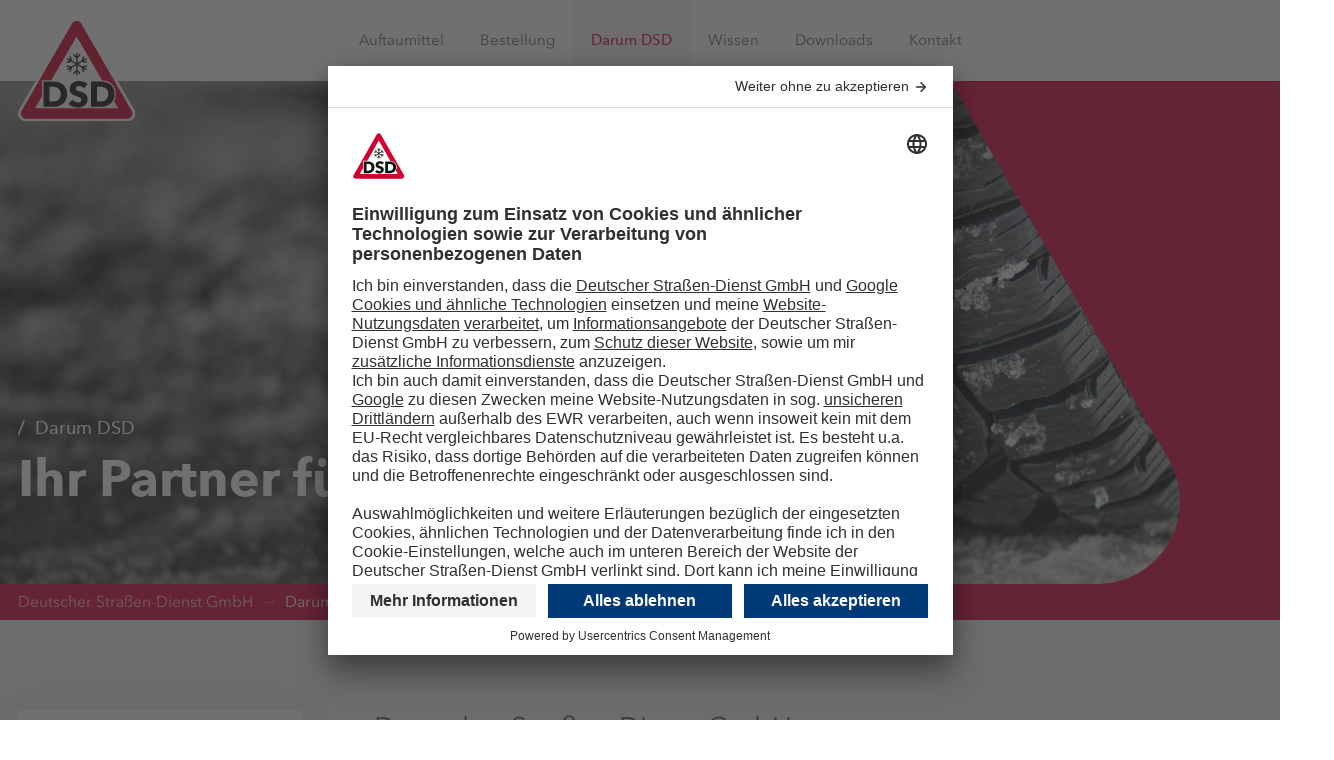

--- FILE ---
content_type: text/html;charset=UTF-8
request_url: https://www.dsd-winterdienst.de/de-de/darum-dsd/
body_size: 17210
content:





<!DOCTYPE html>
<html lang="de">
<head>
    <meta charset="utf-8">
    <meta http-equiv="X-UA-Compatible" content="IE=edge">
    <meta name="viewport" content="width=device-width, initial-scale=1">

    
    
    

    

    
    
    
    

    
    

    
    


    
    
    
        
    

    <!-- Favicons -->
    













	
	
		
		
			
			
		
		
			
		
		<!-- Android Chrome -->
			<meta name="theme-color" content="#d20030">
			<!-- macOS Safari -->
			<link rel="mask-icon" href="/system/modules/com.kpluss.websites.design.dsd_2022.assets/resources/images/favicon.svg">
			<!-- iOS Safari -->
			<link rel="apple-touch-icon" sizes="180x180" href="/system/modules/com.kpluss.websites.design.dsd_2022.assets/resources/images/favicon.png?__scale=w:180,h:180,t:0,c:FFFFFF">
			<link rel="apple-touch-icon" sizes="57x57" href="/system/modules/com.kpluss.websites.design.dsd_2022.assets/resources/images/favicon.png?__scale=w:57,h:57,t:0,c:FFFFFF">
			<link rel="apple-touch-icon" sizes="114x114" href="/system/modules/com.kpluss.websites.design.dsd_2022.assets/resources/images/favicon.png?__scale=w:114,h:114,t:0,c:FFFFFF">
			<link rel="apple-touch-icon" sizes="72x72" href="/system/modules/com.kpluss.websites.design.dsd_2022.assets/resources/images/favicon.png?__scale=w:72,h:72,t:0,c:FFFFFF">
			<link rel="apple-touch-icon" sizes="144x144" href="/system/modules/com.kpluss.websites.design.dsd_2022.assets/resources/images/favicon.png?__scale=w:144,h:144,t:0,c:FFFFFF">
			<link rel="apple-touch-icon" sizes="60x60" href="/system/modules/com.kpluss.websites.design.dsd_2022.assets/resources/images/favicon.png?__scale=w:60,h:60,t:0,c:FFFFFF">
			<link rel="apple-touch-icon" sizes="120x120" href="/system/modules/com.kpluss.websites.design.dsd_2022.assets/resources/images/favicon.png?__scale=w:120,h:120,t:0,c:FFFFFF">
			<link rel="apple-touch-icon" sizes="76x76" href="/system/modules/com.kpluss.websites.design.dsd_2022.assets/resources/images/favicon.png?__scale=w:76,h:76,t:0,c:FFFFFF">
			<link rel="apple-touch-icon" sizes="152x152" href="/system/modules/com.kpluss.websites.design.dsd_2022.assets/resources/images/favicon.png?__scale=w:152,h:152,t:0,c:FFFFFF">
			<!-- Edge and IE 12 -->
			<meta name="application-name" content="Deutscher Straßen-Dienst GmbH"/>
			<meta name="msapplication-TileImage" content="/system/modules/com.kpluss.websites.design.dsd_2022.assets/resources/images/favicon.png?__scale=w:144,h:144,t:2" >
			<meta name="msapplication-wide310x150logo" content="/system/modules/com.kpluss.websites.design.dsd_2022.assets/resources/images/favicon.png?__scale=w:310,h:150,t:2" >
			<meta name="msapplication-square70x70logo" content="/system/modules/com.kpluss.websites.design.dsd_2022.assets/resources/images/favicon.png?__scale=w:70,h:70,t:2" >
			<meta name="msapplication-square150x150logo" content="/system/modules/com.kpluss.websites.design.dsd_2022.assets/resources/images/favicon.png?__scale=w:150,h:150,t:2" >
			<meta name="msapplication-square310x310logo" content="/system/modules/com.kpluss.websites.design.dsd_2022.assets/resources/images/favicon.png?__scale=w:310,h:310,t:2" >
			<!-- Classic desktop browsers -->
			<link rel="icon" type="image/png" sizes="196x196" href="/system/modules/com.kpluss.websites.design.dsd_2022.assets/resources/images/favicon.png?__scale=w:196,h:196,t:2">
			<link rel="icon" type="image/png" sizes="128x128" href="/system/modules/com.kpluss.websites.design.dsd_2022.assets/resources/images/favicon.png?__scale=w:128,h:128,t:2">
			<link rel="icon" type="image/png" sizes="96x96" href="/system/modules/com.kpluss.websites.design.dsd_2022.assets/resources/images/favicon.png?__scale=w:96,h:96,t:2">
			<link rel="icon" type="image/png" sizes="32x32" href="/system/modules/com.kpluss.websites.design.dsd_2022.assets/resources/images/favicon.png?__scale=w:32,h:32,t:2">
			<link rel="icon" type="image/png" sizes="16x16" href="/system/modules/com.kpluss.websites.design.dsd_2022.assets/resources/images/favicon.png?__scale=w:16,h:16,t:2">
			
			<link rel="icon" type="image/svg+xml" href="/system/modules/com.kpluss.websites.design.dsd_2022.assets/resources/images/favicon.svg" sizes="any" >
			<link rel="shortcut icon" type="image/x-icon" href="/system/modules/com.kpluss.websites.design.dsd_2022.assets/resources/images/favicon.ico" >
	


    <!-- End of Favicons -->

    
    
    
     
        
        
            
            
              
            
        
    

    
        
        
            <!-- OpenGraph Meta Tags -->
    <meta property="og:url" content="https://www.dsd-winterdienst.de/de-de/darum-dsd/" />
    <meta property="og:type" content="website" />
    <meta property="og:title" content="Darum DSD - Deutscher Straßen-Dienst GmbH" />
<meta property="og:description" content="Wer ist der DSD und was macht uns aus? Erfahren Sie noch mehr über uns!" />
<meta property="og:locale" content="de_DE" />
<meta property="og:image" content="https://www.dsd-winterdienst.de/.images/strasse/reifen-mit-schnee-16-9.jpg?__scale=w:4096,h:2304,t:2,q:80" />
<meta property="og:image:width" content="4096" />
<meta property="og:image:height" content="2304" />
<meta property="og:image:alt" content="Autoreifen mit Profil auf einer Schneefläche." />
<!-- end of OpenGraph Meta Tags -->


            <link rel=canonical href="https://www.dsd-winterdienst.de/de-de/darum-dsd/" />
            <title>Darum DSD | Deutscher Straßen-Dienst GmbH</title>
        
    
    
    
        <meta name="keywords" content="Deutscher Straßen Dienst, DSD, Standorte, Logistik, Transport, Lkw, Umwelt, Historie, Mutterkonzern, K+S, Kali und Salz, Produktion, Steinsalzwerke, Bernburg, Borth, Grasleben, Kassel,">
    

    
    <link rel="stylesheet" href="/system/modules/com.kpluss.websites.base.videoplayer/resources/css/ksvideo2017.css" type="text/css"/>
    <link rel="stylesheet" href="/system/modules/com.kpluss.websites.design.dsd_2022.assets/resources//styles/toolkit.css">


    
     

    
    
    
    

    
    

    
    
    

    
    
    


    <script>
        // picture element HTML5 shiv
        document.createElement('picture');
    </script>


    <style>
        .org-opencms-ade-contenteditor-client-css-I_CmsLayoutBundle-I_CmsXmlEditorCss-basePanel :after,.org-opencms-ade-contenteditor-client-css-I_CmsLayoutBundle-I_CmsXmlEditorCss-basePanel :before{box-sizing:unset}
    </style>

    <script src="/system/modules/com.kpluss.websites.base.cmp/resources/cmp-header.js?1710765659000"></script>
<script type="text/javascript">
    window.ksTrusteApi = CMP({"flockler":"uJyv6-Nm","youtube":"BJz7qNsdj-7","piwikpro":"ze3Iyetr","friendlycaptcha":"WXuCIEBGA","googlemaps":"S1pcEj_jZX","evalanche":"jmK4ZP8o","equitystory":"EpSOCtL0oeLIYM"}, false);
</script>
<script id="usercentrics-cmp" src="https://app.usercentrics.eu/browser-ui/latest/loader.js"  data-settings-id="9b88unNyHClGVy" data-language="de" async></script>
    <script type="text/javascript">
    
    var UC_UI_SUPPRESS_CMP_DISPLAY=false;
    (function() {

        const cmp = window.ksTrusteApi;

        let _readyListener = () => undefined;
        let _updateListener = () => undefined;
        let _consentStatus = {};

        const cm = {
            'onReady': function(readyListener) {
                _readyListener = readyListener
            },
            'getConsent': function(askingDomain,serviceId) {
                if(_consentStatus[serviceId] === true) {
                    return {"source" : "usercentrics", "consent" : true}
                } else {
                    return {"source" : "usercentrics", "consent" : false}
                }
            },
            'onUpdate': function(updateListener) {
                _updateListener = updateListener;
            }
        }

        cmp.init(cm);

        // Wait for truste to be ready
        function waitForUserCentrics() {
            cmp.debugLog("Checking for UC_UI")
            if (window['UC_UI'] && window.UC_UI.isInitialized()) {
                cmp.debugLog("UserCentrics API became available")
                updateConsents();
                _readyListener();
            } else {
                cmp.debugLog("UserCentrics API not available")
                window.setTimeout(waitForUserCentrics,1000);
            }
        }
        waitForUserCentrics();

        const updateConsents = function() {
            if (window['UC_UI'] && window.UC_UI.isInitialized()) {
                cmp.debugLog("Updating usercentrics consents", _consentStatus);
                window.UC_UI.getServicesBaseInfo().forEach(function(service) {
                    _consentStatus[service.id] = service.consent.status
                });
                cmp.debugLog("Updated consents:", _consentStatus)
                _updateListener();
            } else {
                cmp.debugLog("Cannot update consents. UserCentrics API not available")
            }
        }

        // This function listens to updates of the consent manager
        function onConsentManagerUpdate(e) {
            cmp.debugLog("Catched uc event", e);
            if(e && e.detail && e.detail.event === "consent_status") {
                updateConsents();
            }
        }
        window.addEventListener("UC_SDK_EVENT",onConsentManagerUpdate,false);

    })();
    </script>


    

    
    
</head>
<body class="body dsd">
    <!-- Start Piwik Code -->
<script type = "text/javascript" >
    (function(window, document, dataLayerName, id) {
        window[dataLayerName] = window[dataLayerName] || [], window[dataLayerName].push({
            start: (new Date).getTime(),
            event: "stg.start"
        });
        var scripts = document.getElementsByTagName('script')[0],
            tags = document.createElement('script');

        function stgCreateCookie(a, b, c) {
            var d = "";
            if (c) {
                var e = new Date;
                e.setTime(e.getTime() + 24 * c * 60 * 60 * 1e3), d = "; expires=" + e.toUTCString();
                f = "; SameSite=Strict"
            }
            document.cookie = a + "=" + b + d + f + "; path=/"
        }
        var isStgDebug = (window.location.href.match("stg_debug") || document.cookie.match("stg_debug")) && !window.location.href.match("stg_disable_debug");
        stgCreateCookie("stg_debug", isStgDebug ? 1 : "", isStgDebug ? 14 : -1);
        var qP = [];
        dataLayerName !== "dataLayer" && qP.push("data_layer_name=" + dataLayerName), isStgDebug && qP.push("stg_debug");
        var qPString = qP.length > 0 ? ("?" + qP.join("&")) : "";
        tags.async = !0, tags.src = "https://k-plus-s.containers.piwik.pro/" + id + ".js" + qPString, scripts.parentNode.insertBefore(tags, scripts);
        ! function(a, n, i) {
            a[n] = a[n] || {};
            for (var c = 0; c < i.length; c++) ! function(i) {
                a[n][i] = a[n][i] || {}, a[n][i].api = a[n][i].api || function() {
                    var a = [].slice.call(arguments, 0);
                    "string" == typeof a[0] && window[dataLayerName].push({
                        event: n + "." + i + ":" + a[0],
                        parameters: [].slice.call(arguments, 1)
                    })
                }
            }(i[c])
        }(window, "ppms", ["tm", "cm"]);
    })(window, document, 'dataLayer', 'f4012033-3567-4bbd-950f-329ae111e9d5'); 
</script>
<!-- End Piwik Code -->

    
    <script src="/system/modules/com.kpluss.websites.design.kpluss_2019/resources/js/list.js"></script>

    
    
    

    
    <div class="header-wrapper " data-header data-shrink-head>
    <header class="header" role="banner">
        <div class="container">
            <div class="header__content">
                <div class="header__brand">		
		            <a href="/de-de/">				
					<svg xmlns="http://www.w3.org/2000/svg" viewBox="0 0 89.05 78.747"><defs><clipPath id="a"><path fill="none" d="M0 0h89.05v78.747H0z" data-name="Rechteck 3"/></clipPath></defs><g data-name="logo"><g clip-path="url(#a)" data-name="Gruppe 1"><path fill="#fff" d="M88.114 69.427L49.785 3.04a6.078 6.078 0 00-10.529 0L.812 69.629a6.079 6.079 0 005.264 9.119h76.9a6.079 6.079 0 005.142-9.32" data-name="Pfad 1"/><path fill="#d20030" d="M86.302 70.528L47.95 4.099a3.959 3.959 0 00-6.857 0L2.647 70.693a3.959 3.959 0 003.429 5.938h76.9a3.96 3.96 0 003.33-6.1M12.934 68.71l5.242-9.08v-12.3h7.1l19.245-33.332 19.283 33.395c6.591.522 10.478 4.375 10.478 10.541a10.715 10.715 0 01-1.306 5.343l3.134 5.429z" data-name="Pfad 2"/><path fill="#101010" d="M48.89 36.93l-3.208-1.852 3.207-1.852a6.6 6.6 0 003.2.7c.13 0 .24 0 .322-.006l-.039-1.036a7.093 7.093 0 01-2.389-.293l2.207-1.274-.518-.9-2.209 1.282a7.143 7.143 0 01.94-2.215l-.877-.551a7.029 7.029 0 00-1.154 3.4l-3.208 1.852v-3.7a7.02 7.02 0 002.364-2.7l-.916-.484a7.085 7.085 0 01-1.448 1.921V26.67h-1.036v2.547a7.085 7.085 0 01-1.448-1.921l-.916.484a7.02 7.02 0 002.364 2.7v3.7l-3.208-1.852a7.009 7.009 0 00-1.154-3.4l-.876.551a7.121 7.121 0 01.938 2.215l-2.205-1.268-.518.9 2.208 1.27a7.1 7.1 0 01-2.389.294l-.039 1.036h.322a6.6 6.6 0 003.2-.7l3.206 1.852-3.21 1.852a7.047 7.047 0 00-3.518-.7l.039 1.034a7.2 7.2 0 012.389.293l-2.206 1.274.518.9 2.204-1.274a7.173 7.173 0 01-.938 2.215l.876.551a7.035 7.035 0 001.154-3.4l3.208-1.852v3.7a7.032 7.032 0 00-2.364 2.7l.916.483a7.085 7.085 0 011.448-1.921v2.547h1.036v-2.541a7.119 7.119 0 011.448 1.918l.915-.483a7.032 7.032 0 00-2.364-2.7v-3.7l3.208 1.852a7.038 7.038 0 001.154 3.4l.877-.55a7.157 7.157 0 01-.94-2.219l2.207 1.273.518-.9-2.207-1.273a7.149 7.149 0 012.388-.294l.039-1.034a7.038 7.038 0 00-3.518.7" data-name="Pfad 3"/><path fill="#101010" d="M19.327 48.357h6.967c5.471 0 11.023 2.286 11.023 9.581 0 6.777-5.5 9.688-10.805 9.688h-7.185zm6.749 15.242c3.32 0 6.4-1.362 6.4-5.661 0-4.328-3.076-5.607-6.287-5.607h-2.317v11.268z" data-name="Pfad 4"/><path fill="#101010" d="M38.268 65.339l3.048-3.1a5.7 5.7 0 004.164 2.042c1.415 0 2.667-.544 2.667-2.095 0-1.47-1.469-1.934-4-2.75-2.449-.788-4.925-2.041-4.925-5.525 0-4.273 3.863-6.041 7.457-6.041a9.638 9.638 0 016.313 2.367l-2.966 3.13a4.669 4.669 0 00-3.426-1.663c-1.2 0-2.694.408-2.694 1.932 0 1.278 1.142 1.714 2.966 2.258 2.64.79 5.987 1.96 5.987 5.8 0 4.435-3.565 6.423-7.375 6.423a10.169 10.169 0 01-7.213-2.776" data-name="Pfad 5"/><path fill="#101010" d="M55.386 48.357h6.968c5.471 0 11.022 2.286 11.022 9.581 0 6.777-5.5 9.688-10.8 9.688h-7.19zm6.75 15.242c3.32 0 6.4-1.362 6.4-5.661 0-4.328-3.076-5.607-6.287-5.607h-2.318v11.268z" data-name="Pfad 6"/></g></g></svg></a>
                </div>

                <nav class="mainnav" role="navigation" data-mainnav>
                    <a href="/de-de/auftaumittel/" role="menuitem" class="mainnav-link" data-nav="{&#34;image&#34;:&#34;/.images/produkte/salzhalle-01-16-9.jpg?__scale=w:480,h:270,t:2&#34;,&#34;active&#34;:false,&#34;text&#34;:&#34;Entdecken Sie unser starkes Produktprogramm für einen sicheren Winterdienst und freie Straßen.&#34;,&#34;title&#34;:&#34;Auftaumittel&#34;,&#34;url&#34;:&#34;/de-de/auftaumittel/&#34;}">
				<span>Auftaumittel</span>
			</a>
		<a href="/de-de/bestellung/" role="menuitem" class="mainnav-link" data-nav="{&#34;image&#34;:&#34;/.images/strasse/lkw-auf-winterstrasse-16-9.jpg?__scale=w:480,h:270,t:2&#34;,&#34;active&#34;:false,&#34;text&#34;:&#34;Wir bieten einen umfassenden Service, damit Ihre Bestellungen vollständig bei uns ankommen und Sie schnell Ihre Ware erhalten. &#34;,&#34;title&#34;:&#34;Bestellung&#34;,&#34;url&#34;:&#34;/de-de/bestellung/&#34;}">
				<span>Bestellung</span>
			</a>
		<a href="/de-de/darum-dsd/" role="menuitem" class="mainnav-link" data-nav="{&#34;image&#34;:&#34;/.images/strasse/reifen-mit-schnee-16-9.jpg?__scale=w:480,h:270,t:2&#34;,&#34;active&#34;:true,&#34;text&#34;:&#34;Wer ist der DSD und was macht uns aus? Erfahren Sie noch mehr über uns!&#34;,&#34;title&#34;:&#34;Darum DSD&#34;,&#34;url&#34;:&#34;/de-de/darum-dsd/&#34;}">
				<span>Darum DSD</span>
			</a>
		<a href="/de-de/wissen/" role="menuitem" class="mainnav-link" data-nav="{&#34;image&#34;:&#34;/.images/produkte/salzhalle-04-16-9.jpg?__scale=w:480,h:270,t:2&#34;,&#34;active&#34;:false,&#34;text&#34;:&#34;Erhalten Sie Informationen zum Bergbau und der Feuchtsalztechnologie.&#34;,&#34;title&#34;:&#34;Wissen&#34;,&#34;url&#34;:&#34;/de-de/wissen/&#34;}">
				<span>Wissen</span>
			</a>
		<a href="/de-de/downloads/" role="menuitem" class="mainnav-link" data-nav="{&#34;image&#34;:&#34;/.images/streufahrzeug/streufahrzeug-03-16-9.jpg?__scale=w:480,h:270,t:2&#34;,&#34;active&#34;:false,&#34;text&#34;:&#34;Hier finden Sie alle Dokumente zum Download.  &#34;,&#34;title&#34;:&#34;Downloads&#34;,&#34;url&#34;:&#34;/de-de/downloads/&#34;}">
				<span>Downloads</span>
			</a>
		<a href="/de-de/kontakt/" role="menuitem" class="mainnav-link" data-nav="{&#34;image&#34;:&#34;/.images/untertage/untertage-bunker-07-16-9.jpg?__scale=w:480,h:270,t:2&#34;,&#34;active&#34;:false,&#34;text&#34;:&#34;Lernen Sie unser Team im Außen- und Innendienst kennen und erfahren Sie, wer für Sie zuständig ist. &#34;,&#34;title&#34;:&#34;Kontakt&#34;,&#34;url&#34;:&#34;/de-de/kontakt/&#34;}">
				<span>Kontakt</span>
			</a>
		<div class="mainnav-secondary visible-xsmall-medium">
                        <a href="/" class="subnav__list-item">Kontakt</a>
                        <a href="/de-de/impressum/" class="subnav__list-item">Impressum</a>
                            <a href="/de-de/datenschutz/" class="subnav__list-item">Datenschutz</a>
                    </div>
                </nav>

                <div class="header__meta">
                    <div class="header__lang">
                        </div>

                    <span role="button" class="header__icon-link mainnav-toggle" title="Menü" data-toggle>
                        <i class="icon icon-burger" aria-hidden="true"></i>
                    </span>
                </div>
            </div>
        </div>

        </header>

    <nav class="subnav" aria-hidden="true" data-subnav>
        <div class="container">
            <div class="row">
                <div class="col-xs-12 col-md-3 subnav__level subnav__level--1st" data-navlevel="1">
                    <div class="visible-xsmall-medium">
                        <div class="subnav__button-wrapper" data-back>
                            <button type="button" class="subnav__back button button--icon-left">
                                <i class="icon icon-chevron-left" aria-hidden="true"></i>
                                <!-- localize text -->
                                <span class="button__label">Zurück</span>
                            </button>
                        </div>
                    </div>

                    <div class="visible-medium-up">
                        <img class="subnav__image" data-src="image">
                        <div class="subnav__text" data-bind="text"></div>
                    </div>
                </div>

                <div class="col-xs-12 col-md-4 subnav__level subnav__level--2nd" data-navlevel="2">
                    <div class="subnav__list" data-navlist="items"></div>
                </div>

                <div class="col-xs-12 col-md-4 subnav__level subnav__level--3rd" aria-hidden="true" data-navlevel="3">
                    <div class="subnav__button-wrapper visible-xsmall-medium" data-back>
                        <button type="button" class="subnav__back button button--icon-left">
                            <i class="icon icon-chevron-left" aria-hidden="true"></i>
                            <span class="button__label">Zurück</span>
                        </button>
                    </div>
                    <div class="subnav__list" data-navlist="items"></div>
                </div>
            </div>
        </div>
    </nav>
	
	<div class="backdrop" data-backdrop></div>
</div>


    

    
<div class="page-wrapper">
    <main class="page page--type-anchor-nav "  role="main">

        
        
        



<section id="hero-page-section" class="page__section" data-section="hero">
		<div  id="hero" class="hero-wrapper" ><div class="hero">
                <div class="swiper">
		<div class="swiper-wrapper">

			<div class="swiper-slide">
                            <div class="hero-slide has-gradient">
                                <picture class="hero-slide__picture">
  <source media="(max-width: 991px)" srcset="/.images/strasse/reifen-mit-schnee-16-9.jpg?__scale=w:991,h:557,t:2,q:80">
  <source media="(min-width: 992px)" srcset="/.images/strasse/reifen-mit-schnee-5-2.jpg?__scale=w:2000,h:800,t:2,q:80">
  <img src="/.images/strasse/reifen-mit-schnee-5-2.jpg?__scale=w:2000,h:800,t:2,q:80" alt="">
	</picture>
<div class="hero-slide__inner">
                                    <div class="hero-slide__body">

                                            <div class="overline ">
                                                    Darum DSD</div>
                                            <h1 class="hero-slide__headline">
                                                    Ihr Partner für freie Fahrt</h1>
                                            </div>
                                    </div>
                            </div>
                        </div>
                        </div>

		<div data-swiper-scrollbar class="swiper-scrollbar is-hidden"></div>
		<div class="hero__parallelogram">
			<div data-swiper-button="prev" class="hero-button hero-button-prev is-hidden"></div>
			<div data-swiper-button="next" class="hero-button hero-button-next is-hidden"></div>
		</div>
	</div>
</div>
        </div></section>


<div class="page__anchor-wrapper">

	<div data-component="anchor-navigation" data-i18n='{"label":"Inhaltsverzeichnis"}'></div>

	<div class="page__anchor-section-wrapper">
		
		<section id="intro-page-section" class="page__section page__section--intro" data-section="intro">

	<nav aria-label="breadcrumb" class="breadcrumb">
    <ol itemscope itemtype="https://schema.org/BreadcrumbList">

        <li class="breadcrumb__item" itemprop="itemListElement" itemscope itemtype="https://schema.org/ListItem">
            <a itemprop="item" href="/de-de/">
                <span itemprop="name">Deutscher Straßen-Dienst GmbH</span>
              </a>
            <meta itemprop="position" content="1" />
            <meta itemprop="item" content="https://www.dsd-winterdienst.de/de-de/">
            </li>
        <li class="breadcrumb__item" itemprop="itemListElement" itemscope itemtype="https://schema.org/ListItem">
                <span itemprop="name">Darum DSD</span>
                <meta itemprop="position" content="2" />
                <meta itemprop="item" content="https://www.dsd-winterdienst.de/de-de/darum-dsd/" >
            </li>
        </ol>
</nav><div  id="intro" class="section-comp-wrapper" ><div class="intro  ">
    <div class="intro__container">

      <div  class="intro__text">
          <h4>Deutscher Straßen-Dienst GmbH</h4>
<p>Als Tochterunternehmen eines internationalen Konzerns mit mehr als 70 Jahren Erfahrung verkaufen wir nicht nur Salz, sondern liefern Ihnen Sicherheit. Mit unseren modernen Produktionsstandorten in Deutschland bieten wir Qualitätssalz in seiner reinsten Form.</p></div>
      </div>
  </div>
</div></section>


		
		<section id="main-page-section" class="page__section" data-section="main">
		<div  id="main-title" class="section-entry-wrapper" ><div class="section-entry   ">
        <div id="die-dsd" data-anchor-nav-title="Die DSD" class="overline ">
            Die DSD</div>
        <h2  class="section-entry__headline">
          Einziger Produzent mit mehreren deutschen Steinsalz-Bergwerken</h2>

        <div  class="section-entry__lead">
            </div>
        </div>
    </div><div  id="main" class="section-comp-wrapper" ><div class="image-text has-no-image">

		<div class="image-text__body">
			<div class="image-text__copy">
					<h5><strong>Unser Beitrag zur Gewährleistung von Mobilität und Sicherheit im Winter:</strong></h5>
<ul>
<li>Auftausalz mit höchster Tauwirkung in gleichbleibend hoher Qualität gemäß gültiger Norm<br />(DIN EN 16811-1 und DIN EN 16811-2)</li>
<li>Das passende Produktportfolio umfasst loses und verpacktes Auftausalz, Premium-Solesalz <br />sowie NaCl-Sole in verschiedenen Konzentrationen</li>
<li>Flächendeckende Versorgung durch drei eigene Bergwerke und zahlreiche Lagerstandorte <br />in Deutschland</li>
<li>Hohe Liefersicherheit und Flexibilität durch kurze Transportwege im Winter</li>
<li>Zuverlässige Zusammenarbeit mit unseren langjährigen Vertragsspediteuren mit dem <br />notwendigem LKW-Fuhrpark</li>
<li>Umweltschonende Lieferungen (geringe CO2-Emissionen) durch dezentrales Logistikkonzept und verbrauchernahe Produktion in Deutschland</li>
<li>Telefonische Erreichbarkeit von Innendienst und Außendienst – auch in Spitzenzeiten</li>
<li>Optimiertes Bestellwesen mit einem Online-Shop und einer Erreichbarkeit von 24 Stunden am Tag,<br />7 Tage die Woche</li>
<li>Ein Qualitätsmanagementsystem nach DIN EN ISO 9001:2015 sichert unsere Qualität regelmäßig ab</li>
</ul></div>
			</div>
	</div>
<div class="content-teaser has-horizontal-offset" data-colcount="1">
        <div class="content-teaser__items">
          <a href="/de-de/kontakt/" class="text-image-tile  ">

  <div class="text-image-tile__image-wrapper">
          <picture class="text-image-tile__image">
  <source media="(max-width: 991px)" data-srcset="/.images/untertage/two-pitmen-inspecting-salt-4-3.png?__scale=w:735,h:551,t:2,q:80">
  <source media="(min-width: 992px)" data-srcset="/shared/.images/underground/two-pitmen-inspecting-salt-16-9.png?__scale=w:960,h:540,t:2,q:80">
  <img data-src="/shared/.images/underground/two-pitmen-inspecting-salt-16-9.png?__scale=w:960,h:540,t:2,q:80" src="/shared/.images/underground/two-pitmen-inspecting-salt-16-9.png?__scale=w:16,h:9,t:2,q:80" class="blur-up lazyload" alt="">
</picture>
</div>
      <div class="text-image-tile__content-wrapper">
    <div class="text-image-tile__content">
      <div class="overline" >
            Kontakt</div>
        <h2 class="text-image-tile__headline" >
              Wir sind für Sie da</h2>
          <div class="text-image-tile__body" >
              <p>Bei uns werden Sie umfassend beraten zu allen Anwendungsfragen zum Thema Auftaumittel.<br />Wir sorgen für straffe und flexible Prozesse, vom Auftragseingang über die Lieferung bis zur Rechnungsstellung. <br />Angebote wie Webshop oder Lagervertragsmodelle runden unsere Serviceleistungen ab.&nbsp;</p></div>
          </div>

    <div class="text-image-tile__footer">
        <div class="button button--link">
          <i class="icon icon-arrow-right" aria-hidden="true"></i>
          <span class="button__label">Ihr persönlicher Ansprechpartner</span>
        </div>
      </div>
    </div>
</a></div>
      </div>
    <div class="section-entry   ">
        <div id="standorte" data-anchor-nav-title="Standorte" class="overline ">
            Standorte</div>
        <h3  class="section-entry__headline">
          Modernste Produktionswerke </h3>

        <div  class="section-entry__lead">
            </div>
        </div>
    <div class="image-text has-no-image">

		<div class="image-text__body">
			<div class="image-text__copy">
					<p>Unsere Produktionswerke für Steinauftausalze in Deutschland gehören zu den modernsten ihrer Art in Europa. Alle Standorte verfügen über eine Zertifizierung gemäß der EN ISO 9001.</p>
<p>Die Deutsche Straßen-Dienst GmbH ist eine Tochtergesellschaft der K+S Minerals and Agriculture GmbH, Europas größtem Salzproduzenten. Als Lieferant von Auftausalz sind wir ein langjähriger und zuverlässiger Partner für zahlreiche Behörden.&nbsp;</p>
<p>Unsere Produktionswerke für Steinauftausalze befinden sich in Nordrhein-Westfalen, Niedersachsen und Sachsen-Anhalt. Hohe Kapazitätsreserven, geografische Nähe zu unseren Kunden sowie ein umfassendes Lager- und Logistik-Netzwerk stellen unsere Lieferfähigkeit auch während besonders harter Winter sicher. Auch gerade dann, wenn die Nachfrage außergewöhnlich hoch ist.&nbsp;&nbsp;</p>
<p>Unsere Streusalzlagerstätten sind in der Zechsteinzeit vor über 230 Mio. Jahren entstanden. Das untertägig gewonnene Salz ist von höchster Reinheit&nbsp;und Qualität und nimmt im europäischen Wettbewerb einen Spitzenplatz ein.</p></div>
			</div>
	</div>
<div class="image-slider ">
			<div class="image-slider__wrapper">
				<div class="swiper">
		<div class="swiper-wrapper">

			<div class="swiper-slide">
							<picture class="image-slider__image">
  <source media="(max-width: 991px)" data-srcset="/.images/standorte/standort-bernburg-16-9.jpg?__scale=w:991,h:557,t:2,q:80">
  <source media="(min-width: 992px)" data-srcset="/.images/standorte/standort-bernburg-5-2.jpg?__scale=w:1248,h:499,t:2,q:80">
  <img data-src="/.images/standorte/standort-bernburg-5-2.jpg?__scale=w:1248,h:499,t:2,q:80" src="/.images/standorte/standort-bernburg-5-2.jpg?__scale=w:16,h:6,t:2,q:80" class="blur-up lazyload" alt="Bergwerk Bernburg"title="Bergwerk Bernburg">	
	</picture>
<div class="image-slider__caption">
									Bergwerk Bernburg</div>
							</div>
						<div class="swiper-slide">
							<picture class="image-slider__image">
  <source media="(max-width: 991px)" data-srcset="/.images/standorte/standort-borth-5-2-ohne-esco.jpg?__scale=w:991,h:557,t:2,q:80">
  <source media="(min-width: 992px)" data-srcset="/.images/standorte/standort-borth-5-2-ohne-esco.jpg?__scale=w:1248,h:499,t:2,q:80">
  <img data-src="/.images/standorte/standort-borth-5-2-ohne-esco.jpg?__scale=w:1248,h:499,t:2,q:80" src="/.images/standorte/standort-borth-5-2-ohne-esco.jpg?__scale=w:16,h:6,t:2,q:80" class="blur-up lazyload" alt="Bergwerk Borth"title="Bergwerk Borth">	
	</picture>
<div class="image-slider__caption">
									Bergwerk Borth</div>
							</div>
						<div class="swiper-slide">
							<picture class="image-slider__image">
  <source media="(max-width: 991px)" data-srcset="/.images/standorte/standort-grasleben-5-2-ohne-esco.jpg?__scale=w:683,h:384,t:2,q:80">
  <source media="(min-width: 992px)" data-srcset="/.images/standorte/standort-grasleben-5-2-ohne-esco.jpg?__scale=w:960,h:384,t:2,q:80">
  <img data-src="/.images/standorte/standort-grasleben-5-2-ohne-esco.jpg?__scale=w:960,h:384,t:2,q:80" src="/.images/standorte/standort-grasleben-5-2-ohne-esco.jpg?__scale=w:16,h:6,t:2,q:80" class="blur-up lazyload" alt="Bergwerk Braunschweig-Lüneburg"title="Bergwerk Braunschweig-Lüneburg">	
	</picture>
<div class="image-slider__caption">
									Bergwerk Braunschweig-Lüneburg</div>
							</div>
						<div class="swiper-slide">
							<picture class="image-slider__image">
  <source media="(max-width: 991px)" data-srcset="/.images/standorte/standort-kassel-16-9.jpg?__scale=w:991,h:558,t:2,q:80">
  <source media="(min-width: 992px)" data-srcset="/.images/standorte/standort-kassel-5-2.jpg?__scale=w:1248,h:499,t:2,q:80">
  <img data-src="/.images/standorte/standort-kassel-5-2.jpg?__scale=w:1248,h:499,t:2,q:80" src="/.images/standorte/standort-kassel-5-2.jpg?__scale=w:16,h:6,t:2,q:80" class="blur-up lazyload" alt="Hauptzentrale Kassel"title="Hauptzentrale Kassel">	
	</picture>
<div class="image-slider__caption">
									Hauptzentrale Kassel</div>
							</div>
						</div>

		<div data-swiper-pagination class="image-slider__pagination is-hidden"></div>
		<div class="image-slider__actions">
			<div data-swiper-button="prev" class="image-slider__button image-slider__button-prev is-hidden"></div>
			<div data-swiper-button="next" class="image-slider__button image-slider__button-next is-hidden"></div>
		</div>
	</div>
</div>
		</div>

	<div class="image-text has-no-image">

		<div class="image-text__body">
			<div class="image-text__copy">
					<h5>Bernburg – das traditionsreiche Werk im Salzlandkreis in Sachsen-Anhalt</h5>
<p>Das Salzwerk Bernburg (Saale) liegt zwischen Magdeburg und Leipzig – in einer Region, die seit dem Mittelalter vom Bergbau geprägt ist. Hier wird aus einer hochwertigen Lagerstätte Salz gewonnen und zu einer breiten Palette an Steinsalz- und Siedesalzprodukten aufbereitet.</p>
<h5>Borth – das Abbaugebiet in Nordrhein-Westfalen</h5>
<p>Das Steinsalzwerk Borth fördert seit 1925 hochwertiges Steinsalz aus einer ertragreichen Lagerstätte zwischen Wesel und Xanten. Die Produktpalette umfasst neben Industrie- und Gewerbesalzen auch Speisesalze, hochreine Pharmawirkstoffe und Auftaumittel für die Mobilität auf winterlichen Straßen.</p>
<h5>Braunschweig-Lüneburg – das letzte Steinsalzbergwerk in Niedersachsen</h5>
<p>Das kleinste Salzbergwerk der K+S liegt in Grasleben im östlichen Niedersachsen in der Nähe von Helmstedt. Das Steinsalz dieser ergiebigen Lagerstätte, welche sich über zwei Bundesländer erstreckt, wird zu unterschiedlichen Produkten weiterverarbeitet. Neben Auftausalzen ist das Werk auf die Produktion von Lecksteinen spezialisiert.&nbsp;</p>
<h5>Kassel – die Unternehmenszentrale</h5>
<p>Aus dem Hauptsitz in Kassel, in der Mitte Deutschlands, werden alle Prozesse gesteuert. Hier sind die Vertriebs-, Marketing- und Logistikfunktionen angesiedelt. An diesem Standort ist zudem der Mutterkonzern, die K+S Minerals and Agriculture GmbH, ansässig. Insgesamt arbeiten an dem nordhessischen Standort ca. 800 Mitarbeiter, darunter rund 20 Auszubildende.&nbsp;</p>
<p>&nbsp;</p></div>
			</div>
	</div>
</div></section>


		
		<section id="seperator-page-section" class="page__section" data-section="seperator">
			<div  id="seperator" class="section-comp-wrapper" ><div class="icon-teaser is-center-aligned" data-colcount="4">
        <div class="icon-teaser__items">
          <div class="icon-teaser__item"><i class="icon-teaser__icon icon icon-handshake"></i>
                <div class="icon-teaser__title">
                        nah am<br>Kunden</div>
                </div><div class="icon-teaser__item"><i class="icon-teaser__icon icon icon-graduates"></i>
                <div class="icon-teaser__title">
                        einfache Bestellabwicklung</div>
                </div><div class="icon-teaser__item"><i class="icon-teaser__icon icon icon-partnership"></i>
                <div class="icon-teaser__title">
                        regional <br>vertreten</div>
                </div><div class="icon-teaser__item"><i class="icon-teaser__icon icon icon-shipment-truck"></i>
                <div class="icon-teaser__title">
                        leistungsstarkes Logistiknetzwerk</div>
                </div></div>
      </div>
  </div></section>
	

		
		<section id="further-page-section" class="page__section" data-section="further">

		<div  id="further-title" class="section-entry-wrapper" ><div class="section-entry   ">
        <div id="logistik" data-anchor-nav-title="Logistik" class="overline ">
            Logistik</div>
        <h2  class="section-entry__headline">
          Starker Fuhrpark für einen sicheren Transport</h2>

        </div>
    </div><div  id="further" class="section-comp-wrapper" ><div class="image-text has-no-image">

		<div class="image-text__body">
			<div class="image-text__copy">
					<p>Dank unserer langjährigen Partnerspediteure und unserem umfassenden Logistiknetzwerk in ganz Deutschland, sind wir auf alle Eventualitäten vorbereitet. Wir bieten Ihnen maßgeschneiderte Anliefermöglichkeiten per LKW. Ein EDV-gestütztes Supply-Chain-Management mit der Möglichkeit zur Bestands- und Sendungsverfolgung unterstützt die termingerechte Abwicklung.</p></div>
			</div>
	</div>
<div class="content-hero has-dark-gradient has-right-aligned-content ">
				<div class="swiper">
		<div class="swiper-wrapper">

			<div class="swiper-slide">
								<div class="content-hero-slide">
									<picture class="content-hero-slide__picture">
  <source media="(max-width: 767px)" data-srcset="/.images/produkte/lkw-kipper.png?__scale=w:735,h:551,t:2,q:80">
  <source media="(min-width: 768px)" data-srcset="/.images/produkte/lkw-kipper.png?__scale=w:1248,h:499,t:2,q:80">
  <img data-src="/.images/produkte/lkw-kipper.png?__scale=w:1248,h:499,t:2,q:80" src="/.images/produkte/lkw-kipper.png?__scale=w:16,h:6,t:2,q:80" class="blur-up lazyload" alt="Ein Kipper-LKW fährt auf einer Straße.">	
	</picture>
<div class="content-hero-slide__wrapper">
											<div class="content-hero-slide__body">
													<h2 class="content-hero-slide__title h3">LKW - Kipper</h2>
													<div class="content-hero-slide__intro"><p><strong>Unser Transportmittel für lose Ware</strong></p>
<ul>
<li>Abkipphöhe: 7-9 m</li>
<li>Fassungsvermögen: 22-27 to</li>
</ul></div>
													</div>
											</div>
									</div>
							</div>
						</div>

		<div data-swiper-scrollbar class="swiper-scrollbar is-hidden"></div>
		<div class="content-hero__actions">
			<div data-swiper-button="prev" class="content-hero-button content-hero-button-prev is-hidden"></div>
			<div data-swiper-button="next" class="content-hero-button content-hero-button-next is-hidden"></div>
		</div>
	</div>
</div>
		<div class="content-hero has-dark-gradient has-right-aligned-content ">
				<div class="swiper">
		<div class="swiper-wrapper">

			<div class="swiper-slide">
								<div class="content-hero-slide">
									<picture class="content-hero-slide__picture">
  <source media="(max-width: 767px)" data-srcset="/.images/produkte/lkw-tank.png?__scale=w:735,h:551,t:2,q:80">
  <source media="(min-width: 768px)" data-srcset="/.images/produkte/lkw-tank.png?__scale=w:1248,h:499,t:2,q:80">
  <img data-src="/.images/produkte/lkw-tank.png?__scale=w:1248,h:499,t:2,q:80" src="/.images/produkte/lkw-tank.png?__scale=w:16,h:6,t:2,q:80" class="blur-up lazyload" alt="Ein Tank-LKW fährt auf einer Straße.">	
	</picture>
<div class="content-hero-slide__wrapper">
											<div class="content-hero-slide__body">
													<h2 class="content-hero-slide__title h3">LKW - Tank</h2>
													<div class="content-hero-slide__intro"><p><strong>Unser Transportmittel für Sole</strong></p>
<ul>
<li>Fassungsvermögen: ca. 25 t</li>
</ul></div>
													</div>
											</div>
									</div>
							</div>
						</div>

		<div data-swiper-scrollbar class="swiper-scrollbar is-hidden"></div>
		<div class="content-hero__actions">
			<div data-swiper-button="prev" class="content-hero-button content-hero-button-prev is-hidden"></div>
			<div data-swiper-button="next" class="content-hero-button content-hero-button-next is-hidden"></div>
		</div>
	</div>
</div>
		<div class="content-hero has-dark-gradient has-right-aligned-content ">
				<div class="swiper">
		<div class="swiper-wrapper">

			<div class="swiper-slide">
								<div class="content-hero-slide">
									<picture class="content-hero-slide__picture">
  <source media="(max-width: 767px)" data-srcset="/.images/produkte/lkw-plane.png?__scale=w:735,h:551,t:2,q:80">
  <source media="(min-width: 768px)" data-srcset="/.images/produkte/lkw-plane.png?__scale=w:1248,h:499,t:2,q:80">
  <img data-src="/.images/produkte/lkw-plane.png?__scale=w:1248,h:499,t:2,q:80" src="/.images/produkte/lkw-plane.png?__scale=w:16,h:6,t:2,q:80" class="blur-up lazyload" alt="Ein Plane-LKW fährt auf einer Straße.">	
	</picture>
<div class="content-hero-slide__wrapper">
											<div class="content-hero-slide__body">
													<h2 class="content-hero-slide__title h3">LKW - Plane</h2>
													<div class="content-hero-slide__intro"><p><strong>Unser Transportmittel für verpackte Ware</strong></p>
<ul>
<li>Maximal 24 Paletten</li>
</ul></div>
													</div>
											</div>
									</div>
							</div>
						</div>

		<div data-swiper-scrollbar class="swiper-scrollbar is-hidden"></div>
		<div class="content-hero__actions">
			<div data-swiper-button="prev" class="content-hero-button content-hero-button-prev is-hidden"></div>
			<div data-swiper-button="next" class="content-hero-button content-hero-button-next is-hidden"></div>
		</div>
	</div>
</div>
		<div class="image-text has-no-image">

		<div class="image-text__body">
			<div class="image-text__copy">
					<h5>Ihre Hallenhöhe ist zu gering oder Ihre Einfahrt zu schmal?</h5>
<p>Kein Problem! Wir finden immer einen Weg zu Ihnen, da wir neben den drei Standard-Transportmitteln auch Sondertransportmittel zur Verfügung haben. Dazu gehören Dreiseiten-Kipper, Schubboden- und Silo-LKW.&nbsp;</p>
<h5>Sie benötigen Unterstützung bei der Einlagerung in Ihre Halle?</h5>
<p>Ob Radlader oder Förderband, Stapler oder Kran, wir haben die passenden Entladehilfen.&nbsp;</p></div>
			</div>
	</div>
<div class="quote  ">
			<img
  src="/.images/kontakte/stephan-gatz-1-1.jpg?__scale=w:16,h:16,t:2,q:80"
  data-srcset="/.images/kontakte/stephan-gatz-1-1.jpg?__scale=w:245,h:245,t:2,q:85 245w, /.images/kontakte/stephan-gatz-1-1.jpg?__scale=w:491,h:491,t:2,q:80 491w, /.images/kontakte/stephan-gatz-1-1.jpg?__scale=w:736,h:736,t:2,q:80 736w, /.images/kontakte/stephan-gatz-1-1.jpg?__scale=w:982,h:982,t:2,q:80 982w, /.images/kontakte/stephan-gatz-1-1.jpg?__scale=w:1472,h:1472,t:2,q:80 1472w, /.images/kontakte/stephan-gatz-1-1.jpg?__scale=w:1963,h:1963,t:2,q:80 1963w"
  data-sizes="auto"
  class="blur-up lazyload quote__portrait"
  alt="Stephan Gatz - Geschäftsführer DSD" title="Stephan Gatz - Geschäftsführer DSD"
>
<div class="quote__body">
				<blockquote class="quote__blockquote">
					Im Winter müssen wir uns aufeinander verlassen können: Kunde, Produzent und Spediteur.<br>Mit Erfahrung und einem starken Team sind unsere Kunden bei uns immer auf der sicheren Seite.</blockquote>
				<div class="quote__author">
					Stephan Gatz - Geschäftsführer DSD</div>
			</div>
		</div>
		
	<div class="section-entry   ">
        <div id="umwelt" data-anchor-nav-title="Umwelt" class="overline ">
            Umwelt</div>
        <h3  class="section-entry__headline">
          Werte und Nachhaltigkeit</h3>

        </div>
    <div class="image-text has-no-image">

		<div class="image-text__body">
			<div class="image-text__copy">
					<p>Höchste Produktqualität und -standards, unsere Kunden im Fokus, flexibel und verlässlich, das macht die Deutscher Straßen-Dienst GmbH aus.&nbsp;</p>
<ul>
<li>Wir liefern Produkte in einer erstklassigen Qualität im optimalen Körnungsspektrum. Deutschlandweite Produktionsstandorte und sehr große Produktionskapazitäten gehören zu unseren Stärken.</li>
<li>Mit uns bauen Sie auf einen starken Partner, der Ihnen zertifizierte Produkte und zuverlässige Liefersicherheit durch ein leistungsfähiges Logistiknetzwerk garantiert.</li>
<li>Professionelle Anwendungsberatung und umfassende Unterstützung gehören von Anfang an zu unserem Service unseres qualifizierten Teams.</li>
<li>Mit ganzheitlichen und effizienten Lösungen helfen wir Ihnen bei der Sicherstellung Ihrer Winterdienstleistungen.</li>
<li>Wir verbessern kontinuierlich unseren Ressourceneinsatz und achten bei der Logistikpartnerauswahl auf einen Fuhrpark nach neuesten Umwelt-Standards.</li>
</ul>
<p>&nbsp;</p>
<p><strong>Wir handeln nachhaltig und zukunftsorientiert</strong></p>
<p>An allen Standorten engagieren wir uns für sicheres und umweltverträgliches Produzieren und Wirtschaften. Dazu zählen die Schonung der Ressourcen, die Begrenzung von Emissionen sowie die Vermeidung von Abfällen. Wo immer es sinnvoll und möglich ist, setzen wir umweltschonende Transportmittel wie Bahn und Schiff ein. Dies gilt vor allem für die Befüllung unserer externen Großläger im Sommer, bei denen auch die zahlreichen K+S-eigenen Bahnwaggons zum Einsatz kommen.</p>
<p>Nachhaltige Entwicklung im Steinsalzbergbau heißt für uns, die Ziele Wirtschaftlichkeit, Versorgungssicherheit und Umweltverträglichkeit gleichermaßen zu verfolgen und aufeinander abzustimmen. Im Spannungsfeld des Umweltschutzes, der Wirtschaftlichkeit und der nötigen Leistungsfähigkeit im Winterdienst, liefern die Auftaumittel der Deutscher Straßen-Dienst GmbH einen effizienten und nachhaltigen Beitrag. Mit unserem Solesalz Premium bieten wir Ihnen z.B. eine ressourcenschonende Alternative zu Siedesalz, welches einen höheren Energiebedarf in der Herstellung hat. Außerdem ist unser Umweltmanagement nach ISO 9001:2015 und unser Energiemanagement nach ISO 50 001 zertifiziert.</p></div>
			</div>
	</div>
<div class="image-text has-no-image">

		<div class="image-text__body">
			<div class="image-text__copy">
					<p>Im Bereich Downloads finden Sie unser DIN-Zertifikat:</p></div>
			<div class="image-text__footer">
					<a href="/de-de/downloads/" class="button button--icon-left button--link">
  <i class="icon icon-arrow-right" aria-hidden="true"></i>
  <span class="button__label">Downloads</span>
</a>
</div>
			</div>
	</div>
<div class="image-slider ">
			<div class="image-slider__wrapper">
				<div class="swiper">
		<div class="swiper-wrapper">

			<div class="swiper-slide">
							<picture class="image-slider__image">
  <source media="(max-width: 991px)" data-srcset="/.images/untertage/untertage-auto-01-16-9.jpg?__scale=w:991,h:557,t:2,q:80">
  <source media="(min-width: 992px)" data-srcset="/.images/untertage/untertage-auto-01-5-2.jpg?__scale=w:1248,h:499,t:2,q:80">
  <img data-src="/.images/untertage/untertage-auto-01-5-2.jpg?__scale=w:1248,h:499,t:2,q:80" src="/.images/untertage/untertage-auto-01-5-2.jpg?__scale=w:16,h:6,t:2,q:80" class="blur-up lazyload" alt="E-Ladesäulen unter Tage"title="E-Ladesäulen unter Tage">	
	</picture>
<div class="image-slider__caption">
									E-Ladesäulen unter Tage</div>
							</div>
						<div class="swiper-slide">
							<picture class="image-slider__image">
  <source media="(max-width: 991px)" data-srcset="/.images/produkte/strassenmeister-01-16-9.jpg?__scale=w:991,h:557,t:2,q:80">
  <source media="(min-width: 992px)" data-srcset="/.images/produkte/strassenmeister-01-1-5-2.jpg?__scale=w:1248,h:499,t:2,q:80">
  <img data-src="/.images/produkte/strassenmeister-01-1-5-2.jpg?__scale=w:1248,h:499,t:2,q:80" src="/.images/produkte/strassenmeister-01-1-5-2.jpg?__scale=w:16,h:6,t:2,q:80" class="blur-up lazyload" alt="Qualitätskontrolle"title="Qualitätskontrolle">	
	</picture>
<div class="image-slider__caption">
									Qualitätskontrolle</div>
							</div>
						<div class="swiper-slide">
							<picture class="image-slider__image">
  <source media="(max-width: 991px)" data-srcset="/.images/untertage/untertage-maschine-11-16-9.jpg?__scale=w:991,h:557,t:2,q:80">
  <source media="(min-width: 992px)" data-srcset="/.images/untertage/untertage-maschine-11-5-2.jpg?__scale=w:1248,h:499,t:2,q:80">
  <img data-src="/.images/untertage/untertage-maschine-11-5-2.jpg?__scale=w:1248,h:499,t:2,q:80" src="/.images/untertage/untertage-maschine-11-5-2.jpg?__scale=w:16,h:6,t:2,q:80" class="blur-up lazyload" alt="Bohrwagen unter Tage"title="Bohrwagen unter Tage">	
	</picture>
<div class="image-slider__caption">
									Bohrwagen unter Tage</div>
							</div>
						</div>

		<div data-swiper-pagination class="image-slider__pagination is-hidden"></div>
		<div class="image-slider__actions">
			<div data-swiper-button="prev" class="image-slider__button image-slider__button-prev is-hidden"></div>
			<div data-swiper-button="next" class="image-slider__button image-slider__button-next is-hidden"></div>
		</div>
	</div>
</div>
		</div>

	<div class="section-entry   ">
        <div id="historie" data-anchor-nav-title="Historie" class="overline ">
            Historie</div>
        <h2  class="section-entry__headline">
          Über 70 Jahre Erfahrung</h2>

        </div>
    <div class="image-text has-no-image">

		<div class="image-text__body">
			<div class="image-text__copy">
					<p>Durch einen Klick auf die Jahreszahlen erfahren Sie mehr über die Geschichte des DSD.</p></div>
			</div>
	</div>
<div class="accordion is-large">
				<article data-toggle-class="is-active" class="accordion__item" id="">
	<div role="button" data-toggle-trigger class="accordion__toggle">
        <i class="icon icon-chevron-down"></i>
            <h3 class="accordion__title">1954</h3>
          </div>
	<div data-toggle-height class="accordion__body" aria-expanded="false">
		<div class="accordion__body-inner">
          <div class="accordion__content">
			  <div class="accordion__text">
				  <p>Gründung der Gesellschaft Deutscher Straßen-Dienst, Hermann Dauppert GmbH, Bad Homburg v. d. H. durch Hermann Dauppert. Vertrieben wurden neben Auftausalzen auch Gleisstopfmaschinen für die Deutsche Bundesbahn und Chlorate zur Unkrautbekämpfung. Das Auftausalzgeschäft verzehnfacht sich auf 60.000 Jahrestonnen im Jahr 1962.</p></div>
			  </div>
		</div>
	</div>
</article>


</div>
		<div class="accordion is-large">
				<article data-toggle-class="is-active" class="accordion__item" id="">
	<div role="button" data-toggle-trigger class="accordion__toggle">
        <i class="icon icon-chevron-down"></i>
            <h2 class="accordion__title">1962 - 1970</h2>
          </div>
	<div data-toggle-height class="accordion__body" aria-expanded="false">
		<div class="accordion__body-inner">
          <div class="accordion__content">
			  <div class="accordion__text">
				  <p>Die Wintershall-Tochter Chemag übernimmt den mehrheitlichen Gesellschaftsanteil. Der Sitz des DSD wird von Bad Homburg v. d. H. nach Frankfurt verlegt. Es ist die Geburtsstunde der Feuchtsalzstreuung: der DSD entwickelt im Jahre 1965 maßgeblich die Zugabe von Lösungen zum Auftausalz zur Verbesserung des Streubildes und der Starterwirkung mit. 1970 wird die Chemag alleiniger Gesellschafter des DSD. Die Bergbauinteressen der Salzdetfurth AG und der Wintershall AG werden zur Kali und Salz vereinigt. Die Chemag überträgt die Gesellschaftsanteile des DSD über die Wintershall AG an die Kali und Salz. Der DSD zieht nach Hannover und wird in den Salzverkauf Inland der Kali und Salz eingegliedert.</p></div>
			  </div>
		</div>
	</div>
</article>


</div>
		<div class="accordion is-large">
				<article data-toggle-class="is-active" class="accordion__item" id="">
	<div role="button" data-toggle-trigger class="accordion__toggle">
        <i class="icon icon-chevron-down"></i>
            <h3 class="accordion__title">1973 - 1984</h3>
          </div>
	<div data-toggle-height class="accordion__body" aria-expanded="false">
		<div class="accordion__body-inner">
          <div class="accordion__content">
			  <div class="accordion__text">
				  <p>Die Vertriebstätigkeiten des DSD werden durch den Salzverkauf Inland komplett übernommen. Der DSD ruht. Im Jahre 1980 wird dieser reaktiviert und übernimmt den gesamten Auftausalzverkauf für die öffentliche Straßenbauverwaltung in Deutschland. Das Unternehmen vertreibt seit 1983 nun zusätzlich Calcium- und Magnesiumchlorid für die Feuchtsalzstreuung. Zu dessen Unterstützung übernimmt der DSD den Vertrieb von Tank-, Misch- und Lösebehältern. Dies ist auch die Geburtsstunde des DSD-MIXOMAT.</p></div>
			  </div>
		</div>
	</div>
</article>


</div>
		<div class="accordion is-large">
				<article data-toggle-class="is-active" class="accordion__item" id="">
	<div role="button" data-toggle-trigger class="accordion__toggle">
        <i class="icon icon-chevron-down"></i>
            <h3 class="accordion__title">2002 - 2025</h3>
          </div>
	<div data-toggle-height class="accordion__body" aria-expanded="false">
		<div class="accordion__body-inner">
          <div class="accordion__content">
			  <div class="accordion__text">
				  <p>Die esco - european salt company GmbH &amp; Co. KG wird als Joint-Venture der Salzaktivitäten zwischen der K+S AG und Solvay AG gegründet. Der DSD wird als Tochtergesellschaft in das neue Unternehmen eingegliedert. Im Jahr 2004 wird die esco einschließlich des DSD 100%-ige Tochtergesellschaft der K+S AG. 2019 werden die K+S-Tochtergesellschaften K+S KALI GmbH und esco – european salt company GmbH &amp; Co. KG als eine Gesellschaft mit dem neuen Firmennamen K+S Minerals and Agriculture GmbH zusammengefasst. Der DSD ist damit 100%-ige Tochtergesellschaft der K+S Minerals and Agriculture GmbH und zieht im Jahr 2021 mit der gesamten Verwaltungszentrale an den Hauptstandort nach Kassel.</p></div>
			  </div>
		</div>
	</div>
</article>


</div>
		<div class="section-entry   ">
        <div id="der-mutterkonzern" data-anchor-nav-title="Der Mutterkonzern" class="overline ">
            Der Mutterkonzern</div>
        <h2  class="section-entry__headline">
          Die K+S Gruppe</h2>

        </div>
    <div class="image-text has-no-image">

		<div class="image-text__body">
			<div class="image-text__copy">
					<p>Die Wurzeln der K+S Gruppe reichen zurück bis in die Mitte des 19. Jahrhunderts. Damals haben Bergarbeiter in Deutschland die ersten Kalilagerstätten der Welt erschlossen und die Düngemittelproduktion aufgenommen. Heute ist die K+S Gruppe ein international ausgerichtetes Rohstoffunternehmen mit Produktionsstätten in Europa und Nordamerika. Über 11.000 Mitarbeiter in aller Welt machen K+S erfolgreich und lebendig.</p>
<p>K+S versteht sich als ein auf den Kunden fokussierter, eigenständiger Anbieter von mineralischen Produkten für die Bereiche Landwirtschaft, Industrie, Verbraucher und Gemeinden. Neben der Produktion und dem Verkauf von Kali- und Salzprodukten besitzt die K+S das akkreditierte Labor "K+S Analytik und Forschungszentrum" in Unterbreizbach. Hier werden u.a. Maßnahmen zur Qualitätssicherung erstellt, wie bspw. ein Fremdkörpermanagement, und die Analytik von Kornband und Trennmittel untersucht.&nbsp;</p></div>
			</div>
	</div>
<div class="linklist">
      <a
            class="linkitem"
            href="https://www.kpluss.com/de-de/"
            title="Zum Mutterkonzern K+S"
            target="_blank"
            >
            <span class="linkitem__title">Zum Mutterkonzern K+S</span>

            </a>
        </div>
  </div></section>

	</div>
</div>








<section id="readon-page-section" class="page__section" data-section="readon">
		<div  id="readon-title" class="section-entry-wrapper" ><div class="section-entry   ">
        <div  class="overline ">
            Weitere Informationen</div>
        <h2  class="section-entry__headline">
          Hier erfahren Sie noch mehr!</h2>

        </div>
    </div><div  id="readon" class="section-comp-wrapper" ><div class="content-teaser " data-colcount="3">
        <div class="content-teaser__items">
          <a href="/de-de/auftaumittel/index.html" class="text-image-tile is-inverted  has-only-icon-link">

  <div class="text-image-tile__image-wrapper">
          <picture class="text-image-tile__image">
  <source media="(max-width: 991px)" data-srcset="/.images/produkte/salzhalle-01-16-9.jpg?__scale=w:735,h:551,t:2,q:80">
  <source media="(min-width: 992px)" data-srcset="/.images/produkte/salzhalle-01-16-9.jpg?__scale=w:960,h:540,t:2,q:80">
  <img data-src="/.images/produkte/salzhalle-01-16-9.jpg?__scale=w:960,h:540,t:2,q:80" src="/.images/produkte/salzhalle-01-16-9.jpg?__scale=w:16,h:9,t:2,q:80" class="blur-up lazyload" alt="">
</picture>
</div>
      <div class="text-image-tile__content-wrapper">
    <div class="text-image-tile__content">
      <div class="overline" >
            Auftaumittel</div>
        <h2 class="text-image-tile__headline">
              Unsere Produktvielfalt</h2>
          <div class="text-image-tile__body">
              Entdecken Sie unser starkes Produktprogramm für einen sicheren Winterdienst und freie Straßen.</div>
          </div>

    <div class="text-image-tile__footer">
        <div class="button button--link">
          <i class="icon icon-arrow-right" aria-hidden="true"></i>
          <span class="button__label">Mehr lesen</span>
        </div>
      </div>
    </div>
</a><a href="/de-de/kontakt/" class="text-image-tile is-inverted  has-only-icon-link">

  <div class="text-image-tile__image-wrapper">
          <picture class="text-image-tile__image">
  <source media="(max-width: 991px)" data-srcset="/.images/untertage/untertage-bunker-07-16-9.jpg?__scale=w:735,h:551,t:2,q:80">
  <source media="(min-width: 992px)" data-srcset="/.images/untertage/untertage-bunker-07-16-9.jpg?__scale=w:960,h:540,t:2,q:80">
  <img data-src="/.images/untertage/untertage-bunker-07-16-9.jpg?__scale=w:960,h:540,t:2,q:80" src="/.images/untertage/untertage-bunker-07-16-9.jpg?__scale=w:16,h:9,t:2,q:80" class="blur-up lazyload" alt="">
</picture>
</div>
      <div class="text-image-tile__content-wrapper">
    <div class="text-image-tile__content">
      <div class="overline" >
            Kontakt</div>
        <h2 class="text-image-tile__headline">
              Ihre Ansprechpartner</h2>
          <div class="text-image-tile__body">
              Lernen Sie unser Team im Außen- und Innendienst kennen und erfahren Sie, wer für Sie zuständig ist.</div>
          </div>

    <div class="text-image-tile__footer">
        <div class="button button--link">
          <i class="icon icon-arrow-right" aria-hidden="true"></i>
          <span class="button__label">Mehr lesen</span>
        </div>
      </div>
    </div>
</a><a href="/de-de/wissen/" class="text-image-tile is-inverted  has-only-icon-link">

  <div class="text-image-tile__image-wrapper">
          <picture class="text-image-tile__image">
  <source media="(max-width: 991px)" data-srcset="/.images/produkte/salzhalle-04-16-9.jpg?__scale=w:735,h:551,t:2,q:80">
  <source media="(min-width: 992px)" data-srcset="/.images/produkte/salzhalle-04-16-9.jpg?__scale=w:960,h:540,t:2,q:80">
  <img data-src="/.images/produkte/salzhalle-04-16-9.jpg?__scale=w:960,h:540,t:2,q:80" src="/.images/produkte/salzhalle-04-16-9.jpg?__scale=w:16,h:9,t:2,q:80" class="blur-up lazyload" alt="">
</picture>
</div>
      <div class="text-image-tile__content-wrapper">
    <div class="text-image-tile__content">
      <div class="overline" >
            Wissen</div>
        <h2 class="text-image-tile__headline">
              Weitere Einblicke</h2>
          <div class="text-image-tile__body">
              Erhalten Sie Informationen zum Bergbau und der Feuchtsalztechnologie.</div>
          </div>

    <div class="text-image-tile__footer">
        <div class="button button--link">
          <i class="icon icon-arrow-right" aria-hidden="true"></i>
          <span class="button__label">Mehr lesen</span>
        </div>
      </div>
    </div>
</a></div>
      </div>
    </div></section>


</main>

	

	
	
	
		
	
	<!-- /system/modules/com.kpluss.websites.design.dsd_2022.assets/resources/ -->

	
	<footer class="footer " role="contentinfo">
				<div class="footer__wrapper">
						<div class="footer__content">
							<div class="footer__head">
											<div class="footer__info">
													<p>K+S unterstützt Landwirte bei der Sicherung der Welternährung, bietet Rohstoffe und Lösungen, die Industrien am Laufen halten, bringt Geschmack auf den Teller und sorgt für Sicherheit im Winter.</p>
													<a class="footer__link" target='_new' href="https://www.k-plus-s.com/de-de/">
														<i class="icon icon-arrow-right" aria-hidden="true"></i>
														 K+S Weltweit</a>
												</div>
											</div>
									<div class="footer__body">
									<nav class="footer__links" role="navigation">
											<div class="footer__title">Auftaumittel</div>
											<a class="footer__link" href="/de-de/auftaumittel/de-kornklasse-f/" >
													<i class="icon icon-arrow-right" aria-hidden="true"></i>
													Auftausalz KKF</a>
											<a class="footer__link" href="/de-de/auftaumittel/de-kornklasse-m/" >
													<i class="icon icon-arrow-right" aria-hidden="true"></i>
													 Auftausalz KKM</a>
											<a class="footer__link" href="/de-de/auftaumittel/de-auftausalz-verpackt/" >
													<i class="icon icon-arrow-right" aria-hidden="true"></i>
													Auftausalz verpackt</a>
											<a class="footer__link" href="/de-de/auftaumittel/de-solesalz-premium/" >
													<i class="icon icon-arrow-right" aria-hidden="true"></i>
													Auftausalz Solesalz Premium</a>
											<a class="footer__link" href="/de-de/auftaumittel/de-sole-225/" >
													<i class="icon icon-arrow-right" aria-hidden="true"></i>
													NaCl-Sole 22,5%</a>
											<a class="footer__link" href="/de-de/auftaumittel/de-sole-26/" >
													<i class="icon icon-arrow-right" aria-hidden="true"></i>
													NaCl-Sole 26%</a>
											</nav>
									<nav class="footer__links" role="navigation">
											<div class="footer__title">Darum DSD</div>
											<a class="footer__link" href="/de-de/darum-dsd/#der-dsd" >
													<i class="icon icon-arrow-right" aria-hidden="true"></i>
													Der DSD</a>
											<a class="footer__link" href="/de-de/darum-dsd/#standorte" >
													<i class="icon icon-arrow-right" aria-hidden="true"></i>
													Standorte</a>
											<a class="footer__link" href="/de-de/darum-dsd/#logistik" >
													<i class="icon icon-arrow-right" aria-hidden="true"></i>
													Logistik</a>
											<a class="footer__link" href="/de-de/darum-dsd/#umwelt" >
													<i class="icon icon-arrow-right" aria-hidden="true"></i>
													Umwelt</a>
											<a class="footer__link" href="/de-de/darum-dsd/#historie" >
													<i class="icon icon-arrow-right" aria-hidden="true"></i>
													Historie</a>
											</nav>
									<nav class="footer__links" role="navigation">
											<div class="footer__title">Wissen</div>
											<a class="footer__link" href="/de-de/wissen/#bergbau" >
													<i class="icon icon-arrow-right" aria-hidden="true"></i>
													Bergbau</a>
											<a class="footer__link" href="/de-de/wissen/#feuchtsalztechnologie" >
													<i class="icon icon-arrow-right" aria-hidden="true"></i>
													Feuchtsalztechnologie</a>
											<a class="footer__link" href="/de-de/wissen/#eu-normen" >
													<i class="icon icon-arrow-right" aria-hidden="true"></i>
													EU-Normen</a>
											</nav>
									<nav class="footer__links" role="navigation">
											<div class="footer__title">Kontakt</div>
											<a class="footer__link" href="/de-de/kontakt/#ihr-au-endienst" >
													<i class="icon icon-arrow-right" aria-hidden="true"></i>
													Gebietsverkaufsleiter</a>
											<a class="footer__link" href="/de-de/kontakt/#ihr-innendienst" >
													<i class="icon icon-arrow-right" aria-hidden="true"></i>
													Innendienst</a>
											<a class="footer__link" href="/de-de/kontakt/#kontaktformular" >
													<i class="icon icon-arrow-right" aria-hidden="true"></i>
													Kontaktformular</a>
											</nav>
									</div> 
							</div>
					</div>
				<div class="footer__footer">
					<div class="container">
						<div class="footer__meta">
							<nav class="footer__links footer__links--horizontal" role="navigation">
								<span class="footer__link footer__link--dark">© 2023-2026 Deutscher Straßen-Dienst GmbH</span>
								<a class="footer__link footer__link--dark" href="/de-de/datenschutz/">
										Datenschutz</a>
								<div class="footer__link footer__link--dark"><a class="cmp_preferences" title="Die Einstellungen sind noch nicht verfügbar">Cookie-Einstellungen</a>
</div><a class="footer__link footer__link--dark" href="/de-de/agb/">
										AGB</a>
								<a class="footer__link footer__link--dark" href="/de-de/impressum/">
										Impressum</a>
								<a class="footer__link footer__link--dark" target="_new" href="https://www.bkms-system.net/bkwebanon/report/clientInfo?cin=8mxC5Z&c=-1&language=ger">
										Compliance</a>
								<a class="footer__link footer__link--dark" href="/de-de/markenhinweis/index.html">
											Markenhinweis</a>
									</nav>
						</div>

						<div class="footer__social">
							<nav class="footer__links footer__links--horizontal footer__links--right" role="navigation">
								<a
									   class="follow-list__item follow-list__item--small"
									   href="mailto:info@dsd-winterdienst.de"
									   target="_blank"
									   >
										<img
											 class="follow-icon"
											 src="/system/modules/com.kpluss.websites.design.kpluss_2019.assets/resources/images/social-media/mail-inverted.svg"
											 alt="Senden Sie uns eine E-Mail"
											 >
									</a>
								</nav>
						</div>
					</div>
				</div>
			</footer>
		
	
</div>	
	<script data-search-param="search_term" src="/system/modules/com.kpluss.websites.design.dsd_2022.assets/resources//scripts/toolkit.js"></script>
	<script async src="/system/modules/com.kpluss.websites.design.dsd_2022.assets/resources//scripts/async.js"></script>
	<script src="/system/modules/com.kpluss.websites.base.videoplayer/resources/js/ksvideo2017.js"></script>

	


	
	

	
	
		
	
	<script type="text/javascript">
(function() {
    const cmp = window.ksTrusteApi;
    function showSettings() {
        window.UC_UI.showSecondLayer();
    }
    function onReady() {
        cmp.debugLog("On ready called to enable usercentrics preferences buttons.");
        if(window.UC_UI) {
            const settingsLinks = document.querySelectorAll("a.cmp_preferences");
            for (let i = 0; i < settingsLinks.length; i++) {
                const link = settingsLinks[i];
                link.addEventListener('click', showSettings);
                link.href = '#';
                link.title = 'Öffnet die Cookie-Einstellungen'
            }
        }
    }
    cmp.addReadyListener(onReady)
})();
</script>

	
	
	<script>
		(function() {
			function closest(node, tagName) {
				var current = node;
				do {
					if (current.tagName === tagName) {
						return current;
					}
					current = current.parentNode;
				} while(current !== null);
				return null;
			}
			document.body.addEventListener('click', function(e) {
				if (!window._gat) {
					// return if there is no google analytics
					return;
				}
				var link = closest(e.target,'A');
				if (link === null) {
					// abort if we are not dealing with a link
					return;
				}
				if (link.href.startsWith('http://') || link.href.startsWith('https://')) {
					var url = link.href.substr(link.href.indexOf('//')+2,Infinity);
					window._gaq.push(['_trackPageview',"/outbound/" + url]);
				}
			})
		})();
	</script>

</body>
</html>

--- FILE ---
content_type: text/css;charset=UTF-8
request_url: https://www.dsd-winterdienst.de/system/modules/com.kpluss.websites.design.dsd_2022.assets/resources//styles/toolkit.css
body_size: 108822
content:
@charset "UTF-8";.elevation--z0{box-shadow:none}.elevation--z1{box-shadow:0 1px 1px 0 rgba(0,0,0,.14),0 2px 1px -1px rgba(0,0,0,.2),0 1px 3px 0 rgba(0,0,0,.12)}.elevation--z2{box-shadow:0 2px 2px 0 rgba(0,0,0,.14),0 3px 1px -2px rgba(0,0,0,.2),0 1px 5px 0 rgba(0,0,0,.12)}.elevation--z4{box-shadow:0 4px 5px 0 rgba(0,0,0,.14),0 1px 10px 0 rgba(0,0,0,.2),0 2px 4px -1px rgba(0,0,0,.12)}.elevation--z6{box-shadow:0 6px 10px 0 rgba(0,0,0,.14),0 1px 18px 0 rgba(0,0,0,.2),0 3px 5px -1px rgba(0,0,0,.12)}.elevation--z8{box-shadow:0 8px 10px 1px rgba(0,0,0,.14),0 3px 14px 2px rgba(0,0,0,.2),0 5px 5px -3px rgba(0,0,0,.12)}.elevation--z12{box-shadow:0 12px 17px 2px rgba(0,0,0,.14),0 5px 22px 4px rgba(0,0,0,.2),0 7px 8px -4px rgba(0,0,0,.12)}.elevation--z16{box-shadow:0 16px 24px 2px rgba(0,0,0,.14),0 6px 30px 5px rgba(0,0,0,.2),0 8px 10px -5px rgba(0,0,0,.12)}.elevation--z20{box-shadow:0 20px 31px 3px rgba(0,0,0,.14),0 8px 38px 7px rgba(0,0,0,.2),0 10px 13px -6px rgba(0,0,0,.12)}.elevation--z24{box-shadow:0 24px 38px 3px rgba(0,0,0,.14),0 9px 46px 8px rgba(0,0,0,.2),0 11px 15px -7px rgba(0,0,0,.12)}.ebw .overline{font-family:"Avenir-Next",serif;text-transform:uppercase;letter-spacing:1px;font-size:.875rem;font-weight:400}.axalpro .overline{font-family:"Avenir-Next";letter-spacing:.5px}.salinas .overline{color:#fff;font-size:1rem;font-weight:400;margin-top:1rem}.salinas .overline:first-child{margin-top:0}.salinas .overline:before{content:"/";color:#a2d5cf;font-weight:600;margin-right:.25rem}.salinas .overline.has-icon{display:inline-flex;align-items:flex-end}.salinas .overline.has-icon:before{content:none}.salinas .overline.has-icon .icon,.salinas .overline.has-icon .image-slider__button:before,.salinas .overline.has-icon .pagination__arrow,.salinas .overline.has-icon .content-hero .content-hero-button:before,.content-hero .salinas .overline.has-icon .content-hero-button:before,.salinas .overline.has-icon .hero-button:before{font-size:2rem;margin-right:.25rem}.salinas .overline>a{color:#fff}.salinas .overline>a:hover{color:#003a78;text-decoration:none}.salinas .overline+*{margin-top:.25rem}.salinas .overline>sub,.salinas .overline>sup{line-height:1}.saldoro .overline{color:#fff;font-size:1rem;font-weight:400;margin-top:1rem}.saldoro .overline:first-child{margin-top:0}.saldoro .overline:before{content:"/";color:#e6edef;font-weight:600;margin-right:.25rem}.saldoro .overline.has-icon{display:inline-flex;align-items:flex-end}.saldoro .overline.has-icon:before{content:none}.saldoro .overline.has-icon .icon,.saldoro .overline.has-icon .image-slider__button:before,.saldoro .overline.has-icon .pagination__arrow,.saldoro .overline.has-icon .content-hero .content-hero-button:before,.content-hero .saldoro .overline.has-icon .content-hero-button:before,.saldoro .overline.has-icon .hero-button:before{font-size:2rem;margin-right:.25rem}.saldoro .overline>a{color:#fff}.saldoro .overline>a:hover{color:#003a78;text-decoration:none}.saldoro .overline+*{margin-top:.25rem}.saldoro .overline>sub,.saldoro .overline>sup{line-height:1}
/*! csstools-normalize v9.0.1 | github.com/csstools/normalize.css */
html{line-height:1.15;-ms-text-size-adjust:100%;-webkit-text-size-adjust:100%;overflow-x:hidden}h1{font-size:2em;margin:.67em 0}hr{box-sizing:content-box;height:0;overflow:visible}main{display:block}pre{font-family:monospace,monospace;font-size:1em}a{background-color:transparent}abbr[title]{-webkit-text-decoration:underline dotted;text-decoration:underline dotted}b,strong{font-weight:bolder}code,kbd,samp{font-family:monospace,monospace;font-size:1em}small{font-size:80%}audio,video{display:inline-block}audio:not([controls]){display:none;height:0}img{border-style:none}picture img{width:100%}svg:not(:root){overflow:hidden}button,input,select{margin:0}button{overflow:visible;text-transform:none}button,[type=button],[type=reset],[type=submit]{-webkit-appearance:button}fieldset{padding:.35em .75em .625em}input{overflow:visible}legend{box-sizing:border-box;color:inherit;display:table;max-width:100%;white-space:normal}progress{display:inline-block;vertical-align:baseline}select{text-transform:none}select::-ms-expand{display:none}textarea{margin:0;overflow:auto}[type=checkbox],[type=radio]{box-sizing:border-box;padding:0}[type=search]{-webkit-appearance:textfield;outline-offset:-2px}::-webkit-inner-spin-button,::-webkit-outer-spin-button{height:auto}::-webkit-input-placeholder{color:inherit;opacity:.54}::-webkit-search-decoration{-webkit-appearance:none}::-webkit-file-upload-button{-webkit-appearance:button;font:inherit}::-moz-focus-inner{border-style:none;padding:0}:-moz-focusring{outline:1px dotted ButtonText}details{display:block}dialog{background-color:#fff;border:solid;color:#000;display:block;height:-webkit-fit-content;height:-moz-fit-content;height:fit-content;width:-webkit-fit-content;width:-moz-fit-content;width:fit-content;left:0;right:0;margin:auto;padding:1em;position:absolute}dialog:not([open]){display:none}summary{display:list-item}canvas{display:inline-block}template{display:none}[hidden]{display:none}figure{display:inline-block}.container{max-width:1280px;margin:0 auto;padding-left:1rem;padding-right:1rem;width:100%;position:relative}.container:after{content:"";display:table;clear:both}.row{display:flex;flex:1 1 0;flex-flow:row wrap;margin-right:-1rem;margin-left:-1rem}[class*=col-]{width:100%;padding-left:1rem;padding-right:1rem;box-sizing:border-box}.col-xs-1{flex-basis:8.3333333333%;max-width:8.3333333333%}.col-xs-offset-1{margin-left:8.3333333333%}.col-xs-2{flex-basis:16.6666666667%;max-width:16.6666666667%}.col-xs-offset-2{margin-left:16.6666666667%}.col-xs-3{flex-basis:25%;max-width:25%}.col-xs-offset-3{margin-left:25%}.col-xs-4{flex-basis:33.3333333333%;max-width:33.3333333333%}.col-xs-offset-4{margin-left:33.3333333333%}.col-xs-5{flex-basis:41.6666666667%;max-width:41.6666666667%}.col-xs-offset-5{margin-left:41.6666666667%}.col-xs-6{flex-basis:50%;max-width:50%}.col-xs-offset-6{margin-left:50%}.col-xs-7{flex-basis:58.3333333333%;max-width:58.3333333333%}.col-xs-offset-7{margin-left:58.3333333333%}.col-xs-8{flex-basis:66.6666666667%;max-width:66.6666666667%}.col-xs-offset-8{margin-left:66.6666666667%}.col-xs-9{flex-basis:75%;max-width:75%}.col-xs-offset-9{margin-left:75%}.col-xs-10{flex-basis:83.3333333333%;max-width:83.3333333333%}.col-xs-offset-10{margin-left:83.3333333333%}.col-xs-11{flex-basis:91.6666666667%;max-width:91.6666666667%}.col-xs-offset-11{margin-left:91.6666666667%}.col-xs-12{flex-basis:100%;max-width:100%}.col-xs-offset-12{margin-left:100%}@media only screen and (min-width:768px){.col-sm-1{flex-basis:8.3333333333%;max-width:8.3333333333%}.col-sm-offset-1{margin-left:8.3333333333%}.col-sm-2{flex-basis:16.6666666667%;max-width:16.6666666667%}.col-sm-offset-2{margin-left:16.6666666667%}.col-sm-3{flex-basis:25%;max-width:25%}.col-sm-offset-3{margin-left:25%}.col-sm-4{flex-basis:33.3333333333%;max-width:33.3333333333%}.col-sm-offset-4{margin-left:33.3333333333%}.col-sm-5{flex-basis:41.6666666667%;max-width:41.6666666667%}.col-sm-offset-5{margin-left:41.6666666667%}.col-sm-6{flex-basis:50%;max-width:50%}.col-sm-offset-6{margin-left:50%}.col-sm-7{flex-basis:58.3333333333%;max-width:58.3333333333%}.col-sm-offset-7{margin-left:58.3333333333%}.col-sm-8{flex-basis:66.6666666667%;max-width:66.6666666667%}.col-sm-offset-8{margin-left:66.6666666667%}.col-sm-9{flex-basis:75%;max-width:75%}.col-sm-offset-9{margin-left:75%}.col-sm-10{flex-basis:83.3333333333%;max-width:83.3333333333%}.col-sm-offset-10{margin-left:83.3333333333%}.col-sm-11{flex-basis:91.6666666667%;max-width:91.6666666667%}.col-sm-offset-11{margin-left:91.6666666667%}.col-sm-12{flex-basis:100%;max-width:100%}.col-sm-offset-12{margin-left:100%}}@media only screen and (min-width:992px){.col-md-1{flex-basis:8.3333333333%;max-width:8.3333333333%}.col-md-offset-1{margin-left:8.3333333333%}.col-md-2{flex-basis:16.6666666667%;max-width:16.6666666667%}.col-md-offset-2{margin-left:16.6666666667%}.col-md-3{flex-basis:25%;max-width:25%}.col-md-offset-3{margin-left:25%}.col-md-4{flex-basis:33.3333333333%;max-width:33.3333333333%}.col-md-offset-4{margin-left:33.3333333333%}.col-md-5{flex-basis:41.6666666667%;max-width:41.6666666667%}.col-md-offset-5{margin-left:41.6666666667%}.col-md-6{flex-basis:50%;max-width:50%}.col-md-offset-6{margin-left:50%}.col-md-7{flex-basis:58.3333333333%;max-width:58.3333333333%}.col-md-offset-7{margin-left:58.3333333333%}.col-md-8{flex-basis:66.6666666667%;max-width:66.6666666667%}.col-md-offset-8{margin-left:66.6666666667%}.col-md-9{flex-basis:75%;max-width:75%}.col-md-offset-9{margin-left:75%}.col-md-10{flex-basis:83.3333333333%;max-width:83.3333333333%}.col-md-offset-10{margin-left:83.3333333333%}.col-md-11{flex-basis:91.6666666667%;max-width:91.6666666667%}.col-md-offset-11{margin-left:91.6666666667%}.col-md-12{flex-basis:100%;max-width:100%}.col-md-offset-12{margin-left:100%}}@media only screen and (min-width:992px){.col-lg-1{flex-basis:8.3333333333%;max-width:8.3333333333%}.col-lg-offset-1{margin-left:8.3333333333%}.col-lg-2{flex-basis:16.6666666667%;max-width:16.6666666667%}.col-lg-offset-2{margin-left:16.6666666667%}.col-lg-3{flex-basis:25%;max-width:25%}.col-lg-offset-3{margin-left:25%}.col-lg-4{flex-basis:33.3333333333%;max-width:33.3333333333%}.col-lg-offset-4{margin-left:33.3333333333%}.col-lg-5{flex-basis:41.6666666667%;max-width:41.6666666667%}.col-lg-offset-5{margin-left:41.6666666667%}.col-lg-6{flex-basis:50%;max-width:50%}.col-lg-offset-6{margin-left:50%}.col-lg-7{flex-basis:58.3333333333%;max-width:58.3333333333%}.col-lg-offset-7{margin-left:58.3333333333%}.col-lg-8{flex-basis:66.6666666667%;max-width:66.6666666667%}.col-lg-offset-8{margin-left:66.6666666667%}.col-lg-9{flex-basis:75%;max-width:75%}.col-lg-offset-9{margin-left:75%}.col-lg-10{flex-basis:83.3333333333%;max-width:83.3333333333%}.col-lg-offset-10{margin-left:83.3333333333%}.col-lg-11{flex-basis:91.6666666667%;max-width:91.6666666667%}.col-lg-offset-11{margin-left:91.6666666667%}.col-lg-12{flex-basis:100%;max-width:100%}.col-lg-offset-12{margin-left:100%}}@font-face{font-family:"Avenir-Next";src:url(../fonts/AvenirNextW05-Light.2d3026ba.eot) format("eot"),url(../fonts/AvenirNextW05-Light.eb7cf1ca.ttf) format("truetype"),url(../fonts/AvenirNextW05-Light.729c8311.woff2) format("woff2"),url(../fonts/AvenirNextW05-Light.335bc7f8.woff) format("woff");font-weight:300;font-style:normal}@font-face{font-family:"Avenir-Next";src:url(../fonts/AvenirNextW05-Regular.8e7462a9.eot) format("eot"),url(../fonts/AvenirNextW05-Regular.2b774858.ttf) format("truetype"),url(../fonts/AvenirNextW05-Regular.3c3e1096.woff2) format("woff2"),url(../fonts/AvenirNextW05-Regular.660fbf85.woff) format("woff");font-weight:400;font-style:normal}@font-face{font-family:"Avenir-Next";src:url(../fonts/AvenirNextW05-Italic.d5e25ad6.eot) format("eot"),url(../fonts/AvenirNextW05-Italic.b8df4d02.ttf) format("truetype"),url(../fonts/AvenirNextW05-Italic.aad36ece.woff2) format("woff2"),url(../fonts/AvenirNextW05-Italic.c437d775.woff) format("woff");font-weight:400;font-style:italic}@font-face{font-family:"Avenir-Next";src:url(../fonts/AvenirNextW05-Medium.046190c9.eot) format("eot"),url(../fonts/AvenirNextW05-Medium.510a664a.ttf) format("truetype"),url(../fonts/AvenirNextW05-Medium.4d52f827.woff2) format("woff2"),url(../fonts/AvenirNextW05-Medium.a067695d.woff) format("woff");font-weight:500;font-style:normal}@font-face{font-family:"Avenir-Next";src:url(../fonts/AvenirNextW05-Demi.3f76abc2.eot) format("eot"),url(../fonts/AvenirNextW05-Demi.e530c573.ttf) format("truetype"),url(../fonts/AvenirNextW05-Demi.1fe7da97.woff2) format("woff2"),url(../fonts/AvenirNextW05-Demi.dacc6a84.woff) format("woff");font-weight:600;font-style:normal}@font-face{font-family:"Avenir-Next";src:url(../fonts/AvenirNextW05-Bold.d482d0b8.eot) format("eot"),url(../fonts/AvenirNextW05-Bold.c7cc8baf.ttf) format("truetype"),url(../fonts/AvenirNextW05-Bold.191cf6c9.woff2) format("woff2"),url(../fonts/AvenirNextW05-Bold.5f4831c5.woff) format("woff");font-weight:700;font-style:normal}@font-face{font-family:"Avenir-Next";src:url(../fonts/AvenirNextW05-BoldItalic.3e377bf0.eot) format("eot"),url(../fonts/AvenirNextW05-BoldItalic.fbdcc44a.ttf) format("truetype"),url(../fonts/AvenirNextW05-BoldItalic.7038cf14.woff2) format("woff2"),url(../fonts/AvenirNextW05-BoldItalic.ee4f1fc7.woff) format("woff");font-weight:700;font-style:italic}html{font-family:"Avenir-Next",arial;font-weight:400;font-size:18px;line-height:1.5;color:#333}@media print{html{font-size:10px}}h1,h2,h3,h4,h5,h6,p,ul,ol{margin:1rem 0 0}h1:first-child,h2:first-child,h3:first-child,h4:first-child,h5:first-child,h6:first-child,p:first-child,ul:first-child,ol:first-child{margin-top:0}h1:empty,h2:empty,h3:empty,h4:empty,h5:empty,h6:empty,p:empty,ul:empty,ol:empty{display:none}h1,h2,h3,h4,h5,h6,.h1,.h2,.h3,.h4,.h5,.h6{font-weight:400}h1,h2,.h1,.h2{font-family:"Avenir-Next",arial;line-height:1.3}h3,h4,h5,h6,.h3,.h4,.h5,.h6{font-family:"Avenir-Next",arial;line-height:1.3}h1,.h1{font-family:"Avenir-Next",arial;font-size:2.488rem}h2,.h2{font-family:"Avenir-Next",arial;font-size:2.074rem}h3,.h3{font-family:"Avenir-Next",arial;font-size:1.728rem}h4,.h4{font-family:"Avenir-Next",arial;font-size:1.44rem}h5,.h5{font-family:"Avenir-Next",arial;font-size:1.2rem}h6,.h6{font-family:"Avenir-Next",arial;font-size:1rem}p{font-size:1rem;line-height:1.7em}@media only screen and (min-width:992px){h1,.h1{font-size:3.052rem}h2,.h2{font-size:2.441rem}h3,.h3{font-size:1.953rem}h4,.h4{font-size:1.563rem}h5,.h5{font-size:1.25rem}}a{color:#003a78;text-decoration:none;text-transform:none;font-weight:400}a:hover{text-decoration:underline}sup,sub{line-height:0}.lead{font-weight:300;color:#767676}@font-face{font-family:"ks-icons";src:url(../fonts/ks-icons.2e6015c8.ttf) format("truetype"),url(../fonts/ks-icons.8048eb19.woff) format("woff"),url(../fonts/ks-icons.67e14149.svg#ks-icons) format("svg");font-weight:400;font-style:normal}.icon,.image-slider__button:before,.pagination__arrow,.content-hero .content-hero-button:before,.hero-button:before{font-family:"ks-icons"!important;speak:never;font-style:normal;font-weight:400;font-variant:normal;text-transform:none;line-height:1;-webkit-font-smoothing:antialiased;-moz-osx-font-smoothing:grayscale}.icon-fax:before{content:"\e93f"}.icon-arrow-down:before{content:"\e906"}.icon-arrow-left:before{content:"\e908"}.icon-arrow-right:before{content:"\e90c"}.icon-arrow-up:before{content:"\e90d"}.icon-zip:before{content:"\e93d"}.icon-file:before{content:"\e93e"}.icon-pin:before{content:"\e93c"}.icon-employees:before{content:"\e93b"}.icon-location:before{content:"\e925"}.icon-graduate:before{content:"\e93a"}.icon-factory:before{content:"\e939"}.icon-performance:before{content:"\e937"}.icon-cashflow:before{content:"\e938"}.icon-link:before{content:"\e92f"}.icon-segment-industry:before{content:"\e900"}.icon-segment-consumer:before{content:"\e901"}.icon-segment-community:before{content:"\e902"}.icon-segment-agriculture:before{content:"\e903"}.icon-circle-empty:before{content:"\e904"}.icon-image:before{content:"\e905"}.icon-chevron-up:before{content:"\e907"}.icon-d-chevron-left:before{content:"\e909"}.icon-chevron-right:before{content:"\e90a"}.icon-chevron-left:before{content:"\e90b"}.icon-d-chevron-right:before{content:"\e90e"}.icon-chevron-down:before{content:"\e90f"}.icon-www:before{content:"\e910"}.icon-download:before{content:"\e911"}.icon-upload:before{content:"\e912"}.icon-mail:before{content:"\e913"}.icon-volume:before{content:"\e914"}.icon-mute:before{content:"\e915"}.icon-audio:before{content:"\e916"}.icon-single-neutral:before{content:"\e917"}.icon-single-woman:before{content:"\e918"}.icon-single-man:before{content:"\e919"}.icon-controls-play:before{content:"\e91a"}.icon-controls-pause:before{content:"\e91b"}.icon-controls-stop:before{content:"\e91c"}.icon-video:before{content:"\e91d"}.icon-pdf:before{content:"\e91e"}.icon-txt:before{content:"\e91f"}.icon-linkedin:before{content:"\e920"}.icon-instagram:before{content:"\e921"}.icon-xing:before{content:"\e922"}.icon-youtube:before{content:"\e923"}.icon-global:before{content:"\e924"}.icon-phone-mobile:before{content:"\e926"}.icon-phone:before{content:"\e927"}.icon-phone-landline:before{content:"\e928"}.icon-calendar:before{content:"\e929"}.icon-info:before{content:"\e92a"}.icon-link-external:before{content:"\e92b"}.icon-remove:before{content:"\e92c"}.icon-zoom-out:before{content:"\e92d"}.icon-zoom-in:before{content:"\e92e"}.icon-filter:before{content:"\e930"}.icon-time:before{content:"\e931"}.icon-burger:before{content:"\e932"}.icon-search:before{content:"\e933"}.icon-add:before{content:"\e934"}.icon-check:before{content:"\e935"}.icon-close:before{content:"\e936"}.icon-list-to-do:before{content:"\e942"}.icon-hand-expand:before{content:"\e941"}.icon-ecology-leaf:before{content:"\e940"}.icon-product-single:before{content:"\e945"}.icon-product-small:before{content:"\e946"}.icon-product-large:before{content:"\e944"}.icon-product-bigbag:before{content:"\e943"}.icon-file-safetysheet:before{content:"\e948"}.icon-file-datasheet:before{content:"\e947"}.icon-file-certificate:before{content:"\e949"}.icon-molecule:before{content:"\e94a"}.icon-subsegment-winter-road-maintenance:before{content:"\e902"}.icon-subsegment-food:before{content:"\e94b"}.icon-subsegment-industry:before{content:"\e94c"}.icon-subsegment-pharma:before{content:"\e94d"}.icon-subsegment-water:before{content:"\e94e"}.icon-subsegment-feed:before{content:"\e94f"}.icon-subsegment-agriculture:before{content:"\e953"}.icon-print:before{content:"\e950"}.icon-profession:before{content:"\e95d"}.icon-star:before{content:"\e952"}.icon-arrange-numbers-desc:before{content:"\e957"}.icon-arrange-numbers-asc:before{content:"\e956"}.icon-refresh:before{content:"\e954"}.icon-hourglass:before{content:"\e955"}.icon-agrando:before{content:"\e958"}.icon-alert:before{content:"\e95a"}.icon-bulb:before{content:"\e959"}.icon-high-school-students:before{content:"\e95c"}.icon-college-students:before{content:"\e951"}.icon-graduates:before{content:"\e95b"}.icon-professionals:before{content:"\e95e"}.icon-detonator:before{content:"\e95f"}.icon-book:before{content:"\e960"}.icon-crystals:before{content:"\e961"}.icon-wagon:before{content:"\e962"}.icon-ticket:before{content:"\e963"}.icon-treasure:before{content:"\e964"}.icon-ticket-pay-cash:before{content:"\e965"}.icon-truck:before{content:"\e966"}.icon-waste-management:before{content:"\e967"}.icon-handshake:before{content:"\e96b"}.icon-calendar-clock:before{content:"\e96a"}.icon-flexibility:before{content:"\e969"}.icon-laboratory-check:before{content:"\e968"}.icon-page:before{content:"\e96e"}.icon-article:before{content:"\e96d"}.icon-news:before{content:"\e96c"}.icon-webinar:before{content:"\e970"}.icon-product:before{content:"\e96f"}.icon-folder-file:before{content:"\e972"}.icon-file-sheet:before{content:"\e971"}.icon-help:before{content:"\e974"}.icon-pickaxe:before{content:"\e973"}.icon-compass-arrow:before{content:"\e98c"}.icon-settings:before{content:"\e98b"}.icon-information-desk:before{content:"\e98a"}.icon-information-desk-ticket:before{content:"\e989"}.icon-information-desk-paper:before{content:"\e988"}.icon-adventure-car:before{content:"\e987"}.icon-lift-two-people:before{content:"\e986"}.icon-diamond-shine:before{content:"\e985"}.icon-outdoors-mining:before{content:"\e983"}.icon-bomb-explosive-belt:before{content:"\e982"}.icon-explosive:before{content:"\e981"}.icon-bomb-explosive:before{content:"\e97f"}.icon-heavy-equipment-excavator-1:before{content:"\e97e"}.icon-heavy-equipment-excavator:before{content:"\e97d"}.icon-heavy-equipment-lift-2:before{content:"\e97c"}.icon-night-club-disco-ball:before{content:"\e97b"}.icon-concert-speakers:before{content:"\e97a"}.icon-gold-bars:before{content:"\e978"}.icon-currency-euro-circle:before{content:"\e976"}.icon-irons-mallets:before{content:"\e975"}.icon-business:before{content:"\e984"}.icon-agile:before{content:"\e980"}.icon-ecology:before{content:"\e979"}.icon-optimistic:before{content:"\e977"}.icon-check-circle:before{content:"\e996"}.icon-remove-circle:before{content:"\e995"}.icon-user-cash-scale:before{content:"\e994"}.icon-building-value:before{content:"\e993"}.icon-performance-2:before{content:"\e992"}.icon-monetization-structure:before{content:"\e991"}.icon-target-center-monitor:before{content:"\e990"}.icon-performance-money:before{content:"\e98f"}.icon-innovative:before{content:"\e98e"}.icon-partnership:before{content:"\e98d"}.icon-factory-2:before{content:"\e99a"}.icon-certificate:before{content:"\e999"}.icon-factory-certificate:before{content:"\e998"}.icon-check-badge:before{content:"\e997"}.icon-cash-payment-bill-3:before{content:"\e99b"}.icon-city-safety-shield-building:before{content:"\e99c"}.icon-digital-nomad-sun:before{content:"\e99d"}.icon-fitness-heart-rate:before{content:"\e99e"}.icon-office-work-wireless:before{content:"\e99f"}.icon-online-learning-ar-education-2:before{content:"\e9a0"}.icon-saving-piggy-coins:before{content:"\e9a1"}.icon-workflow-teamwork-user-high-five:before{content:"\e9a2"}.icon-book-flip-page:before{content:"\e9a3"}.icon-messages-bubble:before{content:"\e9a4"}.icon-product-truck:before{content:"\e9a5"}.icon-fullscreen:before{content:"\e9a6"}.icon-shipment-truck:before{content:"\e9a7"}.icon-link-external-2:before{content:"\e9aa"}.icon-sheep:before{content:"\e9ad"}.icon-horse:before{content:"\e9ac"}.icon-goat:before{content:"\e9ab"}.icon-deer:before{content:"\e9a9"}.icon-cow:before{content:"\e9a8"}.icon-subsegment-kalitech:before{content:"\e9b0"}.icon-subsegment-kalisolu:before{content:"\e9af"}.icon-subsegment-kalisoil:before{content:"\e9ae"}.icon-product-cylinder:before{content:"\e9b1"}.icon-product-xsmall:before{content:"\e9d8"}.icon-chemicals:before{content:"\e9d9"}.icon-axal-dissolving:before{content:"\e9ba"}.icon-axal-cleanliness:before{content:"\e9bb"}.icon-axal-washing-machine:before{content:"\e9bc"}.icon-axal-leaf:before{content:"\e9bd"}.icon-axal-salt:before{content:"\e9c3"}.icon-axal-shower-tap:before{content:"\e9c4"}.icon-axal-water-tap:before{content:"\e9c7"}.icon-axal-sink:before{content:"\e9c8"}.icon-axal-performance:before{content:"\e9ca"}.icon-axal-tablet-consumption:before{content:"\e9cd"}.icon-axal-tablet:before{content:"\e9ce"}.icon-axal-transport:before{content:"\e9cf"}.icon-axal-soft-water:before{content:"\e9d2"}.icon-axal-two-blocks:before{content:"\e9d4"}.icon-axal-grab-block:before{content:"\e9d5"}.icon-axal-block:before{content:"\e9d6"}.icon-axal-block-tablet:before{content:"\e9d7"}.icon-external-link:before{content:"\e9b2"}.icon-nutriks-bread-pretzel:before{content:"\e9b3"}.icon-nutriks-vinegar-oil:before{content:"\e9b4"}.icon-nutriks-fish:before{content:"\e9b5"}.icon-nutriks-spices:before{content:"\e9b6"}.icon-nutriks-beverages:before{content:"\e9b7"}.icon-nutriks-canned-goods:before{content:"\e9b8"}.icon-nutriks-dairy-products:before{content:"\e9b9"}.icon-nutriks-soap:before{content:"\e9be"}.icon-nutriks-snacks:before{content:"\e9bf"}.icon-nutriks-sauces:before{content:"\e9c0"}.icon-nutriks-sausages:before{content:"\e9c1"}.icon-nutriks-soups:before{content:"\e9c2"}.icon-halde:before{content:"\e9c5"}.icon-technical-innovations:before{content:"\e9c6"}.icon-manufacturing-assembly:before{content:"\e9c9"}.icon-maintenance:before{content:"\e9cb"}.icon-d-chevron-up:before{content:"\e9cc"}.icon-d-chevron-down:before{content:"\e9d0"}.is-hidden{display:none!important}.visible-xsmall-only{display:none}@media only screen and (max-width:767px){.visible-xsmall-only{display:block}}.visible-small-up{display:none}@media only screen and (min-width:768px){.visible-small-up{display:block}}.visible-xsmall-medium{display:block}@media only screen and (min-width:992px){.visible-xsmall-medium{display:none}}.visible-small-only{display:none}@media only screen and (max-width:991px){.visible-small-only{display:block}}.visible-medium-up{display:none}@media only screen and (min-width:992px){.visible-medium-up{display:block}}.visible-medium-only{display:none}@media only screen and (min-width:992px) and (max-width:1279px){.visible-medium-only{display:block}}.visible-medium-large{display:none}@media only screen and (min-width:992px){.visible-medium-large{display:block}}@media only screen and (min-width:1440px){.visible-medium-large{display:none}}.visible-large-up{display:none}@media only screen and (min-width:1280px){.visible-large-up{display:block}}.visible-large-only{display:none}@media only screen and (min-width:1280px) and (max-width:1439px){.visible-large-only{display:block}}.visible-xlarge-up{display:none}@media only screen and (min-width:1440px){.visible-xlarge-up{display:block}}.no-wrap{white-space:nowrap}*,:after,:before{box-sizing:border-box;scroll-padding-top:10.5rem}@media only screen and (min-width:992px){*,:after,:before{scroll-padding-top:11.75rem}}@page{size:auto;margin:15mm 20mm 15mm 20mm}html{height:100%}@media print{html{height:auto}}body{margin:0;height:auto}@media print{body{margin:auto}}.page-wrapper{display:grid;min-height:100%;grid-template-rows:1fr auto;grid-template-columns:100%}@media print{.page-wrapper{display:block}}.page{padding-top:3rem}@media only screen and (min-width:992px){.page{padding-top:4.5rem}}.page--type-kali{padding-top:4.75rem}.page--type-kali *,.page--type-kali :after,.page--type-kali :before{scroll-padding-top:12.25rem}@media only screen and (min-width:992px){.page--type-kali *,.page--type-kali :after,.page--type-kali :before{scroll-padding-top:13.5rem}}@media only screen and (min-width:992px){.page--type-kali{padding-top:6rem}}.page--content{padding-top:4rem}@media only screen and (min-width:992px){.page--content{padding-top:6.5rem}}.cfk .page--type-product-detail .breadcrumb,.cfk .page:not(.page--type-anchor-nav) [data-section=intro]:first-child .breadcrumb{padding:1rem 1rem 1rem 6rem}@media only screen and (min-width:992px){.cfk .page--type-product-detail .breadcrumb,.cfk .page:not(.page--type-anchor-nav) [data-section=intro]:first-child .breadcrumb{padding:1rem 1rem 3rem 10rem}}@media only screen and (min-width:1280px){.cfk .page--type-product-detail .breadcrumb{padding:1rem 21rem 3rem calc((100vw - 1244px)/2 + 10rem)}}@media only screen and (min-width:1280px){.cfk .page:not(.page--type-anchor-nav) [data-section=intro]:first-child .breadcrumb{padding:1rem 21rem 1rem calc((100vw - 1244px)/2 + 10rem)}}@media only screen and (min-width:768px){.cfk .page:not(.page--type-anchor-nav) [data-section=intro]:first-child .section-comp-wrapper{padding-top:3rem!important}}.dsd .page--type-product-detail .breadcrumb,.dsd .page:not(.page--type-anchor-nav) [data-section=intro]:first-child .breadcrumb{padding:1rem 1rem 1rem 8rem}@media only screen and (min-width:1280px){.dsd .page--type-product-detail .breadcrumb,.dsd .page:not(.page--type-anchor-nav) [data-section=intro]:first-child .breadcrumb{padding:1rem 21rem 1rem calc((100vw - 1244px)/2 + 9rem)}}@media only screen and (min-width:768px){.dsd .page:not(.page--type-anchor-nav) [data-section=intro]:first-child .section-comp-wrapper{padding-top:3rem!important}}.saldoro .page,.salinas .page{background-color:#dc043f;color:#fff}[data-section=product-summary] .section-comp-wrapper{max-width:none;padding-left:0;padding-right:0}.page--type-product [data-section=main] .section-entry-wrapper>*,.page--type-product [data-section=main] .section-comp-wrapper>*{width:100%}[data-section=product-detail] .comp-right-wrapper{margin-top:4rem}@media only screen and (min-width:992px){[data-section=product-detail] .section-comp-wrapper{display:flex;flex-flow:row nowrap}[data-section=product-detail] .section-comp-wrapper .comp-left-wrapper{flex-grow:0;flex-shrink:0;flex-basis:calc(66.6666% - 6rem);max-width:calc(66.6666% - 6rem);margin-right:6rem}[data-section=product-detail] .section-comp-wrapper .comp-right-wrapper{flex:0 0 33.3333%;margin-top:0}}@media only screen and (min-width:992px){.section-sidebar-wrapper{flex:0 0 33.3333%;max-width:33.3333%}}.section-list-wrapper{max-width:1280px;margin:0 auto;padding-left:1rem;padding-right:1rem;width:100%;position:relative}.section-list-wrapper:after{content:"";display:table;clear:both}@media only screen and (min-width:992px){.section-list-wrapper{flex:0 0 66.6666%;max-width:66.6666%}}@media only screen and (min-width:992px){.site-search .section-sidebar-wrapper{flex:0 0 calc(23% + 2rem);max-width:calc(23% + 2rem);padding-right:2rem}}@media only screen and (min-width:992px){.site-search .section-list-wrapper{flex:calc(77% - 2rem);max-width:calc(77% - 2rem)}}[data-section=intro],[data-section=product],[data-section=related],[data-section=details],[data-section=cta],[data-section=readon],[data-section=product-detail],.page--type-product [data-section=main],.page--type-culture [data-section]#main-page-section-appliance,.page--type-culture [data-section]#main-page-section-fertilization{background-color:#f0f2f5}.page--type-job-offer [data-section=further],.page--type-webinar [data-section=contact],.page--type-job-offer [data-section=main],.page--type-webinar [data-section=main]{background-color:#f5f7fa}[data-section=intro]+[data-section=details],.page--type-job-offer [data-section=intro],.page--type-webinar [data-section=intro]{background-color:#fff}.page--type-content-c2 [data-section=contact]{background-color:#f0f2f5}[data-section=seperator]{background-color:#dc043f;color:#fff;position:relative}@media print{[data-section=seperator]{background-color:transparent}}.page--type-product-detail .breadcrumb{background-color:#f0f2f5}.page--type-product-detail [data-section=readon]{background-color:transparent}.page--type-job-offer .breadcrumb,.page--type-webinar .breadcrumb{background-color:#fff}.page--type-content-c2.page--type-kali [data-section=contact]{background-color:#fff}[data-section=intro] .section-comp-wrapper{padding-top:3rem;padding-bottom:4rem}@media only screen and (min-width:992px){[data-section=intro] .section-comp-wrapper{padding-bottom:6rem}}.page--type-overview [data-section=intro] .section-comp-wrapper>*,.page--type-location [data-section=intro] .section-comp-wrapper>*{width:1280px}.page.page--type-anchor-nav .page__anchor-wrapper:first-child [data-section=intro]:first-child,.page:not(.page--type-anchor-nav):not(.page--type-webinar):not(.page--type-job-offer) [data-section=intro]:first-child{position:relative}.page.page--type-anchor-nav .page__anchor-wrapper:first-child [data-section=intro]:first-child:before,.page:not(.page--type-anchor-nav):not(.page--type-webinar):not(.page--type-job-offer) [data-section=intro]:first-child:before{content:"";z-index:0;position:absolute;top:0;left:0;width:100%;height:100%;background-image:linear-gradient(to top,rgba(0,0,0,.07),rgba(0,0,0,.001))}.page.page--type-anchor-nav .page__anchor-wrapper:first-child [data-section=intro]:first-child .section-comp-wrapper,.page:not(.page--type-anchor-nav):not(.page--type-webinar):not(.page--type-job-offer) [data-section=intro]:first-child .section-comp-wrapper{padding-top:6rem}.page.page--type-anchor-nav .page__anchor-wrapper:first-child [data-section=intro]:first-child .breadcrumb,.page:not(.page--type-anchor-nav):not(.page--type-webinar):not(.page--type-job-offer) [data-section=intro]:first-child .breadcrumb{background-color:#fff}.page--type-location [data-section=intro]:first-child{background-color:#003a78;color:#fff}.page--type-location [data-section=intro]:first-child:after{opacity:.05;position:absolute;right:0;bottom:-2vw;font-family:"ks-icons"!important;line-height:1;content:"\e939";font-size:35vw;color:inherit;-webkit-font-smoothing:antialiased;-moz-osx-font-smoothing:grayscale}@media only screen and (min-width:992px){.page--type-location [data-section=intro]:first-child:after{font-size:25vw}}.page--type-location [data-section=intro]:first-child:before{background-image:linear-gradient(to top,rgba(0,0,0,.15),rgba(0,0,0,.001))}.page--type-location [data-section=intro]:first-child .overline{color:#fff;font-size:1rem;font-weight:400;margin-top:1rem}.page--type-location [data-section=intro]:first-child .overline:first-child{margin-top:0}.page--type-location [data-section=intro]:first-child .overline:before{content:"/";color:#003a78;font-weight:600;margin-right:.25rem}.page--type-location [data-section=intro]:first-child .overline.has-icon{display:inline-flex;align-items:flex-end}.page--type-location [data-section=intro]:first-child .overline.has-icon:before{content:none}.page--type-location [data-section=intro]:first-child .overline.has-icon .icon,.page--type-location [data-section=intro]:first-child .overline.has-icon .image-slider__button:before,.page--type-location [data-section=intro]:first-child .overline.has-icon .pagination__arrow,.page--type-location [data-section=intro]:first-child .overline.has-icon .content-hero .content-hero-button:before,.content-hero .page--type-location [data-section=intro]:first-child .overline.has-icon .content-hero-button:before,.page--type-location [data-section=intro]:first-child .overline.has-icon .hero-button:before{font-size:2rem;margin-right:.25rem}.page--type-location [data-section=intro]:first-child .overline>a{color:#fff}.page--type-location [data-section=intro]:first-child .overline>a:hover{color:#003a78;text-decoration:none}.page--type-location [data-section=intro]:first-child .overline+*{margin-top:.25rem}.page--type-location [data-section=intro]:first-child .overline>sub,.page--type-location [data-section=intro]:first-child .overline>sup{line-height:1}.page--type-location [data-section=intro]:first-child .intro__meta{color:#fff}@media only screen and (min-width:992px){[data-section=content-intro-top]+[data-section=content-intro-bottom],[data-section=content-intro-top]+[data-section=content],[data-section=content-intro-top]+.page__anchor-wrapper [data-section=content-intro-bottom]:first-child,[data-section=content-intro-top]+.page__anchor-wrapper [data-section=content]:first-child{margin-top:-72px;position:relative}}@media print{.page--type-job-offer [data-section=main],.page--type-webinar [data-section=main]{padding-top:0;background-color:transparent}.page--type-job-offer [data-section=seperator],.page--type-job-offer [data-section=further],.page--type-webinar [data-section=seperator],.page--type-webinar [data-section=further]{display:none}.page--type-job-offer [data-section=contact],.page--type-webinar [data-section=contact]{padding-top:0}.page--type-job-offer .breadcrumb,.page--type-webinar .breadcrumb{display:none}.page--type-job-offer~.footer,.page--type-webinar~.footer{display:none}}@media print{.page--type-job-offer [data-section=further]{background-color:transparent}}@media print{.page--type-content-c2 [data-section=content] .content-comp-wrapper{background-color:transparent}.page--type-content-c2 [data-section=overview]{display:none}.page--type-content-c2~.footer{display:none}}@media print{.page--type-webinar [data-section=contact]{background-color:transparent}}.page__anchor-wrapper{position:relative}.page--type-anchor-nav [data-section=hero]{position:relative;z-index:1}.page--type-anchor-nav [data-section=intro] .section-comp-wrapper{padding-top:5rem}@media only screen and (min-width:992px){.page--type-anchor-nav [data-section=intro] .section-comp-wrapper{padding-top:7rem}}@media only screen and (min-width:1280px){.page--type-anchor-nav [data-section=intro] .section-comp-wrapper{padding-top:4rem}}.page--type-anchor-nav .page__anchor-wrapper:not(:last-child) .page__anchor-section-wrapper [data-section=main]:last-child:not(#main-page-section-appliance):not(#main-page-section-fertilization){padding-bottom:0}@media only screen and (min-width:1280px){.page__anchor-section-wrapper [data-section] .section-entry-wrapper>*,.page__anchor-section-wrapper [data-section] .section-comp-wrapper>*,.page__anchor-section-wrapper [data-section] .section-comp-wrapper>.has-horizontal-offset,.page__anchor-section-wrapper [data-section=seperator] .section-entry-wrapper .section-entry,.page__anchor-section-wrapper [data-section=readon] .section-entry-wrapper .section-entry,.page__anchor-section-wrapper [data-section=cta] .section-entry-wrapper .section-entry,.page__anchor-section-wrapper .section-entry-wrapper .section-entry.is-center-aligned,.page__anchor-section-wrapper .section-entry-wrapper .section-entry.has-horizontal-offset{width:888px;margin-left:356px;margin-right:auto}.page__anchor-section-wrapper .content-comp-wrapper{margin-left:calc((100% - 612px)/2)}}@media only screen and (min-width:1700px){.page--type-content-c2-wide .page__anchor-section-wrapper .content-comp-wrapper{margin-left:calc((100% - 1000px)/2)}}.section-background,.section-background .cms-wrapper{position:absolute;top:0;left:0;width:100%;height:100%;overflow:hidden}.section-background__picture{filter:grayscale(100%);opacity:.1}.section-background__picture img{-o-object-fit:cover;object-fit:cover;font-family:"object-fit: cover;";min-width:100%;height:100%}.section-wide-image{overflow:hidden;margin-bottom:4rem}@media only screen and (min-width:768px){.section-wide-image{margin-bottom:8rem}}.section-wide-image__img img{display:block;-o-object-fit:cover;object-fit:cover;font-family:"object-fit: cover;";min-width:100%;height:100%;max-height:70vh}.dsd [data-section=seperator] .overline{color:#fff;font-size:1rem;font-weight:400;margin-top:1rem}.dsd [data-section=seperator] .overline:first-child{margin-top:0}.dsd [data-section=seperator] .overline:before{content:"/";color:rgba(255,255,255,.5);font-weight:600;margin-right:.25rem}.dsd [data-section=seperator] .overline.has-icon{display:inline-flex;align-items:flex-end}.dsd [data-section=seperator] .overline.has-icon:before{content:none}.dsd [data-section=seperator] .overline.has-icon .icon,.dsd [data-section=seperator] .overline.has-icon .image-slider__button:before,.dsd [data-section=seperator] .overline.has-icon .pagination__arrow,.dsd [data-section=seperator] .overline.has-icon .content-hero .content-hero-button:before,.content-hero .dsd [data-section=seperator] .overline.has-icon .content-hero-button:before,.dsd [data-section=seperator] .overline.has-icon .hero-button:before{font-size:2rem;margin-right:.25rem}.dsd [data-section=seperator] .overline>a{color:#fff}.dsd [data-section=seperator] .overline>a:hover{color:#003a78;text-decoration:none}.dsd [data-section=seperator] .overline+*{margin-top:.25rem}.dsd [data-section=seperator] .overline>sub,.dsd [data-section=seperator] .overline>sup{line-height:1}.dsd [data-section=seperator] .overline .section-entry__icon{color:#fff}@media only screen and (min-width:992px){.dsd [data-section=seperator]{position:relative;overflow:hidden}.dsd [data-section=seperator]:before{content:"";pointer-events:none;position:absolute;background-color:#ea637a;width:100%;height:2px;bottom:3rem;right:8rem}.dsd [data-section=seperator]:after{content:url(../images/dsd/logo-shape-white.svg);pointer-events:none;position:absolute;width:1000px;height:1500px;bottom:3rem;right:3rem}}.nutriks [data-section=intro],.nutriks [data-section=content-intro-bottom] .content-comp-wrapper,.nutriks [data-section=content] .content-comp-wrapper{background-color:#f9f7f2}.saldoro [data-section],.saldoro [data-section] .content-comp-wrapper,.salinas [data-section],.salinas [data-section] .content-comp-wrapper{background-color:#dc043f!important}.saldoro .section-background,.saldoro .section-background .cms-wrapper,.salinas .section-background,.salinas .section-background .cms-wrapper{display:flex;justify-content:center;align-items:center}.saldoro .section-background__picture,.salinas .section-background__picture{height:100%;text-align:center}.saldoro .section-background__picture img,.salinas .section-background__picture img{min-width:unset;height:100%;width:auto}.saldoro .section-background.cms-empty,.salinas .section-background.cms-empty{display:block;position:unset}.linktype-link:before{font-family:"ks-icons"!important;content:"\e92f"}.linktype-txt:before{font-family:"ks-icons"!important;content:"\e91f"}.linktype-audio:before{font-family:"ks-icons"!important;content:"\e916"}.linktype-video:before{font-family:"ks-icons"!important;content:"\e91d"}.linktype-image:before{font-family:"ks-icons"!important;content:"\e905"}.linktype-pdf:before{font-family:"ks-icons"!important;content:"\e91e"}.linktype-youtube:before{font-family:"ks-icons"!important;content:"\e923"!important}.linktype-download:before{font-family:"ks-icons"!important;content:"\e911"!important}.linktype-file:before{font-family:"ks-icons"!important;content:"\e93e"}.linktype-zip:before{font-family:"ks-icons"!important;content:"\e93d"}.linktype-location:before{font-family:"ks-icons"!important;content:"\e925"}.linktype-certificate:before{font-family:"ks-icons"!important;content:"\e949"}.linktype-datasheet:before{font-family:"ks-icons"!important;content:"\e947"}.linktype-safetysheet:before{font-family:"ks-icons"!important;content:"\e948"}img[data-sizes=auto]{display:block;width:100%}.blur-up{filter:blur(3px);transition:filter .3s ease-out}.blur-up.lazyloaded{filter:blur(0)}[data-section=main],[data-section=overview],[data-section=further],[data-section=contact],[data-section=product],[data-section=filter],[data-section=details],[data-section=product-detail],[data-section=related],[data-section=readon],[data-section=product-detail],[data-section=seperator],[data-section=route]{padding:4rem 0}@media only screen and (min-width:768px){[data-section=main],[data-section=overview],[data-section=further],[data-section=contact],[data-section=product],[data-section=filter],[data-section=details],[data-section=product-detail],[data-section=related],[data-section=readon],[data-section=product-detail],[data-section=seperator],[data-section=route]{padding:8rem 0}}[data-section=product-summary]{padding-bottom:4rem}@media only screen and (min-width:768px){[data-section=product-summary]{padding-bottom:6rem}}[data-section=search]:last-child .newsroom{padding-bottom:4rem}@media only screen and (min-width:768px){[data-section=search]:last-child .newsroom{padding-bottom:6rem}}.page--type-content-c2 [data-section=overview]+[data-section=contact],.page--type-content-c2 [data-section=main]+[data-section=contact]{padding-top:4rem}@media only screen and (min-width:768px){.page--type-content-c2 [data-section=overview]+[data-section=contact],.page--type-content-c2 [data-section=main]+[data-section=contact]{padding-top:8rem}}.page--type-content-c2 [data-section=overview]+[data-section=main]{padding-top:0}.page--type-content-c2:not(.page--type-anchor-nav):not(.page--type-kali) [data-section]:not([data-section=related]):not([data-section=contact]):last-child{margin-bottom:4rem}@media only screen and (min-width:768px){.page--type-content-c2:not(.page--type-anchor-nav):not(.page--type-kali) [data-section]:not([data-section=related]):not([data-section=contact]):last-child{margin-bottom:8rem}}.page--type-content-c2.page--type-anchor-nav [data-section=content-intro-top]{margin-top:3.55rem}@media only screen and (min-width:1280px){.page--type-content-c2.page--type-anchor-nav [data-section=content-intro-top]{margin-top:0}}.page--type-content-c2.page--type-anchor-nav .page__anchor-wrapper:last-child [data-section]:last-child{padding-bottom:0;margin-bottom:4rem}@media only screen and (min-width:768px){.page--type-content-c2.page--type-anchor-nav .page__anchor-wrapper:last-child [data-section]:last-child{margin-bottom:8rem}}[data-section=product-detail] .section-comp-wrapper .comp-left-wrapper>:not(:first-child),[data-section=product-detail] .section-comp-wrapper .comp-left-wrapper .cms-wrapper>:not(:first-child),[data-section=product-detail] .section-comp-wrapper .comp-right-wrapper>:not(:first-child),[data-section=product-detail] .section-comp-wrapper .comp-right-wrapper .cms-wrapper>:not(:first-child){margin-top:2rem}[data-section=product-detail] .section-comp-wrapper .comp-left-wrapper .cms-wrapper>.oc-option-bar:first-child+*,[data-section=product-detail] .section-comp-wrapper .comp-right-wrapper .cms-wrapper>.oc-option-bar:first-child+*{margin-top:0}[data-section=product-detail] .section-comp-wrapper .comp-left-wrapper>.section-entry:not(:first-child),[data-section=product-detail] .section-comp-wrapper .comp-left-wrapper .cms-wrapper>.section-entry:not(:first-child),[data-section=product-detail] .section-comp-wrapper .comp-right-wrapper>.section-entry:not(:first-child),[data-section=product-detail] .section-comp-wrapper .comp-right-wrapper .cms-wrapper>.section-entry:not(:first-child){margin-top:3rem}@media only screen and (min-width:768px){[data-section=product-detail] .section-comp-wrapper .comp-left-wrapper>.section-entry:not(:first-child),[data-section=product-detail] .section-comp-wrapper .comp-left-wrapper .cms-wrapper>.section-entry:not(:first-child),[data-section=product-detail] .section-comp-wrapper .comp-right-wrapper>.section-entry:not(:first-child),[data-section=product-detail] .section-comp-wrapper .comp-right-wrapper .cms-wrapper>.section-entry:not(:first-child){margin-top:6rem}}[data-section=main]+[data-section=overview],[data-section=main]+[data-section=further],[data-section=main]+[data-section=contact],[data-section=further]+[data-section=overview],[data-section=further]+[data-section=contact],[data-section=product]+[data-section=main],[data-section=filter]+[data-section=contact],[data-section=filter]+[data-section=main],[data-section=search]+[data-section=main],[data-section=related]+[data-section=readon],[data-section=intro]+[data-section=details]+[data-section=main],[data-section=overview]+[data-section=contact],[data-section=overview]+[data-section=further],[data-section=overview]+[data-section=overview]{padding-top:0}[data-section=main]+[data-section=further],.page--type-product-detail [data-section=further]+[data-section=readon]{padding-top:0;margin-top:-1rem}@media only screen and (min-width:768px){[data-section=main]+[data-section=further],.page--type-product-detail [data-section=further]+[data-section=readon]{margin-top:-2rem}}.page--type-product-detail [data-section=contact]+[data-section=readon]{padding-top:0}.page--type-product-detail [data-section=product-summary]+[data-section=main]{padding:0 0 4rem 0}@media only screen and (min-width:768px){.page--type-product-detail [data-section=product-summary]+[data-section=main]{padding:0 0 6rem 0}}.page--type-product-detail [data-section=related]+[data-section=readon]{padding:4rem 0}@media only screen and (min-width:768px){.page--type-product-detail [data-section=related]+[data-section=readon]{padding:8rem 0}}.page--type-content-c2.page--type-kali [data-section=overview]+[data-section=contact]{padding-top:0}.section-entry-wrapper,.section-comp-wrapper{max-width:1280px;margin:0 auto;padding-left:1rem;padding-right:1rem;width:100%;position:relative}.section-entry-wrapper:after,.section-comp-wrapper:after{content:"";display:table;clear:both}[data-section=intro] .section-entry-wrapper,[data-section=intro] .section-comp-wrapper,[data-section=filter] .section-entry-wrapper,[data-section=filter] .section-comp-wrapper,[data-section=main] .section-entry-wrapper,[data-section=main] .section-comp-wrapper,[data-section=route] .section-entry-wrapper,[data-section=route] .section-comp-wrapper,[data-section=further] .section-entry-wrapper,[data-section=further] .section-comp-wrapper{max-width:1280px}[data-section=intro] .section-entry-wrapper>*,[data-section=intro] .section-comp-wrapper>*,[data-section=filter] .section-entry-wrapper>*,[data-section=filter] .section-comp-wrapper>*,[data-section=main] .section-entry-wrapper>*,[data-section=main] .section-comp-wrapper>*,[data-section=route] .section-entry-wrapper>*,[data-section=route] .section-comp-wrapper>*,[data-section=further] .section-entry-wrapper>*,[data-section=further] .section-comp-wrapper>*{width:924px;max-width:100%;margin-left:auto;margin-right:auto}[data-section=intro] .section-entry-wrapper .has-horizontal-offset,[data-section=intro] .section-comp-wrapper .has-horizontal-offset,[data-section=filter] .section-entry-wrapper .has-horizontal-offset,[data-section=filter] .section-comp-wrapper .has-horizontal-offset,[data-section=main] .section-entry-wrapper .has-horizontal-offset,[data-section=main] .section-comp-wrapper .has-horizontal-offset,[data-section=route] .section-entry-wrapper .has-horizontal-offset,[data-section=route] .section-comp-wrapper .has-horizontal-offset,[data-section=further] .section-entry-wrapper .has-horizontal-offset,[data-section=further] .section-comp-wrapper .has-horizontal-offset{width:100%}@media only screen and (min-width:992px){.page__section .section-comp-wrapper .is-fullwidth,[data-section=main] .section-comp-wrapper .is-fullwidth,[data-section=further] .section-comp-wrapper .is-fullwidth{width:100vw;max-width:none;margin-left:-1rem;margin-right:-1rem}}@media only screen and (min-width:1280px){.page__section .section-comp-wrapper .is-fullwidth,[data-section=main] .section-comp-wrapper .is-fullwidth,[data-section=further] .section-comp-wrapper .is-fullwidth{margin-left:calc(-50vw + (1280px - 2rem)/2);margin-right:calc(-50vw + (1280px - 2rem)/2)}}.content-comp-wrapper{padding:1rem;margin-left:auto;margin-right:auto}@media only screen and (min-width:992px){.content-comp-wrapper{max-width:892px;padding:2rem;background-color:#f5f7fa}}@media only screen and (min-width:992px){[data-section=content] .content-comp-wrapper .image-slider{position:relative;margin-left:-4rem;margin-right:-4rem;width:calc(100% + 8rem);z-index:8}[data-section=content] .content-comp-wrapper .image-slider:last-child{margin-bottom:-2rem}}@media only screen and (min-width:1280px){[data-section=content] .content-comp-wrapper .image-slider{z-index:15}}@media only screen and (min-width:992px){[data-section=content]:first-child .content-comp-wrapper .image-slider:first-child,[data-section=content-intro-top]+[data-section=content] .content-comp-wrapper .image-slider:first-child{margin-top:-2rem}}@media only screen and (min-width:992px){[data-section=content] .content-comp-wrapper .ks-video{position:relative;margin-left:-4rem;margin-right:-4rem;width:calc(100% + 8rem);z-index:8}[data-section=content] .content-comp-wrapper .ks-video:last-child{margin-bottom:-2rem}}@media only screen and (min-width:1280px){[data-section=content] .content-comp-wrapper .ks-video{z-index:15}}@media only screen and (min-width:992px){[data-section=content]:first-child .content-comp-wrapper .ks-video:first-child,[data-section=content-intro-top]+[data-section=content] .content-comp-wrapper .ks-video:first-child{margin-top:-2rem}}@media only screen and (min-width:992px){[data-section=content] .content-comp-wrapper .seperator{position:relative;margin-left:-4rem;margin-right:-4rem;width:calc(100% + 8rem);z-index:8}[data-section=content] .content-comp-wrapper .seperator:last-child{margin-bottom:-2rem}}@media only screen and (min-width:1280px){[data-section=content] .content-comp-wrapper .seperator{z-index:15}}@media only screen and (min-width:992px){[data-section=content]:first-child .content-comp-wrapper .seperator:first-child,[data-section=content-intro-top]+[data-section=content] .content-comp-wrapper .seperator:first-child{margin-top:-2rem}}@media only screen and (min-width:992px){[data-section=content] .content-comp-wrapper .flockler-kpluss{position:relative;margin-left:-4rem;margin-right:-4rem;width:calc(100% + 8rem);z-index:8}[data-section=content] .content-comp-wrapper .flockler-kpluss:last-child{margin-bottom:-2rem}}@media only screen and (min-width:1280px){[data-section=content] .content-comp-wrapper .flockler-kpluss{z-index:15}}@media only screen and (min-width:992px){[data-section=content]:first-child .content-comp-wrapper .flockler-kpluss:first-child,[data-section=content-intro-top]+[data-section=content] .content-comp-wrapper .flockler-kpluss:first-child{margin-top:-2rem}}@media only screen and (min-width:992px){[data-section=content] .content-comp-wrapper .location{position:relative;margin-left:-4rem;margin-right:-4rem;width:calc(100% + 8rem);z-index:8}[data-section=content] .content-comp-wrapper .location:last-child{margin-bottom:-2rem}}@media only screen and (min-width:1280px){[data-section=content] .content-comp-wrapper .location{z-index:15}}@media only screen and (min-width:992px){[data-section=content]:first-child .content-comp-wrapper .location:first-child,[data-section=content-intro-top]+[data-section=content] .content-comp-wrapper .location:first-child{margin-top:-2rem}}@media only screen and (min-width:992px){[data-section=content] .content-comp-wrapper .content-hero{position:relative;margin-left:-4rem;margin-right:-4rem;width:calc(100% + 8rem);z-index:8}[data-section=content] .content-comp-wrapper .content-hero:last-child{margin-bottom:-2rem}}@media only screen and (min-width:1280px){[data-section=content] .content-comp-wrapper .content-hero{z-index:15}}@media only screen and (min-width:992px){[data-section=content]:first-child .content-comp-wrapper .content-hero:first-child,[data-section=content-intro-top]+[data-section=content] .content-comp-wrapper .content-hero:first-child{margin-top:-2rem}}@media only screen and (min-width:992px){[data-section=content] .content-comp-wrapper .content-teaser{position:relative;margin-left:-4rem;margin-right:-4rem;width:calc(100% + 8rem);z-index:8}[data-section=content] .content-comp-wrapper .content-teaser:last-child{margin-bottom:-2rem}}@media only screen and (min-width:1280px){[data-section=content] .content-comp-wrapper .content-teaser{z-index:15}}@media only screen and (min-width:992px){[data-section=content]:first-child .content-comp-wrapper .content-teaser:first-child,[data-section=content-intro-top]+[data-section=content] .content-comp-wrapper .content-teaser:first-child{margin-top:-2rem}}@media only screen and (min-width:992px){[data-section=content] .content-comp-wrapper .overview-teaser{position:relative;margin-left:-4rem;margin-right:-4rem;width:calc(100% + 8rem);z-index:8}[data-section=content] .content-comp-wrapper .overview-teaser:last-child{margin-bottom:-2rem}}@media only screen and (min-width:1280px){[data-section=content] .content-comp-wrapper .overview-teaser{z-index:15}}@media only screen and (min-width:992px){[data-section=content]:first-child .content-comp-wrapper .overview-teaser:first-child,[data-section=content-intro-top]+[data-section=content] .content-comp-wrapper .overview-teaser:first-child{margin-top:-2rem}}@media only screen and (min-width:992px){[data-section=content] .content-comp-wrapper .summary-teaser{position:relative;margin-left:-4rem;margin-right:-4rem;width:calc(100% + 8rem);z-index:8}[data-section=content] .content-comp-wrapper .summary-teaser:last-child{margin-bottom:-2rem}}@media only screen and (min-width:1280px){[data-section=content] .content-comp-wrapper .summary-teaser{z-index:15}}@media only screen and (min-width:992px){[data-section=content]:first-child .content-comp-wrapper .summary-teaser:first-child,[data-section=content-intro-top]+[data-section=content] .content-comp-wrapper .summary-teaser:first-child{margin-top:-2rem}}@media only screen and (min-width:992px){[data-section=content] .content-comp-wrapper .location-hero{position:relative;margin-left:-4rem;margin-right:-4rem;width:calc(100% + 8rem);z-index:8}[data-section=content] .content-comp-wrapper .location-hero:last-child{margin-bottom:-2rem}}@media only screen and (min-width:1280px){[data-section=content] .content-comp-wrapper .location-hero{z-index:15}}@media only screen and (min-width:992px){[data-section=content]:first-child .content-comp-wrapper .location-hero:first-child,[data-section=content-intro-top]+[data-section=content] .content-comp-wrapper .location-hero:first-child{margin-top:-2rem}}@media only screen and (min-width:992px){[data-section=content] .content-comp-wrapper .panorama-viewer{position:relative;margin-left:-4rem;margin-right:-4rem;width:calc(100% + 8rem);z-index:8}[data-section=content] .content-comp-wrapper .panorama-viewer:last-child{margin-bottom:-2rem}}@media only screen and (min-width:1280px){[data-section=content] .content-comp-wrapper .panorama-viewer{z-index:15}}@media only screen and (min-width:992px){[data-section=content]:first-child .content-comp-wrapper .panorama-viewer:first-child,[data-section=content-intro-top]+[data-section=content] .content-comp-wrapper .panorama-viewer:first-child{margin-top:-2rem}}@media only screen and (min-width:992px){[data-section=content] .content-comp-wrapper .image-map{position:relative;margin-left:-4rem;margin-right:-4rem;width:calc(100% + 8rem);z-index:8}[data-section=content] .content-comp-wrapper .image-map:last-child{margin-bottom:-2rem}}@media only screen and (min-width:1280px){[data-section=content] .content-comp-wrapper .image-map{z-index:15}}@media only screen and (min-width:992px){[data-section=content]:first-child .content-comp-wrapper .image-map:first-child,[data-section=content-intro-top]+[data-section=content] .content-comp-wrapper .image-map:first-child{margin-top:-2rem}}[data-section=content-intro-bottom] .content-comp-wrapper{padding:0}[data-section=content-intro-bottom]+[data-section=content] .content-comp-wrapper{padding-top:4rem}@media only screen and (min-width:992px){.page--type-content-c2-wide [data-section=content-intro-top] .section-comp-wrapper{max-width:none;padding:0}}@media only screen and (min-width:1700px){.page--type-content-c2-wide .content-comp-wrapper{max-width:1280px}}[data-section]:not([data-section=intro]):not([data-section=product-summary]):not([data-section=product-detail]):not([data-section=content-intro-bottom]) .section-comp-wrapper>:not(:first-child),[data-section]:not([data-section=intro]):not([data-section=product-summary]):not([data-section=product-detail]):not([data-section=content-intro-bottom]) .cms-wrapper>:not(:first-child),[data-section]:not([data-section=intro]):not([data-section=product-summary]):not([data-section=product-detail]):not([data-section=content-intro-bottom]) .content-comp-wrapper>:not(:first-child),[data-section]:not([data-section=intro]):not([data-section=product-summary]):not([data-section=product-detail]):not([data-section=content-intro-bottom]) .section-entry-wrapper+.section-comp-wrapper>.image-text:first-child,[data-section]:not([data-section=intro]):not([data-section=product-summary]):not([data-section=product-detail]):not([data-section=content-intro-bottom]) .section-entry-wrapper+.section-comp-wrapper>.container-panel:first-child,[data-section]:not([data-section=intro]):not([data-section=product-summary]):not([data-section=product-detail]):not([data-section=content-intro-bottom]) .section-entry-wrapper+.section-comp-wrapper>.cms-wrapper:first-child>.image-text:first-child,[data-section]:not([data-section=intro]):not([data-section=product-summary]):not([data-section=product-detail]):not([data-section=content-intro-bottom]) .section-entry-wrapper+.section-comp-wrapper>.cms-wrapper:first-child>.oc-option-bar:first-child+.image-text{margin-top:1rem}@media only screen and (min-width:768px){[data-section]:not([data-section=intro]):not([data-section=product-summary]):not([data-section=product-detail]):not([data-section=content-intro-bottom]) .section-comp-wrapper>:not(:first-child),[data-section]:not([data-section=intro]):not([data-section=product-summary]):not([data-section=product-detail]):not([data-section=content-intro-bottom]) .cms-wrapper>:not(:first-child),[data-section]:not([data-section=intro]):not([data-section=product-summary]):not([data-section=product-detail]):not([data-section=content-intro-bottom]) .content-comp-wrapper>:not(:first-child),[data-section]:not([data-section=intro]):not([data-section=product-summary]):not([data-section=product-detail]):not([data-section=content-intro-bottom]) .section-entry-wrapper+.section-comp-wrapper>.image-text:first-child,[data-section]:not([data-section=intro]):not([data-section=product-summary]):not([data-section=product-detail]):not([data-section=content-intro-bottom]) .section-entry-wrapper+.section-comp-wrapper>.container-panel:first-child,[data-section]:not([data-section=intro]):not([data-section=product-summary]):not([data-section=product-detail]):not([data-section=content-intro-bottom]) .section-entry-wrapper+.section-comp-wrapper>.cms-wrapper:first-child>.image-text:first-child,[data-section]:not([data-section=intro]):not([data-section=product-summary]):not([data-section=product-detail]):not([data-section=content-intro-bottom]) .section-entry-wrapper+.section-comp-wrapper>.cms-wrapper:first-child>.oc-option-bar:first-child+.image-text{margin-top:2rem}}[data-section]:not([data-section=intro]):not([data-section=product-summary]):not([data-section=product-detail]):not([data-section=content-intro-bottom]) .section-comp-wrapper .image-text+.image-text:not(.has-only-image),[data-section]:not([data-section=intro]):not([data-section=product-summary]):not([data-section=product-detail]):not([data-section=content-intro-bottom]) .cms-wrapper .image-text+.image-text:not(.has-only-image),[data-section]:not([data-section=intro]):not([data-section=product-summary]):not([data-section=product-detail]):not([data-section=content-intro-bottom]) .content-comp-wrapper .image-text+.image-text:not(.has-only-image){margin-top:1rem}[data-section]:not([data-section=intro]):not([data-section=product-summary]):not([data-section=product-detail]):not([data-section=content-intro-bottom]) .section-comp-wrapper>.section-entry+:not(.image-text):not(.container-panel),[data-section]:not([data-section=intro]):not([data-section=product-summary]):not([data-section=product-detail]):not([data-section=content-intro-bottom]) .section-comp-wrapper>.image-text:not(.has-top-aligned-image) .image-text__copy>h4:not(:first-child),[data-section]:not([data-section=intro]):not([data-section=product-summary]):not([data-section=product-detail]):not([data-section=content-intro-bottom]) .section-comp-wrapper>.image-text:not(.has-top-aligned-image) .image-text__copy>h3:not(:first-child),[data-section]:not([data-section=intro]):not([data-section=product-summary]):not([data-section=product-detail]):not([data-section=content-intro-bottom]) .section-comp-wrapper>.image-text:not(.has-top-aligned-image) .image-text__copy>h5:not(:first-child),[data-section]:not([data-section=intro]):not([data-section=product-summary]):not([data-section=product-detail]):not([data-section=content-intro-bottom]) .section-comp-wrapper>.image-text:not(.has-top-aligned-image):not(:first-child) .image-text__copy>h3:first-child,[data-section]:not([data-section=intro]):not([data-section=product-summary]):not([data-section=product-detail]):not([data-section=content-intro-bottom]) .section-comp-wrapper>.image-text:not(.has-top-aligned-image):not(:first-child) .image-text__copy>h4:first-child,[data-section]:not([data-section=intro]):not([data-section=product-summary]):not([data-section=product-detail]):not([data-section=content-intro-bottom]) .section-comp-wrapper>.image-text:not(.has-top-aligned-image):not(:first-child) .image-text__copy>h5:first-child,[data-section]:not([data-section=intro]):not([data-section=product-summary]):not([data-section=product-detail]):not([data-section=content-intro-bottom]) .section-comp-wrapper>.image-text.has-top-aligned-image .image-text__copy>h3,[data-section]:not([data-section=intro]):not([data-section=product-summary]):not([data-section=product-detail]):not([data-section=content-intro-bottom]) .section-comp-wrapper>.image-text.has-top-aligned-image .image-text__copy>h4,[data-section]:not([data-section=intro]):not([data-section=product-summary]):not([data-section=product-detail]):not([data-section=content-intro-bottom]) .section-comp-wrapper>.image-text.has-top-aligned-image .image-text__copy>h5,[data-section]:not([data-section=intro]):not([data-section=product-summary]):not([data-section=product-detail]):not([data-section=content-intro-bottom]) .cms-wrapper>.section-entry+:not(.image-text):not(.container-panel),[data-section]:not([data-section=intro]):not([data-section=product-summary]):not([data-section=product-detail]):not([data-section=content-intro-bottom]) .cms-wrapper:not(:first-child)>.image-text .image-text__copy>h3,[data-section]:not([data-section=intro]):not([data-section=product-summary]):not([data-section=product-detail]):not([data-section=content-intro-bottom]) .cms-wrapper:not(:first-child)>.image-text .image-text__copy>h4,[data-section]:not([data-section=intro]):not([data-section=product-summary]):not([data-section=product-detail]):not([data-section=content-intro-bottom]) .cms-wrapper:not(:first-child)>.image-text .image-text__copy>h5,[data-section]:not([data-section=intro]):not([data-section=product-summary]):not([data-section=product-detail]):not([data-section=content-intro-bottom]) .cms-wrapper:first-child>.image-text:not(.has-top-aligned-image) .image-text__copy>h3:not(:first-child),[data-section]:not([data-section=intro]):not([data-section=product-summary]):not([data-section=product-detail]):not([data-section=content-intro-bottom]) .cms-wrapper:first-child>.image-text:not(.has-top-aligned-image) .image-text__copy>h4:not(:first-child),[data-section]:not([data-section=intro]):not([data-section=product-summary]):not([data-section=product-detail]):not([data-section=content-intro-bottom]) .cms-wrapper:first-child>.image-text:not(.has-top-aligned-image) .image-text__copy>h5:not(:first-child),[data-section]:not([data-section=intro]):not([data-section=product-summary]):not([data-section=product-detail]):not([data-section=content-intro-bottom]) .cms-wrapper:first-child>.image-text:not(.has-top-aligned-image):not(:first-child) .image-text__copy>h3:first-child,[data-section]:not([data-section=intro]):not([data-section=product-summary]):not([data-section=product-detail]):not([data-section=content-intro-bottom]) .cms-wrapper:first-child>.image-text:not(.has-top-aligned-image):not(:first-child) .image-text__copy>h4:first-child,[data-section]:not([data-section=intro]):not([data-section=product-summary]):not([data-section=product-detail]):not([data-section=content-intro-bottom]) .cms-wrapper:first-child>.image-text:not(.has-top-aligned-image):not(:first-child) .image-text__copy>h5:first-child,[data-section]:not([data-section=intro]):not([data-section=product-summary]):not([data-section=product-detail]):not([data-section=content-intro-bottom]) .cms-wrapper:first-child>.image-text.has-top-aligned-image .image-text__copy>h3,[data-section]:not([data-section=intro]):not([data-section=product-summary]):not([data-section=product-detail]):not([data-section=content-intro-bottom]) .cms-wrapper:first-child>.image-text.has-top-aligned-image .image-text__copy>h4,[data-section]:not([data-section=intro]):not([data-section=product-summary]):not([data-section=product-detail]):not([data-section=content-intro-bottom]) .cms-wrapper:first-child>.image-text.has-top-aligned-image .image-text__copy>h5,[data-section]:not([data-section=intro]):not([data-section=product-summary]):not([data-section=product-detail]):not([data-section=content-intro-bottom]) .content-comp-wrapper>.section-entry+:not(.image-text):not(.container-panel),[data-section]:not([data-section=intro]):not([data-section=product-summary]):not([data-section=product-detail]):not([data-section=content-intro-bottom]) .content-comp-wrapper>.image-text:not(.has-top-aligned-image) .image-text__copy>h4:not(:first-child),[data-section]:not([data-section=intro]):not([data-section=product-summary]):not([data-section=product-detail]):not([data-section=content-intro-bottom]) .content-comp-wrapper>.image-text:not(.has-top-aligned-image) .image-text__copy>h3:not(:first-child),[data-section]:not([data-section=intro]):not([data-section=product-summary]):not([data-section=product-detail]):not([data-section=content-intro-bottom]) .content-comp-wrapper>.image-text:not(.has-top-aligned-image) .image-text__copy>h5:not(:first-child),[data-section]:not([data-section=intro]):not([data-section=product-summary]):not([data-section=product-detail]):not([data-section=content-intro-bottom]) .content-comp-wrapper>.image-text:not(.has-top-aligned-image):not(:first-child) .image-text__copy>h3:first-child,[data-section]:not([data-section=intro]):not([data-section=product-summary]):not([data-section=product-detail]):not([data-section=content-intro-bottom]) .content-comp-wrapper>.image-text:not(.has-top-aligned-image):not(:first-child) .image-text__copy>h4:first-child,[data-section]:not([data-section=intro]):not([data-section=product-summary]):not([data-section=product-detail]):not([data-section=content-intro-bottom]) .content-comp-wrapper>.image-text:not(.has-top-aligned-image):not(:first-child) .image-text__copy>h5:first-child,[data-section]:not([data-section=intro]):not([data-section=product-summary]):not([data-section=product-detail]):not([data-section=content-intro-bottom]) .content-comp-wrapper>.image-text.has-top-aligned-image .image-text__copy>h3,[data-section]:not([data-section=intro]):not([data-section=product-summary]):not([data-section=product-detail]):not([data-section=content-intro-bottom]) .content-comp-wrapper>.image-text.has-top-aligned-image .image-text__copy>h4,[data-section]:not([data-section=intro]):not([data-section=product-summary]):not([data-section=product-detail]):not([data-section=content-intro-bottom]) .content-comp-wrapper>.image-text.has-top-aligned-image .image-text__copy>h5,[data-section]:not([data-section=intro]):not([data-section=product-summary]):not([data-section=product-detail]):not([data-section=content-intro-bottom]) .section-entry-wrapper+.section-comp-wrapper>.image-text:first-child:not(.has-top-aligned-image) .image-text__copy>h3:first-child,[data-section]:not([data-section=intro]):not([data-section=product-summary]):not([data-section=product-detail]):not([data-section=content-intro-bottom]) .section-entry-wrapper+.section-comp-wrapper>.image-text:first-child:not(.has-top-aligned-image) .image-text__copy>h4:first-child,[data-section]:not([data-section=intro]):not([data-section=product-summary]):not([data-section=product-detail]):not([data-section=content-intro-bottom]) .section-entry-wrapper+.section-comp-wrapper>.image-text:first-child:not(.has-top-aligned-image) .image-text__copy>h5:first-child,[data-section]:not([data-section=intro]):not([data-section=product-summary]):not([data-section=product-detail]):not([data-section=content-intro-bottom]) .section-entry-wrapper+.section-comp-wrapper>.cms-wrapper:first-child>.image-text:first-child:not(.has-top-aligned-image) .image-text__copy>h3:first-child,[data-section]:not([data-section=intro]):not([data-section=product-summary]):not([data-section=product-detail]):not([data-section=content-intro-bottom]) .section-entry-wrapper+.section-comp-wrapper>.cms-wrapper:first-child>.image-text:first-child:not(.has-top-aligned-image) .image-text__copy>h4:first-child,[data-section]:not([data-section=intro]):not([data-section=product-summary]):not([data-section=product-detail]):not([data-section=content-intro-bottom]) .section-entry-wrapper+.section-comp-wrapper>.cms-wrapper:first-child>.image-text:first-child:not(.has-top-aligned-image) .image-text__copy>h5:first-child,[data-section]:not([data-section=intro]):not([data-section=product-summary]):not([data-section=product-detail]):not([data-section=content-intro-bottom]) .section-entry-wrapper+.section-comp-wrapper>.cms-wrapper:first-child>.oc-option-bar:first-child+.image-text:not(.has-top-aligned-image) .image-text__copy>h3:first-child,[data-section]:not([data-section=intro]):not([data-section=product-summary]):not([data-section=product-detail]):not([data-section=content-intro-bottom]) .section-entry-wrapper+.section-comp-wrapper>.cms-wrapper:first-child>.oc-option-bar:first-child+.image-text:not(.has-top-aligned-image) .image-text__copy>h4:first-child,[data-section]:not([data-section=intro]):not([data-section=product-summary]):not([data-section=product-detail]):not([data-section=content-intro-bottom]) .section-entry-wrapper+.section-comp-wrapper>.cms-wrapper:first-child>.oc-option-bar:first-child+.image-text:not(.has-top-aligned-image) .image-text__copy>h5:first-child,[data-section]:not([data-section=intro]):not([data-section=product-summary]):not([data-section=product-detail]):not([data-section=content-intro-bottom]) .section-entry-wrapper+.section-comp-wrapper>:first-child:not(.image-text):not(.cms-wrapper):not(.section-entry),[data-section]:not([data-section=intro]):not([data-section=product-summary]):not([data-section=product-detail]):not([data-section=content-intro-bottom]) .section-entry-wrapper+.section-comp-wrapper>.cms-wrapper:first-child>:first-child:not(.oc-option-bar):not(.image-text):not(.section-entry),[data-section]:not([data-section=intro]):not([data-section=product-summary]):not([data-section=product-detail]):not([data-section=content-intro-bottom]) .section-entry-wrapper+.section-comp-wrapper>.cms-wrapper:first-child>.oc-option-bar:first-child+:not(.image-text):not(.section-entry){margin-top:1.5rem}@media only screen and (min-width:768px){[data-section]:not([data-section=intro]):not([data-section=product-summary]):not([data-section=product-detail]):not([data-section=content-intro-bottom]) .section-comp-wrapper>.section-entry+:not(.image-text):not(.container-panel),[data-section]:not([data-section=intro]):not([data-section=product-summary]):not([data-section=product-detail]):not([data-section=content-intro-bottom]) .section-comp-wrapper>.image-text:not(.has-top-aligned-image) .image-text__copy>h4:not(:first-child),[data-section]:not([data-section=intro]):not([data-section=product-summary]):not([data-section=product-detail]):not([data-section=content-intro-bottom]) .section-comp-wrapper>.image-text:not(.has-top-aligned-image) .image-text__copy>h3:not(:first-child),[data-section]:not([data-section=intro]):not([data-section=product-summary]):not([data-section=product-detail]):not([data-section=content-intro-bottom]) .section-comp-wrapper>.image-text:not(.has-top-aligned-image) .image-text__copy>h5:not(:first-child),[data-section]:not([data-section=intro]):not([data-section=product-summary]):not([data-section=product-detail]):not([data-section=content-intro-bottom]) .section-comp-wrapper>.image-text:not(.has-top-aligned-image):not(:first-child) .image-text__copy>h3:first-child,[data-section]:not([data-section=intro]):not([data-section=product-summary]):not([data-section=product-detail]):not([data-section=content-intro-bottom]) .section-comp-wrapper>.image-text:not(.has-top-aligned-image):not(:first-child) .image-text__copy>h4:first-child,[data-section]:not([data-section=intro]):not([data-section=product-summary]):not([data-section=product-detail]):not([data-section=content-intro-bottom]) .section-comp-wrapper>.image-text:not(.has-top-aligned-image):not(:first-child) .image-text__copy>h5:first-child,[data-section]:not([data-section=intro]):not([data-section=product-summary]):not([data-section=product-detail]):not([data-section=content-intro-bottom]) .section-comp-wrapper>.image-text.has-top-aligned-image .image-text__copy>h3,[data-section]:not([data-section=intro]):not([data-section=product-summary]):not([data-section=product-detail]):not([data-section=content-intro-bottom]) .section-comp-wrapper>.image-text.has-top-aligned-image .image-text__copy>h4,[data-section]:not([data-section=intro]):not([data-section=product-summary]):not([data-section=product-detail]):not([data-section=content-intro-bottom]) .section-comp-wrapper>.image-text.has-top-aligned-image .image-text__copy>h5,[data-section]:not([data-section=intro]):not([data-section=product-summary]):not([data-section=product-detail]):not([data-section=content-intro-bottom]) .cms-wrapper>.section-entry+:not(.image-text):not(.container-panel),[data-section]:not([data-section=intro]):not([data-section=product-summary]):not([data-section=product-detail]):not([data-section=content-intro-bottom]) .cms-wrapper:not(:first-child)>.image-text .image-text__copy>h3,[data-section]:not([data-section=intro]):not([data-section=product-summary]):not([data-section=product-detail]):not([data-section=content-intro-bottom]) .cms-wrapper:not(:first-child)>.image-text .image-text__copy>h4,[data-section]:not([data-section=intro]):not([data-section=product-summary]):not([data-section=product-detail]):not([data-section=content-intro-bottom]) .cms-wrapper:not(:first-child)>.image-text .image-text__copy>h5,[data-section]:not([data-section=intro]):not([data-section=product-summary]):not([data-section=product-detail]):not([data-section=content-intro-bottom]) .cms-wrapper:first-child>.image-text:not(.has-top-aligned-image) .image-text__copy>h3:not(:first-child),[data-section]:not([data-section=intro]):not([data-section=product-summary]):not([data-section=product-detail]):not([data-section=content-intro-bottom]) .cms-wrapper:first-child>.image-text:not(.has-top-aligned-image) .image-text__copy>h4:not(:first-child),[data-section]:not([data-section=intro]):not([data-section=product-summary]):not([data-section=product-detail]):not([data-section=content-intro-bottom]) .cms-wrapper:first-child>.image-text:not(.has-top-aligned-image) .image-text__copy>h5:not(:first-child),[data-section]:not([data-section=intro]):not([data-section=product-summary]):not([data-section=product-detail]):not([data-section=content-intro-bottom]) .cms-wrapper:first-child>.image-text:not(.has-top-aligned-image):not(:first-child) .image-text__copy>h3:first-child,[data-section]:not([data-section=intro]):not([data-section=product-summary]):not([data-section=product-detail]):not([data-section=content-intro-bottom]) .cms-wrapper:first-child>.image-text:not(.has-top-aligned-image):not(:first-child) .image-text__copy>h4:first-child,[data-section]:not([data-section=intro]):not([data-section=product-summary]):not([data-section=product-detail]):not([data-section=content-intro-bottom]) .cms-wrapper:first-child>.image-text:not(.has-top-aligned-image):not(:first-child) .image-text__copy>h5:first-child,[data-section]:not([data-section=intro]):not([data-section=product-summary]):not([data-section=product-detail]):not([data-section=content-intro-bottom]) .cms-wrapper:first-child>.image-text.has-top-aligned-image .image-text__copy>h3,[data-section]:not([data-section=intro]):not([data-section=product-summary]):not([data-section=product-detail]):not([data-section=content-intro-bottom]) .cms-wrapper:first-child>.image-text.has-top-aligned-image .image-text__copy>h4,[data-section]:not([data-section=intro]):not([data-section=product-summary]):not([data-section=product-detail]):not([data-section=content-intro-bottom]) .cms-wrapper:first-child>.image-text.has-top-aligned-image .image-text__copy>h5,[data-section]:not([data-section=intro]):not([data-section=product-summary]):not([data-section=product-detail]):not([data-section=content-intro-bottom]) .content-comp-wrapper>.section-entry+:not(.image-text):not(.container-panel),[data-section]:not([data-section=intro]):not([data-section=product-summary]):not([data-section=product-detail]):not([data-section=content-intro-bottom]) .content-comp-wrapper>.image-text:not(.has-top-aligned-image) .image-text__copy>h4:not(:first-child),[data-section]:not([data-section=intro]):not([data-section=product-summary]):not([data-section=product-detail]):not([data-section=content-intro-bottom]) .content-comp-wrapper>.image-text:not(.has-top-aligned-image) .image-text__copy>h3:not(:first-child),[data-section]:not([data-section=intro]):not([data-section=product-summary]):not([data-section=product-detail]):not([data-section=content-intro-bottom]) .content-comp-wrapper>.image-text:not(.has-top-aligned-image) .image-text__copy>h5:not(:first-child),[data-section]:not([data-section=intro]):not([data-section=product-summary]):not([data-section=product-detail]):not([data-section=content-intro-bottom]) .content-comp-wrapper>.image-text:not(.has-top-aligned-image):not(:first-child) .image-text__copy>h3:first-child,[data-section]:not([data-section=intro]):not([data-section=product-summary]):not([data-section=product-detail]):not([data-section=content-intro-bottom]) .content-comp-wrapper>.image-text:not(.has-top-aligned-image):not(:first-child) .image-text__copy>h4:first-child,[data-section]:not([data-section=intro]):not([data-section=product-summary]):not([data-section=product-detail]):not([data-section=content-intro-bottom]) .content-comp-wrapper>.image-text:not(.has-top-aligned-image):not(:first-child) .image-text__copy>h5:first-child,[data-section]:not([data-section=intro]):not([data-section=product-summary]):not([data-section=product-detail]):not([data-section=content-intro-bottom]) .content-comp-wrapper>.image-text.has-top-aligned-image .image-text__copy>h3,[data-section]:not([data-section=intro]):not([data-section=product-summary]):not([data-section=product-detail]):not([data-section=content-intro-bottom]) .content-comp-wrapper>.image-text.has-top-aligned-image .image-text__copy>h4,[data-section]:not([data-section=intro]):not([data-section=product-summary]):not([data-section=product-detail]):not([data-section=content-intro-bottom]) .content-comp-wrapper>.image-text.has-top-aligned-image .image-text__copy>h5,[data-section]:not([data-section=intro]):not([data-section=product-summary]):not([data-section=product-detail]):not([data-section=content-intro-bottom]) .section-entry-wrapper+.section-comp-wrapper>.image-text:first-child:not(.has-top-aligned-image) .image-text__copy>h3:first-child,[data-section]:not([data-section=intro]):not([data-section=product-summary]):not([data-section=product-detail]):not([data-section=content-intro-bottom]) .section-entry-wrapper+.section-comp-wrapper>.image-text:first-child:not(.has-top-aligned-image) .image-text__copy>h4:first-child,[data-section]:not([data-section=intro]):not([data-section=product-summary]):not([data-section=product-detail]):not([data-section=content-intro-bottom]) .section-entry-wrapper+.section-comp-wrapper>.image-text:first-child:not(.has-top-aligned-image) .image-text__copy>h5:first-child,[data-section]:not([data-section=intro]):not([data-section=product-summary]):not([data-section=product-detail]):not([data-section=content-intro-bottom]) .section-entry-wrapper+.section-comp-wrapper>.cms-wrapper:first-child>.image-text:first-child:not(.has-top-aligned-image) .image-text__copy>h3:first-child,[data-section]:not([data-section=intro]):not([data-section=product-summary]):not([data-section=product-detail]):not([data-section=content-intro-bottom]) .section-entry-wrapper+.section-comp-wrapper>.cms-wrapper:first-child>.image-text:first-child:not(.has-top-aligned-image) .image-text__copy>h4:first-child,[data-section]:not([data-section=intro]):not([data-section=product-summary]):not([data-section=product-detail]):not([data-section=content-intro-bottom]) .section-entry-wrapper+.section-comp-wrapper>.cms-wrapper:first-child>.image-text:first-child:not(.has-top-aligned-image) .image-text__copy>h5:first-child,[data-section]:not([data-section=intro]):not([data-section=product-summary]):not([data-section=product-detail]):not([data-section=content-intro-bottom]) .section-entry-wrapper+.section-comp-wrapper>.cms-wrapper:first-child>.oc-option-bar:first-child+.image-text:not(.has-top-aligned-image) .image-text__copy>h3:first-child,[data-section]:not([data-section=intro]):not([data-section=product-summary]):not([data-section=product-detail]):not([data-section=content-intro-bottom]) .section-entry-wrapper+.section-comp-wrapper>.cms-wrapper:first-child>.oc-option-bar:first-child+.image-text:not(.has-top-aligned-image) .image-text__copy>h4:first-child,[data-section]:not([data-section=intro]):not([data-section=product-summary]):not([data-section=product-detail]):not([data-section=content-intro-bottom]) .section-entry-wrapper+.section-comp-wrapper>.cms-wrapper:first-child>.oc-option-bar:first-child+.image-text:not(.has-top-aligned-image) .image-text__copy>h5:first-child,[data-section]:not([data-section=intro]):not([data-section=product-summary]):not([data-section=product-detail]):not([data-section=content-intro-bottom]) .section-entry-wrapper+.section-comp-wrapper>:first-child:not(.image-text):not(.cms-wrapper):not(.section-entry),[data-section]:not([data-section=intro]):not([data-section=product-summary]):not([data-section=product-detail]):not([data-section=content-intro-bottom]) .section-entry-wrapper+.section-comp-wrapper>.cms-wrapper:first-child>:first-child:not(.oc-option-bar):not(.image-text):not(.section-entry),[data-section]:not([data-section=intro]):not([data-section=product-summary]):not([data-section=product-detail]):not([data-section=content-intro-bottom]) .section-entry-wrapper+.section-comp-wrapper>.cms-wrapper:first-child>.oc-option-bar:first-child+:not(.image-text):not(.section-entry){margin-top:3rem}}[data-section]:not([data-section=intro]):not([data-section=product-summary]):not([data-section=product-detail]):not([data-section=content-intro-bottom]) .section-comp-wrapper>.section-entry:not(:first-child),[data-section]:not([data-section=intro]):not([data-section=product-summary]):not([data-section=product-detail]):not([data-section=content-intro-bottom]) .section-comp-wrapper>.image-text:not(.has-top-aligned-image) .image-text__copy>h2:not(:first-child),[data-section]:not([data-section=intro]):not([data-section=product-summary]):not([data-section=product-detail]):not([data-section=content-intro-bottom]) .section-comp-wrapper>.image-text:not(.has-top-aligned-image):not(:first-child) .image-text__copy>h2:first-child,[data-section]:not([data-section=intro]):not([data-section=product-summary]):not([data-section=product-detail]):not([data-section=content-intro-bottom]) .section-comp-wrapper>.image-text.has-top-aligned-image .image-text__copy>h2,[data-section]:not([data-section=intro]):not([data-section=product-summary]):not([data-section=product-detail]):not([data-section=content-intro-bottom]) .section-comp-wrapper>:not(.section-entry)+.overview-teaser,[data-section]:not([data-section=intro]):not([data-section=product-summary]):not([data-section=product-detail]):not([data-section=content-intro-bottom]) .section-comp-wrapper>:not(.section-entry)+.summary-teaser,[data-section]:not([data-section=intro]):not([data-section=product-summary]):not([data-section=product-detail]):not([data-section=content-intro-bottom]) .section-comp-wrapper>:not(.section-entry):not(.content-teaser)+.content-teaser,[data-section]:not([data-section=intro]):not([data-section=product-summary]):not([data-section=product-detail]):not([data-section=content-intro-bottom]) .cms-wrapper:not(:first-child)>.section-entry:first-child,[data-section]:not([data-section=intro]):not([data-section=product-summary]):not([data-section=product-detail]):not([data-section=content-intro-bottom]) .cms-wrapper:first-child>.section-entry:not(:first-child),[data-section]:not([data-section=intro]):not([data-section=product-summary]):not([data-section=product-detail]):not([data-section=content-intro-bottom]) .cms-wrapper:not(:first-child)>.image-text .image-text__copy>h2,[data-section]:not([data-section=intro]):not([data-section=product-summary]):not([data-section=product-detail]):not([data-section=content-intro-bottom]) .cms-wrapper:first-child>.image-text:not(.has-top-aligned-image) .image-text__copy>h2:not(:first-child),[data-section]:not([data-section=intro]):not([data-section=product-summary]):not([data-section=product-detail]):not([data-section=content-intro-bottom]) .cms-wrapper:first-child>.image-text:not(.has-top-aligned-image):not(:first-child) .image-text__copy>h2:first-child,[data-section]:not([data-section=intro]):not([data-section=product-summary]):not([data-section=product-detail]):not([data-section=content-intro-bottom]) .cms-wrapper:first-child>.image-text.has-top-aligned-image .image-text__copy>h2,[data-section]:not([data-section=intro]):not([data-section=product-summary]):not([data-section=product-detail]):not([data-section=content-intro-bottom]) .cms-wrapper>:not(.section-entry)+.overview-teaser,[data-section]:not([data-section=intro]):not([data-section=product-summary]):not([data-section=product-detail]):not([data-section=content-intro-bottom]) .cms-wrapper>:not(.section-entry)+.summary-teaser,[data-section]:not([data-section=intro]):not([data-section=product-summary]):not([data-section=product-detail]):not([data-section=content-intro-bottom]) .cms-wrapper>:not(.section-entry):not(.content-teaser)+.content-teaser,[data-section]:not([data-section=intro]):not([data-section=product-summary]):not([data-section=product-detail]):not([data-section=content-intro-bottom]) .content-comp-wrapper>.section-entry:not(:first-child),[data-section]:not([data-section=intro]):not([data-section=product-summary]):not([data-section=product-detail]):not([data-section=content-intro-bottom]) .content-comp-wrapper>.image-text:not(.has-top-aligned-image) .image-text__copy>h2:not(:first-child),[data-section]:not([data-section=intro]):not([data-section=product-summary]):not([data-section=product-detail]):not([data-section=content-intro-bottom]) .content-comp-wrapper>.image-text:not(.has-top-aligned-image):not(:first-child) .image-text__copy>h2:first-child,[data-section]:not([data-section=intro]):not([data-section=product-summary]):not([data-section=product-detail]):not([data-section=content-intro-bottom]) .content-comp-wrapper>.image-text.has-top-aligned-image .image-text__copy>h2,[data-section]:not([data-section=intro]):not([data-section=product-summary]):not([data-section=product-detail]):not([data-section=content-intro-bottom]) .content-comp-wrapper>.image-cards>.image-cards__head>h2,[data-section]:not([data-section=intro]):not([data-section=product-summary]):not([data-section=product-detail]):not([data-section=content-intro-bottom]) .content-comp-wrapper>:not(.section-entry)+.overview-teaser,[data-section]:not([data-section=intro]):not([data-section=product-summary]):not([data-section=product-detail]):not([data-section=content-intro-bottom]) .content-comp-wrapper>:not(.section-entry)+.summary-teaser,[data-section]:not([data-section=intro]):not([data-section=product-summary]):not([data-section=product-detail]):not([data-section=content-intro-bottom]) .content-comp-wrapper>:not(.section-entry):not(.content-teaser)+.content-teaser,[data-section]:not([data-section=intro]):not([data-section=product-summary]):not([data-section=product-detail]):not([data-section=content-intro-bottom]) .section-comp-wrapper+.section-comp-wrapper,[data-section]:not([data-section=intro]):not([data-section=product-summary]):not([data-section=product-detail]):not([data-section=content-intro-bottom]) .section-entry-wrapper+.section-comp-wrapper>.section-entry:first-child,[data-section]:not([data-section=intro]):not([data-section=product-summary]):not([data-section=product-detail]):not([data-section=content-intro-bottom]) .section-entry-wrapper+.section-comp-wrapper>.cms-wrapper:first-child>.section-entry:first-child,[data-section]:not([data-section=intro]):not([data-section=product-summary]):not([data-section=product-detail]):not([data-section=content-intro-bottom]) .section-entry-wrapper+.section-comp-wrapper>.cms-wrapper:first-child>.oc-option-bar:first-child+.section-entry,[data-section]:not([data-section=intro]):not([data-section=product-summary]):not([data-section=product-detail]):not([data-section=content-intro-bottom]) .section-entry-wrapper+.section-comp-wrapper>.image-text:first-child:not(.has-top-aligned-image) .image-text__copy>h2:first-child,[data-section]:not([data-section=intro]):not([data-section=product-summary]):not([data-section=product-detail]):not([data-section=content-intro-bottom]) .section-entry-wrapper+.section-comp-wrapper>.cms-wrapper:first-child>.image-text:first-child:not(.has-top-aligned-image) .image-text__copy>h2:first-child,[data-section]:not([data-section=intro]):not([data-section=product-summary]):not([data-section=product-detail]):not([data-section=content-intro-bottom]) .section-entry-wrapper+.section-comp-wrapper>.cms-wrapper:first-child>.oc-option-bar:first-child+.image-text:not(.has-top-aligned-image) .image-text__copy>h2:first-child{margin-top:3rem}@media only screen and (min-width:768px){[data-section]:not([data-section=intro]):not([data-section=product-summary]):not([data-section=product-detail]):not([data-section=content-intro-bottom]) .section-comp-wrapper>.section-entry:not(:first-child),[data-section]:not([data-section=intro]):not([data-section=product-summary]):not([data-section=product-detail]):not([data-section=content-intro-bottom]) .section-comp-wrapper>.image-text:not(.has-top-aligned-image) .image-text__copy>h2:not(:first-child),[data-section]:not([data-section=intro]):not([data-section=product-summary]):not([data-section=product-detail]):not([data-section=content-intro-bottom]) .section-comp-wrapper>.image-text:not(.has-top-aligned-image):not(:first-child) .image-text__copy>h2:first-child,[data-section]:not([data-section=intro]):not([data-section=product-summary]):not([data-section=product-detail]):not([data-section=content-intro-bottom]) .section-comp-wrapper>.image-text.has-top-aligned-image .image-text__copy>h2,[data-section]:not([data-section=intro]):not([data-section=product-summary]):not([data-section=product-detail]):not([data-section=content-intro-bottom]) .section-comp-wrapper>:not(.section-entry)+.overview-teaser,[data-section]:not([data-section=intro]):not([data-section=product-summary]):not([data-section=product-detail]):not([data-section=content-intro-bottom]) .section-comp-wrapper>:not(.section-entry)+.summary-teaser,[data-section]:not([data-section=intro]):not([data-section=product-summary]):not([data-section=product-detail]):not([data-section=content-intro-bottom]) .section-comp-wrapper>:not(.section-entry):not(.content-teaser)+.content-teaser,[data-section]:not([data-section=intro]):not([data-section=product-summary]):not([data-section=product-detail]):not([data-section=content-intro-bottom]) .cms-wrapper:not(:first-child)>.section-entry:first-child,[data-section]:not([data-section=intro]):not([data-section=product-summary]):not([data-section=product-detail]):not([data-section=content-intro-bottom]) .cms-wrapper:first-child>.section-entry:not(:first-child),[data-section]:not([data-section=intro]):not([data-section=product-summary]):not([data-section=product-detail]):not([data-section=content-intro-bottom]) .cms-wrapper:not(:first-child)>.image-text .image-text__copy>h2,[data-section]:not([data-section=intro]):not([data-section=product-summary]):not([data-section=product-detail]):not([data-section=content-intro-bottom]) .cms-wrapper:first-child>.image-text:not(.has-top-aligned-image) .image-text__copy>h2:not(:first-child),[data-section]:not([data-section=intro]):not([data-section=product-summary]):not([data-section=product-detail]):not([data-section=content-intro-bottom]) .cms-wrapper:first-child>.image-text:not(.has-top-aligned-image):not(:first-child) .image-text__copy>h2:first-child,[data-section]:not([data-section=intro]):not([data-section=product-summary]):not([data-section=product-detail]):not([data-section=content-intro-bottom]) .cms-wrapper:first-child>.image-text.has-top-aligned-image .image-text__copy>h2,[data-section]:not([data-section=intro]):not([data-section=product-summary]):not([data-section=product-detail]):not([data-section=content-intro-bottom]) .cms-wrapper>:not(.section-entry)+.overview-teaser,[data-section]:not([data-section=intro]):not([data-section=product-summary]):not([data-section=product-detail]):not([data-section=content-intro-bottom]) .cms-wrapper>:not(.section-entry)+.summary-teaser,[data-section]:not([data-section=intro]):not([data-section=product-summary]):not([data-section=product-detail]):not([data-section=content-intro-bottom]) .cms-wrapper>:not(.section-entry):not(.content-teaser)+.content-teaser,[data-section]:not([data-section=intro]):not([data-section=product-summary]):not([data-section=product-detail]):not([data-section=content-intro-bottom]) .content-comp-wrapper>.section-entry:not(:first-child),[data-section]:not([data-section=intro]):not([data-section=product-summary]):not([data-section=product-detail]):not([data-section=content-intro-bottom]) .content-comp-wrapper>.image-text:not(.has-top-aligned-image) .image-text__copy>h2:not(:first-child),[data-section]:not([data-section=intro]):not([data-section=product-summary]):not([data-section=product-detail]):not([data-section=content-intro-bottom]) .content-comp-wrapper>.image-text:not(.has-top-aligned-image):not(:first-child) .image-text__copy>h2:first-child,[data-section]:not([data-section=intro]):not([data-section=product-summary]):not([data-section=product-detail]):not([data-section=content-intro-bottom]) .content-comp-wrapper>.image-text.has-top-aligned-image .image-text__copy>h2,[data-section]:not([data-section=intro]):not([data-section=product-summary]):not([data-section=product-detail]):not([data-section=content-intro-bottom]) .content-comp-wrapper>.image-cards>.image-cards__head>h2,[data-section]:not([data-section=intro]):not([data-section=product-summary]):not([data-section=product-detail]):not([data-section=content-intro-bottom]) .content-comp-wrapper>:not(.section-entry)+.overview-teaser,[data-section]:not([data-section=intro]):not([data-section=product-summary]):not([data-section=product-detail]):not([data-section=content-intro-bottom]) .content-comp-wrapper>:not(.section-entry)+.summary-teaser,[data-section]:not([data-section=intro]):not([data-section=product-summary]):not([data-section=product-detail]):not([data-section=content-intro-bottom]) .content-comp-wrapper>:not(.section-entry):not(.content-teaser)+.content-teaser,[data-section]:not([data-section=intro]):not([data-section=product-summary]):not([data-section=product-detail]):not([data-section=content-intro-bottom]) .section-comp-wrapper+.section-comp-wrapper,[data-section]:not([data-section=intro]):not([data-section=product-summary]):not([data-section=product-detail]):not([data-section=content-intro-bottom]) .section-entry-wrapper+.section-comp-wrapper>.section-entry:first-child,[data-section]:not([data-section=intro]):not([data-section=product-summary]):not([data-section=product-detail]):not([data-section=content-intro-bottom]) .section-entry-wrapper+.section-comp-wrapper>.cms-wrapper:first-child>.section-entry:first-child,[data-section]:not([data-section=intro]):not([data-section=product-summary]):not([data-section=product-detail]):not([data-section=content-intro-bottom]) .section-entry-wrapper+.section-comp-wrapper>.cms-wrapper:first-child>.oc-option-bar:first-child+.section-entry,[data-section]:not([data-section=intro]):not([data-section=product-summary]):not([data-section=product-detail]):not([data-section=content-intro-bottom]) .section-entry-wrapper+.section-comp-wrapper>.image-text:first-child:not(.has-top-aligned-image) .image-text__copy>h2:first-child,[data-section]:not([data-section=intro]):not([data-section=product-summary]):not([data-section=product-detail]):not([data-section=content-intro-bottom]) .section-entry-wrapper+.section-comp-wrapper>.cms-wrapper:first-child>.image-text:first-child:not(.has-top-aligned-image) .image-text__copy>h2:first-child,[data-section]:not([data-section=intro]):not([data-section=product-summary]):not([data-section=product-detail]):not([data-section=content-intro-bottom]) .section-entry-wrapper+.section-comp-wrapper>.cms-wrapper:first-child>.oc-option-bar:first-child+.image-text:not(.has-top-aligned-image) .image-text__copy>h2:first-child{margin-top:6rem}}[data-section]:not([data-section=intro]):not([data-section=product-summary]):not([data-section=product-detail]):not([data-section=content-intro-bottom]) .cms-wrapper>.oc-option-bar:first-child+*{margin-top:0}@media only screen and (min-width:768px){.ebw [data-section=intro]{margin-top:-4rem}}@media only screen and (min-width:992px){.ebw [data-section=intro]{margin-top:-8rem}}@media only screen and (min-width:1280px){.ebw [data-section=intro]{margin-top:-6rem}}.solsel [data-section=product-detail]{padding-top:0}.button{display:inline-flex;color:#003a78;position:relative;align-items:center;justify-content:center;box-sizing:border-box;min-width:64px;height:3rem;border:0;outline:0;border-radius:0;padding:0 1rem;font-family:"Avenir-Next";font-size:.875rem;font-weight:400;line-height:inherit;text-decoration:none;background-color:transparent;-webkit-user-select:none;-moz-user-select:none;-ms-user-select:none;user-select:none;-webkit-appearance:none;overflow:hidden;vertical-align:middle;transition:all .25s}@media only screen and (min-width:992px){.button{height:2.5rem;padding:0 .875rem}}.button:hover{cursor:pointer;background-color:rgba(0,58,120,.1);text-decoration:none}.button:active{outline:0}.button>.icon,.button>.image-slider__button:before,.button>.pagination__arrow,.content-hero .button>.content-hero-button:before,.button>.hero-button:before{margin-left:-.25rem;margin-right:.5rem;font-size:1rem}@media print{.button{display:none}}.button.is-large{height:3rem;padding:0 1.5rem}@media only screen and (min-width:992px){.button.is-large{height:3.5rem}}@media print{a.button:after{content:" (" attr(href) ") ";font-weight:400;display:block;margin-top:.5rem}}.store-button{display:inline-block;height:2.5rem;margin-right:.5rem}.store-button:hover{text-decoration:none}.store-button>img{display:block;height:100%;width:auto}.button__label+.icon,.button__label+.image-slider__button:before,.button__label+.pagination__arrow,.content-hero .button__label+.content-hero-button:before,.button__label+.hero-button:before{margin-left:.5rem;margin-right:-.25rem}.button--primary{background-color:#003a78;color:#fff;padding:0 1rem}.button--primary:hover{background-color:#002e5f}.button--primary-light{background-color:#003a78;color:#fff;padding:0 1rem}.button--primary-light:hover{background-color:#004692}.button--white{background-color:#fff;color:#003a78;border-style:solid;border-width:2px;border-color:#fff}.button--white:hover{color:#fff;background-color:transparent}.is-inverted .button--white{color:#003a78}.is-inverted .button--white:hover{color:#fff}.button--white.button--outlined{border-color:#fff}.button--secondary{background-color:#003a78;color:#fff;padding:0 1rem}.button--secondary:hover{background-color:#004692}.button--tertiary{background-color:#003a78;color:#fff;padding:0 1rem}.button--tertiary:hover{background-color:#004692}.button--primary-transparent{background-color:rgba(0,58,120,.1);color:#003a78}.button--primary-transparent:hover{background-color:rgba(0,58,120,.25)}.button--raised{box-shadow:0 2px 2px 0 rgba(0,0,0,.14),0 3px 1px -2px rgba(0,0,0,.2),0 1px 5px 0 rgba(0,0,0,.12)}.button--raised:hover{box-shadow:0 4px 5px 0 rgba(0,0,0,.14),0 1px 10px 0 rgba(0,0,0,.2),0 2px 4px -1px rgba(0,0,0,.12)}.button--raised:active{box-shadow:0 8px 10px 1px rgba(0,0,0,.14),0 3px 14px 2px rgba(0,0,0,.2),0 5px 5px -3px rgba(0,0,0,.12)}.button--outlined{background-color:transparent;border-style:solid;border-width:1px;border-color:#003a78;color:#003a78;padding:0 calc(1rem - 2px)}.is-inverted .button--outlined{border-color:#fff;color:#fff}.is-inverted .button--outlined:hover{background-color:rgba(255,255,255,.15)}.button--link{padding:0;height:auto;font-size:1rem;color:#003a78;text-decoration:none}.button--link>.icon,.button--link>.image-slider__button:before,.button--link>.pagination__arrow,.content-hero .button--link>.content-hero-button:before,.button--link>.hero-button:before{margin-left:0}.is-inverted .button--link{color:#fff}.is-inverted .button--link:hover{color:rgba(255,255,255,.9)}.button--link:hover{background-color:transparent;color:#004692}.button--link:hover>.button__label{text-decoration:underline}.button--large{height:3rem;padding:0 2.25rem;font-size:1rem}@media only screen and (min-width:992px){.button--large{height:3.75rem;padding:0 2rem;font-size:1.25rem}}.button:disabled,.button:disabled:hover,.button--disabled,.button--disabled:hover{background-color:transparent;color:rgba(0,0,0,.38);cursor:default;pointer-events:none}.solsel .button:not(.button--link),.axalpro .button:not(.button--link){border-radius:999px}.nutriks .button--white{color:#dc043f}.nutriks .button--white:hover{color:#fff}.salinas .button:not(.button--link),.salinas .button--primary{background:#fff;color:#dc043f}.salinas .button:not(.button--link):hover,.salinas .button--primary:hover{background:#a2d5cf}.salinas .button--secondary{background:#003a78;color:#fff}.salinas .button--secondary:hover{background:#0053ab}.salinas .button--tertiary{background:#003a78;color:#dc043f}.salinas .button--tertiary:hover{background:#002e5f}.salinas .button--outlined{background-color:transparent;border-color:#fff;color:#fff}.salinas .button--outlined:hover{background-color:rgba(255,255,255,.15)}.is-inverted .salinas .button--outlined{border-color:#dc043f;color:#dc043f}.is-inverted .salinas .button--outlined:hover{background-color:rgba(220,4,63,.15)}.salinas .button--link{background-color:transparent;color:#6dbdb4;font-weight:700;font-size:.875rem}.salinas .button--link>.icon,.salinas .button--link>.image-slider__button:before,.salinas .button--link>.pagination__arrow,.salinas .content-hero .button--link>.content-hero-button:before,.content-hero .salinas .button--link>.content-hero-button:before,.salinas .button--link>.hero-button:before{font-weight:700}.is-inverted .salinas .button--link{color:#a2d5cf}.salinas .button--link:hover{background-color:transparent;color:#a2d5cf}.salinas .button--link:hover>.button__label{text-decoration:underline}.saldoro .button__label{line-height:1;padding-top:6px}.saldoro .button:not(.button--link),.saldoro .button--primary{background-color:#fff;color:#dc043f}.saldoro .button:not(.button--link):hover,.saldoro .button--primary:hover{background-color:#003a78}.saldoro .button--secondary{background-color:#003a78;color:#fff}.saldoro .button--secondary:hover{background-color:#002e5f}.saldoro .button--tertiary{background-color:#003a78;color:#dc043f}.saldoro .button--tertiary:hover{background-color:rgba(255,255,255,.66)}.saldoro .button--outlined{background-color:transparent;border-color:#fff;color:#fff}.saldoro .button--outlined:hover{background-color:rgba(255,255,255,.15)}.is-inverted .saldoro .button--outlined{border-color:#dc043f;color:#dc043f}.is-inverted .saldoro .button--outlined:hover{background-color:rgba(220,4,63,.15)}.saldoro .button--link{background-color:transparent;color:rgba(255,255,255,.66);font-weight:700;font-size:.875rem}.saldoro .button--link>.icon,.saldoro .button--link>.image-slider__button:before,.saldoro .button--link>.pagination__arrow,.saldoro .content-hero .button--link>.content-hero-button:before,.content-hero .saldoro .button--link>.content-hero-button:before,.saldoro .button--link>.hero-button:before{font-weight:700}.is-inverted .saldoro .button--link{color:rgba(255,255,255,.66)}.saldoro .button--link:hover{background-color:transparent;color:#fff}.saldoro .button--link:hover>.button__label{text-decoration:underline}.mdc-form-field{-moz-osx-font-smoothing:grayscale;-webkit-font-smoothing:antialiased;font-family:Avenir-Next;font-family:var(--mdc-typography-body2-font-family, var(--mdc-typography-font-family, "Avenir-Next"));font-size:.875rem;font-size:var(--mdc-typography-body2-font-size, 0.875rem);line-height:1.25rem;line-height:var(--mdc-typography-body2-line-height, 1.25rem);font-weight:400;font-weight:var(--mdc-typography-body2-font-weight, 400);letter-spacing:.0178571429em;letter-spacing:var(--mdc-typography-body2-letter-spacing, 0.0178571429em);text-decoration:inherit;-webkit-text-decoration:var(--mdc-typography-body2-text-decoration, inherit);text-decoration:var(--mdc-typography-body2-text-decoration, inherit);text-transform:inherit;text-transform:var(--mdc-typography-body2-text-transform, inherit);color:rgba(0,0,0,.87);color:var(--mdc-theme-text-primary-on-background, rgba(0, 0, 0, 0.87));display:inline-flex;align-items:center;vertical-align:middle}.mdc-form-field>label{margin-left:0;margin-right:auto;padding-left:4px;padding-right:0;order:0}[dir=rtl] .mdc-form-field>label,.mdc-form-field>label[dir=rtl]{margin-left:auto;margin-right:0}[dir=rtl] .mdc-form-field>label,.mdc-form-field>label[dir=rtl]{padding-left:0;padding-right:4px}.mdc-form-field--nowrap>label{text-overflow:ellipsis;overflow:hidden;white-space:nowrap}.mdc-form-field--align-end>label{margin-left:auto;margin-right:0;padding-left:0;padding-right:4px;order:-1}[dir=rtl] .mdc-form-field--align-end>label,.mdc-form-field--align-end>label[dir=rtl]{margin-left:0;margin-right:auto}[dir=rtl] .mdc-form-field--align-end>label,.mdc-form-field--align-end>label[dir=rtl]{padding-left:4px;padding-right:0}.mdc-form-field--space-between{justify-content:space-between}.mdc-form-field--space-between>label{margin:0}[dir=rtl] .mdc-form-field--space-between>label,.mdc-form-field--space-between>label[dir=rtl]{margin:0}.mdc-form-field{font-size:1rem;margin-top:.75rem;height:100%}.mdc-form-field:last-child{margin-top:0}.saldoro .mdc-form-field,.salinas .mdc-form-field{color:#fff}.mdc-floating-label{-moz-osx-font-smoothing:grayscale;-webkit-font-smoothing:antialiased;font-family:Avenir-Next;font-family:var(--mdc-typography-subtitle1-font-family, var(--mdc-typography-font-family, "Avenir-Next"));font-size:1rem;font-size:var(--mdc-typography-subtitle1-font-size, 1rem);font-weight:400;font-weight:var(--mdc-typography-subtitle1-font-weight, 400);letter-spacing:.009375em;letter-spacing:var(--mdc-typography-subtitle1-letter-spacing, 0.009375em);text-decoration:inherit;-webkit-text-decoration:var(--mdc-typography-subtitle1-text-decoration, inherit);text-decoration:var(--mdc-typography-subtitle1-text-decoration, inherit);text-transform:inherit;text-transform:var(--mdc-typography-subtitle1-text-transform, inherit);position:absolute;left:0;transform-origin:left top;line-height:1.15rem;text-align:left;text-overflow:ellipsis;white-space:nowrap;cursor:text;overflow:hidden;will-change:transform;transition:transform 150ms cubic-bezier(.4,0,.2,1),color 150ms cubic-bezier(.4,0,.2,1)}[dir=rtl] .mdc-floating-label,.mdc-floating-label[dir=rtl]{right:0;left:auto;transform-origin:right top;text-align:right}.mdc-floating-label--float-above{cursor:auto}.mdc-floating-label--required::after{margin-left:1px;margin-right:0;content:"*"}[dir=rtl] .mdc-floating-label--required::after,.mdc-floating-label--required[dir=rtl]::after{margin-left:0;margin-right:1px}.mdc-floating-label--float-above{transform:translateY(-106%) scale(.75)}.mdc-floating-label--shake{animation:mdc-floating-label-shake-float-above-standard 250ms 1}@keyframes mdc-floating-label-shake-float-above-standard{0%{transform:translateX(calc(0 - 0)) translateY(-106%) scale(.75)}33%{animation-timing-function:cubic-bezier(.5,0,.701732,.495819);transform:translateX(calc(4% - 0)) translateY(-106%) scale(.75)}66%{animation-timing-function:cubic-bezier(.302435,.381352,.55,.956352);transform:translateX(calc(-4% - 0)) translateY(-106%) scale(.75)}to{transform:translateX(calc(0 - 0)) translateY(-106%) scale(.75)}}.mdc-line-ripple::before,.mdc-line-ripple::after{position:absolute;bottom:0;left:0;width:100%;border-bottom-style:solid;content:""}.mdc-line-ripple::before{border-bottom-width:1px}.mdc-line-ripple::before{z-index:1}.mdc-line-ripple::after{transform:scaleX(0);border-bottom-width:2px;opacity:0;z-index:2}.mdc-line-ripple::after{transition:transform 180ms cubic-bezier(.4,0,.2,1),opacity 180ms cubic-bezier(.4,0,.2,1)}.mdc-line-ripple--active::after{transform:scaleX(1);opacity:1}.mdc-line-ripple--deactivating::after{opacity:0}.mdc-notched-outline{display:flex;position:absolute;top:0;right:0;left:0;box-sizing:border-box;width:100%;max-width:100%;height:100%;text-align:left;pointer-events:none}[dir=rtl] .mdc-notched-outline,.mdc-notched-outline[dir=rtl]{text-align:right}.mdc-notched-outline__leading,.mdc-notched-outline__notch,.mdc-notched-outline__trailing{box-sizing:border-box;height:100%;border-top:1px solid;border-bottom:1px solid;pointer-events:none}.mdc-notched-outline__leading{border-left:1px solid;border-right:none;width:12px}[dir=rtl] .mdc-notched-outline__leading,.mdc-notched-outline__leading[dir=rtl]{border-left:none;border-right:1px solid}.mdc-notched-outline__trailing{border-left:none;border-right:1px solid;flex-grow:1}[dir=rtl] .mdc-notched-outline__trailing,.mdc-notched-outline__trailing[dir=rtl]{border-left:1px solid;border-right:none}.mdc-notched-outline__notch{flex:0 0 auto;width:auto;max-width:calc(100% - 12px*2)}.mdc-notched-outline .mdc-floating-label{display:inline-block;position:relative;max-width:100%}.mdc-notched-outline .mdc-floating-label--float-above{text-overflow:clip}.mdc-notched-outline--upgraded .mdc-floating-label--float-above{max-width:133.3333333333%}.mdc-notched-outline--notched .mdc-notched-outline__notch{padding-left:0;padding-right:8px;border-top:none}[dir=rtl] .mdc-notched-outline--notched .mdc-notched-outline__notch,.mdc-notched-outline--notched .mdc-notched-outline__notch[dir=rtl]{padding-left:8px;padding-right:0}.mdc-notched-outline--no-label .mdc-notched-outline__notch{display:none}@keyframes mdc-ripple-fg-radius-in{0%{animation-timing-function:cubic-bezier(.4,0,.2,1);transform:translate(var(--mdc-ripple-fg-translate-start, 0)) scale(1)}to{transform:translate(var(--mdc-ripple-fg-translate-end, 0)) scale(var(--mdc-ripple-fg-scale, 1))}}@keyframes mdc-ripple-fg-opacity-in{0%{animation-timing-function:linear;opacity:0}to{opacity:var(--mdc-ripple-fg-opacity, 0)}}@keyframes mdc-ripple-fg-opacity-out{0%{animation-timing-function:linear;opacity:var(--mdc-ripple-fg-opacity, 0)}to{opacity:0}}.mdc-text-field--filled{--mdc-ripple-fg-size:0;--mdc-ripple-left:0;--mdc-ripple-top:0;--mdc-ripple-fg-scale:1;--mdc-ripple-fg-translate-end:0;--mdc-ripple-fg-translate-start:0;-webkit-tap-highlight-color:transparent;will-change:transform,opacity}.mdc-text-field--filled .mdc-text-field__ripple::before,.mdc-text-field--filled .mdc-text-field__ripple::after{position:absolute;border-radius:50%;opacity:0;pointer-events:none;content:""}.mdc-text-field--filled .mdc-text-field__ripple::before{transition:opacity 15ms linear,background-color 15ms linear;z-index:1;z-index:var(--mdc-ripple-z-index, 1)}.mdc-text-field--filled .mdc-text-field__ripple::after{z-index:0;z-index:var(--mdc-ripple-z-index, 0)}.mdc-text-field--filled.mdc-ripple-upgraded .mdc-text-field__ripple::before{transform:scale(var(--mdc-ripple-fg-scale, 1))}.mdc-text-field--filled.mdc-ripple-upgraded .mdc-text-field__ripple::after{top:0;left:0;transform:scale(0);transform-origin:center center}.mdc-text-field--filled.mdc-ripple-upgraded--unbounded .mdc-text-field__ripple::after{top:var(--mdc-ripple-top, 0);left:var(--mdc-ripple-left, 0)}.mdc-text-field--filled.mdc-ripple-upgraded--foreground-activation .mdc-text-field__ripple::after{animation:mdc-ripple-fg-radius-in 225ms forwards,mdc-ripple-fg-opacity-in 75ms forwards}.mdc-text-field--filled.mdc-ripple-upgraded--foreground-deactivation .mdc-text-field__ripple::after{animation:mdc-ripple-fg-opacity-out 150ms;transform:translate(var(--mdc-ripple-fg-translate-end, 0)) scale(var(--mdc-ripple-fg-scale, 1))}.mdc-text-field--filled .mdc-text-field__ripple::before,.mdc-text-field--filled .mdc-text-field__ripple::after{top:calc(50% - 100%);left:calc(50% - 100%);width:200%;height:200%}.mdc-text-field--filled.mdc-ripple-upgraded .mdc-text-field__ripple::after{width:var(--mdc-ripple-fg-size, 100%);height:var(--mdc-ripple-fg-size, 100%)}.mdc-text-field__ripple{position:absolute;top:0;left:0;width:100%;height:100%;pointer-events:none}.mdc-text-field{border-top-left-radius:4px;border-top-left-radius:var(--mdc-shape-small, 4px);border-top-right-radius:4px;border-top-right-radius:var(--mdc-shape-small, 4px);border-bottom-right-radius:0;border-bottom-left-radius:0;display:inline-flex;align-items:baseline;padding:0 16px;position:relative;box-sizing:border-box;overflow:hidden;will-change:opacity,transform,color}.mdc-text-field:not(.mdc-text-field--disabled) .mdc-floating-label{color:rgba(0,0,0,.6)}.mdc-text-field:not(.mdc-text-field--disabled) .mdc-text-field__input{color:rgba(0,0,0,.87)}@media all{.mdc-text-field:not(.mdc-text-field--disabled) .mdc-text-field__input::-moz-placeholder{color:rgba(0,0,0,.54)}.mdc-text-field:not(.mdc-text-field--disabled) .mdc-text-field__input:-ms-input-placeholder{color:rgba(0,0,0,.54)}.mdc-text-field:not(.mdc-text-field--disabled) .mdc-text-field__input::placeholder{color:rgba(0,0,0,.54)}}@media all{.mdc-text-field:not(.mdc-text-field--disabled) .mdc-text-field__input:-ms-input-placeholder{color:rgba(0,0,0,.54)}}.mdc-text-field .mdc-text-field__input{caret-color:#003a78;caret-color:var(--mdc-theme-primary, rgb(0, 58, 120))}.mdc-text-field:not(.mdc-text-field--disabled)+.mdc-text-field-helper-line .mdc-text-field-helper-text{color:rgba(0,0,0,.6)}.mdc-text-field:not(.mdc-text-field--disabled) .mdc-text-field-character-counter,.mdc-text-field:not(.mdc-text-field--disabled)+.mdc-text-field-helper-line .mdc-text-field-character-counter{color:rgba(0,0,0,.6)}.mdc-text-field:not(.mdc-text-field--disabled) .mdc-text-field__icon--leading{color:rgba(0,0,0,.54)}.mdc-text-field:not(.mdc-text-field--disabled) .mdc-text-field__icon--trailing{color:rgba(0,0,0,.54)}.mdc-text-field:not(.mdc-text-field--disabled) .mdc-text-field__affix--prefix{color:rgba(0,0,0,.6)}.mdc-text-field:not(.mdc-text-field--disabled) .mdc-text-field__affix--suffix{color:rgba(0,0,0,.6)}.mdc-text-field .mdc-floating-label{top:50%;transform:translateY(-50%);pointer-events:none}.mdc-text-field__input{-moz-osx-font-smoothing:grayscale;-webkit-font-smoothing:antialiased;font-family:Avenir-Next;font-family:var(--mdc-typography-subtitle1-font-family, var(--mdc-typography-font-family, "Avenir-Next"));font-size:1rem;font-size:var(--mdc-typography-subtitle1-font-size, 1rem);font-weight:400;font-weight:var(--mdc-typography-subtitle1-font-weight, 400);letter-spacing:.009375em;letter-spacing:var(--mdc-typography-subtitle1-letter-spacing, 0.009375em);text-decoration:inherit;-webkit-text-decoration:var(--mdc-typography-subtitle1-text-decoration, inherit);text-decoration:var(--mdc-typography-subtitle1-text-decoration, inherit);text-transform:inherit;text-transform:var(--mdc-typography-subtitle1-text-transform, inherit);height:28px;transition:opacity 150ms 0ms cubic-bezier(.4,0,.2,1);width:100%;min-width:0;border:0;border-radius:0;background:0 0;-webkit-appearance:none;-moz-appearance:none;appearance:none;padding:0}.mdc-text-field__input::-ms-clear{display:none}.mdc-text-field__input::-webkit-calendar-picker-indicator{display:none}.mdc-text-field__input:focus{outline:0}.mdc-text-field__input:invalid{box-shadow:none}@media all{.mdc-text-field__input::-moz-placeholder{-moz-transition:opacity 67ms 0ms cubic-bezier(.4,0,.2,1);transition:opacity 67ms 0ms cubic-bezier(.4,0,.2,1);opacity:0}.mdc-text-field__input:-ms-input-placeholder{-ms-transition:opacity 67ms 0ms cubic-bezier(.4,0,.2,1);transition:opacity 67ms 0ms cubic-bezier(.4,0,.2,1);opacity:0}.mdc-text-field__input::placeholder{transition:opacity 67ms 0ms cubic-bezier(.4,0,.2,1);opacity:0}}@media all{.mdc-text-field__input:-ms-input-placeholder{-ms-transition:opacity 67ms 0ms cubic-bezier(.4,0,.2,1);transition:opacity 67ms 0ms cubic-bezier(.4,0,.2,1);opacity:0}}@media all{.mdc-text-field--no-label .mdc-text-field__input::-moz-placeholder,.mdc-text-field--focused .mdc-text-field__input::-moz-placeholder{transition-delay:40ms;transition-duration:110ms;opacity:1}.mdc-text-field--no-label .mdc-text-field__input:-ms-input-placeholder,.mdc-text-field--focused .mdc-text-field__input:-ms-input-placeholder{transition-delay:40ms;transition-duration:110ms;opacity:1}.mdc-text-field--no-label .mdc-text-field__input::placeholder,.mdc-text-field--focused .mdc-text-field__input::placeholder{transition-delay:40ms;transition-duration:110ms;opacity:1}}@media all{.mdc-text-field--no-label .mdc-text-field__input:-ms-input-placeholder,.mdc-text-field--focused .mdc-text-field__input:-ms-input-placeholder{transition-delay:40ms;transition-duration:110ms;opacity:1}}.mdc-text-field__affix{-moz-osx-font-smoothing:grayscale;-webkit-font-smoothing:antialiased;font-family:Avenir-Next;font-family:var(--mdc-typography-subtitle1-font-family, var(--mdc-typography-font-family, "Avenir-Next"));font-size:1rem;font-size:var(--mdc-typography-subtitle1-font-size, 1rem);font-weight:400;font-weight:var(--mdc-typography-subtitle1-font-weight, 400);letter-spacing:.009375em;letter-spacing:var(--mdc-typography-subtitle1-letter-spacing, 0.009375em);text-decoration:inherit;-webkit-text-decoration:var(--mdc-typography-subtitle1-text-decoration, inherit);text-decoration:var(--mdc-typography-subtitle1-text-decoration, inherit);text-transform:inherit;text-transform:var(--mdc-typography-subtitle1-text-transform, inherit);height:28px;transition:opacity 150ms 0ms cubic-bezier(.4,0,.2,1);opacity:0;white-space:nowrap}.mdc-text-field--label-floating .mdc-text-field__affix,.mdc-text-field--no-label .mdc-text-field__affix{opacity:1}@supports (-webkit-hyphens:none){.mdc-text-field--outlined .mdc-text-field__affix{align-items:center;align-self:center;display:inline-flex;height:100%}}.mdc-text-field__affix--prefix{padding-left:0;padding-right:2px}[dir=rtl] .mdc-text-field__affix--prefix,.mdc-text-field__affix--prefix[dir=rtl]{padding-left:2px;padding-right:0}.mdc-text-field--end-aligned .mdc-text-field__affix--prefix{padding-left:0;padding-right:12px}[dir=rtl] .mdc-text-field--end-aligned .mdc-text-field__affix--prefix,.mdc-text-field--end-aligned .mdc-text-field__affix--prefix[dir=rtl]{padding-left:12px;padding-right:0}.mdc-text-field__affix--suffix{padding-left:12px;padding-right:0}[dir=rtl] .mdc-text-field__affix--suffix,.mdc-text-field__affix--suffix[dir=rtl]{padding-left:0;padding-right:12px}.mdc-text-field--end-aligned .mdc-text-field__affix--suffix{padding-left:2px;padding-right:0}[dir=rtl] .mdc-text-field--end-aligned .mdc-text-field__affix--suffix,.mdc-text-field--end-aligned .mdc-text-field__affix--suffix[dir=rtl]{padding-left:0;padding-right:2px}.mdc-text-field--filled{height:56px}.mdc-text-field--filled .mdc-text-field__ripple::before,.mdc-text-field--filled .mdc-text-field__ripple::after{background-color:rgba(0,0,0,.87);background-color:var(--mdc-ripple-color, rgba(0, 0, 0, 0.87))}.mdc-text-field--filled:hover .mdc-text-field__ripple::before,.mdc-text-field--filled.mdc-ripple-surface--hover .mdc-text-field__ripple::before{opacity:.04;opacity:var(--mdc-ripple-hover-opacity, 0.04)}.mdc-text-field--filled.mdc-ripple-upgraded--background-focused .mdc-text-field__ripple::before,.mdc-text-field--filled:not(.mdc-ripple-upgraded):focus .mdc-text-field__ripple::before{transition-duration:75ms;opacity:.12;opacity:var(--mdc-ripple-focus-opacity, 0.12)}.mdc-text-field--filled::before{display:inline-block;width:0;height:40px;content:"";vertical-align:0}.mdc-text-field--filled:not(.mdc-text-field--disabled){background-color:#f5f5f5}.mdc-text-field--filled:not(.mdc-text-field--disabled) .mdc-line-ripple::before{border-bottom-color:rgba(0,0,0,.42)}.mdc-text-field--filled:not(.mdc-text-field--disabled):hover .mdc-line-ripple::before{border-bottom-color:rgba(0,0,0,.87)}.mdc-text-field--filled .mdc-line-ripple::after{border-bottom-color:#003a78;border-bottom-color:var(--mdc-theme-primary, rgb(0, 58, 120))}.mdc-text-field--filled .mdc-floating-label{left:16px;right:initial}[dir=rtl] .mdc-text-field--filled .mdc-floating-label,.mdc-text-field--filled .mdc-floating-label[dir=rtl]{left:initial;right:16px}.mdc-text-field--filled .mdc-floating-label--float-above{transform:translateY(-106%) scale(.75)}.mdc-text-field--filled.mdc-text-field--no-label .mdc-text-field__input{height:100%}.mdc-text-field--filled.mdc-text-field--no-label .mdc-floating-label{display:none}.mdc-text-field--filled.mdc-text-field--no-label::before{display:none}@supports (-webkit-hyphens:none){.mdc-text-field--filled.mdc-text-field--no-label .mdc-text-field__affix{align-items:center;align-self:center;display:inline-flex;height:100%}}.mdc-text-field--outlined{height:56px;overflow:visible}.mdc-text-field--outlined .mdc-floating-label--float-above{transform:translateY(-37.25px) scale(1)}.mdc-text-field--outlined .mdc-floating-label--float-above{font-size:.75rem}.mdc-text-field--outlined.mdc-notched-outline--upgraded .mdc-floating-label--float-above,.mdc-text-field--outlined .mdc-notched-outline--upgraded .mdc-floating-label--float-above{transform:translateY(-34.75px) scale(.75)}.mdc-text-field--outlined.mdc-notched-outline--upgraded .mdc-floating-label--float-above,.mdc-text-field--outlined .mdc-notched-outline--upgraded .mdc-floating-label--float-above{font-size:1rem}.mdc-text-field--outlined .mdc-floating-label--shake{animation:mdc-floating-label-shake-float-above-text-field-outlined 250ms 1}@keyframes mdc-floating-label-shake-float-above-text-field-outlined{0%{transform:translateX(calc(0 - 0)) translateY(-34.75px) scale(.75)}33%{animation-timing-function:cubic-bezier(.5,0,.701732,.495819);transform:translateX(calc(4% - 0)) translateY(-34.75px) scale(.75)}66%{animation-timing-function:cubic-bezier(.302435,.381352,.55,.956352);transform:translateX(calc(-4% - 0)) translateY(-34.75px) scale(.75)}to{transform:translateX(calc(0 - 0)) translateY(-34.75px) scale(.75)}}.mdc-text-field--outlined .mdc-text-field__input{height:100%}.mdc-text-field--outlined:not(.mdc-text-field--disabled) .mdc-notched-outline__leading,.mdc-text-field--outlined:not(.mdc-text-field--disabled) .mdc-notched-outline__notch,.mdc-text-field--outlined:not(.mdc-text-field--disabled) .mdc-notched-outline__trailing{border-color:rgba(0,0,0,.38)}.mdc-text-field--outlined:not(.mdc-text-field--disabled):not(.mdc-text-field--focused):hover .mdc-notched-outline .mdc-notched-outline__leading,.mdc-text-field--outlined:not(.mdc-text-field--disabled):not(.mdc-text-field--focused):hover .mdc-notched-outline .mdc-notched-outline__notch,.mdc-text-field--outlined:not(.mdc-text-field--disabled):not(.mdc-text-field--focused):hover .mdc-notched-outline .mdc-notched-outline__trailing{border-color:rgba(0,0,0,.87)}.mdc-text-field--outlined:not(.mdc-text-field--disabled).mdc-text-field--focused .mdc-notched-outline__leading,.mdc-text-field--outlined:not(.mdc-text-field--disabled).mdc-text-field--focused .mdc-notched-outline__notch,.mdc-text-field--outlined:not(.mdc-text-field--disabled).mdc-text-field--focused .mdc-notched-outline__trailing{border-color:#003a78;border-color:var(--mdc-theme-primary, rgb(0, 58, 120))}.mdc-text-field--outlined .mdc-notched-outline .mdc-notched-outline__leading{border-top-left-radius:4px;border-top-left-radius:var(--mdc-shape-small, 4px);border-top-right-radius:0;border-bottom-right-radius:0;border-bottom-left-radius:4px;border-bottom-left-radius:var(--mdc-shape-small, 4px)}[dir=rtl] .mdc-text-field--outlined .mdc-notched-outline .mdc-notched-outline__leading,.mdc-text-field--outlined .mdc-notched-outline .mdc-notched-outline__leading[dir=rtl]{border-top-left-radius:0;border-top-right-radius:4px;border-top-right-radius:var(--mdc-shape-small, 4px);border-bottom-right-radius:4px;border-bottom-right-radius:var(--mdc-shape-small, 4px);border-bottom-left-radius:0}@supports (top:max(0%)){.mdc-text-field--outlined .mdc-notched-outline .mdc-notched-outline__leading{width:max(12px,var(--mdc-shape-small, 4px))}}@supports (top:max(0%)){.mdc-text-field--outlined .mdc-notched-outline .mdc-notched-outline__notch{max-width:calc(100% - max(12px,var(--mdc-shape-small, 4px))*2)}}.mdc-text-field--outlined .mdc-notched-outline .mdc-notched-outline__trailing{border-top-left-radius:0;border-top-right-radius:4px;border-top-right-radius:var(--mdc-shape-small, 4px);border-bottom-right-radius:4px;border-bottom-right-radius:var(--mdc-shape-small, 4px);border-bottom-left-radius:0}[dir=rtl] .mdc-text-field--outlined .mdc-notched-outline .mdc-notched-outline__trailing,.mdc-text-field--outlined .mdc-notched-outline .mdc-notched-outline__trailing[dir=rtl]{border-top-left-radius:4px;border-top-left-radius:var(--mdc-shape-small, 4px);border-top-right-radius:0;border-bottom-right-radius:0;border-bottom-left-radius:4px;border-bottom-left-radius:var(--mdc-shape-small, 4px)}@supports (top:max(0%)){.mdc-text-field--outlined{padding-left:max(16px,calc(var(--mdc-shape-small, 4px) + 4px))}}@supports (top:max(0%)){.mdc-text-field--outlined{padding-right:max(16px,var(--mdc-shape-small, 4px))}}@supports (top:max(0%)){.mdc-text-field--outlined+.mdc-text-field-helper-line{padding-left:max(16px,calc(var(--mdc-shape-small, 4px) + 4px))}}@supports (top:max(0%)){.mdc-text-field--outlined+.mdc-text-field-helper-line{padding-right:max(16px,var(--mdc-shape-small, 4px))}}.mdc-text-field--outlined.mdc-text-field--with-leading-icon{padding-left:0}@supports (top:max(0%)){.mdc-text-field--outlined.mdc-text-field--with-leading-icon{padding-right:max(16px,var(--mdc-shape-small, 4px))}}[dir=rtl] .mdc-text-field--outlined.mdc-text-field--with-leading-icon,.mdc-text-field--outlined.mdc-text-field--with-leading-icon[dir=rtl]{padding-right:0}@supports (top:max(0%)){[dir=rtl] .mdc-text-field--outlined.mdc-text-field--with-leading-icon,.mdc-text-field--outlined.mdc-text-field--with-leading-icon[dir=rtl]{padding-left:max(16px,var(--mdc-shape-small, 4px))}}.mdc-text-field--outlined.mdc-text-field--with-trailing-icon{padding-right:0}@supports (top:max(0%)){.mdc-text-field--outlined.mdc-text-field--with-trailing-icon{padding-left:max(16px,calc(var(--mdc-shape-small, 4px) + 4px))}}[dir=rtl] .mdc-text-field--outlined.mdc-text-field--with-trailing-icon,.mdc-text-field--outlined.mdc-text-field--with-trailing-icon[dir=rtl]{padding-left:0}@supports (top:max(0%)){[dir=rtl] .mdc-text-field--outlined.mdc-text-field--with-trailing-icon,.mdc-text-field--outlined.mdc-text-field--with-trailing-icon[dir=rtl]{padding-right:max(16px,calc(var(--mdc-shape-small, 4px) + 4px))}}.mdc-text-field--outlined.mdc-text-field--with-leading-icon.mdc-text-field--with-trailing-icon{padding-left:0;padding-right:0}.mdc-text-field--outlined .mdc-notched-outline--notched .mdc-notched-outline__notch{padding-top:1px}.mdc-text-field--outlined .mdc-text-field__ripple::before,.mdc-text-field--outlined .mdc-text-field__ripple::after{background-color:transparent;background-color:var(--mdc-ripple-color, transparent)}.mdc-text-field--outlined .mdc-floating-label{left:4px;right:initial}[dir=rtl] .mdc-text-field--outlined .mdc-floating-label,.mdc-text-field--outlined .mdc-floating-label[dir=rtl]{left:initial;right:4px}.mdc-text-field--outlined .mdc-text-field__input{display:flex;border:0!important;background-color:transparent}.mdc-text-field--outlined .mdc-notched-outline{z-index:1}.mdc-text-field--textarea{flex-direction:column;align-items:center;width:auto;height:auto;padding:0;transition:none}.mdc-text-field--textarea .mdc-floating-label{top:19px}.mdc-text-field--textarea .mdc-floating-label:not(.mdc-floating-label--float-above){transform:none}.mdc-text-field--textarea .mdc-text-field__input{flex-grow:1;height:auto;min-height:1.5rem;overflow-x:hidden;overflow-y:auto;box-sizing:border-box;resize:none;padding:0 16px;line-height:1.5rem}.mdc-text-field--textarea.mdc-text-field--filled::before{display:none}.mdc-text-field--textarea.mdc-text-field--filled .mdc-floating-label--float-above{transform:translateY(-10.25px) scale(.75)}.mdc-text-field--textarea.mdc-text-field--filled .mdc-floating-label--shake{animation:mdc-floating-label-shake-float-above-textarea-filled 250ms 1}@keyframes mdc-floating-label-shake-float-above-textarea-filled{0%{transform:translateX(calc(0 - 0)) translateY(-10.25px) scale(.75)}33%{animation-timing-function:cubic-bezier(.5,0,.701732,.495819);transform:translateX(calc(4% - 0)) translateY(-10.25px) scale(.75)}66%{animation-timing-function:cubic-bezier(.302435,.381352,.55,.956352);transform:translateX(calc(-4% - 0)) translateY(-10.25px) scale(.75)}to{transform:translateX(calc(0 - 0)) translateY(-10.25px) scale(.75)}}.mdc-text-field--textarea.mdc-text-field--filled .mdc-text-field__input{margin-top:23px;margin-bottom:9px}.mdc-text-field--textarea.mdc-text-field--filled.mdc-text-field--no-label .mdc-text-field__input{margin-top:16px;margin-bottom:16px}.mdc-text-field--textarea.mdc-text-field--outlined .mdc-notched-outline--notched .mdc-notched-outline__notch{padding-top:0}.mdc-text-field--textarea.mdc-text-field--outlined .mdc-floating-label--float-above{transform:translateY(-27.25px) scale(1)}.mdc-text-field--textarea.mdc-text-field--outlined .mdc-floating-label--float-above{font-size:.75rem}.mdc-text-field--textarea.mdc-text-field--outlined.mdc-notched-outline--upgraded .mdc-floating-label--float-above,.mdc-text-field--textarea.mdc-text-field--outlined .mdc-notched-outline--upgraded .mdc-floating-label--float-above{transform:translateY(-24.75px) scale(.75)}.mdc-text-field--textarea.mdc-text-field--outlined.mdc-notched-outline--upgraded .mdc-floating-label--float-above,.mdc-text-field--textarea.mdc-text-field--outlined .mdc-notched-outline--upgraded .mdc-floating-label--float-above{font-size:1rem}.mdc-text-field--textarea.mdc-text-field--outlined .mdc-floating-label--shake{animation:mdc-floating-label-shake-float-above-textarea-outlined 250ms 1}@keyframes mdc-floating-label-shake-float-above-textarea-outlined{0%{transform:translateX(calc(0 - 0)) translateY(-24.75px) scale(.75)}33%{animation-timing-function:cubic-bezier(.5,0,.701732,.495819);transform:translateX(calc(4% - 0)) translateY(-24.75px) scale(.75)}66%{animation-timing-function:cubic-bezier(.302435,.381352,.55,.956352);transform:translateX(calc(-4% - 0)) translateY(-24.75px) scale(.75)}to{transform:translateX(calc(0 - 0)) translateY(-24.75px) scale(.75)}}.mdc-text-field--textarea.mdc-text-field--outlined .mdc-text-field__input{margin-top:16px;margin-bottom:16px}.mdc-text-field--textarea.mdc-text-field--outlined .mdc-floating-label{top:18px}.mdc-text-field--textarea.mdc-text-field--with-internal-counter .mdc-text-field__input{margin-bottom:2px}.mdc-text-field--textarea.mdc-text-field--with-internal-counter .mdc-text-field-character-counter{align-self:flex-end;padding:0 16px}.mdc-text-field--textarea.mdc-text-field--with-internal-counter .mdc-text-field-character-counter::after{display:inline-block;width:0;height:16px;content:"";vertical-align:-16px}.mdc-text-field--textarea.mdc-text-field--with-internal-counter .mdc-text-field-character-counter::before{display:none}.mdc-text-field__resizer{align-self:stretch;display:inline-flex;flex-direction:column;flex-grow:1;max-height:100%;max-width:100%;min-height:56px;min-width:-webkit-fit-content;min-width:-moz-fit-content;min-width:fit-content;min-width:-moz-available;min-width:-webkit-fill-available;overflow:hidden;resize:both}.mdc-text-field--filled .mdc-text-field__resizer{transform:translateY(-1px)}.mdc-text-field--filled .mdc-text-field__resizer .mdc-text-field__input,.mdc-text-field--filled .mdc-text-field__resizer .mdc-text-field-character-counter{transform:translateY(1px)}.mdc-text-field--outlined .mdc-text-field__resizer{transform:translateX(-1px) translateY(-1px)}[dir=rtl] .mdc-text-field--outlined .mdc-text-field__resizer,.mdc-text-field--outlined .mdc-text-field__resizer[dir=rtl]{transform:translateX(1px) translateY(-1px)}.mdc-text-field--outlined .mdc-text-field__resizer .mdc-text-field__input,.mdc-text-field--outlined .mdc-text-field__resizer .mdc-text-field-character-counter{transform:translateX(1px) translateY(1px)}[dir=rtl] .mdc-text-field--outlined .mdc-text-field__resizer .mdc-text-field__input,[dir=rtl] .mdc-text-field--outlined .mdc-text-field__resizer .mdc-text-field-character-counter,.mdc-text-field--outlined .mdc-text-field__resizer .mdc-text-field__input[dir=rtl],.mdc-text-field--outlined .mdc-text-field__resizer .mdc-text-field-character-counter[dir=rtl]{transform:translateX(-1px) translateY(1px)}.mdc-text-field--with-leading-icon{padding-left:0;padding-right:16px}[dir=rtl] .mdc-text-field--with-leading-icon,.mdc-text-field--with-leading-icon[dir=rtl]{padding-left:16px;padding-right:0}.mdc-text-field--with-leading-icon.mdc-text-field--filled .mdc-floating-label{max-width:calc(100% - 48px);left:48px;right:initial}[dir=rtl] .mdc-text-field--with-leading-icon.mdc-text-field--filled .mdc-floating-label,.mdc-text-field--with-leading-icon.mdc-text-field--filled .mdc-floating-label[dir=rtl]{left:initial;right:48px}.mdc-text-field--with-leading-icon.mdc-text-field--filled .mdc-floating-label--float-above{max-width:calc(100%/.75 - 64px/.75)}.mdc-text-field--with-leading-icon.mdc-text-field--outlined .mdc-floating-label{left:36px;right:initial}[dir=rtl] .mdc-text-field--with-leading-icon.mdc-text-field--outlined .mdc-floating-label,.mdc-text-field--with-leading-icon.mdc-text-field--outlined .mdc-floating-label[dir=rtl]{left:initial;right:36px}.mdc-text-field--with-leading-icon.mdc-text-field--outlined :not(.mdc-notched-outline--notched) .mdc-notched-outline__notch{max-width:calc(100% - 60px)}.mdc-text-field--with-leading-icon.mdc-text-field--outlined .mdc-floating-label--float-above{transform:translateY(-37.25px) translateX(-32px) scale(1)}[dir=rtl] .mdc-text-field--with-leading-icon.mdc-text-field--outlined .mdc-floating-label--float-above,.mdc-text-field--with-leading-icon.mdc-text-field--outlined .mdc-floating-label--float-above[dir=rtl]{transform:translateY(-37.25px) translateX(32px) scale(1)}.mdc-text-field--with-leading-icon.mdc-text-field--outlined .mdc-floating-label--float-above{font-size:.75rem}.mdc-text-field--with-leading-icon.mdc-text-field--outlined.mdc-notched-outline--upgraded .mdc-floating-label--float-above,.mdc-text-field--with-leading-icon.mdc-text-field--outlined .mdc-notched-outline--upgraded .mdc-floating-label--float-above{transform:translateY(-34.75px) translateX(-32px) scale(.75)}[dir=rtl] .mdc-text-field--with-leading-icon.mdc-text-field--outlined.mdc-notched-outline--upgraded .mdc-floating-label--float-above,[dir=rtl] .mdc-text-field--with-leading-icon.mdc-text-field--outlined .mdc-notched-outline--upgraded .mdc-floating-label--float-above,.mdc-text-field--with-leading-icon.mdc-text-field--outlined.mdc-notched-outline--upgraded .mdc-floating-label--float-above[dir=rtl],.mdc-text-field--with-leading-icon.mdc-text-field--outlined .mdc-notched-outline--upgraded .mdc-floating-label--float-above[dir=rtl]{transform:translateY(-34.75px) translateX(32px) scale(.75)}.mdc-text-field--with-leading-icon.mdc-text-field--outlined.mdc-notched-outline--upgraded .mdc-floating-label--float-above,.mdc-text-field--with-leading-icon.mdc-text-field--outlined .mdc-notched-outline--upgraded .mdc-floating-label--float-above{font-size:1rem}.mdc-text-field--with-leading-icon.mdc-text-field--outlined .mdc-floating-label--shake{animation:mdc-floating-label-shake-float-above-text-field-outlined-leading-icon 250ms 1}@keyframes mdc-floating-label-shake-float-above-text-field-outlined-leading-icon{0%{transform:translateX(calc(0 - 32px)) translateY(-34.75px) scale(.75)}33%{animation-timing-function:cubic-bezier(.5,0,.701732,.495819);transform:translateX(calc(4% - 32px)) translateY(-34.75px) scale(.75)}66%{animation-timing-function:cubic-bezier(.302435,.381352,.55,.956352);transform:translateX(calc(-4% - 32px)) translateY(-34.75px) scale(.75)}to{transform:translateX(calc(0 - 32px)) translateY(-34.75px) scale(.75)}}[dir=rtl] .mdc-text-field--with-leading-icon.mdc-text-field--outlined .mdc-floating-label--shake,.mdc-text-field--with-leading-icon.mdc-text-field--outlined[dir=rtl] .mdc-floating-label--shake{animation:mdc-floating-label-shake-float-above-text-field-outlined-leading-icon 250ms 1}@keyframes mdc-floating-label-shake-float-above-text-field-outlined-leading-icon-rtl{0%{transform:translateX(calc(0 - -32px)) translateY(-34.75px) scale(.75)}33%{animation-timing-function:cubic-bezier(.5,0,.701732,.495819);transform:translateX(calc(4% - -32px)) translateY(-34.75px) scale(.75)}66%{animation-timing-function:cubic-bezier(.302435,.381352,.55,.956352);transform:translateX(calc(-4% - -32px)) translateY(-34.75px) scale(.75)}to{transform:translateX(calc(0 - -32px)) translateY(-34.75px) scale(.75)}}.mdc-text-field--with-trailing-icon{padding-left:16px;padding-right:0}[dir=rtl] .mdc-text-field--with-trailing-icon,.mdc-text-field--with-trailing-icon[dir=rtl]{padding-left:0;padding-right:16px}.mdc-text-field--with-trailing-icon.mdc-text-field--filled .mdc-floating-label{max-width:calc(100% - 64px)}.mdc-text-field--with-trailing-icon.mdc-text-field--filled .mdc-floating-label--float-above{max-width:calc(100%/.75 - 64px/.75)}.mdc-text-field--with-trailing-icon.mdc-text-field--outlined :not(.mdc-notched-outline--notched) .mdc-notched-outline__notch{max-width:calc(100% - 60px)}.mdc-text-field--with-leading-icon.mdc-text-field--with-trailing-icon{padding-left:0;padding-right:0}.mdc-text-field--with-leading-icon.mdc-text-field--with-trailing-icon.mdc-text-field--filled .mdc-floating-label{max-width:calc(100% - 96px)}.mdc-text-field--with-leading-icon.mdc-text-field--with-trailing-icon.mdc-text-field--filled .mdc-floating-label--float-above{max-width:calc(100%/.75 - 96px/.75)}.mdc-text-field-helper-line{display:flex;justify-content:space-between;box-sizing:border-box}.mdc-text-field+.mdc-text-field-helper-line{padding-right:16px;padding-left:16px}.mdc-form-field>.mdc-text-field+label{align-self:flex-start}.mdc-text-field--focused:not(.mdc-text-field--disabled) .mdc-floating-label{color:rgba(0,58,120,.87)}.mdc-text-field--focused .mdc-notched-outline__leading,.mdc-text-field--focused .mdc-notched-outline__notch,.mdc-text-field--focused .mdc-notched-outline__trailing{border-width:2px}.mdc-text-field--focused+.mdc-text-field-helper-line .mdc-text-field-helper-text:not(.mdc-text-field-helper-text--validation-msg){opacity:1}.mdc-text-field--focused.mdc-text-field--outlined .mdc-notched-outline--notched .mdc-notched-outline__notch{padding-top:2px}.mdc-text-field--focused.mdc-text-field--outlined.mdc-text-field--textarea .mdc-notched-outline--notched .mdc-notched-outline__notch{padding-top:0}.mdc-text-field--invalid:not(.mdc-text-field--disabled):hover .mdc-line-ripple::before{border-bottom-color:#b00020;border-bottom-color:var(--mdc-theme-error, #b00020)}.mdc-text-field--invalid:not(.mdc-text-field--disabled) .mdc-line-ripple::after{border-bottom-color:#b00020;border-bottom-color:var(--mdc-theme-error, #b00020)}.mdc-text-field--invalid:not(.mdc-text-field--disabled) .mdc-floating-label{color:#b00020;color:var(--mdc-theme-error, #b00020)}.mdc-text-field--invalid:not(.mdc-text-field--disabled).mdc-text-field--invalid+.mdc-text-field-helper-line .mdc-text-field-helper-text--validation-msg{color:#b00020;color:var(--mdc-theme-error, #b00020)}.mdc-text-field--invalid .mdc-text-field__input{caret-color:#b00020;caret-color:var(--mdc-theme-error, #b00020)}.mdc-text-field--invalid:not(.mdc-text-field--disabled) .mdc-text-field__icon--trailing{color:#b00020;color:var(--mdc-theme-error, #b00020)}.mdc-text-field--invalid:not(.mdc-text-field--disabled) .mdc-line-ripple::before{border-bottom-color:#b00020;border-bottom-color:var(--mdc-theme-error, #b00020)}.mdc-text-field--invalid:not(.mdc-text-field--disabled) .mdc-notched-outline__leading,.mdc-text-field--invalid:not(.mdc-text-field--disabled) .mdc-notched-outline__notch,.mdc-text-field--invalid:not(.mdc-text-field--disabled) .mdc-notched-outline__trailing{border-color:#b00020;border-color:var(--mdc-theme-error, #b00020)}.mdc-text-field--invalid:not(.mdc-text-field--disabled):not(.mdc-text-field--focused):hover .mdc-notched-outline .mdc-notched-outline__leading,.mdc-text-field--invalid:not(.mdc-text-field--disabled):not(.mdc-text-field--focused):hover .mdc-notched-outline .mdc-notched-outline__notch,.mdc-text-field--invalid:not(.mdc-text-field--disabled):not(.mdc-text-field--focused):hover .mdc-notched-outline .mdc-notched-outline__trailing{border-color:#b00020;border-color:var(--mdc-theme-error, #b00020)}.mdc-text-field--invalid:not(.mdc-text-field--disabled).mdc-text-field--focused .mdc-notched-outline__leading,.mdc-text-field--invalid:not(.mdc-text-field--disabled).mdc-text-field--focused .mdc-notched-outline__notch,.mdc-text-field--invalid:not(.mdc-text-field--disabled).mdc-text-field--focused .mdc-notched-outline__trailing{border-color:#b00020;border-color:var(--mdc-theme-error, #b00020)}.mdc-text-field--invalid+.mdc-text-field-helper-line .mdc-text-field-helper-text--validation-msg{opacity:1}.mdc-text-field--disabled{pointer-events:none}.mdc-text-field--disabled .mdc-text-field__input{color:rgba(0,0,0,.38)}@media all{.mdc-text-field--disabled .mdc-text-field__input::-moz-placeholder{color:rgba(0,0,0,.38)}.mdc-text-field--disabled .mdc-text-field__input:-ms-input-placeholder{color:rgba(0,0,0,.38)}.mdc-text-field--disabled .mdc-text-field__input::placeholder{color:rgba(0,0,0,.38)}}@media all{.mdc-text-field--disabled .mdc-text-field__input:-ms-input-placeholder{color:rgba(0,0,0,.38)}}.mdc-text-field--disabled .mdc-floating-label{color:rgba(0,0,0,.38)}.mdc-text-field--disabled+.mdc-text-field-helper-line .mdc-text-field-helper-text{color:rgba(0,0,0,.38)}.mdc-text-field--disabled .mdc-text-field-character-counter,.mdc-text-field--disabled+.mdc-text-field-helper-line .mdc-text-field-character-counter{color:rgba(0,0,0,.38)}.mdc-text-field--disabled .mdc-text-field__icon--leading{color:rgba(0,0,0,.3)}.mdc-text-field--disabled .mdc-text-field__icon--trailing{color:rgba(0,0,0,.3)}.mdc-text-field--disabled .mdc-text-field__affix--prefix{color:rgba(0,0,0,.38)}.mdc-text-field--disabled .mdc-text-field__affix--suffix{color:rgba(0,0,0,.38)}.mdc-text-field--disabled .mdc-line-ripple::before{border-bottom-color:rgba(0,0,0,.06)}.mdc-text-field--disabled .mdc-notched-outline__leading,.mdc-text-field--disabled .mdc-notched-outline__notch,.mdc-text-field--disabled .mdc-notched-outline__trailing{border-color:rgba(0,0,0,.06)}@media screen and (forced-colors:active),(-ms-high-contrast:active){.mdc-text-field--disabled .mdc-text-field__input::-moz-placeholder{color:GrayText}.mdc-text-field--disabled .mdc-text-field__input:-ms-input-placeholder{color:GrayText}.mdc-text-field--disabled .mdc-text-field__input::placeholder{color:GrayText}}@media screen and (forced-colors:active),(-ms-high-contrast:active){.mdc-text-field--disabled .mdc-text-field__input:-ms-input-placeholder{color:GrayText}}@media screen and (forced-colors:active),(-ms-high-contrast:active){.mdc-text-field--disabled .mdc-floating-label{color:GrayText}}@media screen and (forced-colors:active),(-ms-high-contrast:active){.mdc-text-field--disabled+.mdc-text-field-helper-line .mdc-text-field-helper-text{color:GrayText}}@media screen and (forced-colors:active),(-ms-high-contrast:active){.mdc-text-field--disabled .mdc-text-field-character-counter,.mdc-text-field--disabled+.mdc-text-field-helper-line .mdc-text-field-character-counter{color:GrayText}}@media screen and (forced-colors:active),(-ms-high-contrast:active){.mdc-text-field--disabled .mdc-text-field__icon--leading{color:GrayText}}@media screen and (forced-colors:active),(-ms-high-contrast:active){.mdc-text-field--disabled .mdc-text-field__icon--trailing{color:GrayText}}@media screen and (forced-colors:active),(-ms-high-contrast:active){.mdc-text-field--disabled .mdc-text-field__affix--prefix{color:GrayText}}@media screen and (forced-colors:active),(-ms-high-contrast:active){.mdc-text-field--disabled .mdc-text-field__affix--suffix{color:GrayText}}@media screen and (forced-colors:active),(-ms-high-contrast:active){.mdc-text-field--disabled .mdc-line-ripple::before{border-bottom-color:GrayText}}@media screen and (forced-colors:active),(-ms-high-contrast:active){.mdc-text-field--disabled .mdc-notched-outline__leading,.mdc-text-field--disabled .mdc-notched-outline__notch,.mdc-text-field--disabled .mdc-notched-outline__trailing{border-color:GrayText}}@media screen and (forced-colors:active){.mdc-text-field--disabled .mdc-text-field__input{background-color:Window}.mdc-text-field--disabled .mdc-floating-label{z-index:1}}.mdc-text-field--disabled .mdc-floating-label{cursor:default}.mdc-text-field--disabled.mdc-text-field--filled{background-color:#fafafa}.mdc-text-field--disabled.mdc-text-field--filled .mdc-text-field__ripple{display:none}.mdc-text-field--disabled .mdc-text-field__input{pointer-events:auto}.mdc-text-field--end-aligned .mdc-text-field__input{text-align:right}[dir=rtl] .mdc-text-field--end-aligned .mdc-text-field__input,.mdc-text-field--end-aligned .mdc-text-field__input[dir=rtl]{text-align:left}[dir=rtl] .mdc-text-field--ltr-text .mdc-text-field__input,[dir=rtl] .mdc-text-field--ltr-text .mdc-text-field__affix,.mdc-text-field--ltr-text[dir=rtl] .mdc-text-field__input,.mdc-text-field--ltr-text[dir=rtl] .mdc-text-field__affix{direction:ltr}[dir=rtl] .mdc-text-field--ltr-text .mdc-text-field__affix--prefix,.mdc-text-field--ltr-text[dir=rtl] .mdc-text-field__affix--prefix{padding-left:0;padding-right:2px}[dir=rtl] .mdc-text-field--ltr-text .mdc-text-field__affix--suffix,.mdc-text-field--ltr-text[dir=rtl] .mdc-text-field__affix--suffix{padding-left:12px;padding-right:0}[dir=rtl] .mdc-text-field--ltr-text .mdc-text-field__icon--leading,.mdc-text-field--ltr-text[dir=rtl] .mdc-text-field__icon--leading{order:1}[dir=rtl] .mdc-text-field--ltr-text .mdc-text-field__affix--suffix,.mdc-text-field--ltr-text[dir=rtl] .mdc-text-field__affix--suffix{order:2}[dir=rtl] .mdc-text-field--ltr-text .mdc-text-field__input,.mdc-text-field--ltr-text[dir=rtl] .mdc-text-field__input{order:3}[dir=rtl] .mdc-text-field--ltr-text .mdc-text-field__affix--prefix,.mdc-text-field--ltr-text[dir=rtl] .mdc-text-field__affix--prefix{order:4}[dir=rtl] .mdc-text-field--ltr-text .mdc-text-field__icon--trailing,.mdc-text-field--ltr-text[dir=rtl] .mdc-text-field__icon--trailing{order:5}[dir=rtl] .mdc-text-field--ltr-text.mdc-text-field--end-aligned .mdc-text-field__input,.mdc-text-field--ltr-text.mdc-text-field--end-aligned[dir=rtl] .mdc-text-field__input{text-align:right}[dir=rtl] .mdc-text-field--ltr-text.mdc-text-field--end-aligned .mdc-text-field__affix--prefix,.mdc-text-field--ltr-text.mdc-text-field--end-aligned[dir=rtl] .mdc-text-field__affix--prefix{padding-right:12px}[dir=rtl] .mdc-text-field--ltr-text.mdc-text-field--end-aligned .mdc-text-field__affix--suffix,.mdc-text-field--ltr-text.mdc-text-field--end-aligned[dir=rtl] .mdc-text-field__affix--suffix{padding-left:2px}.mdc-text-field-helper-text{-moz-osx-font-smoothing:grayscale;-webkit-font-smoothing:antialiased;font-family:Avenir-Next;font-family:var(--mdc-typography-caption-font-family, var(--mdc-typography-font-family, "Avenir-Next"));font-size:.75rem;font-size:var(--mdc-typography-caption-font-size, 0.75rem);line-height:1.25rem;line-height:var(--mdc-typography-caption-line-height, 1.25rem);font-weight:400;font-weight:var(--mdc-typography-caption-font-weight, 400);letter-spacing:.0333333333em;letter-spacing:var(--mdc-typography-caption-letter-spacing, 0.0333333333em);text-decoration:inherit;-webkit-text-decoration:var(--mdc-typography-caption-text-decoration, inherit);text-decoration:var(--mdc-typography-caption-text-decoration, inherit);text-transform:inherit;text-transform:var(--mdc-typography-caption-text-transform, inherit);display:block;margin-top:0;line-height:normal;margin:0;opacity:0;will-change:opacity;transition:opacity 150ms 0ms cubic-bezier(.4,0,.2,1)}.mdc-text-field-helper-text::before{display:inline-block;width:0;height:16px;content:"";vertical-align:0}.mdc-text-field-helper-text--persistent{transition:none;opacity:1;will-change:initial}.mdc-text-field-character-counter{-moz-osx-font-smoothing:grayscale;-webkit-font-smoothing:antialiased;font-family:Avenir-Next;font-family:var(--mdc-typography-caption-font-family, var(--mdc-typography-font-family, "Avenir-Next"));font-size:.75rem;font-size:var(--mdc-typography-caption-font-size, 0.75rem);line-height:1.25rem;line-height:var(--mdc-typography-caption-line-height, 1.25rem);font-weight:400;font-weight:var(--mdc-typography-caption-font-weight, 400);letter-spacing:.0333333333em;letter-spacing:var(--mdc-typography-caption-letter-spacing, 0.0333333333em);text-decoration:inherit;-webkit-text-decoration:var(--mdc-typography-caption-text-decoration, inherit);text-decoration:var(--mdc-typography-caption-text-decoration, inherit);text-transform:inherit;text-transform:var(--mdc-typography-caption-text-transform, inherit);display:block;margin-top:0;line-height:normal;margin-left:auto;margin-right:0;padding-left:16px;padding-right:0;white-space:nowrap}.mdc-text-field-character-counter::before{display:inline-block;width:0;height:16px;content:"";vertical-align:0}[dir=rtl] .mdc-text-field-character-counter,.mdc-text-field-character-counter[dir=rtl]{margin-left:0;margin-right:auto}[dir=rtl] .mdc-text-field-character-counter,.mdc-text-field-character-counter[dir=rtl]{padding-left:0;padding-right:16px}.mdc-text-field__icon{align-self:center;cursor:pointer}.mdc-text-field__icon:not([tabindex]),.mdc-text-field__icon[tabindex="-1"]{cursor:default;pointer-events:none}.mdc-text-field__icon svg{display:block}.mdc-text-field__icon--leading{margin-left:16px;margin-right:8px}[dir=rtl] .mdc-text-field__icon--leading,.mdc-text-field__icon--leading[dir=rtl]{margin-left:8px;margin-right:16px}.mdc-text-field__icon--trailing{padding:12px;margin-left:0;margin-right:0}[dir=rtl] .mdc-text-field__icon--trailing,.mdc-text-field__icon--trailing[dir=rtl]{margin-left:0;margin-right:0}.mdc-text-field-helper-text{-moz-osx-font-smoothing:grayscale;-webkit-font-smoothing:antialiased;font-family:Avenir-Next;font-family:var(--mdc-typography-caption-font-family, var(--mdc-typography-font-family, "Avenir-Next"));font-size:.75rem;font-size:var(--mdc-typography-caption-font-size, 0.75rem);line-height:1.25rem;line-height:var(--mdc-typography-caption-line-height, 1.25rem);font-weight:400;font-weight:var(--mdc-typography-caption-font-weight, 400);letter-spacing:.0333333333em;letter-spacing:var(--mdc-typography-caption-letter-spacing, 0.0333333333em);text-decoration:inherit;-webkit-text-decoration:var(--mdc-typography-caption-text-decoration, inherit);text-decoration:var(--mdc-typography-caption-text-decoration, inherit);text-transform:inherit;text-transform:var(--mdc-typography-caption-text-transform, inherit);display:block;margin-top:0;line-height:normal;margin:0;opacity:0;will-change:opacity;transition:opacity 150ms 0ms cubic-bezier(.4,0,.2,1)}.mdc-text-field-helper-text::before{display:inline-block;width:0;height:16px;content:"";vertical-align:0}.mdc-text-field-helper-text--persistent{transition:none;opacity:1;will-change:initial}.mdc-text-field-character-counter{-moz-osx-font-smoothing:grayscale;-webkit-font-smoothing:antialiased;font-family:Avenir-Next;font-family:var(--mdc-typography-caption-font-family, var(--mdc-typography-font-family, "Avenir-Next"));font-size:.75rem;font-size:var(--mdc-typography-caption-font-size, 0.75rem);line-height:1.25rem;line-height:var(--mdc-typography-caption-line-height, 1.25rem);font-weight:400;font-weight:var(--mdc-typography-caption-font-weight, 400);letter-spacing:.0333333333em;letter-spacing:var(--mdc-typography-caption-letter-spacing, 0.0333333333em);text-decoration:inherit;-webkit-text-decoration:var(--mdc-typography-caption-text-decoration, inherit);text-decoration:var(--mdc-typography-caption-text-decoration, inherit);text-transform:inherit;text-transform:var(--mdc-typography-caption-text-transform, inherit);display:block;margin-top:0;line-height:normal;margin-left:auto;margin-right:0;padding-left:16px;padding-right:0;white-space:nowrap}.mdc-text-field-character-counter::before{display:inline-block;width:0;height:16px;content:"";vertical-align:0}[dir=rtl] .mdc-text-field-character-counter,.mdc-text-field-character-counter[dir=rtl]{margin-left:0;margin-right:auto}[dir=rtl] .mdc-text-field-character-counter,.mdc-text-field-character-counter[dir=rtl]{padding-left:0;padding-right:16px}.mdc-text-field-wrapper{margin-top:.75rem}.mdc-text-field-wrapper .fade-enter-active,.mdc-text-field-wrapper .fade-leave-active{transition:opacity .25s ease-in-out}.mdc-text-field-wrapper .fade-enter,.mdc-text-field-wrapper .fade-leave-to{opacity:0}.mdc-text-field{width:100%}.mdc-text-field .mdc-notched-outline .mdc-notched-outline__leading{border-top-left-radius:0;border-top-right-radius:0;border-bottom-right-radius:0;border-bottom-left-radius:0}[dir=rtl] .mdc-text-field .mdc-notched-outline .mdc-notched-outline__leading,.mdc-text-field .mdc-notched-outline .mdc-notched-outline__leading[dir=rtl]{border-top-left-radius:0;border-top-right-radius:0;border-bottom-right-radius:0;border-bottom-left-radius:0}.mdc-text-field .mdc-notched-outline .mdc-notched-outline__trailing{border-top-left-radius:0;border-top-right-radius:0;border-bottom-right-radius:0;border-bottom-left-radius:0}[dir=rtl] .mdc-text-field .mdc-notched-outline .mdc-notched-outline__trailing,.mdc-text-field .mdc-notched-outline .mdc-notched-outline__trailing[dir=rtl]{border-top-left-radius:0;border-top-right-radius:0;border-bottom-right-radius:0;border-bottom-left-radius:0}.mdc-text-field:not(.mdc-text-field--disabled):not(.mdc-text-field--focused):hover .mdc-notched-outline .mdc-notched-outline__leading,.mdc-text-field:not(.mdc-text-field--disabled):not(.mdc-text-field--focused):hover .mdc-notched-outline .mdc-notched-outline__notch,.mdc-text-field:not(.mdc-text-field--disabled):not(.mdc-text-field--focused):hover .mdc-notched-outline .mdc-notched-outline__trailing{border-color:#003a78}.mdc-text-field .mdc-text-field__icon{align-self:center;cursor:pointer}.mdc-text-field .mdc-text-field__icon:not([tabindex]),.mdc-text-field .mdc-text-field__icon[tabindex="-1"]{cursor:default;pointer-events:none}.mdc-text-field .mdc-text-field__icon svg{display:block}.mdc-text-field .mdc-text-field__icon--leading{margin-left:16px;margin-right:8px}[dir=rtl] .mdc-text-field .mdc-text-field__icon--leading,.mdc-text-field .mdc-text-field__icon--leading[dir=rtl]{margin-left:8px;margin-right:16px}.mdc-text-field .mdc-text-field__icon--trailing{padding:12px;margin-left:0;margin-right:0}[dir=rtl] .mdc-text-field .mdc-text-field__icon--trailing,.mdc-text-field .mdc-text-field__icon--trailing[dir=rtl]{margin-left:0;margin-right:0}.mdc-text-field:not(.mdc-text-field--disabled) .mdc-text-field__icon--trailing{color:#003a78}.mdc-text-field .mdc-notched-outline__leading,.mdc-text-field .mdc-notched-outline__notch,.mdc-text-field .mdc-notched-outline__trailing{border-width:2px}.mdc-text-field .mdc-text-field__icon--leading{left:0}.mdc-text-field .mdc-text-field__icon--trailing{right:1rem}.mdc-text-field--has-trailing-icon .mdc-text-field__input{padding-right:3rem}.mdc-text-field--inverted:not(.mdc-text-field--disabled) .mdc-notched-outline__leading,.saldoro .mdc-text-field:not(.mdc-text-field--disabled) .mdc-notched-outline__leading,.salinas .mdc-text-field:not(.mdc-text-field--disabled) .mdc-notched-outline__leading,.mdc-text-field--inverted:not(.mdc-text-field--disabled) .mdc-notched-outline__notch,.saldoro .mdc-text-field:not(.mdc-text-field--disabled) .mdc-notched-outline__notch,.salinas .mdc-text-field:not(.mdc-text-field--disabled) .mdc-notched-outline__notch,.mdc-text-field--inverted:not(.mdc-text-field--disabled) .mdc-notched-outline__trailing,.saldoro .mdc-text-field:not(.mdc-text-field--disabled) .mdc-notched-outline__trailing,.salinas .mdc-text-field:not(.mdc-text-field--disabled) .mdc-notched-outline__trailing{border-color:rgba(255,255,255,.66)}.mdc-text-field--inverted:not(.mdc-text-field--disabled) .mdc-floating-label,.saldoro .mdc-text-field:not(.mdc-text-field--disabled) .mdc-floating-label,.salinas .mdc-text-field:not(.mdc-text-field--disabled) .mdc-floating-label{color:rgba(255,255,255,.66)}.mdc-text-field--inverted:not(.mdc-text-field--disabled) .mdc-text-field__input,.saldoro .mdc-text-field:not(.mdc-text-field--disabled) .mdc-text-field__input,.salinas .mdc-text-field:not(.mdc-text-field--disabled) .mdc-text-field__input{color:#fff}.mdc-text-field--inverted .mdc-text-field__input,.saldoro .mdc-text-field .mdc-text-field__input,.salinas .mdc-text-field .mdc-text-field__input{caret-color:#fff}.mdc-text-field--inverted:not(.mdc-text-field--disabled):not(.mdc-text-field--focused):hover .mdc-notched-outline .mdc-notched-outline__leading,.saldoro .mdc-text-field:not(.mdc-text-field--disabled):not(.mdc-text-field--focused):hover .mdc-notched-outline .mdc-notched-outline__leading,.salinas .mdc-text-field:not(.mdc-text-field--disabled):not(.mdc-text-field--focused):hover .mdc-notched-outline .mdc-notched-outline__leading,.mdc-text-field--inverted:not(.mdc-text-field--disabled):not(.mdc-text-field--focused):hover .mdc-notched-outline .mdc-notched-outline__notch,.saldoro .mdc-text-field:not(.mdc-text-field--disabled):not(.mdc-text-field--focused):hover .mdc-notched-outline .mdc-notched-outline__notch,.salinas .mdc-text-field:not(.mdc-text-field--disabled):not(.mdc-text-field--focused):hover .mdc-notched-outline .mdc-notched-outline__notch,.mdc-text-field--inverted:not(.mdc-text-field--disabled):not(.mdc-text-field--focused):hover .mdc-notched-outline .mdc-notched-outline__trailing,.saldoro .mdc-text-field:not(.mdc-text-field--disabled):not(.mdc-text-field--focused):hover .mdc-notched-outline .mdc-notched-outline__trailing,.salinas .mdc-text-field:not(.mdc-text-field--disabled):not(.mdc-text-field--focused):hover .mdc-notched-outline .mdc-notched-outline__trailing{border-color:#fff}.mdc-text-field--inverted:not(.mdc-text-field--disabled).mdc-text-field--focused .mdc-notched-outline__leading,.saldoro .mdc-text-field:not(.mdc-text-field--disabled).mdc-text-field--focused .mdc-notched-outline__leading,.salinas .mdc-text-field:not(.mdc-text-field--disabled).mdc-text-field--focused .mdc-notched-outline__leading,.mdc-text-field--inverted:not(.mdc-text-field--disabled).mdc-text-field--focused .mdc-notched-outline__notch,.saldoro .mdc-text-field:not(.mdc-text-field--disabled).mdc-text-field--focused .mdc-notched-outline__notch,.salinas .mdc-text-field:not(.mdc-text-field--disabled).mdc-text-field--focused .mdc-notched-outline__notch,.mdc-text-field--inverted:not(.mdc-text-field--disabled).mdc-text-field--focused .mdc-notched-outline__trailing,.saldoro .mdc-text-field:not(.mdc-text-field--disabled).mdc-text-field--focused .mdc-notched-outline__trailing,.salinas .mdc-text-field:not(.mdc-text-field--disabled).mdc-text-field--focused .mdc-notched-outline__trailing{border-color:#fff}.mdc-text-field--inverted.mdc-text-field--disabled,.saldoro .mdc-text-field--disabled.mdc-text-field,.salinas .mdc-text-field--disabled.mdc-text-field{background-color:transparent}.mdc-text-field--inverted.mdc-text-field--disabled .mdc-notched-outline__leading,.saldoro .mdc-text-field--disabled.mdc-text-field .mdc-notched-outline__leading,.salinas .mdc-text-field--disabled.mdc-text-field .mdc-notched-outline__leading,.mdc-text-field--inverted.mdc-text-field--disabled .mdc-notched-outline__notch,.saldoro .mdc-text-field--disabled.mdc-text-field .mdc-notched-outline__notch,.salinas .mdc-text-field--disabled.mdc-text-field .mdc-notched-outline__notch,.mdc-text-field--inverted.mdc-text-field--disabled .mdc-notched-outline__trailing,.saldoro .mdc-text-field--disabled.mdc-text-field .mdc-notched-outline__trailing,.salinas .mdc-text-field--disabled.mdc-text-field .mdc-notched-outline__trailing{border-color:rgba(255,255,255,.25)}.mdc-text-field--inverted.mdc-text-field--disabled .mdc-floating-label,.saldoro .mdc-text-field--disabled.mdc-text-field .mdc-floating-label,.salinas .mdc-text-field--disabled.mdc-text-field .mdc-floating-label{color:rgba(255,255,255,.25)}.mdc-text-field--large{height:3rem}.mdc-text-field--large .mdc-text-field__icon~.mdc-text-field__input{padding-left:2.25rem}.mdc-text-field--large .mdc-text-field__input{font-size:1rem}.mdc-text-field--large .mdc-text-field__icon--leading{font-size:1.5rem}.mdc-text-field--large .mdc-text-field__icon--trailing{font-weight:700}@media only screen and (min-width:992px){.mdc-text-field--large{height:3.75rem}.mdc-text-field--large .mdc-text-field__input{font-size:1.25rem}.mdc-text-field--large .mdc-text-field__icon~.mdc-text-field__input{padding-left:2.5rem}}.default .mdc-text-field.mdc-text-field--outlined input:-webkit-autofill,.default .mdc-text-field.mdc-text-field--outlined input:-webkit-autofill:hover,.default .mdc-text-field.mdc-text-field--outlined input:-webkit-autofill:focus,.default .mdc-text-field.mdc-text-field--outlined input:-webkit-autofill:active,.default .mdc-text-field.mdc-text-field--outlined textarea:-webkit-autofill,.default .mdc-text-field.mdc-text-field--outlined textarea:-webkit-autofill:hover,.default .mdc-text-field.mdc-text-field--outlined textarea:-webkit-autofill:focus,.default .mdc-text-field.mdc-text-field--outlined textarea:-webkit-autofill:active,.default .mdc-text-field.mdc-text-field--outlined select:-webkit-autofill,.default .mdc-text-field.mdc-text-field--outlined select:-webkit-autofill:hover,.default .mdc-text-field.mdc-text-field--outlined select:-webkit-autofill:focus,.default .mdc-text-field.mdc-text-field--outlined select:-webkit-autofill:active,.nutriks .mdc-text-field.mdc-text-field--outlined input:-webkit-autofill,.nutriks .mdc-text-field.mdc-text-field--outlined input:-webkit-autofill:hover,.nutriks .mdc-text-field.mdc-text-field--outlined input:-webkit-autofill:focus,.nutriks .mdc-text-field.mdc-text-field--outlined input:-webkit-autofill:active,.nutriks .mdc-text-field.mdc-text-field--outlined textarea:-webkit-autofill,.nutriks .mdc-text-field.mdc-text-field--outlined textarea:-webkit-autofill:hover,.nutriks .mdc-text-field.mdc-text-field--outlined textarea:-webkit-autofill:focus,.nutriks .mdc-text-field.mdc-text-field--outlined textarea:-webkit-autofill:active,.nutriks .mdc-text-field.mdc-text-field--outlined select:-webkit-autofill,.nutriks .mdc-text-field.mdc-text-field--outlined select:-webkit-autofill:hover,.nutriks .mdc-text-field.mdc-text-field--outlined select:-webkit-autofill:focus,.nutriks .mdc-text-field.mdc-text-field--outlined select:-webkit-autofill:active,.dsd .mdc-text-field.mdc-text-field--outlined input:-webkit-autofill,.dsd .mdc-text-field.mdc-text-field--outlined input:-webkit-autofill:hover,.dsd .mdc-text-field.mdc-text-field--outlined input:-webkit-autofill:focus,.dsd .mdc-text-field.mdc-text-field--outlined input:-webkit-autofill:active,.dsd .mdc-text-field.mdc-text-field--outlined textarea:-webkit-autofill,.dsd .mdc-text-field.mdc-text-field--outlined textarea:-webkit-autofill:hover,.dsd .mdc-text-field.mdc-text-field--outlined textarea:-webkit-autofill:focus,.dsd .mdc-text-field.mdc-text-field--outlined textarea:-webkit-autofill:active,.dsd .mdc-text-field.mdc-text-field--outlined select:-webkit-autofill,.dsd .mdc-text-field.mdc-text-field--outlined select:-webkit-autofill:hover,.dsd .mdc-text-field.mdc-text-field--outlined select:-webkit-autofill:focus,.dsd .mdc-text-field.mdc-text-field--outlined select:-webkit-autofill:active,.solsel .mdc-text-field.mdc-text-field--outlined input:-webkit-autofill,.solsel .mdc-text-field.mdc-text-field--outlined input:-webkit-autofill:hover,.solsel .mdc-text-field.mdc-text-field--outlined input:-webkit-autofill:focus,.solsel .mdc-text-field.mdc-text-field--outlined input:-webkit-autofill:active,.solsel .mdc-text-field.mdc-text-field--outlined textarea:-webkit-autofill,.solsel .mdc-text-field.mdc-text-field--outlined textarea:-webkit-autofill:hover,.solsel .mdc-text-field.mdc-text-field--outlined textarea:-webkit-autofill:focus,.solsel .mdc-text-field.mdc-text-field--outlined textarea:-webkit-autofill:active,.solsel .mdc-text-field.mdc-text-field--outlined select:-webkit-autofill,.solsel .mdc-text-field.mdc-text-field--outlined select:-webkit-autofill:hover,.solsel .mdc-text-field.mdc-text-field--outlined select:-webkit-autofill:focus,.solsel .mdc-text-field.mdc-text-field--outlined select:-webkit-autofill:active{-webkit-transition:background-color 5000s ease-in-out 0s;transition:background-color 5000s ease-in-out 0s;color:#333!important;-webkit-text-fill-color:#333!important;-webkit-box-shadow:0 0 0 1000px transparent inset!important;-webkit-background-clip:text!important;background-clip:text!important;height:calc(100% - 10px);top:5px;position:relative;z-index:111}.default .mdc-text-field--inverted.mdc-text-field--outlined input:-webkit-autofill,.default .saldoro .mdc-text-field--outlined.mdc-text-field input:-webkit-autofill,.saldoro .default .mdc-text-field--outlined.mdc-text-field input:-webkit-autofill,.default .salinas .mdc-text-field--outlined.mdc-text-field input:-webkit-autofill,.salinas .default .mdc-text-field--outlined.mdc-text-field input:-webkit-autofill,.default .mdc-text-field--inverted.mdc-text-field--outlined input:-webkit-autofill:hover,.default .saldoro .mdc-text-field--outlined.mdc-text-field input:-webkit-autofill:hover,.saldoro .default .mdc-text-field--outlined.mdc-text-field input:-webkit-autofill:hover,.default .salinas .mdc-text-field--outlined.mdc-text-field input:-webkit-autofill:hover,.salinas .default .mdc-text-field--outlined.mdc-text-field input:-webkit-autofill:hover,.default .mdc-text-field--inverted.mdc-text-field--outlined input:-webkit-autofill:focus,.default .saldoro .mdc-text-field--outlined.mdc-text-field input:-webkit-autofill:focus,.saldoro .default .mdc-text-field--outlined.mdc-text-field input:-webkit-autofill:focus,.default .salinas .mdc-text-field--outlined.mdc-text-field input:-webkit-autofill:focus,.salinas .default .mdc-text-field--outlined.mdc-text-field input:-webkit-autofill:focus,.default .mdc-text-field--inverted.mdc-text-field--outlined input:-webkit-autofill:active,.default .saldoro .mdc-text-field--outlined.mdc-text-field input:-webkit-autofill:active,.saldoro .default .mdc-text-field--outlined.mdc-text-field input:-webkit-autofill:active,.default .salinas .mdc-text-field--outlined.mdc-text-field input:-webkit-autofill:active,.salinas .default .mdc-text-field--outlined.mdc-text-field input:-webkit-autofill:active,.default .mdc-text-field--inverted.mdc-text-field--outlined textarea:-webkit-autofill,.default .saldoro .mdc-text-field--outlined.mdc-text-field textarea:-webkit-autofill,.saldoro .default .mdc-text-field--outlined.mdc-text-field textarea:-webkit-autofill,.default .salinas .mdc-text-field--outlined.mdc-text-field textarea:-webkit-autofill,.salinas .default .mdc-text-field--outlined.mdc-text-field textarea:-webkit-autofill,.default .mdc-text-field--inverted.mdc-text-field--outlined textarea:-webkit-autofill:hover,.default .saldoro .mdc-text-field--outlined.mdc-text-field textarea:-webkit-autofill:hover,.saldoro .default .mdc-text-field--outlined.mdc-text-field textarea:-webkit-autofill:hover,.default .salinas .mdc-text-field--outlined.mdc-text-field textarea:-webkit-autofill:hover,.salinas .default .mdc-text-field--outlined.mdc-text-field textarea:-webkit-autofill:hover,.default .mdc-text-field--inverted.mdc-text-field--outlined textarea:-webkit-autofill:focus,.default .saldoro .mdc-text-field--outlined.mdc-text-field textarea:-webkit-autofill:focus,.saldoro .default .mdc-text-field--outlined.mdc-text-field textarea:-webkit-autofill:focus,.default .salinas .mdc-text-field--outlined.mdc-text-field textarea:-webkit-autofill:focus,.salinas .default .mdc-text-field--outlined.mdc-text-field textarea:-webkit-autofill:focus,.default .mdc-text-field--inverted.mdc-text-field--outlined textarea:-webkit-autofill:active,.default .saldoro .mdc-text-field--outlined.mdc-text-field textarea:-webkit-autofill:active,.saldoro .default .mdc-text-field--outlined.mdc-text-field textarea:-webkit-autofill:active,.default .salinas .mdc-text-field--outlined.mdc-text-field textarea:-webkit-autofill:active,.salinas .default .mdc-text-field--outlined.mdc-text-field textarea:-webkit-autofill:active,.default .mdc-text-field--inverted.mdc-text-field--outlined select:-webkit-autofill,.default .saldoro .mdc-text-field--outlined.mdc-text-field select:-webkit-autofill,.saldoro .default .mdc-text-field--outlined.mdc-text-field select:-webkit-autofill,.default .salinas .mdc-text-field--outlined.mdc-text-field select:-webkit-autofill,.salinas .default .mdc-text-field--outlined.mdc-text-field select:-webkit-autofill,.default .mdc-text-field--inverted.mdc-text-field--outlined select:-webkit-autofill:hover,.default .saldoro .mdc-text-field--outlined.mdc-text-field select:-webkit-autofill:hover,.saldoro .default .mdc-text-field--outlined.mdc-text-field select:-webkit-autofill:hover,.default .salinas .mdc-text-field--outlined.mdc-text-field select:-webkit-autofill:hover,.salinas .default .mdc-text-field--outlined.mdc-text-field select:-webkit-autofill:hover,.default .mdc-text-field--inverted.mdc-text-field--outlined select:-webkit-autofill:focus,.default .saldoro .mdc-text-field--outlined.mdc-text-field select:-webkit-autofill:focus,.saldoro .default .mdc-text-field--outlined.mdc-text-field select:-webkit-autofill:focus,.default .salinas .mdc-text-field--outlined.mdc-text-field select:-webkit-autofill:focus,.salinas .default .mdc-text-field--outlined.mdc-text-field select:-webkit-autofill:focus,.default .mdc-text-field--inverted.mdc-text-field--outlined select:-webkit-autofill:active,.default .saldoro .mdc-text-field--outlined.mdc-text-field select:-webkit-autofill:active,.saldoro .default .mdc-text-field--outlined.mdc-text-field select:-webkit-autofill:active,.default .salinas .mdc-text-field--outlined.mdc-text-field select:-webkit-autofill:active,.salinas .default .mdc-text-field--outlined.mdc-text-field select:-webkit-autofill:active,.nutriks .mdc-text-field--inverted.mdc-text-field--outlined input:-webkit-autofill,.nutriks .saldoro .mdc-text-field--outlined.mdc-text-field input:-webkit-autofill,.saldoro .nutriks .mdc-text-field--outlined.mdc-text-field input:-webkit-autofill,.nutriks .salinas .mdc-text-field--outlined.mdc-text-field input:-webkit-autofill,.salinas .nutriks .mdc-text-field--outlined.mdc-text-field input:-webkit-autofill,.nutriks .mdc-text-field--inverted.mdc-text-field--outlined input:-webkit-autofill:hover,.nutriks .saldoro .mdc-text-field--outlined.mdc-text-field input:-webkit-autofill:hover,.saldoro .nutriks .mdc-text-field--outlined.mdc-text-field input:-webkit-autofill:hover,.nutriks .salinas .mdc-text-field--outlined.mdc-text-field input:-webkit-autofill:hover,.salinas .nutriks .mdc-text-field--outlined.mdc-text-field input:-webkit-autofill:hover,.nutriks .mdc-text-field--inverted.mdc-text-field--outlined input:-webkit-autofill:focus,.nutriks .saldoro .mdc-text-field--outlined.mdc-text-field input:-webkit-autofill:focus,.saldoro .nutriks .mdc-text-field--outlined.mdc-text-field input:-webkit-autofill:focus,.nutriks .salinas .mdc-text-field--outlined.mdc-text-field input:-webkit-autofill:focus,.salinas .nutriks .mdc-text-field--outlined.mdc-text-field input:-webkit-autofill:focus,.nutriks .mdc-text-field--inverted.mdc-text-field--outlined input:-webkit-autofill:active,.nutriks .saldoro .mdc-text-field--outlined.mdc-text-field input:-webkit-autofill:active,.saldoro .nutriks .mdc-text-field--outlined.mdc-text-field input:-webkit-autofill:active,.nutriks .salinas .mdc-text-field--outlined.mdc-text-field input:-webkit-autofill:active,.salinas .nutriks .mdc-text-field--outlined.mdc-text-field input:-webkit-autofill:active,.nutriks .mdc-text-field--inverted.mdc-text-field--outlined textarea:-webkit-autofill,.nutriks .saldoro .mdc-text-field--outlined.mdc-text-field textarea:-webkit-autofill,.saldoro .nutriks .mdc-text-field--outlined.mdc-text-field textarea:-webkit-autofill,.nutriks .salinas .mdc-text-field--outlined.mdc-text-field textarea:-webkit-autofill,.salinas .nutriks .mdc-text-field--outlined.mdc-text-field textarea:-webkit-autofill,.nutriks .mdc-text-field--inverted.mdc-text-field--outlined textarea:-webkit-autofill:hover,.nutriks .saldoro .mdc-text-field--outlined.mdc-text-field textarea:-webkit-autofill:hover,.saldoro .nutriks .mdc-text-field--outlined.mdc-text-field textarea:-webkit-autofill:hover,.nutriks .salinas .mdc-text-field--outlined.mdc-text-field textarea:-webkit-autofill:hover,.salinas .nutriks .mdc-text-field--outlined.mdc-text-field textarea:-webkit-autofill:hover,.nutriks .mdc-text-field--inverted.mdc-text-field--outlined textarea:-webkit-autofill:focus,.nutriks .saldoro .mdc-text-field--outlined.mdc-text-field textarea:-webkit-autofill:focus,.saldoro .nutriks .mdc-text-field--outlined.mdc-text-field textarea:-webkit-autofill:focus,.nutriks .salinas .mdc-text-field--outlined.mdc-text-field textarea:-webkit-autofill:focus,.salinas .nutriks .mdc-text-field--outlined.mdc-text-field textarea:-webkit-autofill:focus,.nutriks .mdc-text-field--inverted.mdc-text-field--outlined textarea:-webkit-autofill:active,.nutriks .saldoro .mdc-text-field--outlined.mdc-text-field textarea:-webkit-autofill:active,.saldoro .nutriks .mdc-text-field--outlined.mdc-text-field textarea:-webkit-autofill:active,.nutriks .salinas .mdc-text-field--outlined.mdc-text-field textarea:-webkit-autofill:active,.salinas .nutriks .mdc-text-field--outlined.mdc-text-field textarea:-webkit-autofill:active,.nutriks .mdc-text-field--inverted.mdc-text-field--outlined select:-webkit-autofill,.nutriks .saldoro .mdc-text-field--outlined.mdc-text-field select:-webkit-autofill,.saldoro .nutriks .mdc-text-field--outlined.mdc-text-field select:-webkit-autofill,.nutriks .salinas .mdc-text-field--outlined.mdc-text-field select:-webkit-autofill,.salinas .nutriks .mdc-text-field--outlined.mdc-text-field select:-webkit-autofill,.nutriks .mdc-text-field--inverted.mdc-text-field--outlined select:-webkit-autofill:hover,.nutriks .saldoro .mdc-text-field--outlined.mdc-text-field select:-webkit-autofill:hover,.saldoro .nutriks .mdc-text-field--outlined.mdc-text-field select:-webkit-autofill:hover,.nutriks .salinas .mdc-text-field--outlined.mdc-text-field select:-webkit-autofill:hover,.salinas .nutriks .mdc-text-field--outlined.mdc-text-field select:-webkit-autofill:hover,.nutriks .mdc-text-field--inverted.mdc-text-field--outlined select:-webkit-autofill:focus,.nutriks .saldoro .mdc-text-field--outlined.mdc-text-field select:-webkit-autofill:focus,.saldoro .nutriks .mdc-text-field--outlined.mdc-text-field select:-webkit-autofill:focus,.nutriks .salinas .mdc-text-field--outlined.mdc-text-field select:-webkit-autofill:focus,.salinas .nutriks .mdc-text-field--outlined.mdc-text-field select:-webkit-autofill:focus,.nutriks .mdc-text-field--inverted.mdc-text-field--outlined select:-webkit-autofill:active,.nutriks .saldoro .mdc-text-field--outlined.mdc-text-field select:-webkit-autofill:active,.saldoro .nutriks .mdc-text-field--outlined.mdc-text-field select:-webkit-autofill:active,.nutriks .salinas .mdc-text-field--outlined.mdc-text-field select:-webkit-autofill:active,.salinas .nutriks .mdc-text-field--outlined.mdc-text-field select:-webkit-autofill:active,.dsd .mdc-text-field--inverted.mdc-text-field--outlined input:-webkit-autofill,.dsd .saldoro .mdc-text-field--outlined.mdc-text-field input:-webkit-autofill,.saldoro .dsd .mdc-text-field--outlined.mdc-text-field input:-webkit-autofill,.dsd .salinas .mdc-text-field--outlined.mdc-text-field input:-webkit-autofill,.salinas .dsd .mdc-text-field--outlined.mdc-text-field input:-webkit-autofill,.dsd .mdc-text-field--inverted.mdc-text-field--outlined input:-webkit-autofill:hover,.dsd .saldoro .mdc-text-field--outlined.mdc-text-field input:-webkit-autofill:hover,.saldoro .dsd .mdc-text-field--outlined.mdc-text-field input:-webkit-autofill:hover,.dsd .salinas .mdc-text-field--outlined.mdc-text-field input:-webkit-autofill:hover,.salinas .dsd .mdc-text-field--outlined.mdc-text-field input:-webkit-autofill:hover,.dsd .mdc-text-field--inverted.mdc-text-field--outlined input:-webkit-autofill:focus,.dsd .saldoro .mdc-text-field--outlined.mdc-text-field input:-webkit-autofill:focus,.saldoro .dsd .mdc-text-field--outlined.mdc-text-field input:-webkit-autofill:focus,.dsd .salinas .mdc-text-field--outlined.mdc-text-field input:-webkit-autofill:focus,.salinas .dsd .mdc-text-field--outlined.mdc-text-field input:-webkit-autofill:focus,.dsd .mdc-text-field--inverted.mdc-text-field--outlined input:-webkit-autofill:active,.dsd .saldoro .mdc-text-field--outlined.mdc-text-field input:-webkit-autofill:active,.saldoro .dsd .mdc-text-field--outlined.mdc-text-field input:-webkit-autofill:active,.dsd .salinas .mdc-text-field--outlined.mdc-text-field input:-webkit-autofill:active,.salinas .dsd .mdc-text-field--outlined.mdc-text-field input:-webkit-autofill:active,.dsd .mdc-text-field--inverted.mdc-text-field--outlined textarea:-webkit-autofill,.dsd .saldoro .mdc-text-field--outlined.mdc-text-field textarea:-webkit-autofill,.saldoro .dsd .mdc-text-field--outlined.mdc-text-field textarea:-webkit-autofill,.dsd .salinas .mdc-text-field--outlined.mdc-text-field textarea:-webkit-autofill,.salinas .dsd .mdc-text-field--outlined.mdc-text-field textarea:-webkit-autofill,.dsd .mdc-text-field--inverted.mdc-text-field--outlined textarea:-webkit-autofill:hover,.dsd .saldoro .mdc-text-field--outlined.mdc-text-field textarea:-webkit-autofill:hover,.saldoro .dsd .mdc-text-field--outlined.mdc-text-field textarea:-webkit-autofill:hover,.dsd .salinas .mdc-text-field--outlined.mdc-text-field textarea:-webkit-autofill:hover,.salinas .dsd .mdc-text-field--outlined.mdc-text-field textarea:-webkit-autofill:hover,.dsd .mdc-text-field--inverted.mdc-text-field--outlined textarea:-webkit-autofill:focus,.dsd .saldoro .mdc-text-field--outlined.mdc-text-field textarea:-webkit-autofill:focus,.saldoro .dsd .mdc-text-field--outlined.mdc-text-field textarea:-webkit-autofill:focus,.dsd .salinas .mdc-text-field--outlined.mdc-text-field textarea:-webkit-autofill:focus,.salinas .dsd .mdc-text-field--outlined.mdc-text-field textarea:-webkit-autofill:focus,.dsd .mdc-text-field--inverted.mdc-text-field--outlined textarea:-webkit-autofill:active,.dsd .saldoro .mdc-text-field--outlined.mdc-text-field textarea:-webkit-autofill:active,.saldoro .dsd .mdc-text-field--outlined.mdc-text-field textarea:-webkit-autofill:active,.dsd .salinas .mdc-text-field--outlined.mdc-text-field textarea:-webkit-autofill:active,.salinas .dsd .mdc-text-field--outlined.mdc-text-field textarea:-webkit-autofill:active,.dsd .mdc-text-field--inverted.mdc-text-field--outlined select:-webkit-autofill,.dsd .saldoro .mdc-text-field--outlined.mdc-text-field select:-webkit-autofill,.saldoro .dsd .mdc-text-field--outlined.mdc-text-field select:-webkit-autofill,.dsd .salinas .mdc-text-field--outlined.mdc-text-field select:-webkit-autofill,.salinas .dsd .mdc-text-field--outlined.mdc-text-field select:-webkit-autofill,.dsd .mdc-text-field--inverted.mdc-text-field--outlined select:-webkit-autofill:hover,.dsd .saldoro .mdc-text-field--outlined.mdc-text-field select:-webkit-autofill:hover,.saldoro .dsd .mdc-text-field--outlined.mdc-text-field select:-webkit-autofill:hover,.dsd .salinas .mdc-text-field--outlined.mdc-text-field select:-webkit-autofill:hover,.salinas .dsd .mdc-text-field--outlined.mdc-text-field select:-webkit-autofill:hover,.dsd .mdc-text-field--inverted.mdc-text-field--outlined select:-webkit-autofill:focus,.dsd .saldoro .mdc-text-field--outlined.mdc-text-field select:-webkit-autofill:focus,.saldoro .dsd .mdc-text-field--outlined.mdc-text-field select:-webkit-autofill:focus,.dsd .salinas .mdc-text-field--outlined.mdc-text-field select:-webkit-autofill:focus,.salinas .dsd .mdc-text-field--outlined.mdc-text-field select:-webkit-autofill:focus,.dsd .mdc-text-field--inverted.mdc-text-field--outlined select:-webkit-autofill:active,.dsd .saldoro .mdc-text-field--outlined.mdc-text-field select:-webkit-autofill:active,.saldoro .dsd .mdc-text-field--outlined.mdc-text-field select:-webkit-autofill:active,.dsd .salinas .mdc-text-field--outlined.mdc-text-field select:-webkit-autofill:active,.salinas .dsd .mdc-text-field--outlined.mdc-text-field select:-webkit-autofill:active,.solsel .mdc-text-field--inverted.mdc-text-field--outlined input:-webkit-autofill,.solsel .saldoro .mdc-text-field--outlined.mdc-text-field input:-webkit-autofill,.saldoro .solsel .mdc-text-field--outlined.mdc-text-field input:-webkit-autofill,.solsel .salinas .mdc-text-field--outlined.mdc-text-field input:-webkit-autofill,.salinas .solsel .mdc-text-field--outlined.mdc-text-field input:-webkit-autofill,.solsel .mdc-text-field--inverted.mdc-text-field--outlined input:-webkit-autofill:hover,.solsel .saldoro .mdc-text-field--outlined.mdc-text-field input:-webkit-autofill:hover,.saldoro .solsel .mdc-text-field--outlined.mdc-text-field input:-webkit-autofill:hover,.solsel .salinas .mdc-text-field--outlined.mdc-text-field input:-webkit-autofill:hover,.salinas .solsel .mdc-text-field--outlined.mdc-text-field input:-webkit-autofill:hover,.solsel .mdc-text-field--inverted.mdc-text-field--outlined input:-webkit-autofill:focus,.solsel .saldoro .mdc-text-field--outlined.mdc-text-field input:-webkit-autofill:focus,.saldoro .solsel .mdc-text-field--outlined.mdc-text-field input:-webkit-autofill:focus,.solsel .salinas .mdc-text-field--outlined.mdc-text-field input:-webkit-autofill:focus,.salinas .solsel .mdc-text-field--outlined.mdc-text-field input:-webkit-autofill:focus,.solsel .mdc-text-field--inverted.mdc-text-field--outlined input:-webkit-autofill:active,.solsel .saldoro .mdc-text-field--outlined.mdc-text-field input:-webkit-autofill:active,.saldoro .solsel .mdc-text-field--outlined.mdc-text-field input:-webkit-autofill:active,.solsel .salinas .mdc-text-field--outlined.mdc-text-field input:-webkit-autofill:active,.salinas .solsel .mdc-text-field--outlined.mdc-text-field input:-webkit-autofill:active,.solsel .mdc-text-field--inverted.mdc-text-field--outlined textarea:-webkit-autofill,.solsel .saldoro .mdc-text-field--outlined.mdc-text-field textarea:-webkit-autofill,.saldoro .solsel .mdc-text-field--outlined.mdc-text-field textarea:-webkit-autofill,.solsel .salinas .mdc-text-field--outlined.mdc-text-field textarea:-webkit-autofill,.salinas .solsel .mdc-text-field--outlined.mdc-text-field textarea:-webkit-autofill,.solsel .mdc-text-field--inverted.mdc-text-field--outlined textarea:-webkit-autofill:hover,.solsel .saldoro .mdc-text-field--outlined.mdc-text-field textarea:-webkit-autofill:hover,.saldoro .solsel .mdc-text-field--outlined.mdc-text-field textarea:-webkit-autofill:hover,.solsel .salinas .mdc-text-field--outlined.mdc-text-field textarea:-webkit-autofill:hover,.salinas .solsel .mdc-text-field--outlined.mdc-text-field textarea:-webkit-autofill:hover,.solsel .mdc-text-field--inverted.mdc-text-field--outlined textarea:-webkit-autofill:focus,.solsel .saldoro .mdc-text-field--outlined.mdc-text-field textarea:-webkit-autofill:focus,.saldoro .solsel .mdc-text-field--outlined.mdc-text-field textarea:-webkit-autofill:focus,.solsel .salinas .mdc-text-field--outlined.mdc-text-field textarea:-webkit-autofill:focus,.salinas .solsel .mdc-text-field--outlined.mdc-text-field textarea:-webkit-autofill:focus,.solsel .mdc-text-field--inverted.mdc-text-field--outlined textarea:-webkit-autofill:active,.solsel .saldoro .mdc-text-field--outlined.mdc-text-field textarea:-webkit-autofill:active,.saldoro .solsel .mdc-text-field--outlined.mdc-text-field textarea:-webkit-autofill:active,.solsel .salinas .mdc-text-field--outlined.mdc-text-field textarea:-webkit-autofill:active,.salinas .solsel .mdc-text-field--outlined.mdc-text-field textarea:-webkit-autofill:active,.solsel .mdc-text-field--inverted.mdc-text-field--outlined select:-webkit-autofill,.solsel .saldoro .mdc-text-field--outlined.mdc-text-field select:-webkit-autofill,.saldoro .solsel .mdc-text-field--outlined.mdc-text-field select:-webkit-autofill,.solsel .salinas .mdc-text-field--outlined.mdc-text-field select:-webkit-autofill,.salinas .solsel .mdc-text-field--outlined.mdc-text-field select:-webkit-autofill,.solsel .mdc-text-field--inverted.mdc-text-field--outlined select:-webkit-autofill:hover,.solsel .saldoro .mdc-text-field--outlined.mdc-text-field select:-webkit-autofill:hover,.saldoro .solsel .mdc-text-field--outlined.mdc-text-field select:-webkit-autofill:hover,.solsel .salinas .mdc-text-field--outlined.mdc-text-field select:-webkit-autofill:hover,.salinas .solsel .mdc-text-field--outlined.mdc-text-field select:-webkit-autofill:hover,.solsel .mdc-text-field--inverted.mdc-text-field--outlined select:-webkit-autofill:focus,.solsel .saldoro .mdc-text-field--outlined.mdc-text-field select:-webkit-autofill:focus,.saldoro .solsel .mdc-text-field--outlined.mdc-text-field select:-webkit-autofill:focus,.solsel .salinas .mdc-text-field--outlined.mdc-text-field select:-webkit-autofill:focus,.salinas .solsel .mdc-text-field--outlined.mdc-text-field select:-webkit-autofill:focus,.solsel .mdc-text-field--inverted.mdc-text-field--outlined select:-webkit-autofill:active,.solsel .saldoro .mdc-text-field--outlined.mdc-text-field select:-webkit-autofill:active,.saldoro .solsel .mdc-text-field--outlined.mdc-text-field select:-webkit-autofill:active,.solsel .salinas .mdc-text-field--outlined.mdc-text-field select:-webkit-autofill:active,.salinas .solsel .mdc-text-field--outlined.mdc-text-field select:-webkit-autofill:active{color:#fff!important;-webkit-text-fill-color:#fff!important}.saldoro .mdc-text-field.mdc-text-field--outlined input:-webkit-autofill,.saldoro .mdc-text-field.mdc-text-field--outlined input:-webkit-autofill:hover,.saldoro .mdc-text-field.mdc-text-field--outlined input:-webkit-autofill:focus,.saldoro .mdc-text-field.mdc-text-field--outlined input:-webkit-autofill:active,.saldoro .mdc-text-field.mdc-text-field--outlined textarea:-webkit-autofill,.saldoro .mdc-text-field.mdc-text-field--outlined textarea:-webkit-autofill:hover,.saldoro .mdc-text-field.mdc-text-field--outlined textarea:-webkit-autofill:focus,.saldoro .mdc-text-field.mdc-text-field--outlined textarea:-webkit-autofill:active,.saldoro .mdc-text-field.mdc-text-field--outlined select:-webkit-autofill,.saldoro .mdc-text-field.mdc-text-field--outlined select:-webkit-autofill:hover,.saldoro .mdc-text-field.mdc-text-field--outlined select:-webkit-autofill:focus,.saldoro .mdc-text-field.mdc-text-field--outlined select:-webkit-autofill:active,.salinas .mdc-text-field.mdc-text-field--outlined input:-webkit-autofill,.salinas .mdc-text-field.mdc-text-field--outlined input:-webkit-autofill:hover,.salinas .mdc-text-field.mdc-text-field--outlined input:-webkit-autofill:focus,.salinas .mdc-text-field.mdc-text-field--outlined input:-webkit-autofill:active,.salinas .mdc-text-field.mdc-text-field--outlined textarea:-webkit-autofill,.salinas .mdc-text-field.mdc-text-field--outlined textarea:-webkit-autofill:hover,.salinas .mdc-text-field.mdc-text-field--outlined textarea:-webkit-autofill:focus,.salinas .mdc-text-field.mdc-text-field--outlined textarea:-webkit-autofill:active,.salinas .mdc-text-field.mdc-text-field--outlined select:-webkit-autofill,.salinas .mdc-text-field.mdc-text-field--outlined select:-webkit-autofill:hover,.salinas .mdc-text-field.mdc-text-field--outlined select:-webkit-autofill:focus,.salinas .mdc-text-field.mdc-text-field--outlined select:-webkit-autofill:active{-webkit-transition:background-color 5000s ease-in-out 0s;transition:background-color 5000s ease-in-out 0s;color:#fff!important;-webkit-text-fill-color:#fff!important;-webkit-box-shadow:0 0 0 1000px transparent inset!important;-webkit-background-clip:text!important;background-clip:text!important;height:calc(100% - 10px);top:5px;position:relative;z-index:111}.saldoro .mdc-text-field--inverted.mdc-text-field--outlined input:-webkit-autofill,.saldoro .mdc-text-field--outlined.mdc-text-field input:-webkit-autofill,.saldoro .mdc-text-field--inverted.mdc-text-field--outlined input:-webkit-autofill:hover,.saldoro .mdc-text-field--inverted.mdc-text-field--outlined input:-webkit-autofill:focus,.saldoro .mdc-text-field--inverted.mdc-text-field--outlined input:-webkit-autofill:active,.saldoro .mdc-text-field--inverted.mdc-text-field--outlined textarea:-webkit-autofill,.saldoro .mdc-text-field--outlined.mdc-text-field textarea:-webkit-autofill,.saldoro .mdc-text-field--inverted.mdc-text-field--outlined textarea:-webkit-autofill:hover,.saldoro .mdc-text-field--inverted.mdc-text-field--outlined textarea:-webkit-autofill:focus,.saldoro .mdc-text-field--inverted.mdc-text-field--outlined textarea:-webkit-autofill:active,.saldoro .mdc-text-field--inverted.mdc-text-field--outlined select:-webkit-autofill,.saldoro .mdc-text-field--outlined.mdc-text-field select:-webkit-autofill,.saldoro .mdc-text-field--inverted.mdc-text-field--outlined select:-webkit-autofill:hover,.saldoro .mdc-text-field--inverted.mdc-text-field--outlined select:-webkit-autofill:focus,.saldoro .mdc-text-field--inverted.mdc-text-field--outlined select:-webkit-autofill:active,.salinas .mdc-text-field--inverted.mdc-text-field--outlined input:-webkit-autofill,.salinas .mdc-text-field--outlined.mdc-text-field input:-webkit-autofill,.salinas .mdc-text-field--inverted.mdc-text-field--outlined input:-webkit-autofill:hover,.salinas .mdc-text-field--inverted.mdc-text-field--outlined input:-webkit-autofill:focus,.salinas .mdc-text-field--inverted.mdc-text-field--outlined input:-webkit-autofill:active,.salinas .mdc-text-field--inverted.mdc-text-field--outlined textarea:-webkit-autofill,.salinas .mdc-text-field--outlined.mdc-text-field textarea:-webkit-autofill,.salinas .mdc-text-field--inverted.mdc-text-field--outlined textarea:-webkit-autofill:hover,.salinas .mdc-text-field--inverted.mdc-text-field--outlined textarea:-webkit-autofill:focus,.salinas .mdc-text-field--inverted.mdc-text-field--outlined textarea:-webkit-autofill:active,.salinas .mdc-text-field--inverted.mdc-text-field--outlined select:-webkit-autofill,.salinas .mdc-text-field--outlined.mdc-text-field select:-webkit-autofill,.salinas .mdc-text-field--inverted.mdc-text-field--outlined select:-webkit-autofill:hover,.salinas .mdc-text-field--inverted.mdc-text-field--outlined select:-webkit-autofill:focus,.salinas .mdc-text-field--inverted.mdc-text-field--outlined select:-webkit-autofill:active{color:#fff!important;-webkit-text-fill-color:#fff!important}.saldoro .mdc-text-field--invalid:not(.mdc-text-field--disabled) .mdc-notched-outline__leading,.saldoro .mdc-text-field--invalid:not(.mdc-text-field--disabled) .mdc-notched-outline__notch,.saldoro .mdc-text-field--invalid:not(.mdc-text-field--disabled) .mdc-notched-outline__trailing,.salinas .mdc-text-field--invalid:not(.mdc-text-field--disabled) .mdc-notched-outline__leading,.salinas .mdc-text-field--invalid:not(.mdc-text-field--disabled) .mdc-notched-outline__notch,.salinas .mdc-text-field--invalid:not(.mdc-text-field--disabled) .mdc-notched-outline__trailing{border-color:#e9bcca}.saldoro .mdc-text-field--invalid:not(.mdc-text-field--disabled).mdc-text-field--invalid+.mdc-text-field-helper-line .mdc-text-field-helper-text--validation-msg,.salinas .mdc-text-field--invalid:not(.mdc-text-field--disabled).mdc-text-field--invalid+.mdc-text-field-helper-line .mdc-text-field-helper-text--validation-msg{color:#e9bcca}.mdc-deprecated-list{-moz-osx-font-smoothing:grayscale;-webkit-font-smoothing:antialiased;font-family:Avenir-Next;font-family:var(--mdc-typography-subtitle1-font-family, var(--mdc-typography-font-family, "Avenir-Next"));font-size:1rem;font-size:var(--mdc-typography-subtitle1-font-size, 1rem);line-height:1.75rem;line-height:var(--mdc-typography-subtitle1-line-height, 1.75rem);font-weight:400;font-weight:var(--mdc-typography-subtitle1-font-weight, 400);letter-spacing:.009375em;letter-spacing:var(--mdc-typography-subtitle1-letter-spacing, 0.009375em);text-decoration:inherit;-webkit-text-decoration:var(--mdc-typography-subtitle1-text-decoration, inherit);text-decoration:var(--mdc-typography-subtitle1-text-decoration, inherit);text-transform:inherit;text-transform:var(--mdc-typography-subtitle1-text-transform, inherit);line-height:1.5rem;margin:0;padding:8px 0;list-style-type:none;color:rgba(0,0,0,.87);color:var(--mdc-theme-text-primary-on-background, rgba(0, 0, 0, 0.87))}.mdc-deprecated-list:focus{outline:0}.mdc-deprecated-list-item{height:48px}.mdc-deprecated-list-item__secondary-text{color:rgba(0,0,0,.54);color:var(--mdc-theme-text-secondary-on-background, rgba(0, 0, 0, 0.54))}.mdc-deprecated-list-item__graphic{background-color:transparent}.mdc-deprecated-list-item__graphic{color:rgba(0,0,0,.38);color:var(--mdc-theme-text-icon-on-background, rgba(0, 0, 0, 0.38))}.mdc-deprecated-list-item__meta{color:rgba(0,0,0,.38);color:var(--mdc-theme-text-hint-on-background, rgba(0, 0, 0, 0.38))}.mdc-deprecated-list-group__subheader{color:rgba(0,0,0,.87);color:var(--mdc-theme-text-primary-on-background, rgba(0, 0, 0, 0.87))}.mdc-deprecated-list-item--disabled .mdc-deprecated-list-item__text{opacity:.38}.mdc-deprecated-list-item--disabled .mdc-deprecated-list-item__text,.mdc-deprecated-list-item--disabled .mdc-deprecated-list-item__primary-text,.mdc-deprecated-list-item--disabled .mdc-deprecated-list-item__secondary-text{color:#000;color:var(--mdc-theme-on-surface, #000)}.mdc-deprecated-list-item--selected,.mdc-deprecated-list-item--activated{color:#003a78;color:var(--mdc-theme-primary, rgb(0, 58, 120))}.mdc-deprecated-list-item--selected .mdc-deprecated-list-item__graphic,.mdc-deprecated-list-item--activated .mdc-deprecated-list-item__graphic{color:#003a78;color:var(--mdc-theme-primary, rgb(0, 58, 120))}.mdc-deprecated-list--dense{padding-top:4px;padding-bottom:4px;font-size:.812rem}.mdc-deprecated-list-item__wrapper{display:block}.mdc-deprecated-list-item{display:flex;position:relative;align-items:center;justify-content:flex-start;overflow:hidden;padding:0;padding-left:16px;padding-right:16px;height:48px}.mdc-deprecated-list-item:focus{outline:0}.mdc-deprecated-list-item:not(.mdc-deprecated-list-item--selected):focus::before,.mdc-deprecated-list-item.mdc-ripple-upgraded--background-focused::before{position:absolute;box-sizing:border-box;width:100%;height:100%;top:0;left:0;border:1px solid transparent;border-radius:inherit;content:"";pointer-events:none}@media screen and (forced-colors:active){.mdc-deprecated-list-item:not(.mdc-deprecated-list-item--selected):focus::before,.mdc-deprecated-list-item.mdc-ripple-upgraded--background-focused::before{border-color:CanvasText}}.mdc-deprecated-list-item.mdc-deprecated-list-item--selected::before{position:absolute;box-sizing:border-box;width:100%;height:100%;top:0;left:0;border:3px double transparent;border-radius:inherit;content:"";pointer-events:none}@media screen and (forced-colors:active){.mdc-deprecated-list-item.mdc-deprecated-list-item--selected::before{border-color:CanvasText}}[dir=rtl] .mdc-deprecated-list-item,.mdc-deprecated-list-item[dir=rtl]{padding-left:16px;padding-right:16px}.mdc-deprecated-list--icon-list .mdc-deprecated-list-item{padding-left:16px;padding-right:16px;height:56px}[dir=rtl] .mdc-deprecated-list--icon-list .mdc-deprecated-list-item,.mdc-deprecated-list--icon-list .mdc-deprecated-list-item[dir=rtl]{padding-left:16px;padding-right:16px}.mdc-deprecated-list--avatar-list .mdc-deprecated-list-item{padding-left:16px;padding-right:16px;height:56px}[dir=rtl] .mdc-deprecated-list--avatar-list .mdc-deprecated-list-item,.mdc-deprecated-list--avatar-list .mdc-deprecated-list-item[dir=rtl]{padding-left:16px;padding-right:16px}.mdc-deprecated-list--thumbnail-list .mdc-deprecated-list-item{padding-left:16px;padding-right:16px;height:56px}[dir=rtl] .mdc-deprecated-list--thumbnail-list .mdc-deprecated-list-item,.mdc-deprecated-list--thumbnail-list .mdc-deprecated-list-item[dir=rtl]{padding-left:16px;padding-right:16px}.mdc-deprecated-list--image-list .mdc-deprecated-list-item{padding-left:16px;padding-right:16px;height:72px}[dir=rtl] .mdc-deprecated-list--image-list .mdc-deprecated-list-item,.mdc-deprecated-list--image-list .mdc-deprecated-list-item[dir=rtl]{padding-left:16px;padding-right:16px}.mdc-deprecated-list--video-list .mdc-deprecated-list-item{padding-left:0;padding-right:16px;height:72px}[dir=rtl] .mdc-deprecated-list--video-list .mdc-deprecated-list-item,.mdc-deprecated-list--video-list .mdc-deprecated-list-item[dir=rtl]{padding-left:16px;padding-right:0}.mdc-deprecated-list--dense .mdc-deprecated-list-item__graphic{margin-left:0;margin-right:16px;width:20px;height:20px}[dir=rtl] .mdc-deprecated-list--dense .mdc-deprecated-list-item__graphic,.mdc-deprecated-list--dense .mdc-deprecated-list-item__graphic[dir=rtl]{margin-left:16px;margin-right:0}.mdc-deprecated-list-item__graphic{flex-shrink:0;align-items:center;justify-content:center;fill:currentColor;-o-object-fit:cover;object-fit:cover;margin-left:0;margin-right:32px;width:24px;height:24px}[dir=rtl] .mdc-deprecated-list-item__graphic,.mdc-deprecated-list-item__graphic[dir=rtl]{margin-left:32px;margin-right:0}.mdc-deprecated-list--icon-list .mdc-deprecated-list-item__graphic{margin-left:0;margin-right:32px;width:24px;height:24px}[dir=rtl] .mdc-deprecated-list--icon-list .mdc-deprecated-list-item__graphic,.mdc-deprecated-list--icon-list .mdc-deprecated-list-item__graphic[dir=rtl]{margin-left:32px;margin-right:0}.mdc-deprecated-list--avatar-list .mdc-deprecated-list-item__graphic{margin-left:0;margin-right:16px;width:40px;height:40px;border-radius:50%}[dir=rtl] .mdc-deprecated-list--avatar-list .mdc-deprecated-list-item__graphic,.mdc-deprecated-list--avatar-list .mdc-deprecated-list-item__graphic[dir=rtl]{margin-left:16px;margin-right:0}.mdc-deprecated-list--thumbnail-list .mdc-deprecated-list-item__graphic{margin-left:0;margin-right:16px;width:40px;height:40px}[dir=rtl] .mdc-deprecated-list--thumbnail-list .mdc-deprecated-list-item__graphic,.mdc-deprecated-list--thumbnail-list .mdc-deprecated-list-item__graphic[dir=rtl]{margin-left:16px;margin-right:0}.mdc-deprecated-list--image-list .mdc-deprecated-list-item__graphic{margin-left:0;margin-right:16px;width:56px;height:56px}[dir=rtl] .mdc-deprecated-list--image-list .mdc-deprecated-list-item__graphic,.mdc-deprecated-list--image-list .mdc-deprecated-list-item__graphic[dir=rtl]{margin-left:16px;margin-right:0}.mdc-deprecated-list--video-list .mdc-deprecated-list-item__graphic{margin-left:0;margin-right:16px;width:100px;height:56px}[dir=rtl] .mdc-deprecated-list--video-list .mdc-deprecated-list-item__graphic,.mdc-deprecated-list--video-list .mdc-deprecated-list-item__graphic[dir=rtl]{margin-left:16px;margin-right:0}.mdc-deprecated-list .mdc-deprecated-list-item__graphic{display:inline-flex}.mdc-deprecated-list-item__meta{margin-left:auto;margin-right:0}.mdc-deprecated-list-item__meta:not(.material-icons){-moz-osx-font-smoothing:grayscale;-webkit-font-smoothing:antialiased;font-family:Avenir-Next;font-family:var(--mdc-typography-caption-font-family, var(--mdc-typography-font-family, "Avenir-Next"));font-size:.75rem;font-size:var(--mdc-typography-caption-font-size, 0.75rem);line-height:1.25rem;line-height:var(--mdc-typography-caption-line-height, 1.25rem);font-weight:400;font-weight:var(--mdc-typography-caption-font-weight, 400);letter-spacing:.0333333333em;letter-spacing:var(--mdc-typography-caption-letter-spacing, 0.0333333333em);text-decoration:inherit;-webkit-text-decoration:var(--mdc-typography-caption-text-decoration, inherit);text-decoration:var(--mdc-typography-caption-text-decoration, inherit);text-transform:inherit;text-transform:var(--mdc-typography-caption-text-transform, inherit)}.mdc-deprecated-list-item[dir=rtl] .mdc-deprecated-list-item__meta,[dir=rtl] .mdc-deprecated-list-item .mdc-deprecated-list-item__meta{margin-left:0;margin-right:auto}.mdc-deprecated-list-item__text{text-overflow:ellipsis;white-space:nowrap;overflow:hidden}.mdc-deprecated-list-item__text[for]{pointer-events:none}.mdc-deprecated-list-item__primary-text{text-overflow:ellipsis;white-space:nowrap;overflow:hidden;display:block;margin-top:0;line-height:normal;margin-bottom:-20px}.mdc-deprecated-list-item__primary-text::before{display:inline-block;width:0;height:28px;content:"";vertical-align:0}.mdc-deprecated-list-item__primary-text::after{display:inline-block;width:0;height:20px;content:"";vertical-align:-20px}.mdc-deprecated-list--video-list .mdc-deprecated-list-item__primary-text,.mdc-deprecated-list--image-list .mdc-deprecated-list-item__primary-text,.mdc-deprecated-list--thumbnail-list .mdc-deprecated-list-item__primary-text,.mdc-deprecated-list--avatar-list .mdc-deprecated-list-item__primary-text,.mdc-deprecated-list--icon-list .mdc-deprecated-list-item__primary-text{display:block;margin-top:0;line-height:normal;margin-bottom:-20px}.mdc-deprecated-list--video-list .mdc-deprecated-list-item__primary-text::before,.mdc-deprecated-list--image-list .mdc-deprecated-list-item__primary-text::before,.mdc-deprecated-list--thumbnail-list .mdc-deprecated-list-item__primary-text::before,.mdc-deprecated-list--avatar-list .mdc-deprecated-list-item__primary-text::before,.mdc-deprecated-list--icon-list .mdc-deprecated-list-item__primary-text::before{display:inline-block;width:0;height:32px;content:"";vertical-align:0}.mdc-deprecated-list--video-list .mdc-deprecated-list-item__primary-text::after,.mdc-deprecated-list--image-list .mdc-deprecated-list-item__primary-text::after,.mdc-deprecated-list--thumbnail-list .mdc-deprecated-list-item__primary-text::after,.mdc-deprecated-list--avatar-list .mdc-deprecated-list-item__primary-text::after,.mdc-deprecated-list--icon-list .mdc-deprecated-list-item__primary-text::after{display:inline-block;width:0;height:20px;content:"";vertical-align:-20px}.mdc-deprecated-list--dense .mdc-deprecated-list-item__primary-text{display:block;margin-top:0;line-height:normal;margin-bottom:-20px}.mdc-deprecated-list--dense .mdc-deprecated-list-item__primary-text::before{display:inline-block;width:0;height:24px;content:"";vertical-align:0}.mdc-deprecated-list--dense .mdc-deprecated-list-item__primary-text::after{display:inline-block;width:0;height:20px;content:"";vertical-align:-20px}.mdc-deprecated-list-item__secondary-text{-moz-osx-font-smoothing:grayscale;-webkit-font-smoothing:antialiased;font-family:Avenir-Next;font-family:var(--mdc-typography-body2-font-family, var(--mdc-typography-font-family, "Avenir-Next"));font-size:.875rem;font-size:var(--mdc-typography-body2-font-size, 0.875rem);line-height:1.25rem;line-height:var(--mdc-typography-body2-line-height, 1.25rem);font-weight:400;font-weight:var(--mdc-typography-body2-font-weight, 400);letter-spacing:.0178571429em;letter-spacing:var(--mdc-typography-body2-letter-spacing, 0.0178571429em);text-decoration:inherit;-webkit-text-decoration:var(--mdc-typography-body2-text-decoration, inherit);text-decoration:var(--mdc-typography-body2-text-decoration, inherit);text-transform:inherit;text-transform:var(--mdc-typography-body2-text-transform, inherit);text-overflow:ellipsis;white-space:nowrap;overflow:hidden;display:block;margin-top:0;line-height:normal}.mdc-deprecated-list-item__secondary-text::before{display:inline-block;width:0;height:20px;content:"";vertical-align:0}.mdc-deprecated-list--dense .mdc-deprecated-list-item__secondary-text{font-size:inherit}.mdc-deprecated-list--dense .mdc-deprecated-list-item{height:40px}.mdc-deprecated-list--two-line .mdc-deprecated-list-item__text{align-self:flex-start}.mdc-deprecated-list--two-line .mdc-deprecated-list-item{height:64px}.mdc-deprecated-list--two-line.mdc-deprecated-list--video-list .mdc-deprecated-list-item,.mdc-deprecated-list--two-line.mdc-deprecated-list--image-list .mdc-deprecated-list-item,.mdc-deprecated-list--two-line.mdc-deprecated-list--thumbnail-list .mdc-deprecated-list-item,.mdc-deprecated-list--two-line.mdc-deprecated-list--avatar-list .mdc-deprecated-list-item,.mdc-deprecated-list--two-line.mdc-deprecated-list--icon-list .mdc-deprecated-list-item{height:72px}.mdc-deprecated-list--two-line.mdc-deprecated-list--icon-list .mdc-deprecated-list-item__graphic{align-self:flex-start;margin-top:16px}.mdc-deprecated-list--two-line.mdc-deprecated-list--dense .mdc-deprecated-list-item,.mdc-deprecated-list--avatar-list.mdc-deprecated-list--dense .mdc-deprecated-list-item{height:60px}.mdc-deprecated-list--avatar-list.mdc-deprecated-list--dense .mdc-deprecated-list-item__graphic{margin-left:0;margin-right:16px;width:36px;height:36px}[dir=rtl] .mdc-deprecated-list--avatar-list.mdc-deprecated-list--dense .mdc-deprecated-list-item__graphic,.mdc-deprecated-list--avatar-list.mdc-deprecated-list--dense .mdc-deprecated-list-item__graphic[dir=rtl]{margin-left:16px;margin-right:0}:not(.mdc-deprecated-list-item--disabled).mdc-deprecated-list-item{cursor:pointer}a.mdc-deprecated-list-item{color:inherit;text-decoration:none}.mdc-deprecated-list-divider{height:0;margin:0;border:0;border-bottom-width:1px;border-bottom-style:solid}.mdc-deprecated-list-divider{border-bottom-color:rgba(0,0,0,.12)}.mdc-deprecated-list-divider--padded{margin-left:16px;margin-right:0;width:calc(100% - 32px)}[dir=rtl] .mdc-deprecated-list-divider--padded,.mdc-deprecated-list-divider--padded[dir=rtl]{margin-left:0;margin-right:16px}.mdc-deprecated-list-divider--inset{margin-left:72px;margin-right:0;width:calc(100% - 72px)}[dir=rtl] .mdc-deprecated-list-divider--inset,.mdc-deprecated-list-divider--inset[dir=rtl]{margin-left:0;margin-right:72px}.mdc-deprecated-list-divider--inset.mdc-deprecated-list-divider--padded{margin-left:72px;margin-right:0;width:calc(100% - 88px)}[dir=rtl] .mdc-deprecated-list-divider--inset.mdc-deprecated-list-divider--padded,.mdc-deprecated-list-divider--inset.mdc-deprecated-list-divider--padded[dir=rtl]{margin-left:0;margin-right:72px}.mdc-deprecated-list .mdc-deprecated-list-divider--inset-leading{margin-left:16px;margin-right:0;width:calc(100% - 16px)}[dir=rtl] .mdc-deprecated-list .mdc-deprecated-list-divider--inset-leading,.mdc-deprecated-list .mdc-deprecated-list-divider--inset-leading[dir=rtl]{margin-left:0;margin-right:16px}.mdc-deprecated-list .mdc-deprecated-list-divider--inset-trailing{width:calc(100% - 16px)}.mdc-deprecated-list .mdc-deprecated-list-divider--inset-leading.mdc-deprecated-list-divider--inset-trailing{margin-left:16px;margin-right:0;width:calc(100% - 32px)}[dir=rtl] .mdc-deprecated-list .mdc-deprecated-list-divider--inset-leading.mdc-deprecated-list-divider--inset-trailing,.mdc-deprecated-list .mdc-deprecated-list-divider--inset-leading.mdc-deprecated-list-divider--inset-trailing[dir=rtl]{margin-left:0;margin-right:16px}.mdc-deprecated-list .mdc-deprecated-list-divider--inset-leading.mdc-deprecated-list-divider--padding{margin-left:16px;margin-right:0;width:calc(100% - 16px)}[dir=rtl] .mdc-deprecated-list .mdc-deprecated-list-divider--inset-leading.mdc-deprecated-list-divider--padding,.mdc-deprecated-list .mdc-deprecated-list-divider--inset-leading.mdc-deprecated-list-divider--padding[dir=rtl]{margin-left:0;margin-right:16px}.mdc-deprecated-list .mdc-deprecated-list-divider--inset-leading.mdc-deprecated-list-divider--inset-trailing.mdc-deprecated-list-divider--inset-padding{margin-left:16px;margin-right:0;width:calc(100% - 32px)}[dir=rtl] .mdc-deprecated-list .mdc-deprecated-list-divider--inset-leading.mdc-deprecated-list-divider--inset-trailing.mdc-deprecated-list-divider--inset-padding,.mdc-deprecated-list .mdc-deprecated-list-divider--inset-leading.mdc-deprecated-list-divider--inset-trailing.mdc-deprecated-list-divider--inset-padding[dir=rtl]{margin-left:0;margin-right:16px}.mdc-deprecated-list--icon-list .mdc-deprecated-list-divider--inset-leading{margin-left:72px;margin-right:0;width:calc(100% - 72px)}[dir=rtl] .mdc-deprecated-list--icon-list .mdc-deprecated-list-divider--inset-leading,.mdc-deprecated-list--icon-list .mdc-deprecated-list-divider--inset-leading[dir=rtl]{margin-left:0;margin-right:72px}.mdc-deprecated-list--icon-list .mdc-deprecated-list-divider--inset-trailing{width:calc(100% - 16px)}.mdc-deprecated-list--icon-list .mdc-deprecated-list-divider--inset-leading.mdc-deprecated-list-divider--inset-trailing{margin-left:72px;margin-right:0;width:calc(100% - 88px)}[dir=rtl] .mdc-deprecated-list--icon-list .mdc-deprecated-list-divider--inset-leading.mdc-deprecated-list-divider--inset-trailing,.mdc-deprecated-list--icon-list .mdc-deprecated-list-divider--inset-leading.mdc-deprecated-list-divider--inset-trailing[dir=rtl]{margin-left:0;margin-right:72px}.mdc-deprecated-list--icon-list .mdc-deprecated-list-divider--inset-leading.mdc-deprecated-list-divider--padding{margin-left:16px;margin-right:0;width:calc(100% - 16px)}[dir=rtl] .mdc-deprecated-list--icon-list .mdc-deprecated-list-divider--inset-leading.mdc-deprecated-list-divider--padding,.mdc-deprecated-list--icon-list .mdc-deprecated-list-divider--inset-leading.mdc-deprecated-list-divider--padding[dir=rtl]{margin-left:0;margin-right:16px}.mdc-deprecated-list--icon-list .mdc-deprecated-list-divider--inset-leading.mdc-deprecated-list-divider--inset-trailing.mdc-deprecated-list-divider--inset-padding{margin-left:16px;margin-right:0;width:calc(100% - 32px)}[dir=rtl] .mdc-deprecated-list--icon-list .mdc-deprecated-list-divider--inset-leading.mdc-deprecated-list-divider--inset-trailing.mdc-deprecated-list-divider--inset-padding,.mdc-deprecated-list--icon-list .mdc-deprecated-list-divider--inset-leading.mdc-deprecated-list-divider--inset-trailing.mdc-deprecated-list-divider--inset-padding[dir=rtl]{margin-left:0;margin-right:16px}.mdc-deprecated-list--avatar-list .mdc-deprecated-list-divider--inset-leading{margin-left:72px;margin-right:0;width:calc(100% - 72px)}[dir=rtl] .mdc-deprecated-list--avatar-list .mdc-deprecated-list-divider--inset-leading,.mdc-deprecated-list--avatar-list .mdc-deprecated-list-divider--inset-leading[dir=rtl]{margin-left:0;margin-right:72px}.mdc-deprecated-list--avatar-list .mdc-deprecated-list-divider--inset-trailing{width:calc(100% - 16px)}.mdc-deprecated-list--avatar-list .mdc-deprecated-list-divider--inset-leading.mdc-deprecated-list-divider--inset-trailing{margin-left:72px;margin-right:0;width:calc(100% - 88px)}[dir=rtl] .mdc-deprecated-list--avatar-list .mdc-deprecated-list-divider--inset-leading.mdc-deprecated-list-divider--inset-trailing,.mdc-deprecated-list--avatar-list .mdc-deprecated-list-divider--inset-leading.mdc-deprecated-list-divider--inset-trailing[dir=rtl]{margin-left:0;margin-right:72px}.mdc-deprecated-list--avatar-list .mdc-deprecated-list-divider--inset-leading.mdc-deprecated-list-divider--padding{margin-left:16px;margin-right:0;width:calc(100% - 16px)}[dir=rtl] .mdc-deprecated-list--avatar-list .mdc-deprecated-list-divider--inset-leading.mdc-deprecated-list-divider--padding,.mdc-deprecated-list--avatar-list .mdc-deprecated-list-divider--inset-leading.mdc-deprecated-list-divider--padding[dir=rtl]{margin-left:0;margin-right:16px}.mdc-deprecated-list--avatar-list .mdc-deprecated-list-divider--inset-leading.mdc-deprecated-list-divider--inset-trailing.mdc-deprecated-list-divider--inset-padding{margin-left:16px;margin-right:0;width:calc(100% - 32px)}[dir=rtl] .mdc-deprecated-list--avatar-list .mdc-deprecated-list-divider--inset-leading.mdc-deprecated-list-divider--inset-trailing.mdc-deprecated-list-divider--inset-padding,.mdc-deprecated-list--avatar-list .mdc-deprecated-list-divider--inset-leading.mdc-deprecated-list-divider--inset-trailing.mdc-deprecated-list-divider--inset-padding[dir=rtl]{margin-left:0;margin-right:16px}.mdc-deprecated-list--thumbnail-list .mdc-deprecated-list-divider--inset-leading{margin-left:72px;margin-right:0;width:calc(100% - 72px)}[dir=rtl] .mdc-deprecated-list--thumbnail-list .mdc-deprecated-list-divider--inset-leading,.mdc-deprecated-list--thumbnail-list .mdc-deprecated-list-divider--inset-leading[dir=rtl]{margin-left:0;margin-right:72px}.mdc-deprecated-list--thumbnail-list .mdc-deprecated-list-divider--inset-trailing{width:calc(100% - 16px)}.mdc-deprecated-list--thumbnail-list .mdc-deprecated-list-divider--inset-leading.mdc-deprecated-list-divider--inset-trailing{margin-left:72px;margin-right:0;width:calc(100% - 88px)}[dir=rtl] .mdc-deprecated-list--thumbnail-list .mdc-deprecated-list-divider--inset-leading.mdc-deprecated-list-divider--inset-trailing,.mdc-deprecated-list--thumbnail-list .mdc-deprecated-list-divider--inset-leading.mdc-deprecated-list-divider--inset-trailing[dir=rtl]{margin-left:0;margin-right:72px}.mdc-deprecated-list--thumbnail-list .mdc-deprecated-list-divider--inset-leading.mdc-deprecated-list-divider--padding{margin-left:16px;margin-right:0;width:calc(100% - 16px)}[dir=rtl] .mdc-deprecated-list--thumbnail-list .mdc-deprecated-list-divider--inset-leading.mdc-deprecated-list-divider--padding,.mdc-deprecated-list--thumbnail-list .mdc-deprecated-list-divider--inset-leading.mdc-deprecated-list-divider--padding[dir=rtl]{margin-left:0;margin-right:16px}.mdc-deprecated-list--thumbnail-list .mdc-deprecated-list-divider--inset-leading.mdc-deprecated-list-divider--inset-trailing.mdc-deprecated-list-divider--inset-padding{margin-left:16px;margin-right:0;width:calc(100% - 32px)}[dir=rtl] .mdc-deprecated-list--thumbnail-list .mdc-deprecated-list-divider--inset-leading.mdc-deprecated-list-divider--inset-trailing.mdc-deprecated-list-divider--inset-padding,.mdc-deprecated-list--thumbnail-list .mdc-deprecated-list-divider--inset-leading.mdc-deprecated-list-divider--inset-trailing.mdc-deprecated-list-divider--inset-padding[dir=rtl]{margin-left:0;margin-right:16px}.mdc-deprecated-list--image-list .mdc-deprecated-list-divider--inset-leading{margin-left:88px;margin-right:0;width:calc(100% - 88px)}[dir=rtl] .mdc-deprecated-list--image-list .mdc-deprecated-list-divider--inset-leading,.mdc-deprecated-list--image-list .mdc-deprecated-list-divider--inset-leading[dir=rtl]{margin-left:0;margin-right:88px}.mdc-deprecated-list--image-list .mdc-deprecated-list-divider--inset-trailing{width:calc(100% - 16px)}.mdc-deprecated-list--image-list .mdc-deprecated-list-divider--inset-leading.mdc-deprecated-list-divider--inset-trailing{margin-left:88px;margin-right:0;width:calc(100% - 104px)}[dir=rtl] .mdc-deprecated-list--image-list .mdc-deprecated-list-divider--inset-leading.mdc-deprecated-list-divider--inset-trailing,.mdc-deprecated-list--image-list .mdc-deprecated-list-divider--inset-leading.mdc-deprecated-list-divider--inset-trailing[dir=rtl]{margin-left:0;margin-right:88px}.mdc-deprecated-list--image-list .mdc-deprecated-list-divider--inset-leading.mdc-deprecated-list-divider--padding{margin-left:16px;margin-right:0;width:calc(100% - 16px)}[dir=rtl] .mdc-deprecated-list--image-list .mdc-deprecated-list-divider--inset-leading.mdc-deprecated-list-divider--padding,.mdc-deprecated-list--image-list .mdc-deprecated-list-divider--inset-leading.mdc-deprecated-list-divider--padding[dir=rtl]{margin-left:0;margin-right:16px}.mdc-deprecated-list--image-list .mdc-deprecated-list-divider--inset-leading.mdc-deprecated-list-divider--inset-trailing.mdc-deprecated-list-divider--inset-padding{margin-left:16px;margin-right:0;width:calc(100% - 32px)}[dir=rtl] .mdc-deprecated-list--image-list .mdc-deprecated-list-divider--inset-leading.mdc-deprecated-list-divider--inset-trailing.mdc-deprecated-list-divider--inset-padding,.mdc-deprecated-list--image-list .mdc-deprecated-list-divider--inset-leading.mdc-deprecated-list-divider--inset-trailing.mdc-deprecated-list-divider--inset-padding[dir=rtl]{margin-left:0;margin-right:16px}.mdc-deprecated-list--video-list .mdc-deprecated-list-divider--inset-leading{margin-left:116px;margin-right:0;width:calc(100% - 116px)}[dir=rtl] .mdc-deprecated-list--video-list .mdc-deprecated-list-divider--inset-leading,.mdc-deprecated-list--video-list .mdc-deprecated-list-divider--inset-leading[dir=rtl]{margin-left:0;margin-right:116px}.mdc-deprecated-list--video-list .mdc-deprecated-list-divider--inset-trailing{width:calc(100% - 16px)}.mdc-deprecated-list--video-list .mdc-deprecated-list-divider--inset-leading.mdc-deprecated-list-divider--inset-trailing{margin-left:116px;margin-right:0;width:calc(100% - 132px)}[dir=rtl] .mdc-deprecated-list--video-list .mdc-deprecated-list-divider--inset-leading.mdc-deprecated-list-divider--inset-trailing,.mdc-deprecated-list--video-list .mdc-deprecated-list-divider--inset-leading.mdc-deprecated-list-divider--inset-trailing[dir=rtl]{margin-left:0;margin-right:116px}.mdc-deprecated-list--video-list .mdc-deprecated-list-divider--inset-leading.mdc-deprecated-list-divider--padding{margin-left:0;margin-right:0;width:calc(100% - 0px)}[dir=rtl] .mdc-deprecated-list--video-list .mdc-deprecated-list-divider--inset-leading.mdc-deprecated-list-divider--padding,.mdc-deprecated-list--video-list .mdc-deprecated-list-divider--inset-leading.mdc-deprecated-list-divider--padding[dir=rtl]{margin-left:0;margin-right:0}.mdc-deprecated-list--video-list .mdc-deprecated-list-divider--inset-leading.mdc-deprecated-list-divider--inset-trailing.mdc-deprecated-list-divider--inset-padding{margin-left:0;margin-right:0;width:calc(100% - 16px)}[dir=rtl] .mdc-deprecated-list--video-list .mdc-deprecated-list-divider--inset-leading.mdc-deprecated-list-divider--inset-trailing.mdc-deprecated-list-divider--inset-padding,.mdc-deprecated-list--video-list .mdc-deprecated-list-divider--inset-leading.mdc-deprecated-list-divider--inset-trailing.mdc-deprecated-list-divider--inset-padding[dir=rtl]{margin-left:0;margin-right:0}.mdc-deprecated-list-group .mdc-deprecated-list{padding:0}.mdc-deprecated-list-group__subheader{-moz-osx-font-smoothing:grayscale;-webkit-font-smoothing:antialiased;font-family:Avenir-Next;font-family:var(--mdc-typography-subtitle1-font-family, var(--mdc-typography-font-family, "Avenir-Next"));font-size:1rem;font-size:var(--mdc-typography-subtitle1-font-size, 1rem);line-height:1.75rem;line-height:var(--mdc-typography-subtitle1-line-height, 1.75rem);font-weight:400;font-weight:var(--mdc-typography-subtitle1-font-weight, 400);letter-spacing:.009375em;letter-spacing:var(--mdc-typography-subtitle1-letter-spacing, 0.009375em);text-decoration:inherit;-webkit-text-decoration:var(--mdc-typography-subtitle1-text-decoration, inherit);text-decoration:var(--mdc-typography-subtitle1-text-decoration, inherit);text-transform:inherit;text-transform:var(--mdc-typography-subtitle1-text-transform, inherit);margin:calc((3rem - 1.5rem)/2) 16px}.mdc-list-item__primary-text{color:rgba(0,0,0,.87);color:var(--mdc-theme-text-primary-on-background, rgba(0, 0, 0, 0.87))}.mdc-list-item__secondary-text{color:rgba(0,0,0,.54);color:var(--mdc-theme-text-secondary-on-background, rgba(0, 0, 0, 0.54))}.mdc-list-item__overline-text{color:rgba(0,0,0,.38);color:var(--mdc-theme-text-hint-on-background, rgba(0, 0, 0, 0.38))}.mdc-list-item--with-leading-icon .mdc-list-item__start,.mdc-list-item--with-trailing-icon .mdc-list-item__end{background-color:transparent}.mdc-list-item--with-leading-icon .mdc-list-item__start,.mdc-list-item--with-trailing-icon .mdc-list-item__end{color:rgba(0,0,0,.38);color:var(--mdc-theme-text-icon-on-background, rgba(0, 0, 0, 0.38))}.mdc-list-item__end{color:rgba(0,0,0,.38);color:var(--mdc-theme-text-hint-on-background, rgba(0, 0, 0, 0.38))}.mdc-list-item--disabled .mdc-list-item__start,.mdc-list-item--disabled .mdc-list-item__content,.mdc-list-item--disabled .mdc-list-item__end{opacity:.38}.mdc-list-item--disabled .mdc-list-item__primary-text{color:#000;color:var(--mdc-theme-on-surface, #000)}.mdc-list-item--disabled .mdc-list-item__secondary-text{color:#000;color:var(--mdc-theme-on-surface, #000)}.mdc-list-item--disabled .mdc-list-item__overline-text{color:#000;color:var(--mdc-theme-on-surface, #000)}.mdc-list-item--disabled.mdc-list-item--with-leading-icon .mdc-list-item__start{color:#000;color:var(--mdc-theme-on-surface, #000)}.mdc-list-item--disabled.mdc-list-item--with-trailing-icon .mdc-list-item__end{color:#000;color:var(--mdc-theme-on-surface, #000)}.mdc-list-item--disabled.mdc-list-item--with-trailing-meta .mdc-list-item__end{color:#000;color:var(--mdc-theme-on-surface, #000)}.mdc-list-item--selected .mdc-list-item__primary-text,.mdc-list-item--activated .mdc-list-item__primary-text{color:#003a78;color:var(--mdc-theme-primary, rgb(0, 58, 120))}.mdc-list-item--selected.mdc-list-item--with-leading-icon .mdc-list-item__start,.mdc-list-item--activated.mdc-list-item--with-leading-icon .mdc-list-item__start{color:#003a78;color:var(--mdc-theme-primary, rgb(0, 58, 120))}.mdc-deprecated-list-group__subheader{color:rgba(0,0,0,.87);color:var(--mdc-theme-text-primary-on-background, rgba(0, 0, 0, 0.87))}@media screen and (forced-colors:active),(-ms-high-contrast:active){.mdc-list-divider::after{content:"";display:block;border-bottom-width:1px;border-bottom-style:solid;border-bottom-color:#fff}}.mdc-list{-moz-osx-font-smoothing:grayscale;-webkit-font-smoothing:antialiased;font-family:Avenir-Next;font-family:var(--mdc-typography-subtitle1-font-family, var(--mdc-typography-font-family, "Avenir-Next"));font-size:1rem;font-size:var(--mdc-typography-subtitle1-font-size, 1rem);line-height:1.75rem;line-height:var(--mdc-typography-subtitle1-line-height, 1.75rem);font-weight:400;font-weight:var(--mdc-typography-subtitle1-font-weight, 400);letter-spacing:.009375em;letter-spacing:var(--mdc-typography-subtitle1-letter-spacing, 0.009375em);text-decoration:inherit;-webkit-text-decoration:var(--mdc-typography-subtitle1-text-decoration, inherit);text-decoration:var(--mdc-typography-subtitle1-text-decoration, inherit);text-transform:inherit;text-transform:var(--mdc-typography-subtitle1-text-transform, inherit);line-height:1.5rem;margin:0;padding:8px 0;list-style-type:none}.mdc-list:focus{outline:0}.mdc-list-item__wrapper{display:block}.mdc-list-item{display:flex;position:relative;align-items:center;justify-content:flex-start;overflow:hidden;padding:0;align-items:stretch;cursor:pointer}.mdc-list-item:focus{outline:0}.mdc-list-item.mdc-list-item--with-one-line{height:48px}.mdc-list-item.mdc-list-item--with-two-lines{height:64px}.mdc-list-item.mdc-list-item--with-three-lines{height:88px}.mdc-list-item.mdc-list-item--with-one-line .mdc-list-item__start{align-self:center;margin-top:0}.mdc-list-item.mdc-list-item--with-two-lines .mdc-list-item__start{align-self:flex-start;margin-top:16px}.mdc-list-item.mdc-list-item--with-three-lines .mdc-list-item__start{align-self:flex-start;margin-top:16px}.mdc-list-item.mdc-list-item--with-one-line .mdc-list-item__end{align-self:center;margin-top:0}.mdc-list-item.mdc-list-item--with-two-lines .mdc-list-item__end{align-self:center;margin-top:0}.mdc-list-item.mdc-list-item--with-three-lines .mdc-list-item__end{align-self:flex-start;margin-top:16px}.mdc-list-item.mdc-list-item--disabled,.mdc-list-item.mdc-list-item--non-interactive{cursor:auto}.mdc-list-item:not(.mdc-list-item--selected):focus::before,.mdc-list-item.mdc-ripple-upgraded--background-focused::before{position:absolute;box-sizing:border-box;width:100%;height:100%;top:0;left:0;border:1px solid transparent;border-radius:inherit;content:"";pointer-events:none}@media screen and (forced-colors:active){.mdc-list-item:not(.mdc-list-item--selected):focus::before,.mdc-list-item.mdc-ripple-upgraded--background-focused::before{border-color:CanvasText}}.mdc-list-item.mdc-list-item--selected::before{position:absolute;box-sizing:border-box;width:100%;height:100%;top:0;left:0;border:3px double transparent;border-radius:inherit;content:"";pointer-events:none}@media screen and (forced-colors:active){.mdc-list-item.mdc-list-item--selected::before{border-color:CanvasText}}.mdc-list-item.mdc-list-item--selected:focus::before{position:absolute;box-sizing:border-box;width:100%;height:100%;top:0;left:0;border:3px solid transparent;border-radius:inherit;content:"";pointer-events:none}@media screen and (forced-colors:active){.mdc-list-item.mdc-list-item--selected:focus::before{border-color:CanvasText}}a.mdc-list-item{color:inherit;text-decoration:none}.mdc-list-item__start{fill:currentColor;flex-shrink:0;pointer-events:none}.mdc-list-item__end{flex-shrink:0;pointer-events:none}.mdc-list-item__content{text-overflow:ellipsis;white-space:nowrap;overflow:hidden;align-self:center;flex:1;pointer-events:none}.mdc-list-item--with-two-lines .mdc-list-item__content,.mdc-list-item--with-three-lines .mdc-list-item__content{align-self:stretch}.mdc-list-item__content[for]{pointer-events:none}.mdc-list-item__primary-text{-moz-osx-font-smoothing:grayscale;-webkit-font-smoothing:antialiased;font-family:Avenir-Next;font-family:var(--mdc-typography-subtitle1-font-family, var(--mdc-typography-font-family, "Avenir-Next"));font-size:1rem;font-size:var(--mdc-typography-subtitle1-font-size, 1rem);line-height:1.75rem;line-height:var(--mdc-typography-subtitle1-line-height, 1.75rem);font-weight:400;font-weight:var(--mdc-typography-subtitle1-font-weight, 400);letter-spacing:.009375em;letter-spacing:var(--mdc-typography-subtitle1-letter-spacing, 0.009375em);text-decoration:inherit;-webkit-text-decoration:var(--mdc-typography-subtitle1-text-decoration, inherit);text-decoration:var(--mdc-typography-subtitle1-text-decoration, inherit);text-transform:inherit;text-transform:var(--mdc-typography-subtitle1-text-transform, inherit);text-overflow:ellipsis;white-space:nowrap;overflow:hidden}.mdc-list-item--with-two-lines .mdc-list-item__primary-text,.mdc-list-item--with-three-lines .mdc-list-item__primary-text{display:block;margin-top:0;line-height:normal;margin-bottom:-20px}.mdc-list-item--with-two-lines .mdc-list-item__primary-text::before,.mdc-list-item--with-three-lines .mdc-list-item__primary-text::before{display:inline-block;width:0;height:28px;content:"";vertical-align:0}.mdc-list-item--with-two-lines .mdc-list-item__primary-text::after,.mdc-list-item--with-three-lines .mdc-list-item__primary-text::after{display:inline-block;width:0;height:20px;content:"";vertical-align:-20px}.mdc-list-item__secondary-text{-moz-osx-font-smoothing:grayscale;-webkit-font-smoothing:antialiased;font-family:Avenir-Next;font-family:var(--mdc-typography-body2-font-family, var(--mdc-typography-font-family, "Avenir-Next"));font-size:.875rem;font-size:var(--mdc-typography-body2-font-size, 0.875rem);line-height:1.25rem;line-height:var(--mdc-typography-body2-line-height, 1.25rem);font-weight:400;font-weight:var(--mdc-typography-body2-font-weight, 400);letter-spacing:.0178571429em;letter-spacing:var(--mdc-typography-body2-letter-spacing, 0.0178571429em);text-decoration:inherit;-webkit-text-decoration:var(--mdc-typography-body2-text-decoration, inherit);text-decoration:var(--mdc-typography-body2-text-decoration, inherit);text-transform:inherit;text-transform:var(--mdc-typography-body2-text-transform, inherit);text-overflow:ellipsis;white-space:nowrap;overflow:hidden;display:block;margin-top:0;line-height:normal}.mdc-list-item__secondary-text::before{display:inline-block;width:0;height:20px;content:"";vertical-align:0}.mdc-list-item--with-three-lines .mdc-list-item__secondary-text{white-space:normal;line-height:20px}.mdc-list-item--with-overline .mdc-list-item__secondary-text{white-space:nowrap;line-height:auto}.mdc-list-item__overline-text{-moz-osx-font-smoothing:grayscale;-webkit-font-smoothing:antialiased;font-family:Avenir-Next;font-family:var(--mdc-typography-overline-font-family, var(--mdc-typography-font-family, "Avenir-Next"));font-size:.75rem;font-size:var(--mdc-typography-overline-font-size, 0.75rem);line-height:2rem;line-height:var(--mdc-typography-overline-line-height, 2rem);font-weight:500;font-weight:var(--mdc-typography-overline-font-weight, 500);letter-spacing:.1666666667em;letter-spacing:var(--mdc-typography-overline-letter-spacing, 0.1666666667em);text-decoration:none;-webkit-text-decoration:var(--mdc-typography-overline-text-decoration, none);text-decoration:var(--mdc-typography-overline-text-decoration, none);text-transform:uppercase;text-transform:var(--mdc-typography-overline-text-transform, uppercase);text-overflow:ellipsis;white-space:nowrap;overflow:hidden}.mdc-list-item--with-two-lines .mdc-list-item__overline-text{display:block;margin-top:0;line-height:normal;margin-bottom:-20px}.mdc-list-item--with-two-lines .mdc-list-item__overline-text::before{display:inline-block;width:0;height:24px;content:"";vertical-align:0}.mdc-list-item--with-two-lines .mdc-list-item__overline-text::after{display:inline-block;width:0;height:20px;content:"";vertical-align:-20px}.mdc-list-item--with-three-lines .mdc-list-item__overline-text{display:block;margin-top:0;line-height:normal;margin-bottom:-20px}.mdc-list-item--with-three-lines .mdc-list-item__overline-text::before{display:inline-block;width:0;height:28px;content:"";vertical-align:0}.mdc-list-item--with-three-lines .mdc-list-item__overline-text::after{display:inline-block;width:0;height:20px;content:"";vertical-align:-20px}.mdc-list-item--with-leading-avatar.mdc-list-item{padding-left:0;padding-right:auto}[dir=rtl] .mdc-list-item--with-leading-avatar.mdc-list-item,.mdc-list-item--with-leading-avatar.mdc-list-item[dir=rtl]{padding-left:auto;padding-right:0}.mdc-list-item--with-leading-avatar .mdc-list-item__start{margin-left:16px;margin-right:16px}[dir=rtl] .mdc-list-item--with-leading-avatar .mdc-list-item__start,.mdc-list-item--with-leading-avatar .mdc-list-item__start[dir=rtl]{margin-left:16px;margin-right:16px}.mdc-list-item--with-leading-avatar .mdc-list-item__start{width:40px;height:40px}.mdc-list-item--with-leading-avatar.mdc-list-item--with-two-lines .mdc-list-item__primary-text{display:block;margin-top:0;line-height:normal;margin-bottom:-20px}.mdc-list-item--with-leading-avatar.mdc-list-item--with-two-lines .mdc-list-item__primary-text::before{display:inline-block;width:0;height:32px;content:"";vertical-align:0}.mdc-list-item--with-leading-avatar.mdc-list-item--with-two-lines .mdc-list-item__primary-text::after{display:inline-block;width:0;height:20px;content:"";vertical-align:-20px}.mdc-list-item--with-leading-avatar.mdc-list-item--with-two-lines .mdc-list-item__overline-text{display:block;margin-top:0;line-height:normal;margin-bottom:-20px}.mdc-list-item--with-leading-avatar.mdc-list-item--with-two-lines .mdc-list-item__overline-text::before{display:inline-block;width:0;height:28px;content:"";vertical-align:0}.mdc-list-item--with-leading-avatar.mdc-list-item--with-two-lines .mdc-list-item__overline-text::after{display:inline-block;width:0;height:20px;content:"";vertical-align:-20px}.mdc-list-item--with-leading-avatar.mdc-list-item--with-two-lines.mdc-list-item--with-trailing-meta .mdc-list-item__end{display:block;margin-top:0;line-height:normal}.mdc-list-item--with-leading-avatar.mdc-list-item--with-two-lines.mdc-list-item--with-trailing-meta .mdc-list-item__end::before{display:inline-block;width:0;height:32px;content:"";vertical-align:0}.mdc-list-item--with-leading-avatar.mdc-list-item--with-one-line{height:56px}.mdc-list-item--with-leading-avatar.mdc-list-item--with-two-lines{height:72px}.mdc-list-item--with-leading-avatar .mdc-list-item__start{border-radius:50%}.mdc-list-item--with-leading-icon .mdc-list-item__start{width:24px;height:24px}.mdc-list-item--with-leading-icon.mdc-list-item{padding-left:0;padding-right:auto}[dir=rtl] .mdc-list-item--with-leading-icon.mdc-list-item,.mdc-list-item--with-leading-icon.mdc-list-item[dir=rtl]{padding-left:auto;padding-right:0}.mdc-list-item--with-leading-icon .mdc-list-item__start{margin-left:16px;margin-right:32px}[dir=rtl] .mdc-list-item--with-leading-icon .mdc-list-item__start,.mdc-list-item--with-leading-icon .mdc-list-item__start[dir=rtl]{margin-left:32px;margin-right:16px}.mdc-list-item--with-leading-icon.mdc-list-item--with-two-lines .mdc-list-item__primary-text{display:block;margin-top:0;line-height:normal;margin-bottom:-20px}.mdc-list-item--with-leading-icon.mdc-list-item--with-two-lines .mdc-list-item__primary-text::before{display:inline-block;width:0;height:32px;content:"";vertical-align:0}.mdc-list-item--with-leading-icon.mdc-list-item--with-two-lines .mdc-list-item__primary-text::after{display:inline-block;width:0;height:20px;content:"";vertical-align:-20px}.mdc-list-item--with-leading-icon.mdc-list-item--with-two-lines .mdc-list-item__overline-text{display:block;margin-top:0;line-height:normal;margin-bottom:-20px}.mdc-list-item--with-leading-icon.mdc-list-item--with-two-lines .mdc-list-item__overline-text::before{display:inline-block;width:0;height:28px;content:"";vertical-align:0}.mdc-list-item--with-leading-icon.mdc-list-item--with-two-lines .mdc-list-item__overline-text::after{display:inline-block;width:0;height:20px;content:"";vertical-align:-20px}.mdc-list-item--with-leading-icon.mdc-list-item--with-two-lines.mdc-list-item--with-trailing-meta .mdc-list-item__end{display:block;margin-top:0;line-height:normal}.mdc-list-item--with-leading-icon.mdc-list-item--with-two-lines.mdc-list-item--with-trailing-meta .mdc-list-item__end::before{display:inline-block;width:0;height:32px;content:"";vertical-align:0}.mdc-list-item--with-leading-icon.mdc-list-item--with-one-line{height:56px}.mdc-list-item--with-leading-icon.mdc-list-item--with-two-lines{height:72px}.mdc-list-item--with-leading-thumbnail.mdc-list-item{padding-left:0;padding-right:auto}[dir=rtl] .mdc-list-item--with-leading-thumbnail.mdc-list-item,.mdc-list-item--with-leading-thumbnail.mdc-list-item[dir=rtl]{padding-left:auto;padding-right:0}.mdc-list-item--with-leading-thumbnail .mdc-list-item__start{margin-left:16px;margin-right:16px}[dir=rtl] .mdc-list-item--with-leading-thumbnail .mdc-list-item__start,.mdc-list-item--with-leading-thumbnail .mdc-list-item__start[dir=rtl]{margin-left:16px;margin-right:16px}.mdc-list-item--with-leading-thumbnail .mdc-list-item__start{width:40px;height:40px}.mdc-list-item--with-leading-thumbnail.mdc-list-item--with-two-lines .mdc-list-item__primary-text{display:block;margin-top:0;line-height:normal;margin-bottom:-20px}.mdc-list-item--with-leading-thumbnail.mdc-list-item--with-two-lines .mdc-list-item__primary-text::before{display:inline-block;width:0;height:32px;content:"";vertical-align:0}.mdc-list-item--with-leading-thumbnail.mdc-list-item--with-two-lines .mdc-list-item__primary-text::after{display:inline-block;width:0;height:20px;content:"";vertical-align:-20px}.mdc-list-item--with-leading-thumbnail.mdc-list-item--with-two-lines .mdc-list-item__overline-text{display:block;margin-top:0;line-height:normal;margin-bottom:-20px}.mdc-list-item--with-leading-thumbnail.mdc-list-item--with-two-lines .mdc-list-item__overline-text::before{display:inline-block;width:0;height:28px;content:"";vertical-align:0}.mdc-list-item--with-leading-thumbnail.mdc-list-item--with-two-lines .mdc-list-item__overline-text::after{display:inline-block;width:0;height:20px;content:"";vertical-align:-20px}.mdc-list-item--with-leading-thumbnail.mdc-list-item--with-two-lines.mdc-list-item--with-trailing-meta .mdc-list-item__end{display:block;margin-top:0;line-height:normal}.mdc-list-item--with-leading-thumbnail.mdc-list-item--with-two-lines.mdc-list-item--with-trailing-meta .mdc-list-item__end::before{display:inline-block;width:0;height:32px;content:"";vertical-align:0}.mdc-list-item--with-leading-thumbnail.mdc-list-item--with-one-line{height:56px}.mdc-list-item--with-leading-thumbnail.mdc-list-item--with-two-lines{height:72px}.mdc-list-item--with-leading-image.mdc-list-item{padding-left:0;padding-right:auto}[dir=rtl] .mdc-list-item--with-leading-image.mdc-list-item,.mdc-list-item--with-leading-image.mdc-list-item[dir=rtl]{padding-left:auto;padding-right:0}.mdc-list-item--with-leading-image .mdc-list-item__start{margin-left:16px;margin-right:16px}[dir=rtl] .mdc-list-item--with-leading-image .mdc-list-item__start,.mdc-list-item--with-leading-image .mdc-list-item__start[dir=rtl]{margin-left:16px;margin-right:16px}.mdc-list-item--with-leading-image .mdc-list-item__start{width:56px;height:56px}.mdc-list-item--with-leading-image.mdc-list-item--with-two-lines .mdc-list-item__primary-text{display:block;margin-top:0;line-height:normal;margin-bottom:-20px}.mdc-list-item--with-leading-image.mdc-list-item--with-two-lines .mdc-list-item__primary-text::before{display:inline-block;width:0;height:32px;content:"";vertical-align:0}.mdc-list-item--with-leading-image.mdc-list-item--with-two-lines .mdc-list-item__primary-text::after{display:inline-block;width:0;height:20px;content:"";vertical-align:-20px}.mdc-list-item--with-leading-image.mdc-list-item--with-two-lines .mdc-list-item__overline-text{display:block;margin-top:0;line-height:normal;margin-bottom:-20px}.mdc-list-item--with-leading-image.mdc-list-item--with-two-lines .mdc-list-item__overline-text::before{display:inline-block;width:0;height:28px;content:"";vertical-align:0}.mdc-list-item--with-leading-image.mdc-list-item--with-two-lines .mdc-list-item__overline-text::after{display:inline-block;width:0;height:20px;content:"";vertical-align:-20px}.mdc-list-item--with-leading-image.mdc-list-item--with-two-lines.mdc-list-item--with-trailing-meta .mdc-list-item__end{display:block;margin-top:0;line-height:normal}.mdc-list-item--with-leading-image.mdc-list-item--with-two-lines.mdc-list-item--with-trailing-meta .mdc-list-item__end::before{display:inline-block;width:0;height:32px;content:"";vertical-align:0}.mdc-list-item--with-leading-image.mdc-list-item--with-one-line{height:72px}.mdc-list-item--with-leading-image.mdc-list-item--with-two-lines{height:72px}.mdc-list-item--with-leading-video.mdc-list-item--with-two-lines .mdc-list-item__start{align-self:flex-start;margin-top:8px}.mdc-list-item--with-leading-video.mdc-list-item{padding-left:0;padding-right:auto}[dir=rtl] .mdc-list-item--with-leading-video.mdc-list-item,.mdc-list-item--with-leading-video.mdc-list-item[dir=rtl]{padding-left:auto;padding-right:0}.mdc-list-item--with-leading-video .mdc-list-item__start{margin-left:0;margin-right:16px}[dir=rtl] .mdc-list-item--with-leading-video .mdc-list-item__start,.mdc-list-item--with-leading-video .mdc-list-item__start[dir=rtl]{margin-left:16px;margin-right:0}.mdc-list-item--with-leading-video .mdc-list-item__start{width:100px;height:56px}.mdc-list-item--with-leading-video.mdc-list-item--with-two-lines .mdc-list-item__primary-text{display:block;margin-top:0;line-height:normal;margin-bottom:-20px}.mdc-list-item--with-leading-video.mdc-list-item--with-two-lines .mdc-list-item__primary-text::before{display:inline-block;width:0;height:32px;content:"";vertical-align:0}.mdc-list-item--with-leading-video.mdc-list-item--with-two-lines .mdc-list-item__primary-text::after{display:inline-block;width:0;height:20px;content:"";vertical-align:-20px}.mdc-list-item--with-leading-video.mdc-list-item--with-two-lines .mdc-list-item__overline-text{display:block;margin-top:0;line-height:normal;margin-bottom:-20px}.mdc-list-item--with-leading-video.mdc-list-item--with-two-lines .mdc-list-item__overline-text::before{display:inline-block;width:0;height:28px;content:"";vertical-align:0}.mdc-list-item--with-leading-video.mdc-list-item--with-two-lines .mdc-list-item__overline-text::after{display:inline-block;width:0;height:20px;content:"";vertical-align:-20px}.mdc-list-item--with-leading-video.mdc-list-item--with-two-lines.mdc-list-item--with-trailing-meta .mdc-list-item__end{display:block;margin-top:0;line-height:normal}.mdc-list-item--with-leading-video.mdc-list-item--with-two-lines.mdc-list-item--with-trailing-meta .mdc-list-item__end::before{display:inline-block;width:0;height:32px;content:"";vertical-align:0}.mdc-list-item--with-leading-video.mdc-list-item--with-one-line{height:72px}.mdc-list-item--with-leading-video.mdc-list-item--with-two-lines{height:72px}.mdc-list-item--with-leading-checkbox.mdc-list-item{padding-left:0;padding-right:auto}[dir=rtl] .mdc-list-item--with-leading-checkbox.mdc-list-item,.mdc-list-item--with-leading-checkbox.mdc-list-item[dir=rtl]{padding-left:auto;padding-right:0}.mdc-list-item--with-leading-checkbox .mdc-list-item__start{margin-left:8px;margin-right:24px}[dir=rtl] .mdc-list-item--with-leading-checkbox .mdc-list-item__start,.mdc-list-item--with-leading-checkbox .mdc-list-item__start[dir=rtl]{margin-left:24px;margin-right:8px}.mdc-list-item--with-leading-checkbox .mdc-list-item__start{width:40px;height:40px}.mdc-list-item--with-leading-checkbox.mdc-list-item--with-two-lines .mdc-list-item__start{align-self:flex-start;margin-top:8px}.mdc-list-item--with-leading-checkbox.mdc-list-item--with-two-lines .mdc-list-item__primary-text{display:block;margin-top:0;line-height:normal;margin-bottom:-20px}.mdc-list-item--with-leading-checkbox.mdc-list-item--with-two-lines .mdc-list-item__primary-text::before{display:inline-block;width:0;height:32px;content:"";vertical-align:0}.mdc-list-item--with-leading-checkbox.mdc-list-item--with-two-lines .mdc-list-item__primary-text::after{display:inline-block;width:0;height:20px;content:"";vertical-align:-20px}.mdc-list-item--with-leading-checkbox.mdc-list-item--with-two-lines .mdc-list-item__overline-text{display:block;margin-top:0;line-height:normal;margin-bottom:-20px}.mdc-list-item--with-leading-checkbox.mdc-list-item--with-two-lines .mdc-list-item__overline-text::before{display:inline-block;width:0;height:28px;content:"";vertical-align:0}.mdc-list-item--with-leading-checkbox.mdc-list-item--with-two-lines .mdc-list-item__overline-text::after{display:inline-block;width:0;height:20px;content:"";vertical-align:-20px}.mdc-list-item--with-leading-checkbox.mdc-list-item--with-two-lines.mdc-list-item--with-trailing-meta .mdc-list-item__end{display:block;margin-top:0;line-height:normal}.mdc-list-item--with-leading-checkbox.mdc-list-item--with-two-lines.mdc-list-item--with-trailing-meta .mdc-list-item__end::before{display:inline-block;width:0;height:32px;content:"";vertical-align:0}.mdc-list-item--with-leading-checkbox.mdc-list-item--with-one-line{height:56px}.mdc-list-item--with-leading-checkbox.mdc-list-item--with-two-lines{height:72px}.mdc-list-item--with-leading-radio.mdc-list-item{padding-left:0;padding-right:auto}[dir=rtl] .mdc-list-item--with-leading-radio.mdc-list-item,.mdc-list-item--with-leading-radio.mdc-list-item[dir=rtl]{padding-left:auto;padding-right:0}.mdc-list-item--with-leading-radio .mdc-list-item__start{margin-left:8px;margin-right:24px}[dir=rtl] .mdc-list-item--with-leading-radio .mdc-list-item__start,.mdc-list-item--with-leading-radio .mdc-list-item__start[dir=rtl]{margin-left:24px;margin-right:8px}.mdc-list-item--with-leading-radio .mdc-list-item__start{width:40px;height:40px}.mdc-list-item--with-leading-radio.mdc-list-item--with-two-lines .mdc-list-item__start{align-self:flex-start;margin-top:8px}.mdc-list-item--with-leading-radio.mdc-list-item--with-two-lines .mdc-list-item__primary-text{display:block;margin-top:0;line-height:normal;margin-bottom:-20px}.mdc-list-item--with-leading-radio.mdc-list-item--with-two-lines .mdc-list-item__primary-text::before{display:inline-block;width:0;height:32px;content:"";vertical-align:0}.mdc-list-item--with-leading-radio.mdc-list-item--with-two-lines .mdc-list-item__primary-text::after{display:inline-block;width:0;height:20px;content:"";vertical-align:-20px}.mdc-list-item--with-leading-radio.mdc-list-item--with-two-lines .mdc-list-item__overline-text{display:block;margin-top:0;line-height:normal;margin-bottom:-20px}.mdc-list-item--with-leading-radio.mdc-list-item--with-two-lines .mdc-list-item__overline-text::before{display:inline-block;width:0;height:28px;content:"";vertical-align:0}.mdc-list-item--with-leading-radio.mdc-list-item--with-two-lines .mdc-list-item__overline-text::after{display:inline-block;width:0;height:20px;content:"";vertical-align:-20px}.mdc-list-item--with-leading-radio.mdc-list-item--with-two-lines.mdc-list-item--with-trailing-meta .mdc-list-item__end{display:block;margin-top:0;line-height:normal}.mdc-list-item--with-leading-radio.mdc-list-item--with-two-lines.mdc-list-item--with-trailing-meta .mdc-list-item__end::before{display:inline-block;width:0;height:32px;content:"";vertical-align:0}.mdc-list-item--with-leading-radio.mdc-list-item--with-one-line{height:56px}.mdc-list-item--with-leading-radio.mdc-list-item--with-two-lines{height:72px}.mdc-list-item--with-leading-switch.mdc-list-item{padding-left:0;padding-right:auto}[dir=rtl] .mdc-list-item--with-leading-switch.mdc-list-item,.mdc-list-item--with-leading-switch.mdc-list-item[dir=rtl]{padding-left:auto;padding-right:0}.mdc-list-item--with-leading-switch .mdc-list-item__start{margin-left:16px;margin-right:16px}[dir=rtl] .mdc-list-item--with-leading-switch .mdc-list-item__start,.mdc-list-item--with-leading-switch .mdc-list-item__start[dir=rtl]{margin-left:16px;margin-right:16px}.mdc-list-item--with-leading-switch .mdc-list-item__start{width:36px;height:20px}.mdc-list-item--with-leading-switch.mdc-list-item--with-two-lines .mdc-list-item__start{align-self:flex-start;margin-top:16px}.mdc-list-item--with-leading-switch.mdc-list-item--with-two-lines .mdc-list-item__primary-text{display:block;margin-top:0;line-height:normal;margin-bottom:-20px}.mdc-list-item--with-leading-switch.mdc-list-item--with-two-lines .mdc-list-item__primary-text::before{display:inline-block;width:0;height:32px;content:"";vertical-align:0}.mdc-list-item--with-leading-switch.mdc-list-item--with-two-lines .mdc-list-item__primary-text::after{display:inline-block;width:0;height:20px;content:"";vertical-align:-20px}.mdc-list-item--with-leading-switch.mdc-list-item--with-two-lines .mdc-list-item__overline-text{display:block;margin-top:0;line-height:normal;margin-bottom:-20px}.mdc-list-item--with-leading-switch.mdc-list-item--with-two-lines .mdc-list-item__overline-text::before{display:inline-block;width:0;height:28px;content:"";vertical-align:0}.mdc-list-item--with-leading-switch.mdc-list-item--with-two-lines .mdc-list-item__overline-text::after{display:inline-block;width:0;height:20px;content:"";vertical-align:-20px}.mdc-list-item--with-leading-switch.mdc-list-item--with-two-lines.mdc-list-item--with-trailing-meta .mdc-list-item__end{display:block;margin-top:0;line-height:normal}.mdc-list-item--with-leading-switch.mdc-list-item--with-two-lines.mdc-list-item--with-trailing-meta .mdc-list-item__end::before{display:inline-block;width:0;height:32px;content:"";vertical-align:0}.mdc-list-item--with-leading-switch.mdc-list-item--with-one-line{height:56px}.mdc-list-item--with-leading-switch.mdc-list-item--with-two-lines{height:72px}.mdc-list-item--with-trailing-icon.mdc-list-item{padding-left:auto;padding-right:0}[dir=rtl] .mdc-list-item--with-trailing-icon.mdc-list-item,.mdc-list-item--with-trailing-icon.mdc-list-item[dir=rtl]{padding-left:0;padding-right:auto}.mdc-list-item--with-trailing-icon .mdc-list-item__end{margin-left:16px;margin-right:16px}[dir=rtl] .mdc-list-item--with-trailing-icon .mdc-list-item__end,.mdc-list-item--with-trailing-icon .mdc-list-item__end[dir=rtl]{margin-left:16px;margin-right:16px}.mdc-list-item--with-trailing-icon .mdc-list-item__end{width:24px;height:24px}.mdc-list-item--with-trailing-meta.mdc-list-item--with-two-lines .mdc-list-item__end{align-self:flex-start;margin-top:0}.mdc-list-item--with-trailing-meta.mdc-list-item--with-three-lines .mdc-list-item__end{align-self:flex-start;margin-top:0}.mdc-list-item--with-trailing-meta.mdc-list-item{padding-left:auto;padding-right:0}[dir=rtl] .mdc-list-item--with-trailing-meta.mdc-list-item,.mdc-list-item--with-trailing-meta.mdc-list-item[dir=rtl]{padding-left:0;padding-right:auto}.mdc-list-item--with-trailing-meta .mdc-list-item__end{margin-left:28px;margin-right:16px}[dir=rtl] .mdc-list-item--with-trailing-meta .mdc-list-item__end,.mdc-list-item--with-trailing-meta .mdc-list-item__end[dir=rtl]{margin-left:16px;margin-right:28px}.mdc-list-item--with-trailing-meta.mdc-list-item--with-two-lines .mdc-list-item__end{display:block;margin-top:0;line-height:normal}.mdc-list-item--with-trailing-meta.mdc-list-item--with-two-lines .mdc-list-item__end::before{display:inline-block;width:0;height:28px;content:"";vertical-align:0}.mdc-list-item--with-trailing-meta.mdc-list-item--with-three-lines .mdc-list-item__end{display:block;margin-top:0;line-height:normal}.mdc-list-item--with-trailing-meta.mdc-list-item--with-three-lines .mdc-list-item__end::before{display:inline-block;width:0;height:28px;content:"";vertical-align:0}.mdc-list-item--with-trailing-meta .mdc-list-item__end{-moz-osx-font-smoothing:grayscale;-webkit-font-smoothing:antialiased;font-family:Avenir-Next;font-family:var(--mdc-typography-caption-font-family, var(--mdc-typography-font-family, "Avenir-Next"));font-size:.75rem;font-size:var(--mdc-typography-caption-font-size, 0.75rem);line-height:1.25rem;line-height:var(--mdc-typography-caption-line-height, 1.25rem);font-weight:400;font-weight:var(--mdc-typography-caption-font-weight, 400);letter-spacing:.0333333333em;letter-spacing:var(--mdc-typography-caption-letter-spacing, 0.0333333333em);text-decoration:inherit;-webkit-text-decoration:var(--mdc-typography-caption-text-decoration, inherit);text-decoration:var(--mdc-typography-caption-text-decoration, inherit);text-transform:inherit;text-transform:var(--mdc-typography-caption-text-transform, inherit)}.mdc-list-item--with-trailing-checkbox.mdc-list-item{padding-left:auto;padding-right:0}[dir=rtl] .mdc-list-item--with-trailing-checkbox.mdc-list-item,.mdc-list-item--with-trailing-checkbox.mdc-list-item[dir=rtl]{padding-left:0;padding-right:auto}.mdc-list-item--with-trailing-checkbox .mdc-list-item__end{margin-left:24px;margin-right:8px}[dir=rtl] .mdc-list-item--with-trailing-checkbox .mdc-list-item__end,.mdc-list-item--with-trailing-checkbox .mdc-list-item__end[dir=rtl]{margin-left:8px;margin-right:24px}.mdc-list-item--with-trailing-checkbox .mdc-list-item__end{width:40px;height:40px}.mdc-list-item--with-trailing-checkbox.mdc-list-item--with-three-lines .mdc-list-item__end{align-self:flex-start;margin-top:8px}.mdc-list-item--with-trailing-radio.mdc-list-item{padding-left:auto;padding-right:0}[dir=rtl] .mdc-list-item--with-trailing-radio.mdc-list-item,.mdc-list-item--with-trailing-radio.mdc-list-item[dir=rtl]{padding-left:0;padding-right:auto}.mdc-list-item--with-trailing-radio .mdc-list-item__end{margin-left:24px;margin-right:8px}[dir=rtl] .mdc-list-item--with-trailing-radio .mdc-list-item__end,.mdc-list-item--with-trailing-radio .mdc-list-item__end[dir=rtl]{margin-left:8px;margin-right:24px}.mdc-list-item--with-trailing-radio .mdc-list-item__end{width:40px;height:40px}.mdc-list-item--with-trailing-radio.mdc-list-item--with-three-lines .mdc-list-item__end{align-self:flex-start;margin-top:8px}.mdc-list-item--with-trailing-switch.mdc-list-item{padding-left:auto;padding-right:0}[dir=rtl] .mdc-list-item--with-trailing-switch.mdc-list-item,.mdc-list-item--with-trailing-switch.mdc-list-item[dir=rtl]{padding-left:0;padding-right:auto}.mdc-list-item--with-trailing-switch .mdc-list-item__end{margin-left:16px;margin-right:16px}[dir=rtl] .mdc-list-item--with-trailing-switch .mdc-list-item__end,.mdc-list-item--with-trailing-switch .mdc-list-item__end[dir=rtl]{margin-left:16px;margin-right:16px}.mdc-list-item--with-trailing-switch .mdc-list-item__end{width:36px;height:20px}.mdc-list-item--with-trailing-switch.mdc-list-item--with-three-lines .mdc-list-item__end{align-self:flex-start;margin-top:16px}.mdc-list-item--with-overline.mdc-list-item--with-two-lines .mdc-list-item__primary-text{display:block;margin-top:0;line-height:normal}.mdc-list-item--with-overline.mdc-list-item--with-two-lines .mdc-list-item__primary-text::before{display:inline-block;width:0;height:20px;content:"";vertical-align:0}.mdc-list-item--with-overline.mdc-list-item--with-three-lines .mdc-list-item__primary-text{display:block;margin-top:0;line-height:normal}.mdc-list-item--with-overline.mdc-list-item--with-three-lines .mdc-list-item__primary-text::before{display:inline-block;width:0;height:20px;content:"";vertical-align:0}.mdc-list-item{padding-left:16px;padding-right:16px}[dir=rtl] .mdc-list-item,.mdc-list-item[dir=rtl]{padding-left:16px;padding-right:16px}.mdc-list-group .mdc-deprecated-list{padding:0}.mdc-list-group__subheader{-moz-osx-font-smoothing:grayscale;-webkit-font-smoothing:antialiased;font-family:Avenir-Next;font-family:var(--mdc-typography-subtitle1-font-family, var(--mdc-typography-font-family, "Avenir-Next"));font-size:1rem;font-size:var(--mdc-typography-subtitle1-font-size, 1rem);line-height:1.75rem;line-height:var(--mdc-typography-subtitle1-line-height, 1.75rem);font-weight:400;font-weight:var(--mdc-typography-subtitle1-font-weight, 400);letter-spacing:.009375em;letter-spacing:var(--mdc-typography-subtitle1-letter-spacing, 0.009375em);text-decoration:inherit;-webkit-text-decoration:var(--mdc-typography-subtitle1-text-decoration, inherit);text-decoration:var(--mdc-typography-subtitle1-text-decoration, inherit);text-transform:inherit;text-transform:var(--mdc-typography-subtitle1-text-transform, inherit);margin:calc((3rem - 1.5rem)/2) 16px}.mdc-list-divider{background-color:rgba(0,0,0,.12)}.mdc-list-divider{height:1px}.mdc-list-divider{padding:0;background-clip:content-box}.mdc-list-divider.mdc-list-divider--with-leading-inset,.mdc-list-divider--with-leading-text.mdc-list-divider--with-leading-inset,.mdc-list-divider--with-leading-icon.mdc-list-divider--with-leading-inset,.mdc-list-divider--with-leading-image.mdc-list-divider--with-leading-inset,.mdc-list-divider--with-leading-thumbnail.mdc-list-divider--with-leading-inset,.mdc-list-divider--with-leading-avatar.mdc-list-divider--with-leading-inset,.mdc-list-divider--with-leading-checkbox.mdc-list-divider--with-leading-inset,.mdc-list-divider--with-leading-switch.mdc-list-divider--with-leading-inset,.mdc-list-divider--with-leading-radio.mdc-list-divider--with-leading-inset{padding-left:16px;padding-right:auto}[dir=rtl] .mdc-list-divider.mdc-list-divider--with-leading-inset,[dir=rtl] .mdc-list-divider--with-leading-text.mdc-list-divider--with-leading-inset,[dir=rtl] .mdc-list-divider--with-leading-icon.mdc-list-divider--with-leading-inset,[dir=rtl] .mdc-list-divider--with-leading-image.mdc-list-divider--with-leading-inset,[dir=rtl] .mdc-list-divider--with-leading-thumbnail.mdc-list-divider--with-leading-inset,[dir=rtl] .mdc-list-divider--with-leading-avatar.mdc-list-divider--with-leading-inset,[dir=rtl] .mdc-list-divider--with-leading-checkbox.mdc-list-divider--with-leading-inset,[dir=rtl] .mdc-list-divider--with-leading-switch.mdc-list-divider--with-leading-inset,[dir=rtl] .mdc-list-divider--with-leading-radio.mdc-list-divider--with-leading-inset,.mdc-list-divider.mdc-list-divider--with-leading-inset[dir=rtl],.mdc-list-divider--with-leading-text.mdc-list-divider--with-leading-inset[dir=rtl],.mdc-list-divider--with-leading-icon.mdc-list-divider--with-leading-inset[dir=rtl],.mdc-list-divider--with-leading-image.mdc-list-divider--with-leading-inset[dir=rtl],.mdc-list-divider--with-leading-thumbnail.mdc-list-divider--with-leading-inset[dir=rtl],.mdc-list-divider--with-leading-avatar.mdc-list-divider--with-leading-inset[dir=rtl],.mdc-list-divider--with-leading-checkbox.mdc-list-divider--with-leading-inset[dir=rtl],.mdc-list-divider--with-leading-switch.mdc-list-divider--with-leading-inset[dir=rtl],.mdc-list-divider--with-leading-radio.mdc-list-divider--with-leading-inset[dir=rtl]{padding-left:auto;padding-right:16px}.mdc-list-divider.mdc-list-divider--with-trailing-inset,.mdc-list-divider--with-leading-text.mdc-list-divider--with-trailing-inset,.mdc-list-divider--with-leading-icon.mdc-list-divider--with-trailing-inset,.mdc-list-divider--with-leading-image.mdc-list-divider--with-trailing-inset,.mdc-list-divider--with-leading-thumbnail.mdc-list-divider--with-trailing-inset,.mdc-list-divider--with-leading-avatar.mdc-list-divider--with-trailing-inset,.mdc-list-divider--with-leading-checkbox.mdc-list-divider--with-trailing-inset,.mdc-list-divider--with-leading-switch.mdc-list-divider--with-trailing-inset,.mdc-list-divider--with-leading-radio.mdc-list-divider--with-trailing-inset{padding-left:auto;padding-right:16px}[dir=rtl] .mdc-list-divider.mdc-list-divider--with-trailing-inset,[dir=rtl] .mdc-list-divider--with-leading-text.mdc-list-divider--with-trailing-inset,[dir=rtl] .mdc-list-divider--with-leading-icon.mdc-list-divider--with-trailing-inset,[dir=rtl] .mdc-list-divider--with-leading-image.mdc-list-divider--with-trailing-inset,[dir=rtl] .mdc-list-divider--with-leading-thumbnail.mdc-list-divider--with-trailing-inset,[dir=rtl] .mdc-list-divider--with-leading-avatar.mdc-list-divider--with-trailing-inset,[dir=rtl] .mdc-list-divider--with-leading-checkbox.mdc-list-divider--with-trailing-inset,[dir=rtl] .mdc-list-divider--with-leading-switch.mdc-list-divider--with-trailing-inset,[dir=rtl] .mdc-list-divider--with-leading-radio.mdc-list-divider--with-trailing-inset,.mdc-list-divider.mdc-list-divider--with-trailing-inset[dir=rtl],.mdc-list-divider--with-leading-text.mdc-list-divider--with-trailing-inset[dir=rtl],.mdc-list-divider--with-leading-icon.mdc-list-divider--with-trailing-inset[dir=rtl],.mdc-list-divider--with-leading-image.mdc-list-divider--with-trailing-inset[dir=rtl],.mdc-list-divider--with-leading-thumbnail.mdc-list-divider--with-trailing-inset[dir=rtl],.mdc-list-divider--with-leading-avatar.mdc-list-divider--with-trailing-inset[dir=rtl],.mdc-list-divider--with-leading-checkbox.mdc-list-divider--with-trailing-inset[dir=rtl],.mdc-list-divider--with-leading-switch.mdc-list-divider--with-trailing-inset[dir=rtl],.mdc-list-divider--with-leading-radio.mdc-list-divider--with-trailing-inset[dir=rtl]{padding-left:16px;padding-right:auto}.mdc-list-divider--with-leading-video.mdc-list-divider--with-leading-inset{padding-left:0;padding-right:auto}[dir=rtl] .mdc-list-divider--with-leading-video.mdc-list-divider--with-leading-inset,.mdc-list-divider--with-leading-video.mdc-list-divider--with-leading-inset[dir=rtl]{padding-left:auto;padding-right:0}[dir=rtl] .mdc-list-divider,.mdc-list-divider[dir=rtl]{padding:0}:not(.mdc-deprecated-list-item--disabled).mdc-deprecated-list-item{--mdc-ripple-fg-size:0;--mdc-ripple-left:0;--mdc-ripple-top:0;--mdc-ripple-fg-scale:1;--mdc-ripple-fg-translate-end:0;--mdc-ripple-fg-translate-start:0;-webkit-tap-highlight-color:transparent;will-change:transform,opacity;--mdc-ripple-fg-size:0;--mdc-ripple-left:0;--mdc-ripple-top:0;--mdc-ripple-fg-scale:1;--mdc-ripple-fg-translate-end:0;--mdc-ripple-fg-translate-start:0;-webkit-tap-highlight-color:transparent;will-change:transform,opacity}:not(.mdc-deprecated-list-item--disabled).mdc-deprecated-list-item .mdc-deprecated-list-item__ripple::before,:not(.mdc-deprecated-list-item--disabled).mdc-deprecated-list-item .mdc-deprecated-list-item__ripple::after{position:absolute;border-radius:50%;opacity:0;pointer-events:none;content:""}:not(.mdc-deprecated-list-item--disabled).mdc-deprecated-list-item .mdc-deprecated-list-item__ripple::before{transition:opacity 15ms linear,background-color 15ms linear;z-index:1;z-index:var(--mdc-ripple-z-index, 1)}:not(.mdc-deprecated-list-item--disabled).mdc-deprecated-list-item .mdc-deprecated-list-item__ripple::after{z-index:0;z-index:var(--mdc-ripple-z-index, 0)}:not(.mdc-deprecated-list-item--disabled).mdc-deprecated-list-item.mdc-ripple-upgraded .mdc-deprecated-list-item__ripple::before{transform:scale(var(--mdc-ripple-fg-scale, 1))}:not(.mdc-deprecated-list-item--disabled).mdc-deprecated-list-item.mdc-ripple-upgraded .mdc-deprecated-list-item__ripple::after{top:0;left:0;transform:scale(0);transform-origin:center center}:not(.mdc-deprecated-list-item--disabled).mdc-deprecated-list-item.mdc-ripple-upgraded--unbounded .mdc-deprecated-list-item__ripple::after{top:var(--mdc-ripple-top, 0);left:var(--mdc-ripple-left, 0)}:not(.mdc-deprecated-list-item--disabled).mdc-deprecated-list-item.mdc-ripple-upgraded--foreground-activation .mdc-deprecated-list-item__ripple::after{animation:mdc-ripple-fg-radius-in 225ms forwards,mdc-ripple-fg-opacity-in 75ms forwards}:not(.mdc-deprecated-list-item--disabled).mdc-deprecated-list-item.mdc-ripple-upgraded--foreground-deactivation .mdc-deprecated-list-item__ripple::after{animation:mdc-ripple-fg-opacity-out 150ms;transform:translate(var(--mdc-ripple-fg-translate-end, 0)) scale(var(--mdc-ripple-fg-scale, 1))}:not(.mdc-deprecated-list-item--disabled).mdc-deprecated-list-item .mdc-list-item__ripple::before,:not(.mdc-deprecated-list-item--disabled).mdc-deprecated-list-item .mdc-list-item__ripple::after{position:absolute;border-radius:50%;opacity:0;pointer-events:none;content:""}:not(.mdc-deprecated-list-item--disabled).mdc-deprecated-list-item .mdc-list-item__ripple::before{transition:opacity 15ms linear,background-color 15ms linear;z-index:1;z-index:var(--mdc-ripple-z-index, 1)}:not(.mdc-deprecated-list-item--disabled).mdc-deprecated-list-item .mdc-list-item__ripple::after{z-index:0;z-index:var(--mdc-ripple-z-index, 0)}:not(.mdc-deprecated-list-item--disabled).mdc-deprecated-list-item.mdc-ripple-upgraded .mdc-list-item__ripple::before{transform:scale(var(--mdc-ripple-fg-scale, 1))}:not(.mdc-deprecated-list-item--disabled).mdc-deprecated-list-item.mdc-ripple-upgraded .mdc-list-item__ripple::after{top:0;left:0;transform:scale(0);transform-origin:center center}:not(.mdc-deprecated-list-item--disabled).mdc-deprecated-list-item.mdc-ripple-upgraded--unbounded .mdc-list-item__ripple::after{top:var(--mdc-ripple-top, 0);left:var(--mdc-ripple-left, 0)}:not(.mdc-deprecated-list-item--disabled).mdc-deprecated-list-item.mdc-ripple-upgraded--foreground-activation .mdc-list-item__ripple::after{animation:mdc-ripple-fg-radius-in 225ms forwards,mdc-ripple-fg-opacity-in 75ms forwards}:not(.mdc-deprecated-list-item--disabled).mdc-deprecated-list-item.mdc-ripple-upgraded--foreground-deactivation .mdc-list-item__ripple::after{animation:mdc-ripple-fg-opacity-out 150ms;transform:translate(var(--mdc-ripple-fg-translate-end, 0)) scale(var(--mdc-ripple-fg-scale, 1))}:not(.mdc-deprecated-list-item--disabled).mdc-deprecated-list-item .mdc-deprecated-list-item__ripple::before,:not(.mdc-deprecated-list-item--disabled).mdc-deprecated-list-item .mdc-deprecated-list-item__ripple::after{top:calc(50% - 100%);left:calc(50% - 100%);width:200%;height:200%}:not(.mdc-deprecated-list-item--disabled).mdc-deprecated-list-item.mdc-ripple-upgraded .mdc-deprecated-list-item__ripple::after{width:var(--mdc-ripple-fg-size, 100%);height:var(--mdc-ripple-fg-size, 100%)}:not(.mdc-deprecated-list-item--disabled).mdc-deprecated-list-item .mdc-list-item__ripple::before,:not(.mdc-deprecated-list-item--disabled).mdc-deprecated-list-item .mdc-list-item__ripple::after{top:calc(50% - 100%);left:calc(50% - 100%);width:200%;height:200%}:not(.mdc-deprecated-list-item--disabled).mdc-deprecated-list-item.mdc-ripple-upgraded .mdc-list-item__ripple::after{width:var(--mdc-ripple-fg-size, 100%);height:var(--mdc-ripple-fg-size, 100%)}:not(.mdc-deprecated-list-item--disabled).mdc-deprecated-list-item .mdc-deprecated-list-item__ripple::before,:not(.mdc-deprecated-list-item--disabled).mdc-deprecated-list-item .mdc-deprecated-list-item__ripple::after{background-color:#000;background-color:var(--mdc-ripple-color, #000)}:not(.mdc-deprecated-list-item--disabled).mdc-deprecated-list-item:hover .mdc-deprecated-list-item__ripple::before,:not(.mdc-deprecated-list-item--disabled).mdc-deprecated-list-item.mdc-ripple-surface--hover .mdc-deprecated-list-item__ripple::before{opacity:.04;opacity:var(--mdc-ripple-hover-opacity, 0.04)}:not(.mdc-deprecated-list-item--disabled).mdc-deprecated-list-item.mdc-ripple-upgraded--background-focused .mdc-deprecated-list-item__ripple::before,:not(.mdc-deprecated-list-item--disabled).mdc-deprecated-list-item:not(.mdc-ripple-upgraded):focus .mdc-deprecated-list-item__ripple::before{transition-duration:75ms;opacity:.12;opacity:var(--mdc-ripple-focus-opacity, 0.12)}:not(.mdc-deprecated-list-item--disabled).mdc-deprecated-list-item:not(.mdc-ripple-upgraded) .mdc-deprecated-list-item__ripple::after{transition:opacity 150ms linear}:not(.mdc-deprecated-list-item--disabled).mdc-deprecated-list-item:not(.mdc-ripple-upgraded):active .mdc-deprecated-list-item__ripple::after{transition-duration:75ms;opacity:.12;opacity:var(--mdc-ripple-press-opacity, 0.12)}:not(.mdc-deprecated-list-item--disabled).mdc-deprecated-list-item.mdc-ripple-upgraded{--mdc-ripple-fg-opacity:var(--mdc-ripple-press-opacity, 0.12)}:not(.mdc-deprecated-list-item--disabled).mdc-deprecated-list-item .mdc-list-item__ripple::before,:not(.mdc-deprecated-list-item--disabled).mdc-deprecated-list-item .mdc-list-item__ripple::after{background-color:#000;background-color:var(--mdc-ripple-color, #000)}:not(.mdc-deprecated-list-item--disabled).mdc-deprecated-list-item:hover .mdc-list-item__ripple::before,:not(.mdc-deprecated-list-item--disabled).mdc-deprecated-list-item.mdc-ripple-surface--hover .mdc-list-item__ripple::before{opacity:.04;opacity:var(--mdc-ripple-hover-opacity, 0.04)}:not(.mdc-deprecated-list-item--disabled).mdc-deprecated-list-item.mdc-ripple-upgraded--background-focused .mdc-list-item__ripple::before,:not(.mdc-deprecated-list-item--disabled).mdc-deprecated-list-item:not(.mdc-ripple-upgraded):focus .mdc-list-item__ripple::before{transition-duration:75ms;opacity:.12;opacity:var(--mdc-ripple-focus-opacity, 0.12)}:not(.mdc-deprecated-list-item--disabled).mdc-deprecated-list-item:not(.mdc-ripple-upgraded) .mdc-list-item__ripple::after{transition:opacity 150ms linear}:not(.mdc-deprecated-list-item--disabled).mdc-deprecated-list-item:not(.mdc-ripple-upgraded):active .mdc-list-item__ripple::after{transition-duration:75ms;opacity:.12;opacity:var(--mdc-ripple-press-opacity, 0.12)}:not(.mdc-deprecated-list-item--disabled).mdc-deprecated-list-item.mdc-ripple-upgraded{--mdc-ripple-fg-opacity:var(--mdc-ripple-press-opacity, 0.12)}:not(.mdc-deprecated-list-item--disabled).mdc-deprecated-list-item--activated .mdc-deprecated-list-item__ripple::before{opacity:.12;opacity:var(--mdc-ripple-activated-opacity, 0.12)}:not(.mdc-deprecated-list-item--disabled).mdc-deprecated-list-item--activated .mdc-deprecated-list-item__ripple::before,:not(.mdc-deprecated-list-item--disabled).mdc-deprecated-list-item--activated .mdc-deprecated-list-item__ripple::after{background-color:#003a78;background-color:var(--mdc-ripple-color, var(--mdc-theme-primary, rgb(0, 58, 120)))}:not(.mdc-deprecated-list-item--disabled).mdc-deprecated-list-item--activated:hover .mdc-deprecated-list-item__ripple::before,:not(.mdc-deprecated-list-item--disabled).mdc-deprecated-list-item--activated.mdc-ripple-surface--hover .mdc-deprecated-list-item__ripple::before{opacity:.16;opacity:var(--mdc-ripple-hover-opacity, 0.16)}:not(.mdc-deprecated-list-item--disabled).mdc-deprecated-list-item--activated.mdc-ripple-upgraded--background-focused .mdc-deprecated-list-item__ripple::before,:not(.mdc-deprecated-list-item--disabled).mdc-deprecated-list-item--activated:not(.mdc-ripple-upgraded):focus .mdc-deprecated-list-item__ripple::before{transition-duration:75ms;opacity:.24;opacity:var(--mdc-ripple-focus-opacity, 0.24)}:not(.mdc-deprecated-list-item--disabled).mdc-deprecated-list-item--activated:not(.mdc-ripple-upgraded) .mdc-deprecated-list-item__ripple::after{transition:opacity 150ms linear}:not(.mdc-deprecated-list-item--disabled).mdc-deprecated-list-item--activated:not(.mdc-ripple-upgraded):active .mdc-deprecated-list-item__ripple::after{transition-duration:75ms;opacity:.24;opacity:var(--mdc-ripple-press-opacity, 0.24)}:not(.mdc-deprecated-list-item--disabled).mdc-deprecated-list-item--activated.mdc-ripple-upgraded{--mdc-ripple-fg-opacity:var(--mdc-ripple-press-opacity, 0.24)}:not(.mdc-deprecated-list-item--disabled).mdc-deprecated-list-item--activated .mdc-list-item__ripple::before{opacity:.12;opacity:var(--mdc-ripple-activated-opacity, 0.12)}:not(.mdc-deprecated-list-item--disabled).mdc-deprecated-list-item--activated .mdc-list-item__ripple::before,:not(.mdc-deprecated-list-item--disabled).mdc-deprecated-list-item--activated .mdc-list-item__ripple::after{background-color:#003a78;background-color:var(--mdc-ripple-color, var(--mdc-theme-primary, rgb(0, 58, 120)))}:not(.mdc-deprecated-list-item--disabled).mdc-deprecated-list-item--activated:hover .mdc-list-item__ripple::before,:not(.mdc-deprecated-list-item--disabled).mdc-deprecated-list-item--activated.mdc-ripple-surface--hover .mdc-list-item__ripple::before{opacity:.16;opacity:var(--mdc-ripple-hover-opacity, 0.16)}:not(.mdc-deprecated-list-item--disabled).mdc-deprecated-list-item--activated.mdc-ripple-upgraded--background-focused .mdc-list-item__ripple::before,:not(.mdc-deprecated-list-item--disabled).mdc-deprecated-list-item--activated:not(.mdc-ripple-upgraded):focus .mdc-list-item__ripple::before{transition-duration:75ms;opacity:.24;opacity:var(--mdc-ripple-focus-opacity, 0.24)}:not(.mdc-deprecated-list-item--disabled).mdc-deprecated-list-item--activated:not(.mdc-ripple-upgraded) .mdc-list-item__ripple::after{transition:opacity 150ms linear}:not(.mdc-deprecated-list-item--disabled).mdc-deprecated-list-item--activated:not(.mdc-ripple-upgraded):active .mdc-list-item__ripple::after{transition-duration:75ms;opacity:.24;opacity:var(--mdc-ripple-press-opacity, 0.24)}:not(.mdc-deprecated-list-item--disabled).mdc-deprecated-list-item--activated.mdc-ripple-upgraded{--mdc-ripple-fg-opacity:var(--mdc-ripple-press-opacity, 0.24)}:not(.mdc-deprecated-list-item--disabled).mdc-deprecated-list-item--selected .mdc-deprecated-list-item__ripple::before{opacity:.08;opacity:var(--mdc-ripple-selected-opacity, 0.08)}:not(.mdc-deprecated-list-item--disabled).mdc-deprecated-list-item--selected .mdc-deprecated-list-item__ripple::before,:not(.mdc-deprecated-list-item--disabled).mdc-deprecated-list-item--selected .mdc-deprecated-list-item__ripple::after{background-color:#003a78;background-color:var(--mdc-ripple-color, var(--mdc-theme-primary, rgb(0, 58, 120)))}:not(.mdc-deprecated-list-item--disabled).mdc-deprecated-list-item--selected:hover .mdc-deprecated-list-item__ripple::before,:not(.mdc-deprecated-list-item--disabled).mdc-deprecated-list-item--selected.mdc-ripple-surface--hover .mdc-deprecated-list-item__ripple::before{opacity:.12;opacity:var(--mdc-ripple-hover-opacity, 0.12)}:not(.mdc-deprecated-list-item--disabled).mdc-deprecated-list-item--selected.mdc-ripple-upgraded--background-focused .mdc-deprecated-list-item__ripple::before,:not(.mdc-deprecated-list-item--disabled).mdc-deprecated-list-item--selected:not(.mdc-ripple-upgraded):focus .mdc-deprecated-list-item__ripple::before{transition-duration:75ms;opacity:.2;opacity:var(--mdc-ripple-focus-opacity, 0.2)}:not(.mdc-deprecated-list-item--disabled).mdc-deprecated-list-item--selected:not(.mdc-ripple-upgraded) .mdc-deprecated-list-item__ripple::after{transition:opacity 150ms linear}:not(.mdc-deprecated-list-item--disabled).mdc-deprecated-list-item--selected:not(.mdc-ripple-upgraded):active .mdc-deprecated-list-item__ripple::after{transition-duration:75ms;opacity:.2;opacity:var(--mdc-ripple-press-opacity, 0.2)}:not(.mdc-deprecated-list-item--disabled).mdc-deprecated-list-item--selected.mdc-ripple-upgraded{--mdc-ripple-fg-opacity:var(--mdc-ripple-press-opacity, 0.2)}:not(.mdc-deprecated-list-item--disabled).mdc-deprecated-list-item--selected .mdc-list-item__ripple::before{opacity:.08;opacity:var(--mdc-ripple-selected-opacity, 0.08)}:not(.mdc-deprecated-list-item--disabled).mdc-deprecated-list-item--selected .mdc-list-item__ripple::before,:not(.mdc-deprecated-list-item--disabled).mdc-deprecated-list-item--selected .mdc-list-item__ripple::after{background-color:#003a78;background-color:var(--mdc-ripple-color, var(--mdc-theme-primary, rgb(0, 58, 120)))}:not(.mdc-deprecated-list-item--disabled).mdc-deprecated-list-item--selected:hover .mdc-list-item__ripple::before,:not(.mdc-deprecated-list-item--disabled).mdc-deprecated-list-item--selected.mdc-ripple-surface--hover .mdc-list-item__ripple::before{opacity:.12;opacity:var(--mdc-ripple-hover-opacity, 0.12)}:not(.mdc-deprecated-list-item--disabled).mdc-deprecated-list-item--selected.mdc-ripple-upgraded--background-focused .mdc-list-item__ripple::before,:not(.mdc-deprecated-list-item--disabled).mdc-deprecated-list-item--selected:not(.mdc-ripple-upgraded):focus .mdc-list-item__ripple::before{transition-duration:75ms;opacity:.2;opacity:var(--mdc-ripple-focus-opacity, 0.2)}:not(.mdc-deprecated-list-item--disabled).mdc-deprecated-list-item--selected:not(.mdc-ripple-upgraded) .mdc-list-item__ripple::after{transition:opacity 150ms linear}:not(.mdc-deprecated-list-item--disabled).mdc-deprecated-list-item--selected:not(.mdc-ripple-upgraded):active .mdc-list-item__ripple::after{transition-duration:75ms;opacity:.2;opacity:var(--mdc-ripple-press-opacity, 0.2)}:not(.mdc-deprecated-list-item--disabled).mdc-deprecated-list-item--selected.mdc-ripple-upgraded{--mdc-ripple-fg-opacity:var(--mdc-ripple-press-opacity, 0.2)}:not(.mdc-deprecated-list-item--disabled).mdc-deprecated-list-item .mdc-deprecated-list-item__ripple,:not(.mdc-deprecated-list-item--disabled).mdc-deprecated-list-item .mdc-list-item__ripple{position:absolute;top:0;left:0;width:100%;height:100%;pointer-events:none}.mdc-deprecated-list-item--disabled{--mdc-ripple-fg-size:0;--mdc-ripple-left:0;--mdc-ripple-top:0;--mdc-ripple-fg-scale:1;--mdc-ripple-fg-translate-end:0;--mdc-ripple-fg-translate-start:0;-webkit-tap-highlight-color:transparent;will-change:transform,opacity;--mdc-ripple-fg-size:0;--mdc-ripple-left:0;--mdc-ripple-top:0;--mdc-ripple-fg-scale:1;--mdc-ripple-fg-translate-end:0;--mdc-ripple-fg-translate-start:0;-webkit-tap-highlight-color:transparent;will-change:transform,opacity}.mdc-deprecated-list-item--disabled .mdc-deprecated-list-item__ripple::before,.mdc-deprecated-list-item--disabled .mdc-deprecated-list-item__ripple::after{position:absolute;border-radius:50%;opacity:0;pointer-events:none;content:""}.mdc-deprecated-list-item--disabled .mdc-deprecated-list-item__ripple::before{transition:opacity 15ms linear,background-color 15ms linear;z-index:1;z-index:var(--mdc-ripple-z-index, 1)}.mdc-deprecated-list-item--disabled .mdc-deprecated-list-item__ripple::after{z-index:0;z-index:var(--mdc-ripple-z-index, 0)}.mdc-deprecated-list-item--disabled.mdc-ripple-upgraded .mdc-deprecated-list-item__ripple::before{transform:scale(var(--mdc-ripple-fg-scale, 1))}.mdc-deprecated-list-item--disabled.mdc-ripple-upgraded .mdc-deprecated-list-item__ripple::after{top:0;left:0;transform:scale(0);transform-origin:center center}.mdc-deprecated-list-item--disabled.mdc-ripple-upgraded--unbounded .mdc-deprecated-list-item__ripple::after{top:var(--mdc-ripple-top, 0);left:var(--mdc-ripple-left, 0)}.mdc-deprecated-list-item--disabled.mdc-ripple-upgraded--foreground-activation .mdc-deprecated-list-item__ripple::after{animation:mdc-ripple-fg-radius-in 225ms forwards,mdc-ripple-fg-opacity-in 75ms forwards}.mdc-deprecated-list-item--disabled.mdc-ripple-upgraded--foreground-deactivation .mdc-deprecated-list-item__ripple::after{animation:mdc-ripple-fg-opacity-out 150ms;transform:translate(var(--mdc-ripple-fg-translate-end, 0)) scale(var(--mdc-ripple-fg-scale, 1))}.mdc-deprecated-list-item--disabled .mdc-list-item__ripple::before,.mdc-deprecated-list-item--disabled .mdc-list-item__ripple::after{position:absolute;border-radius:50%;opacity:0;pointer-events:none;content:""}.mdc-deprecated-list-item--disabled .mdc-list-item__ripple::before{transition:opacity 15ms linear,background-color 15ms linear;z-index:1;z-index:var(--mdc-ripple-z-index, 1)}.mdc-deprecated-list-item--disabled .mdc-list-item__ripple::after{z-index:0;z-index:var(--mdc-ripple-z-index, 0)}.mdc-deprecated-list-item--disabled.mdc-ripple-upgraded .mdc-list-item__ripple::before{transform:scale(var(--mdc-ripple-fg-scale, 1))}.mdc-deprecated-list-item--disabled.mdc-ripple-upgraded .mdc-list-item__ripple::after{top:0;left:0;transform:scale(0);transform-origin:center center}.mdc-deprecated-list-item--disabled.mdc-ripple-upgraded--unbounded .mdc-list-item__ripple::after{top:var(--mdc-ripple-top, 0);left:var(--mdc-ripple-left, 0)}.mdc-deprecated-list-item--disabled.mdc-ripple-upgraded--foreground-activation .mdc-list-item__ripple::after{animation:mdc-ripple-fg-radius-in 225ms forwards,mdc-ripple-fg-opacity-in 75ms forwards}.mdc-deprecated-list-item--disabled.mdc-ripple-upgraded--foreground-deactivation .mdc-list-item__ripple::after{animation:mdc-ripple-fg-opacity-out 150ms;transform:translate(var(--mdc-ripple-fg-translate-end, 0)) scale(var(--mdc-ripple-fg-scale, 1))}.mdc-deprecated-list-item--disabled .mdc-deprecated-list-item__ripple::before,.mdc-deprecated-list-item--disabled .mdc-deprecated-list-item__ripple::after{top:calc(50% - 100%);left:calc(50% - 100%);width:200%;height:200%}.mdc-deprecated-list-item--disabled.mdc-ripple-upgraded .mdc-deprecated-list-item__ripple::after{width:var(--mdc-ripple-fg-size, 100%);height:var(--mdc-ripple-fg-size, 100%)}.mdc-deprecated-list-item--disabled .mdc-list-item__ripple::before,.mdc-deprecated-list-item--disabled .mdc-list-item__ripple::after{top:calc(50% - 100%);left:calc(50% - 100%);width:200%;height:200%}.mdc-deprecated-list-item--disabled.mdc-ripple-upgraded .mdc-list-item__ripple::after{width:var(--mdc-ripple-fg-size, 100%);height:var(--mdc-ripple-fg-size, 100%)}.mdc-deprecated-list-item--disabled .mdc-deprecated-list-item__ripple::before,.mdc-deprecated-list-item--disabled .mdc-deprecated-list-item__ripple::after{background-color:#000;background-color:var(--mdc-ripple-color, #000)}.mdc-deprecated-list-item--disabled .mdc-list-item__ripple::before,.mdc-deprecated-list-item--disabled .mdc-list-item__ripple::after{background-color:#000;background-color:var(--mdc-ripple-color, #000)}.mdc-deprecated-list-item--disabled.mdc-ripple-upgraded--background-focused .mdc-deprecated-list-item__ripple::before,.mdc-deprecated-list-item--disabled:not(.mdc-ripple-upgraded):focus .mdc-deprecated-list-item__ripple::before{transition-duration:75ms;opacity:.12;opacity:var(--mdc-ripple-focus-opacity, 0.12)}.mdc-deprecated-list-item--disabled.mdc-ripple-upgraded--background-focused .mdc-list-item__ripple::before,.mdc-deprecated-list-item--disabled:not(.mdc-ripple-upgraded):focus .mdc-list-item__ripple::before{transition-duration:75ms;opacity:.12;opacity:var(--mdc-ripple-focus-opacity, 0.12)}.mdc-deprecated-list-item--disabled .mdc-deprecated-list-item__ripple,.mdc-deprecated-list-item--disabled .mdc-list-item__ripple{position:absolute;top:0;left:0;width:100%;height:100%;pointer-events:none}:not(.mdc-list-item--disabled).mdc-list-item{--mdc-ripple-fg-size:0;--mdc-ripple-left:0;--mdc-ripple-top:0;--mdc-ripple-fg-scale:1;--mdc-ripple-fg-translate-end:0;--mdc-ripple-fg-translate-start:0;-webkit-tap-highlight-color:transparent;will-change:transform,opacity}:not(.mdc-list-item--disabled).mdc-list-item .mdc-list-item__ripple::before,:not(.mdc-list-item--disabled).mdc-list-item .mdc-list-item__ripple::after{position:absolute;border-radius:50%;opacity:0;pointer-events:none;content:""}:not(.mdc-list-item--disabled).mdc-list-item .mdc-list-item__ripple::before{transition:opacity 15ms linear,background-color 15ms linear;z-index:1;z-index:var(--mdc-ripple-z-index, 1)}:not(.mdc-list-item--disabled).mdc-list-item .mdc-list-item__ripple::after{z-index:0;z-index:var(--mdc-ripple-z-index, 0)}:not(.mdc-list-item--disabled).mdc-list-item.mdc-ripple-upgraded .mdc-list-item__ripple::before{transform:scale(var(--mdc-ripple-fg-scale, 1))}:not(.mdc-list-item--disabled).mdc-list-item.mdc-ripple-upgraded .mdc-list-item__ripple::after{top:0;left:0;transform:scale(0);transform-origin:center center}:not(.mdc-list-item--disabled).mdc-list-item.mdc-ripple-upgraded--unbounded .mdc-list-item__ripple::after{top:var(--mdc-ripple-top, 0);left:var(--mdc-ripple-left, 0)}:not(.mdc-list-item--disabled).mdc-list-item.mdc-ripple-upgraded--foreground-activation .mdc-list-item__ripple::after{animation:mdc-ripple-fg-radius-in 225ms forwards,mdc-ripple-fg-opacity-in 75ms forwards}:not(.mdc-list-item--disabled).mdc-list-item.mdc-ripple-upgraded--foreground-deactivation .mdc-list-item__ripple::after{animation:mdc-ripple-fg-opacity-out 150ms;transform:translate(var(--mdc-ripple-fg-translate-end, 0)) scale(var(--mdc-ripple-fg-scale, 1))}:not(.mdc-list-item--disabled).mdc-list-item .mdc-list-item__ripple::before,:not(.mdc-list-item--disabled).mdc-list-item .mdc-list-item__ripple::after{top:calc(50% - 100%);left:calc(50% - 100%);width:200%;height:200%}:not(.mdc-list-item--disabled).mdc-list-item.mdc-ripple-upgraded .mdc-list-item__ripple::after{width:var(--mdc-ripple-fg-size, 100%);height:var(--mdc-ripple-fg-size, 100%)}:not(.mdc-list-item--disabled).mdc-list-item .mdc-list-item__ripple::before,:not(.mdc-list-item--disabled).mdc-list-item .mdc-list-item__ripple::after{background-color:#000;background-color:var(--mdc-ripple-color, #000)}:not(.mdc-list-item--disabled).mdc-list-item:hover .mdc-list-item__ripple::before,:not(.mdc-list-item--disabled).mdc-list-item.mdc-ripple-surface--hover .mdc-list-item__ripple::before{opacity:.04;opacity:var(--mdc-ripple-hover-opacity, 0.04)}:not(.mdc-list-item--disabled).mdc-list-item.mdc-ripple-upgraded--background-focused .mdc-list-item__ripple::before,:not(.mdc-list-item--disabled).mdc-list-item:not(.mdc-ripple-upgraded):focus .mdc-list-item__ripple::before{transition-duration:75ms;opacity:.12;opacity:var(--mdc-ripple-focus-opacity, 0.12)}:not(.mdc-list-item--disabled).mdc-list-item:not(.mdc-ripple-upgraded) .mdc-list-item__ripple::after{transition:opacity 150ms linear}:not(.mdc-list-item--disabled).mdc-list-item:not(.mdc-ripple-upgraded):active .mdc-list-item__ripple::after{transition-duration:75ms;opacity:.12;opacity:var(--mdc-ripple-press-opacity, 0.12)}:not(.mdc-list-item--disabled).mdc-list-item.mdc-ripple-upgraded{--mdc-ripple-fg-opacity:var(--mdc-ripple-press-opacity, 0.12)}:not(.mdc-list-item--disabled).mdc-list-item--activated .mdc-list-item__ripple::before{opacity:.12;opacity:var(--mdc-ripple-activated-opacity, 0.12)}:not(.mdc-list-item--disabled).mdc-list-item--activated .mdc-list-item__ripple::before,:not(.mdc-list-item--disabled).mdc-list-item--activated .mdc-list-item__ripple::after{background-color:#003a78;background-color:var(--mdc-ripple-color, var(--mdc-theme-primary, rgb(0, 58, 120)))}:not(.mdc-list-item--disabled).mdc-list-item--activated:hover .mdc-list-item__ripple::before,:not(.mdc-list-item--disabled).mdc-list-item--activated.mdc-ripple-surface--hover .mdc-list-item__ripple::before{opacity:.16;opacity:var(--mdc-ripple-hover-opacity, 0.16)}:not(.mdc-list-item--disabled).mdc-list-item--activated.mdc-ripple-upgraded--background-focused .mdc-list-item__ripple::before,:not(.mdc-list-item--disabled).mdc-list-item--activated:not(.mdc-ripple-upgraded):focus .mdc-list-item__ripple::before{transition-duration:75ms;opacity:.24;opacity:var(--mdc-ripple-focus-opacity, 0.24)}:not(.mdc-list-item--disabled).mdc-list-item--activated:not(.mdc-ripple-upgraded) .mdc-list-item__ripple::after{transition:opacity 150ms linear}:not(.mdc-list-item--disabled).mdc-list-item--activated:not(.mdc-ripple-upgraded):active .mdc-list-item__ripple::after{transition-duration:75ms;opacity:.24;opacity:var(--mdc-ripple-press-opacity, 0.24)}:not(.mdc-list-item--disabled).mdc-list-item--activated.mdc-ripple-upgraded{--mdc-ripple-fg-opacity:var(--mdc-ripple-press-opacity, 0.24)}:not(.mdc-list-item--disabled).mdc-list-item--selected .mdc-list-item__ripple::before{opacity:.08;opacity:var(--mdc-ripple-selected-opacity, 0.08)}:not(.mdc-list-item--disabled).mdc-list-item--selected .mdc-list-item__ripple::before,:not(.mdc-list-item--disabled).mdc-list-item--selected .mdc-list-item__ripple::after{background-color:#003a78;background-color:var(--mdc-ripple-color, var(--mdc-theme-primary, rgb(0, 58, 120)))}:not(.mdc-list-item--disabled).mdc-list-item--selected:hover .mdc-list-item__ripple::before,:not(.mdc-list-item--disabled).mdc-list-item--selected.mdc-ripple-surface--hover .mdc-list-item__ripple::before{opacity:.12;opacity:var(--mdc-ripple-hover-opacity, 0.12)}:not(.mdc-list-item--disabled).mdc-list-item--selected.mdc-ripple-upgraded--background-focused .mdc-list-item__ripple::before,:not(.mdc-list-item--disabled).mdc-list-item--selected:not(.mdc-ripple-upgraded):focus .mdc-list-item__ripple::before{transition-duration:75ms;opacity:.2;opacity:var(--mdc-ripple-focus-opacity, 0.2)}:not(.mdc-list-item--disabled).mdc-list-item--selected:not(.mdc-ripple-upgraded) .mdc-list-item__ripple::after{transition:opacity 150ms linear}:not(.mdc-list-item--disabled).mdc-list-item--selected:not(.mdc-ripple-upgraded):active .mdc-list-item__ripple::after{transition-duration:75ms;opacity:.2;opacity:var(--mdc-ripple-press-opacity, 0.2)}:not(.mdc-list-item--disabled).mdc-list-item--selected.mdc-ripple-upgraded{--mdc-ripple-fg-opacity:var(--mdc-ripple-press-opacity, 0.2)}:not(.mdc-list-item--disabled).mdc-list-item .mdc-list-item__ripple{position:absolute;top:0;left:0;width:100%;height:100%;pointer-events:none}.mdc-list-item--disabled{--mdc-ripple-fg-size:0;--mdc-ripple-left:0;--mdc-ripple-top:0;--mdc-ripple-fg-scale:1;--mdc-ripple-fg-translate-end:0;--mdc-ripple-fg-translate-start:0;-webkit-tap-highlight-color:transparent;will-change:transform,opacity}.mdc-list-item--disabled .mdc-list-item__ripple::before,.mdc-list-item--disabled .mdc-list-item__ripple::after{position:absolute;border-radius:50%;opacity:0;pointer-events:none;content:""}.mdc-list-item--disabled .mdc-list-item__ripple::before{transition:opacity 15ms linear,background-color 15ms linear;z-index:1;z-index:var(--mdc-ripple-z-index, 1)}.mdc-list-item--disabled .mdc-list-item__ripple::after{z-index:0;z-index:var(--mdc-ripple-z-index, 0)}.mdc-list-item--disabled.mdc-ripple-upgraded .mdc-list-item__ripple::before{transform:scale(var(--mdc-ripple-fg-scale, 1))}.mdc-list-item--disabled.mdc-ripple-upgraded .mdc-list-item__ripple::after{top:0;left:0;transform:scale(0);transform-origin:center center}.mdc-list-item--disabled.mdc-ripple-upgraded--unbounded .mdc-list-item__ripple::after{top:var(--mdc-ripple-top, 0);left:var(--mdc-ripple-left, 0)}.mdc-list-item--disabled.mdc-ripple-upgraded--foreground-activation .mdc-list-item__ripple::after{animation:mdc-ripple-fg-radius-in 225ms forwards,mdc-ripple-fg-opacity-in 75ms forwards}.mdc-list-item--disabled.mdc-ripple-upgraded--foreground-deactivation .mdc-list-item__ripple::after{animation:mdc-ripple-fg-opacity-out 150ms;transform:translate(var(--mdc-ripple-fg-translate-end, 0)) scale(var(--mdc-ripple-fg-scale, 1))}.mdc-list-item--disabled .mdc-list-item__ripple::before,.mdc-list-item--disabled .mdc-list-item__ripple::after{top:calc(50% - 100%);left:calc(50% - 100%);width:200%;height:200%}.mdc-list-item--disabled.mdc-ripple-upgraded .mdc-list-item__ripple::after{width:var(--mdc-ripple-fg-size, 100%);height:var(--mdc-ripple-fg-size, 100%)}.mdc-list-item--disabled .mdc-list-item__ripple::before,.mdc-list-item--disabled .mdc-list-item__ripple::after{background-color:#000;background-color:var(--mdc-ripple-color, #000)}.mdc-list-item--disabled.mdc-ripple-upgraded--background-focused .mdc-list-item__ripple::before,.mdc-list-item--disabled:not(.mdc-ripple-upgraded):focus .mdc-list-item__ripple::before{transition-duration:75ms;opacity:.12;opacity:var(--mdc-ripple-focus-opacity, 0.12)}.mdc-list-item--disabled .mdc-list-item__ripple{position:absolute;top:0;left:0;width:100%;height:100%;pointer-events:none}.mdc-menu-surface{display:none;position:absolute;box-sizing:border-box;max-width:calc(100vw - 32px);max-width:var(--mdc-menu-max-width, calc(100vw - 32px));max-height:calc(100vh - 32px);max-height:var(--mdc-menu-max-height, calc(100vh - 32px));margin:0;padding:0;transform:scale(1);transform-origin:top left;opacity:0;overflow:auto;will-change:transform,opacity;z-index:8;transition:opacity .03s linear,transform .12s cubic-bezier(0,0,.2,1),height 250ms cubic-bezier(0,0,.2,1);box-shadow:0 5px 5px -3px rgba(0,0,0,.2),0 8px 10px 1px rgba(0,0,0,.14),0 3px 14px 2px rgba(0,0,0,.12);background-color:#fff;background-color:var(--mdc-theme-surface, #fff);color:#000;color:var(--mdc-theme-on-surface, #000);border-radius:4px;border-radius:var(--mdc-shape-medium, 4px);transform-origin-left:top left;transform-origin-right:top right}.mdc-menu-surface:focus{outline:0}.mdc-menu-surface--animating-open{display:inline-block;transform:scale(.8);opacity:0}.mdc-menu-surface--open{display:inline-block;transform:scale(1);opacity:1}.mdc-menu-surface--animating-closed{display:inline-block;opacity:0;transition:opacity .075s linear}[dir=rtl] .mdc-menu-surface,.mdc-menu-surface[dir=rtl]{transform-origin-left:top right;transform-origin-right:top left}.mdc-menu-surface--anchor{position:relative;overflow:visible}.mdc-menu-surface--fixed{position:fixed}.mdc-menu-surface--fullwidth{width:100%}.mdc-elevation-overlay{position:absolute;border-radius:inherit;pointer-events:none;opacity:0;opacity:var(--mdc-elevation-overlay-opacity, 0);transition:opacity 280ms cubic-bezier(.4,0,.2,1);background-color:#fff;background-color:var(--mdc-elevation-overlay-color, #fff)}.mdc-menu{min-width:112px;min-width:var(--mdc-menu-min-width, 112px)}.mdc-menu .mdc-deprecated-list-item__meta{color:rgba(0,0,0,.87)}.mdc-menu .mdc-deprecated-list-item__graphic{color:rgba(0,0,0,.87)}.mdc-menu .mdc-menu-item--submenu-open .mdc-deprecated-list-item__ripple::before{opacity:.04}.mdc-menu .mdc-menu-item--submenu-open .mdc-list-item__ripple::before{opacity:.04}.mdc-menu .mdc-deprecated-list{color:rgba(0,0,0,.87)}.mdc-menu .mdc-deprecated-list,.mdc-menu .mdc-list{position:relative}.mdc-menu .mdc-deprecated-list .mdc-elevation-overlay,.mdc-menu .mdc-list .mdc-elevation-overlay{width:100%;height:100%;top:0;left:0}.mdc-menu .mdc-deprecated-list-divider{margin:8px 0}.mdc-menu .mdc-deprecated-list-item{-webkit-user-select:none;-moz-user-select:none;-ms-user-select:none;user-select:none}.mdc-menu .mdc-deprecated-list-item--disabled{cursor:auto}.mdc-menu a.mdc-deprecated-list-item .mdc-deprecated-list-item__text,.mdc-menu a.mdc-deprecated-list-item .mdc-deprecated-list-item__graphic{pointer-events:none}.mdc-menu__selection-group{padding:0;fill:currentColor}.mdc-menu__selection-group .mdc-deprecated-list-item{padding-left:56px;padding-right:16px}[dir=rtl] .mdc-menu__selection-group .mdc-deprecated-list-item,.mdc-menu__selection-group .mdc-deprecated-list-item[dir=rtl]{padding-left:16px;padding-right:56px}.mdc-menu__selection-group .mdc-menu__selection-group-icon{left:16px;right:initial;display:none;position:absolute;top:50%;transform:translateY(-50%)}[dir=rtl] .mdc-menu__selection-group .mdc-menu__selection-group-icon,.mdc-menu__selection-group .mdc-menu__selection-group-icon[dir=rtl]{left:initial;right:16px}.mdc-menu-item--selected .mdc-menu__selection-group-icon{display:inline}.mdc-floating-label{-moz-osx-font-smoothing:grayscale;-webkit-font-smoothing:antialiased;font-family:Avenir-Next;font-family:var(--mdc-typography-subtitle1-font-family, var(--mdc-typography-font-family, "Avenir-Next"));font-size:1rem;font-size:var(--mdc-typography-subtitle1-font-size, 1rem);font-weight:400;font-weight:var(--mdc-typography-subtitle1-font-weight, 400);letter-spacing:.009375em;letter-spacing:var(--mdc-typography-subtitle1-letter-spacing, 0.009375em);text-decoration:inherit;-webkit-text-decoration:var(--mdc-typography-subtitle1-text-decoration, inherit);text-decoration:var(--mdc-typography-subtitle1-text-decoration, inherit);text-transform:inherit;text-transform:var(--mdc-typography-subtitle1-text-transform, inherit);position:absolute;left:0;transform-origin:left top;line-height:1.15rem;text-align:left;text-overflow:ellipsis;white-space:nowrap;cursor:text;overflow:hidden;will-change:transform;transition:transform 150ms cubic-bezier(.4,0,.2,1),color 150ms cubic-bezier(.4,0,.2,1)}[dir=rtl] .mdc-floating-label,.mdc-floating-label[dir=rtl]{right:0;left:auto;transform-origin:right top;text-align:right}.mdc-floating-label--float-above{cursor:auto}.mdc-floating-label--required::after{margin-left:1px;margin-right:0;content:"*"}[dir=rtl] .mdc-floating-label--required::after,.mdc-floating-label--required[dir=rtl]::after{margin-left:0;margin-right:1px}.mdc-floating-label--float-above{transform:translateY(-106%) scale(.75)}.mdc-floating-label--shake{animation:mdc-floating-label-shake-float-above-standard 250ms 1}@keyframes mdc-floating-label-shake-float-above-standard{0%{transform:translateX(calc(0 - 0)) translateY(-106%) scale(.75)}33%{animation-timing-function:cubic-bezier(.5,0,.701732,.495819);transform:translateX(calc(4% - 0)) translateY(-106%) scale(.75)}66%{animation-timing-function:cubic-bezier(.302435,.381352,.55,.956352);transform:translateX(calc(-4% - 0)) translateY(-106%) scale(.75)}to{transform:translateX(calc(0 - 0)) translateY(-106%) scale(.75)}}.mdc-line-ripple::before,.mdc-line-ripple::after{position:absolute;bottom:0;left:0;width:100%;border-bottom-style:solid;content:""}.mdc-line-ripple::before{border-bottom-width:1px}.mdc-line-ripple::before{z-index:1}.mdc-line-ripple::after{transform:scaleX(0);border-bottom-width:2px;opacity:0;z-index:2}.mdc-line-ripple::after{transition:transform 180ms cubic-bezier(.4,0,.2,1),opacity 180ms cubic-bezier(.4,0,.2,1)}.mdc-line-ripple--active::after{transform:scaleX(1);opacity:1}.mdc-line-ripple--deactivating::after{opacity:0}.mdc-notched-outline{display:flex;position:absolute;top:0;right:0;left:0;box-sizing:border-box;width:100%;max-width:100%;height:100%;text-align:left;pointer-events:none}[dir=rtl] .mdc-notched-outline,.mdc-notched-outline[dir=rtl]{text-align:right}.mdc-notched-outline__leading,.mdc-notched-outline__notch,.mdc-notched-outline__trailing{box-sizing:border-box;height:100%;border-top:1px solid;border-bottom:1px solid;pointer-events:none}.mdc-notched-outline__leading{border-left:1px solid;border-right:none;width:12px}[dir=rtl] .mdc-notched-outline__leading,.mdc-notched-outline__leading[dir=rtl]{border-left:none;border-right:1px solid}.mdc-notched-outline__trailing{border-left:none;border-right:1px solid;flex-grow:1}[dir=rtl] .mdc-notched-outline__trailing,.mdc-notched-outline__trailing[dir=rtl]{border-left:1px solid;border-right:none}.mdc-notched-outline__notch{flex:0 0 auto;width:auto;max-width:calc(100% - 12px*2)}.mdc-notched-outline .mdc-floating-label{display:inline-block;position:relative;max-width:100%}.mdc-notched-outline .mdc-floating-label--float-above{text-overflow:clip}.mdc-notched-outline--upgraded .mdc-floating-label--float-above{max-width:133.3333333333%}.mdc-notched-outline--notched .mdc-notched-outline__notch{padding-left:0;padding-right:8px;border-top:none}[dir=rtl] .mdc-notched-outline--notched .mdc-notched-outline__notch,.mdc-notched-outline--notched .mdc-notched-outline__notch[dir=rtl]{padding-left:8px;padding-right:0}.mdc-notched-outline--no-label .mdc-notched-outline__notch{display:none}.mdc-select{display:inline-flex;position:relative}.mdc-select:not(.mdc-select--disabled) .mdc-select__selected-text{color:rgba(0,0,0,.87)}.mdc-select.mdc-select--disabled .mdc-select__selected-text{color:rgba(0,0,0,.38)}.mdc-select:not(.mdc-select--disabled) .mdc-floating-label{color:rgba(0,0,0,.6)}.mdc-select:not(.mdc-select--disabled).mdc-select--focused .mdc-floating-label{color:rgba(0,58,120,.87)}.mdc-select.mdc-select--disabled .mdc-floating-label{color:rgba(0,0,0,.38)}.mdc-select:not(.mdc-select--disabled) .mdc-select__dropdown-icon{fill:rgba(0,0,0,.54)}.mdc-select:not(.mdc-select--disabled).mdc-select--focused .mdc-select__dropdown-icon{fill:#003a78;fill:var(--mdc-theme-primary, rgb(0, 58, 120))}.mdc-select.mdc-select--disabled .mdc-select__dropdown-icon{fill:rgba(0,0,0,.38)}.mdc-select:not(.mdc-select--disabled)+.mdc-select-helper-text{color:rgba(0,0,0,.6)}.mdc-select.mdc-select--disabled+.mdc-select-helper-text{color:rgba(0,0,0,.38)}.mdc-select:not(.mdc-select--disabled) .mdc-select__icon{color:rgba(0,0,0,.54)}.mdc-select.mdc-select--disabled .mdc-select__icon{color:rgba(0,0,0,.38)}@media screen and (forced-colors:active),(-ms-high-contrast:active){.mdc-select.mdc-select--disabled .mdc-select__selected-text{color:GrayText}.mdc-select.mdc-select--disabled .mdc-select__dropdown-icon{fill:red}.mdc-select.mdc-select--disabled .mdc-floating-label{color:GrayText}.mdc-select.mdc-select--disabled .mdc-line-ripple::before{border-bottom-color:GrayText}.mdc-select.mdc-select--disabled .mdc-notched-outline__leading,.mdc-select.mdc-select--disabled .mdc-notched-outline__notch,.mdc-select.mdc-select--disabled .mdc-notched-outline__trailing{border-color:GrayText}.mdc-select.mdc-select--disabled .mdc-select__icon{color:GrayText}.mdc-select.mdc-select--disabled+.mdc-select-helper-text{color:GrayText}}.mdc-select .mdc-floating-label{top:50%;transform:translateY(-50%);pointer-events:none}.mdc-select .mdc-select__anchor{padding-left:16px;padding-right:0}[dir=rtl] .mdc-select .mdc-select__anchor,.mdc-select .mdc-select__anchor[dir=rtl]{padding-left:0;padding-right:16px}.mdc-select.mdc-select--with-leading-icon .mdc-select__anchor{padding-left:0;padding-right:0}[dir=rtl] .mdc-select.mdc-select--with-leading-icon .mdc-select__anchor,.mdc-select.mdc-select--with-leading-icon .mdc-select__anchor[dir=rtl]{padding-left:0;padding-right:0}.mdc-select .mdc-select__icon{width:24px;height:24px;font-size:24px}.mdc-select .mdc-select__dropdown-icon{width:24px;height:24px}.mdc-select .mdc-select__menu .mdc-deprecated-list-item{padding-left:16px;padding-right:16px}[dir=rtl] .mdc-select .mdc-select__menu .mdc-deprecated-list-item,.mdc-select .mdc-select__menu .mdc-deprecated-list-item[dir=rtl]{padding-left:16px;padding-right:16px}.mdc-select .mdc-select__menu .mdc-deprecated-list-item__graphic{margin-left:0;margin-right:12px}[dir=rtl] .mdc-select .mdc-select__menu .mdc-deprecated-list-item__graphic,.mdc-select .mdc-select__menu .mdc-deprecated-list-item__graphic[dir=rtl]{margin-left:12px;margin-right:0}.mdc-select__dropdown-icon{margin-left:12px;margin-right:12px;display:inline-flex;position:relative;align-self:center;align-items:center;justify-content:center;flex-shrink:0;pointer-events:none}.mdc-select__dropdown-icon .mdc-select__dropdown-icon-active,.mdc-select__dropdown-icon .mdc-select__dropdown-icon-inactive{position:absolute;top:0;left:0}.mdc-select__dropdown-icon .mdc-select__dropdown-icon-graphic{width:41.6666666667%;height:20.8333333333%}.mdc-select__dropdown-icon .mdc-select__dropdown-icon-inactive{opacity:1;transition:opacity 75ms linear 75ms}.mdc-select__dropdown-icon .mdc-select__dropdown-icon-active{opacity:0;transition:opacity 75ms linear}[dir=rtl] .mdc-select__dropdown-icon,.mdc-select__dropdown-icon[dir=rtl]{margin-left:12px;margin-right:12px}.mdc-select--activated .mdc-select__dropdown-icon .mdc-select__dropdown-icon-inactive{opacity:0;transition:opacity 49.5ms linear}.mdc-select--activated .mdc-select__dropdown-icon .mdc-select__dropdown-icon-active{opacity:1;transition:opacity 100.5ms linear 49.5ms}.mdc-select__anchor{width:200px;min-width:0;flex:1 1 auto;position:relative;box-sizing:border-box;overflow:hidden;outline:0;cursor:pointer}.mdc-select__anchor .mdc-floating-label--float-above{transform:translateY(-106%) scale(.75)}.mdc-select__selected-text-container{display:flex;-webkit-appearance:none;-moz-appearance:none;appearance:none;pointer-events:none;box-sizing:border-box;width:auto;min-width:0;flex-grow:1;height:28px;border:0;outline:0;padding:0;background-color:transparent;color:inherit}.mdc-select__selected-text{-moz-osx-font-smoothing:grayscale;-webkit-font-smoothing:antialiased;font-family:Avenir-Next;font-family:var(--mdc-typography-subtitle1-font-family, var(--mdc-typography-font-family, "Avenir-Next"));font-size:1rem;font-size:var(--mdc-typography-subtitle1-font-size, 1rem);line-height:1.75rem;line-height:var(--mdc-typography-subtitle1-line-height, 1.75rem);font-weight:400;font-weight:var(--mdc-typography-subtitle1-font-weight, 400);letter-spacing:.009375em;letter-spacing:var(--mdc-typography-subtitle1-letter-spacing, 0.009375em);text-decoration:inherit;-webkit-text-decoration:var(--mdc-typography-subtitle1-text-decoration, inherit);text-decoration:var(--mdc-typography-subtitle1-text-decoration, inherit);text-transform:inherit;text-transform:var(--mdc-typography-subtitle1-text-transform, inherit);text-overflow:ellipsis;white-space:nowrap;overflow:hidden;display:block;width:100%;text-align:left}[dir=rtl] .mdc-select__selected-text,.mdc-select__selected-text[dir=rtl]{text-align:right}.mdc-select--invalid:not(.mdc-select--disabled) .mdc-floating-label{color:#b00020;color:var(--mdc-theme-error, #b00020)}.mdc-select--invalid:not(.mdc-select--disabled).mdc-select--focused .mdc-floating-label{color:#b00020;color:var(--mdc-theme-error, #b00020)}.mdc-select--invalid:not(.mdc-select--disabled).mdc-select--invalid+.mdc-select-helper-text--validation-msg{color:#b00020;color:var(--mdc-theme-error, #b00020)}.mdc-select--invalid:not(.mdc-select--disabled) .mdc-select__dropdown-icon{fill:#b00020;fill:var(--mdc-theme-error, #b00020)}.mdc-select--invalid:not(.mdc-select--disabled).mdc-select--focused .mdc-select__dropdown-icon{fill:#b00020;fill:var(--mdc-theme-error, #b00020)}.mdc-select--disabled{cursor:default;pointer-events:none}.mdc-select--with-leading-icon .mdc-select__menu .mdc-deprecated-list-item{padding-left:12px;padding-right:12px}[dir=rtl] .mdc-select--with-leading-icon .mdc-select__menu .mdc-deprecated-list-item,.mdc-select--with-leading-icon .mdc-select__menu .mdc-deprecated-list-item[dir=rtl]{padding-left:12px;padding-right:12px}@media screen and (forced-colors:active),(-ms-high-contrast:active){.mdc-select__menu::before{position:absolute;box-sizing:border-box;width:100%;height:100%;top:0;left:0;border:1px solid transparent;border-radius:inherit;content:"";pointer-events:none}}@media screen and (forced-colors:active) and (forced-colors:active),screen and (-ms-high-contrast:active) and (forced-colors:active){.mdc-select__menu::before{border-color:CanvasText}}.mdc-select__menu .mdc-deprecated-list .mdc-select__icon,.mdc-select__menu .mdc-list .mdc-select__icon{margin-left:0;margin-right:0}[dir=rtl] .mdc-select__menu .mdc-deprecated-list .mdc-select__icon,[dir=rtl] .mdc-select__menu .mdc-list .mdc-select__icon,.mdc-select__menu .mdc-deprecated-list .mdc-select__icon[dir=rtl],.mdc-select__menu .mdc-list .mdc-select__icon[dir=rtl]{margin-left:0;margin-right:0}.mdc-select__menu .mdc-deprecated-list .mdc-deprecated-list-item--selected,.mdc-select__menu .mdc-deprecated-list .mdc-deprecated-list-item--activated,.mdc-select__menu .mdc-list .mdc-deprecated-list-item--selected,.mdc-select__menu .mdc-list .mdc-deprecated-list-item--activated{color:#000;color:var(--mdc-theme-on-surface, #000)}.mdc-select__menu .mdc-deprecated-list .mdc-deprecated-list-item--selected .mdc-deprecated-list-item__graphic,.mdc-select__menu .mdc-deprecated-list .mdc-deprecated-list-item--activated .mdc-deprecated-list-item__graphic,.mdc-select__menu .mdc-list .mdc-deprecated-list-item--selected .mdc-deprecated-list-item__graphic,.mdc-select__menu .mdc-list .mdc-deprecated-list-item--activated .mdc-deprecated-list-item__graphic{color:#000;color:var(--mdc-theme-on-surface, #000)}.mdc-select__menu .mdc-list-item__start{display:inline-flex;align-items:center}.mdc-select__option{padding-left:16px;padding-right:16px}[dir=rtl] .mdc-select__option,.mdc-select__option[dir=rtl]{padding-left:16px;padding-right:16px}.mdc-select__one-line-option.mdc-list-item--with-one-line{height:48px}.mdc-select__two-line-option.mdc-list-item--with-two-lines{height:64px}.mdc-select__two-line-option.mdc-list-item--with-two-lines .mdc-list-item__start{margin-top:20px}.mdc-select__two-line-option.mdc-list-item--with-two-lines .mdc-list-item__primary-text{display:block;margin-top:0;line-height:normal;margin-bottom:-20px}.mdc-select__two-line-option.mdc-list-item--with-two-lines .mdc-list-item__primary-text::before{display:inline-block;width:0;height:28px;content:"";vertical-align:0}.mdc-select__two-line-option.mdc-list-item--with-two-lines .mdc-list-item__primary-text::after{display:inline-block;width:0;height:20px;content:"";vertical-align:-20px}.mdc-select__two-line-option.mdc-list-item--with-two-lines.mdc-list-item--with-trailing-meta .mdc-list-item__end{display:block;margin-top:0;line-height:normal}.mdc-select__two-line-option.mdc-list-item--with-two-lines.mdc-list-item--with-trailing-meta .mdc-list-item__end::before{display:inline-block;width:0;height:36px;content:"";vertical-align:0}.mdc-select__option-with-leading-content{padding-left:0;padding-right:12px}.mdc-select__option-with-leading-content.mdc-list-item{padding-left:0;padding-right:auto}[dir=rtl] .mdc-select__option-with-leading-content.mdc-list-item,.mdc-select__option-with-leading-content.mdc-list-item[dir=rtl]{padding-left:auto;padding-right:0}.mdc-select__option-with-leading-content .mdc-list-item__start{margin-left:12px;margin-right:0}[dir=rtl] .mdc-select__option-with-leading-content .mdc-list-item__start,.mdc-select__option-with-leading-content .mdc-list-item__start[dir=rtl]{margin-left:0;margin-right:12px}.mdc-select__option-with-leading-content .mdc-list-item__start{width:36px;height:24px}[dir=rtl] .mdc-select__option-with-leading-content,.mdc-select__option-with-leading-content[dir=rtl]{padding-left:12px;padding-right:0}.mdc-select__option-with-meta.mdc-list-item{padding-left:auto;padding-right:0}[dir=rtl] .mdc-select__option-with-meta.mdc-list-item,.mdc-select__option-with-meta.mdc-list-item[dir=rtl]{padding-left:0;padding-right:auto}.mdc-select__option-with-meta .mdc-list-item__end{margin-left:12px;margin-right:12px}[dir=rtl] .mdc-select__option-with-meta .mdc-list-item__end,.mdc-select__option-with-meta .mdc-list-item__end[dir=rtl]{margin-left:12px;margin-right:12px}.mdc-select--filled .mdc-select__anchor{height:56px;display:flex;align-items:baseline}.mdc-select--filled .mdc-select__anchor::before{display:inline-block;width:0;height:40px;content:"";vertical-align:0}.mdc-select--filled.mdc-select--no-label .mdc-select__anchor .mdc-select__selected-text::before{content:"​"}.mdc-select--filled.mdc-select--no-label .mdc-select__anchor .mdc-select__selected-text-container{height:100%;display:inline-flex;align-items:center}.mdc-select--filled.mdc-select--no-label .mdc-select__anchor::before{display:none}.mdc-select--filled .mdc-select__anchor{border-top-left-radius:4px;border-top-left-radius:var(--mdc-shape-small, 4px);border-top-right-radius:4px;border-top-right-radius:var(--mdc-shape-small, 4px);border-bottom-right-radius:0;border-bottom-left-radius:0}.mdc-select--filled:not(.mdc-select--disabled) .mdc-select__anchor{background-color:#f5f5f5}.mdc-select--filled.mdc-select--disabled .mdc-select__anchor{background-color:#fafafa}.mdc-select--filled:not(.mdc-select--disabled) .mdc-line-ripple::before{border-bottom-color:rgba(0,0,0,.42)}.mdc-select--filled:not(.mdc-select--disabled):hover .mdc-line-ripple::before{border-bottom-color:rgba(0,0,0,.87)}.mdc-select--filled:not(.mdc-select--disabled) .mdc-line-ripple::after{border-bottom-color:#003a78;border-bottom-color:var(--mdc-theme-primary, rgb(0, 58, 120))}.mdc-select--filled.mdc-select--disabled .mdc-line-ripple::before{border-bottom-color:rgba(0,0,0,.06)}.mdc-select--filled .mdc-floating-label{max-width:calc(100% - 64px)}.mdc-select--filled .mdc-floating-label--float-above{max-width:calc(100%/.75 - 64px/.75)}.mdc-select--filled .mdc-menu-surface--is-open-below{border-top-left-radius:0;border-top-right-radius:0}.mdc-select--filled.mdc-select--focused.mdc-line-ripple::after{transform:scale(1,2);opacity:1}.mdc-select--filled .mdc-floating-label{left:16px;right:initial}[dir=rtl] .mdc-select--filled .mdc-floating-label,.mdc-select--filled .mdc-floating-label[dir=rtl]{left:initial;right:16px}.mdc-select--filled.mdc-select--with-leading-icon .mdc-floating-label{left:48px;right:initial}[dir=rtl] .mdc-select--filled.mdc-select--with-leading-icon .mdc-floating-label,.mdc-select--filled.mdc-select--with-leading-icon .mdc-floating-label[dir=rtl]{left:initial;right:48px}.mdc-select--filled.mdc-select--with-leading-icon .mdc-floating-label{max-width:calc(100% - 96px)}.mdc-select--filled.mdc-select--with-leading-icon .mdc-floating-label--float-above{max-width:calc(100%/.75 - 96px/.75)}.mdc-select--invalid:not(.mdc-select--disabled) .mdc-line-ripple::before{border-bottom-color:#b00020;border-bottom-color:var(--mdc-theme-error, #b00020)}.mdc-select--invalid:not(.mdc-select--disabled):hover .mdc-line-ripple::before{border-bottom-color:#b00020;border-bottom-color:var(--mdc-theme-error, #b00020)}.mdc-select--invalid:not(.mdc-select--disabled) .mdc-line-ripple::after{border-bottom-color:#b00020;border-bottom-color:var(--mdc-theme-error, #b00020)}.mdc-select--outlined{border:0}.mdc-select--outlined .mdc-select__anchor{height:56px}.mdc-select--outlined .mdc-select__anchor .mdc-floating-label--float-above{transform:translateY(-37.25px) scale(1)}.mdc-select--outlined .mdc-select__anchor .mdc-floating-label--float-above{font-size:.75rem}.mdc-select--outlined .mdc-select__anchor.mdc-notched-outline--upgraded .mdc-floating-label--float-above,.mdc-select--outlined .mdc-select__anchor .mdc-notched-outline--upgraded .mdc-floating-label--float-above{transform:translateY(-34.75px) scale(.75)}.mdc-select--outlined .mdc-select__anchor.mdc-notched-outline--upgraded .mdc-floating-label--float-above,.mdc-select--outlined .mdc-select__anchor .mdc-notched-outline--upgraded .mdc-floating-label--float-above{font-size:1rem}.mdc-select--outlined .mdc-select__anchor .mdc-floating-label--shake{animation:mdc-floating-label-shake-float-above-select-outlined-56px 250ms 1}@keyframes mdc-floating-label-shake-float-above-select-outlined-56px{0%{transform:translateX(calc(0 - 0)) translateY(-34.75px) scale(.75)}33%{animation-timing-function:cubic-bezier(.5,0,.701732,.495819);transform:translateX(calc(4% - 0)) translateY(-34.75px) scale(.75)}66%{animation-timing-function:cubic-bezier(.302435,.381352,.55,.956352);transform:translateX(calc(-4% - 0)) translateY(-34.75px) scale(.75)}to{transform:translateX(calc(0 - 0)) translateY(-34.75px) scale(.75)}}.mdc-select--outlined .mdc-notched-outline .mdc-notched-outline__leading{border-top-left-radius:4px;border-top-left-radius:var(--mdc-shape-small, 4px);border-top-right-radius:0;border-bottom-right-radius:0;border-bottom-left-radius:4px;border-bottom-left-radius:var(--mdc-shape-small, 4px)}[dir=rtl] .mdc-select--outlined .mdc-notched-outline .mdc-notched-outline__leading,.mdc-select--outlined .mdc-notched-outline .mdc-notched-outline__leading[dir=rtl]{border-top-left-radius:0;border-top-right-radius:4px;border-top-right-radius:var(--mdc-shape-small, 4px);border-bottom-right-radius:4px;border-bottom-right-radius:var(--mdc-shape-small, 4px);border-bottom-left-radius:0}@supports (top:max(0%)){.mdc-select--outlined .mdc-notched-outline .mdc-notched-outline__leading{width:max(12px,var(--mdc-shape-small, 4px))}}@supports (top:max(0%)){.mdc-select--outlined .mdc-notched-outline .mdc-notched-outline__notch{max-width:calc(100% - max(12px,var(--mdc-shape-small, 4px))*2)}}.mdc-select--outlined .mdc-notched-outline .mdc-notched-outline__trailing{border-top-left-radius:0;border-top-right-radius:4px;border-top-right-radius:var(--mdc-shape-small, 4px);border-bottom-right-radius:4px;border-bottom-right-radius:var(--mdc-shape-small, 4px);border-bottom-left-radius:0}[dir=rtl] .mdc-select--outlined .mdc-notched-outline .mdc-notched-outline__trailing,.mdc-select--outlined .mdc-notched-outline .mdc-notched-outline__trailing[dir=rtl]{border-top-left-radius:4px;border-top-left-radius:var(--mdc-shape-small, 4px);border-top-right-radius:0;border-bottom-right-radius:0;border-bottom-left-radius:4px;border-bottom-left-radius:var(--mdc-shape-small, 4px)}@supports (top:max(0%)){.mdc-select--outlined .mdc-select__anchor{padding-left:max(16px,calc(var(--mdc-shape-small, 4px) + 4px))}}[dir=rtl] .mdc-select--outlined .mdc-select__anchor,.mdc-select--outlined .mdc-select__anchor[dir=rtl]{padding-left:0}@supports (top:max(0%)){[dir=rtl] .mdc-select--outlined .mdc-select__anchor,.mdc-select--outlined .mdc-select__anchor[dir=rtl]{padding-right:max(16px,calc(var(--mdc-shape-small, 4px) + 4px))}}@supports (top:max(0%)){.mdc-select--outlined+.mdc-select-helper-text{margin-left:max(16px,calc(var(--mdc-shape-small, 4px) + 4px))}}[dir=rtl] .mdc-select--outlined+.mdc-select-helper-text,.mdc-select--outlined+.mdc-select-helper-text[dir=rtl]{margin-left:0}@supports (top:max(0%)){[dir=rtl] .mdc-select--outlined+.mdc-select-helper-text,.mdc-select--outlined+.mdc-select-helper-text[dir=rtl]{margin-right:max(16px,calc(var(--mdc-shape-small, 4px) + 4px))}}.mdc-select--outlined:not(.mdc-select--disabled) .mdc-select__anchor{background-color:transparent}.mdc-select--outlined.mdc-select--disabled .mdc-select__anchor{background-color:transparent}.mdc-select--outlined:not(.mdc-select--disabled) .mdc-notched-outline__leading,.mdc-select--outlined:not(.mdc-select--disabled) .mdc-notched-outline__notch,.mdc-select--outlined:not(.mdc-select--disabled) .mdc-notched-outline__trailing{border-color:rgba(0,0,0,.38)}.mdc-select--outlined:not(.mdc-select--disabled):not(.mdc-select--focused) .mdc-select__anchor:hover .mdc-notched-outline .mdc-notched-outline__leading,.mdc-select--outlined:not(.mdc-select--disabled):not(.mdc-select--focused) .mdc-select__anchor:hover .mdc-notched-outline .mdc-notched-outline__notch,.mdc-select--outlined:not(.mdc-select--disabled):not(.mdc-select--focused) .mdc-select__anchor:hover .mdc-notched-outline .mdc-notched-outline__trailing{border-color:rgba(0,0,0,.87)}.mdc-select--outlined:not(.mdc-select--disabled).mdc-select--focused .mdc-notched-outline .mdc-notched-outline__leading,.mdc-select--outlined:not(.mdc-select--disabled).mdc-select--focused .mdc-notched-outline .mdc-notched-outline__notch,.mdc-select--outlined:not(.mdc-select--disabled).mdc-select--focused .mdc-notched-outline .mdc-notched-outline__trailing{border-width:2px}.mdc-select--outlined:not(.mdc-select--disabled).mdc-select--focused .mdc-notched-outline .mdc-notched-outline__leading,.mdc-select--outlined:not(.mdc-select--disabled).mdc-select--focused .mdc-notched-outline .mdc-notched-outline__notch,.mdc-select--outlined:not(.mdc-select--disabled).mdc-select--focused .mdc-notched-outline .mdc-notched-outline__trailing{border-color:#003a78;border-color:var(--mdc-theme-primary, rgb(0, 58, 120))}.mdc-select--outlined.mdc-select--disabled .mdc-notched-outline__leading,.mdc-select--outlined.mdc-select--disabled .mdc-notched-outline__notch,.mdc-select--outlined.mdc-select--disabled .mdc-notched-outline__trailing{border-color:rgba(0,0,0,.06)}.mdc-select--outlined .mdc-select__anchor :not(.mdc-notched-outline--notched) .mdc-notched-outline__notch{max-width:calc(100% - 60px)}.mdc-select--outlined .mdc-select__anchor{display:flex;align-items:baseline;overflow:visible}.mdc-select--outlined .mdc-select__anchor .mdc-floating-label--shake{animation:mdc-floating-label-shake-float-above-select-outlined 250ms 1}.mdc-select--outlined .mdc-select__anchor .mdc-floating-label--float-above{transform:translateY(-37.25px) scale(1)}.mdc-select--outlined .mdc-select__anchor .mdc-floating-label--float-above{font-size:.75rem}.mdc-select--outlined .mdc-select__anchor.mdc-notched-outline--upgraded .mdc-floating-label--float-above,.mdc-select--outlined .mdc-select__anchor .mdc-notched-outline--upgraded .mdc-floating-label--float-above{transform:translateY(-34.75px) scale(.75)}.mdc-select--outlined .mdc-select__anchor.mdc-notched-outline--upgraded .mdc-floating-label--float-above,.mdc-select--outlined .mdc-select__anchor .mdc-notched-outline--upgraded .mdc-floating-label--float-above{font-size:1rem}.mdc-select--outlined .mdc-select__anchor .mdc-notched-outline--notched .mdc-notched-outline__notch{padding-top:1px}.mdc-select--outlined .mdc-select__anchor .mdc-select__selected-text::before{content:"​"}.mdc-select--outlined .mdc-select__anchor .mdc-select__selected-text-container{height:100%;display:inline-flex;align-items:center}.mdc-select--outlined .mdc-select__anchor::before{display:none}.mdc-select--outlined .mdc-select__selected-text-container{display:flex;border:0;z-index:1;background-color:transparent}.mdc-select--outlined .mdc-select__icon{z-index:2}.mdc-select--outlined .mdc-floating-label{line-height:1.15rem;left:4px;right:initial}[dir=rtl] .mdc-select--outlined .mdc-floating-label,.mdc-select--outlined .mdc-floating-label[dir=rtl]{left:initial;right:4px}.mdc-select--outlined.mdc-select--focused .mdc-notched-outline--notched .mdc-notched-outline__notch{padding-top:2px}.mdc-select--outlined.mdc-select--invalid:not(.mdc-select--disabled) .mdc-notched-outline__leading,.mdc-select--outlined.mdc-select--invalid:not(.mdc-select--disabled) .mdc-notched-outline__notch,.mdc-select--outlined.mdc-select--invalid:not(.mdc-select--disabled) .mdc-notched-outline__trailing{border-color:#b00020;border-color:var(--mdc-theme-error, #b00020)}.mdc-select--outlined.mdc-select--invalid:not(.mdc-select--disabled):not(.mdc-select--focused) .mdc-select__anchor:hover .mdc-notched-outline .mdc-notched-outline__leading,.mdc-select--outlined.mdc-select--invalid:not(.mdc-select--disabled):not(.mdc-select--focused) .mdc-select__anchor:hover .mdc-notched-outline .mdc-notched-outline__notch,.mdc-select--outlined.mdc-select--invalid:not(.mdc-select--disabled):not(.mdc-select--focused) .mdc-select__anchor:hover .mdc-notched-outline .mdc-notched-outline__trailing{border-color:#b00020;border-color:var(--mdc-theme-error, #b00020)}.mdc-select--outlined.mdc-select--invalid:not(.mdc-select--disabled).mdc-select--focused .mdc-notched-outline .mdc-notched-outline__leading,.mdc-select--outlined.mdc-select--invalid:not(.mdc-select--disabled).mdc-select--focused .mdc-notched-outline .mdc-notched-outline__notch,.mdc-select--outlined.mdc-select--invalid:not(.mdc-select--disabled).mdc-select--focused .mdc-notched-outline .mdc-notched-outline__trailing{border-width:2px}.mdc-select--outlined.mdc-select--invalid:not(.mdc-select--disabled).mdc-select--focused .mdc-notched-outline .mdc-notched-outline__leading,.mdc-select--outlined.mdc-select--invalid:not(.mdc-select--disabled).mdc-select--focused .mdc-notched-outline .mdc-notched-outline__notch,.mdc-select--outlined.mdc-select--invalid:not(.mdc-select--disabled).mdc-select--focused .mdc-notched-outline .mdc-notched-outline__trailing{border-color:#b00020;border-color:var(--mdc-theme-error, #b00020)}.mdc-select--outlined.mdc-select--with-leading-icon .mdc-floating-label{left:36px;right:initial}[dir=rtl] .mdc-select--outlined.mdc-select--with-leading-icon .mdc-floating-label,.mdc-select--outlined.mdc-select--with-leading-icon .mdc-floating-label[dir=rtl]{left:initial;right:36px}.mdc-select--outlined.mdc-select--with-leading-icon .mdc-floating-label--float-above{transform:translateY(-37.25px) translateX(-32px) scale(1)}[dir=rtl] .mdc-select--outlined.mdc-select--with-leading-icon .mdc-floating-label--float-above,.mdc-select--outlined.mdc-select--with-leading-icon .mdc-floating-label--float-above[dir=rtl]{transform:translateY(-37.25px) translateX(32px) scale(1)}.mdc-select--outlined.mdc-select--with-leading-icon .mdc-floating-label--float-above{font-size:.75rem}.mdc-select--outlined.mdc-select--with-leading-icon.mdc-notched-outline--upgraded .mdc-floating-label--float-above,.mdc-select--outlined.mdc-select--with-leading-icon .mdc-notched-outline--upgraded .mdc-floating-label--float-above{transform:translateY(-34.75px) translateX(-32px) scale(.75)}[dir=rtl] .mdc-select--outlined.mdc-select--with-leading-icon.mdc-notched-outline--upgraded .mdc-floating-label--float-above,[dir=rtl] .mdc-select--outlined.mdc-select--with-leading-icon .mdc-notched-outline--upgraded .mdc-floating-label--float-above,.mdc-select--outlined.mdc-select--with-leading-icon.mdc-notched-outline--upgraded .mdc-floating-label--float-above[dir=rtl],.mdc-select--outlined.mdc-select--with-leading-icon .mdc-notched-outline--upgraded .mdc-floating-label--float-above[dir=rtl]{transform:translateY(-34.75px) translateX(32px) scale(.75)}.mdc-select--outlined.mdc-select--with-leading-icon.mdc-notched-outline--upgraded .mdc-floating-label--float-above,.mdc-select--outlined.mdc-select--with-leading-icon .mdc-notched-outline--upgraded .mdc-floating-label--float-above{font-size:1rem}.mdc-select--outlined.mdc-select--with-leading-icon .mdc-floating-label--shake{animation:mdc-floating-label-shake-float-above-select-outlined-leading-icon-56px 250ms 1}@keyframes mdc-floating-label-shake-float-above-select-outlined-leading-icon-56px{0%{transform:translateX(calc(0 - 32px)) translateY(-34.75px) scale(.75)}33%{animation-timing-function:cubic-bezier(.5,0,.701732,.495819);transform:translateX(calc(4% - 32px)) translateY(-34.75px) scale(.75)}66%{animation-timing-function:cubic-bezier(.302435,.381352,.55,.956352);transform:translateX(calc(-4% - 32px)) translateY(-34.75px) scale(.75)}to{transform:translateX(calc(0 - 32px)) translateY(-34.75px) scale(.75)}}[dir=rtl] .mdc-select--outlined.mdc-select--with-leading-icon .mdc-floating-label--shake,.mdc-select--outlined.mdc-select--with-leading-icon[dir=rtl] .mdc-floating-label--shake{animation:mdc-floating-label-shake-float-above-select-outlined-leading-icon-56px 250ms 1}@keyframes mdc-floating-label-shake-float-above-select-outlined-leading-icon-56px-rtl{0%{transform:translateX(calc(0 - -32px)) translateY(-34.75px) scale(.75)}33%{animation-timing-function:cubic-bezier(.5,0,.701732,.495819);transform:translateX(calc(4% - -32px)) translateY(-34.75px) scale(.75)}66%{animation-timing-function:cubic-bezier(.302435,.381352,.55,.956352);transform:translateX(calc(-4% - -32px)) translateY(-34.75px) scale(.75)}to{transform:translateX(calc(0 - -32px)) translateY(-34.75px) scale(.75)}}.mdc-select--outlined.mdc-select--with-leading-icon .mdc-select__anchor :not(.mdc-notched-outline--notched) .mdc-notched-outline__notch{max-width:calc(100% - 96px)}.mdc-select--outlined .mdc-menu-surface{margin-bottom:8px}.mdc-select--outlined.mdc-select--no-label .mdc-menu-surface,.mdc-select--outlined .mdc-menu-surface--is-open-below{margin-bottom:0}.mdc-select__anchor{--mdc-ripple-fg-size:0;--mdc-ripple-left:0;--mdc-ripple-top:0;--mdc-ripple-fg-scale:1;--mdc-ripple-fg-translate-end:0;--mdc-ripple-fg-translate-start:0;-webkit-tap-highlight-color:transparent;will-change:transform,opacity}.mdc-select__anchor .mdc-select__ripple::before,.mdc-select__anchor .mdc-select__ripple::after{position:absolute;border-radius:50%;opacity:0;pointer-events:none;content:""}.mdc-select__anchor .mdc-select__ripple::before{transition:opacity 15ms linear,background-color 15ms linear;z-index:1;z-index:var(--mdc-ripple-z-index, 1)}.mdc-select__anchor .mdc-select__ripple::after{z-index:0;z-index:var(--mdc-ripple-z-index, 0)}.mdc-select__anchor.mdc-ripple-upgraded .mdc-select__ripple::before{transform:scale(var(--mdc-ripple-fg-scale, 1))}.mdc-select__anchor.mdc-ripple-upgraded .mdc-select__ripple::after{top:0;left:0;transform:scale(0);transform-origin:center center}.mdc-select__anchor.mdc-ripple-upgraded--unbounded .mdc-select__ripple::after{top:var(--mdc-ripple-top, 0);left:var(--mdc-ripple-left, 0)}.mdc-select__anchor.mdc-ripple-upgraded--foreground-activation .mdc-select__ripple::after{animation:mdc-ripple-fg-radius-in 225ms forwards,mdc-ripple-fg-opacity-in 75ms forwards}.mdc-select__anchor.mdc-ripple-upgraded--foreground-deactivation .mdc-select__ripple::after{animation:mdc-ripple-fg-opacity-out 150ms;transform:translate(var(--mdc-ripple-fg-translate-end, 0)) scale(var(--mdc-ripple-fg-scale, 1))}.mdc-select__anchor .mdc-select__ripple::before,.mdc-select__anchor .mdc-select__ripple::after{top:calc(50% - 100%);left:calc(50% - 100%);width:200%;height:200%}.mdc-select__anchor.mdc-ripple-upgraded .mdc-select__ripple::after{width:var(--mdc-ripple-fg-size, 100%);height:var(--mdc-ripple-fg-size, 100%)}.mdc-select__anchor .mdc-select__ripple::before,.mdc-select__anchor .mdc-select__ripple::after{background-color:rgba(0,0,0,.87);background-color:var(--mdc-ripple-color, rgba(0, 0, 0, 0.87))}.mdc-select__anchor:hover .mdc-select__ripple::before,.mdc-select__anchor.mdc-ripple-surface--hover .mdc-select__ripple::before{opacity:.04;opacity:var(--mdc-ripple-hover-opacity, 0.04)}.mdc-select__anchor.mdc-ripple-upgraded--background-focused .mdc-select__ripple::before,.mdc-select__anchor:not(.mdc-ripple-upgraded):focus .mdc-select__ripple::before{transition-duration:75ms;opacity:.12;opacity:var(--mdc-ripple-focus-opacity, 0.12)}.mdc-select__anchor .mdc-select__ripple{position:absolute;top:0;left:0;width:100%;height:100%;pointer-events:none}.mdc-select__menu .mdc-deprecated-list .mdc-deprecated-list-item--selected .mdc-deprecated-list-item__ripple::before,.mdc-select__menu .mdc-deprecated-list .mdc-deprecated-list-item--selected .mdc-deprecated-list-item__ripple::after{background-color:#000;background-color:var(--mdc-ripple-color, var(--mdc-theme-on-surface, #000))}.mdc-select__menu .mdc-deprecated-list .mdc-deprecated-list-item--selected:hover .mdc-deprecated-list-item__ripple::before,.mdc-select__menu .mdc-deprecated-list .mdc-deprecated-list-item--selected.mdc-ripple-surface--hover .mdc-deprecated-list-item__ripple::before{opacity:.04;opacity:var(--mdc-ripple-hover-opacity, 0.04)}.mdc-select__menu .mdc-deprecated-list .mdc-deprecated-list-item--selected.mdc-ripple-upgraded--background-focused .mdc-deprecated-list-item__ripple::before,.mdc-select__menu .mdc-deprecated-list .mdc-deprecated-list-item--selected:not(.mdc-ripple-upgraded):focus .mdc-deprecated-list-item__ripple::before{transition-duration:75ms;opacity:.12;opacity:var(--mdc-ripple-focus-opacity, 0.12)}.mdc-select__menu .mdc-deprecated-list .mdc-deprecated-list-item--selected:not(.mdc-ripple-upgraded) .mdc-deprecated-list-item__ripple::after{transition:opacity 150ms linear}.mdc-select__menu .mdc-deprecated-list .mdc-deprecated-list-item--selected:not(.mdc-ripple-upgraded):active .mdc-deprecated-list-item__ripple::after{transition-duration:75ms;opacity:.12;opacity:var(--mdc-ripple-press-opacity, 0.12)}.mdc-select__menu .mdc-deprecated-list .mdc-deprecated-list-item--selected.mdc-ripple-upgraded{--mdc-ripple-fg-opacity:var(--mdc-ripple-press-opacity, 0.12)}.mdc-select__menu .mdc-deprecated-list .mdc-deprecated-list-item--selected .mdc-list-item__ripple::before,.mdc-select__menu .mdc-deprecated-list .mdc-deprecated-list-item--selected .mdc-list-item__ripple::after{background-color:#000;background-color:var(--mdc-ripple-color, var(--mdc-theme-on-surface, #000))}.mdc-select__menu .mdc-deprecated-list .mdc-deprecated-list-item--selected:hover .mdc-list-item__ripple::before,.mdc-select__menu .mdc-deprecated-list .mdc-deprecated-list-item--selected.mdc-ripple-surface--hover .mdc-list-item__ripple::before{opacity:.04;opacity:var(--mdc-ripple-hover-opacity, 0.04)}.mdc-select__menu .mdc-deprecated-list .mdc-deprecated-list-item--selected.mdc-ripple-upgraded--background-focused .mdc-list-item__ripple::before,.mdc-select__menu .mdc-deprecated-list .mdc-deprecated-list-item--selected:not(.mdc-ripple-upgraded):focus .mdc-list-item__ripple::before{transition-duration:75ms;opacity:.12;opacity:var(--mdc-ripple-focus-opacity, 0.12)}.mdc-select__menu .mdc-deprecated-list .mdc-deprecated-list-item--selected:not(.mdc-ripple-upgraded) .mdc-list-item__ripple::after{transition:opacity 150ms linear}.mdc-select__menu .mdc-deprecated-list .mdc-deprecated-list-item--selected:not(.mdc-ripple-upgraded):active .mdc-list-item__ripple::after{transition-duration:75ms;opacity:.12;opacity:var(--mdc-ripple-press-opacity, 0.12)}.mdc-select__menu .mdc-deprecated-list .mdc-deprecated-list-item--selected.mdc-ripple-upgraded{--mdc-ripple-fg-opacity:var(--mdc-ripple-press-opacity, 0.12)}.mdc-select-helper-text{margin:0;margin-left:16px;margin-right:16px;-moz-osx-font-smoothing:grayscale;-webkit-font-smoothing:antialiased;font-family:Avenir-Next;font-family:var(--mdc-typography-caption-font-family, var(--mdc-typography-font-family, "Avenir-Next"));font-size:.75rem;font-size:var(--mdc-typography-caption-font-size, 0.75rem);line-height:1.25rem;line-height:var(--mdc-typography-caption-line-height, 1.25rem);font-weight:400;font-weight:var(--mdc-typography-caption-font-weight, 400);letter-spacing:.0333333333em;letter-spacing:var(--mdc-typography-caption-letter-spacing, 0.0333333333em);text-decoration:inherit;-webkit-text-decoration:var(--mdc-typography-caption-text-decoration, inherit);text-decoration:var(--mdc-typography-caption-text-decoration, inherit);text-transform:inherit;text-transform:var(--mdc-typography-caption-text-transform, inherit);display:block;margin-top:0;line-height:normal}[dir=rtl] .mdc-select-helper-text,.mdc-select-helper-text[dir=rtl]{margin-left:16px;margin-right:16px}.mdc-select-helper-text::before{display:inline-block;width:0;height:16px;content:"";vertical-align:0}.mdc-select-helper-text--validation-msg{opacity:0;transition:opacity 180ms cubic-bezier(.4,0,.2,1)}.mdc-select--invalid+.mdc-select-helper-text--validation-msg,.mdc-select-helper-text--validation-msg-persistent{opacity:1}.mdc-select--with-leading-icon .mdc-select__icon{display:inline-block;box-sizing:border-box;border:0;text-decoration:none;cursor:pointer;-webkit-user-select:none;-moz-user-select:none;-ms-user-select:none;user-select:none;flex-shrink:0;align-self:center;background-color:transparent;fill:currentColor}.mdc-select--with-leading-icon .mdc-select__icon{margin-left:12px;margin-right:12px}[dir=rtl] .mdc-select--with-leading-icon .mdc-select__icon,.mdc-select--with-leading-icon .mdc-select__icon[dir=rtl]{margin-left:12px;margin-right:12px}.mdc-select__icon:not([tabindex]),.mdc-select__icon[tabindex="-1"]{cursor:default;pointer-events:none}.mdc-select-wrapper{margin-top:.75rem;position:relative;flex-basis:100%;max-width:100%;width:100%}@media only screen and (min-width:768px){.mdc-select-wrapper{flex-basis:calc(50% - .5rem)}}.mdc-select{line-height:0;width:100%}.mdc-select .mdc-notched-outline .mdc-notched-outline__leading{border-top-left-radius:0;border-top-right-radius:0;border-bottom-right-radius:0;border-bottom-left-radius:0}[dir=rtl] .mdc-select .mdc-notched-outline .mdc-notched-outline__leading,.mdc-select .mdc-notched-outline .mdc-notched-outline__leading[dir=rtl]{border-top-left-radius:0;border-top-right-radius:0;border-bottom-right-radius:0;border-bottom-left-radius:0}.mdc-select .mdc-notched-outline .mdc-notched-outline__trailing{border-top-left-radius:0;border-top-right-radius:0;border-bottom-right-radius:0;border-bottom-left-radius:0}[dir=rtl] .mdc-select .mdc-notched-outline .mdc-notched-outline__trailing,.mdc-select .mdc-notched-outline .mdc-notched-outline__trailing[dir=rtl]{border-top-left-radius:0;border-top-right-radius:0;border-bottom-right-radius:0;border-bottom-left-radius:0}.mdc-select:not(.mdc-select--disabled) .mdc-notched-outline__leading,.mdc-select:not(.mdc-select--disabled) .mdc-notched-outline__notch,.mdc-select:not(.mdc-select--disabled) .mdc-notched-outline__trailing{border-color:#999}.mdc-select:not(.mdc-select--disabled):not(.mdc-select--focused) .mdc-select__anchor:hover .mdc-notched-outline .mdc-notched-outline__leading,.mdc-select:not(.mdc-select--disabled):not(.mdc-select--focused) .mdc-select__anchor:hover .mdc-notched-outline .mdc-notched-outline__notch,.mdc-select:not(.mdc-select--disabled):not(.mdc-select--focused) .mdc-select__anchor:hover .mdc-notched-outline .mdc-notched-outline__trailing{border-color:#003a78}.mdc-select:not(.mdc-select--disabled).mdc-select--focused .mdc-notched-outline .mdc-notched-outline__leading,.mdc-select:not(.mdc-select--disabled).mdc-select--focused .mdc-notched-outline .mdc-notched-outline__notch,.mdc-select:not(.mdc-select--disabled).mdc-select--focused .mdc-notched-outline .mdc-notched-outline__trailing{border-width:2px}.mdc-select:not(.mdc-select--disabled).mdc-select--focused .mdc-notched-outline .mdc-notched-outline__leading,.mdc-select:not(.mdc-select--disabled).mdc-select--focused .mdc-notched-outline .mdc-notched-outline__notch,.mdc-select:not(.mdc-select--disabled).mdc-select--focused .mdc-notched-outline .mdc-notched-outline__trailing{border-color:#003a78}.mdc-select.mdc-select--disabled .mdc-notched-outline__leading,.mdc-select.mdc-select--disabled .mdc-notched-outline__notch,.mdc-select.mdc-select--disabled .mdc-notched-outline__trailing{border-color:#e1e3e6}.mdc-select .mdc-select__anchor,.mdc-select .mdc-select__menu{width:100%}.mdc-select .mdc-select__menu{z-index:1501}.mdc-select .mdc-notched-outline__leading,.mdc-select .mdc-notched-outline__notch,.mdc-select .mdc-notched-outline__trailing{border-width:2px}.mdc-select .mdc-select__dropdown-icon{background:0 0;text-align:center;transition:transform 150ms cubic-bezier(.4,0,.2,1)}.mdc-select .mdc-select__dropdown-icon:before{content:"\e906";line-height:1.5}.mdc-select:hover .mdc-select__dropdown-icon{color:#003a78}.mdc-select .mdc-list-item--disabled{color:#767676;font-weight:300}.mdc-select--invalid+.mdc-select-helper-text{white-space:normal}.mdc-select--disabled .mdc-select__dropdown-icon{color:rgba(0,0,0,.37)}.mdc-select--activated .mdc-select__dropdown-icon{transform:rotate(180deg) translateY(0)}.mdc-select__selected-text{text-overflow:ellipsis;overflow:hidden}.mdc-select__selected-text,.mdc-select__selected-text.mdc-select--outlined{display:inline!important}.mdc-select--inverted:not(.mdc-select--disabled) .mdc-notched-outline__leading,.saldoro .mdc-select:not(.mdc-select--disabled) .mdc-notched-outline__leading,.salinas .mdc-select:not(.mdc-select--disabled) .mdc-notched-outline__leading,.mdc-select--inverted:not(.mdc-select--disabled) .mdc-notched-outline__notch,.saldoro .mdc-select:not(.mdc-select--disabled) .mdc-notched-outline__notch,.salinas .mdc-select:not(.mdc-select--disabled) .mdc-notched-outline__notch,.mdc-select--inverted:not(.mdc-select--disabled) .mdc-notched-outline__trailing,.saldoro .mdc-select:not(.mdc-select--disabled) .mdc-notched-outline__trailing,.salinas .mdc-select:not(.mdc-select--disabled) .mdc-notched-outline__trailing{border-color:rgba(255,255,255,.66)}.mdc-select--inverted:not(.mdc-select--disabled):not(.mdc-select--focused) .mdc-select__anchor:hover .mdc-notched-outline .mdc-notched-outline__leading,.saldoro .mdc-select:not(.mdc-select--disabled):not(.mdc-select--focused) .mdc-select__anchor:hover .mdc-notched-outline .mdc-notched-outline__leading,.salinas .mdc-select:not(.mdc-select--disabled):not(.mdc-select--focused) .mdc-select__anchor:hover .mdc-notched-outline .mdc-notched-outline__leading,.mdc-select--inverted:not(.mdc-select--disabled):not(.mdc-select--focused) .mdc-select__anchor:hover .mdc-notched-outline .mdc-notched-outline__notch,.saldoro .mdc-select:not(.mdc-select--disabled):not(.mdc-select--focused) .mdc-select__anchor:hover .mdc-notched-outline .mdc-notched-outline__notch,.salinas .mdc-select:not(.mdc-select--disabled):not(.mdc-select--focused) .mdc-select__anchor:hover .mdc-notched-outline .mdc-notched-outline__notch,.mdc-select--inverted:not(.mdc-select--disabled):not(.mdc-select--focused) .mdc-select__anchor:hover .mdc-notched-outline .mdc-notched-outline__trailing,.saldoro .mdc-select:not(.mdc-select--disabled):not(.mdc-select--focused) .mdc-select__anchor:hover .mdc-notched-outline .mdc-notched-outline__trailing,.salinas .mdc-select:not(.mdc-select--disabled):not(.mdc-select--focused) .mdc-select__anchor:hover .mdc-notched-outline .mdc-notched-outline__trailing{border-color:#fff}.mdc-select--inverted:not(.mdc-select--disabled).mdc-select--focused .mdc-notched-outline .mdc-notched-outline__leading,.saldoro .mdc-select:not(.mdc-select--disabled).mdc-select--focused .mdc-notched-outline .mdc-notched-outline__leading,.salinas .mdc-select:not(.mdc-select--disabled).mdc-select--focused .mdc-notched-outline .mdc-notched-outline__leading,.mdc-select--inverted:not(.mdc-select--disabled).mdc-select--focused .mdc-notched-outline .mdc-notched-outline__notch,.saldoro .mdc-select:not(.mdc-select--disabled).mdc-select--focused .mdc-notched-outline .mdc-notched-outline__notch,.salinas .mdc-select:not(.mdc-select--disabled).mdc-select--focused .mdc-notched-outline .mdc-notched-outline__notch,.mdc-select--inverted:not(.mdc-select--disabled).mdc-select--focused .mdc-notched-outline .mdc-notched-outline__trailing,.saldoro .mdc-select:not(.mdc-select--disabled).mdc-select--focused .mdc-notched-outline .mdc-notched-outline__trailing,.salinas .mdc-select:not(.mdc-select--disabled).mdc-select--focused .mdc-notched-outline .mdc-notched-outline__trailing{border-width:2px}.mdc-select--inverted:not(.mdc-select--disabled).mdc-select--focused .mdc-notched-outline .mdc-notched-outline__leading,.saldoro .mdc-select:not(.mdc-select--disabled).mdc-select--focused .mdc-notched-outline .mdc-notched-outline__leading,.salinas .mdc-select:not(.mdc-select--disabled).mdc-select--focused .mdc-notched-outline .mdc-notched-outline__leading,.mdc-select--inverted:not(.mdc-select--disabled).mdc-select--focused .mdc-notched-outline .mdc-notched-outline__notch,.saldoro .mdc-select:not(.mdc-select--disabled).mdc-select--focused .mdc-notched-outline .mdc-notched-outline__notch,.salinas .mdc-select:not(.mdc-select--disabled).mdc-select--focused .mdc-notched-outline .mdc-notched-outline__notch,.mdc-select--inverted:not(.mdc-select--disabled).mdc-select--focused .mdc-notched-outline .mdc-notched-outline__trailing,.saldoro .mdc-select:not(.mdc-select--disabled).mdc-select--focused .mdc-notched-outline .mdc-notched-outline__trailing,.salinas .mdc-select:not(.mdc-select--disabled).mdc-select--focused .mdc-notched-outline .mdc-notched-outline__trailing{border-color:#fff}.mdc-select--inverted.mdc-select--disabled .mdc-notched-outline__leading,.saldoro .mdc-select--disabled.mdc-select .mdc-notched-outline__leading,.salinas .mdc-select--disabled.mdc-select .mdc-notched-outline__leading,.mdc-select--inverted.mdc-select--disabled .mdc-notched-outline__notch,.saldoro .mdc-select--disabled.mdc-select .mdc-notched-outline__notch,.salinas .mdc-select--disabled.mdc-select .mdc-notched-outline__notch,.mdc-select--inverted.mdc-select--disabled .mdc-notched-outline__trailing,.saldoro .mdc-select--disabled.mdc-select .mdc-notched-outline__trailing,.salinas .mdc-select--disabled.mdc-select .mdc-notched-outline__trailing{border-color:rgba(255,255,255,.25)}.mdc-select--inverted:not(.mdc-select--disabled) .mdc-floating-label,.saldoro .mdc-select:not(.mdc-select--disabled) .mdc-floating-label,.salinas .mdc-select:not(.mdc-select--disabled) .mdc-floating-label{color:rgba(255,255,255,.66)}.mdc-select--inverted:not(.mdc-select--disabled).mdc-select--focused .mdc-floating-label,.saldoro .mdc-select:not(.mdc-select--disabled).mdc-select--focused .mdc-floating-label,.salinas .mdc-select:not(.mdc-select--disabled).mdc-select--focused .mdc-floating-label{color:#fff}.mdc-select--inverted:not(.mdc-select--disabled):not(.mdc-select--focused):hover .mdc-floating-label,.saldoro .mdc-select:not(.mdc-select--disabled):not(.mdc-select--focused):hover .mdc-floating-label,.salinas .mdc-select:not(.mdc-select--disabled):not(.mdc-select--focused):hover .mdc-floating-label{color:rgba(255,255,255,.66)}.mdc-select--inverted.mdc-select--disabled .mdc-floating-label,.saldoro .mdc-select--disabled.mdc-select .mdc-floating-label,.salinas .mdc-select--disabled.mdc-select .mdc-floating-label{color:rgba(255,255,255,.25)}.mdc-select--inverted:not(.mdc-select--disabled) .mdc-select__selected-text,.saldoro .mdc-select:not(.mdc-select--disabled) .mdc-select__selected-text,.salinas .mdc-select:not(.mdc-select--disabled) .mdc-select__selected-text{color:rgba(255,255,255,.66)}.mdc-select--inverted.mdc-select--disabled .mdc-select__selected-text,.saldoro .mdc-select--disabled.mdc-select .mdc-select__selected-text,.salinas .mdc-select--disabled.mdc-select .mdc-select__selected-text{color:rgba(255,255,255,.25)}.mdc-select--inverted .mdc-select__dropdown-icon,.saldoro .mdc-select .mdc-select__dropdown-icon,.salinas .mdc-select .mdc-select__dropdown-icon{color:rgba(255,255,255,.66)}.mdc-select--inverted:hover .mdc-select__dropdown-icon,.saldoro .mdc-select:hover .mdc-select__dropdown-icon,.salinas .mdc-select:hover .mdc-select__dropdown-icon{color:#fff}.mdc-select--inverted.mdc-select--disabled .mdc-notched-outline__leading,.saldoro .mdc-select--disabled.mdc-select .mdc-notched-outline__leading,.salinas .mdc-select--disabled.mdc-select .mdc-notched-outline__leading,.mdc-select--inverted.mdc-select--disabled .mdc-notched-outline__notch,.saldoro .mdc-select--disabled.mdc-select .mdc-notched-outline__notch,.salinas .mdc-select--disabled.mdc-select .mdc-notched-outline__notch,.mdc-select--inverted.mdc-select--disabled .mdc-notched-outline__trailing,.saldoro .mdc-select--disabled.mdc-select .mdc-notched-outline__trailing,.salinas .mdc-select--disabled.mdc-select .mdc-notched-outline__trailing{border-color:rgba(255,255,255,.25)}.mdc-select--inverted.mdc-select--disabled .mdc-select__dropdown-icon,.saldoro .mdc-select--disabled.mdc-select .mdc-select__dropdown-icon,.salinas .mdc-select--disabled.mdc-select .mdc-select__dropdown-icon{color:rgba(255,255,255,.25)}.mdc-select--inverted.mdc-select--disabled .mdc-floating-label,.saldoro .mdc-select--disabled.mdc-select .mdc-floating-label,.salinas .mdc-select--disabled.mdc-select .mdc-floating-label{color:rgba(255,255,255,.56)}.mdc-select--inverted.mdc-select--disabled .mdc-select__selected-text,.saldoro .mdc-select--disabled.mdc-select .mdc-select__selected-text,.salinas .mdc-select--disabled.mdc-select .mdc-select__selected-text{color:rgba(255,255,255,.56)}.mdc-menu-surface{border-radius:0}.mdc-list{display:block}.mdc-list-item{margin:0;min-height:48px;height:auto}.mdc-list-item:before{content:none}.mdc-list-item__text{display:flex;align-items:center}.saldoro .mdc-select--invalid:not(.mdc-select--disabled) .mdc-notched-outline__leading,.saldoro .mdc-select--invalid:not(.mdc-select--disabled) .mdc-notched-outline__notch,.saldoro .mdc-select--invalid:not(.mdc-select--disabled) .mdc-notched-outline__trailing,.salinas .mdc-select--invalid:not(.mdc-select--disabled) .mdc-notched-outline__leading,.salinas .mdc-select--invalid:not(.mdc-select--disabled) .mdc-notched-outline__notch,.salinas .mdc-select--invalid:not(.mdc-select--disabled) .mdc-notched-outline__trailing{border-color:#e9bcca}.saldoro .mdc-select--invalid:not(.mdc-select--disabled).mdc-select--invalid+.mdc-select-helper-text--validation-msg,.salinas .mdc-select--invalid:not(.mdc-select--disabled).mdc-select--invalid+.mdc-select-helper-text--validation-msg{color:#e9bcca}.mdc-checkbox{padding:calc((40px - 18px)/2);padding:calc((var(--mdc-checkbox-ripple-size, 40px) - 18px)/2);margin:calc((40px - 40px)/2);margin:calc((var(--mdc-checkbox-touch-target-size, 40px) - 40px)/2)}.mdc-checkbox .mdc-checkbox__ripple::before,.mdc-checkbox .mdc-checkbox__ripple::after{background-color:#000;background-color:var(--mdc-ripple-color, #000)}.mdc-checkbox:hover .mdc-checkbox__ripple::before,.mdc-checkbox.mdc-ripple-surface--hover .mdc-checkbox__ripple::before{opacity:.04;opacity:var(--mdc-ripple-hover-opacity, 0.04)}.mdc-checkbox.mdc-ripple-upgraded--background-focused .mdc-checkbox__ripple::before,.mdc-checkbox:not(.mdc-ripple-upgraded):focus .mdc-checkbox__ripple::before{transition-duration:75ms;opacity:.12;opacity:var(--mdc-ripple-focus-opacity, 0.12)}.mdc-checkbox:not(.mdc-ripple-upgraded) .mdc-checkbox__ripple::after{transition:opacity 150ms linear}.mdc-checkbox:not(.mdc-ripple-upgraded):active .mdc-checkbox__ripple::after{transition-duration:75ms;opacity:.12;opacity:var(--mdc-ripple-press-opacity, 0.12)}.mdc-checkbox.mdc-ripple-upgraded{--mdc-ripple-fg-opacity:var(--mdc-ripple-press-opacity, 0.12)}.mdc-checkbox.mdc-checkbox--selected .mdc-checkbox__ripple::before,.mdc-checkbox.mdc-checkbox--selected .mdc-checkbox__ripple::after{background-color:#003a78;background-color:var(--mdc-ripple-color, var(--mdc-theme-secondary, rgb(0, 58, 120)))}.mdc-checkbox.mdc-checkbox--selected:hover .mdc-checkbox__ripple::before,.mdc-checkbox.mdc-checkbox--selected.mdc-ripple-surface--hover .mdc-checkbox__ripple::before{opacity:.04;opacity:var(--mdc-ripple-hover-opacity, 0.04)}.mdc-checkbox.mdc-checkbox--selected.mdc-ripple-upgraded--background-focused .mdc-checkbox__ripple::before,.mdc-checkbox.mdc-checkbox--selected:not(.mdc-ripple-upgraded):focus .mdc-checkbox__ripple::before{transition-duration:75ms;opacity:.12;opacity:var(--mdc-ripple-focus-opacity, 0.12)}.mdc-checkbox.mdc-checkbox--selected:not(.mdc-ripple-upgraded) .mdc-checkbox__ripple::after{transition:opacity 150ms linear}.mdc-checkbox.mdc-checkbox--selected:not(.mdc-ripple-upgraded):active .mdc-checkbox__ripple::after{transition-duration:75ms;opacity:.12;opacity:var(--mdc-ripple-press-opacity, 0.12)}.mdc-checkbox.mdc-checkbox--selected.mdc-ripple-upgraded{--mdc-ripple-fg-opacity:var(--mdc-ripple-press-opacity, 0.12)}.mdc-checkbox.mdc-ripple-upgraded--background-focused.mdc-checkbox--selected .mdc-checkbox__ripple::before,.mdc-checkbox.mdc-ripple-upgraded--background-focused.mdc-checkbox--selected .mdc-checkbox__ripple::after{background-color:#003a78;background-color:var(--mdc-ripple-color, var(--mdc-theme-secondary, rgb(0, 58, 120)))}.mdc-checkbox .mdc-checkbox__background{top:calc((40px - 18px)/2);top:calc((var(--mdc-checkbox-ripple-size, 40px) - 18px)/2);left:calc((40px - 18px)/2);left:calc((var(--mdc-checkbox-ripple-size, 40px) - 18px)/2)}.mdc-checkbox .mdc-checkbox__native-control{top:calc((40px - 40px)/2);top:calc((40px - var(--mdc-checkbox-touch-target-size, 40px))/2);right:calc((40px - 40px)/2);right:calc((40px - var(--mdc-checkbox-touch-target-size, 40px))/2);left:calc((40px - 40px)/2);left:calc((40px - var(--mdc-checkbox-touch-target-size, 40px))/2);width:40px;width:var(--mdc-checkbox-touch-target-size, 40px);height:40px;height:var(--mdc-checkbox-touch-target-size, 40px)}.mdc-checkbox .mdc-checkbox__native-control:enabled:not(:checked):not(:indeterminate):not([data-indeterminate=true])~.mdc-checkbox__background{border-color:rgba(0,0,0,.54);border-color:var(--mdc-checkbox-unchecked-color, rgba(0, 0, 0, 0.54));background-color:transparent}.mdc-checkbox .mdc-checkbox__native-control:enabled:checked~.mdc-checkbox__background,.mdc-checkbox .mdc-checkbox__native-control:enabled:indeterminate~.mdc-checkbox__background,.mdc-checkbox .mdc-checkbox__native-control[data-indeterminate=true]:enabled~.mdc-checkbox__background{border-color:#003a78;border-color:var(--mdc-checkbox-checked-color, var(--mdc-theme-secondary, rgb(0, 58, 120)));background-color:#003a78;background-color:var(--mdc-checkbox-checked-color, var(--mdc-theme-secondary, rgb(0, 58, 120)))}@keyframes mdc-checkbox-fade-in-background-8A000000FF003A7800000000FF003A78{0%{border-color:rgba(0,0,0,.54);border-color:var(--mdc-checkbox-unchecked-color, rgba(0, 0, 0, 0.54));background-color:transparent}50%{border-color:#003a78;border-color:var(--mdc-checkbox-checked-color, var(--mdc-theme-secondary, rgb(0, 58, 120)));background-color:#003a78;background-color:var(--mdc-checkbox-checked-color, var(--mdc-theme-secondary, rgb(0, 58, 120)))}}@keyframes mdc-checkbox-fade-out-background-8A000000FF003A7800000000FF003A78{0%,80%{border-color:#003a78;border-color:var(--mdc-checkbox-checked-color, var(--mdc-theme-secondary, rgb(0, 58, 120)));background-color:#003a78;background-color:var(--mdc-checkbox-checked-color, var(--mdc-theme-secondary, rgb(0, 58, 120)))}to{border-color:rgba(0,0,0,.54);border-color:var(--mdc-checkbox-unchecked-color, rgba(0, 0, 0, 0.54));background-color:transparent}}.mdc-checkbox.mdc-checkbox--anim-unchecked-checked .mdc-checkbox__native-control:enabled~.mdc-checkbox__background,.mdc-checkbox.mdc-checkbox--anim-unchecked-indeterminate .mdc-checkbox__native-control:enabled~.mdc-checkbox__background{animation-name:mdc-checkbox-fade-in-background-8A000000FF003A7800000000FF003A78}.mdc-checkbox.mdc-checkbox--anim-checked-unchecked .mdc-checkbox__native-control:enabled~.mdc-checkbox__background,.mdc-checkbox.mdc-checkbox--anim-indeterminate-unchecked .mdc-checkbox__native-control:enabled~.mdc-checkbox__background{animation-name:mdc-checkbox-fade-out-background-8A000000FF003A7800000000FF003A78}.mdc-checkbox .mdc-checkbox__native-control[disabled]:not(:checked):not(:indeterminate):not([data-indeterminate=true])~.mdc-checkbox__background{border-color:rgba(0,0,0,.38);border-color:var(--mdc-checkbox-disabled-color, rgba(0, 0, 0, 0.38));background-color:transparent}.mdc-checkbox .mdc-checkbox__native-control[disabled]:checked~.mdc-checkbox__background,.mdc-checkbox .mdc-checkbox__native-control[disabled]:indeterminate~.mdc-checkbox__background,.mdc-checkbox .mdc-checkbox__native-control[data-indeterminate=true][disabled]~.mdc-checkbox__background{border-color:transparent;background-color:rgba(0,0,0,.38);background-color:var(--mdc-checkbox-disabled-color, rgba(0, 0, 0, 0.38))}.mdc-checkbox .mdc-checkbox__native-control:enabled~.mdc-checkbox__background .mdc-checkbox__checkmark{color:#fff;color:var(--mdc-checkbox-ink-color, #fff)}.mdc-checkbox .mdc-checkbox__native-control:enabled~.mdc-checkbox__background .mdc-checkbox__mixedmark{border-color:#fff;border-color:var(--mdc-checkbox-ink-color, #fff)}.mdc-checkbox .mdc-checkbox__native-control:disabled~.mdc-checkbox__background .mdc-checkbox__checkmark{color:#fff;color:var(--mdc-checkbox-ink-color, #fff)}.mdc-checkbox .mdc-checkbox__native-control:disabled~.mdc-checkbox__background .mdc-checkbox__mixedmark{border-color:#fff;border-color:var(--mdc-checkbox-ink-color, #fff)}.mdc-touch-target-wrapper{display:inline}@keyframes mdc-checkbox-unchecked-checked-checkmark-path{0%,50%{stroke-dashoffset:29.7833385}50%{animation-timing-function:cubic-bezier(0,0,.2,1)}to{stroke-dashoffset:0}}@keyframes mdc-checkbox-unchecked-indeterminate-mixedmark{0%,68.2%{transform:scaleX(0)}68.2%{animation-timing-function:cubic-bezier(0,0,0,1)}to{transform:scaleX(1)}}@keyframes mdc-checkbox-checked-unchecked-checkmark-path{0%{animation-timing-function:cubic-bezier(.4,0,1,1);opacity:1;stroke-dashoffset:0}to{opacity:0;stroke-dashoffset:-29.7833385}}@keyframes mdc-checkbox-checked-indeterminate-checkmark{0%{animation-timing-function:cubic-bezier(0,0,.2,1);transform:rotate(0deg);opacity:1}to{transform:rotate(45deg);opacity:0}}@keyframes mdc-checkbox-indeterminate-checked-checkmark{0%{animation-timing-function:cubic-bezier(.14,0,0,1);transform:rotate(45deg);opacity:0}to{transform:rotate(360deg);opacity:1}}@keyframes mdc-checkbox-checked-indeterminate-mixedmark{0%{animation-timing-function:mdc-animation-deceleration-curve-timing-function;transform:rotate(-45deg);opacity:0}to{transform:rotate(0deg);opacity:1}}@keyframes mdc-checkbox-indeterminate-checked-mixedmark{0%{animation-timing-function:cubic-bezier(.14,0,0,1);transform:rotate(0deg);opacity:1}to{transform:rotate(315deg);opacity:0}}@keyframes mdc-checkbox-indeterminate-unchecked-mixedmark{0%{animation-timing-function:linear;transform:scaleX(1);opacity:1}32.8%,to{transform:scaleX(0);opacity:0}}.mdc-checkbox{display:inline-block;position:relative;flex:0 0 18px;box-sizing:content-box;width:18px;height:18px;line-height:0;white-space:nowrap;cursor:pointer;vertical-align:bottom}.mdc-checkbox.mdc-ripple-upgraded--background-focused .mdc-checkbox__focus-ring,.mdc-checkbox:not(.mdc-ripple-upgraded):focus .mdc-checkbox__focus-ring{pointer-events:none;border:2px solid transparent;border-radius:6px;box-sizing:content-box;position:absolute;top:50%;left:50%;transform:translate(-50%,-50%);height:100%;width:100%}@media screen and (forced-colors:active){.mdc-checkbox.mdc-ripple-upgraded--background-focused .mdc-checkbox__focus-ring,.mdc-checkbox:not(.mdc-ripple-upgraded):focus .mdc-checkbox__focus-ring{border-color:CanvasText}}.mdc-checkbox.mdc-ripple-upgraded--background-focused .mdc-checkbox__focus-ring::after,.mdc-checkbox:not(.mdc-ripple-upgraded):focus .mdc-checkbox__focus-ring::after{content:"";border:2px solid transparent;border-radius:8px;display:block;position:absolute;top:50%;left:50%;transform:translate(-50%,-50%);height:calc(100% + 4px);width:calc(100% + 4px)}@media screen and (forced-colors:active){.mdc-checkbox.mdc-ripple-upgraded--background-focused .mdc-checkbox__focus-ring::after,.mdc-checkbox:not(.mdc-ripple-upgraded):focus .mdc-checkbox__focus-ring::after{border-color:CanvasText}}@media all and (-ms-high-contrast:none){.mdc-checkbox .mdc-checkbox__focus-ring{display:none}}@media screen and (forced-colors:active),(-ms-high-contrast:active){.mdc-checkbox__mixedmark{margin:0 1px}}.mdc-checkbox--disabled{cursor:default;pointer-events:none}.mdc-checkbox__background{display:inline-flex;position:absolute;align-items:center;justify-content:center;box-sizing:border-box;width:18px;height:18px;border:2px solid currentColor;border-radius:2px;background-color:transparent;pointer-events:none;will-change:background-color,border-color;transition:background-color 90ms 0ms cubic-bezier(.4,0,.6,1),border-color 90ms 0ms cubic-bezier(.4,0,.6,1)}.mdc-checkbox__checkmark{position:absolute;top:0;right:0;bottom:0;left:0;width:100%;opacity:0;transition:opacity 180ms 0ms cubic-bezier(.4,0,.6,1)}.mdc-checkbox--upgraded .mdc-checkbox__checkmark{opacity:1}.mdc-checkbox__checkmark-path{transition:stroke-dashoffset 180ms 0ms cubic-bezier(.4,0,.6,1);stroke:currentColor;stroke-width:3.12px;stroke-dashoffset:29.7833385;stroke-dasharray:29.7833385}.mdc-checkbox__mixedmark{width:100%;height:0;transform:scaleX(0) rotate(0deg);border-width:1px;border-style:solid;opacity:0;transition:opacity 90ms 0ms cubic-bezier(.4,0,.6,1),transform 90ms 0ms cubic-bezier(.4,0,.6,1)}.mdc-checkbox--anim-unchecked-checked .mdc-checkbox__background,.mdc-checkbox--anim-unchecked-indeterminate .mdc-checkbox__background,.mdc-checkbox--anim-checked-unchecked .mdc-checkbox__background,.mdc-checkbox--anim-indeterminate-unchecked .mdc-checkbox__background{animation-duration:180ms;animation-timing-function:linear}.mdc-checkbox--anim-unchecked-checked .mdc-checkbox__checkmark-path{animation:mdc-checkbox-unchecked-checked-checkmark-path 180ms linear 0s;transition:none}.mdc-checkbox--anim-unchecked-indeterminate .mdc-checkbox__mixedmark{animation:mdc-checkbox-unchecked-indeterminate-mixedmark 90ms linear 0s;transition:none}.mdc-checkbox--anim-checked-unchecked .mdc-checkbox__checkmark-path{animation:mdc-checkbox-checked-unchecked-checkmark-path 90ms linear 0s;transition:none}.mdc-checkbox--anim-checked-indeterminate .mdc-checkbox__checkmark{animation:mdc-checkbox-checked-indeterminate-checkmark 90ms linear 0s;transition:none}.mdc-checkbox--anim-checked-indeterminate .mdc-checkbox__mixedmark{animation:mdc-checkbox-checked-indeterminate-mixedmark 90ms linear 0s;transition:none}.mdc-checkbox--anim-indeterminate-checked .mdc-checkbox__checkmark{animation:mdc-checkbox-indeterminate-checked-checkmark 500ms linear 0s;transition:none}.mdc-checkbox--anim-indeterminate-checked .mdc-checkbox__mixedmark{animation:mdc-checkbox-indeterminate-checked-mixedmark 500ms linear 0s;transition:none}.mdc-checkbox--anim-indeterminate-unchecked .mdc-checkbox__mixedmark{animation:mdc-checkbox-indeterminate-unchecked-mixedmark 300ms linear 0s;transition:none}.mdc-checkbox__native-control:checked~.mdc-checkbox__background,.mdc-checkbox__native-control:indeterminate~.mdc-checkbox__background,.mdc-checkbox__native-control[data-indeterminate=true]~.mdc-checkbox__background{transition:border-color 90ms 0ms cubic-bezier(0,0,.2,1),background-color 90ms 0ms cubic-bezier(0,0,.2,1)}.mdc-checkbox__native-control:checked~.mdc-checkbox__background .mdc-checkbox__checkmark-path,.mdc-checkbox__native-control:indeterminate~.mdc-checkbox__background .mdc-checkbox__checkmark-path,.mdc-checkbox__native-control[data-indeterminate=true]~.mdc-checkbox__background .mdc-checkbox__checkmark-path{stroke-dashoffset:0}.mdc-checkbox__native-control{position:absolute;margin:0;padding:0;opacity:0;cursor:inherit}.mdc-checkbox__native-control:disabled{cursor:default;pointer-events:none}.mdc-checkbox--touch{margin:calc((48px - 40px)/2);margin:calc((var(--mdc-checkbox-state-layer-size, 48px) - var(--mdc-checkbox-state-layer-size, 40px))/2)}.mdc-checkbox--touch .mdc-checkbox__native-control{top:calc((40px - 48px)/2);top:calc((var(--mdc-checkbox-state-layer-size, 40px) - var(--mdc-checkbox-state-layer-size, 48px))/2);right:calc((40px - 48px)/2);right:calc((var(--mdc-checkbox-state-layer-size, 40px) - var(--mdc-checkbox-state-layer-size, 48px))/2);left:calc((40px - 48px)/2);left:calc((var(--mdc-checkbox-state-layer-size, 40px) - var(--mdc-checkbox-state-layer-size, 48px))/2);width:48px;width:var(--mdc-checkbox-state-layer-size, 48px);height:48px;height:var(--mdc-checkbox-state-layer-size, 48px)}.mdc-checkbox__native-control:checked~.mdc-checkbox__background .mdc-checkbox__checkmark{transition:opacity 180ms 0ms cubic-bezier(0,0,.2,1),transform 180ms 0ms cubic-bezier(0,0,.2,1);opacity:1}.mdc-checkbox__native-control:checked~.mdc-checkbox__background .mdc-checkbox__mixedmark{transform:scaleX(1) rotate(-45deg)}.mdc-checkbox__native-control:indeterminate~.mdc-checkbox__background .mdc-checkbox__checkmark,.mdc-checkbox__native-control[data-indeterminate=true]~.mdc-checkbox__background .mdc-checkbox__checkmark{transform:rotate(45deg);opacity:0;transition:opacity 90ms 0ms cubic-bezier(.4,0,.6,1),transform 90ms 0ms cubic-bezier(.4,0,.6,1)}.mdc-checkbox__native-control:indeterminate~.mdc-checkbox__background .mdc-checkbox__mixedmark,.mdc-checkbox__native-control[data-indeterminate=true]~.mdc-checkbox__background .mdc-checkbox__mixedmark{transform:scaleX(1) rotate(0deg);opacity:1}.mdc-checkbox.mdc-checkbox--upgraded .mdc-checkbox__background,.mdc-checkbox.mdc-checkbox--upgraded .mdc-checkbox__checkmark,.mdc-checkbox.mdc-checkbox--upgraded .mdc-checkbox__checkmark-path,.mdc-checkbox.mdc-checkbox--upgraded .mdc-checkbox__mixedmark{transition:none}.mdc-checkbox{--mdc-ripple-fg-size:0;--mdc-ripple-left:0;--mdc-ripple-top:0;--mdc-ripple-fg-scale:1;--mdc-ripple-fg-translate-end:0;--mdc-ripple-fg-translate-start:0;-webkit-tap-highlight-color:transparent;will-change:transform,opacity}.mdc-checkbox .mdc-checkbox__ripple::before,.mdc-checkbox .mdc-checkbox__ripple::after{position:absolute;border-radius:50%;opacity:0;pointer-events:none;content:""}.mdc-checkbox .mdc-checkbox__ripple::before{transition:opacity 15ms linear,background-color 15ms linear;z-index:1;z-index:var(--mdc-ripple-z-index, 1)}.mdc-checkbox .mdc-checkbox__ripple::after{z-index:0;z-index:var(--mdc-ripple-z-index, 0)}.mdc-checkbox.mdc-ripple-upgraded .mdc-checkbox__ripple::before{transform:scale(var(--mdc-ripple-fg-scale, 1))}.mdc-checkbox.mdc-ripple-upgraded .mdc-checkbox__ripple::after{top:0;left:0;transform:scale(0);transform-origin:center center}.mdc-checkbox.mdc-ripple-upgraded--unbounded .mdc-checkbox__ripple::after{top:var(--mdc-ripple-top, 0);left:var(--mdc-ripple-left, 0)}.mdc-checkbox.mdc-ripple-upgraded--foreground-activation .mdc-checkbox__ripple::after{animation:mdc-ripple-fg-radius-in 225ms forwards,mdc-ripple-fg-opacity-in 75ms forwards}.mdc-checkbox.mdc-ripple-upgraded--foreground-deactivation .mdc-checkbox__ripple::after{animation:mdc-ripple-fg-opacity-out 150ms;transform:translate(var(--mdc-ripple-fg-translate-end, 0)) scale(var(--mdc-ripple-fg-scale, 1))}.mdc-checkbox .mdc-checkbox__ripple::before,.mdc-checkbox .mdc-checkbox__ripple::after{top:calc(50% - 50%);left:calc(50% - 50%);width:100%;height:100%}.mdc-checkbox.mdc-ripple-upgraded .mdc-checkbox__ripple::before,.mdc-checkbox.mdc-ripple-upgraded .mdc-checkbox__ripple::after{top:var(--mdc-ripple-top, calc(50% - 50%));left:var(--mdc-ripple-left, calc(50% - 50%));width:var(--mdc-ripple-fg-size, 100%);height:var(--mdc-ripple-fg-size, 100%)}.mdc-checkbox.mdc-ripple-upgraded .mdc-checkbox__ripple::after{width:var(--mdc-ripple-fg-size, 100%);height:var(--mdc-ripple-fg-size, 100%)}.mdc-checkbox{z-index:0}.mdc-checkbox .mdc-checkbox__ripple::before,.mdc-checkbox .mdc-checkbox__ripple::after{z-index:-1;z-index:var(--mdc-ripple-z-index, -1)}.mdc-checkbox__ripple{position:absolute;top:0;left:0;width:100%;height:100%;pointer-events:none}.mdc-checkbox .mdc-checkbox__background{border-radius:0}.mdc-checkbox--disabled~label{color:#767676;font-weight:300}.mdc-checkbox--inverted label,.saldoro .mdc-form-field label,.salinas .mdc-form-field label{color:#fff}.mdc-checkbox--inverted .mdc-checkbox--disabled~label,.saldoro .mdc-form-field .mdc-checkbox--disabled~label,.salinas .mdc-form-field .mdc-checkbox--disabled~label{color:rgba(255,255,255,.56)}.mdc-checkbox--inverted .mdc-checkbox .mdc-checkbox__native-control:enabled:not(:checked):not(:indeterminate):not([data-indeterminate=true])~.mdc-checkbox__background,.saldoro .mdc-form-field .mdc-checkbox .mdc-checkbox__native-control:enabled:not(:checked):not(:indeterminate):not([data-indeterminate=true])~.mdc-checkbox__background,.salinas .mdc-form-field .mdc-checkbox .mdc-checkbox__native-control:enabled:not(:checked):not(:indeterminate):not([data-indeterminate=true])~.mdc-checkbox__background{border-color:#fff;border-color:var(--mdc-checkbox-unchecked-color, rgb(255, 255, 255));background-color:transparent}.mdc-checkbox--inverted .mdc-checkbox .mdc-checkbox__native-control:enabled:checked~.mdc-checkbox__background,.saldoro .mdc-form-field .mdc-checkbox .mdc-checkbox__native-control:enabled:checked~.mdc-checkbox__background,.salinas .mdc-form-field .mdc-checkbox .mdc-checkbox__native-control:enabled:checked~.mdc-checkbox__background,.mdc-checkbox--inverted .mdc-checkbox .mdc-checkbox__native-control:enabled:indeterminate~.mdc-checkbox__background,.saldoro .mdc-form-field .mdc-checkbox .mdc-checkbox__native-control:enabled:indeterminate~.mdc-checkbox__background,.salinas .mdc-form-field .mdc-checkbox .mdc-checkbox__native-control:enabled:indeterminate~.mdc-checkbox__background,.mdc-checkbox--inverted .mdc-checkbox .mdc-checkbox__native-control[data-indeterminate=true]:enabled~.mdc-checkbox__background,.saldoro .mdc-form-field .mdc-checkbox .mdc-checkbox__native-control[data-indeterminate=true]:enabled~.mdc-checkbox__background,.salinas .mdc-form-field .mdc-checkbox .mdc-checkbox__native-control[data-indeterminate=true]:enabled~.mdc-checkbox__background{border-color:#fff;border-color:var(--mdc-checkbox-checked-color, var(--mdc-theme-secondary, rgb(255, 255, 255)));background-color:#fff;background-color:var(--mdc-checkbox-checked-color, var(--mdc-theme-secondary, rgb(255, 255, 255)))}@keyframes mdc-checkbox-fade-in-background-FFFFFFFFFFFFFFFF00000000FFFFFFFF{0%{border-color:#fff;border-color:var(--mdc-checkbox-unchecked-color, rgb(255, 255, 255));background-color:transparent}50%{border-color:#fff;border-color:var(--mdc-checkbox-checked-color, var(--mdc-theme-secondary, rgb(255, 255, 255)));background-color:#fff;background-color:var(--mdc-checkbox-checked-color, var(--mdc-theme-secondary, rgb(255, 255, 255)))}}@keyframes mdc-checkbox-fade-out-background-FFFFFFFFFFFFFFFF00000000FFFFFFFF{0%,80%{border-color:#fff;border-color:var(--mdc-checkbox-checked-color, var(--mdc-theme-secondary, rgb(255, 255, 255)));background-color:#fff;background-color:var(--mdc-checkbox-checked-color, var(--mdc-theme-secondary, rgb(255, 255, 255)))}to{border-color:#fff;border-color:var(--mdc-checkbox-unchecked-color, rgb(255, 255, 255));background-color:transparent}}.mdc-checkbox--inverted .mdc-checkbox.mdc-checkbox--anim-unchecked-checked .mdc-checkbox__native-control:enabled~.mdc-checkbox__background,.saldoro .mdc-form-field .mdc-checkbox.mdc-checkbox--anim-unchecked-checked .mdc-checkbox__native-control:enabled~.mdc-checkbox__background,.salinas .mdc-form-field .mdc-checkbox.mdc-checkbox--anim-unchecked-checked .mdc-checkbox__native-control:enabled~.mdc-checkbox__background,.mdc-checkbox--inverted .mdc-checkbox.mdc-checkbox--anim-unchecked-indeterminate .mdc-checkbox__native-control:enabled~.mdc-checkbox__background,.saldoro .mdc-form-field .mdc-checkbox.mdc-checkbox--anim-unchecked-indeterminate .mdc-checkbox__native-control:enabled~.mdc-checkbox__background,.salinas .mdc-form-field .mdc-checkbox.mdc-checkbox--anim-unchecked-indeterminate .mdc-checkbox__native-control:enabled~.mdc-checkbox__background{animation-name:mdc-checkbox-fade-in-background-FFFFFFFFFFFFFFFF00000000FFFFFFFF}.mdc-checkbox--inverted .mdc-checkbox.mdc-checkbox--anim-checked-unchecked .mdc-checkbox__native-control:enabled~.mdc-checkbox__background,.saldoro .mdc-form-field .mdc-checkbox.mdc-checkbox--anim-checked-unchecked .mdc-checkbox__native-control:enabled~.mdc-checkbox__background,.salinas .mdc-form-field .mdc-checkbox.mdc-checkbox--anim-checked-unchecked .mdc-checkbox__native-control:enabled~.mdc-checkbox__background,.mdc-checkbox--inverted .mdc-checkbox.mdc-checkbox--anim-indeterminate-unchecked .mdc-checkbox__native-control:enabled~.mdc-checkbox__background,.saldoro .mdc-form-field .mdc-checkbox.mdc-checkbox--anim-indeterminate-unchecked .mdc-checkbox__native-control:enabled~.mdc-checkbox__background,.salinas .mdc-form-field .mdc-checkbox.mdc-checkbox--anim-indeterminate-unchecked .mdc-checkbox__native-control:enabled~.mdc-checkbox__background{animation-name:mdc-checkbox-fade-out-background-FFFFFFFFFFFFFFFF00000000FFFFFFFF}.mdc-checkbox--inverted .mdc-checkbox .mdc-checkbox__native-control:enabled~.mdc-checkbox__background .mdc-checkbox__checkmark,.saldoro .mdc-form-field .mdc-checkbox .mdc-checkbox__native-control:enabled~.mdc-checkbox__background .mdc-checkbox__checkmark,.salinas .mdc-form-field .mdc-checkbox .mdc-checkbox__native-control:enabled~.mdc-checkbox__background .mdc-checkbox__checkmark{color:#dc043f;color:var(--mdc-checkbox-ink-color, rgb(220, 4, 63))}.mdc-checkbox--inverted .mdc-checkbox .mdc-checkbox__native-control:enabled~.mdc-checkbox__background .mdc-checkbox__mixedmark,.saldoro .mdc-form-field .mdc-checkbox .mdc-checkbox__native-control:enabled~.mdc-checkbox__background .mdc-checkbox__mixedmark,.salinas .mdc-form-field .mdc-checkbox .mdc-checkbox__native-control:enabled~.mdc-checkbox__background .mdc-checkbox__mixedmark{border-color:#dc043f;border-color:var(--mdc-checkbox-ink-color, rgb(220, 4, 63))}.mdc-checkbox--inverted .mdc-checkbox .mdc-checkbox__native-control[disabled]:not(:checked):not(:indeterminate):not([data-indeterminate=true])~.mdc-checkbox__background,.saldoro .mdc-form-field .mdc-checkbox .mdc-checkbox__native-control[disabled]:not(:checked):not(:indeterminate):not([data-indeterminate=true])~.mdc-checkbox__background,.salinas .mdc-form-field .mdc-checkbox .mdc-checkbox__native-control[disabled]:not(:checked):not(:indeterminate):not([data-indeterminate=true])~.mdc-checkbox__background{border-color:rgba(255,255,255,.26);border-color:var(--mdc-checkbox-disabled-color, rgba(255, 255, 255, 0.26));background-color:transparent}.mdc-checkbox--inverted .mdc-checkbox .mdc-checkbox__native-control[disabled]:checked~.mdc-checkbox__background,.saldoro .mdc-form-field .mdc-checkbox .mdc-checkbox__native-control[disabled]:checked~.mdc-checkbox__background,.salinas .mdc-form-field .mdc-checkbox .mdc-checkbox__native-control[disabled]:checked~.mdc-checkbox__background,.mdc-checkbox--inverted .mdc-checkbox .mdc-checkbox__native-control[disabled]:indeterminate~.mdc-checkbox__background,.saldoro .mdc-form-field .mdc-checkbox .mdc-checkbox__native-control[disabled]:indeterminate~.mdc-checkbox__background,.salinas .mdc-form-field .mdc-checkbox .mdc-checkbox__native-control[disabled]:indeterminate~.mdc-checkbox__background,.mdc-checkbox--inverted .mdc-checkbox .mdc-checkbox__native-control[data-indeterminate=true][disabled]~.mdc-checkbox__background,.saldoro .mdc-form-field .mdc-checkbox .mdc-checkbox__native-control[data-indeterminate=true][disabled]~.mdc-checkbox__background,.salinas .mdc-form-field .mdc-checkbox .mdc-checkbox__native-control[data-indeterminate=true][disabled]~.mdc-checkbox__background{border-color:rgba(255,255,255,.26);background-color:rgba(255,255,255,.26);background-color:var(--mdc-checkbox-disabled-color, rgba(255, 255, 255, 0.26))}.mdc-form-field--reversed{display:flex;flex-flow:row-reverse;justify-content:space-between}.mdc-radio{padding:calc((40px - 20px)/2)}.mdc-radio .mdc-radio__native-control:enabled:not(:checked)+.mdc-radio__background .mdc-radio__outer-circle{border-color:rgba(0,0,0,.54)}.mdc-radio .mdc-radio__native-control:enabled:checked+.mdc-radio__background .mdc-radio__outer-circle{border-color:#003a78;border-color:var(--mdc-theme-secondary, rgb(0, 58, 120))}.mdc-radio .mdc-radio__native-control:enabled+.mdc-radio__background .mdc-radio__inner-circle{border-color:#003a78;border-color:var(--mdc-theme-secondary, rgb(0, 58, 120))}.mdc-radio [aria-disabled=true] .mdc-radio__native-control:not(:checked)+.mdc-radio__background .mdc-radio__outer-circle,.mdc-radio .mdc-radio__native-control:disabled:not(:checked)+.mdc-radio__background .mdc-radio__outer-circle{border-color:rgba(0,0,0,.38)}.mdc-radio [aria-disabled=true] .mdc-radio__native-control:checked+.mdc-radio__background .mdc-radio__outer-circle,.mdc-radio .mdc-radio__native-control:disabled:checked+.mdc-radio__background .mdc-radio__outer-circle{border-color:rgba(0,0,0,.38)}.mdc-radio [aria-disabled=true] .mdc-radio__native-control+.mdc-radio__background .mdc-radio__inner-circle,.mdc-radio .mdc-radio__native-control:disabled+.mdc-radio__background .mdc-radio__inner-circle{border-color:rgba(0,0,0,.38)}.mdc-radio .mdc-radio__background::before{background-color:#003a78;background-color:var(--mdc-theme-secondary, rgb(0, 58, 120))}.mdc-radio .mdc-radio__background::before{top:calc(-1*(40px - 20px)/2);left:calc(-1*(40px - 20px)/2);width:40px;height:40px}.mdc-radio .mdc-radio__native-control{top:calc((40px - 40px)/2);right:calc((40px - 40px)/2);left:calc((40px - 40px)/2);width:40px;height:40px}@media screen and (forced-colors:active),(-ms-high-contrast:active){.mdc-radio.mdc-radio--disabled [aria-disabled=true] .mdc-radio__native-control:not(:checked)+.mdc-radio__background .mdc-radio__outer-circle,.mdc-radio.mdc-radio--disabled .mdc-radio__native-control:disabled:not(:checked)+.mdc-radio__background .mdc-radio__outer-circle{border-color:GrayText}.mdc-radio.mdc-radio--disabled [aria-disabled=true] .mdc-radio__native-control:checked+.mdc-radio__background .mdc-radio__outer-circle,.mdc-radio.mdc-radio--disabled .mdc-radio__native-control:disabled:checked+.mdc-radio__background .mdc-radio__outer-circle{border-color:GrayText}.mdc-radio.mdc-radio--disabled [aria-disabled=true] .mdc-radio__native-control+.mdc-radio__background .mdc-radio__inner-circle,.mdc-radio.mdc-radio--disabled .mdc-radio__native-control:disabled+.mdc-radio__background .mdc-radio__inner-circle{border-color:GrayText}}.mdc-radio{display:inline-block;position:relative;flex:0 0 auto;box-sizing:content-box;width:20px;height:20px;cursor:pointer;will-change:opacity,transform,border-color,color}.mdc-radio__background{display:inline-block;position:relative;box-sizing:border-box;width:20px;height:20px}.mdc-radio__background::before{position:absolute;transform:scale(0,0);border-radius:50%;opacity:0;pointer-events:none;content:"";transition:opacity 120ms 0ms cubic-bezier(.4,0,.6,1),transform 120ms 0ms cubic-bezier(.4,0,.6,1)}.mdc-radio__outer-circle{position:absolute;top:0;left:0;box-sizing:border-box;width:100%;height:100%;border-width:2px;border-style:solid;border-radius:50%;transition:border-color 120ms 0ms cubic-bezier(.4,0,.6,1)}.mdc-radio__inner-circle{position:absolute;top:0;left:0;box-sizing:border-box;width:100%;height:100%;transform:scale(0,0);border-width:10px;border-style:solid;border-radius:50%;transition:transform 120ms 0ms cubic-bezier(.4,0,.6,1),border-color 120ms 0ms cubic-bezier(.4,0,.6,1)}.mdc-radio__native-control{position:absolute;margin:0;padding:0;opacity:0;cursor:inherit;z-index:1}.mdc-radio--touch{margin-top:4px;margin-bottom:4px;margin-right:4px;margin-left:4px}.mdc-radio--touch .mdc-radio__native-control{top:calc((40px - 48px)/2);right:calc((40px - 48px)/2);left:calc((40px - 48px)/2);width:48px;height:48px}.mdc-radio.mdc-ripple-upgraded--background-focused .mdc-radio__focus-ring,.mdc-radio:not(.mdc-ripple-upgraded):focus .mdc-radio__focus-ring{pointer-events:none;border:2px solid transparent;border-radius:6px;box-sizing:content-box;position:absolute;top:50%;left:50%;transform:translate(-50%,-50%);height:100%;width:100%}@media screen and (forced-colors:active){.mdc-radio.mdc-ripple-upgraded--background-focused .mdc-radio__focus-ring,.mdc-radio:not(.mdc-ripple-upgraded):focus .mdc-radio__focus-ring{border-color:CanvasText}}.mdc-radio.mdc-ripple-upgraded--background-focused .mdc-radio__focus-ring::after,.mdc-radio:not(.mdc-ripple-upgraded):focus .mdc-radio__focus-ring::after{content:"";border:2px solid transparent;border-radius:8px;display:block;position:absolute;top:50%;left:50%;transform:translate(-50%,-50%);height:calc(100% + 4px);width:calc(100% + 4px)}@media screen and (forced-colors:active){.mdc-radio.mdc-ripple-upgraded--background-focused .mdc-radio__focus-ring::after,.mdc-radio:not(.mdc-ripple-upgraded):focus .mdc-radio__focus-ring::after{border-color:CanvasText}}.mdc-radio__native-control:checked+.mdc-radio__background,.mdc-radio__native-control:disabled+.mdc-radio__background{transition:opacity 120ms 0ms cubic-bezier(0,0,.2,1),transform 120ms 0ms cubic-bezier(0,0,.2,1)}.mdc-radio__native-control:checked+.mdc-radio__background .mdc-radio__outer-circle,.mdc-radio__native-control:disabled+.mdc-radio__background .mdc-radio__outer-circle{transition:border-color 120ms 0ms cubic-bezier(0,0,.2,1)}.mdc-radio__native-control:checked+.mdc-radio__background .mdc-radio__inner-circle,.mdc-radio__native-control:disabled+.mdc-radio__background .mdc-radio__inner-circle{transition:transform 120ms 0ms cubic-bezier(0,0,.2,1),border-color 120ms 0ms cubic-bezier(0,0,.2,1)}.mdc-radio--disabled{cursor:default;pointer-events:none}.mdc-radio__native-control:checked+.mdc-radio__background .mdc-radio__inner-circle{transform:scale(.5);transition:transform 120ms 0ms cubic-bezier(0,0,.2,1),border-color 120ms 0ms cubic-bezier(0,0,.2,1)}.mdc-radio__native-control:disabled+.mdc-radio__background,[aria-disabled=true] .mdc-radio__native-control+.mdc-radio__background{cursor:default}.mdc-radio__native-control:focus+.mdc-radio__background::before{transform:scale(1);opacity:.12;transition:opacity 120ms 0ms cubic-bezier(0,0,.2,1),transform 120ms 0ms cubic-bezier(0,0,.2,1)}.mdc-radio{--mdc-ripple-fg-size:0;--mdc-ripple-left:0;--mdc-ripple-top:0;--mdc-ripple-fg-scale:1;--mdc-ripple-fg-translate-end:0;--mdc-ripple-fg-translate-start:0;-webkit-tap-highlight-color:transparent;will-change:transform,opacity}.mdc-radio .mdc-radio__ripple::before,.mdc-radio .mdc-radio__ripple::after{position:absolute;border-radius:50%;opacity:0;pointer-events:none;content:""}.mdc-radio .mdc-radio__ripple::before{transition:opacity 15ms linear,background-color 15ms linear;z-index:1;z-index:var(--mdc-ripple-z-index, 1)}.mdc-radio .mdc-radio__ripple::after{z-index:0;z-index:var(--mdc-ripple-z-index, 0)}.mdc-radio.mdc-ripple-upgraded .mdc-radio__ripple::before{transform:scale(var(--mdc-ripple-fg-scale, 1))}.mdc-radio.mdc-ripple-upgraded .mdc-radio__ripple::after{top:0;left:0;transform:scale(0);transform-origin:center center}.mdc-radio.mdc-ripple-upgraded--unbounded .mdc-radio__ripple::after{top:var(--mdc-ripple-top, 0);left:var(--mdc-ripple-left, 0)}.mdc-radio.mdc-ripple-upgraded--foreground-activation .mdc-radio__ripple::after{animation:mdc-ripple-fg-radius-in 225ms forwards,mdc-ripple-fg-opacity-in 75ms forwards}.mdc-radio.mdc-ripple-upgraded--foreground-deactivation .mdc-radio__ripple::after{animation:mdc-ripple-fg-opacity-out 150ms;transform:translate(var(--mdc-ripple-fg-translate-end, 0)) scale(var(--mdc-ripple-fg-scale, 1))}.mdc-radio .mdc-radio__ripple::before,.mdc-radio .mdc-radio__ripple::after{top:calc(50% - 50%);left:calc(50% - 50%);width:100%;height:100%}.mdc-radio.mdc-ripple-upgraded .mdc-radio__ripple::before,.mdc-radio.mdc-ripple-upgraded .mdc-radio__ripple::after{top:var(--mdc-ripple-top, calc(50% - 50%));left:var(--mdc-ripple-left, calc(50% - 50%));width:var(--mdc-ripple-fg-size, 100%);height:var(--mdc-ripple-fg-size, 100%)}.mdc-radio.mdc-ripple-upgraded .mdc-radio__ripple::after{width:var(--mdc-ripple-fg-size, 100%);height:var(--mdc-ripple-fg-size, 100%)}.mdc-radio .mdc-radio__ripple::before,.mdc-radio .mdc-radio__ripple::after{background-color:#003a78;background-color:var(--mdc-ripple-color, var(--mdc-theme-secondary, rgb(0, 58, 120)))}.mdc-radio:hover .mdc-radio__ripple::before,.mdc-radio.mdc-ripple-surface--hover .mdc-radio__ripple::before{opacity:.04;opacity:var(--mdc-ripple-hover-opacity, 0.04)}.mdc-radio.mdc-ripple-upgraded--background-focused .mdc-radio__ripple::before,.mdc-radio:not(.mdc-ripple-upgraded):focus .mdc-radio__ripple::before{transition-duration:75ms;opacity:.12;opacity:var(--mdc-ripple-focus-opacity, 0.12)}.mdc-radio:not(.mdc-ripple-upgraded) .mdc-radio__ripple::after{transition:opacity 150ms linear}.mdc-radio:not(.mdc-ripple-upgraded):active .mdc-radio__ripple::after{transition-duration:75ms;opacity:.12;opacity:var(--mdc-ripple-press-opacity, 0.12)}.mdc-radio.mdc-ripple-upgraded{--mdc-ripple-fg-opacity:var(--mdc-ripple-press-opacity, 0.12)}.mdc-radio.mdc-ripple-upgraded .mdc-radio__background::before,.mdc-radio.mdc-ripple-upgraded--background-focused .mdc-radio__background::before{content:none}.mdc-radio__ripple{position:absolute;top:0;left:0;width:100%;height:100%;pointer-events:none}.mdc-radio~label{padding:.5rem 0}.mdc-radio--disabled~label{color:#767676;font-weight:300}.mdc-radio--inverted label,.saldoro .mdc-form-field label,.salinas .mdc-form-field label{color:#fff}.mdc-radio--inverted .mdc-radio--disabled~label,.saldoro .mdc-form-field .mdc-radio--disabled~label,.salinas .mdc-form-field .mdc-radio--disabled~label{color:rgba(255,255,255,.56)}.mdc-radio--inverted .mdc-radio .mdc-radio__background::before,.saldoro .mdc-form-field .mdc-radio .mdc-radio__background::before,.salinas .mdc-form-field .mdc-radio .mdc-radio__background::before{background-color:#fff}.mdc-radio--inverted .mdc-radio .mdc-radio__native-control:enabled:not(:checked)+.mdc-radio__background .mdc-radio__outer-circle,.saldoro .mdc-form-field .mdc-radio .mdc-radio__native-control:enabled:not(:checked)+.mdc-radio__background .mdc-radio__outer-circle,.salinas .mdc-form-field .mdc-radio .mdc-radio__native-control:enabled:not(:checked)+.mdc-radio__background .mdc-radio__outer-circle{border-color:#fff}.mdc-radio--inverted .mdc-radio .mdc-radio__native-control:enabled:checked+.mdc-radio__background .mdc-radio__outer-circle,.saldoro .mdc-form-field .mdc-radio .mdc-radio__native-control:enabled:checked+.mdc-radio__background .mdc-radio__outer-circle,.salinas .mdc-form-field .mdc-radio .mdc-radio__native-control:enabled:checked+.mdc-radio__background .mdc-radio__outer-circle{border-color:#fff}.mdc-radio--inverted .mdc-radio .mdc-radio__native-control:enabled+.mdc-radio__background .mdc-radio__inner-circle,.saldoro .mdc-form-field .mdc-radio .mdc-radio__native-control:enabled+.mdc-radio__background .mdc-radio__inner-circle,.salinas .mdc-form-field .mdc-radio .mdc-radio__native-control:enabled+.mdc-radio__background .mdc-radio__inner-circle{border-color:#fff}.mdc-radio--inverted .mdc-radio [aria-disabled=true] .mdc-radio__native-control:not(:checked)+.mdc-radio__background .mdc-radio__outer-circle,.saldoro .mdc-form-field .mdc-radio [aria-disabled=true] .mdc-radio__native-control:not(:checked)+.mdc-radio__background .mdc-radio__outer-circle,.salinas .mdc-form-field .mdc-radio [aria-disabled=true] .mdc-radio__native-control:not(:checked)+.mdc-radio__background .mdc-radio__outer-circle,.mdc-radio--inverted .mdc-radio .mdc-radio__native-control:disabled:not(:checked)+.mdc-radio__background .mdc-radio__outer-circle,.saldoro .mdc-form-field .mdc-radio .mdc-radio__native-control:disabled:not(:checked)+.mdc-radio__background .mdc-radio__outer-circle,.salinas .mdc-form-field .mdc-radio .mdc-radio__native-control:disabled:not(:checked)+.mdc-radio__background .mdc-radio__outer-circle{border-color:rgba(255,255,255,.26)}.mdc-radio--inverted .mdc-radio [aria-disabled=true] .mdc-radio__native-control:checked+.mdc-radio__background .mdc-radio__outer-circle,.saldoro .mdc-form-field .mdc-radio [aria-disabled=true] .mdc-radio__native-control:checked+.mdc-radio__background .mdc-radio__outer-circle,.salinas .mdc-form-field .mdc-radio [aria-disabled=true] .mdc-radio__native-control:checked+.mdc-radio__background .mdc-radio__outer-circle,.mdc-radio--inverted .mdc-radio .mdc-radio__native-control:disabled:checked+.mdc-radio__background .mdc-radio__outer-circle,.saldoro .mdc-form-field .mdc-radio .mdc-radio__native-control:disabled:checked+.mdc-radio__background .mdc-radio__outer-circle,.salinas .mdc-form-field .mdc-radio .mdc-radio__native-control:disabled:checked+.mdc-radio__background .mdc-radio__outer-circle{border-color:rgba(255,255,255,.26)}.mdc-radio--inverted .mdc-radio [aria-disabled=true] .mdc-radio__native-control+.mdc-radio__background .mdc-radio__inner-circle,.saldoro .mdc-form-field .mdc-radio [aria-disabled=true] .mdc-radio__native-control+.mdc-radio__background .mdc-radio__inner-circle,.salinas .mdc-form-field .mdc-radio [aria-disabled=true] .mdc-radio__native-control+.mdc-radio__background .mdc-radio__inner-circle,.mdc-radio--inverted .mdc-radio .mdc-radio__native-control:disabled+.mdc-radio__background .mdc-radio__inner-circle,.saldoro .mdc-form-field .mdc-radio .mdc-radio__native-control:disabled+.mdc-radio__background .mdc-radio__inner-circle,.salinas .mdc-form-field .mdc-radio .mdc-radio__native-control:disabled+.mdc-radio__background .mdc-radio__inner-circle{border-color:rgba(255,255,255,.26)}.mdc-evolution-chip,.mdc-evolution-chip__cell,.mdc-evolution-chip__action{display:inline-flex;align-items:center}.mdc-evolution-chip{position:relative;max-width:100%}.mdc-evolution-chip .mdc-elevation-overlay{width:100%;height:100%;top:0;left:0}.mdc-evolution-chip__cell,.mdc-evolution-chip__action{height:100%}.mdc-evolution-chip__cell--primary{overflow-x:hidden}.mdc-evolution-chip__cell--trailing{flex:1 0 auto}.mdc-evolution-chip__action{align-items:center;background:0 0;border:0;box-sizing:content-box;cursor:pointer;display:inline-flex;justify-content:center;outline:0;padding:0;text-decoration:none;color:inherit}.mdc-evolution-chip__action--presentational{cursor:auto}.mdc-evolution-chip--disabled,.mdc-evolution-chip__action:disabled{pointer-events:none}.mdc-evolution-chip__action--primary{overflow-x:hidden}.mdc-evolution-chip__action--trailing{position:relative;overflow:visible}.mdc-evolution-chip__action--primary:before{box-sizing:border-box;content:"";height:100%;left:0;position:absolute;pointer-events:none;top:0;width:100%;z-index:1}.mdc-evolution-chip--touch{margin-top:8px;margin-bottom:8px}.mdc-evolution-chip__action-touch{position:absolute;top:50%;height:48px;left:0;right:0;transform:translateY(-50%)}.mdc-evolution-chip__text-label{white-space:nowrap;-webkit-user-select:none;-moz-user-select:none;-ms-user-select:none;user-select:none;text-overflow:ellipsis;overflow:hidden}.mdc-evolution-chip__graphic{align-items:center;display:inline-flex;justify-content:center;overflow:hidden;pointer-events:none;position:relative;flex:1 0 auto}.mdc-evolution-chip__checkmark{position:absolute;opacity:0;top:50%;left:50%}.mdc-evolution-chip--selectable:not(.mdc-evolution-chip--selected):not(.mdc-evolution-chip--with-primary-icon) .mdc-evolution-chip__graphic{width:0}.mdc-evolution-chip__checkmark-background{opacity:0}.mdc-evolution-chip__checkmark-svg{display:block}.mdc-evolution-chip__checkmark-path{stroke-width:2px;stroke-dasharray:29.7833385;stroke-dashoffset:29.7833385;stroke:currentColor}.mdc-evolution-chip--selecting .mdc-evolution-chip__graphic{transition:width 150ms 0ms cubic-bezier(.4,0,.2,1)}.mdc-evolution-chip--selecting .mdc-evolution-chip__checkmark{transition:transform 150ms 0ms cubic-bezier(.4,0,.2,1);transform:translate(-75%,-50%)}.mdc-evolution-chip--selecting .mdc-evolution-chip__checkmark-path{transition:stroke-dashoffset 150ms 45ms cubic-bezier(.4,0,.2,1)}.mdc-evolution-chip--deselecting .mdc-evolution-chip__graphic{transition:width 100ms 0ms cubic-bezier(.4,0,.2,1)}.mdc-evolution-chip--deselecting .mdc-evolution-chip__checkmark{transition:opacity 50ms 0ms linear,transform 100ms 0ms cubic-bezier(.4,0,.2,1);transform:translate(-75%,-50%)}.mdc-evolution-chip--deselecting .mdc-evolution-chip__checkmark-path{stroke-dashoffset:0}.mdc-evolution-chip--selecting-with-primary-icon .mdc-evolution-chip__icon--primary{transition:opacity 75ms 0ms cubic-bezier(.4,0,.2,1)}.mdc-evolution-chip--selecting-with-primary-icon .mdc-evolution-chip__checkmark-path{transition:stroke-dashoffset 150ms 75ms cubic-bezier(.4,0,.2,1)}.mdc-evolution-chip--deselecting-with-primary-icon .mdc-evolution-chip__icon--primary{transition:opacity 150ms 75ms cubic-bezier(.4,0,.2,1)}.mdc-evolution-chip--deselecting-with-primary-icon .mdc-evolution-chip__checkmark{transition:opacity 75ms 0ms cubic-bezier(.4,0,.2,1);transform:translate(-50%,-50%)}.mdc-evolution-chip--deselecting-with-primary-icon .mdc-evolution-chip__checkmark-path{stroke-dashoffset:0}.mdc-evolution-chip--selected .mdc-evolution-chip__icon--primary{opacity:0}.mdc-evolution-chip--selected .mdc-evolution-chip__checkmark{transform:translate(-50%,-50%);opacity:1}.mdc-evolution-chip--selected .mdc-evolution-chip__checkmark-path{stroke-dashoffset:0}@keyframes mdc-evolution-chip-enter{0%{transform:scale(.8);opacity:.4}to{transform:scale(1);opacity:1}}.mdc-evolution-chip--enter{animation:mdc-evolution-chip-enter 100ms 0ms cubic-bezier(0,0,.2,1)}@keyframes mdc-evolution-chip-exit{0%{opacity:1}to{opacity:0}}.mdc-evolution-chip--exit{animation:mdc-evolution-chip-exit 75ms 0ms cubic-bezier(.4,0,1,1)}.mdc-evolution-chip--hidden{opacity:0;pointer-events:none;transition:width 150ms 0ms cubic-bezier(.4,0,1,1)}.mdc-evolution-chip{height:32px;border-radius:16px;background-color:#e0e0e0}.mdc-evolution-chip .mdc-evolution-chip__ripple{border-radius:16px}.mdc-evolution-chip .mdc-evolution-chip__action--primary:before{border-radius:16px}.mdc-evolution-chip .mdc-evolution-chip__icon--primary{border-radius:16px}.mdc-evolution-chip .mdc-evolution-chip__action--primary{padding-left:12px;padding-right:12px}[dir=rtl] .mdc-evolution-chip .mdc-evolution-chip__action--primary,.mdc-evolution-chip .mdc-evolution-chip__action--primary[dir=rtl]{padding-left:12px;padding-right:12px}.mdc-evolution-chip.mdc-evolution-chip--with-primary-graphic .mdc-evolution-chip__graphic{padding-left:6px;padding-right:6px}[dir=rtl] .mdc-evolution-chip.mdc-evolution-chip--with-primary-graphic .mdc-evolution-chip__graphic,.mdc-evolution-chip.mdc-evolution-chip--with-primary-graphic .mdc-evolution-chip__graphic[dir=rtl]{padding-left:6px;padding-right:6px}.mdc-evolution-chip.mdc-evolution-chip--with-primary-graphic .mdc-evolution-chip__action--primary{padding-left:0;padding-right:12px}[dir=rtl] .mdc-evolution-chip.mdc-evolution-chip--with-primary-graphic .mdc-evolution-chip__action--primary,.mdc-evolution-chip.mdc-evolution-chip--with-primary-graphic .mdc-evolution-chip__action--primary[dir=rtl]{padding-left:12px;padding-right:0}.mdc-evolution-chip.mdc-evolution-chip--with-trailing-action .mdc-evolution-chip__action--trailing{padding-left:8px;padding-right:8px}[dir=rtl] .mdc-evolution-chip.mdc-evolution-chip--with-trailing-action .mdc-evolution-chip__action--trailing,.mdc-evolution-chip.mdc-evolution-chip--with-trailing-action .mdc-evolution-chip__action--trailing[dir=rtl]{padding-left:8px;padding-right:8px}.mdc-evolution-chip.mdc-evolution-chip--with-trailing-action .mdc-evolution-chip__ripple--trailing{left:8px;right:initial}[dir=rtl] .mdc-evolution-chip.mdc-evolution-chip--with-trailing-action .mdc-evolution-chip__ripple--trailing,.mdc-evolution-chip.mdc-evolution-chip--with-trailing-action .mdc-evolution-chip__ripple--trailing[dir=rtl]{left:initial;right:8px}.mdc-evolution-chip.mdc-evolution-chip--with-trailing-action .mdc-evolution-chip__action--primary{padding-left:12px;padding-right:0}[dir=rtl] .mdc-evolution-chip.mdc-evolution-chip--with-trailing-action .mdc-evolution-chip__action--primary,.mdc-evolution-chip.mdc-evolution-chip--with-trailing-action .mdc-evolution-chip__action--primary[dir=rtl]{padding-left:0;padding-right:12px}.mdc-evolution-chip.mdc-evolution-chip--with-primary-graphic.mdc-evolution-chip--with-trailing-action .mdc-evolution-chip__graphic{padding-left:6px;padding-right:6px}[dir=rtl] .mdc-evolution-chip.mdc-evolution-chip--with-primary-graphic.mdc-evolution-chip--with-trailing-action .mdc-evolution-chip__graphic,.mdc-evolution-chip.mdc-evolution-chip--with-primary-graphic.mdc-evolution-chip--with-trailing-action .mdc-evolution-chip__graphic[dir=rtl]{padding-left:6px;padding-right:6px}.mdc-evolution-chip.mdc-evolution-chip--with-primary-graphic.mdc-evolution-chip--with-trailing-action .mdc-evolution-chip__action--trailing{padding-left:8px;padding-right:8px}[dir=rtl] .mdc-evolution-chip.mdc-evolution-chip--with-primary-graphic.mdc-evolution-chip--with-trailing-action .mdc-evolution-chip__action--trailing,.mdc-evolution-chip.mdc-evolution-chip--with-primary-graphic.mdc-evolution-chip--with-trailing-action .mdc-evolution-chip__action--trailing[dir=rtl]{padding-left:8px;padding-right:8px}.mdc-evolution-chip.mdc-evolution-chip--with-primary-graphic.mdc-evolution-chip--with-trailing-action .mdc-evolution-chip__ripple--trailing{left:8px;right:initial}[dir=rtl] .mdc-evolution-chip.mdc-evolution-chip--with-primary-graphic.mdc-evolution-chip--with-trailing-action .mdc-evolution-chip__ripple--trailing,.mdc-evolution-chip.mdc-evolution-chip--with-primary-graphic.mdc-evolution-chip--with-trailing-action .mdc-evolution-chip__ripple--trailing[dir=rtl]{left:initial;right:8px}.mdc-evolution-chip.mdc-evolution-chip--with-primary-graphic.mdc-evolution-chip--with-trailing-action .mdc-evolution-chip__action--primary{padding-left:0;padding-right:0}[dir=rtl] .mdc-evolution-chip.mdc-evolution-chip--with-primary-graphic.mdc-evolution-chip--with-trailing-action .mdc-evolution-chip__action--primary,.mdc-evolution-chip.mdc-evolution-chip--with-primary-graphic.mdc-evolution-chip--with-trailing-action .mdc-evolution-chip__action--primary[dir=rtl]{padding-left:0;padding-right:0}.mdc-evolution-chip .mdc-evolution-chip__text-label{color:rgba(0,0,0,.87)}.mdc-evolution-chip .mdc-evolution-chip__icon--primary{color:rgba(0,0,0,.87)}.mdc-evolution-chip .mdc-evolution-chip__checkmark{color:rgba(0,0,0,.87)}.mdc-evolution-chip .mdc-evolution-chip__icon--trailing{color:rgba(0,0,0,.87)}.mdc-evolution-chip .mdc-evolution-chip__text-label{-moz-osx-font-smoothing:grayscale;-webkit-font-smoothing:antialiased;font-family:Avenir-Next;font-family:var(--mdc-typography-body2-font-family, var(--mdc-typography-font-family, "Avenir-Next"));font-size:.875rem;font-size:var(--mdc-typography-body2-font-size, 0.875rem);line-height:1.25rem;line-height:var(--mdc-typography-body2-line-height, 1.25rem);font-weight:400;font-weight:var(--mdc-typography-body2-font-weight, 400);letter-spacing:.0178571429em;letter-spacing:var(--mdc-typography-body2-letter-spacing, 0.0178571429em);text-decoration:inherit;-webkit-text-decoration:var(--mdc-typography-body2-text-decoration, inherit);text-decoration:var(--mdc-typography-body2-text-decoration, inherit);text-transform:inherit;text-transform:var(--mdc-typography-body2-text-transform, inherit)}.mdc-evolution-chip.mdc-evolution-chip--selectable:not(.mdc-evolution-chip--with-primary-icon){--mdc-chip-graphic-selected-width:20px}.mdc-evolution-chip .mdc-evolution-chip__graphic{height:20px;width:20px;font-size:20px}.mdc-evolution-chip .mdc-evolution-chip__icon--primary{height:20px;width:20px;font-size:20px}.mdc-evolution-chip .mdc-evolution-chip__checkmark{height:20px;width:20px}.mdc-evolution-chip .mdc-evolution-chip__icon--trailing{height:18px;width:18px;font-size:18px}@media screen and (forced-colors:active),(-ms-high-contrast:active){.mdc-evolution-chip .mdc-evolution-chip__action--primary:before{border-color:CanvasText}.mdc-evolution-chip.mdc-evolution-chip--disabled .mdc-evolution-chip__action--primary:before{border-color:GrayText}.mdc-evolution-chip.mdc-evolution-chip--selected .mdc-evolution-chip__action--primary:before{border-color:CanvasText}.mdc-evolution-chip.mdc-evolution-chip--selected.mdc-evolution-chip--disabled .mdc-evolution-chip__action--primary:before{border-color:GrayText}.mdc-evolution-chip.mdc-evolution-chip--disabled .mdc-evolution-chip__text-label{color:GrayText}.mdc-evolution-chip.mdc-evolution-chip--disabled .mdc-evolution-chip__icon--primary{color:GrayText}.mdc-evolution-chip.mdc-evolution-chip--disabled .mdc-evolution-chip__checkmark{color:GrayText}.mdc-evolution-chip.mdc-evolution-chip--disabled .mdc-evolution-chip__icon--trailing{color:GrayText}}.mdc-evolution-chip .mdc-evolution-chip__focus-ring{display:none}.mdc-evolution-chip .mdc-evolution-chip__action--primary:not(.mdc-evolution-chip__action--presentational).mdc-ripple-upgraded--background-focused .mdc-evolution-chip__focus-ring,.mdc-evolution-chip .mdc-evolution-chip__action--primary:not(.mdc-evolution-chip__action--presentational):not(.mdc-ripple-upgraded):focus .mdc-evolution-chip__focus-ring{z-index:1;display:block;pointer-events:none;border:2px solid transparent;border-radius:6px;box-sizing:content-box;position:absolute;top:50%;left:50%;transform:translate(-50%,-50%);height:calc(100% + 4px);width:calc(100% + 4px)}@media screen and (forced-colors:active){.mdc-evolution-chip .mdc-evolution-chip__action--primary:not(.mdc-evolution-chip__action--presentational).mdc-ripple-upgraded--background-focused .mdc-evolution-chip__focus-ring,.mdc-evolution-chip .mdc-evolution-chip__action--primary:not(.mdc-evolution-chip__action--presentational):not(.mdc-ripple-upgraded):focus .mdc-evolution-chip__focus-ring{border-color:CanvasText}}.mdc-evolution-chip .mdc-evolution-chip__action--primary:not(.mdc-evolution-chip__action--presentational).mdc-ripple-upgraded--background-focused .mdc-evolution-chip__focus-ring::after,.mdc-evolution-chip .mdc-evolution-chip__action--primary:not(.mdc-evolution-chip__action--presentational):not(.mdc-ripple-upgraded):focus .mdc-evolution-chip__focus-ring::after{content:"";border:2px solid transparent;border-radius:8px;display:block;position:absolute;top:50%;left:50%;transform:translate(-50%,-50%);height:calc(100% + 4px);width:calc(100% + 4px)}@media screen and (forced-colors:active){.mdc-evolution-chip .mdc-evolution-chip__action--primary:not(.mdc-evolution-chip__action--presentational).mdc-ripple-upgraded--background-focused .mdc-evolution-chip__focus-ring::after,.mdc-evolution-chip .mdc-evolution-chip__action--primary:not(.mdc-evolution-chip__action--presentational):not(.mdc-ripple-upgraded):focus .mdc-evolution-chip__focus-ring::after{border-color:CanvasText}}.mdc-evolution-chip .mdc-evolution-chip__action--trailing:not(.mdc-evolution-chip__action--presentational).mdc-ripple-upgraded--background-focused .mdc-evolution-chip__focus-ring,.mdc-evolution-chip .mdc-evolution-chip__action--trailing:not(.mdc-evolution-chip__action--presentational):not(.mdc-ripple-upgraded):focus .mdc-evolution-chip__focus-ring{z-index:1;display:block;pointer-events:none;border:2px solid transparent;border-radius:6px;box-sizing:content-box;position:absolute;top:50%;left:50%;transform:translate(-50%,-50%);height:calc(100% + 4px);width:calc(100% + -4px)}@media screen and (forced-colors:active){.mdc-evolution-chip .mdc-evolution-chip__action--trailing:not(.mdc-evolution-chip__action--presentational).mdc-ripple-upgraded--background-focused .mdc-evolution-chip__focus-ring,.mdc-evolution-chip .mdc-evolution-chip__action--trailing:not(.mdc-evolution-chip__action--presentational):not(.mdc-ripple-upgraded):focus .mdc-evolution-chip__focus-ring{border-color:CanvasText}}.mdc-evolution-chip .mdc-evolution-chip__action--trailing:not(.mdc-evolution-chip__action--presentational).mdc-ripple-upgraded--background-focused .mdc-evolution-chip__focus-ring::after,.mdc-evolution-chip .mdc-evolution-chip__action--trailing:not(.mdc-evolution-chip__action--presentational):not(.mdc-ripple-upgraded):focus .mdc-evolution-chip__focus-ring::after{content:"";border:2px solid transparent;border-radius:8px;display:block;position:absolute;top:50%;left:50%;transform:translate(-50%,-50%);height:calc(100% + 4px);width:calc(100% + 4px)}@media screen and (forced-colors:active){.mdc-evolution-chip .mdc-evolution-chip__action--trailing:not(.mdc-evolution-chip__action--presentational).mdc-ripple-upgraded--background-focused .mdc-evolution-chip__focus-ring::after,.mdc-evolution-chip .mdc-evolution-chip__action--trailing:not(.mdc-evolution-chip__action--presentational):not(.mdc-ripple-upgraded):focus .mdc-evolution-chip__focus-ring::after{border-color:CanvasText}}.mdc-evolution-chip--filter.mdc-evolution-chip--selected{background-color:#cecece}.mdc-evolution-chip--with-avatar.mdc-evolution-chip--with-primary-graphic .mdc-evolution-chip__graphic{padding-left:4px;padding-right:8px}[dir=rtl] .mdc-evolution-chip--with-avatar.mdc-evolution-chip--with-primary-graphic .mdc-evolution-chip__graphic,.mdc-evolution-chip--with-avatar.mdc-evolution-chip--with-primary-graphic .mdc-evolution-chip__graphic[dir=rtl]{padding-left:8px;padding-right:4px}.mdc-evolution-chip--with-avatar.mdc-evolution-chip--with-primary-graphic .mdc-evolution-chip__action--primary{padding-left:0;padding-right:12px}[dir=rtl] .mdc-evolution-chip--with-avatar.mdc-evolution-chip--with-primary-graphic .mdc-evolution-chip__action--primary,.mdc-evolution-chip--with-avatar.mdc-evolution-chip--with-primary-graphic .mdc-evolution-chip__action--primary[dir=rtl]{padding-left:12px;padding-right:0}.mdc-evolution-chip--with-avatar.mdc-evolution-chip--with-primary-graphic.mdc-evolution-chip--with-trailing-action .mdc-evolution-chip__graphic{padding-left:4px;padding-right:8px}[dir=rtl] .mdc-evolution-chip--with-avatar.mdc-evolution-chip--with-primary-graphic.mdc-evolution-chip--with-trailing-action .mdc-evolution-chip__graphic,.mdc-evolution-chip--with-avatar.mdc-evolution-chip--with-primary-graphic.mdc-evolution-chip--with-trailing-action .mdc-evolution-chip__graphic[dir=rtl]{padding-left:8px;padding-right:4px}.mdc-evolution-chip--with-avatar.mdc-evolution-chip--with-primary-graphic.mdc-evolution-chip--with-trailing-action .mdc-evolution-chip__action--trailing{padding-left:8px;padding-right:8px}[dir=rtl] .mdc-evolution-chip--with-avatar.mdc-evolution-chip--with-primary-graphic.mdc-evolution-chip--with-trailing-action .mdc-evolution-chip__action--trailing,.mdc-evolution-chip--with-avatar.mdc-evolution-chip--with-primary-graphic.mdc-evolution-chip--with-trailing-action .mdc-evolution-chip__action--trailing[dir=rtl]{padding-left:8px;padding-right:8px}.mdc-evolution-chip--with-avatar.mdc-evolution-chip--with-primary-graphic.mdc-evolution-chip--with-trailing-action .mdc-evolution-chip__ripple--trailing{left:8px;right:initial}[dir=rtl] .mdc-evolution-chip--with-avatar.mdc-evolution-chip--with-primary-graphic.mdc-evolution-chip--with-trailing-action .mdc-evolution-chip__ripple--trailing,.mdc-evolution-chip--with-avatar.mdc-evolution-chip--with-primary-graphic.mdc-evolution-chip--with-trailing-action .mdc-evolution-chip__ripple--trailing[dir=rtl]{left:initial;right:8px}.mdc-evolution-chip--with-avatar.mdc-evolution-chip--with-primary-graphic.mdc-evolution-chip--with-trailing-action .mdc-evolution-chip__action--primary{padding-left:0;padding-right:0}[dir=rtl] .mdc-evolution-chip--with-avatar.mdc-evolution-chip--with-primary-graphic.mdc-evolution-chip--with-trailing-action .mdc-evolution-chip__action--primary,.mdc-evolution-chip--with-avatar.mdc-evolution-chip--with-primary-graphic.mdc-evolution-chip--with-trailing-action .mdc-evolution-chip__action--primary[dir=rtl]{padding-left:0;padding-right:0}.mdc-evolution-chip--with-avatar.mdc-evolution-chip--selectable:not(.mdc-evolution-chip--with-primary-icon){--mdc-chip-graphic-selected-width:24px}.mdc-evolution-chip--with-avatar .mdc-evolution-chip__graphic{height:24px;width:24px;font-size:24px}.mdc-evolution-chip--with-avatar .mdc-evolution-chip__icon--primary{height:24px;width:24px;font-size:24px}.mdc-evolution-chip__action--primary .mdc-evolution-chip__ripple::before,.mdc-evolution-chip__action--primary .mdc-evolution-chip__ripple::after{background-color:#000;background-color:var(--mdc-ripple-color, var(--mdc-theme-on-surface, #000))}.mdc-evolution-chip__action--primary:hover .mdc-evolution-chip__ripple::before,.mdc-evolution-chip__action--primary.mdc-ripple-surface--hover .mdc-evolution-chip__ripple::before{opacity:.04;opacity:var(--mdc-ripple-hover-opacity, 0.04)}.mdc-evolution-chip__action--primary.mdc-ripple-upgraded--background-focused .mdc-evolution-chip__ripple::before,.mdc-evolution-chip__action--primary:not(.mdc-ripple-upgraded):focus .mdc-evolution-chip__ripple::before{transition-duration:75ms;opacity:.12;opacity:var(--mdc-ripple-focus-opacity, 0.12)}.mdc-evolution-chip__action--primary:not(.mdc-ripple-upgraded) .mdc-evolution-chip__ripple::after{transition:opacity 150ms linear}.mdc-evolution-chip__action--primary:not(.mdc-ripple-upgraded):active .mdc-evolution-chip__ripple::after{transition-duration:75ms;opacity:.12;opacity:var(--mdc-ripple-press-opacity, 0.12)}.mdc-evolution-chip__action--primary.mdc-ripple-upgraded{--mdc-ripple-fg-opacity:var(--mdc-ripple-press-opacity, 0.12)}.mdc-evolution-chip__action--trailing .mdc-evolution-chip__ripple::before,.mdc-evolution-chip__action--trailing .mdc-evolution-chip__ripple::after{background-color:#000;background-color:var(--mdc-ripple-color, var(--mdc-theme-on-surface, #000))}.mdc-evolution-chip__action--trailing:hover .mdc-evolution-chip__ripple::before,.mdc-evolution-chip__action--trailing.mdc-ripple-surface--hover .mdc-evolution-chip__ripple::before{opacity:.04;opacity:var(--mdc-ripple-hover-opacity, 0.04)}.mdc-evolution-chip__action--trailing.mdc-ripple-upgraded--background-focused .mdc-evolution-chip__ripple::before,.mdc-evolution-chip__action--trailing:not(.mdc-ripple-upgraded):focus .mdc-evolution-chip__ripple::before{transition-duration:75ms;opacity:.12;opacity:var(--mdc-ripple-focus-opacity, 0.12)}.mdc-evolution-chip__action--trailing:not(.mdc-ripple-upgraded) .mdc-evolution-chip__ripple::after{transition:opacity 150ms linear}.mdc-evolution-chip__action--trailing:not(.mdc-ripple-upgraded):active .mdc-evolution-chip__ripple::after{transition-duration:75ms;opacity:.12;opacity:var(--mdc-ripple-press-opacity, 0.12)}.mdc-evolution-chip__action--trailing.mdc-ripple-upgraded{--mdc-ripple-fg-opacity:var(--mdc-ripple-press-opacity, 0.12)}.mdc-evolution-chip__ripple--trailing{height:18px;width:18px}.mdc-evolution-chip__action{--mdc-ripple-fg-size:0;--mdc-ripple-left:0;--mdc-ripple-top:0;--mdc-ripple-fg-scale:1;--mdc-ripple-fg-translate-end:0;--mdc-ripple-fg-translate-start:0;-webkit-tap-highlight-color:transparent}.mdc-evolution-chip__action .mdc-evolution-chip__ripple::before,.mdc-evolution-chip__action .mdc-evolution-chip__ripple::after{position:absolute;border-radius:50%;opacity:0;pointer-events:none;content:""}.mdc-evolution-chip__action .mdc-evolution-chip__ripple::before{transition:opacity 15ms linear,background-color 15ms linear;z-index:1;z-index:var(--mdc-ripple-z-index, 1)}.mdc-evolution-chip__action .mdc-evolution-chip__ripple::after{z-index:0;z-index:var(--mdc-ripple-z-index, 0)}.mdc-evolution-chip__action.mdc-ripple-upgraded .mdc-evolution-chip__ripple::before{transform:scale(var(--mdc-ripple-fg-scale, 1))}.mdc-evolution-chip__action.mdc-ripple-upgraded .mdc-evolution-chip__ripple::after{top:0;left:0;transform:scale(0);transform-origin:center center}.mdc-evolution-chip__action.mdc-ripple-upgraded--unbounded .mdc-evolution-chip__ripple::after{top:var(--mdc-ripple-top, 0);left:var(--mdc-ripple-left, 0)}.mdc-evolution-chip__action.mdc-ripple-upgraded--foreground-activation .mdc-evolution-chip__ripple::after{animation:mdc-ripple-fg-radius-in 225ms forwards,mdc-ripple-fg-opacity-in 75ms forwards}.mdc-evolution-chip__action.mdc-ripple-upgraded--foreground-deactivation .mdc-evolution-chip__ripple::after{animation:mdc-ripple-fg-opacity-out 150ms;transform:translate(var(--mdc-ripple-fg-translate-end, 0)) scale(var(--mdc-ripple-fg-scale, 1))}.mdc-evolution-chip__action .mdc-evolution-chip__ripple::before,.mdc-evolution-chip__action .mdc-evolution-chip__ripple::after{top:calc(50% - 100%);left:calc(50% - 100%);width:200%;height:200%}.mdc-evolution-chip__action.mdc-ripple-upgraded .mdc-evolution-chip__ripple::after{width:var(--mdc-ripple-fg-size, 100%);height:var(--mdc-ripple-fg-size, 100%)}.mdc-evolution-chip__ripple{position:absolute;box-sizing:content-box;overflow:hidden;pointer-events:none}.mdc-evolution-chip__ripple--primary{height:100%;width:100%;top:0;left:0}.mdc-evolution-chip__ripple--trailing{top:50%;transform:translateY(-50%)}.mdc-evolution-chip-set{display:flex}.mdc-evolution-chip-set:focus{outline:0}.mdc-evolution-chip-set__chips{display:flex;flex-flow:wrap;min-width:0}.mdc-evolution-chip-set--overflow .mdc-evolution-chip-set__chips{flex-flow:nowrap}.mdc-evolution-chip-set .mdc-evolution-chip-set__chips{margin-left:-8px;margin-right:0}[dir=rtl] .mdc-evolution-chip-set .mdc-evolution-chip-set__chips,.mdc-evolution-chip-set .mdc-evolution-chip-set__chips[dir=rtl]{margin-left:0;margin-right:-8px}.mdc-evolution-chip-set .mdc-evolution-chip{margin-left:8px;margin-right:0}[dir=rtl] .mdc-evolution-chip-set .mdc-evolution-chip,.mdc-evolution-chip-set .mdc-evolution-chip[dir=rtl]{margin-left:0;margin-right:8px}.mdc-evolution-chip-set .mdc-evolution-chip{margin-top:4px;margin-bottom:4px}.mdc-evolution-chip{background-color:transparent;height:3rem;border-radius:999px}.mdc-evolution-chip.mdc-evolution-chip--selected{background-color:#003a78}.mdc-evolution-chip .mdc-evolution-chip__action--primary .mdc-evolution-chip__ripple::before,.mdc-evolution-chip .mdc-evolution-chip__action--primary .mdc-evolution-chip__ripple::after{background-color:#003a78;background-color:var(--mdc-ripple-color, rgb(0, 58, 120))}.mdc-evolution-chip .mdc-evolution-chip__action--primary:hover .mdc-evolution-chip__ripple::before,.mdc-evolution-chip .mdc-evolution-chip__action--primary.mdc-ripple-surface--hover .mdc-evolution-chip__ripple::before{opacity:.04;opacity:var(--mdc-ripple-hover-opacity, 0.04)}.mdc-evolution-chip .mdc-evolution-chip__action--primary.mdc-ripple-upgraded--background-focused .mdc-evolution-chip__ripple::before,.mdc-evolution-chip .mdc-evolution-chip__action--primary:not(.mdc-ripple-upgraded):focus .mdc-evolution-chip__ripple::before{transition-duration:75ms;opacity:.12;opacity:var(--mdc-ripple-focus-opacity, 0.12)}.mdc-evolution-chip .mdc-evolution-chip__action--primary:not(.mdc-ripple-upgraded) .mdc-evolution-chip__ripple::after{transition:opacity 150ms linear}.mdc-evolution-chip .mdc-evolution-chip__action--primary:not(.mdc-ripple-upgraded):active .mdc-evolution-chip__ripple::after{transition-duration:75ms;opacity:.12;opacity:var(--mdc-ripple-press-opacity, 0.12)}.mdc-evolution-chip .mdc-evolution-chip__action--primary.mdc-ripple-upgraded{--mdc-ripple-fg-opacity:var(--mdc-ripple-press-opacity, 0.12)}.mdc-evolution-chip.mdc-evolution-chip--selected .mdc-evolution-chip__action--primary .mdc-evolution-chip__ripple::before,.mdc-evolution-chip.mdc-evolution-chip--selected .mdc-evolution-chip__action--primary .mdc-evolution-chip__ripple::after{background-color:#fff;background-color:var(--mdc-ripple-color, rgb(255, 255, 255))}.mdc-evolution-chip.mdc-evolution-chip--selected .mdc-evolution-chip__action--primary:hover .mdc-evolution-chip__ripple::before,.mdc-evolution-chip.mdc-evolution-chip--selected .mdc-evolution-chip__action--primary.mdc-ripple-surface--hover .mdc-evolution-chip__ripple::before{opacity:.08;opacity:var(--mdc-ripple-hover-opacity, 0.08)}.mdc-evolution-chip.mdc-evolution-chip--selected .mdc-evolution-chip__action--primary.mdc-ripple-upgraded--background-focused .mdc-evolution-chip__ripple::before,.mdc-evolution-chip.mdc-evolution-chip--selected .mdc-evolution-chip__action--primary:not(.mdc-ripple-upgraded):focus .mdc-evolution-chip__ripple::before{transition-duration:75ms;opacity:.24;opacity:var(--mdc-ripple-focus-opacity, 0.24)}.mdc-evolution-chip.mdc-evolution-chip--selected .mdc-evolution-chip__action--primary:not(.mdc-ripple-upgraded) .mdc-evolution-chip__ripple::after{transition:opacity 150ms linear}.mdc-evolution-chip.mdc-evolution-chip--selected .mdc-evolution-chip__action--primary:not(.mdc-ripple-upgraded):active .mdc-evolution-chip__ripple::after{transition-duration:75ms;opacity:.24;opacity:var(--mdc-ripple-press-opacity, 0.24)}.mdc-evolution-chip.mdc-evolution-chip--selected .mdc-evolution-chip__action--primary.mdc-ripple-upgraded{--mdc-ripple-fg-opacity:var(--mdc-ripple-press-opacity, 0.24)}.mdc-evolution-chip .mdc-evolution-chip__action--primary:before{border-style:solid}.mdc-evolution-chip .mdc-evolution-chip__action--primary:before{border-width:2px}.mdc-evolution-chip .mdc-evolution-chip__action--primary:before{border-color:#003a78}.mdc-evolution-chip .mdc-evolution-chip__action--primary{padding-left:24px;padding-right:24px}[dir=rtl] .mdc-evolution-chip .mdc-evolution-chip__action--primary,.mdc-evolution-chip .mdc-evolution-chip__action--primary[dir=rtl]{padding-left:24px;padding-right:24px}.mdc-evolution-chip .mdc-evolution-chip__text-label{color:#003a78}.mdc-evolution-chip .mdc-evolution-chip__checkmark{color:#003a78}.mdc-evolution-chip.mdc-evolution-chip--selected .mdc-evolution-chip__text-label{color:#fff}.mdc-evolution-chip .mdc-evolution-chip__ripple{border-radius:999px}.mdc-evolution-chip .mdc-evolution-chip__action--primary:before{border-radius:999px}.mdc-evolution-chip .mdc-evolution-chip__icon--primary{border-radius:999px}.mdc-evolution-chip.mdc-evolution-chip--selected .mdc-evolution-chip__checkmark{color:#fff}.mdc-evolution-chip.mdc-evolution-chip--inverted.mdc-evolution-chip--selected{background-color:#fff}.mdc-evolution-chip.mdc-evolution-chip--inverted .mdc-evolution-chip__action--primary .mdc-evolution-chip__ripple::before,.mdc-evolution-chip.mdc-evolution-chip--inverted .mdc-evolution-chip__action--primary .mdc-evolution-chip__ripple::after{background-color:#fff;background-color:var(--mdc-ripple-color, rgb(255, 255, 255))}.mdc-evolution-chip.mdc-evolution-chip--inverted .mdc-evolution-chip__action--primary:hover .mdc-evolution-chip__ripple::before,.mdc-evolution-chip.mdc-evolution-chip--inverted .mdc-evolution-chip__action--primary.mdc-ripple-surface--hover .mdc-evolution-chip__ripple::before{opacity:.08;opacity:var(--mdc-ripple-hover-opacity, 0.08)}.mdc-evolution-chip.mdc-evolution-chip--inverted .mdc-evolution-chip__action--primary.mdc-ripple-upgraded--background-focused .mdc-evolution-chip__ripple::before,.mdc-evolution-chip.mdc-evolution-chip--inverted .mdc-evolution-chip__action--primary:not(.mdc-ripple-upgraded):focus .mdc-evolution-chip__ripple::before{transition-duration:75ms;opacity:.24;opacity:var(--mdc-ripple-focus-opacity, 0.24)}.mdc-evolution-chip.mdc-evolution-chip--inverted .mdc-evolution-chip__action--primary:not(.mdc-ripple-upgraded) .mdc-evolution-chip__ripple::after{transition:opacity 150ms linear}.mdc-evolution-chip.mdc-evolution-chip--inverted .mdc-evolution-chip__action--primary:not(.mdc-ripple-upgraded):active .mdc-evolution-chip__ripple::after{transition-duration:75ms;opacity:.24;opacity:var(--mdc-ripple-press-opacity, 0.24)}.mdc-evolution-chip.mdc-evolution-chip--inverted .mdc-evolution-chip__action--primary.mdc-ripple-upgraded{--mdc-ripple-fg-opacity:var(--mdc-ripple-press-opacity, 0.24)}.mdc-evolution-chip.mdc-evolution-chip--inverted.mdc-evolution-chip--selected .mdc-evolution-chip__action--primary .mdc-evolution-chip__ripple::before,.mdc-evolution-chip.mdc-evolution-chip--inverted.mdc-evolution-chip--selected .mdc-evolution-chip__action--primary .mdc-evolution-chip__ripple::after{background-color:#003a78;background-color:var(--mdc-ripple-color, rgb(0, 58, 120))}.mdc-evolution-chip.mdc-evolution-chip--inverted.mdc-evolution-chip--selected .mdc-evolution-chip__action--primary:hover .mdc-evolution-chip__ripple::before,.mdc-evolution-chip.mdc-evolution-chip--inverted.mdc-evolution-chip--selected .mdc-evolution-chip__action--primary.mdc-ripple-surface--hover .mdc-evolution-chip__ripple::before{opacity:.04;opacity:var(--mdc-ripple-hover-opacity, 0.04)}.mdc-evolution-chip.mdc-evolution-chip--inverted.mdc-evolution-chip--selected .mdc-evolution-chip__action--primary.mdc-ripple-upgraded--background-focused .mdc-evolution-chip__ripple::before,.mdc-evolution-chip.mdc-evolution-chip--inverted.mdc-evolution-chip--selected .mdc-evolution-chip__action--primary:not(.mdc-ripple-upgraded):focus .mdc-evolution-chip__ripple::before{transition-duration:75ms;opacity:.12;opacity:var(--mdc-ripple-focus-opacity, 0.12)}.mdc-evolution-chip.mdc-evolution-chip--inverted.mdc-evolution-chip--selected .mdc-evolution-chip__action--primary:not(.mdc-ripple-upgraded) .mdc-evolution-chip__ripple::after{transition:opacity 150ms linear}.mdc-evolution-chip.mdc-evolution-chip--inverted.mdc-evolution-chip--selected .mdc-evolution-chip__action--primary:not(.mdc-ripple-upgraded):active .mdc-evolution-chip__ripple::after{transition-duration:75ms;opacity:.12;opacity:var(--mdc-ripple-press-opacity, 0.12)}.mdc-evolution-chip.mdc-evolution-chip--inverted.mdc-evolution-chip--selected .mdc-evolution-chip__action--primary.mdc-ripple-upgraded{--mdc-ripple-fg-opacity:var(--mdc-ripple-press-opacity, 0.12)}.mdc-evolution-chip.mdc-evolution-chip--inverted .mdc-evolution-chip__action--primary:before{border-color:#fff}.mdc-evolution-chip.mdc-evolution-chip--inverted .mdc-evolution-chip__text-label{color:#fff}.mdc-evolution-chip.mdc-evolution-chip--inverted .mdc-evolution-chip__checkmark{color:#fff}.mdc-evolution-chip.mdc-evolution-chip--inverted.mdc-evolution-chip--selected .mdc-evolution-chip__text-label{color:#003a78}.mdc-evolution-chip.mdc-evolution-chip--inverted.mdc-evolution-chip--selected .mdc-evolution-chip__checkmark{color:#003a78}.mdc-evolution-chip .mdc-evolution-chip__text-label{font-weight:500}.recaptcha-field{position:relative;margin-top:1rem}.recaptcha-field__checkbox{position:absolute;bottom:0;left:26px;width:1px;height:1px;opacity:0;z-index:-1}form [class*=col] :is(h1, h2, h3, h4, h5, h6, .h1, .h2, .h3, .h4, .h5, .h6){margin-top:1.5rem;margin-bottom:.75rem}form .row p{margin-top:.75rem}form .button{margin-top:1rem}.form__checkbox-group,.form__radio-group{margin-top:.75rem}.form__checkbox-group .mdc-form-field,.form__radio-group .mdc-form-field{margin-bottom:0}.friendly-captcha{position:relative;min-width:250px;max-width:312px;border:2px solid #999;padding-bottom:18px;margin-top:.75rem;min-height:118px}.friendly-captcha *{margin:0;padding:0;border:0;text-align:initial;filter:none!important;font-family:"Avenir-Next";font-weight:400;font-size:14px;line-height:1.2;text-decoration:none;background-color:initial;color:#333}.friendly-captcha b{font-weight:700}.frc-container{display:flex;align-items:center;min-height:52px;padding:.75rem}.frc-icon{fill:#222;stroke:#222;flex-shrink:0;margin:8px 8px 0 8px}.frc-icon.frc-warning{fill:#c00}.frc-success{min-height:96px}.frc-success .frc-icon{animation:frc-fade-in 1s both ease-in;fill:#003a78;stroke:#003a78;width:48px;height:48px;margin:1px 8px 0 8px}.frc-content{white-space:nowrap;display:flex;flex-direction:column;margin:4px 6px 0 0;overflow-x:auto;flex-grow:1}.frc-banner{position:absolute;bottom:6px;right:8px;line-height:1}.frc-banner *{font-size:10px;opacity:.8;text-decoration:none}.frc-progress{-webkit-appearance:none;-moz-appearance:none;appearance:none;margin-top:.125rem;height:45px;border:0;background-color:rgba(0,58,120,.1);color:#003a78;width:100%;transition:all .5s linear}.frc-progress::-webkit-progress-bar{background:rgba(0,58,120,.1)}.frc-progress::-webkit-progress-value{background:#003a78}.frc-progress::-moz-progress-bar{background:#003a78}.frc-button{cursor:pointer;padding:2px 6px;text-align:center;text-transform:none;height:45px;background-color:rgba(0,58,120,.1);color:#003a78;transition:background .25s}.frc-button:hover{background-color:rgba(0,58,120,.25)}.frc-text+.frc-button{margin-top:.125rem}.friendly-captcha-solution{display:none}.frc-err-url{text-decoration:underline;font-size:.9em}@keyframes frc-fade-in{0%{opacity:0}to{opacity:1}}.saldoro .friendly-captcha,.salinas .friendly-captcha{border-color:rgba(255,255,255,.5)}.saldoro .friendly-captcha *,.salinas .friendly-captcha *{color:#fff}.saldoro .frc-icon,.salinas .frc-icon{fill:#fff;stroke:#fff}@keyframes mdc-linear-progress-primary-indeterminate-translate{0%{transform:translateX(0)}20%{animation-timing-function:cubic-bezier(.5,0,.701732,.495819);transform:translateX(0)}59.15%{animation-timing-function:cubic-bezier(.302435,.381352,.55,.956352);transform:translateX(83.67142%);transform:translateX(var(--mdc-linear-progress-primary-half, 83.67142%))}to{transform:translateX(200.611057%);transform:translateX(var(--mdc-linear-progress-primary-full, 200.611057%))}}@keyframes mdc-linear-progress-primary-indeterminate-scale{0%{transform:scaleX(.08)}36.65%{animation-timing-function:cubic-bezier(.334731,.12482,.785844,1);transform:scaleX(.08)}69.15%{animation-timing-function:cubic-bezier(.06,.11,.6,1);transform:scaleX(.661479)}to{transform:scaleX(.08)}}@keyframes mdc-linear-progress-secondary-indeterminate-translate{0%{animation-timing-function:cubic-bezier(.15,0,.515058,.409685);transform:translateX(0)}25%{animation-timing-function:cubic-bezier(.31033,.284058,.8,.733712);transform:translateX(37.651913%);transform:translateX(var(--mdc-linear-progress-secondary-quarter, 37.651913%))}48.35%{animation-timing-function:cubic-bezier(.4,.627035,.6,.902026);transform:translateX(84.386165%);transform:translateX(var(--mdc-linear-progress-secondary-half, 84.386165%))}to{transform:translateX(160.277782%);transform:translateX(var(--mdc-linear-progress-secondary-full, 160.277782%))}}@keyframes mdc-linear-progress-secondary-indeterminate-scale{0%{animation-timing-function:cubic-bezier(.205028,.057051,.57661,.453971);transform:scaleX(.08)}19.15%{animation-timing-function:cubic-bezier(.152313,.196432,.648374,1.004315);transform:scaleX(.457104)}44.15%{animation-timing-function:cubic-bezier(.257759,-.003163,.211762,1.38179);transform:scaleX(.72796)}to{transform:scaleX(.08)}}@keyframes mdc-linear-progress-buffering{0%{transform:rotate(180deg) translateX(-10px)}}@keyframes mdc-linear-progress-primary-indeterminate-translate-reverse{0%{transform:translateX(0)}20%{animation-timing-function:cubic-bezier(.5,0,.701732,.495819);transform:translateX(0)}59.15%{animation-timing-function:cubic-bezier(.302435,.381352,.55,.956352);transform:translateX(-83.67142%);transform:translateX(var(--mdc-linear-progress-primary-half-neg, -83.67142%))}to{transform:translateX(-200.611057%);transform:translateX(var(--mdc-linear-progress-primary-full-neg, -200.611057%))}}@keyframes mdc-linear-progress-secondary-indeterminate-translate-reverse{0%{animation-timing-function:cubic-bezier(.15,0,.515058,.409685);transform:translateX(0)}25%{animation-timing-function:cubic-bezier(.31033,.284058,.8,.733712);transform:translateX(-37.651913%);transform:translateX(var(--mdc-linear-progress-secondary-quarter-neg, -37.651913%))}48.35%{animation-timing-function:cubic-bezier(.4,.627035,.6,.902026);transform:translateX(-84.386165%);transform:translateX(var(--mdc-linear-progress-secondary-half-neg, -84.386165%))}to{transform:translateX(-160.277782%);transform:translateX(var(--mdc-linear-progress-secondary-full-neg, -160.277782%))}}@keyframes mdc-linear-progress-buffering-reverse{0%{transform:translateX(-10px)}}.mdc-linear-progress{position:relative;width:100%;transform:translateZ(0);outline:1px solid transparent;overflow:hidden;transition:opacity 250ms 0ms cubic-bezier(.4,0,.6,1)}@media screen and (forced-colors:active){.mdc-linear-progress{outline-color:CanvasText}}.mdc-linear-progress__bar{position:absolute;width:100%;height:100%;animation:none;transform-origin:top left;transition:transform 250ms 0ms cubic-bezier(.4,0,.6,1)}.mdc-linear-progress__bar-inner{display:inline-block;position:absolute;width:100%;animation:none;border-top-style:solid}.mdc-linear-progress__buffer{display:flex;position:absolute;width:100%;height:100%}.mdc-linear-progress__buffer-dots{background-repeat:repeat-x;flex:auto;transform:rotate(180deg);animation:mdc-linear-progress-buffering 250ms infinite linear}.mdc-linear-progress__buffer-bar{flex:0 1 100%;transition:flex-basis 250ms 0ms cubic-bezier(.4,0,.6,1)}.mdc-linear-progress__primary-bar{transform:scaleX(0)}.mdc-linear-progress__secondary-bar{display:none}.mdc-linear-progress--indeterminate .mdc-linear-progress__bar{transition:none}.mdc-linear-progress--indeterminate .mdc-linear-progress__primary-bar{left:-145.166611%}.mdc-linear-progress--indeterminate .mdc-linear-progress__secondary-bar{left:-54.888891%;display:block}.mdc-linear-progress--indeterminate.mdc-linear-progress--animation-ready .mdc-linear-progress__primary-bar{animation:mdc-linear-progress-primary-indeterminate-translate 2s infinite linear}.mdc-linear-progress--indeterminate.mdc-linear-progress--animation-ready .mdc-linear-progress__primary-bar>.mdc-linear-progress__bar-inner{animation:mdc-linear-progress-primary-indeterminate-scale 2s infinite linear}.mdc-linear-progress--indeterminate.mdc-linear-progress--animation-ready .mdc-linear-progress__secondary-bar{animation:mdc-linear-progress-secondary-indeterminate-translate 2s infinite linear}.mdc-linear-progress--indeterminate.mdc-linear-progress--animation-ready .mdc-linear-progress__secondary-bar>.mdc-linear-progress__bar-inner{animation:mdc-linear-progress-secondary-indeterminate-scale 2s infinite linear}[dir=rtl] .mdc-linear-progress:not([dir=ltr]) .mdc-linear-progress__bar,.mdc-linear-progress[dir=rtl]:not([dir=ltr]) .mdc-linear-progress__bar{right:0;transform-origin:center right}[dir=rtl] .mdc-linear-progress:not([dir=ltr]).mdc-linear-progress--animation-ready .mdc-linear-progress__primary-bar,.mdc-linear-progress[dir=rtl]:not([dir=ltr]).mdc-linear-progress--animation-ready .mdc-linear-progress__primary-bar{animation-name:mdc-linear-progress-primary-indeterminate-translate-reverse}[dir=rtl] .mdc-linear-progress:not([dir=ltr]).mdc-linear-progress--animation-ready .mdc-linear-progress__secondary-bar,.mdc-linear-progress[dir=rtl]:not([dir=ltr]).mdc-linear-progress--animation-ready .mdc-linear-progress__secondary-bar{animation-name:mdc-linear-progress-secondary-indeterminate-translate-reverse}[dir=rtl] .mdc-linear-progress:not([dir=ltr]) .mdc-linear-progress__buffer-dots,.mdc-linear-progress[dir=rtl]:not([dir=ltr]) .mdc-linear-progress__buffer-dots{animation:mdc-linear-progress-buffering-reverse 250ms infinite linear;transform:rotate(0)}[dir=rtl] .mdc-linear-progress:not([dir=ltr]).mdc-linear-progress--indeterminate .mdc-linear-progress__primary-bar,.mdc-linear-progress[dir=rtl]:not([dir=ltr]).mdc-linear-progress--indeterminate .mdc-linear-progress__primary-bar{right:-145.166611%;left:auto}[dir=rtl] .mdc-linear-progress:not([dir=ltr]).mdc-linear-progress--indeterminate .mdc-linear-progress__secondary-bar,.mdc-linear-progress[dir=rtl]:not([dir=ltr]).mdc-linear-progress--indeterminate .mdc-linear-progress__secondary-bar{right:-54.888891%;left:auto}.mdc-linear-progress--closed{opacity:0}.mdc-linear-progress--closed-animation-off .mdc-linear-progress__buffer-dots{animation:none}.mdc-linear-progress--closed-animation-off.mdc-linear-progress--indeterminate .mdc-linear-progress__bar,.mdc-linear-progress--closed-animation-off.mdc-linear-progress--indeterminate .mdc-linear-progress__bar .mdc-linear-progress__bar-inner{animation:none}.mdc-linear-progress__bar-inner{border-color:#003a78;border-color:var(--mdc-theme-primary, rgb(0, 58, 120))}.mdc-linear-progress__buffer-dots{background-image:url("data:image/svg+xml,%3Csvg version='1.1' xmlns='http://www.w3.org/2000/svg' xmlns:xlink='http://www.w3.org/1999/xlink' x='0px' y='0px' enable-background='new 0 0 5 2' xml:space='preserve' viewBox='0 0 5 2' preserveAspectRatio='none slice'%3E%3Ccircle cx='1' cy='1' r='1' fill='%23e6e6e6'/%3E%3C/svg%3E")}.mdc-linear-progress__buffer-bar{background-color:#e6e6e6}.mdc-linear-progress{height:4px}.mdc-linear-progress__bar-inner{border-top-width:4px}.mdc-linear-progress__buffer-dots{background-size:10px 4px}.mdc-linear-progress__bar-inner{border-color:#dc043f}.mdc-linear-progress.is-fixed{position:fixed;top:3rem;left:0;z-index:1000}@media only screen and (min-width:992px){.mdc-linear-progress.is-fixed{top:4.5rem}}ol{padding-left:2rem;display:grid}ol li{margin-bottom:.5rem}ol li:last-child,ol li:first-child:last-child{margin-bottom:0}ul{display:grid;padding:0}ul li{padding-left:2rem;margin-bottom:1rem;list-style:none;line-height:1.7em;position:relative}ul li:last-child,ul li:only-child{margin-bottom:0}ul li:before{position:absolute;top:0;left:0;content:"•";color:#003a78;text-align:center;width:2rem;font-size:2rem}@media print{ul li{page-break-inside:avoid}ul li:before{color:#333}}.dsd li:before{color:#dc043f}.nutriks [data-brand=pure] li:before{color:#009aa8}.nutriks [data-brand=epsom] li:before{color:#8d0d56}.nutriks [data-brand=prime] li:before{color:#7c868c}.nutriks [data-brand=kalisel] li:before{color:#168f2f}.nutriks [data-brand=balance] li:before{color:#c7d300}.saldoro [data-brand=pink] li:before{color:#e98b8d}.saldoro li:before,.salinas li:before{color:#fff}.contents{margin-bottom:3rem}.contents__headline{margin-bottom:1rem}.contents__item{display:flex;flex-flow:row nowrap;margin-bottom:.5rem}.contents__item:last-child{margin-bottom:0}.contents__percentage{flex:0 0 3.5rem;font-weight:500}.contents__label{flex:0 0 auto;opacity:.66}.hero__parallelogram{content:"";display:none;position:absolute;width:20rem;height:8rem;z-index:20;bottom:-4rem;right:0;transform:skew(-22deg,0deg);transform-origin:bottom right;background-color:rgba(0,58,120,.8)}.hero__parallelogram:before,.hero__parallelogram:after{content:"";display:block;position:absolute;z-index:1;bottom:0;background-color:#003a78}.hero__parallelogram:before{height:4rem;width:100%;left:0}.hero__parallelogram:after{height:8rem;width:10rem;right:0}@media only screen and (min-width:992px){.hero__parallelogram{display:flex}}.hero-button{display:inline-flex;justify-content:center;align-items:center;color:#fff;width:5rem;height:4rem;background-color:#dc043f;transform-origin:bottom right;cursor:pointer;outline:0;transition:background-color .25s ease-out,opacity .25s ease-out}.hero-button:before{display:inline;font-size:1rem;transform:skew(22deg,0deg)}.hero-button:hover,.hero-button:focus{background-color:#c30438}.hero-button.swiper-button-disabled{background-color:#7e8285;opacity:.8;cursor:default}.hero-button-prev{border-right:1px solid #fb3168}.hero-button-prev:before{content:"\e908"}.hero-button-next:before{content:"\e90c"}.cfk .hero__parallelogram{display:none}.ebw .hero__parallelogram{background-color:rgba(220,4,63,.8)}.ebw .hero__parallelogram:before,.ebw .hero__parallelogram:after{background-color:#dc043f}.dsd .hero__parallelogram{display:none}.solsel .hero__parallelogram,.axalpro .hero__parallelogram,.nutriks .hero__parallelogram,.saldoro .hero__parallelogram,.salinas .hero__parallelogram{transform:none;background-color:transparent}.solsel .hero__parallelogram:before,.solsel .hero__parallelogram:after,.axalpro .hero__parallelogram:before,.axalpro .hero__parallelogram:after,.nutriks .hero__parallelogram:before,.nutriks .hero__parallelogram:after,.saldoro .hero__parallelogram:before,.saldoro .hero__parallelogram:after,.salinas .hero__parallelogram:before,.salinas .hero__parallelogram:after{display:none}.solsel .hero-button:before,.axalpro .hero-button:before,.nutriks .hero-button:before,.saldoro .hero-button:before,.salinas .hero-button:before{transform:none}.axalpro .hero-button{width:4rem}.saldoro .hero-button,.salinas .hero-button{background-color:#dc043f}.saldoro .hero-button:before,.salinas .hero-button:before{color:#fff;font-size:2rem}.saldoro .hero-button:hover,.salinas .hero-button:hover{background-color:#aa0331}.saldoro .hero-button.swiper-button-disabled,.saldoro .hero-button.swiper-button-disabled:hover,.salinas .hero-button.swiper-button-disabled,.salinas .hero-button.swiper-button-disabled:hover{background-color:#dc043f;opacity:.8}.mdc-dialog .mdc-dialog__surface{background-color:#fff;background-color:var(--mdc-theme-surface, #fff)}.mdc-dialog .mdc-dialog__scrim{background-color:rgba(0,0,0,.32)}.mdc-dialog .mdc-dialog__surface-scrim{background-color:rgba(0,0,0,.32)}.mdc-dialog .mdc-dialog__title{color:rgba(0,0,0,.87)}.mdc-dialog .mdc-dialog__content{color:rgba(0,0,0,.6)}.mdc-dialog .mdc-dialog__close{color:#000;color:var(--mdc-theme-on-surface, #000)}.mdc-dialog .mdc-dialog__close .mdc-icon-button__ripple::before,.mdc-dialog .mdc-dialog__close .mdc-icon-button__ripple::after{background-color:#000;background-color:var(--mdc-ripple-color, var(--mdc-theme-on-surface, #000))}.mdc-dialog .mdc-dialog__close:hover .mdc-icon-button__ripple::before,.mdc-dialog .mdc-dialog__close.mdc-ripple-surface--hover .mdc-icon-button__ripple::before{opacity:.04;opacity:var(--mdc-ripple-hover-opacity, 0.04)}.mdc-dialog .mdc-dialog__close.mdc-ripple-upgraded--background-focused .mdc-icon-button__ripple::before,.mdc-dialog .mdc-dialog__close:not(.mdc-ripple-upgraded):focus .mdc-icon-button__ripple::before{transition-duration:75ms;opacity:.12;opacity:var(--mdc-ripple-focus-opacity, 0.12)}.mdc-dialog .mdc-dialog__close:not(.mdc-ripple-upgraded) .mdc-icon-button__ripple::after{transition:opacity 150ms linear}.mdc-dialog .mdc-dialog__close:not(.mdc-ripple-upgraded):active .mdc-icon-button__ripple::after{transition-duration:75ms;opacity:.12;opacity:var(--mdc-ripple-press-opacity, 0.12)}.mdc-dialog .mdc-dialog__close.mdc-ripple-upgraded{--mdc-ripple-fg-opacity:var(--mdc-ripple-press-opacity, 0.12)}.mdc-dialog.mdc-dialog--scrollable .mdc-dialog__title,.mdc-dialog.mdc-dialog--scrollable .mdc-dialog__actions,.mdc-dialog.mdc-dialog--scrollable.mdc-dialog-scroll-divider-footer .mdc-dialog__actions{border-color:rgba(0,0,0,.12)}.mdc-dialog.mdc-dialog--scrollable .mdc-dialog__title{border-bottom:1px solid rgba(0,0,0,.12);margin-bottom:0}.mdc-dialog.mdc-dialog-scroll-divider-header.mdc-dialog--fullscreen .mdc-dialog__header{box-shadow:0 3px 1px -2px rgba(0,0,0,.2),0 2px 2px 0 rgba(0,0,0,.14),0 1px 5px 0 rgba(0,0,0,.12)}.mdc-dialog .mdc-dialog__surface{border-radius:4px;border-radius:var(--mdc-shape-medium, 4px)}.mdc-dialog__surface{box-shadow:0 11px 15px -7px rgba(0,0,0,.2),0 24px 38px 3px rgba(0,0,0,.14),0 9px 46px 8px rgba(0,0,0,.12)}.mdc-dialog__title{-moz-osx-font-smoothing:grayscale;-webkit-font-smoothing:antialiased;font-family:Avenir-Next;font-family:var(--mdc-typography-headline6-font-family, var(--mdc-typography-font-family, "Avenir-Next"));font-size:1.25rem;font-size:var(--mdc-typography-headline6-font-size, 1.25rem);line-height:2rem;line-height:var(--mdc-typography-headline6-line-height, 2rem);font-weight:500;font-weight:var(--mdc-typography-headline6-font-weight, 500);letter-spacing:.0125em;letter-spacing:var(--mdc-typography-headline6-letter-spacing, 0.0125em);text-decoration:inherit;-webkit-text-decoration:var(--mdc-typography-headline6-text-decoration, inherit);text-decoration:var(--mdc-typography-headline6-text-decoration, inherit);text-transform:inherit;text-transform:var(--mdc-typography-headline6-text-transform, inherit)}.mdc-dialog__content{-moz-osx-font-smoothing:grayscale;-webkit-font-smoothing:antialiased;font-family:Avenir-Next;font-family:var(--mdc-typography-body1-font-family, var(--mdc-typography-font-family, "Avenir-Next"));font-size:1rem;font-size:var(--mdc-typography-body1-font-size, 1rem);line-height:1.5rem;line-height:var(--mdc-typography-body1-line-height, 1.5rem);font-weight:400;font-weight:var(--mdc-typography-body1-font-weight, 400);letter-spacing:.03125em;letter-spacing:var(--mdc-typography-body1-letter-spacing, 0.03125em);text-decoration:inherit;-webkit-text-decoration:var(--mdc-typography-body1-text-decoration, inherit);text-decoration:var(--mdc-typography-body1-text-decoration, inherit);text-transform:inherit;text-transform:var(--mdc-typography-body1-text-transform, inherit)}.mdc-dialog,.mdc-dialog__scrim{position:fixed;top:0;left:0;align-items:center;justify-content:center;box-sizing:border-box;width:100%;height:100%}.mdc-dialog{display:none;z-index:7;z-index:var(--mdc-dialog-z-index, 7)}.mdc-dialog .mdc-dialog__content{padding:20px 24px 20px 24px}.mdc-dialog .mdc-dialog__surface{min-width:280px}@media (max-width:592px){.mdc-dialog .mdc-dialog__surface{max-width:calc(100vw - 32px)}}@media (min-width:592px){.mdc-dialog .mdc-dialog__surface{max-width:560px}}.mdc-dialog .mdc-dialog__surface{max-height:calc(100% - 32px)}.mdc-dialog.mdc-dialog--fullscreen .mdc-dialog__surface{max-width:none}@media (max-width:960px){.mdc-dialog.mdc-dialog--fullscreen .mdc-dialog__surface{max-height:560px;width:560px}.mdc-dialog.mdc-dialog--fullscreen .mdc-dialog__surface .mdc-dialog__close{right:-12px}}@media (max-width:720px) and (max-width:672px){.mdc-dialog.mdc-dialog--fullscreen .mdc-dialog__surface{width:calc(100vw - 112px)}}@media (max-width:720px) and (min-width:672px){.mdc-dialog.mdc-dialog--fullscreen .mdc-dialog__surface{width:560px}}@media (max-width:720px) and (max-height:720px){.mdc-dialog.mdc-dialog--fullscreen .mdc-dialog__surface{max-height:calc(100vh - 160px)}}@media (max-width:720px) and (min-height:720px){.mdc-dialog.mdc-dialog--fullscreen .mdc-dialog__surface{max-height:560px}}@media (max-width:720px){.mdc-dialog.mdc-dialog--fullscreen .mdc-dialog__surface .mdc-dialog__close{right:-12px}}@media (max-width:720px) and (max-height:400px){.mdc-dialog.mdc-dialog--fullscreen .mdc-dialog__surface{height:100%;max-height:100vh;max-width:100vw;width:100vw;border-radius:0}.mdc-dialog.mdc-dialog--fullscreen .mdc-dialog__surface .mdc-dialog__close{order:-1;left:-12px}.mdc-dialog.mdc-dialog--fullscreen .mdc-dialog__surface .mdc-dialog__header{padding:0 16px 9px;justify-content:flex-start}.mdc-dialog.mdc-dialog--fullscreen .mdc-dialog__surface .mdc-dialog__title{margin-left:calc(16px - 2*12px)}}@media (max-width:600px){.mdc-dialog.mdc-dialog--fullscreen .mdc-dialog__surface{height:100%;max-height:100vh;max-width:100vw;width:100vw;border-radius:0}.mdc-dialog.mdc-dialog--fullscreen .mdc-dialog__surface .mdc-dialog__close{order:-1;left:-12px}.mdc-dialog.mdc-dialog--fullscreen .mdc-dialog__surface .mdc-dialog__header{padding:0 16px 9px;justify-content:flex-start}.mdc-dialog.mdc-dialog--fullscreen .mdc-dialog__surface .mdc-dialog__title{margin-left:calc(16px - 2*12px)}}@media (min-width:960px){.mdc-dialog.mdc-dialog--fullscreen .mdc-dialog__surface{width:calc(100vw - 400px)}.mdc-dialog.mdc-dialog--fullscreen .mdc-dialog__surface .mdc-dialog__close{right:-12px}}.mdc-dialog.mdc-dialog__scrim--hidden .mdc-dialog__scrim{opacity:0}.mdc-dialog__scrim{opacity:0;z-index:-1}.mdc-dialog__container{display:flex;flex-direction:row;align-items:center;justify-content:space-around;box-sizing:border-box;height:100%;transform:scale(.8);opacity:0;pointer-events:none}.mdc-dialog__surface{position:relative;display:flex;flex-direction:column;flex-grow:0;flex-shrink:0;box-sizing:border-box;max-width:100%;max-height:100%;pointer-events:auto;overflow-y:auto}.mdc-dialog__surface .mdc-elevation-overlay{width:100%;height:100%;top:0;left:0}[dir=rtl] .mdc-dialog__surface,.mdc-dialog__surface[dir=rtl]{text-align:right}@media screen and (forced-colors:active),(-ms-high-contrast:active){.mdc-dialog__surface{outline:2px solid windowText}}.mdc-dialog__surface::before{position:absolute;box-sizing:border-box;width:100%;height:100%;top:0;left:0;border:2px solid transparent;border-radius:inherit;content:"";pointer-events:none}@media screen and (forced-colors:active){.mdc-dialog__surface::before{border-color:CanvasText}}@media screen and (-ms-high-contrast:active),screen and (-ms-high-contrast:none){.mdc-dialog__surface::before{content:none}}.mdc-dialog__title{display:block;margin-top:0;position:relative;flex-shrink:0;box-sizing:border-box;margin:0 0 1px;padding:0 24px 9px}.mdc-dialog__title::before{display:inline-block;width:0;height:40px;content:"";vertical-align:0}[dir=rtl] .mdc-dialog__title,.mdc-dialog__title[dir=rtl]{text-align:right}.mdc-dialog--scrollable .mdc-dialog__title{margin-bottom:1px;padding-bottom:15px}.mdc-dialog--fullscreen .mdc-dialog__header{align-items:baseline;border-bottom:1px solid transparent;display:inline-flex;justify-content:space-between;padding:0 24px 9px;z-index:1}@media screen and (forced-colors:active){.mdc-dialog--fullscreen .mdc-dialog__header{border-bottom-color:CanvasText}}.mdc-dialog--fullscreen .mdc-dialog__header .mdc-dialog__close{right:-12px}.mdc-dialog--fullscreen .mdc-dialog__title{margin-bottom:0;padding:0;border-bottom:0}.mdc-dialog--fullscreen.mdc-dialog--scrollable .mdc-dialog__title{border-bottom:0;margin-bottom:0}.mdc-dialog--fullscreen .mdc-dialog__close{top:5px}.mdc-dialog--fullscreen.mdc-dialog--scrollable .mdc-dialog__actions{border-top:1px solid transparent}@media screen and (forced-colors:active){.mdc-dialog--fullscreen.mdc-dialog--scrollable .mdc-dialog__actions{border-top-color:CanvasText}}.mdc-dialog__content{flex-grow:1;box-sizing:border-box;margin:0;overflow:auto}.mdc-dialog__content>:first-child{margin-top:0}.mdc-dialog__content>:last-child{margin-bottom:0}.mdc-dialog__title+.mdc-dialog__content,.mdc-dialog__header+.mdc-dialog__content{padding-top:0}.mdc-dialog--scrollable .mdc-dialog__title+.mdc-dialog__content{padding-top:8px;padding-bottom:8px}.mdc-dialog__content .mdc-deprecated-list:first-child:last-child{padding:6px 0 0}.mdc-dialog--scrollable .mdc-dialog__content .mdc-deprecated-list:first-child:last-child{padding:0}.mdc-dialog__actions{display:flex;position:relative;flex-shrink:0;flex-wrap:wrap;align-items:center;justify-content:flex-end;box-sizing:border-box;min-height:52px;margin:0;padding:8px;border-top:1px solid transparent}@media screen and (forced-colors:active){.mdc-dialog__actions{border-top-color:CanvasText}}.mdc-dialog--stacked .mdc-dialog__actions{flex-direction:column;align-items:flex-end}.mdc-dialog__button{margin-left:8px;margin-right:0;max-width:100%;text-align:right}[dir=rtl] .mdc-dialog__button,.mdc-dialog__button[dir=rtl]{margin-left:0;margin-right:8px}.mdc-dialog__button:first-child{margin-left:0;margin-right:0}[dir=rtl] .mdc-dialog__button:first-child,.mdc-dialog__button:first-child[dir=rtl]{margin-left:0;margin-right:0}[dir=rtl] .mdc-dialog__button,.mdc-dialog__button[dir=rtl]{text-align:left}.mdc-dialog--stacked .mdc-dialog__button:not(:first-child){margin-top:12px}.mdc-dialog--open,.mdc-dialog--opening,.mdc-dialog--closing{display:flex}.mdc-dialog--opening .mdc-dialog__scrim{transition:opacity 150ms linear}.mdc-dialog--opening .mdc-dialog__container{transition:opacity 75ms linear,transform 150ms 0ms cubic-bezier(0,0,.2,1)}.mdc-dialog--closing .mdc-dialog__scrim,.mdc-dialog--closing .mdc-dialog__container{transition:opacity 75ms linear}.mdc-dialog--closing .mdc-dialog__container{transform:none}.mdc-dialog--open .mdc-dialog__scrim{opacity:1}.mdc-dialog--open .mdc-dialog__container{transform:none;opacity:1}.mdc-dialog--open.mdc-dialog__surface-scrim--shown .mdc-dialog__surface-scrim{opacity:1;z-index:1}.mdc-dialog--open.mdc-dialog__surface-scrim--hiding .mdc-dialog__surface-scrim{transition:opacity 75ms linear}.mdc-dialog--open.mdc-dialog__surface-scrim--showing .mdc-dialog__surface-scrim{transition:opacity 150ms linear}.mdc-dialog__surface-scrim{display:none;opacity:0;position:absolute;width:100%;height:100%}.mdc-dialog__surface-scrim--shown .mdc-dialog__surface-scrim,.mdc-dialog__surface-scrim--showing .mdc-dialog__surface-scrim,.mdc-dialog__surface-scrim--hiding .mdc-dialog__surface-scrim{display:block}.mdc-dialog-scroll-lock{overflow:hidden}.mdc-dialog--no-content-padding .mdc-dialog__content{padding:0}.mdc-dialog--sheet .mdc-dialog__close{right:12px;top:9px;position:absolute;z-index:1}.mdc-dialog{z-index:1502}.mdc-dialog .mdc-dialog__surface{min-width:100%}.mdc-dialog .mdc-dialog__container{width:100%;margin:0 2rem;max-width:992px}.mdc-dialog .mdc-dialog__surface{overflow-y:visible}.mdc-dialog .mdc-dialog__close{color:#fff}.dialog__close-button{color:#fff;border-radius:100%;position:absolute;z-index:1;top:-20px;right:-20px;background-color:#003a78;border:0;width:40px;height:40px;display:flex;align-items:center;justify-content:center;cursor:pointer;font-size:.75rem;transition:background-color .3s ease-in-out}.dialog__close-button:hover{background-color:#dc043f}.dialog__close-button:focus-visible{outline:0}.dialog__close-button .icon,.dialog__close-button .image-slider__button:before,.dialog__close-button .pagination__arrow,.dialog__close-button .content-hero .content-hero-button:before,.content-hero .dialog__close-button .content-hero-button:before,.dialog__close-button .hero-button:before{font-weight:700}@font-face{font-family:"swiper-icons";src:url("data:application/font-woff;charset=utf-8;base64, [base64]//wADZ2x5ZgAAAywAAADMAAAD2MHtryVoZWFkAAABbAAAADAAAAA2E2+eoWhoZWEAAAGcAAAAHwAAACQC9gDzaG10eAAAAigAAAAZAAAArgJkABFsb2NhAAAC0AAAAFoAAABaFQAUGG1heHAAAAG8AAAAHwAAACAAcABAbmFtZQAAA/gAAAE5AAACXvFdBwlwb3N0AAAFNAAAAGIAAACE5s74hXjaY2BkYGAAYpf5Hu/j+W2+MnAzMYDAzaX6QjD6/4//Bxj5GA8AuRwMYGkAPywL13jaY2BkYGA88P8Agx4j+/8fQDYfA1AEBWgDAIB2BOoAeNpjYGRgYNBh4GdgYgABEMnIABJzYNADCQAACWgAsQB42mNgYfzCOIGBlYGB0YcxjYGBwR1Kf2WQZGhhYGBiYGVmgAFGBiQQkOaawtDAoMBQxXjg/wEGPcYDDA4wNUA2CCgwsAAAO4EL6gAAeNpj2M0gyAACqxgGNWBkZ2D4/wMA+xkDdgAAAHjaY2BgYGaAYBkGRgYQiAHyGMF8FgYHIM3DwMHABGQrMOgyWDLEM1T9/w8UBfEMgLzE////P/5//f/V/xv+r4eaAAeMbAxwIUYmIMHEgKYAYjUcsDAwsLKxc3BycfPw8jEQA/[base64]/uznmfPFBNODM2K7MTQ45YEAZqGP81AmGGcF3iPqOop0r1SPTaTbVkfUe4HXj97wYE+yNwWYxwWu4v1ugWHgo3S1XdZEVqWM7ET0cfnLGxWfkgR42o2PvWrDMBSFj/IHLaF0zKjRgdiVMwScNRAoWUoH78Y2icB/yIY09An6AH2Bdu/UB+yxopYshQiEvnvu0dURgDt8QeC8PDw7Fpji3fEA4z/PEJ6YOB5hKh4dj3EvXhxPqH/SKUY3rJ7srZ4FZnh1PMAtPhwP6fl2PMJMPDgeQ4rY8YT6Gzao0eAEA409DuggmTnFnOcSCiEiLMgxCiTI6Cq5DZUd3Qmp10vO0LaLTd2cjN4fOumlc7lUYbSQcZFkutRG7g6JKZKy0RmdLY680CDnEJ+UMkpFFe1RN7nxdVpXrC4aTtnaurOnYercZg2YVmLN/d/gczfEimrE/fs/bOuq29Zmn8tloORaXgZgGa78yO9/cnXm2BpaGvq25Dv9S4E9+5SIc9PqupJKhYFSSl47+Qcr1mYNAAAAeNptw0cKwkAAAMDZJA8Q7OUJvkLsPfZ6zFVERPy8qHh2YER+3i/BP83vIBLLySsoKimrqKqpa2hp6+jq6RsYGhmbmJqZSy0sraxtbO3sHRydnEMU4uR6yx7JJXveP7WrDycAAAAAAAH//wACeNpjYGRgYOABYhkgZgJCZgZNBkYGLQZtIJsFLMYAAAw3ALgAeNolizEKgDAQBCchRbC2sFER0YD6qVQiBCv/H9ezGI6Z5XBAw8CBK/m5iQQVauVbXLnOrMZv2oLdKFa8Pjuru2hJzGabmOSLzNMzvutpB3N42mNgZGBg4GKQYzBhYMxJLMlj4GBgAYow/P/PAJJhLM6sSoWKfWCAAwDAjgbRAAB42mNgYGBkAIIbCZo5IPrmUn0hGA0AO8EFTQAA");font-weight:400;font-style:normal}:root{--swiper-theme-color:#007aff}:host{position:relative;display:block;margin-left:auto;margin-right:auto;z-index:1}.swiper{margin-left:auto;margin-right:auto;position:relative;overflow:hidden;list-style:none;padding:0;z-index:1;display:block}.swiper-vertical>.swiper-wrapper{flex-direction:column}.swiper-wrapper{position:relative;width:100%;height:100%;z-index:1;display:flex;transition-property:transform;transition-timing-function:var(--swiper-wrapper-transition-timing-function, initial);box-sizing:content-box}.swiper-android .swiper-slide,.swiper-ios .swiper-slide,.swiper-wrapper{transform:translate3d(0,0,0)}.swiper-horizontal{touch-action:pan-y}.swiper-vertical{touch-action:pan-x}.swiper-slide{flex-shrink:0;width:100%;height:100%;position:relative;transition-property:transform;display:block}.swiper-slide-invisible-blank{visibility:hidden}.swiper-autoheight,.swiper-autoheight .swiper-slide{height:auto}.swiper-autoheight .swiper-wrapper{align-items:flex-start;transition-property:transform,height}.swiper-backface-hidden .swiper-slide{transform:translateZ(0);-webkit-backface-visibility:hidden;backface-visibility:hidden}.swiper-3d.swiper-css-mode .swiper-wrapper{perspective:1200px}.swiper-3d .swiper-wrapper{transform-style:preserve-3d}.swiper-3d{perspective:1200px}.swiper-3d .swiper-slide,.swiper-3d .swiper-cube-shadow{transform-style:preserve-3d}.swiper-css-mode>.swiper-wrapper{overflow:auto;scrollbar-width:none;-ms-overflow-style:none}.swiper-css-mode>.swiper-wrapper::-webkit-scrollbar{display:none}.swiper-css-mode>.swiper-wrapper>.swiper-slide{scroll-snap-align:start start}.swiper-css-mode.swiper-horizontal>.swiper-wrapper{-ms-scroll-snap-type:x mandatory;scroll-snap-type:x mandatory}.swiper-css-mode.swiper-vertical>.swiper-wrapper{-ms-scroll-snap-type:y mandatory;scroll-snap-type:y mandatory}.swiper-css-mode.swiper-free-mode>.swiper-wrapper{-ms-scroll-snap-type:none;scroll-snap-type:none}.swiper-css-mode.swiper-free-mode>.swiper-wrapper>.swiper-slide{scroll-snap-align:none}.swiper-css-mode.swiper-centered>.swiper-wrapper::before{content:"";flex-shrink:0;order:9999}.swiper-css-mode.swiper-centered>.swiper-wrapper>.swiper-slide{scroll-snap-align:center center;scroll-snap-stop:always}.swiper-css-mode.swiper-centered.swiper-horizontal>.swiper-wrapper>.swiper-slide:first-child{-webkit-margin-start:var(--swiper-centered-offset-before);margin-inline-start:var(--swiper-centered-offset-before)}.swiper-css-mode.swiper-centered.swiper-horizontal>.swiper-wrapper::before{height:100%;min-height:1px;width:var(--swiper-centered-offset-after)}.swiper-css-mode.swiper-centered.swiper-vertical>.swiper-wrapper>.swiper-slide:first-child{-webkit-margin-before:var(--swiper-centered-offset-before);margin-block-start:var(--swiper-centered-offset-before)}.swiper-css-mode.swiper-centered.swiper-vertical>.swiper-wrapper::before{width:100%;min-width:1px;height:var(--swiper-centered-offset-after)}.swiper-3d .swiper-slide-shadow,.swiper-3d .swiper-slide-shadow-left,.swiper-3d .swiper-slide-shadow-right,.swiper-3d .swiper-slide-shadow-top,.swiper-3d .swiper-slide-shadow-bottom,.swiper-3d .swiper-slide-shadow,.swiper-3d .swiper-slide-shadow-left,.swiper-3d .swiper-slide-shadow-right,.swiper-3d .swiper-slide-shadow-top,.swiper-3d .swiper-slide-shadow-bottom{position:absolute;left:0;top:0;width:100%;height:100%;pointer-events:none;z-index:10}.swiper-3d .swiper-slide-shadow{background:rgba(0,0,0,.15)}.swiper-3d .swiper-slide-shadow-left{background-image:linear-gradient(to left,rgba(0,0,0,.5),transparent)}.swiper-3d .swiper-slide-shadow-right{background-image:linear-gradient(to right,rgba(0,0,0,.5),transparent)}.swiper-3d .swiper-slide-shadow-top{background-image:linear-gradient(to top,rgba(0,0,0,.5),transparent)}.swiper-3d .swiper-slide-shadow-bottom{background-image:linear-gradient(to bottom,rgba(0,0,0,.5),transparent)}.swiper-lazy-preloader{width:42px;height:42px;position:absolute;left:50%;top:50%;margin-left:-21px;margin-top:-21px;z-index:10;transform-origin:50%;box-sizing:border-box;border:4px solid var(--swiper-preloader-color, var(--swiper-theme-color));border-radius:50%;border-top-color:transparent}.swiper:not(.swiper-watch-progress) .swiper-lazy-preloader,.swiper-watch-progress .swiper-slide-visible .swiper-lazy-preloader{animation:swiper-preloader-spin 1s infinite linear}.swiper-lazy-preloader-white{--swiper-preloader-color:#fff}.swiper-lazy-preloader-black{--swiper-preloader-color:#000}@keyframes swiper-preloader-spin{0%{transform:rotate(0deg)}to{transform:rotate(360deg)}}.swiper-virtual .swiper-slide{-webkit-backface-visibility:hidden;transform:translateZ(0)}.swiper-virtual.swiper-css-mode .swiper-wrapper::after{content:"";position:absolute;left:0;top:0;pointer-events:none}.swiper-virtual.swiper-css-mode.swiper-horizontal .swiper-wrapper::after{height:1px;width:var(--swiper-virtual-size)}.swiper-virtual.swiper-css-mode.swiper-vertical .swiper-wrapper::after{width:1px;height:var(--swiper-virtual-size)}:root{--swiper-navigation-size:44px}.swiper-button-prev,.swiper-button-next{position:absolute;top:var(--swiper-navigation-top-offset, 50%);width:calc(var(--swiper-navigation-size)/44*27);height:var(--swiper-navigation-size);margin-top:calc(0px - var(--swiper-navigation-size)/2);z-index:10;cursor:pointer;display:flex;align-items:center;justify-content:center;color:var(--swiper-navigation-color, var(--swiper-theme-color))}.swiper-button-prev.swiper-button-disabled,.swiper-button-next.swiper-button-disabled{opacity:.35;cursor:auto;pointer-events:none}.swiper-button-prev.swiper-button-hidden,.swiper-button-next.swiper-button-hidden{opacity:0;cursor:auto;pointer-events:none}.swiper-navigation-disabled .swiper-button-prev,.swiper-navigation-disabled .swiper-button-next{display:none!important}.swiper-button-prev svg,.swiper-button-next svg{width:100%;height:100%;-o-object-fit:contain;object-fit:contain;transform-origin:center}.swiper-rtl .swiper-button-prev svg,.swiper-rtl .swiper-button-next svg{transform:rotate(180deg)}.swiper-button-prev,.swiper-rtl .swiper-button-next{left:var(--swiper-navigation-sides-offset, 10px);right:auto}.swiper-button-next,.swiper-rtl .swiper-button-prev{right:var(--swiper-navigation-sides-offset, 10px);left:auto}.swiper-button-lock{display:none}.swiper-button-prev:after,.swiper-button-next:after{font-family:swiper-icons;font-size:var(--swiper-navigation-size);text-transform:none!important;letter-spacing:0;font-variant:initial;line-height:1}.swiper-button-prev:after,.swiper-rtl .swiper-button-next:after{content:"prev"}.swiper-button-next,.swiper-rtl .swiper-button-prev{right:var(--swiper-navigation-sides-offset, 10px);left:auto}.swiper-button-next:after,.swiper-rtl .swiper-button-prev:after{content:"next"}.swiper-pagination{position:absolute;text-align:center;transition:300ms opacity;transform:translate3d(0,0,0);z-index:10}.swiper-pagination.swiper-pagination-hidden{opacity:0}.swiper-pagination-disabled>.swiper-pagination,.swiper-pagination.swiper-pagination-disabled{display:none!important}.swiper-pagination-fraction,.swiper-pagination-custom,.swiper-horizontal>.swiper-pagination-bullets,.swiper-pagination-bullets.swiper-pagination-horizontal{bottom:var(--swiper-pagination-bottom, 8px);top:var(--swiper-pagination-top, auto);left:0;width:100%}.swiper-pagination-bullets-dynamic{overflow:hidden;font-size:0}.swiper-pagination-bullets-dynamic .swiper-pagination-bullet{transform:scale(.33);position:relative}.swiper-pagination-bullets-dynamic .swiper-pagination-bullet-active{transform:scale(1)}.swiper-pagination-bullets-dynamic .swiper-pagination-bullet-active-main{transform:scale(1)}.swiper-pagination-bullets-dynamic .swiper-pagination-bullet-active-prev{transform:scale(.66)}.swiper-pagination-bullets-dynamic .swiper-pagination-bullet-active-prev-prev{transform:scale(.33)}.swiper-pagination-bullets-dynamic .swiper-pagination-bullet-active-next{transform:scale(.66)}.swiper-pagination-bullets-dynamic .swiper-pagination-bullet-active-next-next{transform:scale(.33)}.swiper-pagination-bullet{width:var(--swiper-pagination-bullet-width, var(--swiper-pagination-bullet-size, 8px));height:var(--swiper-pagination-bullet-height, var(--swiper-pagination-bullet-size, 8px));display:inline-block;border-radius:var(--swiper-pagination-bullet-border-radius, 50%);background:var(--swiper-pagination-bullet-inactive-color, #000);opacity:var(--swiper-pagination-bullet-inactive-opacity, 0.2)}button.swiper-pagination-bullet{border:0;margin:0;padding:0;box-shadow:none;-webkit-appearance:none;-moz-appearance:none;appearance:none}.swiper-pagination-clickable .swiper-pagination-bullet{cursor:pointer}.swiper-pagination-bullet:only-child{display:none!important}.swiper-pagination-bullet-active{opacity:var(--swiper-pagination-bullet-opacity, 1);background:var(--swiper-pagination-color, var(--swiper-theme-color))}.swiper-vertical>.swiper-pagination-bullets,.swiper-pagination-vertical.swiper-pagination-bullets{right:var(--swiper-pagination-right, 8px);left:var(--swiper-pagination-left, auto);top:50%;transform:translate3d(0,-50%,0)}.swiper-vertical>.swiper-pagination-bullets .swiper-pagination-bullet,.swiper-pagination-vertical.swiper-pagination-bullets .swiper-pagination-bullet{margin:var(--swiper-pagination-bullet-vertical-gap, 6px) 0;display:block}.swiper-vertical>.swiper-pagination-bullets.swiper-pagination-bullets-dynamic,.swiper-pagination-vertical.swiper-pagination-bullets.swiper-pagination-bullets-dynamic{top:50%;transform:translateY(-50%);width:8px}.swiper-vertical>.swiper-pagination-bullets.swiper-pagination-bullets-dynamic .swiper-pagination-bullet,.swiper-pagination-vertical.swiper-pagination-bullets.swiper-pagination-bullets-dynamic .swiper-pagination-bullet{display:inline-block;transition:200ms transform,200ms top}.swiper-horizontal>.swiper-pagination-bullets .swiper-pagination-bullet,.swiper-pagination-horizontal.swiper-pagination-bullets .swiper-pagination-bullet{margin:0 var(--swiper-pagination-bullet-horizontal-gap, 4px)}.swiper-horizontal>.swiper-pagination-bullets.swiper-pagination-bullets-dynamic,.swiper-pagination-horizontal.swiper-pagination-bullets.swiper-pagination-bullets-dynamic{left:50%;transform:translateX(-50%);white-space:nowrap}.swiper-horizontal>.swiper-pagination-bullets.swiper-pagination-bullets-dynamic .swiper-pagination-bullet,.swiper-pagination-horizontal.swiper-pagination-bullets.swiper-pagination-bullets-dynamic .swiper-pagination-bullet{transition:200ms transform,200ms left}.swiper-horizontal.swiper-rtl>.swiper-pagination-bullets-dynamic .swiper-pagination-bullet{transition:200ms transform,200ms right}.swiper-pagination-fraction{color:var(--swiper-pagination-fraction-color, inherit)}.swiper-pagination-progressbar{background:var(--swiper-pagination-progressbar-bg-color, rgba(0, 0, 0, 0.25));position:absolute}.swiper-pagination-progressbar .swiper-pagination-progressbar-fill{background:var(--swiper-pagination-color, var(--swiper-theme-color));position:absolute;left:0;top:0;width:100%;height:100%;transform:scale(0);transform-origin:left top}.swiper-rtl .swiper-pagination-progressbar .swiper-pagination-progressbar-fill{transform-origin:right top}.swiper-horizontal>.swiper-pagination-progressbar,.swiper-pagination-progressbar.swiper-pagination-horizontal,.swiper-vertical>.swiper-pagination-progressbar.swiper-pagination-progressbar-opposite,.swiper-pagination-progressbar.swiper-pagination-vertical.swiper-pagination-progressbar-opposite{width:100%;height:var(--swiper-pagination-progressbar-size, 4px);left:0;top:0}.swiper-vertical>.swiper-pagination-progressbar,.swiper-pagination-progressbar.swiper-pagination-vertical,.swiper-horizontal>.swiper-pagination-progressbar.swiper-pagination-progressbar-opposite,.swiper-pagination-progressbar.swiper-pagination-horizontal.swiper-pagination-progressbar-opposite{width:var(--swiper-pagination-progressbar-size, 4px);height:100%;left:0;top:0}.swiper-pagination-lock{display:none}.swiper-scrollbar{border-radius:var(--swiper-scrollbar-border-radius, 10px);position:relative;touch-action:none;background:var(--swiper-scrollbar-bg-color, rgba(0, 0, 0, 0.1))}.swiper-scrollbar-disabled>.swiper-scrollbar,.swiper-scrollbar.swiper-scrollbar-disabled{display:none!important}.swiper-horizontal>.swiper-scrollbar,.swiper-scrollbar.swiper-scrollbar-horizontal{position:absolute;left:var(--swiper-scrollbar-sides-offset, 1%);bottom:var(--swiper-scrollbar-bottom, 4px);top:var(--swiper-scrollbar-top, auto);z-index:50;height:var(--swiper-scrollbar-size, 4px);width:calc(100% - 2*var(--swiper-scrollbar-sides-offset, 1%))}.swiper-vertical>.swiper-scrollbar,.swiper-scrollbar.swiper-scrollbar-vertical{position:absolute;left:var(--swiper-scrollbar-left, auto);right:var(--swiper-scrollbar-right, 4px);top:var(--swiper-scrollbar-sides-offset, 1%);z-index:50;width:var(--swiper-scrollbar-size, 4px);height:calc(100% - 2*var(--swiper-scrollbar-sides-offset, 1%))}.swiper-scrollbar-drag{height:100%;width:100%;position:relative;background:var(--swiper-scrollbar-drag-bg-color, rgba(0, 0, 0, 0.5));border-radius:var(--swiper-scrollbar-border-radius, 10px);left:0;top:0}.swiper-scrollbar-cursor-drag{cursor:move}.swiper-scrollbar-lock{display:none}.swiper-zoom-container{width:100%;height:100%;display:flex;justify-content:center;align-items:center;text-align:center}.swiper-zoom-container>img,.swiper-zoom-container>svg,.swiper-zoom-container>canvas{max-width:100%;max-height:100%;-o-object-fit:contain;object-fit:contain}.swiper-slide-zoomed{cursor:move;touch-action:none}.swiper .swiper-notification{position:absolute;left:0;top:0;pointer-events:none;opacity:0;z-index:-1000}.swiper-free-mode>.swiper-wrapper{transition-timing-function:ease-out;margin:0 auto}.swiper-grid>.swiper-wrapper{flex-wrap:wrap}.swiper-grid-column>.swiper-wrapper{flex-wrap:wrap;flex-direction:column}.swiper-fade.swiper-free-mode .swiper-slide{transition-timing-function:ease-out}.swiper-fade .swiper-slide{pointer-events:none;transition-property:opacity}.swiper-fade .swiper-slide .swiper-slide{pointer-events:none}.swiper-fade .swiper-slide-active{pointer-events:auto}.swiper-fade .swiper-slide-active .swiper-slide-active{pointer-events:auto}.swiper.swiper-cube{overflow:visible}.swiper-cube .swiper-slide{pointer-events:none;-webkit-backface-visibility:hidden;backface-visibility:hidden;z-index:1;visibility:hidden;transform-origin:0 0;width:100%;height:100%}.swiper-cube .swiper-slide .swiper-slide{pointer-events:none}.swiper-cube.swiper-rtl .swiper-slide{transform-origin:100% 0}.swiper-cube .swiper-slide-active,.swiper-cube .swiper-slide-active .swiper-slide-active{pointer-events:auto}.swiper-cube .swiper-slide-active,.swiper-cube .swiper-slide-next,.swiper-cube .swiper-slide-prev{pointer-events:auto;visibility:visible}.swiper-cube .swiper-cube-shadow{position:absolute;left:0;bottom:0;width:100%;height:100%;opacity:.6;z-index:0}.swiper-cube .swiper-cube-shadow:before{content:"";background:#000;position:absolute;left:0;top:0;bottom:0;right:0;filter:blur(50px)}.swiper-cube .swiper-slide-next+.swiper-slide{pointer-events:auto;visibility:visible}.swiper-cube .swiper-slide-shadow-cube.swiper-slide-shadow-top,.swiper-cube .swiper-slide-shadow-cube.swiper-slide-shadow-bottom,.swiper-cube .swiper-slide-shadow-cube.swiper-slide-shadow-left,.swiper-cube .swiper-slide-shadow-cube.swiper-slide-shadow-right{z-index:0;-webkit-backface-visibility:hidden;backface-visibility:hidden}.swiper.swiper-flip{overflow:visible}.swiper-flip .swiper-slide{pointer-events:none;-webkit-backface-visibility:hidden;backface-visibility:hidden;z-index:1}.swiper-flip .swiper-slide .swiper-slide{pointer-events:none}.swiper-flip .swiper-slide-active,.swiper-flip .swiper-slide-active .swiper-slide-active{pointer-events:auto}.swiper-flip .swiper-slide-shadow-flip.swiper-slide-shadow-top,.swiper-flip .swiper-slide-shadow-flip.swiper-slide-shadow-bottom,.swiper-flip .swiper-slide-shadow-flip.swiper-slide-shadow-left,.swiper-flip .swiper-slide-shadow-flip.swiper-slide-shadow-right{z-index:0;-webkit-backface-visibility:hidden;backface-visibility:hidden}.swiper-creative .swiper-slide{-webkit-backface-visibility:hidden;backface-visibility:hidden;overflow:hidden;transition-property:transform,opacity,height}.swiper.swiper-cards{overflow:visible}.swiper-cards .swiper-slide{transform-origin:center bottom;-webkit-backface-visibility:hidden;backface-visibility:hidden;overflow:hidden}.swiper-scrollbar{border-radius:var(--swiper-scrollbar-border-radius, 10px);position:relative;touch-action:none;background:var(--swiper-scrollbar-bg-color, rgba(0, 0, 0, 0.1))}.swiper-scrollbar-disabled>.swiper-scrollbar,.swiper-scrollbar.swiper-scrollbar-disabled{display:none!important}.swiper-horizontal>.swiper-scrollbar,.swiper-scrollbar.swiper-scrollbar-horizontal{position:absolute;left:var(--swiper-scrollbar-sides-offset, 1%);bottom:var(--swiper-scrollbar-bottom, 4px);top:var(--swiper-scrollbar-top, auto);z-index:50;height:var(--swiper-scrollbar-size, 4px);width:calc(100% - 2*var(--swiper-scrollbar-sides-offset, 1%))}.swiper-vertical>.swiper-scrollbar,.swiper-scrollbar.swiper-scrollbar-vertical{position:absolute;left:var(--swiper-scrollbar-left, auto);right:var(--swiper-scrollbar-right, 4px);top:var(--swiper-scrollbar-sides-offset, 1%);z-index:50;width:var(--swiper-scrollbar-size, 4px);height:calc(100% - 2*var(--swiper-scrollbar-sides-offset, 1%))}.swiper-scrollbar-drag{height:100%;width:100%;position:relative;background:var(--swiper-scrollbar-drag-bg-color, rgba(0, 0, 0, 0.5));border-radius:var(--swiper-scrollbar-border-radius, 10px);left:0;top:0}.swiper-scrollbar-cursor-drag{cursor:move}.swiper-scrollbar-lock{display:none}.swiper-pagination{position:absolute;text-align:center;transition:300ms opacity;transform:translate3d(0,0,0);z-index:10}.swiper-pagination.swiper-pagination-hidden{opacity:0}.swiper-pagination-disabled>.swiper-pagination,.swiper-pagination.swiper-pagination-disabled{display:none!important}.swiper-pagination-fraction,.swiper-pagination-custom,.swiper-horizontal>.swiper-pagination-bullets,.swiper-pagination-bullets.swiper-pagination-horizontal{bottom:var(--swiper-pagination-bottom, 8px);top:var(--swiper-pagination-top, auto);left:0;width:100%}.swiper-pagination-bullets-dynamic{overflow:hidden;font-size:0}.swiper-pagination-bullets-dynamic .swiper-pagination-bullet{transform:scale(.33);position:relative}.swiper-pagination-bullets-dynamic .swiper-pagination-bullet-active{transform:scale(1)}.swiper-pagination-bullets-dynamic .swiper-pagination-bullet-active-main{transform:scale(1)}.swiper-pagination-bullets-dynamic .swiper-pagination-bullet-active-prev{transform:scale(.66)}.swiper-pagination-bullets-dynamic .swiper-pagination-bullet-active-prev-prev{transform:scale(.33)}.swiper-pagination-bullets-dynamic .swiper-pagination-bullet-active-next{transform:scale(.66)}.swiper-pagination-bullets-dynamic .swiper-pagination-bullet-active-next-next{transform:scale(.33)}.swiper-pagination-bullet{width:var(--swiper-pagination-bullet-width, var(--swiper-pagination-bullet-size, 8px));height:var(--swiper-pagination-bullet-height, var(--swiper-pagination-bullet-size, 8px));display:inline-block;border-radius:var(--swiper-pagination-bullet-border-radius, 50%);background:var(--swiper-pagination-bullet-inactive-color, #000);opacity:var(--swiper-pagination-bullet-inactive-opacity, 0.2)}button.swiper-pagination-bullet{border:0;margin:0;padding:0;box-shadow:none;-webkit-appearance:none;-moz-appearance:none;appearance:none}.swiper-pagination-clickable .swiper-pagination-bullet{cursor:pointer}.swiper-pagination-bullet:only-child{display:none!important}.swiper-pagination-bullet-active{opacity:var(--swiper-pagination-bullet-opacity, 1);background:var(--swiper-pagination-color, var(--swiper-theme-color))}.swiper-vertical>.swiper-pagination-bullets,.swiper-pagination-vertical.swiper-pagination-bullets{right:var(--swiper-pagination-right, 8px);left:var(--swiper-pagination-left, auto);top:50%;transform:translate3d(0,-50%,0)}.swiper-vertical>.swiper-pagination-bullets .swiper-pagination-bullet,.swiper-pagination-vertical.swiper-pagination-bullets .swiper-pagination-bullet{margin:var(--swiper-pagination-bullet-vertical-gap, 6px) 0;display:block}.swiper-vertical>.swiper-pagination-bullets.swiper-pagination-bullets-dynamic,.swiper-pagination-vertical.swiper-pagination-bullets.swiper-pagination-bullets-dynamic{top:50%;transform:translateY(-50%);width:8px}.swiper-vertical>.swiper-pagination-bullets.swiper-pagination-bullets-dynamic .swiper-pagination-bullet,.swiper-pagination-vertical.swiper-pagination-bullets.swiper-pagination-bullets-dynamic .swiper-pagination-bullet{display:inline-block;transition:200ms transform,200ms top}.swiper-horizontal>.swiper-pagination-bullets .swiper-pagination-bullet,.swiper-pagination-horizontal.swiper-pagination-bullets .swiper-pagination-bullet{margin:0 var(--swiper-pagination-bullet-horizontal-gap, 4px)}.swiper-horizontal>.swiper-pagination-bullets.swiper-pagination-bullets-dynamic,.swiper-pagination-horizontal.swiper-pagination-bullets.swiper-pagination-bullets-dynamic{left:50%;transform:translateX(-50%);white-space:nowrap}.swiper-horizontal>.swiper-pagination-bullets.swiper-pagination-bullets-dynamic .swiper-pagination-bullet,.swiper-pagination-horizontal.swiper-pagination-bullets.swiper-pagination-bullets-dynamic .swiper-pagination-bullet{transition:200ms transform,200ms left}.swiper-horizontal.swiper-rtl>.swiper-pagination-bullets-dynamic .swiper-pagination-bullet{transition:200ms transform,200ms right}.swiper-pagination-fraction{color:var(--swiper-pagination-fraction-color, inherit)}.swiper-pagination-progressbar{background:var(--swiper-pagination-progressbar-bg-color, rgba(0, 0, 0, 0.25));position:absolute}.swiper-pagination-progressbar .swiper-pagination-progressbar-fill{background:var(--swiper-pagination-color, var(--swiper-theme-color));position:absolute;left:0;top:0;width:100%;height:100%;transform:scale(0);transform-origin:left top}.swiper-rtl .swiper-pagination-progressbar .swiper-pagination-progressbar-fill{transform-origin:right top}.swiper-horizontal>.swiper-pagination-progressbar,.swiper-pagination-progressbar.swiper-pagination-horizontal,.swiper-vertical>.swiper-pagination-progressbar.swiper-pagination-progressbar-opposite,.swiper-pagination-progressbar.swiper-pagination-vertical.swiper-pagination-progressbar-opposite{width:100%;height:var(--swiper-pagination-progressbar-size, 4px);left:0;top:0}.swiper-vertical>.swiper-pagination-progressbar,.swiper-pagination-progressbar.swiper-pagination-vertical,.swiper-horizontal>.swiper-pagination-progressbar.swiper-pagination-progressbar-opposite,.swiper-pagination-progressbar.swiper-pagination-horizontal.swiper-pagination-progressbar-opposite{width:var(--swiper-pagination-progressbar-size, 4px);height:100%;left:0;top:0}.swiper-pagination-lock{display:none}.swiper-scrollbar{background-color:#fff;opacity:.75;border-radius:0}.swiper-pagination-bullet{margin-right:.5rem;background-color:transparent;border:2px solid #333;opacity:1;width:14px;height:14px;box-shadow:inset 0 0 0 2px #fff}.swiper-pagination-bullet:last-child{margin-right:0}.swiper-pagination-bullet-active{background-color:#003a78;border-color:#003a78}.swiper-scrollbar-drag{background-color:#003a78;border-radius:0}.section-entry{color:inherit;max-width:924px}@media print{.section-entry{page-break-after:avoid;color:#333}}.section-entry__brand-logo{display:inline-block;width:40%}.overline{color:#333;font-size:1rem;font-weight:400;margin-top:1rem}.overline:first-child{margin-top:0}.overline:before{content:"/";color:#003a78;font-weight:600;margin-right:.25rem}.overline.has-icon{display:inline-flex;align-items:flex-end}.overline.has-icon:before{content:none}.overline.has-icon .icon,.overline.has-icon .image-slider__button:before,.overline.has-icon .pagination__arrow,.overline.has-icon .content-hero .content-hero-button:before,.content-hero .overline.has-icon .content-hero-button:before,.overline.has-icon .hero-button:before{font-size:2rem;margin-right:.25rem}.overline>a{color:#333}.overline>a:hover{color:#003a78;text-decoration:none}.overline+*{margin-top:.25rem}.overline>sub,.overline>sup{line-height:1}@media only screen and (max-width:991px){.section-entry__headline{-webkit-hyphens:auto;-ms-hyphens:auto;hyphens:auto}}.section-entry__icon{color:#003a78}.section-entry__lead{opacity:.66;-webkit-font-smoothing:antialiased;-moz-osx-font-smoothing:grayscale;margin-top:1rem}.section-entry__lead:first-child{margin-top:0}.section-entry__lead>p{font-size:1.25rem;line-height:1.5}.section-entry__footer{margin-top:1rem}.section-entry__footer:first-child{margin-top:0}[data-section=seperator] .section-entry-wrapper .section-entry,[data-section=readon] .section-entry-wrapper .section-entry,[data-section=cta] .section-entry-wrapper .section-entry{text-align:center;margin-left:auto;margin-right:auto}[data-section=seperator] .section-entry-wrapper .section-entry.is-left-aligned,[data-section=seperator] .section-entry-wrapper .section-entry.is-left-aligned.has-horizontal-offset,[data-section=readon] .section-entry-wrapper .section-entry.is-left-aligned,[data-section=readon] .section-entry-wrapper .section-entry.is-left-aligned.has-horizontal-offset,[data-section=cta] .section-entry-wrapper .section-entry.is-left-aligned,[data-section=cta] .section-entry-wrapper .section-entry.is-left-aligned.has-horizontal-offset{text-align:left}@media print{[data-section=seperator] .section-entry-wrapper .section-entry,[data-section=readon] .section-entry-wrapper .section-entry,[data-section=cta] .section-entry-wrapper .section-entry{text-align:left}}.page--type-content-c2-wide [data-section=content] .section-entry{max-width:none}.page--type-content-c2-wide [data-section=content] .seperator .section-entry{max-width:924px}.section-entry.has-horizontal-offset{text-align:left;margin-left:0;max-width:924px}.section-entry.is-center-aligned,.section-entry.is-center-aligned.has-horizontal-offset{text-align:center;margin-left:auto;margin-right:auto}@media print{.section-entry.is-center-aligned,.section-entry.is-center-aligned.has-horizontal-offset{text-align:left}}[data-section=seperator] .section-entry .overline,.section-entry.is-inverted .overline,.seperator .section-entry .overline{color:#fff;font-size:1rem;font-weight:400;margin-top:1rem}[data-section=seperator] .section-entry .overline:first-child,.section-entry.is-inverted .overline:first-child,.seperator .section-entry .overline:first-child{margin-top:0}[data-section=seperator] .section-entry .overline:before,.section-entry.is-inverted .overline:before,.seperator .section-entry .overline:before{content:"/";color:rgba(255,255,255,.5);font-weight:600;margin-right:.25rem}[data-section=seperator] .section-entry .overline.has-icon,.section-entry.is-inverted .overline.has-icon,.seperator .section-entry .overline.has-icon{display:inline-flex;align-items:flex-end}[data-section=seperator] .section-entry .overline.has-icon:before,.section-entry.is-inverted .overline.has-icon:before,.seperator .section-entry .overline.has-icon:before{content:none}[data-section=seperator] .section-entry .overline.has-icon .icon,[data-section=seperator] .section-entry .overline.has-icon .image-slider__button:before,[data-section=seperator] .section-entry .overline.has-icon .pagination__arrow,[data-section=seperator] .section-entry .overline.has-icon .content-hero .content-hero-button:before,.content-hero [data-section=seperator] .section-entry .overline.has-icon .content-hero-button:before,[data-section=seperator] .section-entry .overline.has-icon .hero-button:before,.section-entry.is-inverted .overline.has-icon .icon,.section-entry.is-inverted .overline.has-icon .image-slider__button:before,.section-entry.is-inverted .overline.has-icon .pagination__arrow,.section-entry.is-inverted .overline.has-icon .content-hero .content-hero-button:before,.content-hero .section-entry.is-inverted .overline.has-icon .content-hero-button:before,.section-entry.is-inverted .overline.has-icon .hero-button:before,.seperator .section-entry .overline.has-icon .icon,.seperator .section-entry .overline.has-icon .image-slider__button:before,.seperator .section-entry .overline.has-icon .pagination__arrow,.seperator .section-entry .overline.has-icon .content-hero .content-hero-button:before,.content-hero .seperator .section-entry .overline.has-icon .content-hero-button:before,.seperator .section-entry .overline.has-icon .hero-button:before{font-size:2rem;margin-right:.25rem}[data-section=seperator] .section-entry .overline>a,.section-entry.is-inverted .overline>a,.seperator .section-entry .overline>a{color:#fff}[data-section=seperator] .section-entry .overline>a:hover,.section-entry.is-inverted .overline>a:hover,.seperator .section-entry .overline>a:hover{color:#003a78;text-decoration:none}[data-section=seperator] .section-entry .overline+*,.section-entry.is-inverted .overline+*,.seperator .section-entry .overline+*{margin-top:.25rem}[data-section=seperator] .section-entry .overline>sub,[data-section=seperator] .section-entry .overline>sup,.section-entry.is-inverted .overline>sub,.section-entry.is-inverted .overline>sup,.seperator .section-entry .overline>sub,.seperator .section-entry .overline>sup{line-height:1}[data-section=seperator] .section-entry .section-entry__icon,[data-section=seperator] .section-entry .section-entry__headline,[data-section=seperator] .section-entry .section-entry__lead,.section-entry.is-inverted .section-entry__icon,.section-entry.is-inverted .section-entry__headline,.section-entry.is-inverted .section-entry__lead,.seperator .section-entry .section-entry__icon,.seperator .section-entry .section-entry__headline,.seperator .section-entry .section-entry__lead{color:#fff}[data-section=seperator] .section-entry .section-entry__headline,.section-entry.is-inverted .section-entry__headline,.seperator .section-entry .section-entry__headline{-webkit-font-smoothing:antialiased;-moz-osx-font-smoothing:grayscale}.dsd .overline{color:#333;font-size:1rem;font-weight:400;margin-top:1rem}.dsd .overline:first-child{margin-top:0}.dsd .overline:before{content:"/";color:#dc043f;font-weight:600;margin-right:.25rem}.dsd .overline.has-icon{display:inline-flex;align-items:flex-end}.dsd .overline.has-icon:before{content:none}.dsd .overline.has-icon .icon,.dsd .overline.has-icon .image-slider__button:before,.dsd .overline.has-icon .pagination__arrow,.dsd .overline.has-icon .content-hero .content-hero-button:before,.content-hero .dsd .overline.has-icon .content-hero-button:before,.dsd .overline.has-icon .hero-button:before{font-size:2rem;margin-right:.25rem}.dsd .overline>a{color:#333}.dsd .overline>a:hover{color:#003a78;text-decoration:none}.dsd .overline+*{margin-top:.25rem}.dsd .overline>sub,.dsd .overline>sup{line-height:1}.dsd .section-entry__icon{color:#dc043f}.salinas .seperator .section-entry.is-inverted a.button:not(.button--link),.salinas .seperator .section-entry.is-inverted a.button--primary,.salinas .seperator .section-entry a.button:not(.button--link),.salinas .seperator .section-entry a.button--primary,.salinas [data-section=seperator] .section-entry a.button:not(.button--link),.salinas [data-section=seperator] .section-entry a.button--primary,.salinas [data-section=seperator] .section-entry.is-inverted a.button:not(.button--link),.salinas [data-section=seperator] .section-entry.is-inverted a.button--primary{background-color:#fff;color:#dc043f}.salinas .seperator .section-entry.is-inverted a.button:not(.button--link):hover,.salinas .seperator .section-entry.is-inverted a.button--primary:hover,.salinas .seperator .section-entry a.button:not(.button--link):hover,.salinas .seperator .section-entry a.button--primary:hover,.salinas [data-section=seperator] .section-entry a.button:not(.button--link):hover,.salinas [data-section=seperator] .section-entry a.button--primary:hover,.salinas [data-section=seperator] .section-entry.is-inverted a.button:not(.button--link):hover,.salinas [data-section=seperator] .section-entry.is-inverted a.button--primary:hover{background-color:#a2d5cf}.salinas .seperator .section-entry.is-inverted a.button--outlined,.salinas .seperator .section-entry a.button--outlined,.salinas [data-section=seperator] .section-entry a.button--outlined,.salinas [data-section=seperator] .section-entry.is-inverted a.button--outlined{background-color:transparent;border-color:#fff;color:#fff}.salinas .seperator .section-entry.is-inverted a.button--outlined:hover,.salinas .seperator .section-entry a.button--outlined:hover,.salinas [data-section=seperator] .section-entry a.button--outlined:hover,.salinas [data-section=seperator] .section-entry.is-inverted a.button--outlined:hover{background-color:rgba(255,255,255,.15)}.salinas [data-section=seperator] .section-entry.is-inverted{background-color:transparent;max-width:100%;padding:6rem 4rem}@media only screen and (max-width:991px){.salinas [data-section=seperator] .section-entry.is-inverted{padding:3rem 2rem}}.salinas [data-section=seperator] .section-entry .overline{color:#fff;font-size:1rem;font-weight:400;margin-top:1rem}.salinas [data-section=seperator] .section-entry .overline:first-child{margin-top:0}.salinas [data-section=seperator] .section-entry .overline:before{content:"/";color:#a2d5cf;font-weight:600;margin-right:.25rem}.salinas [data-section=seperator] .section-entry .overline.has-icon{display:inline-flex;align-items:flex-end}.salinas [data-section=seperator] .section-entry .overline.has-icon:before{content:none}.salinas [data-section=seperator] .section-entry .overline.has-icon .icon,.salinas [data-section=seperator] .section-entry .overline.has-icon .image-slider__button:before,.salinas [data-section=seperator] .section-entry .overline.has-icon .pagination__arrow,.salinas [data-section=seperator] .section-entry .overline.has-icon .content-hero .content-hero-button:before,.content-hero .salinas [data-section=seperator] .section-entry .overline.has-icon .content-hero-button:before,.salinas [data-section=seperator] .section-entry .overline.has-icon .hero-button:before{font-size:2rem;margin-right:.25rem}.salinas [data-section=seperator] .section-entry .overline>a{color:#fff}.salinas [data-section=seperator] .section-entry .overline>a:hover{color:#003a78;text-decoration:none}.salinas [data-section=seperator] .section-entry .overline+*{margin-top:.25rem}.salinas [data-section=seperator] .section-entry .overline>sub,.salinas [data-section=seperator] .section-entry .overline>sup{line-height:1}.salinas [data-section=seperator] .section-entry a.button.button--link{background-color:transparent;color:#a2d5cf}.is-inverted .salinas [data-section=seperator] .section-entry a.button.button--link{color:#a2d5cf}.salinas [data-section=seperator] .section-entry a.button.button--link:hover{background-color:transparent;color:#6dbdb4}.salinas [data-section=seperator] .section-entry a.button.button--link:hover>.button__label{text-decoration:underline}.salinas [data-section=seperator] .section-entry a.button,.salinas [data-section=seperator] .section-entry a.button--primary{background-color:#fff;color:#dc043f}.salinas [data-section=seperator] .section-entry a.button:hover,.salinas [data-section=seperator] .section-entry a.button--primary:hover{background-color:#a2d5cf}.salinas [data-section=seperator] .section-entry a.button--outlined{background-color:transparent;border-color:#fff;color:#fff}.salinas [data-section=seperator] .section-entry a.button--outlined:hover{background-color:rgba(255,255,255,.15)}.salinas [data-section=seperator] .section-entry.is-inverted .overline,.salinas .seperator .section-entry.is-inverted .overline,.salinas .seperator .section-entry .overline{color:#fff;font-size:1rem;font-weight:400;margin-top:1rem}.salinas [data-section=seperator] .section-entry.is-inverted .overline:first-child,.salinas .seperator .section-entry.is-inverted .overline:first-child,.salinas .seperator .section-entry .overline:first-child{margin-top:0}.salinas [data-section=seperator] .section-entry.is-inverted .overline:before,.salinas .seperator .section-entry.is-inverted .overline:before,.salinas .seperator .section-entry .overline:before{content:"/";color:#a2d5cf;font-weight:600;margin-right:.25rem}.salinas [data-section=seperator] .section-entry.is-inverted .overline.has-icon,.salinas .seperator .section-entry.is-inverted .overline.has-icon,.salinas .seperator .section-entry .overline.has-icon{display:inline-flex;align-items:flex-end}.salinas [data-section=seperator] .section-entry.is-inverted .overline.has-icon:before,.salinas .seperator .section-entry.is-inverted .overline.has-icon:before,.salinas .seperator .section-entry .overline.has-icon:before{content:none}.salinas [data-section=seperator] .section-entry.is-inverted .overline.has-icon .icon,.salinas [data-section=seperator] .section-entry.is-inverted .overline.has-icon .image-slider__button:before,.salinas [data-section=seperator] .section-entry.is-inverted .overline.has-icon .pagination__arrow,.salinas [data-section=seperator] .section-entry.is-inverted .overline.has-icon .content-hero .content-hero-button:before,.content-hero .salinas [data-section=seperator] .section-entry.is-inverted .overline.has-icon .content-hero-button:before,.salinas [data-section=seperator] .section-entry.is-inverted .overline.has-icon .hero-button:before,.salinas .seperator .section-entry.is-inverted .overline.has-icon .icon,.salinas .seperator .section-entry .overline.has-icon .icon,.salinas .seperator .section-entry .overline.has-icon .image-slider__button:before,.salinas .seperator .section-entry .overline.has-icon .pagination__arrow,.salinas .seperator .section-entry .overline.has-icon .content-hero .content-hero-button:before,.content-hero .salinas .seperator .section-entry .overline.has-icon .content-hero-button:before,.salinas .seperator .section-entry .overline.has-icon .hero-button:before{font-size:2rem;margin-right:.25rem}.salinas [data-section=seperator] .section-entry.is-inverted .overline>a,.salinas .seperator .section-entry.is-inverted .overline>a,.salinas .seperator .section-entry .overline>a{color:#fff}.salinas [data-section=seperator] .section-entry.is-inverted .overline>a:hover,.salinas .seperator .section-entry.is-inverted .overline>a:hover,.salinas .seperator .section-entry .overline>a:hover{color:#003a78;text-decoration:none}.salinas [data-section=seperator] .section-entry.is-inverted .overline+*,.salinas .seperator .section-entry.is-inverted .overline+*,.salinas .seperator .section-entry .overline+*{margin-top:.25rem}.salinas [data-section=seperator] .section-entry.is-inverted .overline>sub,.salinas [data-section=seperator] .section-entry.is-inverted .overline>sup,.salinas .seperator .section-entry.is-inverted .overline>sub,.salinas .seperator .section-entry.is-inverted .overline>sup,.salinas .seperator .section-entry .overline>sub,.salinas .seperator .section-entry .overline>sup{line-height:1}.salinas [data-section=seperator] .section-entry.is-inverted .section-entry__icon,.salinas [data-section=seperator] .section-entry.is-inverted .section-entry__headline,.salinas [data-section=seperator] .section-entry.is-inverted .section-entry__lead,.salinas .seperator .section-entry.is-inverted .section-entry__icon,.salinas .seperator .section-entry.is-inverted .section-entry__headline,.salinas .seperator .section-entry.is-inverted .section-entry__lead,.salinas .seperator .section-entry .section-entry__icon,.salinas .seperator .section-entry .section-entry__headline,.salinas .seperator .section-entry .section-entry__lead{color:#fff}.saldoro .seperator .section-entry.is-inverted a.button:not(.button--link),.saldoro .seperator .section-entry.is-inverted a.button--primary,.saldoro .seperator .section-entry a.button:not(.button--link),.saldoro .seperator .section-entry a.button--primary,.saldoro [data-section=seperator] .section-entry a.button:not(.button--link),.saldoro [data-section=seperator] .section-entry a.button--primary,.saldoro [data-section=seperator] .section-entry.is-inverted a.button:not(.button--link),.saldoro [data-section=seperator] .section-entry.is-inverted a.button--primary{background-color:#fff;color:#dc043f}.saldoro .seperator .section-entry.is-inverted a.button:not(.button--link):hover,.saldoro .seperator .section-entry.is-inverted a.button--primary:hover,.saldoro .seperator .section-entry a.button:not(.button--link):hover,.saldoro .seperator .section-entry a.button--primary:hover,.saldoro [data-section=seperator] .section-entry a.button:not(.button--link):hover,.saldoro [data-section=seperator] .section-entry a.button--primary:hover,.saldoro [data-section=seperator] .section-entry.is-inverted a.button:not(.button--link):hover,.saldoro [data-section=seperator] .section-entry.is-inverted a.button--primary:hover{background-color:#e6edef}.saldoro .seperator .section-entry.is-inverted a.button--outlined,.saldoro .seperator .section-entry a.button--outlined,.saldoro [data-section=seperator] .section-entry a.button--outlined,.saldoro [data-section=seperator] .section-entry.is-inverted a.button--outlined{background-color:transparent;border-color:#fff;color:#fff}.saldoro .seperator .section-entry.is-inverted a.button--outlined:hover,.saldoro .seperator .section-entry a.button--outlined:hover,.saldoro [data-section=seperator] .section-entry a.button--outlined:hover,.saldoro [data-section=seperator] .section-entry.is-inverted a.button--outlined:hover{background-color:rgba(255,255,255,.15)}.saldoro [data-section=seperator] .section-entry.is-inverted{background-color:transparent;max-width:100%;padding:6rem 4rem}@media only screen and (max-width:991px){.saldoro [data-section=seperator] .section-entry.is-inverted{padding:3rem 2rem}}.saldoro [data-section=seperator] .section-entry .overline{color:#fff;font-size:1rem;font-weight:400;margin-top:1rem}.saldoro [data-section=seperator] .section-entry .overline:first-child{margin-top:0}.saldoro [data-section=seperator] .section-entry .overline:before{content:"/";color:rgba(255,255,255,.5);font-weight:600;margin-right:.25rem}.saldoro [data-section=seperator] .section-entry .overline.has-icon{display:inline-flex;align-items:flex-end}.saldoro [data-section=seperator] .section-entry .overline.has-icon:before{content:none}.saldoro [data-section=seperator] .section-entry .overline.has-icon .icon,.saldoro [data-section=seperator] .section-entry .overline.has-icon .image-slider__button:before,.saldoro [data-section=seperator] .section-entry .overline.has-icon .pagination__arrow,.saldoro [data-section=seperator] .section-entry .overline.has-icon .content-hero .content-hero-button:before,.content-hero .saldoro [data-section=seperator] .section-entry .overline.has-icon .content-hero-button:before,.saldoro [data-section=seperator] .section-entry .overline.has-icon .hero-button:before{font-size:2rem;margin-right:.25rem}.saldoro [data-section=seperator] .section-entry .overline>a{color:#fff}.saldoro [data-section=seperator] .section-entry .overline>a:hover{color:#003a78;text-decoration:none}.saldoro [data-section=seperator] .section-entry .overline+*{margin-top:.25rem}.saldoro [data-section=seperator] .section-entry .overline>sub,.saldoro [data-section=seperator] .section-entry .overline>sup{line-height:1}.saldoro [data-section=seperator] .section-entry a.button.button--link{background-color:transparent;color:#e6edef}.is-inverted .saldoro [data-section=seperator] .section-entry a.button.button--link{color:#e6edef}.saldoro [data-section=seperator] .section-entry a.button.button--link:hover{background-color:transparent;color:#b7cbd1}.saldoro [data-section=seperator] .section-entry a.button.button--link:hover>.button__label{text-decoration:underline}.saldoro [data-section=seperator] .section-entry a.button,.saldoro [data-section=seperator] .section-entry a.button--primary{background-color:#fff;color:#dc043f}.saldoro [data-section=seperator] .section-entry a.button:hover,.saldoro [data-section=seperator] .section-entry a.button--primary:hover{background-color:#e6edef}.saldoro [data-section=seperator] .section-entry a.button--outlined{background-color:transparent;border-color:#fff;color:#fff}.saldoro [data-section=seperator] .section-entry a.button--outlined:hover{background-color:rgba(255,255,255,.15)}.saldoro [data-section=seperator] .section-entry.is-inverted .overline,.saldoro .seperator .section-entry.is-inverted .overline,.saldoro .seperator .section-entry .overline{color:#fff;font-size:1rem;font-weight:400;margin-top:1rem}.saldoro [data-section=seperator] .section-entry.is-inverted .overline:first-child,.saldoro .seperator .section-entry.is-inverted .overline:first-child,.saldoro .seperator .section-entry .overline:first-child{margin-top:0}.saldoro [data-section=seperator] .section-entry.is-inverted .overline:before,.saldoro .seperator .section-entry.is-inverted .overline:before,.saldoro .seperator .section-entry .overline:before{content:"/";color:rgba(255,255,255,.5);font-weight:600;margin-right:.25rem}.saldoro [data-section=seperator] .section-entry.is-inverted .overline.has-icon,.saldoro .seperator .section-entry.is-inverted .overline.has-icon,.saldoro .seperator .section-entry .overline.has-icon{display:inline-flex;align-items:flex-end}.saldoro [data-section=seperator] .section-entry.is-inverted .overline.has-icon:before,.saldoro .seperator .section-entry.is-inverted .overline.has-icon:before,.saldoro .seperator .section-entry .overline.has-icon:before{content:none}.saldoro [data-section=seperator] .section-entry.is-inverted .overline.has-icon .icon,.saldoro [data-section=seperator] .section-entry.is-inverted .overline.has-icon .image-slider__button:before,.saldoro [data-section=seperator] .section-entry.is-inverted .overline.has-icon .pagination__arrow,.saldoro [data-section=seperator] .section-entry.is-inverted .overline.has-icon .content-hero .content-hero-button:before,.content-hero .saldoro [data-section=seperator] .section-entry.is-inverted .overline.has-icon .content-hero-button:before,.saldoro [data-section=seperator] .section-entry.is-inverted .overline.has-icon .hero-button:before,.saldoro .seperator .section-entry.is-inverted .overline.has-icon .icon,.saldoro .seperator .section-entry .overline.has-icon .icon,.saldoro .seperator .section-entry .overline.has-icon .image-slider__button:before,.saldoro .seperator .section-entry .overline.has-icon .pagination__arrow,.saldoro .seperator .section-entry .overline.has-icon .content-hero .content-hero-button:before,.content-hero .saldoro .seperator .section-entry .overline.has-icon .content-hero-button:before,.saldoro .seperator .section-entry .overline.has-icon .hero-button:before{font-size:2rem;margin-right:.25rem}.saldoro [data-section=seperator] .section-entry.is-inverted .overline>a,.saldoro .seperator .section-entry.is-inverted .overline>a,.saldoro .seperator .section-entry .overline>a{color:#fff}.saldoro [data-section=seperator] .section-entry.is-inverted .overline>a:hover,.saldoro .seperator .section-entry.is-inverted .overline>a:hover,.saldoro .seperator .section-entry .overline>a:hover{color:#003a78;text-decoration:none}.saldoro [data-section=seperator] .section-entry.is-inverted .overline+*,.saldoro .seperator .section-entry.is-inverted .overline+*,.saldoro .seperator .section-entry .overline+*{margin-top:.25rem}.saldoro [data-section=seperator] .section-entry.is-inverted .overline>sub,.saldoro [data-section=seperator] .section-entry.is-inverted .overline>sup,.saldoro .seperator .section-entry.is-inverted .overline>sub,.saldoro .seperator .section-entry.is-inverted .overline>sup,.saldoro .seperator .section-entry .overline>sub,.saldoro .seperator .section-entry .overline>sup{line-height:1}.saldoro [data-section=seperator] .section-entry.is-inverted .section-entry__icon,.saldoro [data-section=seperator] .section-entry.is-inverted .section-entry__headline,.saldoro [data-section=seperator] .section-entry.is-inverted .section-entry__lead,.saldoro .seperator .section-entry.is-inverted .section-entry__icon,.saldoro .seperator .section-entry.is-inverted .section-entry__headline,.saldoro .seperator .section-entry.is-inverted .section-entry__lead,.saldoro .seperator .section-entry .section-entry__icon,.saldoro .seperator .section-entry .section-entry__headline,.saldoro .seperator .section-entry .section-entry__lead{color:#fff}.table{position:relative;overflow-x:auto;width:100%}.table:last-child{margin-bottom:0}.table table{width:100%;max-width:100%;border-spacing:0;border-collapse:collapse}.table caption{font-size:1.25rem;font-weight:500;margin-bottom:2rem;text-align:left}.table thead th,.table thead td{border-bottom:1px solid #e1e3e6;border-top:1px solid #e1e3e6}.table th{padding:1rem;font-weight:500}@media only screen and (min-width:992px){.table th{font-size:.875rem;padding:1.5rem}}.table td{padding:1rem}@media only screen and (min-width:992px){.table td{padding:1.25rem;font-size:.875rem}.table td.has-whitespace-nowrap{white-space:nowrap}}.table td[align=right]{white-space:nowrap}.table tbody tr,.table tfoot tr{border-bottom:1px solid #e1e3e6;transition:background-color .2s}.table tbody tr:first-child,.table tfoot tr:first-child{border-top:1px solid #e1e3e6}@media only screen and (min-width:992px){.table tbody tr:hover,.table tfoot tr:hover{background-color:#f0f2f5}}.table thead+tbody>tr:first-child{border-top:none}.table.has-dark-borders tbody tr,.table.has-dark-borders tfoot tr,.table.has-dark-borders thead th,.table.has-dark-borders td{border-color:#ccc}.table:not(.is-complex-table) thead th{border-color:#003a78}.table:not(.is-complex-table) thead th,.table:not(.is-complex-table) thead td{color:#003a78}.table__footer-cta{margin-top:2rem;text-align:right}.short-dynamic-list .table,.table .footnotes{margin-bottom:0}.has-pre-column table td:first-child{font-weight:500}.dataTable-wrapper .dataTable-top{justify-content:space-between;align-items:baseline;padding:0 1rem;font-size:1rem;font-weight:500}@media only screen and (min-width:768px){.dataTable-wrapper .dataTable-top{display:flex}}.dataTable-wrapper .dataTable-top:after{display:none}.dataTable-wrapper .dataTable-top .dataTable-dropdown,.dataTable-wrapper .dataTable-top .dataTable-search{float:none;padding:.5rem}.dataTable-wrapper .dataTable-input,.dataTable-wrapper .dataTable-selector{-webkit-appearance:none;-moz-appearance:none;appearance:none;border-radius:0;border:2px solid rgba(0,0,0,.38);padding:6px 16px;font-family:"Avenir-Next",arial;font-size:1rem;line-height:1.75rem;outline:0;transition:border-color .2s ease-out}.dataTable-wrapper .dataTable-input::-moz-placeholder,.dataTable-wrapper .dataTable-selector::-moz-placeholder{-moz-transition:color .2s ease-out;transition:color .2s ease-out}.dataTable-wrapper .dataTable-input:-ms-input-placeholder,.dataTable-wrapper .dataTable-selector:-ms-input-placeholder{-ms-transition:color .2s ease-out;transition:color .2s ease-out}.dataTable-wrapper .dataTable-input::placeholder,.dataTable-wrapper .dataTable-selector::placeholder{transition:color .2s ease-out}.dataTable-wrapper .dataTable-input:hover,.dataTable-wrapper .dataTable-input:focus,.dataTable-wrapper .dataTable-selector:hover,.dataTable-wrapper .dataTable-selector:focus{border-color:#003a78}.dataTable-wrapper .dataTable-input:hover::-moz-placeholder,.dataTable-wrapper .dataTable-input:focus::-moz-placeholder,.dataTable-wrapper .dataTable-selector:hover::-moz-placeholder,.dataTable-wrapper .dataTable-selector:focus::-moz-placeholder{color:#dc043f}.dataTable-wrapper .dataTable-input:hover:-ms-input-placeholder,.dataTable-wrapper .dataTable-input:focus:-ms-input-placeholder,.dataTable-wrapper .dataTable-selector:hover:-ms-input-placeholder,.dataTable-wrapper .dataTable-selector:focus:-ms-input-placeholder{color:#dc043f}.dataTable-wrapper .dataTable-input:hover::placeholder,.dataTable-wrapper .dataTable-input:focus::placeholder,.dataTable-wrapper .dataTable-selector:hover::placeholder,.dataTable-wrapper .dataTable-selector:focus::placeholder{color:#dc043f}.dataTable-wrapper .dataTable-selector{margin-right:.5rem;padding-right:32px;background-color:transparent;background-image:url(../images/icons/select-normal.png);background-repeat:no-repeat;background-position:90% 50%;cursor:pointer;transition:border-color .2s ease-out,background-image .2s ease-out}.dataTable-wrapper .dataTable-selector:hover,.dataTable-wrapper .dataTable-selector:focus{background-image:url(../images/icons/select-hover.png)}.dataTable-wrapper .dataTable-bottom{padding:.5rem 1.5rem;font-size:1rem;font-weight:500}@media only screen and (min-width:992px){[data-section=content] .table td,[data-section=content] .table th{padding:1rem}}
/*!
 *
 * Vanilla-DataTables
 * Copyright (c) 2015-2017 Karl Saunders (http://mobius.ovh)
 * Licensed under MIT (http://www.opensource.org/licenses/mit-license.php)
 *
 * Version: 1.6.16
 *
 */
.dataTable-table{color:rgba(51,51,51,.8)}.dataTable-wrapper{margin-bottom:0}.dataTable-wrapper.no-header .dataTable-container{border-top:1px solid #d9d9d9}.dataTable-top,.dataTable-bottom{font-weight:700;font-size:.875rem}.dataTable-top>div:first-child,.dataTable-bottom>div:first-child{float:left}.dataTable-top>div:last-child,.dataTable-bottom>div:last-child{float:right}.dataTable-selector{padding:6px}.dataTable-input{padding:6px 12px}.dataTable-info{margin:7px 0}.dataTable-pagination ul{margin:0;padding-left:0}.dataTable-pagination li{list-style:none;float:left}.dataTable-pagination a{border:1px solid transparent;float:left;margin-left:2px;padding:6px 12px;position:relative;text-decoration:none;color:#333}.dataTable-pagination a:hover{background-color:rgba(191,195,198,.33)}.dataTable-pagination .active a,.dataTable-pagination .active a:focus,.dataTable-pagination .active a:hover{background-color:#003a78;color:#fff;cursor:default}.dataTable-pagination .ellipsis a,.dataTable-pagination .disabled a,.dataTable-pagination .disabled a:focus,.dataTable-pagination .disabled a:hover{cursor:not-allowed}.dataTable-pagination .disabled a,.dataTable-pagination .disabled a:focus,.dataTable-pagination .disabled a:hover{cursor:not-allowed;opacity:.4}.dataTable-pagination .pager a{font-weight:700}.dataTable-table{max-width:100%;width:100%;border-spacing:0}.dataTable-table th{vertical-align:bottom;text-align:left}.dataTable-table td{vertical-align:center}.dataTable-table a{text-decoration:none;color:inherit}.dataTable-sorter{display:inline-block;height:100%;position:relative;width:100%;font-weight:500}.dataTable-sorter::before,.dataTable-sorter::after{content:"";height:0;width:0;position:absolute;right:4px;border-left:4px solid transparent;border-right:4px solid transparent;opacity:.2}.dataTable-sorter::before{border-top:4px solid #003a78;bottom:5px}.dataTable-sorter::after{border-bottom:4px solid #003a78;border-top:4px solid transparent;top:0}.asc .dataTable-sorter::after,.desc .dataTable-sorter::before{opacity:.6}.dataTables-empty{text-align:center}.dataTable-top::after,.dataTable-bottom::after{clear:both;content:" ";display:table}.image-text{width:100%}.image-text:not(:last-child) .image-text__footer{margin-bottom:2rem}.image-text__body:after{content:"";display:table;clear:both}.image-text__copy{line-height:1.7em}.image-text__figure{display:block;margin:0 0 1rem 0;width:100%;max-width:100%}.image-text__figure img{display:block;height:auto;max-height:100%;width:100%}@media only screen and (min-width:992px){.image-text__figure{display:inline-block;margin:0 2rem 0 -2rem;float:left;max-width:calc(50% + 2rem)}}.image-text__figure:only-child{margin-bottom:0}.image-text__caption{color:inherit;opacity:.5;font-size:.875rem;margin-top:.5rem;line-height:1.3;max-width:100%}@media only screen and (min-width:992px){.image-text__caption{padding:0 2rem}}.image-text__footer{margin-top:1rem;display:flex;flex-flow:row wrap;gap:.5rem}.image-text__footer .button{flex:0 0 auto}.image-text.is-inverted .image-text__copy a{text-decoration:underline}@media only screen and (min-width:992px){.image-text.has-right-aligned-image .image-text__figure{float:right;margin:0 -2rem 0 2rem}}@media only screen and (min-width:992px){.image-text.has-big-image .image-text__figure{max-width:66%}}@media only screen and (min-width:992px){.image-text.has-small-image .image-text__figure{max-width:33%}}.image-text.has-top-aligned-image .image-text__figure{display:block;margin-bottom:0}.image-text.has-top-aligned-image .image-text__figure:not(:last-child){margin-bottom:1.25rem}.image-text.has-top-aligned-image .image-text__figure+.image-text__copy{flex:0 1 auto}.image-text.has-only-image .image-text__figure,.image-text.has-top-aligned-image .image-text__figure{width:100%}@media only screen and (min-width:992px){.image-text.has-only-image .image-text__figure,.image-text.has-top-aligned-image .image-text__figure{max-width:none;width:calc(100% + (2rem*2));float:none;margin-left:-2rem;margin-right:-2rem}}.image-text.has-no-image .image-text__figure{display:none}.image-text.has-large-text{font-size:1.25rem;opacity:.66}@media only screen and (min-width:992px){[data-section=content] .image-text{position:relative;z-index:8}[data-section=content] .image-text:not(.has-right-aligned-image) .image-text__caption{margin-left:2rem}}@media only screen and (min-width:1280px){[data-section=content] .image-text{z-index:15}}@media only screen and (min-width:992px){[data-section=content] .image-text__figure{margin:0 2rem 0 -4rem;max-width:calc(50% + 4rem)}}[data-section=content] .image-text__figure:only-child{margin-bottom:0}@media only screen and (min-width:992px){[data-section=content] .image-text.has-right-aligned-image .image-text__figure{margin:0 -4rem 0 2rem}}@media only screen and (min-width:992px){[data-section=content] .image-text.has-only-image .image-text__figure,[data-section=content] .image-text.has-top-aligned-image .image-text__figure{width:calc(100% + (8rem));margin-left:-4rem;margin-right:-4rem}}.saldoro .image-text a:not(.button),.salinas .image-text a:not(.button){text-decoration:underline;font-weight:400}.listitem{display:flex;flex-flow:column nowrap;flex:0 0 auto;width:100%;padding:1rem;color:#333;border-bottom:1px solid #e1e3e6;transition:border-color .25s,background-color .25s;font-size:1rem}@media only screen and (min-width:992px){.listitem{padding:2rem}}.listitem:hover{cursor:pointer;background-color:#f0f2f5}.listitem,.listitem:hover{text-decoration:none}.listitem__body{flex:0 0 auto}@media only screen and (min-width:992px){.listitem__body{display:flex;flex-flow:row nowrap}}@media only screen and (min-width:992px){.listitem__content:not(:only-child){flex:0 0 66.6666%;max-width:66.6666%}}.listitem__image{display:block;margin-bottom:1rem;margin-top:.5rem}@media only screen and (min-width:992px){.listitem__image{flex:0 0 33.3333%;max-width:33.3333%;margin-bottom:0;margin-right:1rem}}.listitem__head{display:flex;flex-flow:row nowrap}.listitem__date{display:flex;align-items:baseline;line-height:1.5rem;color:#003a78;font-weight:300;margin-right:1.5rem;margin-bottom:.5rem;font-size:1em}.listitem__date>.icon,.listitem__date>.image-slider__button:before,.listitem__date>.pagination__arrow,.content-hero .listitem__date>.content-hero-button:before,.listitem__date>.hero-button:before{margin-right:.25rem}.listitem__date:last-child{margin-right:0}.listitem__title{transition:color .25s;line-height:1.3;margin-bottom:.5rem;font-weight:300;font-size:1.44rem}@media only screen and (min-width:992px){.listitem__title{font-size:1.563rem}}.listitem__title>strong,.listitem__title>b{display:block;font-weight:500}.listitem:hover .listitem__title>strong,.listitem:hover .listitem__title>b{color:#003a78}.listitem__excerpt{font-size:1em}@media only screen and (min-width:768px){.listitem__excerpt{padding-right:3rem}}.listitem__excerpt>p{font-size:inherit}.listitem__footer{display:flex;align-items:baseline;justify-content:flex-end;margin-top:auto;margin-bottom:-.5rem;font-size:1.25em;font-weight:300;color:#003a78;line-height:1.5rem}.listitem__footer .icon:before,.listitem__footer .image-slider__button:before,.listitem__footer .pagination__arrow:before,.listitem__footer .content-hero .content-hero-button:before,.content-hero .listitem__footer .content-hero-button:before,.listitem__footer .hero-button:before{content:"\e90c"}.listitem__label{display:none;font-size:1em}.listitem.has-location .listitem__excerpt{padding-right:0;margin-bottom:1rem}.listitem.has-location .listitem__footer{justify-content:flex-start;font-size:1em;margin-bottom:0}.listitem.has-location .listitem__footer .icon:before,.listitem.has-location .listitem__footer .image-slider__button:before,.listitem.has-location .listitem__footer .pagination__arrow:before,.listitem.has-location .listitem__footer .content-hero .content-hero-button:before,.content-hero .listitem.has-location .listitem__footer .content-hero-button:before,.listitem.has-location .listitem__footer .hero-button:before{content:"\e925"}.listitem.has-location .listitem__label{display:inline-block;margin-left:.5rem}.listitem.has-small-overline .listitem__title{font-size:1rem}.listitem.has-small-overline .listitem__title>strong,.listitem.has-small-overline .listitem__title>b{font-size:1.44rem}@media only screen and (min-width:992px){.listitem.has-small-overline .listitem__title>strong,.listitem.has-small-overline .listitem__title>b{font-size:1.563rem}}.listitem.has-small-overline .listitem__overline{margin-top:.5rem;margin-bottom:.5rem}.listitem.has-small-overline .listitem__overline:last-child{margin-bottom:0}.page--type-content-c2 .listitem__title>strong,.page--type-content-c2 .listitem__title>b{font-weight:400}.listitem-download{padding:1rem;background-color:#f0f2f5;flex:0 0 auto;max-width:100%;display:flex;flex-flow:row nowrap}.listitem-download:not(:first-child){margin-top:2rem}.listitem-download__figure{flex:0 0 auto;padding:1rem;color:#003a78;border-right:2px solid #f0f2f5}@media only screen and (max-width:767px){.listitem-download__figure{display:none}}.listitem-download__icon{font-size:3rem}.listitem-download__img{width:6rem}.listitem-download__content{display:flex;flex-flow:column nowrap;align-items:flex-start;flex:1 1 auto}@media only screen and (min-width:992px){.listitem-download__content{flex-flow:row nowrap}}.listitem-download__head{padding:1rem;flex:1 1 auto;width:100%}@media only screen and (min-width:992px){.listitem-download__head{flex:1 0 33.3333%;width:auto}}.listitem-download__products,.listitem-download__actions,.listitem-download__actions-fallback{padding:1rem;flex:1 1 auto;width:100%}@media only screen and (min-width:992px){.listitem-download__products,.listitem-download__actions,.listitem-download__actions-fallback{flex:0 1 33.3333%;width:auto}}.listitem-download__actions-fallback{font-size:.9rem;display:flex;flex-flow:row nowrap;gap:.5rem}.listitem-download__actions-fallback .icon,.listitem-download__actions-fallback .image-slider__button:before,.listitem-download__actions-fallback .pagination__arrow,.listitem-download__actions-fallback .content-hero .content-hero-button:before,.content-hero .listitem-download__actions-fallback .content-hero-button:before,.listitem-download__actions-fallback .hero-button:before{font-size:1.25rem;color:#003a78}.listitem-download__product{display:inline-block}.listitem-download__product:after{content:",";margin-right:.5rem;color:rgba(51,51,51,.5)}.listitem-download__product:last-child:after{content:none}.listitem-download__actions .mdc-select-wrapper{margin-bottom:0}.listitem-download__actions .mdc-select{width:100%}.listitem-download__title{font-size:1.25rem;margin-bottom:.25rem}.listitem-download__title,.listitem-download__description{color:#333}.listitem-download__subline{font-weight:500;margin-bottom:1rem;border-bottom:1px solid #e1e3e6}.listitem-download__items{opacity:1;transition:opacity .25s}.listitem-download__items.animate-hide{opacity:0}.listitem-download__item{margin-bottom:.5rem}.listitem-download__item:last-child{margin-bottom:0}.listitem-download__item .icon,.listitem-download__item .image-slider__button:before,.listitem-download__item .pagination__arrow,.listitem-download__item .content-hero .content-hero-button:before,.content-hero .listitem-download__item .content-hero-button:before,.listitem-download__item .hero-button:before{margin-right:.25rem;color:#003a78}.listitem-download__file{display:inline-block;color:#666;font-weight:300}.listitem-download__option{white-space:pre}.listitem-download.is-inverted{background-color:#fff}@media only screen and (min-width:992px){[data-section=content] .listitem-download{background-color:#fff;border:1px solid #e1e3e6}[data-section=content] .listitem-download__content{flex-flow:row wrap}[data-section=content] .listitem-download__head{flex:0 0 100%}[data-section=content] .listitem-download__products,[data-section=content] .listitem-download__actions{flex:0 0 50%}[data-section=content] .listitem-download__subline{font-weight:400}[data-section=content] .filterlist__head+.listitems .listitem-download:first-child{border-top:0}}[data-section=content] .listitem-download--small:not(:first-child){margin:0}.listitem-download--small{border:0;background-color:transparent;padding:1rem 0;margin:0;min-height:100px}.listitem-download--small:not(:first-child){margin-top:0;border-top:1px solid #e1e3e6}.listitem-download--small .listitem-download__figure{padding:0;border:0}@media only screen and (min-width:992px){.listitem-download--small .listitem-download__figure{display:flex;align-items:center}}@media only screen and (min-width:992px){.listitem-download--small .listitem-download__content{align-items:center}}.listitem-download--small .listitem-download__icon{font-size:2rem}.listitem-download--small .listitem-download__head{margin-bottom:1rem;padding:0}@media only screen and (min-width:768px){.listitem-download--small .listitem-download__head{padding:0 1rem}}@media only screen and (min-width:992px){.listitem-download--small .listitem-download__head{margin-bottom:0;flex:0 0 50%}}.listitem-download--small .listitem-download__actions{display:flex;flex:1 1 auto;flex-flow:column nowrap;padding:0}@media only screen and (min-width:768px){.listitem-download--small .listitem-download__actions{padding:0 1rem}}@media only screen and (min-width:992px){.listitem-download--small .listitem-download__actions{flex-flow:row nowrap;padding:0}}.listitem-download--small .mdc-select-helper-text{display:none}.listitem-download--small .mdc-select-wrapper{margin:0 0 1rem 0}@media only screen and (min-width:992px){.listitem-download--small .mdc-select-wrapper{margin:0 1rem 0 0}}.listitem-download--small .mdc-select--outlined .mdc-select__anchor .mdc-notched-outline--upgraded .mdc-floating-label--float-above,.listitem-download--small .mdc-floating-label,.listitem-download--small .mdc-select__selected-text{font-size:.75rem}.listitem-download--small .mdc-select--outlined .mdc-select__anchor .mdc-notched-outline--upgraded .mdc-floating-label--float-above{transform:translateY(-30px) scale(.75)}.listitem-download--small .mdc-select__anchor{height:44px}.listitem-download--small .listitem-download__items{margin:0;display:flex;flex-flow:row nowrap;gap:1rem}.listitem-download--small .listitem-download__item{font-size:.75rem;line-height:44px;margin-bottom:0}.listitem-download--small .listitem-download__title{font-size:1rem}.listitem-download--small .listitem-download__description{font-size:.75rem}.listitem-download--small .listitem-download__actions-fallback{font-size:.75rem;padding:0;flex:0 0 50%}[data-section=content] .listitem-download--small{border:0;background-color:transparent}[data-section=content] .listitem-download--small:not(:first-child){border-top:1px solid #e1e3e6}.listitem-product{display:flex;flex-flow:column nowrap;padding:2rem;margin-top:1.5rem;border:1px solid #e1e3e6;background-color:#fff;position:relative;color:#333;cursor:pointer;transition:border .25s,transform .25s,box-shadow .25s;flex:0 0 auto;width:100%}.listitem-product:after{position:absolute;right:2rem;bottom:3rem;line-height:0;font-family:"ks-icons";content:"\e90c";font-size:1.5rem;color:rgba(51,51,51,.5);transition:color .25s}.listitem-product.is-external-link:after{content:"\e9b2"}.listitem-product:hover{z-index:9;text-decoration:none;transform:translate3d(0,-4px,0);box-shadow:0 24px 38px 3px rgba(0,0,0,.03),0 9px 46px 8px rgba(0,0,0,.03),0 11px 15px -7px rgba(0,0,0,.03);border-color:rgba(51,51,51,.5)}.listitem-product:hover:after{color:rgba(51,51,51,.5)}.listitem-product:last-child{margin-bottom:0}.listitem-product__externalLink:after{content:"\e9aa";font-size:1.25rem}.listitem-product__formula{font-weight:500;color:#003a78}.listitem-product__label{font-weight:500}.listitem-product__info{width:100%;display:block;opacity:.5}.listitem-product__info-value:not(:last-child):after{content:","}.listitem-product__body{width:100%;flex:1 1 auto;display:flex;flex-flow:column nowrap;position:relative;-webkit-hyphens:auto;-ms-hyphens:auto;hyphens:auto}.listitem-product__footer{display:flex;flex-flow:row nowrap;align-items:center;justify-content:space-between;margin:0 2rem}.listitem-product__name{margin-bottom:1.5rem;font-size:1.5rem;-webkit-hyphens:auto;-ms-hyphens:auto;hyphens:auto}.listitem-product__copy{margin-bottom:1.5rem;opacity:.5;flex:1 1 auto}.listitem-product__addon{font-weight:500;margin-bottom:.25rem}.listitem-product__subsegment{flex:0 0 auto;display:inline-flex;flex-flow:row nowrap;align-items:center;font-weight:500;margin-bottom:0;font-size:.875rem;color:rgba(51,51,51,.5)}.listitem-product__subsegment .icon,.listitem-product__subsegment .image-slider__button:before,.listitem-product__subsegment .pagination__arrow,.listitem-product__subsegment .content-hero .content-hero-button:before,.content-hero .listitem-product__subsegment .content-hero-button:before,.listitem-product__subsegment .hero-button:before{display:flex;flex-flow:row nowrap;align-items:center;font-size:2rem;margin-right:.25rem}.listitem-product__animals{flex:0 0 auto;display:inline-flex;align-items:center;font-size:2.5rem;min-height:2.5rem}.listitem-product__animals .icon,.listitem-product__animals .image-slider__button:before,.listitem-product__animals .pagination__arrow,.listitem-product__animals .content-hero .content-hero-button:before,.content-hero .listitem-product__animals .content-hero-button:before,.listitem-product__animals .hero-button:before{margin-right:.3rem}.listitem-product__animals .icon-deer{font-size:100%;margin-right:0}.listitem-product__animals .icon-horse{font-size:88%;margin-bottom:-.31em}.listitem-product__animals .icon-cow{font-size:94%;margin-bottom:-.49em}.listitem-product__animals .icon-sheep{font-size:50%;margin-bottom:-1em}.listitem-product__animals .icon-goat{font-size:66%;margin-bottom:-.75em}.listitem-product__logo{display:flex;flex-flow:row nowrap;align-items:center;margin-bottom:1.5rem}.listitem-product__logo img{width:auto;max-height:2.75rem;max-width:9rem}.listitem-product__ecological{background-color:#fff;border-radius:50%;position:absolute;right:.5rem;top:-1.5rem}.listitem-product__ecological img{display:block;max-width:3rem}.listitem-product__nutrients{margin-bottom:2rem;flex:0 1 auto}.listitem-product__fact{flex-grow:1;min-height:9.5rem;margin:0 -2rem -2rem;padding:2rem 2rem 3rem;background-color:#f0f2f5}.listitem-product--agriculture .listitem-product__subsegment .icon,.listitem-product--agriculture .listitem-product__subsegment .image-slider__button:before,.listitem-product--agriculture .listitem-product__subsegment .pagination__arrow,.listitem-product--agriculture .listitem-product__subsegment .content-hero .content-hero-button:before,.content-hero .listitem-product--agriculture .listitem-product__subsegment .content-hero-button:before,.listitem-product--agriculture .listitem-product__subsegment .hero-button:before{color:#cd1013}.listitem-product--K:not(.has-brand-color):hover{border-color:#cd1719}.listitem-product--K:not(.has-brand-color):hover:after{color:#cd1719}.listitem-product--K:not(.has-brand-color) .listitem-product__name{color:#cd1719}.listitem-product--Mg:not(.has-brand-color):hover{border-color:#377150}.listitem-product--Mg:not(.has-brand-color):hover:after{color:#377150}.listitem-product--Mg:not(.has-brand-color) .listitem-product__name{color:#377150}.listitem-product--N:not(.has-brand-color):hover{border-color:#056369}.listitem-product--N:not(.has-brand-color):hover:after{color:#056369}.listitem-product--N:not(.has-brand-color) .listitem-product__name{color:#056369}.listitem-product--P:not(.has-brand-color):hover{border-color:#f9b122}.listitem-product--P:not(.has-brand-color):hover:after{color:#f9b122}.listitem-product--P:not(.has-brand-color) .listitem-product__name{color:#f9b122}.listitem-product--Ca:not(.has-brand-color):hover{border-color:#85367b}.listitem-product--Ca:not(.has-brand-color):hover:after{color:#85367b}.listitem-product--Ca:not(.has-brand-color) .listitem-product__name{color:#85367b}.listitem-product--Si:not(.has-brand-color):hover{border-color:#86bdda}.listitem-product--Si:not(.has-brand-color):hover:after{color:#86bdda}.listitem-product--Si:not(.has-brand-color) .listitem-product__name{color:#86bdda}.listitem-product--Fe:not(.has-brand-color):hover{border-color:#862912}.listitem-product--Fe:not(.has-brand-color):hover:after{color:#862912}.listitem-product--Fe:not(.has-brand-color) .listitem-product__name{color:#862912}.listitem-product--Cu:not(.has-brand-color):hover{border-color:#e37f3b}.listitem-product--Cu:not(.has-brand-color):hover:after{color:#e37f3b}.listitem-product--Cu:not(.has-brand-color) .listitem-product__name{color:#e37f3b}.listitem-product--B:not(.has-brand-color):hover{border-color:#59358c}.listitem-product--B:not(.has-brand-color):hover:after{color:#59358c}.listitem-product--B:not(.has-brand-color) .listitem-product__name{color:#59358c}.listitem-product--Na:not(.has-brand-color):hover{border-color:#be3f8f}.listitem-product--Na:not(.has-brand-color):hover:after{color:#be3f8f}.listitem-product--Na:not(.has-brand-color) .listitem-product__name{color:#be3f8f}.listitem-product--Mo:not(.has-brand-color):hover{border-color:#a8b992}.listitem-product--Mo:not(.has-brand-color):hover:after{color:#a8b992}.listitem-product--Mo:not(.has-brand-color) .listitem-product__name{color:#a8b992}.listitem-product--Co:not(.has-brand-color):hover{border-color:#a877b2}.listitem-product--Co:not(.has-brand-color):hover:after{color:#a877b2}.listitem-product--Co:not(.has-brand-color) .listitem-product__name{color:#a877b2}.listitem-product--Cl:not(.has-brand-color):hover{border-color:#333}.listitem-product--Cl:not(.has-brand-color):hover:after{color:#333}.listitem-product--Cl:not(.has-brand-color) .listitem-product__name{color:#333}.listitem-product--Zn:not(.has-brand-color):hover{border-color:#333}.listitem-product--Zn:not(.has-brand-color):hover:after{color:#333}.listitem-product--Zn:not(.has-brand-color) .listitem-product__name{color:#333}.listitem-product--Mn:not(.has-brand-color):hover{border-color:#333}.listitem-product--Mn:not(.has-brand-color):hover:after{color:#333}.listitem-product--Mn:not(.has-brand-color) .listitem-product__name{color:#333}.listitem-product--S:not(.has-brand-color):hover{border-color:#333}.listitem-product--S:not(.has-brand-color):hover:after{color:#333}.listitem-product--S:not(.has-brand-color) .listitem-product__name{color:#333}.listitem-product--Ni:not(.has-brand-color):hover{border-color:#61bb97}.listitem-product--Ni:not(.has-brand-color):hover:after{color:#61bb97}.listitem-product--Ni:not(.has-brand-color) .listitem-product__name{color:#61bb97}.listitem-product--Al:not(.has-brand-color):hover{border-color:#db457b}.listitem-product--Al:not(.has-brand-color):hover:after{color:#db457b}.listitem-product--Al:not(.has-brand-color) .listitem-product__name{color:#db457b}.listitem-product--Se:not(.has-brand-color):hover{border-color:#006878}.listitem-product--Se:not(.has-brand-color):hover:after{color:#006878}.listitem-product--Se:not(.has-brand-color) .listitem-product__name{color:#006878}.listitem-product--K2O:not(.has-brand-color):hover{border-color:#cd1719}.listitem-product--K2O:not(.has-brand-color):hover:after{color:#cd1719}.listitem-product--K2O:not(.has-brand-color) .listitem-product__name{color:#cd1719}.listitem-product--SO3:not(.has-brand-color):hover{border-color:#d7c90d}.listitem-product--SO3:not(.has-brand-color):hover:after{color:#d7c90d}.listitem-product--SO3:not(.has-brand-color) .listitem-product__name{color:#d7c90d}.listitem-product--MgO:not(.has-brand-color):hover{border-color:#377150}.listitem-product--MgO:not(.has-brand-color):hover:after{color:#377150}.listitem-product--MgO:not(.has-brand-color) .listitem-product__name{color:#377150}.listitem-product--Na2O:not(.has-brand-color):hover{border-color:#be3f8f}.listitem-product--Na2O:not(.has-brand-color):hover:after{color:#be3f8f}.listitem-product--Na2O:not(.has-brand-color) .listitem-product__name{color:#be3f8f}.listitem-product--NH4-N:not(.has-brand-color):hover{border-color:#056369}.listitem-product--NH4-N:not(.has-brand-color):hover:after{color:#056369}.listitem-product--NH4-N:not(.has-brand-color) .listitem-product__name{color:#056369}.listitem-product--NO3-N:not(.has-brand-color):hover{border-color:#056369}.listitem-product--NO3-N:not(.has-brand-color):hover:after{color:#056369}.listitem-product--NO3-N:not(.has-brand-color) .listitem-product__name{color:#056369}.listitem-product--P2O5:not(.has-brand-color):hover{border-color:#f9b122}.listitem-product--P2O5:not(.has-brand-color):hover:after{color:#f9b122}.listitem-product--P2O5:not(.has-brand-color) .listitem-product__name{color:#f9b122}.listitem-product--CaO:not(.has-brand-color):hover{border-color:#85367b}.listitem-product--CaO:not(.has-brand-color):hover:after{color:#85367b}.listitem-product--CaO:not(.has-brand-color) .listitem-product__name{color:#85367b}.listitem-product--CaF2:not(.has-brand-color):hover{border-color:#85367b}.listitem-product--CaF2:not(.has-brand-color):hover:after{color:#85367b}.listitem-product--CaF2:not(.has-brand-color) .listitem-product__name{color:#85367b}.listitem-product--NaCl:not(.has-brand-color):hover{border-color:#be3f8f}.listitem-product--NaCl:not(.has-brand-color):hover:after{color:#be3f8f}.listitem-product--NaCl:not(.has-brand-color) .listitem-product__name{color:#be3f8f}.listitem-product--KCl:not(.has-brand-color):hover{border-color:#cd1719}.listitem-product--KCl:not(.has-brand-color):hover:after{color:#cd1719}.listitem-product--KCl:not(.has-brand-color) .listitem-product__name{color:#cd1719}.listitem-product--MgSO4:not(.has-brand-color):hover{border-color:#377150}.listitem-product--MgSO4:not(.has-brand-color):hover:after{color:#377150}.listitem-product--MgSO4:not(.has-brand-color) .listitem-product__name{color:#377150}.cfk .listitem-product:after,.cfk .listitem-product:hover:after{color:#003a78}.cfk .listitem-product__head{display:flex;flex-direction:column;flex:1 0 auto}.cfk .listitem-product__body{flex:0 1 auto}.cfk .listitem-product__name{font-size:1.3rem}.dsd .listitem-product{border-left:0}.dsd .listitem-product:after{color:#003a78}.dsd .listitem-product:before{content:"";position:absolute;z-index:1;top:-1px;left:0;height:calc(100% + 2px);width:4px;background-color:#dc043f}.dsd .listitem-product__name{margin-bottom:.5rem}.dsd .listitem-product__copy{font-weight:400;opacity:1}.dsd .listitem-product__fact{flex-grow:0}.listitems{display:flex;flex-flow:column nowrap}.listitems__seperator{width:100%;display:flex;justify-content:center;align-items:center;margin:2rem 0 1rem 0}@media only screen and (min-width:768px){.listitems__seperator{margin:4rem 0 2rem 0}}.listitems__seperator>strong{flex:0 1 auto;display:inline-block;width:auto;color:#003a78;font-weight:700;position:relative}.listitems__seperator>strong:before,.listitems__seperator>strong:after{content:"";position:absolute;background-color:#003a78;width:1rem;height:3px}.listitems__seperator>strong:before{top:10px;left:-1.5rem}.listitems__seperator>strong:after{top:10px;right:-1.5rem}.listitems .listitem-product{margin-top:2rem}.listitems[data-colcount="1"] .listitem-product .listitem-product__nutrients,.listitems[data-colcount="1"] .listitem-product.listitem-product--agriculture .listitem-product__subsegment{display:none}.listitems[data-colcount="1"] .listitem-product .listitem-product__body{padding-right:2rem}@media only screen and (min-width:768px){.listitems[data-colcount="1"] .listitem-product{display:flex;align-items:center;flex-flow:row nowrap}.listitems[data-colcount="1"] .listitem-product:after{bottom:50%}.listitems[data-colcount="1"] .listitem-product .listitem-product__body{flex:1 1 auto;padding-right:4rem}.listitems[data-colcount="1"] .listitem-product .listitem-product__ecological{right:3rem}.listitems[data-colcount="1"] .listitem-product .listitem-product__subsegment{margin-top:1rem}.listitems[data-colcount="1"] .listitem-product .listitem-product__name,.listitems[data-colcount="1"] .listitem-product .listitem-product__logo,.listitems[data-colcount="1"] .listitem-product .listitem-product__copy{margin-bottom:0}.listitems[data-colcount="1"] .listitem-product .listitem-product__head{flex-basis:calc(25% - 1rem);flex-grow:0;flex-shrink:0;max-width:calc(25% - 1rem);margin-right:1rem}.listitems[data-colcount="1"] .listitem-product .listitem-product__name{font-size:1.5rem}.listitems[data-colcount="1"] .listitem-product .listitem-product__content{flex-basis:60%;flex-grow:1;flex-shrink:0}}@media only screen and (min-width:992px){.listitems[data-colcount="2"],.listitems[data-colcount="3"]{flex-flow:row wrap;gap:2rem}}.listitems[data-colcount="2"] .listitem,.listitems[data-colcount="3"] .listitem{flex-grow:1}@media only screen and (min-width:992px){.listitems[data-colcount="2"] .listitem,.listitems[data-colcount="3"] .listitem{min-height:14rem;-webkit-hyphens:auto;-ms-hyphens:auto;hyphens:auto}}.listitems[data-colcount="2"] .listitem .listitem__title,.listitems[data-colcount="3"] .listitem .listitem__title{margin-bottom:1rem}.listitems[data-colcount="2"] .listitem .listitem__excerpt,.listitems[data-colcount="3"] .listitem .listitem__excerpt{display:none}.listitems[data-colcount="2"] .listitem-download,.listitems[data-colcount="3"] .listitem-download{padding:2rem 2rem 1rem;margin-top:2rem}@media only screen and (min-width:992px){.listitems[data-colcount="2"] .listitem-download,.listitems[data-colcount="3"] .listitem-download{margin-top:0}}.listitems[data-colcount="2"] .listitem-download .listitem-download__products,.listitems[data-colcount="2"] .listitem-download .listitem-download__subline,.listitems[data-colcount="3"] .listitem-download .listitem-download__products,.listitems[data-colcount="3"] .listitem-download .listitem-download__subline{display:none}.listitems[data-colcount="2"] .listitem-download .listitem-download__content,.listitems[data-colcount="3"] .listitem-download .listitem-download__content{flex-flow:column nowrap}@media only screen and (min-width:768px){.listitems[data-colcount="2"] .listitem-download .listitem-download__content,.listitems[data-colcount="3"] .listitem-download .listitem-download__content{max-width:calc(100% - 6rem)}}.listitems[data-colcount="2"] .listitem-download .listitem-download__head,.listitems[data-colcount="3"] .listitem-download .listitem-download__head{margin-bottom:1rem;padding:0;max-width:100%}@media only screen and (min-width:992px){.listitems[data-colcount="2"] .listitem-download .listitem-download__head,.listitems[data-colcount="3"] .listitem-download .listitem-download__head{flex:1 1 auto}}.listitems[data-colcount="2"] .listitem-download .listitem-download__actions,.listitems[data-colcount="3"] .listitem-download .listitem-download__actions{padding:1rem 0;width:100%;display:flex;flex-flow:column nowrap;justify-content:flex-end}.listitems[data-colcount="2"] .listitem-download .listitem-download__actions .mdc-select-wrapper,.listitems[data-colcount="3"] .listitem-download .listitem-download__actions .mdc-select-wrapper{flex-basis:auto}@media only screen and (min-width:992px){.listitems[data-colcount="2"] .listitem-download .listitem-download__actions,.listitems[data-colcount="3"] .listitem-download .listitem-download__actions{flex:0 1 auto}}.listitems[data-colcount="2"] .listitem-download .listitem-download__actions-fallback,.listitems[data-colcount="3"] .listitem-download .listitem-download__actions-fallback{padding:1rem 0}.listitems[data-colcount="2"] .listitem-download .listitem-download__figure,.listitems[data-colcount="3"] .listitem-download .listitem-download__figure{margin:-1rem 1rem -1rem -1rem}.listitems[data-colcount="2"] .listitem-download .listitem-download__items,.listitems[data-colcount="3"] .listitem-download .listitem-download__items{padding:0}@media only screen and (min-width:992px){.listitems[data-colcount="2"].is-center-aligned,.listitems[data-colcount="3"].is-center-aligned{justify-content:center}}@media only screen and (min-width:992px){.listitems[data-colcount="2"] .listitem,.listitems[data-colcount="2"] .listitem-download,.listitems[data-colcount="2"] .listitem-product{flex-basis:calc(50% - 1rem);max-width:calc(50% - 1rem)}}@media only screen and (min-width:992px){.listitems[data-colcount="3"] .listitem,.listitems[data-colcount="3"] .listitem-download,.listitems[data-colcount="3"] .listitem-product{flex-basis:calc(33.3333% - 1.3333333333rem);max-width:calc(33.3333% - 1.3333333333rem)}}.listitems.has-small-items .listitem{font-size:.875rem}.listitems.has-small-items .listitem .listitem__footer{margin-bottom:0}.listitems.has-indicated-items .listitem{background-color:#f0f2f5;border-color:#f0f2f5}.listitems.has-indicated-items .listitem:hover{border-color:#003a78}.listitems.has-indicated-items[data-colcount="1"] .listitem{margin-top:2rem}.listitems.has-indicated-items[data-colcount="1"] .listitem:first-child{margin-top:0}.listitems.has-indicated-items[data-colcount="2"] .listitem,.listitems.has-indicated-items[data-colcount="3"] .listitem{margin-top:2rem}.listitems.has-indicated-items[data-colcount="2"] .listitem:first-child,.listitems.has-indicated-items[data-colcount="3"] .listitem:first-child{margin-top:0}@media only screen and (min-width:992px){.listitems.has-indicated-items[data-colcount="2"] .listitem,.listitems.has-indicated-items[data-colcount="3"] .listitem{margin-top:0}}.filterlist [data-colcount="2"] .listitem:nth-child(-n+2),.filterlist [data-colcount="2"] .listitem-download:nth-child(-n+2){margin-top:2rem}.filterlist [data-colcount="2"] .listitem-product:nth-child(-n+2){margin-top:4rem}.filterlist [data-colcount="3"] .listitem:nth-child(-n+3),.filterlist [data-colcount="3"] .listitem-download:nth-child(-n+3){margin-top:2rem}.filterlist [data-colcount="3"] .listitem-product:nth-child(-n+3){margin-top:4rem}.listitems--loading{opacity:.33}.shortlist .listitem:first-child{border-top:1px solid #e1e3e6}.short-dynamic-list__fallback{font-size:1.25rem;color:#767676;display:flex;padding:2rem;justify-content:center;align-items:center;border-bottom:1px solid #e1e3e6}.short-dynamic-list__fallback-content{max-width:600px;text-align:center}.short-dynamic-list__grouptitle{padding-bottom:.5rem;border-bottom:1px solid #e1e3e6;margin-bottom:2rem;margin-top:3rem}.short-dynamic-list__more{width:100%;display:flex;flex-flow:column nowrap;align-items:flex-start;padding-top:2rem}.short-dynamic-list__more .button{width:100%}@media only screen and (min-width:768px){.short-dynamic-list__more{align-items:flex-end}.short-dynamic-list__more .button{width:auto}}.short-dynamic-list__more>*{flex:0 1 auto}.filter{padding-bottom:2rem;border-bottom:1px solid #e1e3e6}@media only screen and (min-width:768px){.filter .mdc-select-wrapper{max-width:calc(50% - .5rem)}}@media only screen and (min-width:992px){.filter{display:flex;flex-flow:row wrap;justify-content:space-between}}.filter__actions{flex:0 0 100%;display:flex;flex-flow:row wrap;justify-content:space-between}.filter-group{margin-bottom:2rem;flex:1 1 auto}.filter-group__label{font-size:1.25rem;margin-bottom:.5rem}.filter-group__controls{display:flex;flex-flow:row wrap;margin:0 -.5rem}@media only screen and (min-width:768px){.filter-group__controls{width:calc(100% + 2rem)}}.filter-group__controls .mdc-select{flex:1 1 auto;margin:0 .5rem}.filter__hits{font-weight:400}.filter__form{display:flex;flex-flow:row wrap;justify-content:space-between;width:100%}.filter__form>.mdc-select{flex:0 0 calc(100% - .5rem);margin-bottom:1rem}@media only screen and (min-width:768px){.filter__form>.mdc-select{flex-basis:calc(50% - .5rem)}}.filter__head{width:100%}.hero{overflow:hidden;position:relative}@media print{.hero{display:none}}@media only screen and (max-width:991px){.hero{background-color:#003a78}}@media only screen and (min-width:992px){.hero{padding-bottom:4rem;margin-bottom:-4rem}}.hero .swiper{overflow:visible;z-index:auto}.hero .swiper:after{content:"";display:none;position:absolute;width:10rem;height:100%;z-index:1;bottom:-4rem;right:0;transform:skew(-22deg,0deg);transform-origin:bottom right;background-color:#f0f2f5}@media only screen and (min-width:992px){.hero .swiper:after{display:block}}.hero .swiper-scrollbar{left:0;bottom:0;width:100%}@media only screen and (min-width:992px){.hero .swiper-scrollbar{bottom:2rem;transform:translate3d(0,-50%,0);width:20vw;left:calc((100vw - 924px)/2)}}@media only screen and (min-width:1440px){.hero .swiper-scrollbar{width:16vw}}@media only screen and (min-width:1280px){.page--type-overview .hero .swiper-scrollbar,.page--type-location .hero .swiper-scrollbar,.page--type-anchor-nav .hero .swiper-scrollbar{left:calc((100vw - 1244px)/2)}}.cfk .hero .swiper:after{display:none}.dsd .hero{background-color:#dc043f}@media only screen and (min-width:992px){.dsd .hero{padding-bottom:2rem;margin-bottom:-3rem}.dsd .hero:after{content:url(../images/dsd/logo-shape-hero.svg);pointer-events:none;position:absolute;z-index:1;width:1200px;height:2050px;bottom:0;right:0}}.dsd .hero .swiper:after{display:none}.solsel .hero .swiper:after{display:none}.solsel .swiper-scrollbar{opacity:1;background-color:rgba(255,255,255,.3)}.solsel .swiper-scrollbar-drag{background-color:#fff;opacity:1}@media only screen and (min-width:992px){.axalpro [data-section=hero]:first-child .hero{margin-top:-4.5rem}}.axalpro .hero{background-color:#dc043f}@media only screen and (min-width:992px){.axalpro .hero{background-color:transparent}}.axalpro .hero .swiper:after{display:none}.axalpro .swiper-scrollbar-drag{background-color:#dc043f;opacity:1}.axalpro .swiper-scrollbar{opacity:1;background-color:rgba(255,255,255,.3)}@media only screen and (min-width:992px){.nutriks [data-section=hero]:first-child .hero{margin-top:-4.5rem}}.nutriks .hero{background-color:#dc043f}@media only screen and (min-width:992px){.nutriks .hero{background-color:transparent}}.nutriks .hero .swiper:after{display:none}.nutriks .swiper-scrollbar-drag{background-color:#dc043f;opacity:1}.nutriks .swiper-scrollbar{opacity:1;background-color:rgba(255,255,255,.3)}.saldoro .hero,.salinas .hero{background-color:#dc043f}@media only screen and (min-width:992px){.saldoro .hero,.salinas .hero{background-color:transparent}}.saldoro .hero .swiper:after,.salinas .hero .swiper:after{display:none}.saldoro .swiper-scrollbar,.salinas .swiper-scrollbar{opacity:1;background-color:rgba(255,255,255,.3)}.saldoro .swiper-scrollbar-drag,.salinas .swiper-scrollbar-drag{background-color:#fff;opacity:1}.hero-slide{display:flex;justify-content:center;position:relative;color:#fff;flex-flow:column nowrap;overflow:hidden}.hero-slide .overline{color:#fff;font-size:1rem;font-weight:400;margin-top:1rem;font-weight:500}.hero-slide .overline:first-child{margin-top:0}.hero-slide .overline:before{content:"/";color:#fff;font-weight:600;margin-right:.25rem}.hero-slide .overline.has-icon{display:inline-flex;align-items:flex-end}.hero-slide .overline.has-icon:before{content:none}.hero-slide .overline.has-icon .icon,.hero-slide .overline.has-icon .image-slider__button:before,.hero-slide .overline.has-icon .pagination__arrow,.hero-slide .overline.has-icon .content-hero .content-hero-button:before,.content-hero .hero-slide .overline.has-icon .content-hero-button:before,.hero-slide .overline.has-icon .hero-button:before{font-size:2rem;margin-right:.25rem}.hero-slide .overline>a{color:#fff}.hero-slide .overline>a:hover{color:#003a78;text-decoration:none}.hero-slide .overline+*{margin-top:.25rem}.hero-slide .overline>sub,.hero-slide .overline>sup{line-height:1}.hero-slide.has-gradient:before{content:"";background-image:linear-gradient(180deg,rgba(0,0,0,.33) 20%,rgba(0,0,0,.001) 60%);position:absolute;top:0;left:0;width:100%;height:50%;z-index:1}@media only screen and (min-width:992px){.hero-slide.has-gradient .hero-slide__inner{background-image:linear-gradient(20deg,rgba(0,0,0,.33) 20%,rgba(0,0,0,.001) 60%);text-shadow:0 0 10px rgba(0,0,0,.33)}}.hero-slide__video-large,.hero-slide__video-small{width:100%}@media only screen and (min-width:992px){.hero-slide__video-large,.hero-slide__video-small{position:absolute;top:0;left:0}}.hero-slide__picture{display:block}@media only screen and (max-width:991px){.hero-slide__picture img{display:block;width:100%}}@media only screen and (min-width:992px){.hero-slide__picture{position:absolute;top:0;bottom:0;width:100%;display:flex;justify-content:center;flex-flow:column nowrap;overflow:hidden}.hero-slide__picture img{min-height:100%}}.hero-slide__headline{margin-bottom:0;font-weight:400}@media only screen and (max-width:991px){.hero-slide__headline{-ms-hyphens:auto;hyphens:auto;-webkit-hyphens:auto;word-break:break-word}}@media only screen and (min-width:992px){.hero-slide__headline{font-size:4vw}}@media only screen and (min-width:1440px){.hero-slide__headline{font-size:3rem}}.hero-slide__icon{color:#fff}.hero-slide__inner{width:100%;position:relative;background-color:#003a78}@media only screen and (min-width:992px){.hero-slide__inner{display:flex;flex:1 1 auto;flex-flow:column nowrap;align-items:flex-start;justify-content:flex-end;min-height:calc(40vw - .5rem);background-color:transparent}}.hero-slide__body{padding:2rem 1rem;z-index:2;overflow-x:hidden;position:relative;width:100%;line-height:1.5;-webkit-font-smoothing:antialiased;-moz-osx-font-smoothing:grayscale}@media only screen and (min-width:992px){.hero-slide__body{flex:0 1 auto;overflow-x:visible;padding:2rem 0 4rem calc((100vw - 924px)/2);max-width:calc(100vw - 20rem)}}.hero-slide__footer{margin-top:2rem}.hero-slide__search{margin-top:2rem;display:flex;flex-flow:row nowrap;gap:1rem;align-items:center}.hero-slide__search .mdc-text-field-wrapper{width:100%}@media only screen and (min-width:992px){.hero-slide__search .mdc-text-field-wrapper{width:45%}}.hero-slide__search .button,.hero-slide__search .mdc-text-field-wrapper{margin:0}.hero-slide__search .mdc-text-field--large.mdc-text-field--label-floating .mdc-floating-label--float-above{transform:translateY(-41px) scale(.75)}@media only screen and (max-width:991px){.hero-slide__search .button .button__label{display:none}.hero-slide__search .button .icon-search{margin:0}}@media only screen and (min-width:992px){.page--type-overview .hero-slide__body,.page--type-location .hero-slide__body{padding-left:1rem}}@media only screen and (min-width:1280px){.page--type-overview .hero-slide__body,.page--type-location .hero-slide__body{padding-left:calc((100vw - 1244px)/2)}}@media only screen and (min-width:1280px){.page--type-anchor-nav .hero-slide__body{padding-left:calc((100vw - 1244px)/2)}}.dsd .hero-slide__inner{background-color:#dc043f}@media only screen and (min-width:992px){.dsd .hero-slide__inner{background-color:transparent}}@media only screen and (min-width:992px){.solsel .hero .swiper-slide .hero-slide:before{content:"";position:absolute;z-index:1;left:0;top:0;bottom:0;width:0%;-webkit-clip-path:polygon(0 0,100% 0,calc(100% - 100px) 100%,0 100%);clip-path:polygon(0 0,100% 0,calc(100% - 100px) 100%,0 100%);background-color:rgba(220,4,63,.85);transition:width 1s}.solsel .hero .swiper-slide.swiper-slide-active .hero-slide:before,.solsel .hero .swiper-slide.swiper-slide:only-child .hero-slide:before{width:30%;height:100%}}.axalpro .hero-slide__inner{background-color:#dc043f}@media only screen and (min-width:992px){.axalpro .hero-slide__inner{background-color:transparent}}.saldoro .hero-slide__inner,.salinas .hero-slide__inner{text-align:center;background-color:#dc043f}@media only screen and (min-width:992px){.saldoro .hero-slide__inner,.salinas .hero-slide__inner{text-align:left;background-color:transparent}}.dsd .hero-slide__headline,.solsel .hero-slide__headline,.cfk .hero-slide__headline{font-weight:700}.ks-iframe iframe{width:100%;height:400px}.media-gallery-items{position:relative;display:flex;flex-flow:row wrap;margin:-1rem}.media-gallery-items .zoom-image{margin-bottom:1rem}.media-gallery-item{flex-flow:column nowrap;margin:1rem;flex-basis:100%;max-width:100%}@media only screen and (min-width:768px) and (max-width:991px){.media-gallery-item{flex-basis:calc(50% - 2rem);max-width:calc(50% - 2rem)}}.media-gallery-item .button{font-weight:400}.media-gallery-item .linkitem:not(:first-child){margin-top:1rem}@media only screen and (min-width:992px){[data-colcount="2"] .media-gallery-item{flex-basis:calc(50% - 2rem);max-width:calc(50% - 2rem)}}@media only screen and (min-width:992px){[data-colcount="3"] .media-gallery-item{flex-basis:calc(33.33333% - 2rem);max-width:calc(33.33333% - 2rem)}}@media only screen and (min-width:992px){[data-colcount="4"] .media-gallery-item{flex-basis:calc(25% - 2rem);max-width:calc(25% - 2rem)}}.media-gallery-item:only-child{flex-basis:100%;max-width:100%}.media-gallery-item__meta{font-size:.875rem;margin-bottom:.5rem}.media-gallery-item__thumb{cursor:pointer;display:block;width:100%;margin-bottom:1rem;position:relative;cursor:pointer}.media-gallery-item__thumb:before,.media-gallery-item__thumb:after{position:absolute;bottom:0;right:0;width:3rem;height:3rem;line-height:2}.media-gallery-item__thumb:after{background-color:rgba(0,0,0,.5);content:""}.media-gallery-item__thumb:before{-webkit-font-smoothing:antialiased;-moz-osx-font-smoothing:grayscale;z-index:1;color:#fff;font-family:"ks-icons"!important;font-weight:400;font-size:1.5rem;text-align:center;transition:transform .2s;transform-origin:center;transform:scale(1)}.media-gallery-item__thumb:hover:before{transform:scale(1.1666)}.media-gallery-item__thumb img{display:block;height:auto;max-height:100%;width:100%}.media-gallery-item__thumb.is-empty,.media-gallery-item__thumb:empty{padding-top:75%;background-color:#003a78}.media-gallery-item__thumb.is-empty:before,.media-gallery-item__thumb.is-empty:after,.media-gallery-item__thumb:empty:before,.media-gallery-item__thumb:empty:after{width:4rem;height:4rem;font-size:4rem;line-height:4rem;right:auto;left:50%;top:50%;transform:translate3d(-50%,-50%,0)}.media-gallery-item__thumb.is-empty:after,.media-gallery-item__thumb:empty:after{background-color:transparent}.media-gallery-item__thumb.is-empty:before,.media-gallery-item__thumb:empty:before{color:#fff}@media only screen and (min-width:768px){.media-gallery-item__thumb.is-empty,.media-gallery-item__thumb:empty{padding-top:56%}}.media-gallery-item__thumb.linktype-image:before{font-family:"ks-icons"!important;content:"\e92e"}.media-gallery-item__thumb.linktype-video:not(.is-empty):before,.media-gallery-item__thumb.linktype-video:not(.is-empty):after{display:none}.linkitem{position:relative;padding-left:1.5rem;color:#003a78;line-height:1.25rem;text-decoration:none;margin-bottom:.75rem;transition:color .25s;display:flex;flex-flow:row wrap}.linkitem:before{font-family:"ks-icons"!important;content:"\e90c";width:1rem;position:absolute;top:0;left:0}.linkitem.is-external:before{content:"\e9b2"}.linkitem:last-child{margin-bottom:0}.linkitem:hover{text-decoration:none}.linkitem:hover .linkitem__title{display:inline-block;text-decoration:underline}.linkitem__meta{display:inline-block;line-height:1.25rem;margin-left:.25rem;color:#333;opacity:.66}.linklist.is-inverted .linklist__headline{-webkit-font-smoothing:antialiased;-moz-osx-font-smoothing:grayscale}.linklist.is-inverted .linkitem,.linklist.is-inverted .linkitem__meta{color:#fff}.linklist.is-inline{display:flex;flex-flow:row wrap}.linklist.is-inline .linkitem{margin-right:2rem;flex:0 0 auto}.linklist.is-inline .linkitem:last-child{margin-right:0}.linklist.is-center-aligned{display:flex;flex-flow:column nowrap;align-items:center}.linklist.is-inline.is-center-aligned{justify-content:center;flex-flow:row wrap;align-items:flex-start}.teaser-linklist{display:flex;flex-flow:row wrap;gap:2rem}.teaser-linkitem{display:flex;flex-flow:column nowrap;flex-basis:100%;max-width:100%;border-bottom:1px solid #e1e3e6;transition:border-color .2s;color:inherit}.teaser-linkitem:hover{text-decoration:none;border-color:#003a78}.teaser-linkitem:hover .teaser-linkitem__title{color:#003a78}.teaser-linkitem:hover .linkitem:hover .linkitem__title{text-decoration:none}.teaser-linkitem .linkitem{margin-top:auto;margin-bottom:1rem}.teaser-linkitem__copy,.teaser-linkitem__body{display:flex;flex-flow:column nowrap;flex:1 1 auto}.teaser-linkitem__thumb{width:100%;margin-bottom:1rem;overflow:hidden;position:relative;cursor:pointer}.teaser-linkitem__thumb:before,.teaser-linkitem__thumb:after{position:absolute;bottom:0;right:0;width:3rem;height:3rem;line-height:2}.teaser-linkitem__thumb:after{background-color:rgba(0,0,0,.5);content:""}.teaser-linkitem__thumb:before{-webkit-font-smoothing:antialiased;-moz-osx-font-smoothing:grayscale;z-index:1;color:#fff;font-family:"ks-icons"!important;font-weight:400;font-size:1.5rem;text-align:center;transition:transform .2s;transform-origin:center;transform:scale(1)}.teaser-linkitem__thumb:hover:before{transform:scale(1.1666)}.teaser-linkitem__thumb img{display:block;height:auto;max-height:100%;width:100%}.teaser-linkitem__thumb.is-empty,.teaser-linkitem__thumb:empty{padding-top:75%;background-color:#003a78}.teaser-linkitem__thumb.is-empty:before,.teaser-linkitem__thumb.is-empty:after,.teaser-linkitem__thumb:empty:before,.teaser-linkitem__thumb:empty:after{width:4rem;height:4rem;font-size:4rem;line-height:4rem;right:auto;left:50%;top:50%;transform:translate3d(-50%,-50%,0)}.teaser-linkitem__thumb.is-empty:after,.teaser-linkitem__thumb:empty:after{background-color:transparent}.teaser-linkitem__thumb.is-empty:before,.teaser-linkitem__thumb:empty:before{color:#fff}@media only screen and (min-width:768px){.teaser-linkitem__thumb.is-empty,.teaser-linkitem__thumb:empty{padding-top:56%}}.teaser-linkitem__thumb img{width:100%}.teaser-linkitem__overline{color:#333;font-size:1rem;font-weight:400;margin-top:1rem}.teaser-linkitem__overline:first-child{margin-top:0}.teaser-linkitem__overline:before{content:"/";color:#003a78;font-weight:600;margin-right:.25rem}.teaser-linkitem__overline.has-icon{display:inline-flex;align-items:flex-end}.teaser-linkitem__overline.has-icon:before{content:none}.teaser-linkitem__overline.has-icon .icon,.teaser-linkitem__overline.has-icon .image-slider__button:before,.teaser-linkitem__overline.has-icon .pagination__arrow,.teaser-linkitem__overline.has-icon .content-hero .content-hero-button:before,.content-hero .teaser-linkitem__overline.has-icon .content-hero-button:before,.teaser-linkitem__overline.has-icon .hero-button:before{font-size:2rem;margin-right:.25rem}.teaser-linkitem__overline>a{color:#333}.teaser-linkitem__overline>a:hover{color:#003a78;text-decoration:none}.teaser-linkitem__overline+*{margin-top:.25rem}.teaser-linkitem__overline>sub,.teaser-linkitem__overline>sup{line-height:1}.teaser-linkitem__title{transition:color .2s;margin-bottom:1rem}.teaser-linkitem__description{line-height:1.5;margin-bottom:1.25rem;display:block;opacity:.66}@media only screen and (min-width:768px){.teaser-linklist:not(.has-large-items):not(.is-brochure) .teaser-linkitem{flex-basis:calc(50% - 1rem);max-width:calc(50% - 1rem)}}@media only screen and (min-width:992px){.teaser-linklist:not(.has-small-items):not(.has-large-items):not(.is-brochure) .teaser-linkitem{flex-basis:calc(33.33333% - 1.3333333333rem);max-width:calc(33.33333% - 1.3333333333rem)}}@media only screen and (min-width:768px){.teaser-linklist.has-small-items .teaser-linkitem .teaser-linkitem__body{display:flex;flex-flow:row nowrap;padding-bottom:1rem}}@media only screen and (min-width:768px){.teaser-linklist.has-small-items .teaser-linkitem .linkitem{margin-bottom:0}}.teaser-linklist.has-small-items .teaser-linkitem .teaser-linkitem__thumb{flex-grow:1;flex-shrink:0;flex-basis:calc(33.33333% - 1rem)}@media only screen and (min-width:768px){.teaser-linklist.has-small-items .teaser-linkitem .teaser-linkitem__thumb{flex-grow:0;margin-bottom:0;margin-right:1rem}}.teaser-linklist.has-small-items .teaser-linkitem .teaser-linkitem__thumb:before,.teaser-linklist.has-small-items .teaser-linkitem .teaser-linkitem__thumb:after{display:none}.teaser-linklist.has-small-items .teaser-linkitem .teaser-linkitem__thumb.is-empty{padding-top:75%}@media only screen and (min-width:768px){.teaser-linklist.has-small-items .teaser-linkitem .teaser-linkitem__thumb.is-empty{padding-top:22%}}.teaser-linklist.has-small-items .teaser-linkitem .teaser-linkitem__thumb.is-empty:before,.teaser-linklist.has-small-items .teaser-linkitem .teaser-linkitem__thumb.is-empty:after{display:block;font-size:3rem}.teaser-linklist.has-small-items .teaser-linkitem .teaser-linkitem__copy{flex:0 1 auto}.teaser-linklist.has-small-items .teaser-linkitem .teaser-linkitem__title{display:flex;flex-flow:row nowrap;justify-content:flex-start;line-height:1.5rem}.teaser-linklist.has-small-items .teaser-linkitem .teaser-linkitem__title:before{margin-right:.5rem}.teaser-linklist.has-large-items .teaser-linkitem{flex:0 1 auto;max-width:100%;width:100%}@media only screen and (min-width:992px){.teaser-linklist.has-large-items .teaser-linkitem .teaser-linkitem__thumb.is-empty{padding-top:28.125%}}@media only screen and (min-width:992px){.teaser-linklist.has-large-items .teaser-linkitem{display:flex;flex-flow:row nowrap;flex-basis:calc(100% - 2rem);max-width:calc(100% - 2rem);border-bottom:none;padding-bottom:0}.teaser-linklist.has-large-items .teaser-linkitem .teaser-linkitem__thumb{margin-right:2rem;margin-bottom:0;flex-basis:calc(50% - 2rem)}.teaser-linklist.has-large-items .teaser-linkitem .teaser-linkitem__body{flex:0 0 50%}}.teaser-linklist.is-brochure .teaser-linkitem{flex:0 1 auto;max-width:100%;width:100%;background-color:#f0f2f5;padding:1rem;border-bottom:none}.teaser-linklist.is-brochure .teaser-linkitem .teaser-linkitem__thumb{background-color:#f0f2f5;display:none}.teaser-linklist.is-brochure .teaser-linkitem .teaser-linkitem__thumb.is-empty{background-color:#003a78}.teaser-linklist.is-brochure .teaser-linkitem .teaser-linkitem__thumb:not(.is-empty):before,.teaser-linklist.is-brochure .teaser-linkitem .teaser-linkitem__thumb:not(.is-empty):after{content:none}@media only screen and (min-width:480px){.teaser-linklist.is-brochure .teaser-linkitem{display:flex;flex-flow:row nowrap;padding:1rem 2rem 1rem 1rem}.teaser-linklist.is-brochure .teaser-linkitem .teaser-linkitem__thumb{display:block;margin-right:2rem;margin-bottom:0;flex-basis:calc(33.3333% - 2rem)}.teaser-linklist.is-brochure .teaser-linkitem .teaser-linkitem__thumb.is-empty{padding-top:40%}.teaser-linklist.is-brochure .teaser-linkitem .teaser-linkitem__body{flex:0 0 66.6666%}}@media only screen and (min-width:768px){.teaser-linklist.is-brochure .teaser-linkitem .teaser-linkitem__thumb{flex-basis:calc(20% - 2rem)}.teaser-linklist.is-brochure .teaser-linkitem .teaser-linkitem__thumb.is-empty{padding-top:24%}.teaser-linklist.is-brochure .teaser-linkitem .teaser-linkitem__body{flex:0 0 80%}}.teaser-linklist.is-brochure.is-inverted .teaser-linkitem{background-color:#fff}.teaser-linklist.is-inverted:not(.is-brochure) .linkitem,.teaser-linklist.is-inverted:not(.is-brochure) .linkitem__meta{color:#fff}.teaser-linklist.is-inverted:not(.is-brochure) .teaser-links__headline{-webkit-font-smoothing:antialiased;-moz-osx-font-smoothing:grayscale}.teaser-linklist.is-inverted:not(.is-brochure) .teaser-linkitem{border-color:rgba(255,255,255,.2)}.teaser-linklist.is-inverted:not(.is-brochure) .teaser-linkitem:hover{border-color:rgba(255,255,255,.5)}.teaser-linklist.is-inverted:not(.is-brochure) .teaser-linkitem .teaser-linkitem__title,.teaser-linklist.is-inverted:not(.is-brochure) .teaser-linkitem:hover .teaser-linkitem__title,.teaser-linklist.is-inverted:not(.is-brochure) .teaser-linkitem .teaser-linkitem__overline,.teaser-linklist.is-inverted:not(.is-brochure) .teaser-linkitem .teaser-linkitem__overline:before{color:#fff}.teaser-linklist.is-inverted:not(.is-brochure) .teaser-linkitem__title{-webkit-font-smoothing:antialiased;-moz-osx-font-smoothing:grayscale}@media only screen and (min-width:992px){[data-section=content] .teaser-linklist.has-small-items .teaser-linkitem__title{font-size:1rem}[data-section=content] .teaser-linklist.has-small-items .teaser-linkitem__body{font-size:.875rem}}.block-linklist{display:flex;flex-flow:column nowrap;position:relative;z-index:1}.block-linkitem{border-bottom:1px solid #f0f2f5;padding:1rem 0;min-height:2rem;display:flex;flex-flow:row nowrap;align-items:center;justify-content:space-around;max-width:100%;transition:color .25s,background-color .25s,padding .25s;margin-bottom:-1px;position:relative;color:#003a78}.block-linkitem:hover{padding:1rem;text-decoration:none;background-color:#f0f2f5;z-index:1}.block-linkitem:hover .block-linkitem__content{padding-right:0}@media only screen and (min-width:992px){.block-linkitem{min-height:4rem}}.block-linkitem:last-child{border-bottom:none}div.block-linkitem{color:#333}div.block-linkitem .block-linkitem__icon{display:none}.block-linklist__body{margin-top:-1rem;margin-bottom:-1rem}.block-linkitem:hover .block-linkitem__icon{opacity:1;animation:.8s ease-out 0s infinite forwards shake}.block-linklist__headline{display:none}.block-linkitem__title{display:block}.block-linkitem__meta{display:flex;color:#333;opacity:.66;font-size:1rem}.block-linkitem__type{font-family:"ks-icons"!important;order:0;font-size:3rem;line-height:3rem;margin:0 1rem 0 0;flex:0 1 3rem;max-width:3rem;display:none;-webkit-font-smoothing:antialiased;-moz-osx-font-smoothing:grayscale}@media only screen and (min-width:992px){.block-linkitem__type{display:inline-block}}.block-linkitem__content{flex-basis:calc(100% - 6.5rem);flex-grow:1;flex-shrink:1;flex-flow:column wrap;justify-content:center;padding-right:2rem;transition:padding .25s}.block-linkitem__icon{font-family:"ks-icons"!important;transition:opacity .25s;order:1;font-size:1.5rem;line-height:3rem;margin-left:1rem;flex:0 1 1.5rem;max-width:1.5rem;color:#333;opacity:.66;-webkit-font-smoothing:antialiased;-moz-osx-font-smoothing:grayscale}.block-linkitem__icon:before{content:"\e90c"}.block-linkitem__icon.is-external:before{content:"\e9b2"}@keyframes shake{0%{transform:translate3d(0,0,0)}50%{transform:translate3d(-25%,0,0)}to{transform:translate3d(0,0,0)}}.block-linklist.is-white .block-linkitem{background-color:#fff;margin-bottom:1rem;padding:1rem}.block-linklist.is-white .block-linkitem:last-child{margin-bottom:0}.block-linklist.is-inverted .block-linkitem{color:#fff;border-bottom:1px solid rgba(255,255,255,.1)}.block-linklist.is-inverted .block-linkitem:hover{background-color:rgba(255,255,255,.1)}.block-linklist.is-inverted .block-linkitem:last-child{border-bottom:none}.block-linklist.is-inverted .block-linkitem__icon,.block-linklist.is-inverted .block-linkitem__meta{color:inherit}.block-linklist.is-inverted .block-linklist__headline{-webkit-font-smoothing:antialiased;-moz-osx-font-smoothing:grayscale}.block-linklist.is-inverted .overline{color:#fff;font-size:1rem;font-weight:400;margin-top:1rem}.block-linklist.is-inverted .overline:first-child{margin-top:0}.block-linklist.is-inverted .overline:before{content:"/";color:#003a78;font-weight:600;margin-right:.25rem}.block-linklist.is-inverted .overline.has-icon{display:inline-flex;align-items:flex-end}.block-linklist.is-inverted .overline.has-icon:before{content:none}.block-linklist.is-inverted .overline.has-icon .icon,.block-linklist.is-inverted .overline.has-icon .image-slider__button:before,.block-linklist.is-inverted .overline.has-icon .pagination__arrow,.block-linklist.is-inverted .overline.has-icon .content-hero .content-hero-button:before,.content-hero .block-linklist.is-inverted .overline.has-icon .content-hero-button:before,.block-linklist.is-inverted .overline.has-icon .hero-button:before{font-size:2rem;margin-right:.25rem}.block-linklist.is-inverted .overline>a{color:#fff}.block-linklist.is-inverted .overline>a:hover{color:#003a78;text-decoration:none}.block-linklist.is-inverted .overline+*{margin-top:.25rem}.block-linklist.is-inverted .overline>sub,.block-linklist.is-inverted .overline>sup{line-height:1}.block-linklist.has-small-items{padding:0}.block-linklist.has-small-items .block-linkitem__type{font-size:1.75rem}.block-linklist.has-small-items .block-linkitem__icon{font-size:1rem}.block-linklist.has-small-items .block-linkitem__meta,.block-linklist.has-small-items .block-linkitem__title{font-size:.875rem}.block-linklist.has-small-items .block-linklist__body{margin-top:-.5rem;margin-bottom:-.5rem}.block-linklist.has-small-items .block-linkitem{border-top:none;border-right:none;border-left:none}@media only screen and (min-width:992px){.block-linklist.has-small-items .block-linkitem{min-height:2rem}}.block-linklist.has-small-items:not(.is-white) .block-linkitem{padding:.5rem 0}.block-linklist.has-small-items:not(.is-white) .block-linkitem:hover{padding:.5rem}.block-linklist.has-small-items:not(.is-white) .block-linkitem:hover .block-linkitem__content{padding-right:0}.block-linklist.has-small-items:not(.is-white) .block-linkitem__content{padding-right:1rem}.block-linklist.has-small-items.is-white .block-linkitem{padding:.5rem}.block-linklist.has-small-items.is-white .block-linkitem__content{padding-right:0}@media only screen and (min-width:992px){.block-linklist[data-colcount="3"] .block-linklist__body{display:flex;flex-flow:row wrap;margin-left:-1rem;margin-right:-1rem;width:calc(100% + 2rem)}}@media only screen and (min-width:992px){.block-linklist[data-colcount="3"] .block-linkitem{flex-basis:calc(33.3333% - 1rem);max-width:calc(33.3333% - 1rem);margin:.5rem}.block-linklist[data-colcount="3"] .block-linkitem:last-child{margin-bottom:.5rem}}.saldoro .teaser-linkitem__overline,.saldoro .linkitem__meta,.saldoro .block-linkitem__icon,.saldoro .block-linkitem__meta,.salinas .teaser-linkitem__overline,.salinas .linkitem__meta,.salinas .block-linkitem__icon,.salinas .block-linkitem__meta{color:#fff}.saldoro .block-linkitem:hover,.salinas .block-linkitem:hover{background-color:#c30438}.accordion__item{border-bottom:1px solid rgba(51,51,51,.1);display:flex;flex-wrap:wrap;align-items:center}.accordion__item:not(:first-child){padding:1.5rem 0}.accordion__item:first-child{padding:0 0 1.5rem 0}.accordion__item.is-server .accordion__body{overflow:hidden;transition:height .3s ease-out,opacity .3s ease-out;opacity:0}.accordion__item.is-active .accordion__indicator:after{transform:translate3d(-50%,0,0) rotate(0deg)}.accordion__item.is-active.is-server .accordion__body{opacity:1}.accordion__toggle{display:flex;justify-content:center;flex-direction:column;flex:1 1 0;margin:0;padding-left:2.25rem;padding-right:1rem;position:relative;cursor:pointer}@media only screen and (min-width:768px){.accordion__toggle{padding-left:2rem}}.accordion__indicator{width:22px;height:22px;border:1px solid #003a78;border-radius:50%;position:absolute;z-index:2;top:50%;left:0;transform:translate3d(0,-50%,0);cursor:pointer}.accordion__indicator:before,.accordion__indicator:after{content:"";position:absolute;top:50%;left:50%;transform-origin:center;transform:translate3d(-50%,-50%,0);width:11px;height:1px;background-color:#003a78;transition:transform .3s ease-out}.accordion__indicator:after{transform:translate3d(-50%,-50%,0) rotate(90deg)}.accordion__title{margin-top:0;font-size:1rem;color:#003a78;display:flex;align-items:center}.accordion__body{width:100%}@media print{.accordion__body{height:auto!important}}.accordion__body-inner{padding:1.5rem 0 0 2.25rem;display:flex;flex-flow:column nowrap}@media only screen and (min-width:992px){.accordion__body-inner{flex-flow:row nowrap}}@media print{.accordion__body-inner{opacity:1}}.accordion__content{flex:1 1 auto;max-width:100%}.accordion__text{margin-bottom:2rem}.accordion__text:last-child{margin-bottom:0}.accordion__img{flex:0 0 auto;margin-bottom:2rem;margin-right:2rem}@media only screen and (min-width:992px){.accordion__img{flex-grow:0;flex-shrink:0;flex-basis:calc(50% - 2rem);max-width:calc(50% - 2rem)}}.accordion__img>img{display:block;width:100%;height:auto}.accordion__img[data-zoom-gallery] .accordion__zoom-image{position:relative;cursor:pointer}.accordion__img[data-zoom-gallery] .accordion__zoom-image:before,.accordion__img[data-zoom-gallery] .accordion__zoom-image:after{position:absolute;bottom:0;right:0;width:3rem;height:3rem;line-height:2}.accordion__img[data-zoom-gallery] .accordion__zoom-image:after{background-color:rgba(0,0,0,.5);content:""}.accordion__img[data-zoom-gallery] .accordion__zoom-image:before{-webkit-font-smoothing:antialiased;-moz-osx-font-smoothing:grayscale;z-index:1;color:#fff;font-family:"ks-icons"!important;font-weight:400;font-size:1.5rem;text-align:center;transition:transform .2s;transform-origin:center;transform:scale(1)}.accordion__img[data-zoom-gallery] .accordion__zoom-image:hover:before{transform:scale(1.1666)}.accordion__img[data-zoom-gallery] .accordion__zoom-image img{display:block;height:auto;max-height:100%;width:100%}.accordion__img[data-zoom-gallery] .accordion__zoom-image.is-empty,.accordion__img[data-zoom-gallery] .accordion__zoom-image:empty{padding-top:75%;background-color:#003a78}.accordion__img[data-zoom-gallery] .accordion__zoom-image.is-empty:before,.accordion__img[data-zoom-gallery] .accordion__zoom-image.is-empty:after,.accordion__img[data-zoom-gallery] .accordion__zoom-image:empty:before,.accordion__img[data-zoom-gallery] .accordion__zoom-image:empty:after{width:4rem;height:4rem;font-size:4rem;line-height:4rem;right:auto;left:50%;top:50%;transform:translate3d(-50%,-50%,0)}.accordion__img[data-zoom-gallery] .accordion__zoom-image.is-empty:after,.accordion__img[data-zoom-gallery] .accordion__zoom-image:empty:after{background-color:transparent}.accordion__img[data-zoom-gallery] .accordion__zoom-image.is-empty:before,.accordion__img[data-zoom-gallery] .accordion__zoom-image:empty:before{color:#fff}@media only screen and (min-width:768px){.accordion__img[data-zoom-gallery] .accordion__zoom-image.is-empty,.accordion__img[data-zoom-gallery] .accordion__zoom-image:empty{padding-top:56%}}.accordion__tag-reset.filter-tag.is-link{font-family:"Avenir-Next";font-weight:400;font-size:1rem;line-height:inherit;text-decoration:none;background-color:transparent;border:0;outline:0;-webkit-user-select:none;-moz-user-select:none;-ms-user-select:none;user-select:none;-webkit-appearance:none;-moz-appearance:none;appearance:none;overflow:hidden;vertical-align:middle}.accordion__tag-reset.filter-tag.is-link .filter-tag__label{background-color:rgba(0,58,120,.2);color:#003a78}.accordion__tag-reset.filter-tag.is-link.is-link:not(:disabled) .filter-tag__label:hover{background-color:#003a78;color:#fff}.accordion__tag-reset.filter-tag.is-link.is-link:disabled .filter-tag__label{opacity:.3;cursor:default}.accordion__tag-reset.filter-tag.is-link.is-link:disabled .filter-tag__label:hover{background-color:rgba(0,58,120,.2);color:#003a78}.accordion__tags{display:flex;flex-flow:row wrap;gap:.5rem;margin-bottom:1rem}.accordion__taglist{display:flex;gap:.75rem}.accordion__taglist .accordion__tag{opacity:.66}.accordion-enter-active,.accordion-leave-active{transition:height .3s ease,opacity .3s ease;overflow:hidden}.accordion-enter,.accordion-leave-to{height:0!important;opacity:0}.accordion.is-large .accordion__item{border-bottom:0;padding:0;margin-bottom:1rem}.accordion.is-large .accordion__item:last-child{margin-bottom:0}.accordion.is-large .accordion__item.is-active .accordion__toggle .icon,.accordion.is-large .accordion__item.is-active .accordion__toggle .image-slider__button:before,.accordion.is-large .accordion__item.is-active .accordion__toggle .pagination__arrow,.accordion.is-large .accordion__item.is-active .accordion__toggle .content-hero .content-hero-button:before,.content-hero .accordion.is-large .accordion__item.is-active .accordion__toggle .content-hero-button:before,.accordion.is-large .accordion__item.is-active .accordion__toggle .hero-button:before{transform:scaleY(-1)}@media only screen and (min-width:992px){.accordion.is-large .accordion__item{margin-bottom:2rem}}.accordion.is-large .accordion__indicator{border-width:2px;transition:border-color .25s}.accordion.is-large .accordion__indicator:before,.accordion.is-large .accordion__indicator:after{height:2px;transition:transform .3s ease-out,background-color .25s}.accordion.is-large .accordion__title{font-size:1.25rem;color:#333;min-height:auto;transition:color .25s}@media only screen and (min-width:992px){.accordion.is-large .accordion__title{font-size:1.953rem}}.accordion.is-large .accordion__text{margin-bottom:3rem}.accordion.is-large .accordion__text:last-child{margin-bottom:0}.accordion.is-large .accordion__toggle{align-items:center;justify-content:flex-start;flex-flow:row nowrap;padding:0}.accordion.is-large .accordion__toggle .icon,.accordion.is-large .accordion__toggle .image-slider__button:before,.accordion.is-large .accordion__toggle .pagination__arrow,.accordion.is-large .accordion__toggle .content-hero .content-hero-button:before,.content-hero .accordion.is-large .accordion__toggle .content-hero-button:before,.accordion.is-large .accordion__toggle .hero-button:before{font-weight:700;font-size:1.25rem;margin-right:1.25rem;transition:transform .25s}.accordion.is-large .accordion__toggle:hover .icon,.accordion.is-large .accordion__toggle:hover .image-slider__button:before,.accordion.is-large .accordion__toggle:hover .pagination__arrow,.accordion.is-large .accordion__toggle:hover .content-hero .content-hero-button:before,.content-hero .accordion.is-large .accordion__toggle:hover .content-hero-button:before,.accordion.is-large .accordion__toggle:hover .hero-button:before,.accordion.is-large .accordion__toggle:hover .accordion__title{color:#003a78}.accordion.is-large .accordion__toggle:hover .accordion__indicator{border-color:#003a78}.accordion.is-large .accordion__toggle:hover .accordion__indicator:before,.accordion.is-large .accordion__toggle:hover .accordion__indicator:after{background-color:#003a78}.accordion.is-large .accordion__body-inner{padding-left:0}@media only screen and (min-width:992px){.accordion.is-large .accordion__body-inner{padding:1rem 2rem 1rem 2.5rem}}@media only screen and (min-width:992px){.accordion__item.has-small-image .accordion__img{margin-bottom:0;flex-basis:calc(33.3333% - 2rem);max-width:calc(33.3333% - 2rem)}}@media only screen and (min-width:992px){.accordion__item.has-large-image .accordion__img{margin-bottom:0;flex-basis:calc(66.6666% - 2rem);max-width:calc(66.6666% - 2rem)}}.accordion__item.has-right-aligned-image .accordion__body-inner{display:flex}@media only screen and (min-width:992px){.accordion__item.has-right-aligned-image .accordion__body-inner{flex-flow:row-reverse nowrap}}@media only screen and (min-width:992px){.accordion__item.has-right-aligned-image .accordion__img{margin-left:2rem;margin-bottom:0;margin-right:0}}.accordion__item.has-top-aligned-image .accordion__body-inner{display:flex;flex-flow:column nowrap}.accordion__item.has-top-aligned-image .accordion__img{margin-right:0;flex:0 0 auto;max-width:100%;margin-bottom:1.5rem}.accordion__item.has-bottom-aligned-image .accordion__body-inner{display:flex;flex-flow:column-reverse nowrap}.accordion__item.has-bottom-aligned-image .accordion__text{margin-bottom:2rem}.accordion__item.has-bottom-aligned-image .accordion__img{flex:0 0 auto;max-width:100%;margin-bottom:0;margin-top:2rem}@media only screen and (min-width:768px){.contact-list{display:flex;flex-flow:row wrap;align-items:flex-start;gap:2rem}.contact-list .contact{flex-basis:calc(33.3333% - 1.3333333333rem);max-width:calc(33.3333% - 1.3333333333rem);flex-grow:0;flex-shrink:0}.contact-list.is-center-aligned{justify-content:center}}.contact-list.is-inverted .contact.is-expanded{background-color:rgba(255,255,255,.05);box-shadow:0 5px 20px 7px rgba(0,0,0,.1)}.contact-list.is-inverted .contact__placeholder{background-color:rgba(255,255,255,.1)}.contact-list.is-inverted .contact__company{border-color:rgba(255,255,255,.25)}.contact-list.is-inverted .contact__mail-button{background-color:#dc043f}.contact-list.is-inverted .contact__expand-button,.contact-list.is-inverted .contact__data{color:#fff}.contact-list.is-inverted .contact__expand-button:hover,.contact-list.is-inverted .contact__data:hover{background-color:rgba(255,255,255,.1)}.contact{padding:1.5rem;transition:box-shadow .5s,background .25s}@media only screen and (max-width:767px){.contact+.contact{margin-top:2rem}}.contact.is-expanded{box-shadow:0 5px 14px 7px rgba(0,0,0,.08)}.contact.is-expanded .contact__expand-button{padding-bottom:.5rem;height:3.5rem}.contact.is-expanded .contact__expand-button .icon,.contact.is-expanded .contact__expand-button .image-slider__button:before,.contact.is-expanded .contact__expand-button .pagination__arrow,.contact.is-expanded .contact__expand-button .content-hero .content-hero-button:before,.content-hero .contact.is-expanded .contact__expand-button .content-hero-button:before,.contact.is-expanded .contact__expand-button .hero-button:before{transform:rotate(45deg)}@media only screen and (min-width:992px){.contact.is-expanded .contact__expand-button{height:3rem}}.contact__img-wrapper,.contact__head,.contact__body{margin:0 auto;text-align:center}.contact__body{transition:height .3s ease-out;margin:0 -1.5rem -1.5rem}.contact__img-wrapper{position:relative;width:80%;margin-bottom:.75rem}.contact__placeholder{width:100%;padding-top:100%;background-color:#dc043f}.contact__placeholder .icon,.contact__placeholder .image-slider__button:before,.contact__placeholder .pagination__arrow,.contact__placeholder .content-hero .content-hero-button:before,.content-hero .contact__placeholder .content-hero-button:before,.contact__placeholder .hero-button:before{position:absolute;left:50%;top:50%;transform-origin:center;transform:translate(-50%,-50%);font-size:20vw;color:#fff}@media only screen and (min-width:768px){.contact__placeholder .icon,.contact__placeholder .image-slider__button:before,.contact__placeholder .pagination__arrow,.contact__placeholder .content-hero .content-hero-button:before,.content-hero .contact__placeholder .content-hero-button:before,.contact__placeholder .hero-button:before{font-size:3rem}}@media only screen and (min-width:992px){.contact__placeholder .icon,.contact__placeholder .image-slider__button:before,.contact__placeholder .pagination__arrow,.contact__placeholder .content-hero .content-hero-button:before,.content-hero .contact__placeholder .content-hero-button:before,.contact__placeholder .hero-button:before{font-size:4rem}}.contact__placeholder,.contact__img{position:relative;border-radius:50%;overflow:hidden}.contact__links{transition:height .3s ease-out;margin-bottom:.75rem;padding:0 1.5rem}.contact__links-wrapper{display:flex;flex-flow:column nowrap;align-items:center;overflow:hidden}.contact__name{font-size:1.25rem;font-weight:500}.contact__company,.contact__position,.contact__address{opacity:.66}.contact__address{font-size:.875rem}.contact__company{margin-bottom:.25rem;font-size:.875rem}.contact__company span+span:before{content:"/";opacity:.66;margin:0 .25rem}.contact__company,.contact__address{padding:.75rem 0 .25rem;margin-top:.5rem;border-top:1px solid #e1e3e6}.contact__mail-button{border-radius:999px;white-space:nowrap;min-width:0;justify-content:flex-start;transition:background .25s;margin-top:-3rem}.contact__mail-button>.icon,.contact__mail-button>.image-slider__button:before,.contact__mail-button>.pagination__arrow,.content-hero .contact__mail-button>.content-hero-button:before,.contact__mail-button>.hero-button:before{margin-left:0}@media only screen and (min-width:992px){.contact__mail-button{height:3rem}}.contact__expand-button{width:100%;color:#003a78}@media only screen and (min-width:768px){.page--type-anchor-nav .page__anchor-section-wrapper .contact-list .contact,[data-section=content] .contact-list .contact,[data-section=main] .contact-list .contact,[data-section=further] .contact-list .contact{flex-basis:calc(50% - 2rem);max-width:calc(50% - 2rem)}}.dsd .contact__placeholder{background-color:#003a78}.dsd .contact__mail-button{background-color:#dc043f}.dsd .contact-list.is-inverted .contact__mail-button{background-color:#003a78}.axalpro .contact .contact__expand-button{border-radius:0}.axalpro .contact-list.is-inverted .contact__mail-button{background-color:#003a78}.salinas .contact.is-expanded{background-color:rgba(255,255,255,.2)}.salinas .contact-list .contact__mail-button{background-color:#fff;color:#dc043f}.salinas .contact-list .contact__mail-button:hover{background-color:#a2d5cf}.salinas .contact__name{color:#a2d5cf}.salinas .contact__data,.salinas .contact__expand-button{background-color:transparent;color:#fff}.salinas .contact__data:hover,.salinas .contact__expand-button:hover{background-color:#c30438}.salinas .contact-list.is-inverted{color:#dc043f}.salinas .contact-list.is-inverted .contact__placeholder{background-color:#dc043f}.salinas .contact-list.is-inverted .contact.is-expanded{background-color:rgba(162,213,207,.25)}.salinas .contact-list.is-inverted .contact__name{color:#dc043f}.salinas .contact-list.is-inverted .contact__data,.salinas .contact-list.is-inverted .contact__expand-button{background-color:transparent;color:#dc043f}.salinas .contact-list.is-inverted .contact__data:hover,.salinas .contact-list.is-inverted .contact__expand-button:hover{background-color:#a2d5cf}.salinas .contact-list.is-inverted .contact__mail-button{background-color:#a2d5cf}.salinas .contact-list.is-inverted .contact__mail-button:hover{background-color:#6dbdb4}.saldoro .contact-list .contact.is-expanded,.saldoro .contact-list.is-inverted .contact.is-expanded{background-color:#083441}.saldoro .contact-list .contact__mail-button,.saldoro .contact-list.is-inverted .contact__mail-button{background-color:#fff;color:#dc043f}.saldoro .contact-list .contact__mail-button:hover,.saldoro .contact-list.is-inverted .contact__mail-button:hover{background-color:#e6edef}.saldoro .contact-list .contact__mail-button>span,.saldoro .contact-list.is-inverted .contact__mail-button>span{line-height:1;padding-top:6px}.saldoro .contact-list .contact__name,.saldoro .contact-list.is-inverted .contact__name{color:#e6edef}.saldoro .contact-list .contact__company,.saldoro .contact-list .contact__position,.saldoro .contact-list .contact__address,.saldoro .contact-list.is-inverted .contact__company,.saldoro .contact-list.is-inverted .contact__position,.saldoro .contact-list.is-inverted .contact__address{opacity:.5}.saldoro .contact-list .contact__data,.saldoro .contact-list .contact__expand-button,.saldoro .contact-list.is-inverted .contact__data,.saldoro .contact-list.is-inverted .contact__expand-button{background-color:transparent;color:#fff}.saldoro .contact-list .contact__data:hover,.saldoro .contact-list .contact__expand-button:hover,.saldoro .contact-list.is-inverted .contact__data:hover,.saldoro .contact-list.is-inverted .contact__expand-button:hover{background-color:#083441}.saldoro .contact-list .contact.is-expanded .contact__expand-button:hover,.saldoro .contact-list.is-inverted .contact.is-expanded .contact__expand-button:hover{background-color:#05222a}.context-nav{padding-top:3rem}@media only screen and (min-width:992px){.context-nav{padding-top:6rem}}.context-nav__list .linkitem{color:#333;font-weight:600}.context-nav__list .linkitem:hover{color:#003a78}.context-nav__title{margin-bottom:1rem}.context-nav__description{color:#767676;font-weight:300;margin-bottom:2rem}.breadcrumb{position:relative;z-index:15;display:none;font-size:.875rem;width:100%;max-width:100%;margin:0 auto;padding:1rem;color:#333}@media print{.breadcrumb{padding:0 1rem}}@media only screen and (min-width:768px){.breadcrumb{display:block}}@media only screen and (min-width:992px){.breadcrumb{padding:1rem 21rem 1rem calc((100vw - 924px)/2)}}.breadcrumb:only-child{background-color:#fff}.breadcrumb>ol{display:flex;flex-flow:row nowrap;margin:0;padding:0}.breadcrumb__item>a{display:block;color:#003a78}.breadcrumb__item>a:hover{text-decoration:underline}.breadcrumb__item>span{color:#333}.breadcrumb__item{list-style:none;line-height:2rem;position:relative;padding-right:1.75rem;overflow:hidden;margin-bottom:0}.breadcrumb__item:last-child{padding-right:0}.breadcrumb__item>span,.breadcrumb__item a>span{display:block;white-space:nowrap;overflow:hidden;text-overflow:ellipsis;width:100%}.breadcrumb__item:not(:last-child):after{display:flex;justify-content:center;position:absolute;right:.25rem;top:50%;transform:translate3d(0,-50%,0);font-family:"ks-icons"!important;content:"\e90c";color:#333;opacity:.66;height:2rem;width:1.25rem}@media only screen and (min-width:992px){.page--type-overview .breadcrumb,.page--type-location .breadcrumb,.page--type-product .breadcrumb,.page--type-product-detail .breadcrumb{padding-left:1rem}}@media only screen and (min-width:1280px){.page--type-overview .breadcrumb,.page--type-location .breadcrumb,.page--type-product .breadcrumb,.page--type-product-detail .breadcrumb{padding:1rem 21rem 1rem calc((100vw - 1244px)/2)}}@media only screen and (min-width:1280px){.page--type-anchor-nav .breadcrumb{padding:1rem 21rem 1rem calc((100vw - 1244px)/2)}}.page--type-content-c2 .breadcrumb{padding:2.5rem 0 1rem}@media only screen and (min-width:992px){.page--type-content-c2 .content-intro-top.has-no-image .breadcrumb{max-width:892px}}@media only screen and (min-width:1280px){.page--type-content-c2.page--type-anchor-nav .breadcrumb{width:100%}}@media only screen and (min-width:1280px){.page--type-content-c2.page--type-anchor-nav .content-intro-top.has-no-image .breadcrumb{max-width:1244px;padding-left:316px}}.page--type-content-c2 .breadcrumb{font-size:1rem;width:1036px}.page--type-content-c2 .breadcrumb__item{padding-right:2.25rem}.page--type-content-c2 .breadcrumb__item:last-child{padding-right:0}.page--type-content-c2 .breadcrumb__item:not(:last-child):after{content:"\e90a";font-size:.75rem;right:.5rem}.page--type-content-c2.page--type-content-c2-wide .breadcrumb{padding:1rem 0}@media only screen and (min-width:992px){.page--type-content-c2.page--type-content-c2-wide .breadcrumb{width:100%;padding:1rem}}@media only screen and (min-width:1280px){.page--type-content-c2.page--type-content-c2-wide .breadcrumb{max-width:1280px}}.page--type-content-c2.page--type-content-c2-wide.page--type-anchor-nav .breadcrumb{padding:2.5rem 0 1rem}@media only screen and (min-width:992px){.page--type-content-c2.page--type-content-c2-wide.page--type-anchor-nav .breadcrumb{padding:2.5rem 1rem 1rem}}@media only screen and (min-width:1280px){.page--type-content-c2.page--type-content-c2-wide.page--type-anchor-nav .breadcrumb{padding:1rem}}@media only screen and (min-width:1280px){.cfk .page--type-content-c2.page--type-anchor-nav:not(.page--type-content-c2-wide) .breadcrumb{padding-left:7rem}}@media only screen and (min-width:992px){.cfk .page--type-content-c2.page--type-content-c2-wide .breadcrumb{padding-left:9rem}}.cfk .page--type-content-c2.page--type-content-c2-wide:not(.page--type-anchor-nav) .breadcrumb{padding-left:5rem}@media only screen and (min-width:992px){.cfk .page--type-content-c2.page--type-content-c2-wide:not(.page--type-anchor-nav) .breadcrumb{padding-left:9rem}}.ebw .breadcrumb{visibility:hidden}.ebw .page--type-content-c2 .breadcrumb{display:none}@media only screen and (min-width:992px){.dsd [data-section=hero]+[data-section=intro] .breadcrumb .breadcrumb__item>a,.dsd [data-section=hero]+.page__anchor-wrapper [data-section=intro] .breadcrumb .breadcrumb__item>a{color:rgba(255,255,255,.75)}.dsd [data-section=hero]+[data-section=intro] .breadcrumb .breadcrumb__item>span,.dsd [data-section=hero]+.page__anchor-wrapper [data-section=intro] .breadcrumb .breadcrumb__item>span{color:#fff}.dsd [data-section=hero]+[data-section=intro] .breadcrumb .breadcrumb__item:after,.dsd [data-section=hero]+.page__anchor-wrapper [data-section=intro] .breadcrumb .breadcrumb__item:after{color:rgba(255,255,255,.5)}}@media only screen and (min-width:992px){.dsd .page--type-content-c2.page--type-content-c2-wide .breadcrumb{padding-left:10rem}}.dsd .page--type-content-c2.page--type-content-c2-wide:not(.page--type-anchor-nav) .breadcrumb{padding-left:6rem}@media only screen and (min-width:992px){.dsd .page--type-content-c2.page--type-content-c2-wide:not(.page--type-anchor-nav) .breadcrumb{padding-left:10rem}}.saldoro .breadcrumb,.salinas .breadcrumb{display:none;background-color:#dc043f}.saldoro .breadcrumb__item>a,.salinas .breadcrumb__item>a{color:#fff}.saldoro .breadcrumb__item>span,.salinas .breadcrumb__item>span{color:rgba(255,255,255,.5)}.saldoro .breadcrumb__item:after,.salinas .breadcrumb__item:after{color:rgba(255,255,255,.5)}.intro.oc-drag-element{position:static!important}.intro__container{max-width:924px}.intro__head{margin-bottom:2rem}.intro__head:last-child{margin-bottom:0}.intro__headline{margin-bottom:0;color:inherit}@media only screen and (max-width:991px){.intro__headline{-ms-hyphens:auto;-webkit-hyphens:auto;hyphens:auto}}@media only screen and (min-width:992px){.intro__headline{font-size:4vw}}@media only screen and (min-width:1440px){.intro__headline{font-size:3rem}}.intro__headline:last-child{margin-bottom:0}.intro__text,.intro__text>p{color:inherit;font-weight:300;font-size:1.25rem;line-height:1.7;opacity:.85}.intro__meta{margin-bottom:1rem;color:#003a78;display:flex}@media only screen and (min-width:992px){.intro__meta{font-size:1.25rem}}.intro__meta-item{font-size:1.25rem;margin-right:1.25rem;display:inline-flex}.intro__meta-item:last-child{margin-right:0}@media only screen and (min-width:992px){.intro__meta-item{margin-right:2rem}}.intro__meta-item>.icon,.intro__meta-item>.image-slider__button:before,.intro__meta-item>.pagination__arrow,.content-hero .intro__meta-item>.content-hero-button:before,.intro__meta-item>.hero-button:before{line-height:2rem;margin-right:.5rem}.intro__footer{margin-top:2rem}.intro__branding{width:6rem}.intro__branding img{width:100%;height:auto}.intro__icon{color:#003a78}.intro-simple{padding:1rem}.intro-simple:not(:last-child){border-bottom:1px solid #e1e3e6}@media only screen and (min-width:992px){.intro-simple{padding:2rem}}.intro.has-branding .intro__head{display:flex;flex-flow:row nowrap;justify-content:space-between;align-items:flex-end}.intro.is-primary{color:#fff}.intro.is-primary:before{content:"";position:absolute;background-color:#003a78;width:100vw;left:0;top:0;bottom:0}@media only screen and (min-width:1280px){.intro.is-primary:before{left:calc((100vw - 1280px)/-2)}}.intro.is-primary .intro__container{position:relative;z-index:1}.intro.is-primary .overline{color:#fff;font-size:1rem;font-weight:400;margin-top:1rem}.intro.is-primary .overline:first-child{margin-top:0}.intro.is-primary .overline:before{content:"/";color:#003a78;font-weight:600;margin-right:.25rem}.intro.is-primary .overline.has-icon{display:inline-flex;align-items:flex-end}.intro.is-primary .overline.has-icon:before{content:none}.intro.is-primary .overline.has-icon .icon,.intro.is-primary .overline.has-icon .image-slider__button:before,.intro.is-primary .overline.has-icon .pagination__arrow,.intro.is-primary .overline.has-icon .content-hero .content-hero-button:before,.content-hero .intro.is-primary .overline.has-icon .content-hero-button:before,.intro.is-primary .overline.has-icon .hero-button:before{font-size:2rem;margin-right:.25rem}.intro.is-primary .overline>a{color:#fff}.intro.is-primary .overline>a:hover{color:#003a78;text-decoration:none}.intro.is-primary .overline+*{margin-top:.25rem}.intro.is-primary .overline>sub,.intro.is-primary .overline>sup{line-height:1}.intro.is-primary .overline .icon,.intro.is-primary .overline .image-slider__button:before,.intro.is-primary .overline .pagination__arrow,.intro.is-primary .overline .content-hero .content-hero-button:before,.content-hero .intro.is-primary .overline .content-hero-button:before,.intro.is-primary .overline .hero-button:before{color:rgba(255,255,255,.7)}.intro.is-primary .intro__meta{color:#fff}.dsd .intro__icon{color:#dc043f}.saldoro .intro__text,.saldoro .intro__text>p,.salinas .intro__text,.salinas .intro__text>p{opacity:1}.saldoro .intro .overline:before,.salinas .intro .overline:before{color:#fff}.saldoro .intro .overline .icon,.saldoro .intro .overline .image-slider__button:before,.saldoro .intro .overline .pagination__arrow,.saldoro .intro .overline .content-hero .content-hero-button:before,.content-hero .saldoro .intro .overline .content-hero-button:before,.saldoro .intro .overline .hero-button:before,.salinas .intro .overline .icon,.salinas .intro .overline .image-slider__button:before,.salinas .intro .overline .pagination__arrow,.salinas .intro .overline .content-hero .content-hero-button:before,.content-hero .salinas .intro .overline .content-hero-button:before,.salinas .intro .overline .hero-button:before{color:rgba(255,255,255,.7)}.overview-teaser{position:relative;display:flex;height:100%;flex-flow:column nowrap}.overview-teaser__picture{overflow:hidden}@media only screen and (min-width:992px){.overview-teaser__picture{display:flex;flex-direction:column;justify-content:center;align-items:center;position:absolute;top:0;bottom:0;left:0;right:0}}.overview-teaser__picture img{width:100%;height:auto;display:block}@media only screen and (min-width:992px){.overview-teaser__picture img{height:100%;width:auto}}.overview-teaser__wrapper{display:flex;flex-flow:column-reverse nowrap;justify-content:center;align-items:flex-start}@media only screen and (min-width:992px){.overview-teaser__wrapper{min-height:calc((100vw - 2rem)*.56);width:100%;flex-flow:column wrap}}@media only screen and (min-width:1280px){.overview-teaser__wrapper{min-height:38.7022222222rem}}.overview-teaser__body{background-color:#fff;position:relative;z-index:9;padding:2rem 0;max-width:100%}@media only screen and (min-width:992px){.overview-teaser__body{flex:0 1 auto;padding:2.5rem;margin:4rem 4rem 0;width:40%;max-width:800px}.overview-teaser__body>*{max-width:800px}.overview-teaser__body:first-child:last-child{margin:4rem}}.overview-teaser__footer{display:flex;flex:0 1 auto;width:100%;z-index:99;flex-flow:row wrap;justify-content:center;color:#333;position:relative;background-color:#f0f2f5;overflow-x:hidden}@media only screen and (min-width:768px) and (max-width:991px){.overview-teaser__footer{flex-flow:row nowrap}}@media only screen and (min-width:992px){.overview-teaser__footer{margin:0 0 4rem 4rem;width:40%;max-width:800px}}.overview-teaser__actions:not(:first-child){margin-top:1rem}.overview-teaser__fact{padding:2rem 1rem;z-index:9;flex:0 1 50%;display:flex;flex-flow:column;align-items:center;text-align:center}@media only screen and (min-width:992px){.overview-teaser__fact{flex:1 1 auto;border-right:2px solid rgba(255,255,255,.3);justify-content:center}.overview-teaser__fact:first-child{border-right:none}.overview-teaser__fact:last-child{border-right:none}}.overview-teaser__fact-icon,.overview-teaser__fact-description,.overview-teaser__fact-value{max-width:200px}.overview-teaser__fact-icon{font-size:4rem;color:#003a78;display:inline-block;margin-bottom:.5rem;flex:0 1 auto}.overview-teaser__fact-value{color:#003a78;font-size:1.5rem;flex:0 1 auto}@media only screen and (min-width:992px){.overview-teaser__fact-value{font-size:1.875rem}}.overview-teaser__fact-description{flex:0 1 auto;font-size:.875rem}.overview-teaser.has-right-aligned-content .overview-teaser__wrapper{align-items:flex-end}@media only screen and (min-width:992px){.overview-teaser.has-right-aligned-content .overview-teaser__footer{margin:0 4rem 4rem 0}}.overview-teaser.has-bottom-aligned-content .overview-teaser__picture{position:static;top:auto;left:auto;min-height:auto}.overview-teaser.has-bottom-aligned-content .overview-teaser__picture img{width:100%;height:auto}@media only screen and (min-width:992px){.overview-teaser.has-bottom-aligned-content .overview-teaser__wrapper{min-height:auto;flex-flow:row nowrap;align-items:stretch}}.overview-teaser.has-bottom-aligned-content .overview-teaser__body,.overview-teaser.has-bottom-aligned-content .overview-teaser__footer{margin:0;flex:1 1 auto}@media only screen and (min-width:992px){.overview-teaser.has-bottom-aligned-content .overview-teaser__body{max-width:none}}.overview-teaser.has-bottom-aligned-content .overview-teaser__body:first-child:last-child{margin:0}@media only screen and (min-width:992px){.overview-teaser.has-dark-theme .overview-teaser__footer,.overview-teaser.has-dark-theme .overview-teaser__fact-icon,.overview-teaser.has-dark-theme .overview-teaser__fact-value{color:#fff}.overview-teaser.has-dark-theme .overview-teaser__body{background-color:rgba(0,0,0,.5);color:#fff;border:0}.overview-teaser.has-dark-theme .overview-teaser__footer{background-color:transparent;color:#fff}.overview-teaser.has-dark-theme .overview-teaser__footer:after{content:none}.overview-teaser.has-dark-theme .overview-teaser__fact{background-color:rgba(0,0,0,.5)}.overview-teaser.has-dark-theme .overview-teaser__wrapper{position:relative;background-image:linear-gradient(to right,rgba(0,0,0,.66),rgba(0,0,0,.001))}}@media only screen and (min-width:992px){.overview-teaser.has-right-aligned-content.has-dark-theme .overview-teaser__wrapper{background-image:linear-gradient(to left,rgba(0,0,0,.66),rgba(0,0,0,.001))}}@media only screen and (min-width:992px){.page--type-content-c2:not(.page--type-content-c2-wide) .overview-teaser__wrapper{border:1px solid #e1e3e6}.page--type-content-c2:not(.page--type-content-c2-wide) .overview-teaser__title{font-size:1.563rem}.page--type-content-c2:not(.page--type-content-c2-wide) .overview-teaser__body{width:55%;padding:1.5rem}.page--type-content-c2:not(.page--type-content-c2-wide) .overview-teaser__footer{width:55%}.page--type-content-c2:not(.page--type-content-c2-wide) .overview-teaser__fact-icon{font-size:3rem}.page--type-content-c2:not(.page--type-content-c2-wide) .overview-teaser__fact-value{font-size:1.25rem}}@media only screen and (min-width:992px) and (max-width:1700px){.page--type-content-c2.page--type-content-c2-wide .overview-teaser__wrapper .overview-teaser__wrapper{border:1px solid #e1e3e6}.page--type-content-c2.page--type-content-c2-wide .overview-teaser__wrapper .overview-teaser__title{font-size:1.563rem}.page--type-content-c2.page--type-content-c2-wide .overview-teaser__wrapper .overview-teaser__body{width:55%;padding:1.5rem}.page--type-content-c2.page--type-content-c2-wide .overview-teaser__wrapper .overview-teaser__footer{width:55%}.page--type-content-c2.page--type-content-c2-wide .overview-teaser__wrapper .overview-teaser__fact-icon{font-size:3rem}.page--type-content-c2.page--type-content-c2-wide .overview-teaser__wrapper .overview-teaser__fact-value{font-size:1.25rem}}@media only screen and (min-width:1700px){.page--type-content-c2.page--type-content-c2-wide .overview-teaser__wrapper{min-height:44.3022222222rem}}@media only screen and (min-width:992px){.dsd .overview-teaser__body{border-left:6px solid #dc043f;position:relative;overflow:hidden}.dsd .overview-teaser__body:after{content:url(../images/dsd/logo-shape-grey.svg);position:absolute;width:80%;height:auto;bottom:1rem;left:0;z-index:-1}}@media only screen and (min-width:992px){.dsd .overview-teaser.has-right-aligned-content .overview-teaser__body{border-left:none;border-right:6px solid #dc043f}}@media only screen and (min-width:992px){.dsd .overview-teaser.has-dark-theme .overview-teaser__body:after{content:none}}.salinas .overview-teaser .button--primary{background-color:#fff;color:#dc043f}.salinas .overview-teaser .button--primary:hover{color:#dc043f;background:#a2d5cf}.salinas .overview-teaser__body{background-color:#dc043f;color:#fff}.salinas .overview-teaser__fact-icon,.salinas .overview-teaser__fact-value,.salinas .overview-teaser__fact-description{color:#dc043f}.saldoro .overview-teaser .button--primary{background-color:#fff;color:#dc043f}.saldoro .overview-teaser .button--primary:hover{color:#dc043f;background:#e6edef}.saldoro .overview-teaser__body{background-color:#dc043f;color:#fff}.saldoro .overview-teaser__fact-icon,.saldoro .overview-teaser__fact-value,.saldoro .overview-teaser__fact-description{color:#dc043f}.content-hero{position:relative;width:calc(100% + 2rem);margin-left:-1rem;margin-right:-1rem}@media only screen and (min-width:768px){.content-hero{width:100%;margin-left:0;margin-right:0}}.content-hero .swiper-wrapper{align-items:stretch}.content-hero .swiper-slide{height:auto}.content-hero .swiper-scrollbar{width:100%;background-color:rgba(0,58,120,.25);left:0;bottom:0}@media only screen and (min-width:992px){.content-hero .swiper-scrollbar{background-color:rgba(255,255,255,.75);left:calc(50% - 3.5rem);top:auto;bottom:2.5rem;width:7rem}}.content-hero .swiper-scrollbar-drag{background-color:#003a78}@media only screen and (min-width:992px){.content-hero .swiper-scrollbar-drag{background-color:#fff}}.content-hero .content-hero__actions{display:none;width:100%;background-color:#f0f2f5;flex-flow:row nowrap;justify-content:space-between;border-top:2px solid #e1e3e6}@media only screen and (min-width:992px){.content-hero .content-hero__actions{display:flex;border-top:none;position:absolute;z-index:1;bottom:0;left:0;background:linear-gradient(0deg,rgba(0,0,0,.4) 0,rgba(255,255,255,0) 100%)}}.content-hero .content-hero-button{z-index:1;display:flex;cursor:pointer;padding:1.5rem 1.5rem;transition:background-color .2s}.content-hero .content-hero-button:hover{background-color:rgba(255,255,255,.3)}.content-hero .content-hero-button:before{font-size:2rem;line-height:2rem;color:#fff}.content-hero .content-hero-button-prev{flex:0 1 auto}.content-hero .content-hero-button-prev:before{content:"\e908"}.content-hero .content-hero-button-next{flex:0 1 auto}.content-hero .content-hero-button-next:before{content:"\e90c"}@media only screen and (min-width:992px){[data-section=main] .content-hero:not(.has-horizontal-offset) .swiper,[data-section=further] .content-hero:not(.has-horizontal-offset) .swiper{margin-left:-2rem;margin-right:-2rem;width:calc(51.3333333333rem + 4rem)}[data-section=main] .content-hero:not(.has-horizontal-offset) .content-hero-slide__wrapper,[data-section=further] .content-hero:not(.has-horizontal-offset) .content-hero-slide__wrapper{min-height:22.1333333333rem}[data-section=main] .content-hero:not(.has-horizontal-offset) .content-hero-slide__body,[data-section=main] .content-hero:not(.has-horizontal-offset) .content-hero-slide__footer,[data-section=further] .content-hero:not(.has-horizontal-offset) .content-hero-slide__body,[data-section=further] .content-hero:not(.has-horizontal-offset) .content-hero-slide__footer{width:70%}}@media only screen and (min-width:992px){[data-section=main] .content-hero:not(.has-horizontal-offset).has-no-image .content-hero-slide .content-hero-slide__wrapper,[data-section=further] .content-hero:not(.has-horizontal-offset).has-no-image .content-hero-slide .content-hero-slide__wrapper{min-height:auto}[data-section=main] .content-hero:not(.has-horizontal-offset).has-no-image .content-hero-slide .content-hero-slide__body,[data-section=further] .content-hero:not(.has-horizontal-offset).has-no-image .content-hero-slide .content-hero-slide__body{width:100%}}@media only screen and (min-width:992px){[data-section=main] .content-hero:not(.has-horizontal-offset).has-bottom-aligned-content .content-hero__actions,[data-section=further] .content-hero:not(.has-horizontal-offset).has-bottom-aligned-content .content-hero__actions{top:308.4px}}@media only screen and (min-width:992px){[data-section=main] .content-hero:not(.has-horizontal-offset).has-bottom-aligned-content .swiper-scrollbar,[data-section=further] .content-hero:not(.has-horizontal-offset).has-bottom-aligned-content .swiper-scrollbar{top:324.6px}}@media only screen and (min-width:992px){[data-section=main] .content-hero:not(.has-horizontal-offset).has-bottom-aligned-content .content-hero-slide__wrapper,[data-section=further] .content-hero:not(.has-horizontal-offset).has-bottom-aligned-content .content-hero-slide__wrapper{min-height:auto}}.content-hero.has-bottom-aligned-content .content-hero-slide{height:auto}.content-hero.has-bottom-aligned-content .content-hero-slide__picture{position:static;top:auto;left:auto;min-height:auto}.content-hero.has-bottom-aligned-content .content-hero-slide__picture img{width:100%;height:auto}@media only screen and (min-width:992px){.content-hero.has-bottom-aligned-content .content-hero-slide__wrapper{min-height:auto;padding:0;flex-flow:row nowrap;align-items:stretch}}.content-hero.has-bottom-aligned-content .content-hero-slide__body,.content-hero.has-bottom-aligned-content .content-hero-slide__footer{margin:0;max-width:none}@media only screen and (min-width:992px){.content-hero.has-bottom-aligned-content .content-hero-slide__body{max-width:none}}.content-hero.has-bottom-aligned-content .content-hero-slide__body:first-child:last-child{margin:0;width:100%}@media only screen and (min-width:992px){.content-hero.has-bottom-aligned-content .content-hero__actions{bottom:auto;top:calc((100vw - 3*(18*1px))*.4 - 5*(18*1px))}}@media only screen and (min-width:1280px){.content-hero.has-bottom-aligned-content .content-hero__actions{top:407.6px}}@media only screen and (min-width:992px){.content-hero.has-bottom-aligned-content .swiper-scrollbar{bottom:auto;top:calc((100vw - 3*(18*1px))*.4 - 2.5*(18*1px))}}@media only screen and (min-width:1280px){.content-hero.has-bottom-aligned-content .swiper-scrollbar{top:452.6px}}.content-hero.has-right-aligned-content .content-hero-slide__wrapper{align-items:flex-end}.content-hero.has-dark-theme:not(.has-bottom-aligned-content) .content-hero-slide__body{margin-bottom:1rem}@media only screen and (min-width:992px){.content-hero.has-dark-theme .content-hero-slide__body{background-color:rgba(0,0,0,.5);color:#fff;border:0}.content-hero.has-dark-theme .content-hero-slide__footer{background-color:transparent;color:#fff}.content-hero.has-dark-theme .content-hero-slide__footer:after{content:none}.content-hero.has-dark-theme .content-hero-slide__wrapper{position:relative;background-image:linear-gradient(45deg,content-hero-dark-gradient)}.content-hero.has-dark-theme .content-hero-slide__actions .button--link{color:#fff}.content-hero.has-dark-theme .content-hero-slide__actions .button--link:hover{color:rgba(255,255,255,.9)}.content-hero.has-dark-theme .content-hero-slide__actions .button--outlined{border-color:#fff;color:#fff;background-color:transparent}.content-hero.has-dark-theme .content-hero-slide__actions .button--outlined:hover{background-color:rgba(255,255,255,.15)}}.content-hero.has-dark-gradient .content-hero-slide__body{border:0}@media only screen and (min-width:992px){.content-hero.has-dark-gradient .content-hero-slide__body{background-color:transparent;padding:0}}@media only screen and (min-width:992px){.content-hero.has-dark-gradient .content-hero-slide__footer{background-color:transparent}}.content-hero.has-dark-gradient .content-hero-slide__footer:after{content:none}@media only screen and (min-width:992px){.content-hero.has-dark-gradient .content-hero-slide__actions .button--link{color:#fff}.content-hero.has-dark-gradient .content-hero-slide__actions .button--link:hover{color:rgba(255,255,255,.9)}.content-hero.has-dark-gradient .content-hero-slide__actions .button--outlined{border-color:#fff;color:#fff}.content-hero.has-dark-gradient .content-hero-slide__actions .button--outlined:hover{background-color:rgba(255,255,255,.15)}}.content-hero.has-dark-gradient .content-hero-slide__fact{background-color:transparent}.content-hero.has-dark-gradient .content-hero-slide__wrapper{position:relative}@media only screen and (min-width:992px){.content-hero.has-dark-gradient .content-hero-slide__wrapper{background-image:linear-gradient(45deg,rgba(0,0,0,.66),rgba(0,0,0,.001))}}@media only screen and (min-width:992px){.content-hero.has-dark-theme .content-hero-slide__footer,.content-hero.has-dark-theme .content-hero-slide__fact-icon,.content-hero.has-dark-theme .content-hero-slide__fact-value,.content-hero.has-dark-theme .content-hero-slide__footer,.content-hero.has-dark-theme .content-hero-slide__body,.content-hero.has-dark-gradient .content-hero-slide__footer,.content-hero.has-dark-gradient .content-hero-slide__fact-icon,.content-hero.has-dark-gradient .content-hero-slide__fact-value,.content-hero.has-dark-gradient .content-hero-slide__footer,.content-hero.has-dark-gradient .content-hero-slide__body{color:#fff}}@media only screen and (min-width:992px){.content-hero.has-bright-gradient .content-hero-slide__footer,.content-hero.has-bright-gradient .content-hero-slide__fact-icon,.content-hero.has-bright-gradient .content-hero-slide__fact-value,.content-hero.has-bright-gradient .content-hero-slide__footer,.content-hero.has-bright-gradient .content-hero-slide__body{color:#333}.content-hero.has-bright-gradient .content-hero-slide__body{margin-bottom:1rem;border:0}}@media only screen and (min-width:992px) and (min-width:992px){.content-hero.has-bright-gradient .content-hero-slide__body{background-color:transparent;padding:0}}@media only screen and (min-width:992px){.content-hero.has-bright-gradient .content-hero-slide__footer{background-color:transparent}.content-hero.has-bright-gradient .content-hero-slide__footer:after{content:none}}@media only screen and (min-width:992px){.content-hero.has-bright-gradient .content-hero-slide__fact{background-color:transparent}}@media only screen and (min-width:992px){.content-hero.has-bright-gradient .content-hero-slide__wrapper{position:relative}}@media only screen and (min-width:992px) and (min-width:992px){.content-hero.has-bright-gradient .content-hero-slide__wrapper{background-image:linear-gradient(45deg,rgba(255,255,255,.66),rgba(255,255,255,.001))}}.content-hero.has-right-aligned-content.has-dark-theme .content-hero-slide__wrapper,.content-hero.has-right-aligned-content.has-dark-gradient .content-hero-slide__wrapper{position:relative}@media only screen and (min-width:992px){.content-hero.has-right-aligned-content.has-dark-theme .content-hero-slide__wrapper,.content-hero.has-right-aligned-content.has-dark-gradient .content-hero-slide__wrapper{background-image:linear-gradient(45deg,rgba(0,0,0,.001),rgba(0,0,0,.66))}}.content-hero.has-right-aligned-content.has-bright-gradient .content-hero-slide__wrapper{position:relative}@media only screen and (min-width:992px){.content-hero.has-right-aligned-content.has-bright-gradient .content-hero-slide__wrapper{background-image:linear-gradient(45deg,rgba(255,255,255,.001),rgba(255,255,255,.66))}}.content-hero.has-no-image .content-hero-slide__picture{display:none}.content-hero.has-no-image .content-hero-slide__wrapper{background-color:#003a78;height:100%}@media only screen and (min-width:992px){.content-hero.has-no-image .content-hero-slide__wrapper{padding:0;min-height:auto;flex-flow:row nowrap;justify-content:flex-start;align-items:center}}.content-hero.has-no-image .content-hero-slide__body,.content-hero.has-no-image .content-hero-slide__footer{background-color:transparent;color:#fff;width:100%;margin:0}@media only screen and (min-width:992px){.content-hero.has-no-image .content-hero-slide__body{padding:5rem 1rem 5rem 5rem}}.content-hero.has-no-image .content-hero-slide__body:only-child{margin:0}@media only screen and (min-width:992px){.content-hero.has-no-image .content-hero-slide__body:only-child{padding:5rem}}.content-hero.has-no-image .content-hero-slide__actions .button--link{color:#fff}.content-hero.has-no-image .content-hero-slide__actions .button--link:hover{color:rgba(255,255,255,.9)}.content-hero.has-no-image .content-hero-slide__actions .button--outlined{border-color:#fff;color:#fff}.content-hero.has-no-image .content-hero-slide__actions .button--outlined:hover{background-color:rgba(255,255,255,.15)}.content-hero.has-no-image .content-hero-slide__footer{max-width:none;background-color:#004692}@media only screen and (min-width:992px){.content-hero.has-no-image .content-hero-slide__footer{justify-content:center;height:100%;padding:5rem 2rem}}@media only screen and (min-width:992px){.content-hero.has-no-image .content-hero-slide__fact{flex:1 1 auto;padding:0 .5rem}}.content-hero.has-no-image .content-hero-slide__fact-icon,.content-hero.has-no-image .content-hero-slide__fact-value{color:#fff}.content-hero.is-overlapping{position:relative;z-index:1}@media only screen and (min-width:992px){.content-hero.is-overlapping{display:flex}}.content-hero.is-overlapping .swiper{width:100%;overflow:inherit}@media only screen and (min-width:992px){.content-hero.is-overlapping .swiper{margin-bottom:6rem}}.content-hero.is-overlapping .content-hero-slide__wrapper{display:block}@media only screen and (min-width:992px){.content-hero.is-overlapping .content-hero-slide__wrapper{display:flex;padding:0;height:100%;justify-content:flex-end;min-height:calc((100vw - 2*18px)*.4)}}@media only screen and (min-width:1280px){.content-hero.is-overlapping .content-hero-slide__wrapper{min-height:497.6px}}.content-hero.is-overlapping .content-hero-slide__body{padding:1rem;margin:-3rem 1rem 0 1rem;background-color:#fff}@media only screen and (min-width:992px){.content-hero.is-overlapping .content-hero-slide__body{margin:0 5% -6rem 5%;padding:2rem;width:40%;max-width:500px}}.content-hero.is-overlapping .content-hero-slide__body .content-hero-slide__intro{font-size:.875rem}@media only screen and (min-width:992px){[data-section=content] .content-hero.is-overlapping .content-hero-slide__body{margin:0 4rem -6rem 4rem;padding:1.5rem;width:50%;max-width:500px}[data-section=content] .content-hero.has-bottom-aligned-content .content-hero-slide__wrapper{border:1px solid #e1e3e6}}.dsd .content-hero.has-no-image .content-hero-slide__body:after,.dsd .content-hero.has-dark-theme .content-hero-slide__body:after,.dsd .content-hero.has-bright-gradient .content-hero-slide__body:after,.dsd .content-hero.has-dark-gradient .content-hero-slide__body:after{content:none}@media only screen and (min-width:992px){.dsd .content-hero.has-right-aligned-content .content-hero-slide__body{border-left:none;border-right:6px solid #dc043f}}.salinas .swiper-scrollbar-drag{background-color:#fff}.salinas .content-hero.is-overlapping .content-hero-slide__body,.salinas .content-hero-slide__body{background-color:#dc043f;color:#fff}.salinas .content-hero.has-dark-theme .content-hero-slide__actions .button--link,.salinas .content-hero.has-dark-gradient .content-hero-slide__actions .button--link{color:#a2d5cf}.salinas .content-hero.has-dark-theme .content-hero-slide__actions .button--link:hover,.salinas .content-hero.has-dark-gradient .content-hero-slide__actions .button--link:hover{color:#6dbdb4}.salinas .content-hero .button--outlined{border-color:#fff;color:#fff;background-color:transparent}.salinas .content-hero .button--outlined:hover{background-color:rgba(255,255,255,.15)}.salinas .content-hero.has-dark-theme .content-hero-slide__footer{background-color:rgba(0,0,0,.25);border:0}@media only screen and (min-width:992px){.salinas .content-hero.has-dark-theme .content-hero-slide__footer{background-color:rgba(0,0,0,.5)}}.salinas .content-hero.has-dark-theme .content-hero-slide__footer .content-hero-slide__fact-icon,.salinas .content-hero.has-dark-theme .content-hero-slide__footer .content-hero-slide__fact-value,.salinas .content-hero.has-dark-theme .content-hero-slide__footer .content-hero-slide__fact-description{color:#fff}.salinas .content-hero-slide__fact-icon,.salinas .content-hero-slide__fact-value,.salinas .content-hero-slide__fact-description{color:#dc043f}.salinas .content-hero-slide__fact-icon{font-size:4rem}.salinas .content-hero.has-no-image .content-hero-slide__wrapper{background-color:#a2d5cf}.salinas .content-hero.has-no-image .content-hero-slide__body,.salinas .content-hero.has-no-image .content-hero-slide__footer{color:#dc043f}.salinas .content-hero.has-no-image .content-hero-slide__actions .button--link{color:#dc043f}.salinas .content-hero.has-dark-theme .content-hero-slide__fact-icon,.salinas .content-hero.has-dark-theme .content-hero-slide__fact-value,.salinas .content-hero.has-dark-theme .content-hero-slide__fact-description{color:#fff}.salinas .content-hero.has-bright-gradient .content-hero-slide__body,.salinas .content-hero.has-bright-gradient .content-hero-slide__footer{color:#dc043f}.salinas .content-hero.has-bright-gradient .content-hero-slide__actions .button--link{color:#dc043f}.saldoro .swiper-scrollbar-drag{background-color:#fff}.saldoro [data-brand=pink] .content-hero.is-overlapping .content-hero-slide__body,.saldoro [data-brand=pink] .content-hero-slide__body{background-color:#e98b8d;color:#fff}.saldoro [data-brand=pink] [data-section=content] .content-hero.has-bottom-aligned-content .content-hero-slide__wrapper{border-color:#e98b8d}.saldoro [data-brand=pink] .content-hero.has-dark-theme .content-hero-slide__body{background-color:rgba(195,83,84,.7)}.saldoro [data-brand=pink] .content-hero.has-bright-gradient .content-hero-slide__body{background-color:transparent}.saldoro .content-hero.is-overlapping .content-hero-slide__body,.saldoro .content-hero-slide__body{background-color:#dc043f;color:#fff}.saldoro .content-hero.has-dark-theme .content-hero-slide__actions .button--link,.saldoro .content-hero.has-dark-gradient .content-hero-slide__actions .button--link{color:#e6edef}.saldoro .content-hero.has-dark-theme .content-hero-slide__actions .button--link:hover,.saldoro .content-hero.has-dark-gradient .content-hero-slide__actions .button--link:hover{color:#b7cbd1}.saldoro .content-hero .button--outlined{border-color:#fff;color:#fff;background-color:transparent}.saldoro .content-hero .button--outlined:hover{background-color:rgba(255,255,255,.15)}.saldoro .content-hero.has-dark-theme .content-hero-slide__footer{background-color:rgba(0,0,0,.25);border:0}@media only screen and (min-width:992px){.saldoro .content-hero.has-dark-theme .content-hero-slide__footer{background-color:rgba(0,0,0,.5)}}.saldoro .content-hero-slide__fact-icon,.saldoro .content-hero-slide__fact-value,.saldoro .content-hero-slide__fact-description{color:#dc043f}.saldoro .content-hero-slide__fact-icon{font-size:4rem}.saldoro .content-hero.has-no-image .content-hero-slide__wrapper{background-color:#e6edef}.saldoro .content-hero.has-no-image .content-hero-slide__body,.saldoro .content-hero.has-no-image .content-hero-slide__footer{color:#dc043f}.saldoro .content-hero.has-no-image .content-hero-slide__actions .button--link{color:#dc043f}.saldoro .content-hero.has-dark-theme .content-hero-slide__fact-icon,.saldoro .content-hero.has-dark-theme .content-hero-slide__fact-value,.saldoro .content-hero.has-dark-theme .content-hero-slide__fact-description{color:#fff}.saldoro .content-hero.has-bright-gradient .content-hero-slide__body,.saldoro .content-hero.has-bright-gradient .content-hero-slide__footer{color:#dc043f}.saldoro .content-hero.has-bright-gradient .content-hero-slide__actions .button--link{color:#dc043f}@media only screen and (min-width:992px){.page--type-content-c2 .content-hero.has-bottom-aligned-content .content-hero__actions{top:295px}.page--type-content-c2 .content-hero.has-bottom-aligned-content .swiper-scrollbar{top:340px}}@media only screen and (min-width:1700px){.page--type-content-c2-wide .content-hero.has-bottom-aligned-content .content-hero__actions{top:450px}.page--type-content-c2-wide .content-hero.has-bottom-aligned-content .swiper-scrollbar{top:495px}}.content-hero-slide{position:relative;height:100%;display:flex;flex-flow:column nowrap}@media only screen and (min-width:992px){.content-hero-slide{display:block}}.content-hero-slide__picture{overflow:hidden}@media only screen and (min-width:992px){.content-hero-slide__picture{display:flex;flex-direction:column;justify-content:center;align-items:center;position:absolute;top:0;bottom:0;left:0;right:0}}.content-hero-slide__picture img{width:100%;height:auto;display:block}@media only screen and (min-width:992px){.content-hero-slide__picture img{height:100%;width:auto}}.content-hero-slide__wrapper{display:flex;flex-flow:column-reverse nowrap;justify-content:center;align-items:flex-start;flex-grow:1}@media only screen and (max-width:991px){.content-hero-slide__wrapper{justify-content:flex-start!important;align-items:flex-start!important}}@media only screen and (min-width:992px){.content-hero-slide__wrapper{min-height:calc((100vw - 2*18px)*.4);width:100%;flex-flow:column wrap;padding:6rem}}@media only screen and (min-width:1280px){.content-hero-slide__wrapper{height:100%;min-height:497.6px}}.content-hero-slide__body{background-color:#f0f2f5;position:relative;z-index:9;padding:2rem 1rem;max-width:100%}@media only screen and (max-width:991px){.content-hero-slide__body{flex-grow:1;width:100%}}@media only screen and (min-width:992px){.content-hero-slide__body{background-color:#fff;flex:0 1 auto;padding:2.5rem;width:50%;max-width:800px}.content-hero-slide__body>*{max-width:800px}}.content-hero-slide__intro{margin-top:.5rem}.content-hero-slide__actions{margin-top:1rem}.content-hero-slide__footer{display:flex;flex:0 1 auto;width:100%;z-index:99;flex-flow:row wrap;justify-content:center;color:#333;position:relative;background-color:#f0f2f5;overflow-x:hidden}@media only screen and (min-width:768px) and (max-width:991px){.content-hero-slide__footer{flex-flow:row nowrap}}@media only screen and (min-width:992px){.content-hero-slide__footer{width:50%;max-width:800px}}.content-hero-slide__fact{padding:2rem 1rem;z-index:9;flex:0 1 50%;display:flex;flex-flow:column;align-items:center;text-align:center}@media only screen and (min-width:992px){.content-hero-slide__fact{flex:1 1 auto;border-right:2px solid rgba(255,255,255,.3);justify-content:center}.content-hero-slide__fact:first-child{border-right:none}.content-hero-slide__fact:last-child{border-right:none}}.content-hero-slide__fact-icon,.content-hero-slide__fact-description,.content-hero-slide__fact-value{max-width:200px}.content-hero-slide__fact-icon{font-size:2.5rem;color:#003a78;display:inline-block;margin-bottom:.5rem;flex:0 1 auto}.content-hero-slide__fact-value{color:#003a78;font-size:1.5rem;font-weight:400;flex:0 1 auto}.content-hero-slide__fact-description{flex:0 1 auto;font-size:.875rem}@media only screen and (min-width:992px){[data-section=content] .content-hero-slide__wrapper{min-height:539.84px;padding:3rem 4rem}[data-section=content] .content-hero-slide__body{padding:1.5rem}[data-section=content] .content-hero-slide__title{font-size:1.563rem}}@media only screen and (min-width:992px){.dsd .content-hero-slide__body{border-left:6px solid #dc043f;position:relative;overflow:hidden}.dsd .content-hero-slide__body:after{content:url(../images/dsd/logo-shape-grey.svg);position:absolute;z-index:-1;width:80%;height:auto;bottom:1rem;left:0}}.nutriks .content-hero-slide__footer{background-color:#f9f7f2}.nutriks .content-hero-slide__body{background-color:#fff}.summary-teaser{justify-content:space-between;background-color:#f0f2f5;padding:2rem 1rem;width:100%}@media only screen and (min-width:992px){.summary-teaser{padding:4rem}}.summary-teaser__content{display:flex;flex-flow:column nowrap;flex-shrink:0;flex-grow:0;flex-basis:100%;max-width:100%;position:relative;overflow:hidden;margin-bottom:2rem}.summary-teaser__head{-webkit-hyphens:auto;-ms-hyphens:auto;hyphens:auto}.summary-teaser__head+.summary-teaser__body{margin-top:1rem}.summary-teaser__teasers{flex:0 0 auto;display:flex;flex-flow:column nowrap;margin:-1rem}@media only screen and (min-width:992px){.summary-teaser__teasers{flex-flow:row wrap}}.summary-teaser__teasers .text-image-tile{flex:0 1 auto;margin:1rem;overflow:hidden}@media only screen and (min-width:992px){.summary-teaser__teasers .text-image-tile{flex-basis:calc(50% - 2rem)}}.summary-teaser__teasers .text-image-tile__headline{font-size:1.44rem}@media only screen and (min-width:992px){.summary-teaser__teasers .text-image-tile__headline{font-size:1.563rem}}@media only screen and (max-width:991px){.summary-teaser__teasers .text-image-tile__content,.summary-teaser__teasers .text-image-tile__footer{padding:1rem}}.summary-teaser__footer{margin-top:1rem}@media only screen and (min-width:1280px){[data-teasercount="2"],[data-teasercount="4"]{display:flex;flex-flow:row wrap}[data-teasercount="2"] .summary-teaser__content,[data-teasercount="4"] .summary-teaser__content{flex-basis:calc(33.33333% - 3rem);max-width:calc(33.33333% - 3rem)}[data-teasercount="2"] .summary-teaser__teasers,[data-teasercount="4"] .summary-teaser__teasers{flex:0 0 66.6666%;max-width:66.6666%}}@media only screen and (min-width:992px){[data-teasercount="3"] .summary-teaser__content,[data-teasercount="5"] .summary-teaser__content,[data-teasercount="6"] .summary-teaser__content{margin-bottom:4rem}}@media only screen and (min-width:1280px){[data-teasercount="3"] .summary-teaser__teasers,[data-teasercount="5"] .summary-teaser__teasers,[data-teasercount="6"] .summary-teaser__teasers{flex-basis:calc(100% + 2rem);max-width:calc(100% + 2rem)}[data-teasercount="3"] .text-image-tile,[data-teasercount="5"] .text-image-tile,[data-teasercount="6"] .text-image-tile{flex-basis:calc(33.33333% - 2rem);max-width:calc(33.33333% - 2rem)}}@media only screen and (min-width:992px){[data-teasercount="5"] .text-image-tile:nth-child(-n+2){flex-basis:calc(50% - 2rem);max-width:calc(50% - 2rem)}}@media only screen and (min-width:992px) and (max-width:1279px){[data-teasercount="3"] .text-image-tile:first-child,[data-teasercount="5"] .text-image-tile:first-child{flex-basis:100%;max-width:100%}}.summary-teaser.is-primary{background-color:#003a78}.summary-teaser.is-primary .summary-teaser__content{color:#fff}.summary-teaser.is-primary .text-image-tile__headline{color:#003a78}@media only screen and (min-width:992px){.page--type-content-c2:not(.page--type-content-c2-wide) .summary-teaser{padding:2rem}.page--type-content-c2:not(.page--type-content-c2-wide) .summary-teaser__teasers{margin:-.5rem}.page--type-content-c2:not(.page--type-content-c2-wide) .summary-teaser__teasers .text-image-tile__body{font-size:.875rem}.page--type-content-c2:not(.page--type-content-c2-wide) .summary-teaser__teasers .text-image-tile__body>p{font-size:inherit}.page--type-content-c2:not(.page--type-content-c2-wide) .summary-teaser__teasers .text-image-tile{margin:.5rem;flex-basis:calc(50% - 1rem)}.page--type-content-c2:not(.page--type-content-c2-wide) [data-teasercount="3"] .summary-teaser__teasers,.page--type-content-c2:not(.page--type-content-c2-wide) [data-teasercount="5"] .summary-teaser__teasers,.page--type-content-c2:not(.page--type-content-c2-wide) [data-teasercount="6"] .summary-teaser__teasers{flex-basis:calc(100% + 1rem);max-width:calc(100% + 1rem)}.page--type-content-c2:not(.page--type-content-c2-wide) [data-teasercount="3"] .text-image-tile,.page--type-content-c2:not(.page--type-content-c2-wide) [data-teasercount="5"] .text-image-tile,.page--type-content-c2:not(.page--type-content-c2-wide) [data-teasercount="6"] .text-image-tile{flex-basis:calc(33.33333% - 1rem);max-width:calc(33.33333% - 1rem)}.page--type-content-c2:not(.page--type-content-c2-wide) [data-teasercount="5"] .text-image-tile:nth-child(-n+2){flex-basis:calc(50% - 1rem);max-width:calc(50% - 1rem)}}@media only screen and (min-width:992px) and (max-width:1700px){.page--type-content-c2.page--type-content-c2-wide .summary-teaser{padding:2rem}.page--type-content-c2.page--type-content-c2-wide .summary-teaser__teasers{margin:-.5rem}.page--type-content-c2.page--type-content-c2-wide .summary-teaser__teasers .text-image-tile__body{font-size:.875rem}.page--type-content-c2.page--type-content-c2-wide .summary-teaser__teasers .text-image-tile__body>p{font-size:inherit}.page--type-content-c2.page--type-content-c2-wide .summary-teaser__teasers .text-image-tile{margin:.5rem;flex-basis:calc(50% - 1rem)}.page--type-content-c2.page--type-content-c2-wide [data-teasercount="3"] .summary-teaser__teasers,.page--type-content-c2.page--type-content-c2-wide [data-teasercount="5"] .summary-teaser__teasers,.page--type-content-c2.page--type-content-c2-wide [data-teasercount="6"] .summary-teaser__teasers{flex-basis:calc(100% + 1rem);max-width:calc(100% + 1rem)}.page--type-content-c2.page--type-content-c2-wide [data-teasercount="3"] .text-image-tile,.page--type-content-c2.page--type-content-c2-wide [data-teasercount="5"] .text-image-tile,.page--type-content-c2.page--type-content-c2-wide [data-teasercount="6"] .text-image-tile{flex-basis:calc(33.33333% - 1rem);max-width:calc(33.33333% - 1rem)}.page--type-content-c2.page--type-content-c2-wide [data-teasercount="5"] .text-image-tile:nth-child(-n+2){flex-basis:calc(50% - 1rem);max-width:calc(50% - 1rem)}}.dsd .summary-teaser__icon{color:#dc043f}.nutriks .summary-teaser{background-color:#f9f7f2}.text-image-tile{border:1px solid #e1e3e6;color:#333;display:flex;flex-flow:column nowrap;background-color:#f0f2f5;flex-basis:auto;max-width:100%}@media only screen and (min-width:768px){.text-image-tile{flex-basis:100%}}.text-image-tile:hover{text-decoration:none}.text-image-tile:hover .button--link .button__label{text-decoration:none}.text-image-tile:hover .button--primary{background-color:#003a78}a.text-image-tile{cursor:pointer;transition:transform .25s,box-shadow .25s}a.text-image-tile:hover{text-decoration:none;transform:translate3d(0,-4px,0);box-shadow:0 24px 38px 3px rgba(0,0,0,.03),0 9px 46px 8px rgba(0,0,0,.03),0 11px 15px -7px rgba(0,0,0,.03)}.text-image-tile__image-wrapper{position:relative;flex:0 0 auto}.text-image-tile__image{display:block;overflow:hidden}.text-image-tile__image img{display:block;width:100%}.text-image-tile__content-wrapper{display:flex;flex-flow:column nowrap;flex:1 1 auto;position:relative;justify-content:flex-start}.text-image-tile__content-wrapper:only-child .text-image-tile__headline{font-size:2.074rem}a.text-image-tile:not(.is-primary) .text-image-tile__content-wrapper:only-child .text-image-tile__headline{color:#003a78}.text-image-tile__headline{color:#333;-webkit-hyphens:auto;-ms-hyphens:auto;hyphens:auto;font-size:1.44rem}.text-image-tile__headline:not(:last-child){margin-bottom:1rem}@media only screen and (min-width:992px){.text-image-tile__headline{font-size:1.563rem}}.text-image-tile__content{padding:2rem;display:flex;flex-flow:column nowrap;flex:1 0 auto;width:100%}.text-image-tile__footer{padding:0 2rem 2rem}.text-image-tile__body{line-height:1.7;color:#666;-webkit-hyphens:auto;-ms-hyphens:auto;hyphens:auto;hyphenate-limit-chars:15 3 4;text-wrap:balance}.text-image-tile.is-boxed .text-image-tile__image-wrapper{background-color:#fff}.text-image-tile.is-inverted{border:1px solid #e1e3e6;background-color:#fff}.text-image-tile.is-inverted .overline{color:#333}.text-image-tile.is-inverted .button--link{color:#003a78}.text-image-tile.has-only-icon-link .text-image-tile__footer{display:flex;justify-content:flex-end}.text-image-tile.has-only-icon-link .text-image-tile__footer .button{min-width:0}.text-image-tile.has-only-icon-link .text-image-tile__footer .button .icon,.text-image-tile.has-only-icon-link .text-image-tile__footer .button .image-slider__button:before,.text-image-tile.has-only-icon-link .text-image-tile__footer .button .pagination__arrow,.text-image-tile.has-only-icon-link .text-image-tile__footer .button .hero-button:before,.text-image-tile.has-only-icon-link .text-image-tile__footer .button .content-hero .content-hero-button:before,.content-hero .text-image-tile.has-only-icon-link .text-image-tile__footer .button .content-hero-button:before{font-size:1.25rem;margin-right:0}.text-image-tile.has-only-icon-link .text-image-tile__footer .button__label{display:none}@media only screen and (min-width:992px){.text-image-tile.has-only-icon-link .text-image-tile__footer .button--primary{padding:0 .75rem 0 .875rem}}.text-image-tile.is-primary{background-color:#003a78;border-color:#003a78;color:#fff}.text-image-tile.is-primary .overline{color:#fff;font-size:1rem;font-weight:400;margin-top:1rem}.text-image-tile.is-primary .overline:first-child{margin-top:0}.text-image-tile.is-primary .overline:before{content:"/";color:#003a78;font-weight:600;margin-right:.25rem}.text-image-tile.is-primary .overline.has-icon{display:inline-flex;align-items:flex-end}.text-image-tile.is-primary .overline.has-icon:before{content:none}.text-image-tile.is-primary .overline.has-icon .icon,.text-image-tile.is-primary .overline.has-icon .image-slider__button:before,.text-image-tile.is-primary .overline.has-icon .pagination__arrow,.text-image-tile.is-primary .overline.has-icon .hero-button:before,.text-image-tile.is-primary .overline.has-icon .content-hero .content-hero-button:before,.content-hero .text-image-tile.is-primary .overline.has-icon .content-hero-button:before{font-size:2rem;margin-right:.25rem}.text-image-tile.is-primary .overline>a{color:#fff}.text-image-tile.is-primary .overline>a:hover{color:#003a78;text-decoration:none}.text-image-tile.is-primary .overline+*{margin-top:.25rem}.text-image-tile.is-primary .overline>sub,.text-image-tile.is-primary .overline>sup{line-height:1}.text-image-tile.is-primary .text-image-tile__image-wrapper{display:none}.text-image-tile.is-primary .text-image-tile__headline{color:inherit}.text-image-tile.is-primary .text-image-tile__body{opacity:.66;color:inherit}.text-image-tile.is-primary .button{color:inherit}.text-image-tile.has-only-icon{text-align:center}.text-image-tile.has-only-icon .overline{display:none}.text-image-tile.has-only-icon .text-image-tile__headline:not(:last-child){margin-bottom:.5rem}.text-image-tile.has-only-icon .text-image-tile__content{padding:1rem}.text-image-tile.has-only-icon .text-image-tile__body:not(:only-child):not(:last-child){opacity:.66;margin-bottom:.5rem}@media only screen and (min-width:992px){[data-section=content] .text-image-tile__content{padding:1.5rem}[data-section=content] .text-image-tile__footer{padding:0 1.5rem 1.5rem}}.dsd .text-image-tile.is-primary{background-color:#dc043f;border-color:#dc043f}.dsd .text-image-tile.is-primary .overline{color:#fff;font-size:1rem;font-weight:400;margin-top:1rem}.dsd .text-image-tile.is-primary .overline:first-child{margin-top:0}.dsd .text-image-tile.is-primary .overline:before{content:"/";color:rgba(255,255,255,.5);font-weight:600;margin-right:.25rem}.dsd .text-image-tile.is-primary .overline.has-icon{display:inline-flex;align-items:flex-end}.dsd .text-image-tile.is-primary .overline.has-icon:before{content:none}.dsd .text-image-tile.is-primary .overline.has-icon .icon,.dsd .text-image-tile.is-primary .overline.has-icon .image-slider__button:before,.dsd .text-image-tile.is-primary .overline.has-icon .pagination__arrow,.dsd .text-image-tile.is-primary .overline.has-icon .hero-button:before,.dsd .text-image-tile.is-primary .overline.has-icon .content-hero .content-hero-button:before,.content-hero .dsd .text-image-tile.is-primary .overline.has-icon .content-hero-button:before{font-size:2rem;margin-right:.25rem}.dsd .text-image-tile.is-primary .overline>a{color:#fff}.dsd .text-image-tile.is-primary .overline>a:hover{color:#003a78;text-decoration:none}.dsd .text-image-tile.is-primary .overline+*{margin-top:.25rem}.dsd .text-image-tile.is-primary .overline>sub,.dsd .text-image-tile.is-primary .overline>sup{line-height:1}.axalpro .text-image-tile{border:0}.axalpro .text-image-tile.is-primary .overline{color:#fff;font-size:1rem;font-weight:400;margin-top:1rem}.axalpro .text-image-tile.is-primary .overline:first-child{margin-top:0}.axalpro .text-image-tile.is-primary .overline:before{content:"/";color:rgba(255,255,255,.6);font-weight:600;margin-right:.25rem}.axalpro .text-image-tile.is-primary .overline.has-icon{display:inline-flex;align-items:flex-end}.axalpro .text-image-tile.is-primary .overline.has-icon:before{content:none}.axalpro .text-image-tile.is-primary .overline.has-icon .icon,.axalpro .text-image-tile.is-primary .overline.has-icon .image-slider__button:before,.axalpro .text-image-tile.is-primary .overline.has-icon .pagination__arrow,.axalpro .text-image-tile.is-primary .overline.has-icon .hero-button:before,.axalpro .text-image-tile.is-primary .overline.has-icon .content-hero .content-hero-button:before,.content-hero .axalpro .text-image-tile.is-primary .overline.has-icon .content-hero-button:before{font-size:2rem;margin-right:.25rem}.axalpro .text-image-tile.is-primary .overline>a{color:#fff}.axalpro .text-image-tile.is-primary .overline>a:hover{color:#003a78;text-decoration:none}.axalpro .text-image-tile.is-primary .overline+*{margin-top:.25rem}.axalpro .text-image-tile.is-primary .overline>sub,.axalpro .text-image-tile.is-primary .overline>sup{line-height:1}.nutriks .text-image-tile{background-color:#f9f7f2;border:0}.nutriks .text-image-tile.is-inverted{border:1px solid #e1e3e6;background-color:#fff}.nutriks .text-image-tile.is-inverted .overline{color:#333}.nutriks .text-image-tile.is-primary{background-color:#dc043f;color:#fff}.nutriks .text-image-tile.is-primary .overline:before{color:inherit}.content-teaser__items{display:flex;flex:1 1 0;flex-flow:column nowrap;margin:-1rem}@media only screen and (min-width:992px){.content-teaser__items{flex-flow:row wrap}}.content-teaser__items .text-image-tile{margin:1rem;min-height:22rem}[data-colcount="1"] .text-image-tile{flex-basis:auto;max-width:100%}@media only screen and (min-width:768px){[data-colcount="1"] .text-image-tile{flex-direction:row}[data-colcount="1"] .text-image-tile .text-image-tile__image-wrapper{flex:0 0 50%;min-height:360px}[data-colcount="1"] .text-image-tile .text-image-tile__image{position:absolute;top:0;left:0;right:0;bottom:0;display:flex;flex-flow:column nowrap;justify-content:center;align-items:center}[data-colcount="1"] .text-image-tile .text-image-tile__image img{width:auto;height:100%}[data-colcount="1"] .text-image-tile .text-image-tile__content-wrapper{flex:0 0 50%;max-width:50%}[data-colcount="1"] .text-image-tile .text-image-tile__content{padding:3rem}[data-colcount="1"] .text-image-tile .text-image-tile__footer{padding:0 3rem 3rem}}@media only screen and (min-width:992px){[data-colcount="1"] .text-image-tile{flex-basis:100%}}@media only screen and (min-width:768px){[data-colcount="1"] .text-image-tile.has-right-aligned-image{flex-direction:row-reverse}}[data-colcount="1"] .text-image-tile.is-boxed .text-image-tile__image{top:2rem;left:2rem;right:2rem;bottom:2rem;display:block}[data-colcount="1"] .text-image-tile.is-boxed .text-image-tile__image img{width:100%;height:auto}@media only screen and (min-width:768px){[data-colcount="1"] .text-image-tile.is-boxed .text-image-tile__image img{position:absolute;top:50%;transform:translateY(-50%)}}[data-colcount="2"] .text-image-tile,[data-colcount="3"] .text-image-tile,[data-colcount="4"] .text-image-tile{flex-basis:auto;max-width:none}@media only screen and (min-width:992px){[data-colcount="2"] .text-image-tile{flex-basis:calc(50% - 2rem);max-width:calc(50% - 2rem)}}@media only screen and (min-width:992px){[data-colcount="3"] .text-image-tile{flex-basis:calc(33.3333% - 2rem);max-width:calc(33.3333% - 2rem)}}@media only screen and (min-width:992px){[data-colcount="4"] .text-image-tile{flex-basis:calc(25% - 2rem);max-width:calc(25% - 2rem)}}@media only screen and (min-width:992px){.has-balanced-odd-grid[data-colcount="2"] .text-image-tile:nth-child(odd):last-child{flex-basis:auto;max-width:100%}}@media only screen and (min-width:992px) and (min-width:768px){.has-balanced-odd-grid[data-colcount="2"] .text-image-tile:nth-child(odd):last-child{flex-direction:row}.has-balanced-odd-grid[data-colcount="2"] .text-image-tile:nth-child(odd):last-child .text-image-tile__image-wrapper{flex:0 0 50%;min-height:360px}.has-balanced-odd-grid[data-colcount="2"] .text-image-tile:nth-child(odd):last-child .text-image-tile__image{position:absolute;top:0;left:0;right:0;bottom:0;display:flex;flex-flow:column nowrap;justify-content:center;align-items:center}.has-balanced-odd-grid[data-colcount="2"] .text-image-tile:nth-child(odd):last-child .text-image-tile__image img{width:auto;height:100%}.has-balanced-odd-grid[data-colcount="2"] .text-image-tile:nth-child(odd):last-child .text-image-tile__content-wrapper{flex:0 0 50%;max-width:50%}.has-balanced-odd-grid[data-colcount="2"] .text-image-tile:nth-child(odd):last-child .text-image-tile__content{padding:3rem}.has-balanced-odd-grid[data-colcount="2"] .text-image-tile:nth-child(odd):last-child .text-image-tile__footer{padding:0 3rem 3rem}}@media only screen and (min-width:992px) and (min-width:992px){.has-balanced-odd-grid[data-colcount="2"] .text-image-tile:nth-child(odd):last-child{flex-basis:100%}}@media only screen and (min-width:992px) and (min-width:768px){.has-balanced-odd-grid[data-colcount="2"] .text-image-tile:nth-child(odd):last-child.has-right-aligned-image{flex-direction:row-reverse}}@media only screen and (min-width:992px){.has-balanced-odd-grid[data-colcount="2"] .text-image-tile:nth-child(odd):last-child.is-boxed .text-image-tile__image{top:2rem;left:2rem;right:2rem;bottom:2rem;display:block}.has-balanced-odd-grid[data-colcount="2"] .text-image-tile:nth-child(odd):last-child.is-boxed .text-image-tile__image img{width:100%;height:auto}}@media only screen and (min-width:992px) and (min-width:768px){.has-balanced-odd-grid[data-colcount="2"] .text-image-tile:nth-child(odd):last-child.is-boxed .text-image-tile__image img{position:absolute;top:50%;transform:translateY(-50%)}}.salinas .content-teaser .text-image-tile{border:1px solid #a2d5cf;background-color:#a2d5cf;color:#dc043f}.salinas .content-teaser .text-image-tile .overline{color:#dc043f;font-size:1rem;font-weight:400;margin-top:1rem}.salinas .content-teaser .text-image-tile .overline:first-child{margin-top:0}.salinas .content-teaser .text-image-tile .overline:before{content:"/";color:#dc043f;font-weight:600;margin-right:.25rem}.salinas .content-teaser .text-image-tile .overline.has-icon{display:inline-flex;align-items:flex-end}.salinas .content-teaser .text-image-tile .overline.has-icon:before{content:none}.salinas .content-teaser .text-image-tile .overline.has-icon .icon,.salinas .content-teaser .text-image-tile .overline.has-icon .image-slider__button:before,.salinas .content-teaser .text-image-tile .overline.has-icon .pagination__arrow,.salinas .content-teaser .text-image-tile .overline.has-icon .hero-button:before,.salinas .content-teaser .text-image-tile .overline.has-icon .content-hero .content-hero-button:before,.content-hero .salinas .content-teaser .text-image-tile .overline.has-icon .content-hero-button:before{font-size:2rem;margin-right:.25rem}.salinas .content-teaser .text-image-tile .overline>a{color:#dc043f}.salinas .content-teaser .text-image-tile .overline>a:hover{color:#003a78;text-decoration:none}.salinas .content-teaser .text-image-tile .overline+*{margin-top:.25rem}.salinas .content-teaser .text-image-tile .overline>sub,.salinas .content-teaser .text-image-tile .overline>sup{line-height:1}.salinas .content-teaser .text-image-tile .overline,.salinas .content-teaser .text-image-tile .text-image-tile__headline,.salinas .content-teaser .text-image-tile .text-image-tile__body{color:inherit!important}.salinas .content-teaser .text-image-tile .button--link{color:inherit}.salinas .content-teaser .text-image-tile .button--primary{background-color:#dc043f;color:#fff}.salinas .content-teaser .text-image-tile:hover .button--primary{background-color:#c30438}.salinas .content-teaser .text-image-tile.is-boxed .text-image-tile__image-wrapper{background-color:#a2d5cf}.salinas .content-teaser .text-image-tile.is-inverted{border:1px solid #fff;background-color:#fff;color:#dc043f}.salinas .content-teaser .text-image-tile.is-inverted.is-boxed .text-image-tile__image-wrapper{background-color:#fff}.salinas .content-teaser .text-image-tile.is-inverted .overline,.salinas .content-teaser .text-image-tile.is-inverted .text-image-tile__headline,.salinas .content-teaser .text-image-tile.is-inverted .text-image-tile__body{color:inherit}.salinas .content-teaser .text-image-tile.is-inverted .button--link{color:inherit}.salinas .content-teaser .text-image-tile.is-inverted .button--primary{background-color:#dc043f;color:#fff}.salinas .content-teaser .text-image-tile.is-inverted:hover .button--primary{color:#dc043f;background:#a2d5cf}.salinas .content-teaser .text-image-tile.is-primary{background-color:#dc043f;border-color:#dc043f;color:#fff}.salinas .content-teaser .text-image-tile.is-primary.is-boxed .text-image-tile__image-wrapper{background-color:#dc043f}.salinas .content-teaser .text-image-tile.is-primary .text-image-tile__image-wrapper{display:block}.salinas .content-teaser .text-image-tile.is-primary .overline{color:#fff;font-size:1rem;font-weight:400;margin-top:1rem}.salinas .content-teaser .text-image-tile.is-primary .overline:first-child{margin-top:0}.salinas .content-teaser .text-image-tile.is-primary .overline:before{content:"/";color:#a2d5cf;font-weight:600;margin-right:.25rem}.salinas .content-teaser .text-image-tile.is-primary .overline.has-icon{display:inline-flex;align-items:flex-end}.salinas .content-teaser .text-image-tile.is-primary .overline.has-icon:before{content:none}.salinas .content-teaser .text-image-tile.is-primary .overline.has-icon .icon,.salinas .content-teaser .text-image-tile.is-primary .overline.has-icon .image-slider__button:before,.salinas .content-teaser .text-image-tile.is-primary .overline.has-icon .pagination__arrow,.salinas .content-teaser .text-image-tile.is-primary .overline.has-icon .hero-button:before,.salinas .content-teaser .text-image-tile.is-primary .overline.has-icon .content-hero .content-hero-button:before,.content-hero .salinas .content-teaser .text-image-tile.is-primary .overline.has-icon .content-hero-button:before{font-size:2rem;margin-right:.25rem}.salinas .content-teaser .text-image-tile.is-primary .overline>a{color:#fff}.salinas .content-teaser .text-image-tile.is-primary .overline>a:hover{color:#003a78;text-decoration:none}.salinas .content-teaser .text-image-tile.is-primary .overline+*{margin-top:.25rem}.salinas .content-teaser .text-image-tile.is-primary .overline>sub,.salinas .content-teaser .text-image-tile.is-primary .overline>sup{line-height:1}.salinas .content-teaser .text-image-tile.is-primary .button--primary{color:#dc043f;background-color:#fff}.salinas .content-teaser .text-image-tile.is-primary .button--link{background-color:transparent;color:#a2d5cf;font-weight:700;font-size:.875rem}.is-inverted .salinas .content-teaser .text-image-tile.is-primary .button--link{color:#a2d5cf}.salinas .content-teaser .text-image-tile.is-primary:hover .button--primary{color:#dc043f;background-color:#a2d5cf}.salinas .content-teaser .text-image-tile.is-primary:hover .button--link{background-color:transparent;color:#6dbdb4}.saldoro .content-teaser .text-image-tile{border:1px solid #e6edef;background-color:#e6edef;color:#dc043f}.saldoro .content-teaser .text-image-tile .overline{color:#dc043f;font-size:1rem;font-weight:400;margin-top:1rem}.saldoro .content-teaser .text-image-tile .overline:first-child{margin-top:0}.saldoro .content-teaser .text-image-tile .overline:before{content:"/";color:#dc043f;font-weight:600;margin-right:.25rem}.saldoro .content-teaser .text-image-tile .overline.has-icon{display:inline-flex;align-items:flex-end}.saldoro .content-teaser .text-image-tile .overline.has-icon:before{content:none}.saldoro .content-teaser .text-image-tile .overline.has-icon .icon,.saldoro .content-teaser .text-image-tile .overline.has-icon .image-slider__button:before,.saldoro .content-teaser .text-image-tile .overline.has-icon .pagination__arrow,.saldoro .content-teaser .text-image-tile .overline.has-icon .hero-button:before,.saldoro .content-teaser .text-image-tile .overline.has-icon .content-hero .content-hero-button:before,.content-hero .saldoro .content-teaser .text-image-tile .overline.has-icon .content-hero-button:before{font-size:2rem;margin-right:.25rem}.saldoro .content-teaser .text-image-tile .overline>a{color:#dc043f}.saldoro .content-teaser .text-image-tile .overline>a:hover{color:#003a78;text-decoration:none}.saldoro .content-teaser .text-image-tile .overline+*{margin-top:.25rem}.saldoro .content-teaser .text-image-tile .overline>sub,.saldoro .content-teaser .text-image-tile .overline>sup{line-height:1}.saldoro .content-teaser .text-image-tile .overline,.saldoro .content-teaser .text-image-tile .text-image-tile__headline,.saldoro .content-teaser .text-image-tile .text-image-tile__body{color:inherit!important}.saldoro .content-teaser .text-image-tile .button--link{color:inherit}.saldoro .content-teaser .text-image-tile .button--primary{background-color:#dc043f;color:#fff}.saldoro .content-teaser .text-image-tile:hover .button--primary{background-color:#c30438}.saldoro .content-teaser .text-image-tile.is-boxed .text-image-tile__image-wrapper{background-color:#e6edef}.saldoro .content-teaser .text-image-tile.is-inverted{border:1px solid #fff;background-color:#fff;color:#dc043f}.saldoro .content-teaser .text-image-tile.is-inverted.is-boxed .text-image-tile__image-wrapper{background-color:#fff}.saldoro .content-teaser .text-image-tile.is-inverted .overline,.saldoro .content-teaser .text-image-tile.is-inverted .text-image-tile__headline,.saldoro .content-teaser .text-image-tile.is-inverted .text-image-tile__body{color:inherit}.saldoro .content-teaser .text-image-tile.is-inverted .button--link{color:inherit}.saldoro .content-teaser .text-image-tile.is-inverted .button--primary{background-color:#dc043f;color:#fff}.saldoro .content-teaser .text-image-tile.is-inverted:hover .button--primary{color:#dc043f;background:#e6edef}.saldoro .content-teaser .text-image-tile.is-primary{background-color:#dc043f;border-color:#dc043f;color:#fff}.saldoro .content-teaser .text-image-tile.is-primary.is-boxed .text-image-tile__image-wrapper{background-color:#dc043f}.saldoro .content-teaser .text-image-tile.is-primary .text-image-tile__image-wrapper{display:block}.saldoro .content-teaser .text-image-tile.is-primary .overline{color:#fff;font-size:1rem;font-weight:400;margin-top:1rem}.saldoro .content-teaser .text-image-tile.is-primary .overline:first-child{margin-top:0}.saldoro .content-teaser .text-image-tile.is-primary .overline:before{content:"/";color:#e6edef;font-weight:600;margin-right:.25rem}.saldoro .content-teaser .text-image-tile.is-primary .overline.has-icon{display:inline-flex;align-items:flex-end}.saldoro .content-teaser .text-image-tile.is-primary .overline.has-icon:before{content:none}.saldoro .content-teaser .text-image-tile.is-primary .overline.has-icon .icon,.saldoro .content-teaser .text-image-tile.is-primary .overline.has-icon .image-slider__button:before,.saldoro .content-teaser .text-image-tile.is-primary .overline.has-icon .pagination__arrow,.saldoro .content-teaser .text-image-tile.is-primary .overline.has-icon .hero-button:before,.saldoro .content-teaser .text-image-tile.is-primary .overline.has-icon .content-hero .content-hero-button:before,.content-hero .saldoro .content-teaser .text-image-tile.is-primary .overline.has-icon .content-hero-button:before{font-size:2rem;margin-right:.25rem}.saldoro .content-teaser .text-image-tile.is-primary .overline>a{color:#fff}.saldoro .content-teaser .text-image-tile.is-primary .overline>a:hover{color:#003a78;text-decoration:none}.saldoro .content-teaser .text-image-tile.is-primary .overline+*{margin-top:.25rem}.saldoro .content-teaser .text-image-tile.is-primary .overline>sub,.saldoro .content-teaser .text-image-tile.is-primary .overline>sup{line-height:1}.saldoro .content-teaser .text-image-tile.is-primary .button--primary{color:#dc043f;background-color:#fff}.saldoro .content-teaser .text-image-tile.is-primary .button--link{background-color:transparent;color:#e6edef;font-weight:700;font-size:.875rem}.is-inverted .saldoro .content-teaser .text-image-tile.is-primary .button--link{color:#e6edef}.saldoro .content-teaser .text-image-tile.is-primary:hover .button--primary{color:#dc043f;background-color:#e6edef}.saldoro .content-teaser .text-image-tile.is-primary:hover .button--link{background-color:transparent;color:#b7cbd1}
/*! PhotoSwipe main CSS by Dmitry Semenov | photoswipe.com | MIT license */
.pswp{display:none;position:absolute;width:100%;height:100%;left:0;top:0;overflow:hidden;touch-action:none;z-index:1500;-webkit-text-size-adjust:100%;-webkit-backface-visibility:hidden;outline:0}.pswp *{box-sizing:border-box}.pswp img{max-width:none}.pswp--animate_opacity{opacity:.001;will-change:opacity;transition:opacity 333ms cubic-bezier(.4,0,.22,1)}.pswp--open{display:block}.pswp--zoom-allowed .pswp__img{cursor:-webkit-zoom-in;cursor:-moz-zoom-in;cursor:zoom-in}.pswp--zoomed-in .pswp__img{cursor:-webkit-grab;cursor:-moz-grab;cursor:grab}.pswp--dragging .pswp__img{cursor:-webkit-grabbing;cursor:-moz-grabbing;cursor:grabbing}.pswp__bg{position:absolute;left:0;top:0;width:100%;height:100%;background:#000;opacity:0;transform:translateZ(0);-webkit-backface-visibility:hidden;will-change:opacity}.pswp__scroll-wrap{position:absolute;left:0;top:0;width:100%;height:100%;overflow:hidden}.pswp__container,.pswp__zoom-wrap{touch-action:none;position:absolute;left:0;right:0;top:0;bottom:0}.pswp__container,.pswp__img{-webkit-user-select:none;-moz-user-select:none;-ms-user-select:none;user-select:none;-webkit-tap-highlight-color:transparent;-webkit-touch-callout:none}.pswp__zoom-wrap{position:absolute;width:100%;transform-origin:left top;transition:transform 333ms cubic-bezier(.4,0,.22,1)}.pswp__bg{will-change:opacity;transition:opacity 333ms cubic-bezier(.4,0,.22,1)}.pswp--animated-in .pswp__bg,.pswp--animated-in .pswp__zoom-wrap{transition:none}.pswp__container,.pswp__zoom-wrap{-webkit-backface-visibility:hidden}.pswp__item{position:absolute;left:0;right:0;top:0;bottom:0;overflow:hidden}.pswp__img{position:absolute;width:auto;height:auto;top:0;left:0}.pswp__img--placeholder{-webkit-backface-visibility:hidden}.pswp__img--placeholder--blank{background:#222}.pswp--ie .pswp__img{width:100%!important;height:auto!important;left:0;top:0}.pswp__error-msg{position:absolute;left:0;top:50%;width:100%;text-align:center;font-size:14px;line-height:16px;margin-top:-8px;color:#ccc}.pswp__error-msg a{color:#ccc;text-decoration:underline}
/*! PhotoSwipe Default UI CSS by Dmitry Semenov | photoswipe.com | MIT license */
.pswp__button{width:44px;height:44px;position:relative;background:0 0;cursor:pointer;overflow:visible;-webkit-appearance:none;display:block;border:0;padding:0;margin:0;float:right;opacity:.75;transition:opacity .2s;box-shadow:none}.pswp__button:focus,.pswp__button:hover{opacity:1}.pswp__button:active{outline:0;opacity:.9}.pswp__button::-moz-focus-inner{padding:0;border:0}.pswp__ui--over-close .pswp__button--close{opacity:1}.pswp__button,.pswp__button--arrow--left:before,.pswp__button--arrow--right:before{background:url(default-skin.e3f799c6.png) 0 0 no-repeat;background-size:264px 88px;width:44px;height:44px}@media (-webkit-min-device-pixel-ratio:1.1),(-webkit-min-device-pixel-ratio:1.09375),(min-resolution:105dpi),(min-resolution:1.1dppx){.pswp--svg .pswp__button,.pswp--svg .pswp__button--arrow--left:before,.pswp--svg .pswp__button--arrow--right:before{background-image:url(default-skin.b257fa9c.svg)}.pswp--svg .pswp__button--arrow--left,.pswp--svg .pswp__button--arrow--right{background:0 0}}.pswp__button--close{background-position:0 -44px}.pswp__button--share{background-position:-44px -44px}.pswp__button--fs{display:none}.pswp--supports-fs .pswp__button--fs{display:block}.pswp--fs .pswp__button--fs{background-position:-44px 0}.pswp__button--zoom{display:none;background-position:-88px 0}.pswp--zoom-allowed .pswp__button--zoom{display:block}.pswp--zoomed-in .pswp__button--zoom{background-position:-132px 0}.pswp--touch .pswp__button--arrow--left,.pswp--touch .pswp__button--arrow--right{visibility:hidden}.pswp__button--arrow--left,.pswp__button--arrow--right{background:0 0;top:50%;margin-top:-50px;width:70px;height:100px;position:absolute}.pswp__button--arrow--left{left:0}.pswp__button--arrow--right{right:0}.pswp__button--arrow--left:before,.pswp__button--arrow--right:before{content:"";top:35px;background-color:rgba(0,0,0,.3);height:30px;width:32px;position:absolute}.pswp__button--arrow--left:before{left:6px;background-position:-138px -44px}.pswp__button--arrow--right:before{right:6px;background-position:-94px -44px}.pswp__counter,.pswp__share-modal{-webkit-user-select:none;-moz-user-select:none;-ms-user-select:none;user-select:none}.pswp__share-modal{display:block;background:rgba(0,0,0,.5);width:100%;height:100%;top:0;left:0;padding:10px;position:absolute;z-index:1600;opacity:0;transition:opacity .25s ease-out;-webkit-backface-visibility:hidden;will-change:opacity}.pswp__share-modal--hidden{display:none}.pswp__share-tooltip{z-index:1620;position:absolute;background:#fff;top:56px;border-radius:2px;display:block;width:auto;right:44px;box-shadow:0 2px 5px rgba(0,0,0,.25);transform:translateY(6px);transition:transform .25s;-webkit-backface-visibility:hidden;will-change:transform}.pswp__share-tooltip a{display:block;padding:8px 12px;color:#000;text-decoration:none;font-size:14px;line-height:18px}.pswp__share-tooltip a:hover{text-decoration:none;color:#000}.pswp__share-tooltip a:first-child{border-radius:2px 2px 0 0}.pswp__share-tooltip a:last-child{border-radius:0 0 2px 2px}.pswp__share-modal--fade-in{opacity:1}.pswp__share-modal--fade-in .pswp__share-tooltip{transform:translateY(0)}.pswp--touch .pswp__share-tooltip a{padding:16px 12px}a.pswp__share--facebook:before{content:"";display:block;width:0;height:0;position:absolute;top:-12px;right:15px;border:6px solid transparent;border-bottom-color:#fff;-webkit-pointer-events:none;-moz-pointer-events:none;pointer-events:none}a.pswp__share--facebook:hover{background:#3e5c9a;color:#fff}a.pswp__share--facebook:hover:before{border-bottom-color:#3e5c9a}a.pswp__share--twitter:hover{background:#55acee;color:#fff}a.pswp__share--pinterest:hover{background:#ccc;color:#ce272d}a.pswp__share--download:hover{background:#ddd}.pswp__counter{position:absolute;left:0;top:0;height:44px;font-size:13px;line-height:44px;color:#fff;opacity:.75;padding:0 10px}.pswp__caption{position:absolute;left:0;bottom:0;width:100%;min-height:44px}.pswp__caption small{font-size:11px;color:#bbb}.pswp__caption__center{text-align:left;max-width:420px;margin:0 auto;font-size:13px;padding:10px;line-height:20px;color:#ccc}.pswp__caption--empty{display:none}.pswp__caption--fake{visibility:hidden}.pswp__preloader{width:44px;height:44px;position:absolute;top:0;left:50%;margin-left:-22px;opacity:0;transition:opacity .25s ease-out;will-change:opacity;direction:ltr}.pswp__preloader__icn{width:20px;height:20px;margin:12px}.pswp__preloader--active{opacity:1}.pswp__preloader--active .pswp__preloader__icn{background:url(preloader.gif) 0 0 no-repeat}.pswp--css_animation .pswp__preloader--active{opacity:1}.pswp--css_animation .pswp__preloader--active .pswp__preloader__icn{animation:clockwise 500ms linear infinite}.pswp--css_animation .pswp__preloader--active .pswp__preloader__donut{animation:donut-rotate 1000ms cubic-bezier(.4,0,.22,1) infinite}.pswp--css_animation .pswp__preloader__icn{background:0 0;opacity:.75;width:14px;height:14px;position:absolute;left:15px;top:15px;margin:0}.pswp--css_animation .pswp__preloader__cut{position:relative;width:7px;height:14px;overflow:hidden}.pswp--css_animation .pswp__preloader__donut{box-sizing:border-box;width:14px;height:14px;border:2px solid #fff;border-radius:50%;border-left-color:transparent;border-bottom-color:transparent;position:absolute;top:0;left:0;background:0 0;margin:0}@media screen and (max-width:1024px){.pswp__preloader{position:relative;left:auto;top:auto;margin:0;float:right}}@keyframes clockwise{0%{transform:rotate(0deg)}to{transform:rotate(360deg)}}@keyframes donut-rotate{0%{transform:rotate(0)}50%{transform:rotate(-140deg)}to{transform:rotate(0)}}.pswp__ui{-webkit-font-smoothing:auto;visibility:visible;opacity:1;z-index:1550}.pswp__top-bar{position:absolute;left:0;top:0;height:44px;width:100%}.pswp__caption,.pswp__top-bar,.pswp--has_mouse .pswp__button--arrow--left,.pswp--has_mouse .pswp__button--arrow--right{-webkit-backface-visibility:hidden;will-change:opacity;transition:opacity 333ms cubic-bezier(.4,0,.22,1)}.pswp--has_mouse .pswp__button--arrow--left,.pswp--has_mouse .pswp__button--arrow--right{visibility:visible}.pswp__top-bar,.pswp__caption{background-color:rgba(0,0,0,.5)}.pswp__ui--fit .pswp__top-bar,.pswp__ui--fit .pswp__caption{background-color:rgba(0,0,0,.3)}.pswp__ui--idle .pswp__top-bar{opacity:0}.pswp__ui--idle .pswp__button--arrow--left,.pswp__ui--idle .pswp__button--arrow--right{opacity:0}.pswp__ui--hidden .pswp__top-bar,.pswp__ui--hidden .pswp__caption,.pswp__ui--hidden .pswp__button--arrow--left,.pswp__ui--hidden .pswp__button--arrow--right{opacity:.001}.pswp__ui--one-slide .pswp__button--arrow--left,.pswp__ui--one-slide .pswp__button--arrow--right,.pswp__ui--one-slide .pswp__counter{display:none}.pswp__element--disabled{display:none!important}.pswp--minimal--dark .pswp__top-bar{background:0 0}.zoom-image{position:relative;cursor:pointer;z-index:1}.zoom-image:before,.zoom-image:after{position:absolute;bottom:0;right:0;width:3rem;height:3rem;line-height:2}.zoom-image:after{background-color:rgba(0,0,0,.5);content:""}.zoom-image:before{-webkit-font-smoothing:antialiased;-moz-osx-font-smoothing:grayscale;z-index:1;color:#fff;font-family:"ks-icons"!important;font-weight:400;font-size:1.5rem;text-align:center;transition:transform .2s;transform-origin:center;transform:scale(1)}.zoom-image:hover:before{transform:scale(1.1666)}.zoom-image img{display:block;height:auto;max-height:100%;width:100%}.zoom-image.is-empty,.zoom-image:empty{padding-top:75%;background-color:#003a78}.zoom-image.is-empty:before,.zoom-image.is-empty:after,.zoom-image:empty:before,.zoom-image:empty:after{width:4rem;height:4rem;font-size:4rem;line-height:4rem;right:auto;left:50%;top:50%;transform:translate3d(-50%,-50%,0)}.zoom-image.is-empty:after,.zoom-image:empty:after{background-color:transparent}.zoom-image.is-empty:before,.zoom-image:empty:before{color:#fff}@media only screen and (min-width:768px){.zoom-image.is-empty,.zoom-image:empty{padding-top:56%}}.zoom-image:before{content:"\e92e"}.pswp{z-index:300000}.quote{width:100%;position:relative;align-items:center;display:flex;padding:2.5rem;flex-flow:column nowrap;background-color:#f0f2f5}@media only screen and (min-width:768px){.quote{flex-flow:row nowrap}}@media only screen and (min-width:992px){.quote{padding:2rem}}.quote__portrait{overflow:hidden;display:flex;flex-direction:column;justify-content:center;align-items:center;flex:0 1 auto;height:100%;border-radius:50%}@media only screen and (min-width:768px){.quote__portrait{flex-grow:0;flex-shrink:0;flex-basis:calc(30% - 2rem);max-width:calc(30% - 2rem);margin-right:2rem}}.quote__portrait img{width:100%;height:auto;display:block}.quote__body{flex:0 1 auto;display:flex;justify-content:flex-start;flex-flow:column nowrap;max-width:100%;padding-top:4rem}@media only screen and (min-width:768px){.quote__body{max-width:none;padding-left:2rem;flex:0 0 70%;justify-content:center}.quote__body:only-child{flex:0 0 100%;padding-left:0;padding-right:0}}.quote__blockquote{flex:0 1 auto;margin:0;position:relative;font-size:1.25rem;font-weight:500}.quote__blockquote:before{position:absolute;line-height:1;font-weight:700;font-family:"Arial",sans-serif;top:-5rem;left:-.5rem;font-size:10rem;content:"“";color:#003a78}.quote__author{font-style:normal;font-size:.875rem;color:#666;font-weight:300;padding-top:.5rem;margin-top:1rem;border-top:1px solid #e1e3e6}@media only screen and (min-width:768px){.quote.has-right-aligned-image{flex-flow:row-reverse nowrap}}@media only screen and (min-width:768px){.quote.has-right-aligned-image .quote__portrait{margin-right:0;margin-left:2rem}}@media only screen and (min-width:768px){.quote.has-right-aligned-image .quote__body{padding-left:0;padding-right:2rem}}.quote.is-transparent{padding:0;background-color:transparent}@media only screen and (min-width:768px){[data-section=content] .quote:not(.is-transparent){padding:1.5rem}}@media only screen and (min-width:992px){[data-section=content] .quote:not(.is-transparent){background-color:#fff}}@media only screen and (min-width:768px){[data-section=content] .quote__body{padding-left:0}}[data-section=content] .quote__blockquote{font-size:1rem;font-weight:400}.dsd .quote__blockquote:before{color:#000}.tags{display:flex;flex-flow:row wrap;margin-bottom:-.5rem}.tag-item{display:flex;align-items:flex-end;color:#666;font-size:1rem;line-height:1rem;background-color:#f0f2f5;padding:.35rem .5rem;margin:.25rem .5rem .25rem 0}.tag-item>.icon,.tag-item>.image-slider__button:before,.tag-item>.pagination__arrow,.tag-item>.hero-button:before,.content-hero .tag-item>.content-hero-button:before{line-height:1rem;margin-right:.5rem}.tag-item>.icon-calendar{font-size:.875rem}.tag__label{font-size:.875rem;line-height:1}.pagination{width:100%;display:flex;align-items:center;justify-content:center;margin-top:1rem;padding:0 1rem}@media only screen and (min-width:992px){.pagination{margin-top:2rem}}.pagination__item{display:flex;margin-right:.5rem;border-radius:999px;padding:.5rem 1rem;width:auto;flex:0 1 auto;align-items:center;justify-content:center;color:#333;background-color:#f0f2f5;transition:background-color .2s,color .2s}.pagination__item:last-child{margin-right:0}.pagination__item.is-active,.pagination__item:hover{text-decoration:none}.pagination__item.is-active,.pagination__item.is-active:hover{cursor:default;color:#fff;background-color:#003a78}.pagination__item:hover{background-color:rgba(0,58,120,.2)}.pagination__item.is-inactive,.pagination__item.is-inactive:hover{opacity:.5;cursor:default;color:#333;background-color:#fff}.pagination__item.is-hidden-xs{display:none}@media only screen and (min-width:768px){.pagination__item.is-hidden-xs{display:flex}}@media only screen and (min-width:768px){.pagination__item.is-hidden-small{display:none}}@media only screen and (min-width:992px){.pagination__item.is-hidden-small{display:flex}}@media only screen and (min-width:992px){.pagination__item.is-hidden-large{display:none}}.pagination__item--clear{border:0;background-color:transparent;color:rgba(51,51,51,.33)}.pagination__item--clear:after{content:". . .";position:relative;top:-.2667rem}.pagination__item--clear:hover{background-color:transparent}.pagination__arrow{line-height:1.5;padding:.5rem .75rem;background-color:transparent}.pagination__arrow:hover{color:#fff;background-color:#003a78}.pagination__arrow--prev:before{content:"\e90b"}.pagination__arrow--next:before{content:"\e90a"}.pagination__item--xsmall-only{display:none}@media only screen and (max-width:767px){.pagination__item--xsmall-only{display:flex}}.pagination__item--small-up{display:none}@media only screen and (min-width:768px){.pagination__item--small-up{display:flex}}@media only screen and (min-width:992px){.pagination__item--xsmall-medium{display:none}}@media only screen and (max-width:991px){.pagination__item--medium-up{display:none}}.nutriks .pagination__item:not(.is-active){background-color:#fff}.nutriks .pagination__item:hover{background-color:rgba(0,58,120,.66);color:#fff}@media only screen and (min-width:992px){.location-hero__map{width:100%;height:calc((100vw - 1rem)*.4)}}.location-hero__fallback{background-color:#003a78;background-position:center;background-repeat:no-repeat;background-size:cover;color:#fff}.location-hero__fallback .location-hero__fallback-generic{position:relative;height:100%;width:100%;max-width:924px;margin:0 auto}.location-hero__fallback .location-hero__fallback-generic:after{opacity:.05;position:absolute;right:0;bottom:-2vw;font-family:"ks-icons"!important;line-height:1;content:"\e939";font-size:35vw;color:inherit;-webkit-font-smoothing:antialiased;-moz-osx-font-smoothing:grayscale}@media only screen and (min-width:992px){.location-hero__fallback .location-hero__fallback-generic:after{font-size:25vw}}.location-details{display:none}@media only screen and (min-width:992px){.location-details{display:block}}.location-list .location-item:last-child{border-bottom:none}@media only screen and (min-width:992px){.location-map{width:100%;height:450px}}.location-item{padding:1.75rem 0;border-bottom:1px solid rgba(51,51,51,.1);transition-duration:.15s}.location-item.location__switch-marker .location-item__inner{opacity:0}.location-item:first-child{padding-top:0}@media only screen and (min-width:992px){.location-item{padding:1.75rem 1.75rem 1.75rem 1.25rem}}.location-item__inner{display:flex;transition:opacity .15s linear;margin-bottom:1.75rem}.location-item__inner:last-child{margin-bottom:0}.location-item__inner:not(:first-child){border-top:1px solid rgba(255,255,255,.25);padding-top:1.75rem}.location-item__inner:not(:first-child) .location-item__pin{visibility:hidden}@media only screen and (min-width:992px){.location-item__inner.is-state-company{align-items:center}}@media only screen and (min-width:992px){.location-item__inner.is-state-company .location-item__content{display:flex;flex-flow:row nowrap;align-items:center}}@media only screen and (min-width:992px){.location-item__inner.is-state-company .location-item__head{flex-grow:0;flex-shrink:0;flex-basis:calc(50% - 2rem);max-width:calc(50% - 2rem);margin-bottom:0;margin-right:2rem}}@media only screen and (min-width:768px){.location-item__inner.is-state-company .location-item__body{display:flex;margin-top:0}}@media only screen and (min-width:992px){.location-item__inner.is-state-company .location-item__body{flex:0 0 50%;max-width:50%}}.location-item__inner.is-state-company .location-data>.button{padding-top:.5rem;color:#003a78;flex:1 0 33%;max-width:50%;transition:opacity .25s linear,transform .25s linear}@media only screen and (min-width:992px){.location-item__inner.is-state-company .location-data>.button{flex:0 0 auto}}.location-item__inner.is-state-company .location-data>.button.animate-show{opacity:1;transform:scale(1)}.location-item__inner.is-state-company .location-data>.button.animate-hide{opacity:0;transform:scale(0)}@media only screen and (min-width:768px){.location-item__inner.is-state-company .location-data{display:flex;flex-flow:column nowrap;flex-grow:0;flex-shrink:0;flex-basis:calc(50% - 2rem);max-width:50%;margin-bottom:0;margin-right:2rem}.location-item__inner.is-state-company .location-data:last-child{margin-right:0}}@media only screen and (min-width:992px){.location-item__inner.is-state-company .location-data{flex-basis:50%;margin-right:0}}.location-item__inner.is-state-company .location-item__pin{display:block;margin-right:1rem}.location-item__inner.is-state-company .location-item__pin:before{color:#003a78;font-size:3.5rem}@media only screen and (min-width:992px){.location-item__inner.is-state-company .location-item__pin{margin-right:.5rem}}.location-item__inner.is-state-company .location-item__count{padding:.5rem 0}.location-item__pin{position:relative;flex:0 0 auto;margin-right:.5rem}.location-item__pin:before{font-family:"ks-icons"!important;line-height:1;content:"\e93c";font-size:2.5rem}@media only screen and (min-width:992px){.location-item__pin{margin-right:1.25rem}}@media only screen and (max-width:991px){.location-item__pin{display:none}}.location-item__content{flex:1 1 auto}.location-item__footer{display:flex}@media only screen and (max-width:767px){.location-item__footer{margin-top:2rem}}.location-item__head{font-size:1.5rem}@media only screen and (min-width:992px){.location-item__head{font-size:1.75rem;padding-bottom:.75rem;border-bottom:1px solid rgba(51,51,51,.1)}}.location-item__head .location-item__name{opacity:.5;font-weight:400;font-size:1rem}.location-item__head span{display:block}.location-item__link{font-size:1rem;margin-top:.5rem;cursor:pointer}.location-item__body{margin-top:1.25rem}@media only screen and (min-width:768px){.location-item__body{display:flex;gap:1rem;flex-flow:row wrap}}.location-data{margin-bottom:1.25rem;display:flex;flex-flow:column nowrap;flex-basis:calc(33.3333% - 1rem)}@media only screen and (max-width:767px){.location-data{margin-bottom:1.5rem}.location-data:last-child{margin-bottom:0}}@media only screen and (min-width:768px){.location-data:last-child{padding-right:0;flex-grow:1}}@media only screen and (min-width:768px){.location-data__actions{margin-top:1.25rem}}.location-data__data{flex:1 1 auto}.location-data__label{margin-bottom:.5rem;display:block;text-transform:uppercase;font-weight:500;opacity:.5}.location-data__item{margin-bottom:.5rem}@media only screen and (min-width:768px){.location-data__item{margin-bottom:.25rem}}.location-item__route a{margin-top:1.25rem;max-width:100px;color:#003a78}.location-item__morelink{align-self:flex-end}.location-data__contact-actions{display:flex;flex-flow:row wrap;flex:1 1 auto;justify-content:flex-end;align-items:center;gap:1rem}.location-item__count{font-size:1rem;font-weight:500;color:#fff;position:absolute;top:0;left:0;width:100%;text-align:center;padding:.125rem 0}.location-numbers{flex:1 1 auto;display:none;margin-top:1.25rem;font-size:1rem;font-weight:400}@media only screen and (min-width:992px){.location-numbers{display:flex}}.location-number{margin-right:2rem;display:flex;align-items:center;opacity:.5}.location-number:last-child{margin-right:0}.location-number>.icon,.location-number>.image-slider__button:before,.location-number>.hero-button:before,.content-hero .location-number>.content-hero-button:before,.location-number>.pagination__arrow{line-height:1.5rem;font-size:1.5rem;margin-right:.5rem}.location-number>span{line-height:1.5rem}.location-accordion{display:flex;flex-wrap:wrap;align-items:center}.location-accordion .location-item:first-child{padding-top:1.75rem}@media only screen and (min-width:992px){.location-accordion{border-bottom:1px solid rgba(51,51,51,.1)}.location-accordion.visible-xsmall-medium{display:none}}.location-accordion.is-active .location-accordion__indicator{transform:scaleY(-1)}.location-accordion.is-active .location-list{opacity:1;transform:translate3d(0,0,0)}.location-accordion__toggle{display:flex;justify-content:flex-start;flex-flow:row nowrap;flex:1 1 auto;margin:0;position:relative;cursor:pointer;transition:background-color .25s ease-in-out}@media only screen and (min-width:992px){.location-accordion__toggle{padding:1rem 1.75rem;justify-content:center}.location-accordion__toggle:hover{background-color:rgba(51,51,51,.1)}}.location-accordion__indicator{transform-origin:center;transition:transform .25s;cursor:pointer;display:inline-flex;font-size:1rem;line-height:1em;margin-right:.5rem;align-items:center}.location-accordion__indicator:after{font-family:"ks-icons"!important;content:"\e90f"}@media only screen and (max-width:991px){.location-accordion__indicator{display:none}}.location-accordion__title{margin:0;font-size:1rem}@media only screen and (max-width:991px){.location-accordion__title{font-size:1.728rem;line-height:1.3}}.location-accordion__body{overflow:hidden;transition:height .3s ease-out;width:100%}@media print{.location-accordion__body{height:auto!important}}@media only screen and (max-width:991px){.location-accordion__body{height:auto!important}}@media only screen and (min-width:992px){.location-accordion__body .location-list{opacity:0}}.location-list{transform:translate3d(0,3rem,0);transition:transform .3s ease-out,opacity .3s ease-out}@media print{.location-list{opacity:1;transform:translate3d(0,0,0)}}@media only screen and (max-width:991px){.location-list{opacity:1;transform:translate3d(0,0,0)}}@media only screen and (min-width:768px){.location-item.is-invisible{display:none}}.location-item.is-active{background-color:#f0f2f5;border-bottom:none;border-top:1px solid rgba(51,51,51,.1);-webkit-font-smoothing:antialiased;-moz-osx-font-smoothing:grayscale}@media only screen and (min-width:992px){.location-item.is-active .location-item__head{font-size:1.625rem}}.location-item.is-active .location-item__pin:before{color:#003a78}.location-item.is-active .location-number{opacity:.75}.ebw .location-item.is-primary{background-color:#dc043f}[data-section=content] .content-comp-wrapper .location:not(:has(.location-details)){margin-left:-2rem;margin-right:-2rem;margin-bottom:0;width:calc(100% + 4rem)}[data-section=content] .content-comp-wrapper .location:not(:has(.location-details)) .location-item{padding:2rem}@media only screen and (min-width:992px){[data-section=content] .location-accordion{margin:0 2rem}}.regional-adviser-form{transition:opacity .3s ease-out;opacity:1;min-height:150px}.regional-adviser-form-enter,.regional-adviser-form-leave-to{opacity:0}#location__marker-wrapper>div{background-color:rgba(220,4,63,.4);border-radius:50%}#location__marker-wrapper img{overflow:hidden;border-radius:50%;border:5px solid rgba(220,4,63,.5)!important;margin-top:12.5%!important;margin-left:12.5%!important;max-height:75%!important;max-width:75%!important}.dsd #location__marker-wrapper>div{background-color:rgba(0,58,120,.4)}.dsd #location__marker-wrapper img{border-color:rgba(0,58,120,.5)!important}.regional-adviser-item{padding:2rem 0;border-bottom:1px solid #e1e3e6}.regional-adviser-item:last-child{border-bottom:0}@media only screen and (min-width:768px){.regional-adviser-item{display:flex;flex-flow:row nowrap;align-items:center;padding:2rem}}.regional-adviser-item.is-active{background-color:#f0f2f5}.regional-adviser-item.is-active .regional-adviser-item__portrait{border-color:#003a78}.regional-adviser-item.is-active .regional-adviser-item__portrait:before{background-color:#003a78}.regional-adviser-item__portrait{margin:0 auto 1rem;display:flex;justify-content:center;border-radius:50%;border:3px solid #003a78;padding:2px;position:relative;width:70vw;height:70vw}.regional-adviser-item__portrait img{border-radius:50%;position:relative;z-index:1}.regional-adviser-item__portrait:before{content:"";background-color:#003a78;position:absolute;top:2px;left:2px;width:calc(100% - 4px);height:calc(100% - 4px);border-radius:50%}.regional-adviser-item__portrait:after{content:"\e917";font-family:"ks-icons";font-size:4rem;color:#fff;position:absolute;top:calc(50% - 2rem);left:calc(50% - 2rem);line-height:1;border-radius:50%}@media only screen and (min-width:768px){.regional-adviser-item__portrait{display:block;margin-right:2rem;margin-bottom:0;flex-grow:0;flex-shrink:0;flex-basis:8rem;width:8rem;height:8rem}.regional-adviser-item__portrait:after{font-size:2rem;top:calc(50% - 1rem);left:calc(50% - 1rem)}.regional-adviser-item__portrait img{max-width:none}}@media only screen and (min-width:768px){.regional-adviser-item__body{flex:1 1 auto}}@media only screen and (min-width:992px){.regional-adviser-item__body{display:flex;flex-flow:row nowrap;justify-content:space-between}}.regional-adviser-item__info{margin-bottom:1rem;text-align:center}@media only screen and (min-width:768px){.regional-adviser-item__info{text-align:left}}@media only screen and (min-width:992px){.regional-adviser-item__info{flex:0 0 20rem;margin-bottom:0}}.regional-adviser-item__contact{display:flex;flex-flow:row wrap;justify-content:center}@media only screen and (min-width:768px){.regional-adviser-item__contact{align-items:flex-start}}@media only screen and (min-width:992px){.regional-adviser-item__contact{flex:0 0 30rem}}.regional-adviser-item__link{flex:0 0 auto}@media only screen and (min-width:768px){.regional-adviser-item__link{flex:0 0 50%}}.regional-adviser-item__link a{display:flex;align-items:center;padding:.5rem;margin:.25rem;transition:background-color .25s ease-out}.regional-adviser-item__link a span{display:none}@media only screen and (min-width:768px){.regional-adviser-item__link a span{display:inline}}.regional-adviser-item__link a:hover{text-decoration:none;background-color:rgba(0,58,120,.1)}.regional-adviser-item__link .icon,.regional-adviser-item__link .image-slider__button:before,.regional-adviser-item__link .hero-button:before,.regional-adviser-item__link .content-hero .content-hero-button:before,.content-hero .regional-adviser-item__link .content-hero-button:before,.regional-adviser-item__link .pagination__arrow{margin-right:.25rem;font-size:2rem}@media only screen and (min-width:768px){.regional-adviser-item__link .icon,.regional-adviser-item__link .image-slider__button:before,.regional-adviser-item__link .hero-button:before,.regional-adviser-item__link .content-hero .content-hero-button:before,.content-hero .regional-adviser-item__link .content-hero-button:before,.regional-adviser-item__link .pagination__arrow{font-size:1rem}}.regional-adviser-item__name{font-size:1.25rem;font-weight:500}@media only screen and (min-width:992px){[data-section=content] .regional-adviser-item__body,[data-section=main] .regional-adviser-item__body,[data-section=further] .regional-adviser-item__body,.page--type-anchor-nav .page__anchor-wrapper [data-section] .regional-adviser-item__body{display:block}}@media only screen and (min-width:768px){[data-section=content] .regional-adviser-item__contact,[data-section=main] .regional-adviser-item__contact,[data-section=further] .regional-adviser-item__contact,.page--type-anchor-nav .page__anchor-wrapper [data-section] .regional-adviser-item__contact{margin-left:-.75rem;margin-top:1rem;justify-content:flex-start}}@media only screen and (min-width:992px){[data-section=content] .regional-adviser-item__link,[data-section=main] .regional-adviser-item__link,[data-section=further] .regional-adviser-item__link,.page--type-anchor-nav .page__anchor-wrapper [data-section] .regional-adviser-item__link{flex:0 0 40%}}.dsd .regional-adviser-item.is-active .regional-adviser-item__portrait{border-color:#dc043f}.dsd .regional-adviser-item.is-active .regional-adviser-item__portrait:before{background-color:#dc043f}.footnotes{padding:2rem 1rem;font-size:.875rem;color:#767676}.footnotes p{margin-bottom:0;font-size:inherit;color:inherit}.ks-video__iframe{display:block;width:100%;height:162px}@media only screen and (min-width:480px){.ks-video__iframe{height:252px}}@media only screen and (min-width:768px){.ks-video__iframe{height:414px}}@media only screen and (min-width:992px){.ks-video__iframe{height:522px}}@media only screen and (min-width:992px){.page__section:not([data-section=main]) .ks-video__iframe,.page__section:not([data-section=further]) .ks-video__iframe{height:702px}}.ks-video__info{display:flex;flex-flow:column nowrap;margin-top:2rem}@media only screen and (min-width:992px){.ks-video__info{flex-flow:row nowrap}}.ks-video__text,.ks-video__meta{flex:1 1 100%}.ks-video__text:not(:last-child){margin-bottom:2rem}@media only screen and (min-width:992px){.ks-video__text{flex-basis:60%}.ks-video__text:not(:last-child){margin-bottom:0}}@media only screen and (min-width:768px){.ks-video__meta{flex-basis:40%}}.ks-video__meta:first-child .ks-video__meta-inner{margin:0}.ks-video__meta-inner{background-color:#f0f2f5;padding:1.5rem}.ks-video__meta-inner ul{margin-bottom:.75rem}.ks-video__meta-inner li{margin-bottom:0}@media only screen and (min-width:992px){.ks-video__meta-inner{margin-left:2rem}}@media print{.ks-video{display:none}}.page--type-content-c2 .ks-video__info{margin-top:0}@media only screen and (min-width:992px){.page--type-content-c2 .ks-video__info{margin-left:2rem;margin-right:2rem}}.page--type-content-c2 .ks-video__text{padding:1rem 0 0}@media only screen and (min-width:992px){.page--type-content-c2 .ks-video__text{padding:1rem 2rem 0}}@media only screen and (min-width:992px){.page--type-content-c2 .ksvideo2017-youtube-textlink{display:block;margin-left:72px;margin-bottom:2rem}}.saldoro .ks-video__meta-inner,.salinas .ks-video__meta-inner{background-color:#fff;color:#dc043f}.saldoro .ks-video__meta-inner li:before,.salinas .ks-video__meta-inner li:before{color:#dc043f}.follow-list{display:flex;flex-flow:row wrap;gap:1rem;justify-content:center;align-items:center}@media print{.follow-list{flex-flow:column nowrap}}@media only screen and (min-width:768px){.follow-list{gap:3rem;row-gap:2rem;margin-bottom:-1rem}}.follow-list__item{display:inline-block;height:2rem;flex:0 1 auto;line-height:0;transition:transform .125s ease-out}.follow-list__item:hover{text-decoration:none;transform:scale(1.03)}@media only screen and (min-width:768px){.follow-list__item{height:3.15rem}}@media print{.follow-list__item{height:auto;line-height:1.5;text-align:left;width:100%;display:flex;align-items:center}.follow-list__item:after{display:block;content:" (" attr(href) ") ";font-weight:400;margin-top:.5rem;margin-left:1rem}}.follow-icon{display:inline-block;height:100%;width:auto}@media print{.follow-icon{height:2rem}}.follow-list__item--small{height:2rem}.follow-list__item--small:not(:last-child){margin-right:1rem}@media only screen and (min-width:992px){.follow-list__item--small{height:1.5rem}}@media print{.follow-list__item--small{height:auto}}.product-details{padding:2rem;background-color:#fff}@media only screen and (max-width:991px){.product-details{width:calc(100% + 2rem);max-width:calc(100% + 2rem);margin-left:-1rem;margin-right:-1rem}}.product-details__head{margin-bottom:2rem}@media only screen and (min-width:992px){.product-details__head{margin-bottom:0;padding:1rem 2rem}}@media only screen and (min-width:992px){.product-details__body{display:flex;flex-flow:row wrap}}.product-details__footer{margin-top:2rem}@media only screen and (min-width:992px){.product-details__footer{margin:2rem 2rem 0;padding:1rem 0;border-top:1px solid #e1e3e6}}.product-details__footer .button{color:#333}.product-details__footer .button .button__label{text-decoration:underline}.product-details__list{flex:1 1 auto;margin-bottom:3rem}.product-details__list:first-child{flex:1 0 100%}.product-details__list:last-child{margin-bottom:0;border-right:0}@media only screen and (min-width:992px){.product-details__list{padding:1rem 2rem;margin-bottom:0;flex:1 1 50%;border-right:1px solid #e1e3e6}.product-details__list:first-child{border-right:0}.product-details__list:only-child{flex:0 0 100%}}@media only screen and (min-width:1280px){.product-details__list{flex:1 0 30%}.product-details__list:first-child{flex:1 1 50%}.product-details__list:only-child{flex:0 0 100%}}.product-details__list-fertilizer{margin-bottom:0}@media only screen and (min-width:992px){.product-details__list-fertilizer:first-child{padding:0}.product-details__list-fertilizer:only-child .product-details__fertilizer,.product-details__list-fertilizer:only-child .product-details__variants{border-right:0}}@media only screen and (min-width:992px){.product-details__list-containers:only-child .product-details__sizes-wrapper{display:flex;flex-flow:row nowrap;margin-bottom:1.5rem}.product-details__list-containers:only-child .product-details__sizes-wrapper .product-details__item{flex:1 1 auto}}@media only screen and (min-width:1280px){.product-details__list-containers:last-child{flex:0 1 20%}.product-details__list-containers:last-child:nth-child(2){flex:0 1 30%}.product-details__list-containers:only-child{flex:0 0 100%}}.product-details__downloads .product-details__item,.product-details__sizes .product-details__item{display:flex;flex-flow:row nowrap}.product-details__downloads .product-details__item .icon,.product-details__downloads .product-details__item .image-slider__button:before,.product-details__downloads .product-details__item .hero-button:before,.product-details__downloads .product-details__item .content-hero .content-hero-button:before,.content-hero .product-details__downloads .product-details__item .content-hero-button:before,.product-details__downloads .product-details__item .pagination__arrow,.product-details__sizes .product-details__item .icon,.product-details__sizes .product-details__item .image-slider__button:before,.product-details__sizes .product-details__item .hero-button:before,.product-details__sizes .product-details__item .content-hero .content-hero-button:before,.content-hero .product-details__sizes .product-details__item .content-hero-button:before,.product-details__sizes .product-details__item .pagination__arrow{font-size:3rem;flex:0 1 auto;margin-right:1rem}@media only screen and (min-width:992px){.product-details__downloads .product-details__item .icon,.product-details__downloads .product-details__item .image-slider__button:before,.product-details__downloads .product-details__item .hero-button:before,.product-details__downloads .product-details__item .content-hero .content-hero-button:before,.content-hero .product-details__downloads .product-details__item .content-hero-button:before,.product-details__downloads .product-details__item .pagination__arrow,.product-details__sizes .product-details__item .icon,.product-details__sizes .product-details__item .image-slider__button:before,.product-details__sizes .product-details__item .hero-button:before,.product-details__sizes .product-details__item .content-hero .content-hero-button:before,.content-hero .product-details__sizes .product-details__item .content-hero-button:before,.product-details__sizes .product-details__item .pagination__arrow{font-size:2rem}}.product-details__fertilizer{flex:0 1 50%;margin-bottom:3rem}@media only screen and (min-width:992px){.product-details__fertilizer{padding:1rem 2rem}}@media only screen and (min-width:1280px){.product-details__fertilizer{margin-bottom:0;border-right:1px solid #e1e3e6}}.product-details__fertilizer:only-child{margin-bottom:0}.product-details__variants{flex:1 1 50%;margin-bottom:3rem}@media only screen and (min-width:992px){.product-details__variants{padding:1rem 2rem}}@media only screen and (min-width:1280px){.product-details__variants{border-right:1px solid #e1e3e6}}.product-details__variants .product-details__item{padding:0;margin-bottom:.5rem}.product-details__variant{display:inline-block}.product-details__sizes .product-details__item{align-items:center}.product-details__contentsheadline{margin-bottom:.5rem}@media only screen and (min-width:992px){.product-details__contentsheadline{margin-bottom:1rem}}.product-details__variant-wrapper{font-weight:600;margin-bottom:.5rem;max-width:600px}.product-details__variant-wrapper:last-child{margin-bottom:0}.product-details__variant-wrapper>span:after{content:" | ";opacity:.3}.product-details__variant-wrapper>span:last-child:after{content:none}.product-details__item{padding:1rem 0}.product-details__item:last-child{margin-bottom:0}a.product-details__item{text-decoration:none;background-color:transparent;transition:background-color .25s,padding .25s,margin .25s;margin-bottom:0;color:#333}a.product-details__item .icon,a.product-details__item .image-slider__button:before,a.product-details__item .hero-button:before,a.product-details__item .content-hero .content-hero-button:before,.content-hero a.product-details__item .content-hero-button:before,a.product-details__item .pagination__arrow,a.product-details__item .product-details__title{color:#003a78}a.product-details__item:hover{padding:1rem;background-color:#f0f2f5}@media only screen and (min-width:992px){a.product-details__item:hover{margin-left:-1rem;margin-right:-1rem}}.product-details__link{display:block;margin-top:1rem;width:100%;padding-top:.5rem;border-top:1px solid #e1e3e6;color:#333;text-decoration:underline}.product-details__link:hover{color:#003a78}@media only screen and (min-width:992px){.product-details__link{padding-top:0;border-top:0}}.product-details__title,.product-details__name{font-weight:600}.product-details__file{color:#767676;font-weight:300;text-transform:uppercase}.product-details__maincontent{font-size:1.25rem;font-weight:600;margin-bottom:1rem}.product-details__item-wrapper{flex:0 1 auto}.product-details__note,.product-details__type{margin-top:.5rem}.product-overview{width:100%}.product-overview .image-slider{margin-bottom:2rem}.product-overview__wrapper{max-width:1280px;margin:0 auto}@media only screen and (min-width:992px){.product-overview__wrapper{display:flex;flex-flow:row nowrap}}.product-overview__figure{flex:0 0 100%;margin-left:-1rem;margin-right:-1rem}@media only screen and (max-width:991px){.product-overview__figure{width:calc(100% + 2rem);max-width:calc(100% + 2rem);margin-left:-1rem;margin-right:-1rem}}@media only screen and (min-width:992px){.product-overview__figure{flex:0 0 50%;max-width:50%;margin-left:0;margin-right:2rem}}.product-overview__content{flex:0 0 100%;max-width:100%;position:relative}@media only screen and (min-width:992px){.product-overview__content{flex-grow:0;flex-shrink:0;flex-basis:calc(50% - 2rem);max-width:calc(50% - 2rem)}}.product-overview__head{margin-top:1rem;margin-bottom:2rem;padding-right:7rem}.product-overview__ecological{position:absolute;top:0;right:0;max-width:6rem;max-height:6rem}.product-overview__logo{max-width:12rem;padding:1rem}@media only screen and (min-width:992px){.product-overview__logo{padding:0}}.product-overview__name{margin-bottom:0}.product-overview__claim{font-size:1.25rem}.product-overview__description{margin-bottom:1rem;font-weight:600}.product-intro-wrapper+.product-summary-wrapper{margin-top:1rem}@media only screen and (min-width:992px){.product-intro-wrapper+.product-summary-wrapper{margin-top:-4rem}}.product-summary{width:calc(100% - 2rem);max-width:1244px;margin-left:1rem;margin-right:1rem;background-color:#fff}@media only screen and (min-width:992px){.product-summary{position:relative;padding:2rem;box-shadow:0 -3px 26px 0 rgba(0,0,0,.11)}}@media only screen and (min-width:1280px){.product-summary{margin-left:auto;margin-right:auto}}.product-summary__head{margin-top:2rem;margin-bottom:1rem}@media only screen and (min-width:992px){.product-summary__head{margin-top:1rem;margin-bottom:2rem}}@media only screen and (min-width:992px){.product-summary__body{display:flex;flex-flow:row nowrap}}.product-summary__figure{flex:0 0 100%;margin-bottom:2rem}@media only screen and (min-width:992px){.product-summary__figure{flex-grow:0;flex-shrink:0;flex-basis:calc(50% - 1rem*2);max-width:calc(50% - 1rem*2);margin-right:2rem;margin-bottom:0}}.product-summary__thumbs{margin-top:1rem}.product-summary__content{flex:0 0 100%;max-width:100%;position:relative}@media only screen and (min-width:992px){.product-summary__content{flex:0 0 50%;max-width:50%;display:flex;flex-flow:column nowrap}}.product-summary__items{margin-bottom:1rem}.product-summary__items:last-child{margin-bottom:0}@media only screen and (min-width:768px){.product-summary__items{display:flex;flex-flow:row nowrap;align-items:center}.product-summary__items .product-summary__item{flex:0 0 auto;margin-bottom:0;margin-right:2rem}.product-summary__items .product-summary__item:last-child{margin-right:0}}.product-summary__wrapper{flex:0 0 auto;margin-bottom:2rem}.product-summary__wrapper:last-child{margin-bottom:0}.product-summary__item{margin-bottom:2rem;flex:0 0 auto}.product-summary__item:last-child{margin-bottom:0}@media only screen and (min-width:768px){.product-summary__item{margin-bottom:3rem}}@media only screen and (min-width:992px){.product-summary__item:nth-last-child(2){flex-grow:1}}.product-summary__footer{display:flex;flex-flow:row wrap;width:calc(100% + 1rem);margin-left:-.5rem;margin-right:-.5rem}.product-summary__footer .button{margin:.5rem}.product-summary__footer .button:last-child{margin-right:0}.product-summary-button{display:none;position:absolute;z-index:9;top:50%;transform:translateY(-50%);cursor:pointer;padding:1rem;transition:background-color .25s;background-color:#fff}@media only screen and (min-width:768px){.product-summary-button{display:flex}}.product-summary-button:before{font-family:"ks-icons";font-size:2rem;line-height:2rem;color:#333;transition:color .25s}.product-summary-button:hover{background-color:#003a78}.product-summary-button:hover:before{color:#fff}.product-summary-button.swiper-button-disabled{cursor:default;opacity:.8}.product-summary-button.swiper-button-disabled:hover{background-color:#fff}.product-summary-button.swiper-button-disabled:before{color:rgba(51,51,51,.3)}.product-summary-button.product-summary-button-prev{flex:0 1 auto;left:0}.product-summary-button.product-summary-button-prev:before{content:"\e908"}.product-summary-button.product-summary-button-next{flex:0 1 auto;right:0}.product-summary-button.product-summary-button-next:before{content:"\e90c"}.product-summary__variant-wrapper{display:flex;flex-flow:row wrap;margin-left:-.25rem;margin-right:-.25rem;width:calc(100% + .5rem)}.product-summary__variant{display:inline-flex;align-items:center;background-color:#f0f2f5;padding:.25rem .5rem;margin:.25rem;font-size:.875rem;font-weight:500}.product-summary__subline{font-weight:500;margin-bottom:1rem}.product-summary__info{display:flex;flex-flow:row nowrap;align-items:center;margin-top:1rem;opacity:.66}.product-summary__info .icon,.product-summary__info .image-slider__button:before,.product-summary__info .hero-button:before,.product-summary__info .content-hero .content-hero-button:before,.content-hero .product-summary__info .content-hero-button:before,.product-summary__info .pagination__arrow{margin-right:.333rem;margin-bottom:.125rem}.product-summary__info span{font-size:.875rem}.product-summary__listitem{margin-bottom:0}.product-summary__listitem-label{opacity:.66;font-weight:500;font-size:1rem}.product-summary__listitem-label:before{content:"-";margin-right:.5rem}.product-summary__container-wrapper{display:flex;flex-flow:row wrap;margin:-.5rem;width:calc(100% + 1rem)}.product-summary__container{flex-grow:0;flex-shrink:0;flex-basis:calc(50% - 1rem);max-width:calc(50% - 1rem);background-color:#f0f2f5;margin:.5rem;padding:.75rem;display:flex;flex-flow:column nowrap;justify-content:center;text-align:center;font-size:.875rem}@media only screen and (min-width:480px){.product-summary__container{flex-basis:calc(25% - 1rem);max-width:calc(25% - 1rem)}}.product-summary__container .icon,.product-summary__container .image-slider__button:before,.product-summary__container .hero-button:before,.product-summary__container .content-hero .content-hero-button:before,.content-hero .product-summary__container .content-hero-button:before,.product-summary__container .pagination__arrow{font-size:2rem;margin-bottom:.5rem}.product-summary__label{font-weight:500}.product-summary__logo{height:2rem}.product-summary__logo img{height:2rem;width:auto;line-height:0}.product-summary__ecological{display:flex;flex-flow:row nowrap;align-items:center}.product-summary__ecological span{flex:0 0 13rem;font-weight:500}.product-summary__ecological img{max-width:3rem;max-height:3rem;flex-grow:0;flex-shrink:0;flex-basis:calc($eco-symbol-size + 1rem);margin-right:1rem}.product-summary__name{margin-bottom:0}.product-summary__claim{font-size:1.25rem;opacity:.66}.product-summary__contents{font-size:1.25rem;font-weight:500}.product-summary__list{margin-bottom:0}.product-summary__delivery-wrapper{display:flex;flex-flow:row nowrap;align-items:center}.product-summary__icon{margin-right:.5rem;font-size:2rem}.product-summary__container-size span:not(:last-child):after{display:inline-block;content:",";margin-right:.25rem}.product-summary__icon,.product-summary__container-size{flex:0 1 auto}.solsel .product-summary__item{margin-bottom:1.25rem}.solsel .product-summary__subline{margin-bottom:.5rem}.solsel .product-summary__items{margin-bottom:0}.solsel .product-summary__wrapper{margin-bottom:0}.cfk .product-summary__listitem{font-size:1.25rem;opacity:.66}@media only screen and (min-width:992px){.dsd .product-summary{border-left:6px solid #dc043f}}.dsd .product-summary__subline{margin-bottom:.25rem}@media only screen and (min-width:768px){.dsd .product-summary__item{margin-bottom:1.5rem}}.mdc-tab-bar{width:100%}.mdc-tab{height:48px}.mdc-tab--stacked{height:72px}.mdc-tab-scroller{overflow-y:hidden}.mdc-tab-scroller.mdc-tab-scroller--animating .mdc-tab-scroller__scroll-content{transition:250ms transform cubic-bezier(.4,0,.2,1)}.mdc-tab-scroller__test{position:absolute;top:-9999px;width:100px;height:100px;overflow-x:scroll}.mdc-tab-scroller__scroll-area{-webkit-overflow-scrolling:touch;display:flex;overflow-x:hidden}.mdc-tab-scroller__scroll-area::-webkit-scrollbar,.mdc-tab-scroller__test::-webkit-scrollbar{display:none}.mdc-tab-scroller__scroll-area--scroll{overflow-x:scroll}.mdc-tab-scroller__scroll-content{position:relative;display:flex;flex:1 0 auto;transform:none;will-change:transform}.mdc-tab-scroller--align-start .mdc-tab-scroller__scroll-content{justify-content:flex-start}.mdc-tab-scroller--align-end .mdc-tab-scroller__scroll-content{justify-content:flex-end}.mdc-tab-scroller--align-center .mdc-tab-scroller__scroll-content{justify-content:center}.mdc-tab-scroller--animating .mdc-tab-scroller__scroll-area{-webkit-overflow-scrolling:auto}.mdc-tab-indicator .mdc-tab-indicator__content--underline{border-color:#003a78;border-color:var(--mdc-theme-primary, rgb(0, 58, 120))}.mdc-tab-indicator .mdc-tab-indicator__content--icon{color:#003a78;color:var(--mdc-theme-secondary, rgb(0, 58, 120))}.mdc-tab-indicator .mdc-tab-indicator__content--underline{border-top-width:2px}.mdc-tab-indicator .mdc-tab-indicator__content--icon{height:34px;font-size:34px}.mdc-tab-indicator{display:flex;position:absolute;top:0;left:0;justify-content:center;width:100%;height:100%;pointer-events:none;z-index:1}.mdc-tab-indicator__content{transform-origin:left;opacity:0}.mdc-tab-indicator__content--underline{align-self:flex-end;box-sizing:border-box;width:100%;border-top-style:solid}.mdc-tab-indicator__content--icon{align-self:center;margin:0 auto}.mdc-tab-indicator--active .mdc-tab-indicator__content{opacity:1}.mdc-tab-indicator .mdc-tab-indicator__content{transition:250ms transform cubic-bezier(.4,0,.2,1)}.mdc-tab-indicator--no-transition .mdc-tab-indicator__content{transition:none}.mdc-tab-indicator--fade .mdc-tab-indicator__content{transition:150ms opacity linear}.mdc-tab-indicator--active.mdc-tab-indicator--fade .mdc-tab-indicator__content{transition-delay:100ms}.mdc-tab{-moz-osx-font-smoothing:grayscale;-webkit-font-smoothing:antialiased;font-family:Avenir-Next;font-family:var(--mdc-typography-button-font-family, var(--mdc-typography-font-family, "Avenir-Next"));font-size:.875rem;font-size:var(--mdc-typography-button-font-size, 0.875rem);line-height:2.25rem;line-height:var(--mdc-typography-button-line-height, 2.25rem);font-weight:500;font-weight:var(--mdc-typography-button-font-weight, 500);letter-spacing:.0892857143em;letter-spacing:var(--mdc-typography-button-letter-spacing, 0.0892857143em);text-decoration:none;-webkit-text-decoration:var(--mdc-typography-button-text-decoration, none);text-decoration:var(--mdc-typography-button-text-decoration, none);text-transform:uppercase;text-transform:var(--mdc-typography-button-text-transform, uppercase);position:relative}.mdc-tab .mdc-tab__text-label{color:rgba(0,0,0,.6)}.mdc-tab .mdc-tab__icon{color:rgba(0,0,0,.54);fill:currentColor}.mdc-tab.mdc-ripple-upgraded--background-focused.mdc-tab--active .mdc-tab__focus-ring,.mdc-tab:not(.mdc-ripple-upgraded):focus.mdc-tab--active .mdc-tab__focus-ring{pointer-events:none;border:2px solid transparent;border-radius:8px;box-sizing:content-box;position:absolute;top:50%;left:50%;transform:translate(-50%,-50%);height:calc(100% + -12px);width:calc(100% + -8px);margin-top:-2px;z-index:2}@media screen and (forced-colors:active){.mdc-tab.mdc-ripple-upgraded--background-focused.mdc-tab--active .mdc-tab__focus-ring,.mdc-tab:not(.mdc-ripple-upgraded):focus.mdc-tab--active .mdc-tab__focus-ring{border-color:CanvasText}}.mdc-tab.mdc-ripple-upgraded--background-focused.mdc-tab--active .mdc-tab__focus-ring::after,.mdc-tab:not(.mdc-ripple-upgraded):focus.mdc-tab--active .mdc-tab__focus-ring::after{content:"";border:2px solid transparent;border-radius:10px;display:block;position:absolute;top:50%;left:50%;transform:translate(-50%,-50%);height:calc(100% + 4px);width:calc(100% + 4px)}@media screen and (forced-colors:active){.mdc-tab.mdc-ripple-upgraded--background-focused.mdc-tab--active .mdc-tab__focus-ring::after,.mdc-tab:not(.mdc-ripple-upgraded):focus.mdc-tab--active .mdc-tab__focus-ring::after{border-color:CanvasText}}.mdc-tab.mdc-ripple-upgraded--background-focused .mdc-tab__focus-ring,.mdc-tab:not(.mdc-ripple-upgraded):focus .mdc-tab__focus-ring{pointer-events:none;border:2px solid transparent;border-radius:8px;box-sizing:content-box;position:absolute;top:50%;left:50%;transform:translate(-50%,-50%);height:calc(100% + -8px);width:calc(100% + -8px);z-index:2}@media screen and (forced-colors:active){.mdc-tab.mdc-ripple-upgraded--background-focused .mdc-tab__focus-ring,.mdc-tab:not(.mdc-ripple-upgraded):focus .mdc-tab__focus-ring{border-color:CanvasText}}.mdc-tab.mdc-ripple-upgraded--background-focused .mdc-tab__focus-ring::after,.mdc-tab:not(.mdc-ripple-upgraded):focus .mdc-tab__focus-ring::after{content:"";border:2px solid transparent;border-radius:10px;display:block;position:absolute;top:50%;left:50%;transform:translate(-50%,-50%);height:calc(100% + 4px);width:calc(100% + 4px)}@media screen and (forced-colors:active){.mdc-tab.mdc-ripple-upgraded--background-focused .mdc-tab__focus-ring::after,.mdc-tab:not(.mdc-ripple-upgraded):focus .mdc-tab__focus-ring::after{border-color:CanvasText}}.mdc-tab__content{position:relative}.mdc-tab__icon{width:24px;height:24px;font-size:24px}.mdc-tab--active .mdc-tab__text-label{color:#003a78;color:var(--mdc-theme-primary, rgb(0, 58, 120))}.mdc-tab--active .mdc-tab__icon{color:#003a78;color:var(--mdc-theme-primary, rgb(0, 58, 120));fill:currentColor}.mdc-tab{background:0 0}.mdc-tab{min-width:90px;padding-right:24px;padding-left:24px;display:flex;flex:1 0 auto;justify-content:center;box-sizing:border-box;margin:0;padding-top:0;padding-bottom:0;border:0;outline:0;text-align:center;white-space:nowrap;cursor:pointer;-webkit-appearance:none;z-index:1}.mdc-tab::-moz-focus-inner{padding:0;border:0}.mdc-tab--min-width{flex:0 1 auto}.mdc-tab__content{display:flex;align-items:center;justify-content:center;height:inherit;pointer-events:none}.mdc-tab__text-label{transition:150ms color linear;display:inline-block;line-height:1;z-index:2}.mdc-tab__icon{transition:150ms color linear;z-index:2}.mdc-tab--stacked .mdc-tab__content{flex-direction:column;align-items:center;justify-content:center}.mdc-tab--stacked .mdc-tab__text-label{padding-top:6px;padding-bottom:4px}.mdc-tab--active .mdc-tab__text-label,.mdc-tab--active .mdc-tab__icon{transition-delay:100ms}.mdc-tab:not(.mdc-tab--stacked) .mdc-tab__icon+.mdc-tab__text-label{padding-left:8px;padding-right:0}[dir=rtl] .mdc-tab:not(.mdc-tab--stacked) .mdc-tab__icon+.mdc-tab__text-label,.mdc-tab:not(.mdc-tab--stacked) .mdc-tab__icon+.mdc-tab__text-label[dir=rtl]{padding-left:0;padding-right:8px}.mdc-tab{--mdc-ripple-fg-size:0;--mdc-ripple-left:0;--mdc-ripple-top:0;--mdc-ripple-fg-scale:1;--mdc-ripple-fg-translate-end:0;--mdc-ripple-fg-translate-start:0;-webkit-tap-highlight-color:transparent}.mdc-tab .mdc-tab__ripple::before,.mdc-tab .mdc-tab__ripple::after{position:absolute;border-radius:50%;opacity:0;pointer-events:none;content:""}.mdc-tab .mdc-tab__ripple::before{transition:opacity 15ms linear,background-color 15ms linear;z-index:1;z-index:var(--mdc-ripple-z-index, 1)}.mdc-tab .mdc-tab__ripple::after{z-index:0;z-index:var(--mdc-ripple-z-index, 0)}.mdc-tab.mdc-ripple-upgraded .mdc-tab__ripple::before{transform:scale(var(--mdc-ripple-fg-scale, 1))}.mdc-tab.mdc-ripple-upgraded .mdc-tab__ripple::after{top:0;left:0;transform:scale(0);transform-origin:center center}.mdc-tab.mdc-ripple-upgraded--unbounded .mdc-tab__ripple::after{top:var(--mdc-ripple-top, 0);left:var(--mdc-ripple-left, 0)}.mdc-tab.mdc-ripple-upgraded--foreground-activation .mdc-tab__ripple::after{animation:mdc-ripple-fg-radius-in 225ms forwards,mdc-ripple-fg-opacity-in 75ms forwards}.mdc-tab.mdc-ripple-upgraded--foreground-deactivation .mdc-tab__ripple::after{animation:mdc-ripple-fg-opacity-out 150ms;transform:translate(var(--mdc-ripple-fg-translate-end, 0)) scale(var(--mdc-ripple-fg-scale, 1))}.mdc-tab .mdc-tab__ripple::before,.mdc-tab .mdc-tab__ripple::after{top:calc(50% - 100%);left:calc(50% - 100%);width:200%;height:200%}.mdc-tab.mdc-ripple-upgraded .mdc-tab__ripple::after{width:var(--mdc-ripple-fg-size, 100%);height:var(--mdc-ripple-fg-size, 100%)}.mdc-tab .mdc-tab__ripple::before,.mdc-tab .mdc-tab__ripple::after{background-color:#003a78;background-color:var(--mdc-ripple-color, var(--mdc-theme-primary, rgb(0, 58, 120)))}.mdc-tab:hover .mdc-tab__ripple::before,.mdc-tab.mdc-ripple-surface--hover .mdc-tab__ripple::before{opacity:.04;opacity:var(--mdc-ripple-hover-opacity, 0.04)}.mdc-tab.mdc-ripple-upgraded--background-focused .mdc-tab__ripple::before,.mdc-tab:not(.mdc-ripple-upgraded):focus .mdc-tab__ripple::before{transition-duration:75ms;opacity:.12;opacity:var(--mdc-ripple-focus-opacity, 0.12)}.mdc-tab:not(.mdc-ripple-upgraded) .mdc-tab__ripple::after{transition:opacity 150ms linear}.mdc-tab:not(.mdc-ripple-upgraded):active .mdc-tab__ripple::after{transition-duration:75ms;opacity:.12;opacity:var(--mdc-ripple-press-opacity, 0.12)}.mdc-tab.mdc-ripple-upgraded{--mdc-ripple-fg-opacity:var(--mdc-ripple-press-opacity, 0.12)}.mdc-tab__ripple{position:absolute;top:0;left:0;width:100%;height:100%;overflow:hidden;will-change:transform,opacity}.mdc-tab-bar .mdc-tab__text-label,.mdc-tab-bar .mdc-tab{text-transform:none;letter-spacing:normal;font-size:16px}.tab-bar-content{padding:1rem 0}.tab-bar-content>:last-child{margin:0}.tab-bar-content__item{transition:opacity .3s ease-out}.tab-bar-content__item.animate-show{opacity:1}.tab-bar-content__item.animate-hide{opacity:0}.image-slider{position:relative}.image-slider.is-product-slider .image-slider__actions{padding-top:calc(37.5% - 2rem)}.image-slider.is-product-slider .image-slider__button{background-color:#f0f2f5}.image-slider.is-product-slider .image-slider__button:hover{background-color:#003a78}.image-slider.is-product-slider .image-slider__button.swiper-button-disabled:hover{background-color:#f0f2f5}@media only screen and (min-width:992px){.image-slider.is-product-slider .image-slider__pagination{display:none}}.image-slider.is-product-slider .image-slider__caption{display:none}.image-slider__image>img{display:block;width:100%}.image-slider__caption{opacity:.66;margin-top:1rem}@media only screen and (min-width:992px){.image-slider__caption{margin-left:2rem}.image-slider__caption.has-pagination-margin{margin-left:7.5rem}}.image-slider__pagination{display:none;padding:1rem 1rem 0 2rem;width:6.5rem;color:rgba(51,51,51,.66);border-right:1px solid #e1e3e6;background-color:#fff;position:absolute;left:0;bottom:0;z-index:9}.image-slider__pagination .swiper-pagination-current{font-weight:500}@media only screen and (min-width:992px){.image-slider__pagination{display:block}}.image-slider__actions{display:flex;flex-flow:row nowrap;justify-content:space-between;width:100%;position:absolute;left:0;top:0;z-index:9;padding-top:calc(28% - 2rem)}@media only screen and (min-width:992px){.image-slider__actions{padding-top:calc(20% - 2rem)}}.image-slider__button{display:flex;flex:0 1 auto;cursor:pointer;padding:1rem;transition:background-color .25s;background-color:#fff}.image-slider__button:before{font-size:2rem;color:#333;transition:color .25s}.image-slider__button:hover{background-color:#003a78}.image-slider__button:hover:before{color:#fff}.image-slider__button.swiper-button-disabled{cursor:default;opacity:.8}.image-slider__button.swiper-button-disabled:hover{background-color:#fff}.image-slider__button.swiper-button-disabled:before{color:rgba(51,51,51,.3)}.image-slider__button-prev{left:0}.image-slider__button-prev:before{content:"\e908"}.image-slider__button-next{right:0}.image-slider__button-next:before{content:"\e90c"}@media only screen and (min-width:992px){[data-section=main] .image-slider .swiper-slide,[data-section=further] .image-slider .swiper-slide{min-height:25.1333333333rem}[data-section=main] .image-slider .image-slider__pagination,[data-section=further] .image-slider .image-slider__pagination{height:calc(100% - (924px + 4rem)*.4)}[data-section=main] .image-slider .image-slider__wrapper,[data-section=further] .image-slider .image-slider__wrapper{width:calc(100% + 4rem);margin-left:-2rem;margin-right:-2rem}[data-section=main] .image-slider.has-horizontal-offset .swiper-slide,[data-section=further] .image-slider.has-horizontal-offset .swiper-slide{min-height:calc((100vw - 2rem)*.4 + 3rem)}[data-section=main] .image-slider.has-horizontal-offset .image-slider__wrapper,[data-section=further] .image-slider.has-horizontal-offset .image-slider__wrapper{width:100%;margin-left:auto;margin-right:auto}[data-section=main] .image-slider.has-horizontal-offset .image-slider__pagination,[data-section=further] .image-slider.has-horizontal-offset .image-slider__pagination{height:calc(100% - (100vw - 2rem)*.4)}}@media only screen and (min-width:1280px){.page.page--type-anchor-nav [data-section=main] .image-slider .swiper-slide,.page.page--type-anchor-nav [data-section=further] .image-slider .swiper-slide{min-height:24.3333333333rem}.page.page--type-anchor-nav [data-section=main] .image-slider .image-slider__wrapper,.page.page--type-anchor-nav [data-section=further] .image-slider .image-slider__wrapper{width:calc(100% + 4rem);margin-left:-2rem;margin-right:-2rem}.page.page--type-anchor-nav [data-section=main] .image-slider .image-slider__pagination,.page.page--type-anchor-nav [data-section=further] .image-slider .image-slider__pagination{height:calc(100% - (53.3333333333rem)*.4)}}@media only screen and (min-width:1280px){.page:not(.page--type-anchor-nav) [data-section=main] .image-slider.has-horizontal-offset .swiper-slide,.page:not(.page--type-anchor-nav) [data-section=further] .image-slider.has-horizontal-offset .swiper-slide{min-height:30.6444444444rem}.page:not(.page--type-anchor-nav) [data-section=main] .image-slider.has-horizontal-offset .image-slider__pagination,.page:not(.page--type-anchor-nav) [data-section=further] .image-slider.has-horizontal-offset .image-slider__pagination{height:calc(100% - (69.1111111111rem)*.4)}.page:not(.page--type-anchor-nav) [data-section=main] .image-slider.has-horizontal-offset .image-slider__caption,.page:not(.page--type-anchor-nav) [data-section=further] .image-slider.has-horizontal-offset .image-slider__caption{max-width:924px;margin-left:auto;margin-right:auto}}@media only screen and (min-width:992px){[data-section=content] .image-slider .swiper-slide{min-height:439.6px}}@media only screen and (min-width:992px){[data-section=content] .image-slider .image-slider__pagination{height:calc(100% - (964px)*.4)}}[data-section=content] .image-slider__pagination{left:2rem;background-color:#f5f7fa}@media only screen and (min-width:992px){[data-section=content] .image-slider__wrapper .swiper:after,[data-section=content] .image-slider__wrapper .swiper:before{content:"";position:absolute;width:2rem;height:calc(100% - (964px)*.4);background-color:#fff;bottom:0;z-index:2}[data-section=content] .image-slider__wrapper .swiper:before{left:0}[data-section=content] .image-slider__wrapper .swiper:after{right:0}}@media only screen and (min-width:992px){[data-section=content] .image-slider__caption.has-pagination-margin{margin-left:9.5rem;margin-right:72px}[data-section=content] .image-slider__caption:not(.has-pagination-margin){margin-left:4rem;margin-right:4rem}}@media only screen and (min-width:1700px){.page--type-content-c2-wide [data-section=content] .image-slider .swiper-slide{min-height:594.8px}}@media only screen and (min-width:1700px){.page--type-content-c2-wide [data-section=content] .image-slider .image-slider__pagination{height:calc(100% - (1352px)*.4)}}@media only screen and (min-width:1700px){.page--type-content-c2-wide [data-section=content] .image-slider__wrapper .swiper:after,.page--type-content-c2-wide [data-section=content] .image-slider__wrapper .swiper:before{height:calc(100% - (1352px)*.4)}}.saldoro .image-slider__pagination,.salinas .image-slider__pagination{background-color:#dc043f;border-right-color:rgba(255,255,255,.66);color:rgba(255,255,255,.66);line-height:1;padding:1rem;text-align:center}.saldoro .image-slider__caption,.salinas .image-slider__caption{margin-top:1rem;margin-bottom:1rem;line-height:1}.saldoro .image-slider__button,.salinas .image-slider__button{background-color:#dc043f}.saldoro .image-slider__button:before,.salinas .image-slider__button:before{color:#fff}.saldoro .image-slider__button:hover,.salinas .image-slider__button:hover{background-color:#aa0331}.saldoro .image-slider__button.swiper-button-disabled,.saldoro .image-slider__button.swiper-button-disabled:hover,.salinas .image-slider__button.swiper-button-disabled,.salinas .image-slider__button.swiper-button-disabled:hover{pointer-events:none}.saldoro [data-section=content] .image-slider__wrapper .swiper:after,.saldoro [data-section=content] .image-slider__wrapper .swiper:before,.salinas [data-section=content] .image-slider__wrapper .swiper:after,.salinas [data-section=content] .image-slider__wrapper .swiper:before{background-color:transparent}@media print{.image-slider{display:none}}.product-intro{background-color:#f0f2f5;padding:2rem 0 1rem}@media only screen and (min-width:768px){.product-intro{padding:1rem 0 2rem}}@media only screen and (min-width:992px){.product-intro{padding:1rem 0 7rem}}.product-intro__body{max-width:1280px;padding:0 1rem;margin:0 auto;display:flex;flex-flow:column-reverse}@media only screen and (min-width:768px){.product-intro__body{flex-flow:row nowrap;justify-content:space-between;align-items:flex-end}.product-intro__body .product-intro__wrapper{margin-right:3rem}.product-intro__body .product-intro__wrapper:last-child{margin-right:0}}.product-intro__wrapper{margin-bottom:1rem}@media only screen and (min-width:768px){.product-intro__wrapper{margin-bottom:0}}.product-intro__name{margin-bottom:0}.product-intro__subline{font-size:1.25rem}.product-intro__logo{display:flex;flex-flow:row nowrap;align-items:center;margin-bottom:1.5rem}.product-intro__logo img{width:auto;max-height:2.75rem;max-width:9rem}.product-intro__subsegment{display:inline-flex;align-items:center;height:auto;flex:0 0 auto;font-weight:500}.product-intro__subsegment .icon,.product-intro__subsegment .hero-button:before,.product-intro__subsegment .content-hero .content-hero-button:before,.content-hero .product-intro__subsegment .content-hero-button:before,.product-intro__subsegment .pagination__arrow,.product-intro__subsegment .image-slider__button:before{font-size:4.5rem;margin-right:.25rem}.product-intro__subsegment .icon:only-child,.product-intro__subsegment .hero-button:only-child:before,.product-intro__subsegment .content-hero .content-hero-button:only-child:before,.content-hero .product-intro__subsegment .content-hero-button:only-child:before,.product-intro__subsegment .pagination__arrow:only-child,.product-intro__subsegment .image-slider__button:only-child:before{margin-right:0}.product-intro__subsegment .icon-subsegment-kalitech:before,.product-intro__subsegment .icon-subsegment-kalisoil:before,.product-intro__subsegment .icon-subsegment-kalisolu:before{font-size:6rem}@media only screen and (min-width:768px){.product-intro__subsegment .icon-subsegment-kalitech,.product-intro__subsegment .icon-subsegment-kalisoil,.product-intro__subsegment .icon-subsegment-kalisolu{transform:translateY(24px)}}@media only screen and (min-width:992px){.product-intro__subsegment .icon-subsegment-kalitech:before,.product-intro__subsegment .icon-subsegment-kalisoil:before,.product-intro__subsegment .icon-subsegment-kalisolu:before{font-size:8rem}}.default .page--subsegment-agriculture .product-intro__subsegment .icon,.default .page--subsegment-agriculture .product-intro__subsegment .hero-button:before,.default .page--subsegment-agriculture .product-intro__subsegment .content-hero .content-hero-button:before,.content-hero .default .page--subsegment-agriculture .product-intro__subsegment .content-hero-button:before,.default .page--subsegment-agriculture .product-intro__subsegment .pagination__arrow,.default .page--subsegment-agriculture .product-intro__subsegment .image-slider__button:before{color:#cd1013}.default .product-intro--K:not(.has-brand-color) .product-intro__name{color:#cd1719}.default .product-intro--Mg:not(.has-brand-color) .product-intro__name{color:#377150}.default .product-intro--N:not(.has-brand-color) .product-intro__name{color:#056369}.default .product-intro--P:not(.has-brand-color) .product-intro__name{color:#f9b122}.default .product-intro--Ca:not(.has-brand-color) .product-intro__name{color:#85367b}.default .product-intro--Si:not(.has-brand-color) .product-intro__name{color:#86bdda}.default .product-intro--Fe:not(.has-brand-color) .product-intro__name{color:#862912}.default .product-intro--Cu:not(.has-brand-color) .product-intro__name{color:#e37f3b}.default .product-intro--B:not(.has-brand-color) .product-intro__name{color:#59358c}.default .product-intro--Na:not(.has-brand-color) .product-intro__name{color:#be3f8f}.default .product-intro--Mo:not(.has-brand-color) .product-intro__name{color:#a8b992}.default .product-intro--Co:not(.has-brand-color) .product-intro__name{color:#a877b2}.default .product-intro--Cl:not(.has-brand-color) .product-intro__name{color:#333}.default .product-intro--Zn:not(.has-brand-color) .product-intro__name{color:#333}.default .product-intro--Mn:not(.has-brand-color) .product-intro__name{color:#333}.default .product-intro--S:not(.has-brand-color) .product-intro__name{color:#333}.default .product-intro--Ni:not(.has-brand-color) .product-intro__name{color:#61bb97}.default .product-intro--Al:not(.has-brand-color) .product-intro__name{color:#db457b}.default .product-intro--Se:not(.has-brand-color) .product-intro__name{color:#006878}.default .product-intro--K2O:not(.has-brand-color) .product-intro__name{color:#cd1719}.default .product-intro--SO3:not(.has-brand-color) .product-intro__name{color:#d7c90d}.default .product-intro--MgO:not(.has-brand-color) .product-intro__name{color:#377150}.default .product-intro--Na2O:not(.has-brand-color) .product-intro__name{color:#be3f8f}.default .product-intro--NH4-N:not(.has-brand-color) .product-intro__name{color:#056369}.default .product-intro--NO3-N:not(.has-brand-color) .product-intro__name{color:#056369}.default .product-intro--P2O5:not(.has-brand-color) .product-intro__name{color:#f9b122}.default .product-intro--CaO:not(.has-brand-color) .product-intro__name{color:#85367b}.default .product-intro--CaF2:not(.has-brand-color) .product-intro__name{color:#85367b}.default .product-intro--NaCl:not(.has-brand-color) .product-intro__name{color:#be3f8f}.default .product-intro--KCl:not(.has-brand-color) .product-intro__name{color:#cd1719}.default .product-intro--MgSO4:not(.has-brand-color) .product-intro__name{color:#377150}@media only screen and (max-width:767px){.cfk .product-intro{padding:5rem 0 1rem}}@media only screen and (max-width:767px){.dsd .product-intro{padding:3rem 0 0}}.solsel .product-intro__subsegment{display:inline-flex;align-items:center;font-size:4.5rem;min-height:4.5rem}.solsel .product-intro__subsegment .icon,.solsel .product-intro__subsegment .hero-button:before,.solsel .product-intro__subsegment .content-hero .content-hero-button:before,.content-hero .solsel .product-intro__subsegment .content-hero-button:before,.solsel .product-intro__subsegment .pagination__arrow,.solsel .product-intro__subsegment .image-slider__button:before{margin-right:.4rem}.solsel .product-intro__subsegment .icon-deer{font-size:100%;margin-right:0}.solsel .product-intro__subsegment .icon-horse{font-size:88%;margin-bottom:-.31em}.solsel .product-intro__subsegment .icon-cow{font-size:94%;margin-bottom:-.49em}.solsel .product-intro__subsegment .icon-sheep{font-size:50%;margin-bottom:-1em}.solsel .product-intro__subsegment .icon-goat{font-size:66%;margin-bottom:-.75em}.anchor-navigation{position:absolute;width:100%;z-index:10;transition:background .25s;border-bottom:1px solid #e1e3e6}.anchor-navigation.is-fixed{position:fixed;top:3rem}.page--type-kali .anchor-navigation.is-fixed{top:4.75rem}.anchor-navigation.is-top-aligned{top:0}.anchor-navigation.is-bottom-aligned{bottom:0}.anchor-navigation.is-fixed,.anchor-navigation.is-nav-expanded{background-color:#fff}@media only screen and (min-width:768px){.anchor-navigation{border-bottom:none}.anchor-navigation.is-fixed{border-bottom:1px solid #e1e3e6}}@media only screen and (min-width:992px){.anchor-navigation.is-fixed{top:4.5rem}.page--type-kali .anchor-navigation.is-fixed{top:6rem}}@media only screen and (min-width:1280px){.anchor-navigation{max-width:284px;left:calc((100vw - 1244px)/2);padding:8rem 0 2rem}.anchor-navigation.is-top-aligned .anchor-navigation__anchors,.anchor-navigation.is-fixed .anchor-navigation__anchors{box-shadow:0 24px 38px 3px rgba(0,0,0,.03),0 9px 46px 8px rgba(0,0,0,.03),0 11px 15px -7px rgba(0,0,0,.03)}.anchor-navigation.is-fixed,.anchor-navigation.is-bottom-aligned{background-color:transparent;border-bottom:none}.anchor-navigation.is-top-aligned{top:0}}.anchor-navigation__head{padding:1rem 0;cursor:pointer;transition:background .25s}.anchor-navigation__head:hover{background-color:#e1e3e6}.anchor-navigation__head .anchor-navigation__content{display:flex;justify-content:space-between;align-items:center}@media only screen and (min-width:768px){.anchor-navigation__head .anchor-navigation__content{justify-content:flex-start}}@media only screen and (min-width:1280px){.anchor-navigation__head{display:none}}.anchor-navigation__heading{font-weight:500;margin-right:1rem}.anchor-navigation__head-icon{font-weight:600}.anchor-navigation__content{width:100%;padding:0 1rem}@media only screen and (min-width:992px){.anchor-navigation__content{padding:0;width:924px;max-width:100%;margin-left:auto;margin-right:auto}}.anchor-navigation__anchors{padding-bottom:2rem;padding-top:1rem;transition:box-shadow .25s}@media only screen and (min-width:1280px){.anchor-navigation__anchors{margin-top:0;padding:2rem 1rem;background-color:#fff;border-radius:4px}}.anchor-navigation__anchor{display:flex;align-items:center;font-weight:400;margin-bottom:1rem;color:#333;text-decoration:none}.anchor-navigation__anchor:hover{text-decoration:none}.anchor-navigation__anchor:hover .anchor-navigation__index{background-color:rgba(0,58,120,.2)}.anchor-navigation__anchor:hover .anchor-navigation__label{color:#003a78}.anchor-navigation__anchor.is-active .anchor-navigation__index{background-color:#003a78;color:#fff}.anchor-navigation__anchor.is-active .anchor-navigation__label{color:#003a78}.anchor-navigation__anchor:last-child{margin-bottom:0}.anchor-navigation__index{display:flex;justify-content:center;align-items:center;width:2.25rem;height:2.25rem;flex-shrink:0;margin-right:.5rem;border-radius:50%;background-color:#f0f2f5;transition:background .25s,color .25s}.anchor-navigation__label{flex:0 1 auto;font-weight:inherit;display:block;padding:.5rem .25rem;-webkit-hyphens:auto;-ms-hyphens:auto;hyphens:auto;transition:color .25s}.page--type-content-c2 .anchor-navigation.is-top-aligned{position:fixed;top:3rem;background-color:#fff;border-bottom:1px solid #e1e3e6;z-index:15}.page--type-content-c2 .anchor-navigation.is-top-aligned .anchor-navigation__head{background-color:#fff}@media only screen and (min-width:992px){.page--type-content-c2 .anchor-navigation .anchor-navigation__content{width:100%;max-width:1036px}.page--type-content-c2 .anchor-navigation.is-top-aligned{top:4.5rem}}@media only screen and (min-width:1280px){.page--type-content-c2 .anchor-navigation{padding:0;max-width:280px;left:calc((100% - 1172px)/2)}.page--type-content-c2 .anchor-navigation.is-top-aligned{position:absolute;top:0;border-bottom:none}.page--type-content-c2 .anchor-navigation.is-fixed{margin-top:8rem}}.page--type-content-c2.page--type-kali .anchor-navigation.is-top-aligned{top:4.75rem}@media only screen and (min-width:992px){.page--type-content-c2.page--type-kali .anchor-navigation.is-top-aligned{top:6rem}}@media only screen and (min-width:1280px){.page--type-content-c2.page--type-kali .anchor-navigation.is-top-aligned{top:0}}.page--type-content-c2 .anchor-navigation__anchor{font-weight:400}@media only screen and (min-width:1280px){.page--type-content-c2 .anchor-navigation__anchors{border-radius:0;padding:1rem 2.5rem 1rem 1rem;font-size:.875rem}}.page--type-content-c2 .anchor-navigation__index{width:2rem;height:2rem}@media only screen and (min-width:992px){.page--type-content-c2-wide .anchor-navigation .anchor-navigation__content{width:100%;max-width:none;padding:0 1rem}}@media only screen and (min-width:1280px){.page--type-content-c2-wide .anchor-navigation .anchor-navigation__content{padding:0}}@media only screen and (min-width:1700px){.page--type-content-c2-wide .anchor-navigation{left:calc((100% - 560px - 1664px + 664px)/2)}}.cfk .anchor-navigation .anchor-navigation__heading{margin-left:5rem}@media only screen and (min-width:992px){.cfk .anchor-navigation .anchor-navigation__heading{margin-left:9rem}}@media only screen and (min-width:1280px){.cfk .anchor-navigation .anchor-navigation__heading{margin-left:0}}.dsd .anchor-navigation .anchor-navigation__heading{margin-left:6rem}@media only screen and (min-width:992px){.dsd .anchor-navigation .anchor-navigation__heading{margin-left:10rem}}@media only screen and (min-width:1280px){.dsd .anchor-navigation .anchor-navigation__heading{margin-left:0}}.ebw .anchor-navigation{font-family:"Avenir-Next"}.saldoro .anchor-navigation__heading{line-height:1;padding-top:8px}@media only screen and (min-width:992px){.saldoro .anchor-navigation__heading{padding-top:.2rem}}.salinas .anchor-navigation__head,.saldoro .anchor-navigation__head{height:3.55rem;display:flex}@media only screen and (min-width:1280px){.salinas .anchor-navigation__head,.saldoro .anchor-navigation__head{display:none}}@media only screen and (max-width:1279px){.salinas .anchor-navigation,.saldoro .anchor-navigation{background-color:#c30438;border-bottom-color:#be0336}}@media only screen and (min-width:1280px){.salinas .anchor-navigation,.saldoro .anchor-navigation{padding-top:2rem}}@media only screen and (min-width:1280px){.salinas .anchor-navigation__anchors,.saldoro .anchor-navigation__anchors{border-radius:4px}}.salinas .anchor-navigation__anchor,.saldoro .anchor-navigation__anchor{color:#dc043f}.salinas .anchor-navigation__anchor:hover .anchor-navigation__index,.saldoro .anchor-navigation__anchor:hover .anchor-navigation__index{background-color:rgba(220,4,63,.25);color:#fff}.salinas .anchor-navigation__anchor:hover .anchor-navigation__label,.saldoro .anchor-navigation__anchor:hover .anchor-navigation__label{color:rgba(220,4,63,.8)}.salinas .anchor-navigation__anchor.is-active .anchor-navigation__index,.saldoro .anchor-navigation__anchor.is-active .anchor-navigation__index{background-color:#dc043f;color:#fff}.salinas .anchor-navigation__anchor.is-active .anchor-navigation__label,.saldoro .anchor-navigation__anchor.is-active .anchor-navigation__label{color:#dc043f;font-weight:700}.salinas .page--type-content-c2 .anchor-navigation.is-top-aligned,.saldoro .page--type-content-c2 .anchor-navigation.is-top-aligned{background-color:transparent}@media only screen and (max-width:1279px){.salinas .page--type-content-c2 .anchor-navigation.is-top-aligned,.saldoro .page--type-content-c2 .anchor-navigation.is-top-aligned{border-bottom-color:#be0336;background-color:#c30438}}.salinas .page--type-content-c2 .anchor-navigation.is-top-aligned .anchor-navigation__head,.saldoro .page--type-content-c2 .anchor-navigation.is-top-aligned .anchor-navigation__head{background-color:transparent}.salinas .anchor-navigation__head:hover,.saldoro .anchor-navigation__head:hover{background-color:#c30438}.salinas .anchor-navigation__anchors,.saldoro .anchor-navigation__anchors{background-color:#e6edef}@media print{.anchor-navigation{display:none}}.info-window{font-family:"Avenir-Next",arial;font-weight:400;font-size:18px;line-height:1.5;color:#333}.info-window__title{font-size:1.25rem;line-height:1.25;font-weight:500}.info-window__subtitle{font-size:1.25rem;font-weight:500}.info-window__address{font-size:.875rem;font-weight:400}.info-window__details{display:flex;flex-flow:row wrap;margin-top:.5rem;padding-bottom:.5rem}.info-window__details .location-number{margin-right:1rem;margin-bottom:.5rem}.info-window__link{font-size:.875rem;margin-right:1rem;display:inline-flex;flex-flow:row nowrap;align-items:center;padding:.25rem;transition:background-color .25s}.info-window__link .icon,.info-window__link .hero-button:before,.info-window__link .content-hero .content-hero-button:before,.content-hero .info-window__link .content-hero-button:before,.info-window__link .pagination__arrow,.info-window__link .image-slider__button:before{margin-right:.25rem}.info-window__link:hover{text-decoration:none;background-color:rgba(0,58,120,.2)}.info-window__cta{flex:1 0 auto;text-align:right}.gm-style .gm-style-iw-c{border-radius:0}.info-window.is-regional-adviser{width:350px;overflow:hidden;display:flex;flex-flow:row nowrap}.info-window.is-regional-adviser .info-window__portrait{flex-grow:0;flex-shrink:0;flex-basis:7rem;height:7rem;width:7rem;padding:2px;border-radius:50%;border:3px solid #003a78;display:block;margin-right:1rem;position:relative}.info-window.is-regional-adviser .info-window__portrait:before{content:"";background-color:#003a78;position:absolute;top:2px;left:2px;width:calc(100% - 4px);height:calc(100% - 4px);border-radius:50%}.info-window.is-regional-adviser .info-window__portrait:after{content:"\e917";font-family:"ks-icons";font-size:2rem;color:#fff;position:absolute;top:calc(50% - 1rem);left:calc(50% - 1rem);line-height:1;border-radius:50%}.info-window.is-regional-adviser .info-window__portrait img{border-radius:50%;position:relative;z-index:1}.info-window.is-regional-adviser .info-window__body{flex:0 0 65%}.dsd .info-window.is-regional-adviser .info-window__portrait{border-color:#dc043f}.dsd .info-window.is-regional-adviser .info-window__portrait:before{background-color:#dc043f}.key-facts__list{margin:-1rem 0}@media only screen and (min-width:768px){.key-facts__list{display:flex;flex-flow:row wrap;margin:-.5rem;width:calc(100% + 1rem)}}@media print{.key-facts__list{display:flex;flex-flow:row wrap;margin-left:-1rem;margin-right:-1rem;width:calc(100% + 1rem);background-color:transparent!important;border:0!important}}.key-facts__item{display:flex;flex-flow:row nowrap;align-items:center;padding:1rem 3rem 1rem 1rem;background-color:#f0f2f5;margin:1rem 0;position:relative;transition:background-color .25s,padding .25s}@media only screen and (min-width:768px){.key-facts__item{flex-grow:0;flex-shrink:0;margin:.5rem;padding:1.5rem;flex-flow:row nowrap;text-align:left}}@media print{.key-facts__item{page-break-inside:avoid;background-color:transparent!important;flex-grow:0;flex-shrink:0;align-items:flex-start;flex-flow:row wrap;flex-basis:calc(33.3333% - (1rem*2));max-width:calc(33.3333% - (1rem*2));margin:1.5rem 1rem;padding:0}}.key-facts__item.has-multiple-links{padding:1rem 2rem 1rem 1rem}.key-facts__item.has-multiple-links .key-facts__info{width:100%}.key-facts__item.has-multiple-links .key-facts__label{margin-bottom:.5rem}.key-facts__item.has-multiple-links .key-facts__link{margin-right:0}.key-facts__item.has-multiple-links .key-facts__item-link{position:relative;display:block;color:#333;margin-bottom:.5rem;transition:color .25s}@media print{.key-facts__item.has-multiple-links .key-facts__item-link .key-facts__link{display:none}}.key-facts__item.has-multiple-links .key-facts__item-link:hover{text-decoration:none;color:#003a78}.key-facts__item.has-multiple-links .key-facts__item-link:hover .key-facts__link{opacity:1;transform:translate3d(0,-50%,0)}.key-facts__item.has-multiple-links .key-facts__value{font-size:1rem;padding-right:2rem}@media print{.key-facts__item.has-multiple-links .key-facts__value{font-size:1.25rem}}@media only screen and (min-width:768px){.key-facts__item.has-multiple-links{padding:2rem}.key-facts__item.has-multiple-links .key-facts__item-link{margin-bottom:.25rem}}@media print{.key-facts__item.has-multiple-links{padding:0}}a.key-facts__item{color:#333;transition:background-color .25s}a.key-facts__item:hover{text-decoration:none;background-color:#e1e3e6}a.key-facts__item:hover .key-facts__link{opacity:1;transform:translate3d(0,-50%,0)}@media print{a.key-facts__item .key-facts__link{display:none}}.key-facts__icon{margin-right:1rem;border-radius:50%;color:#333;font-size:3rem}@media only screen and (min-width:768px){.key-facts__icon{margin-bottom:0;margin-right:1.5rem}}@media print{.key-facts__icon{display:none}}@media only screen and (min-width:768px){.key-facts__label{margin-bottom:.5rem}}.key-facts__value{font-weight:400;font-size:1.25rem;line-height:1.25}.key-facts__link{display:flex;align-items:center;color:#003a78;opacity:1;margin-top:0;margin-left:1rem;margin-right:2rem;position:absolute;right:0;top:50%;transform:translate3d(50%,-50%,0);transition:transform .25s}.key-facts__link .icon,.key-facts__link .hero-button:before,.key-facts__link .content-hero .content-hero-button:before,.content-hero .key-facts__link .content-hero-button:before,.key-facts__link .pagination__arrow,.key-facts__link .image-slider__button:before{margin-right:.25rem;font-size:1.5rem}@media only screen and (min-width:768px){.key-facts[data-colcount="2"] .key-facts__item{flex-basis:calc(50% - 1rem);max-width:calc(50% - 1rem)}}@media only screen and (min-width:768px){.key-facts[data-colcount="3"] .key-facts__item{flex-basis:calc(33.3333% - 1rem);max-width:calc(33.3333% - 1rem)}}.key-facts.is-center-aligned{margin-left:auto;margin-right:auto;width:100%}@media only screen and (min-width:1280px){.key-facts.is-center-aligned{width:80%}}.key-facts.has-large-values .key-facts__list{width:100%;margin-left:0;margin-right:0}.key-facts.has-large-values .key-facts__item{text-align:center;align-items:flex-start}.key-facts.has-large-values a.key-facts__item .key-facts__value{color:#003a78}.key-facts.has-large-values a.key-facts__item:hover{background-color:rgba(220,4,63,.1)}.key-facts.has-large-values .key-facts__value{font-size:2.25rem}.key-facts.has-large-values .key-facts__info{width:100%}.key-facts.has-large-values .key-facts__link{display:none}.key-facts.has-large-values .key-facts__icon{display:none}[data-section=content-intro-bottom] .key-facts__list,[data-section=content] .key-facts__list{margin:0;width:100%;gap:1px;background-color:#e1e3e6}@media only screen and (min-width:992px){[data-section=content-intro-bottom] .key-facts__list,[data-section=content] .key-facts__list{border-bottom:1px solid #e1e3e6}}@media print{[data-section=content-intro-bottom] .key-facts__list,[data-section=content] .key-facts__list{row-gap:2rem}}[data-section=content-intro-bottom] .key-facts__item,[data-section=content] .key-facts__item{margin:0;background-color:#f5f7fa}[data-section=content-intro-bottom] .key-facts__label,[data-section=content] .key-facts__label{opacity:.66}@media print{[data-section=content-intro-bottom] .key-facts__label,[data-section=content] .key-facts__label{color:#333}}@media only screen and (min-width:768px){[data-section=content-intro-bottom] .key-facts[data-colcount="2"] .key-facts__item,[data-section=content-intro-bottom] .key-facts[data-colcount="3"] .key-facts__item,[data-section=content] .key-facts[data-colcount="2"] .key-facts__item,[data-section=content] .key-facts[data-colcount="3"] .key-facts__item{flex-basis:calc(50% - .5px);max-width:calc(50% - .5px)}[data-section=content-intro-bottom] .key-facts[data-colcount="2"] .key-facts__item:last-child:nth-child(odd),[data-section=content-intro-bottom] .key-facts[data-colcount="3"] .key-facts__item:last-child:nth-child(odd),[data-section=content] .key-facts[data-colcount="2"] .key-facts__item:last-child:nth-child(odd),[data-section=content] .key-facts[data-colcount="3"] .key-facts__item:last-child:nth-child(odd){flex-basis:100%;max-width:100%}}@media only screen and (min-width:768px){.icon-teaser__items{display:flex;gap:1rem;flex-flow:row wrap}}.icon-teaser__item{display:block}@media only screen and (min-width:768px){.icon-teaser__item{flex-grow:0;flex-shrink:0}}a.icon-teaser__item{position:relative;padding:2rem 2rem 3rem;border:1px solid #e1e3e6;transition:border .25s,transform .25s,box-shadow .25s}a.icon-teaser__item:after{position:absolute;right:2rem;bottom:2rem;line-height:0;font-family:"ks-icons";content:"\e90c";font-size:1.5rem;color:#003a78;transition:opacity .25s;opacity:0}a.icon-teaser__item.is-external-link:after{content:"\e9b2"}a.icon-teaser__item:hover{text-decoration:none;z-index:9;transform:translate3d(0,-4px,0);box-shadow:0 24px 38px 3px rgba(0,0,0,.03),0 9px 46px 8px rgba(0,0,0,.03),0 11px 15px -7px rgba(0,0,0,.03);border-color:#003a78}a.icon-teaser__item:hover:after{opacity:1}a.icon-teaser__item .icon-teaser__description{color:#999}a.icon-teaser__item .icon-teaser__title,a.icon-teaser__item .icon-teaser__icon{color:#003a78}.icon-teaser__title,.icon-teaser__icon{color:#333}.icon-teaser__icon{display:block;font-size:3.5rem}.icon-teaser__icon:not(:last-child){margin-bottom:1.5rem}@media only screen and (min-width:768px){.icon-teaser__icon{font-size:4.5rem}}.icon-teaser__title{font-size:1.25rem;font-weight:500}.icon-teaser__title:not(:last-child){margin-bottom:.25rem}.icon-teaser__description{color:#999}@media only screen and (max-width:767px){.icon-teaser .icon-teaser__item+.icon-teaser__item{margin-top:3rem}}@media only screen and (max-width:767px){.icon-teaser a.icon-teaser__item+a.icon-teaser__item,.icon-teaser[class*=border] div.icon-teaser__item+div.icon-teaser__item,.icon-teaser[class*=background] div.icon-teaser__item+div.icon-teaser__item{margin-top:1rem}}@media only screen and (min-width:768px){.icon-teaser[data-colcount="3"] .icon-teaser__item{flex-basis:calc(33.3333% - .6666666667rem);max-width:calc(33.3333% - .6666666667rem)}.icon-teaser[data-colcount="3"]:not([class*=border]):not([class*=background]) div.icon-teaser__item+div.icon-teaser__item:not(:nth-child(-n+3)){margin-top:2rem}}@media only screen and (min-width:768px){.icon-teaser[data-colcount="4"] .icon-teaser__item{flex-basis:calc(50% - .5rem);max-width:calc(50% - .5rem)}}@media only screen and (min-width:768px) and (max-width:991px){.icon-teaser[data-colcount="4"]:not([class*=border]):not([class*=background]) div.icon-teaser__item+div.icon-teaser__item:not(:nth-child(-n+2)){margin-top:2rem}}@media only screen and (min-width:992px){.icon-teaser[data-colcount="4"] .icon-teaser__item{flex-basis:calc(25% - .75rem);max-width:calc(25% - .75rem)}.icon-teaser[data-colcount="4"]:not([class*=border]):not([class*=background]) div.icon-teaser__item+div.icon-teaser__item:not(:nth-child(-n+4)){margin-top:2rem}}@media only screen and (min-width:768px){.icon-teaser.is-center-aligned .icon-teaser__items{justify-content:center}}.icon-teaser.is-center-aligned .icon-teaser__item{text-align:center}.icon-teaser.is-inverted .icon-teaser__description,[data-section=seperator] .icon-teaser .icon-teaser__description{color:rgba(255,255,255,.56)}.icon-teaser.is-inverted .icon-teaser__title,.icon-teaser.is-inverted .icon-teaser__icon,.icon-teaser.is-inverted .icon-teaser__item,[data-section=seperator] .icon-teaser .icon-teaser__title,[data-section=seperator] .icon-teaser .icon-teaser__icon,[data-section=seperator] .icon-teaser .icon-teaser__item{color:#fff}.icon-teaser.is-inverted a.icon-teaser__item,[data-section=seperator] .icon-teaser a.icon-teaser__item{border-color:rgba(255,255,255,.56)}.icon-teaser.is-inverted a.icon-teaser__item:after,.icon-teaser.is-inverted a.icon-teaser__item:hover,[data-section=seperator] .icon-teaser a.icon-teaser__item:after,[data-section=seperator] .icon-teaser a.icon-teaser__item:hover{color:#fff}.icon-teaser.has-primary-headline .icon-teaser__title{color:#003a78}.icon-teaser.has-grey-headline .icon-teaser__title{color:#767676}.icon-teaser.has-anthrazit-headline .icon-teaser__title{color:#333}.icon-teaser.has-white-headline .icon-teaser__title{color:#fff}.icon-teaser.has-transparent-white-headline .icon-teaser__title{color:rgba(255,255,255,.56)}.icon-teaser.has-grey-description .icon-teaser__description{color:#767676}.icon-teaser.has-transparent-white-description .icon-teaser__description{color:rgba(255,255,255,.56)}.icon-teaser.has-white-description .icon-teaser__description{color:#fff}.icon-teaser.has-anthrazit-icon .icon-teaser__icon{color:#333}.icon-teaser.has-primary-icon .icon-teaser__icon{color:#003a78}.icon-teaser.has-white-icon .icon-teaser__icon{color:#fff}.icon-teaser.has-grey-icon .icon-teaser__icon{color:#999}.icon-teaser.has-light-grey-border div.icon-teaser__item,.icon-teaser.has-white-border div.icon-teaser__item,.icon-teaser.has-transparent-white-border div.icon-teaser__item,.icon-teaser.has-primary-border div.icon-teaser__item{padding:2rem 2rem;border-width:1px;border-style:solid}.icon-teaser.has-light-grey-border .icon-teaser__item{border-color:#e1e3e6}.icon-teaser.has-white-border .icon-teaser__item{border-color:#fff}.icon-teaser.has-transparent-white-border .icon-teaser__item{border-color:rgba(255,255,255,.56)}.icon-teaser.has-primary-border .icon-teaser__item{border-color:#003a78}.icon-teaser.has-transparent-border .icon-teaser__item{border:0}.icon-teaser.has-primary-background div.icon-teaser__item,.icon-teaser.has-grey-background div.icon-teaser__item,.icon-teaser.has-white-background div.icon-teaser__item,.icon-teaser.has-transparent-white-background div.icon-teaser__item{padding:2rem 2rem}.icon-teaser.has-primary-background a.icon-teaser__item:after,.icon-teaser.has-grey-background a.icon-teaser__item:after{color:#fff}.icon-teaser.has-primary-background .icon-teaser__item{background-color:#003a78}.icon-teaser.has-grey-background .icon-teaser__item{background-color:#999}.icon-teaser.has-white-background .icon-teaser__item{background-color:#fff}.icon-teaser.has-transparent-white-background .icon-teaser__item{background-color:rgba(255,255,255,.2)}.icon-teaser.has-light-tertiary-background a.icon-teaser__item{background-color:#f9f7f2}.icon-teaser.has-light-tertiary-background a.icon-teaser__item:after{color:#003a78}.icon-teaser.has-light-tertiary-background a.icon-teaser__item:hover{background-color:#003a78}.icon-teaser.has-light-tertiary-background a.icon-teaser__item:hover .icon-teaser__title,.icon-teaser.has-light-tertiary-background a.icon-teaser__item:hover .icon-teaser__icon{color:#fff}.icon-teaser.has-light-tertiary-background a.icon-teaser__item:hover:after{color:#fff}.icon-teaser.has-always-link-icon a.icon-teaser__item{position:relative}.icon-teaser.has-always-link-icon a.icon-teaser__item:after{opacity:1}.icon-teaser.has-small-headline .icon-teaser__title{font-size:.875rem}.salinas .icon-teaser__item{background-color:#dc043f;border-color:#dc043f}.salinas .icon-teaser__item .icon-teaser__title,.salinas .icon-teaser__item .icon-teaser__icon{color:#fff}.salinas .icon-teaser__item .icon-teaser__description{color:rgba(255,255,255,.6)}.salinas .icon-teaser.has-primary-headline .icon-teaser__title{color:#dc043f}.salinas .icon-teaser.has-grey-headline .icon-teaser__title{color:#003a78}.salinas .icon-teaser.has-white-headline .icon-teaser__title{color:#fff}.salinas .icon-teaser.has-transparent-white-headline .icon-teaser__title{color:rgba(255,255,255,.56)}.salinas .icon-teaser.has-grey-description .icon-teaser__description{color:#003a78}.salinas .icon-teaser.has-transparent-white-description .icon-teaser__description{color:rgba(255,255,255,.56)}.salinas .icon-teaser.has-white-description .icon-teaser__description{color:#fff}.salinas .icon-teaser.has-primary-icon .icon-teaser__icon{color:#dc043f}.salinas .icon-teaser.has-grey-icon .icon-teaser__icon{color:#003a78}.salinas .icon-teaser.has-white-icon .icon-teaser__icon{color:#fff}.salinas .icon-teaser.has-light-grey-border .icon-teaser__item{border-color:#003a78}.salinas .icon-teaser.has-primary-border .icon-teaser__item{border-color:#dc043f}.salinas .icon-teaser.has-white-border .icon-teaser__item{border-color:#fff}.salinas .icon-teaser.has-transparent-white-border .icon-teaser__item{border-color:rgba(255,255,255,.56)}.salinas .icon-teaser.has-transparent-border .icon-teaser__item{border:0}.salinas .icon-teaser.has-primary-background .icon-teaser__item{background-color:#dc043f}.salinas .icon-teaser.has-primary-background .icon-teaser__item:after{color:#003a78}.salinas .icon-teaser.has-grey-background .icon-teaser__item{background-color:#003a78}.salinas .icon-teaser.has-grey-background .icon-teaser__item:after{color:#dc043f}.salinas .icon-teaser.has-grey-background.has-grey-description .icon-teaser__description{color:rgba(220,4,63,.66)}.salinas .icon-teaser.has-white-background .icon-teaser__item{background-color:#fff}.salinas .icon-teaser.has-white-background .icon-teaser__item:after{color:#dc043f}.salinas .icon-teaser.has-white-background.has-white-description .icon-teaser__description,.salinas .icon-teaser.has-white-background.has-transparent-white-description .icon-teaser__description{color:rgba(220,4,63,.66)}.salinas .icon-teaser.has-transparent-white-background .icon-teaser__item{background-color:rgba(255,255,255,.2)}.salinas .icon-teaser.has-transparent-white-background .icon-teaser__item:after{color:#dc043f}.saldoro .icon-teaser__item{background-color:#dc043f;border-color:#dc043f}.saldoro .icon-teaser__item .icon-teaser__title,.saldoro .icon-teaser__item .icon-teaser__icon{color:#fff}.saldoro .icon-teaser__item .icon-teaser__description{color:rgba(255,255,255,.6)}.saldoro .icon-teaser.has-anthrazit-headline .icon-teaser__title{color:#083441}.saldoro .icon-teaser.has-primary-headline .icon-teaser__title{color:#dc043f}.saldoro .icon-teaser.has-grey-headline .icon-teaser__title{color:#003a78}.saldoro .icon-teaser.has-white-headline .icon-teaser__title{color:#fff}.saldoro .icon-teaser.has-transparent-white-headline .icon-teaser__title{color:rgba(255,255,255,.56)}.saldoro .icon-teaser.has-grey-description .icon-teaser__description{color:#003a78}.saldoro .icon-teaser.has-transparent-white-description .icon-teaser__description{color:rgba(255,255,255,.56)}.saldoro .icon-teaser.has-white-description .icon-teaser__description{color:#fff}.saldoro .icon-teaser.has-anthrazit-icon .icon-teaser__icon{color:#083441}.saldoro .icon-teaser.has-primary-icon .icon-teaser__icon{color:#dc043f}.saldoro .icon-teaser.has-grey-icon .icon-teaser__icon{color:#003a78}.saldoro .icon-teaser.has-white-icon .icon-teaser__icon{color:#fff}.saldoro .icon-teaser.has-light-grey-border .icon-teaser__item{border-color:#003a78}.saldoro .icon-teaser.has-primary-border .icon-teaser__item{border-color:#dc043f}.saldoro .icon-teaser.has-white-border .icon-teaser__item{border-color:#fff}.saldoro .icon-teaser.has-transparent-white-border .icon-teaser__item{border-color:rgba(255,255,255,.56)}.saldoro .icon-teaser.has-transparent-border .icon-teaser__item{border:0}.saldoro .icon-teaser.has-primary-background .icon-teaser__item{background-color:#dc043f}.saldoro .icon-teaser.has-primary-background .icon-teaser__item:after{color:#003a78}.saldoro .icon-teaser.has-grey-background .icon-teaser__item{background-color:#003a78}.saldoro .icon-teaser.has-grey-background .icon-teaser__item:after{color:#dc043f}.saldoro .icon-teaser.has-grey-background.has-grey-description .icon-teaser__description{color:rgba(220,4,63,.66)}.saldoro .icon-teaser.has-white-background .icon-teaser__item{background-color:#fff}.saldoro .icon-teaser.has-white-background .icon-teaser__item:after{color:#dc043f}.saldoro .icon-teaser.has-white-background.has-white-description .icon-teaser__description,.saldoro .icon-teaser.has-white-background.has-transparent-white-description .icon-teaser__description{color:rgba(220,4,63,.66)}.saldoro .icon-teaser.has-transparent-white-background .icon-teaser__item{background-color:rgba(255,255,255,.2)}.saldoro .icon-teaser.has-transparent-white-background .icon-teaser__item:after{color:#dc043f}.content-intro-top{width:100%}@media only screen and (min-width:992px){.content-intro-top .overline{color:#fff;font-size:1rem;font-weight:400;margin-top:1rem;text-shadow:0 0 10px rgba(0,0,0,.33)}.content-intro-top .overline:first-child{margin-top:0}.content-intro-top .overline:before{content:"/";color:rgba(255,255,255,.5);font-weight:600;margin-right:.25rem}.content-intro-top .overline.has-icon{display:inline-flex;align-items:flex-end}.content-intro-top .overline.has-icon:before{content:none}.content-intro-top .overline.has-icon .icon,.content-intro-top .overline.has-icon .hero-button:before,.content-intro-top .overline.has-icon .content-hero .content-hero-button:before,.content-hero .content-intro-top .overline.has-icon .content-hero-button:before,.content-intro-top .overline.has-icon .pagination__arrow,.content-intro-top .overline.has-icon .image-slider__button:before{font-size:2rem;margin-right:.25rem}.content-intro-top .overline>a{color:#fff}.content-intro-top .overline>a:hover{color:#003a78;text-decoration:none}.content-intro-top .overline+*{margin-top:.25rem}.content-intro-top .overline>sub,.content-intro-top .overline>sup{line-height:1}}.content-intro-top__wrapper{position:relative;margin-left:-1rem;margin-right:-1rem}@media only screen and (min-width:992px){.content-intro-top__wrapper{display:flex;flex-flow:column nowrap;justify-content:flex-end;width:100%;margin:0 auto;max-width:1036px;min-height:414.4px;padding:8rem 72px 108px 72px}}.content-intro-top__background{overflow:hidden}@media only screen and (min-width:992px){.content-intro-top__background{position:absolute;top:0;left:0;right:0;bottom:0}.content-intro-top__background:after{content:"";position:absolute;top:0;left:0;right:0;bottom:0;background-color:rgba(51,51,51,.5)}}.content-intro-top__content{position:relative}@media only screen and (max-width:991px){.content-intro-top__content{padding:1rem}}.content-intro-top__picture img{display:block;-o-object-fit:cover;object-fit:cover;font-family:"object-fit: cover;";min-width:100%;height:100%}.content-intro-top__content-type{position:relative;display:flex;flex-flow:row nowrap;gap:.5rem;align-items:center;margin:1rem}@media only screen and (min-width:992px){.content-intro-top__content-type{position:absolute;top:1.25rem;right:1.5rem}}.content-intro-top__date-large{font-size:2.488rem;line-height:1}@media only screen and (min-width:992px){.content-intro-top__date-large{font-size:3.052rem}}@media only screen and (min-width:992px){.content-intro-top__title{text-shadow:0 0 10px rgba(0,0,0,.33)}}.content-intro-top__button{margin-top:1rem}.content-intro-top__meta{margin-top:1rem}@media only screen and (min-width:992px){.content-intro-top__meta{display:flex;justify-content:space-between;font-size:.875rem;margin-bottom:-18px;margin-top:2rem}}.content-intro-top__further{display:flex;flex-flow:row wrap;gap:.75rem;margin-top:.5rem;margin-bottom:.5rem}.content-intro-top__date{color:#003a78}.content-intro-top__subline{opacity:.66}@media only screen and (min-width:992px){.content-intro-top__content,.content-intro-top__content-type,.content-intro-top__meta,.content-intro-top__date{color:#fff}}@media only screen and (min-width:1280px){.page--type-anchor-nav .content-intro-top__wrapper{max-width:1244px;min-height:497.6px;padding-left:317px;padding-right:2rem}}.page--type-content-c2-wide .content-intro-top__wrapper{max-width:none}@media only screen and (min-width:992px){.page--type-content-c2-wide .content-intro-top__wrapper{padding-right:20rem;min-height:0;height:40vw;max-height:80vh}}@media only screen and (min-width:992px){.page--type-content-c2-wide .content-intro-top__content{max-width:1280px}}@media only screen and (min-width:992px) and (max-width:1700px){.page--type-content-c2-wide:not(.page--type-anchor-nav) .content-intro-top__wrapper{padding-left:calc((100vw - 892px)/2)}}@media only screen and (min-width:1700px){.page--type-content-c2-wide:not(.page--type-anchor-nav) .content-intro-top__wrapper{padding-left:calc((100vw - 1280px)/2)}}@media only screen and (min-width:992px){.page--type-content-c2-wide.page--type-anchor-nav .content-intro-top__wrapper{padding-left:calc((100vw - 892px)/2)}}@media only screen and (min-width:1280px){.page--type-content-c2-wide.page--type-anchor-nav .content-intro-top__wrapper{padding-left:calc((100vw - 612px)/2)}}@media only screen and (min-width:1700px){.page--type-content-c2-wide.page--type-anchor-nav .content-intro-top__wrapper{padding-left:calc((100vw - 1000px)/2)}}.content-intro-top__nutrient[data-element=K]{background-color:#cd1719}.content-intro-top__nutrient[data-element=Mg]{background-color:#377150}.content-intro-top__nutrient[data-element=N]{background-color:#056369}.content-intro-top__nutrient[data-element=P]{background-color:#f9b122}.content-intro-top__nutrient[data-element=Ca]{background-color:#85367b}.content-intro-top__nutrient[data-element=Si]{background-color:#86bdda}.content-intro-top__nutrient[data-element=Fe]{background-color:#862912}.content-intro-top__nutrient[data-element=Cu]{background-color:#e37f3b}.content-intro-top__nutrient[data-element=B]{background-color:#59358c}.content-intro-top__nutrient[data-element=Na]{background-color:#be3f8f}.content-intro-top__nutrient[data-element=Mo]{background-color:#a8b992}.content-intro-top__nutrient[data-element=Co]{background-color:#a877b2}.content-intro-top__nutrient[data-element=Cl]{background-color:#6aae48}.content-intro-top__nutrient[data-element=Zn]{background-color:#009bc1}.content-intro-top__nutrient[data-element=Mn]{background-color:#c8453b}.content-intro-top__nutrient[data-element=S]{background-color:#d7c90d}.content-intro-top__nutrient[data-element=Ni]{background-color:#61bb97}.content-intro-top__nutrient[data-element=Al]{background-color:#db457b}.content-intro-top__nutrient[data-element=Se]{background-color:#006878}.content-intro-top__nutrient[data-element=K2O]{background-color:#cd1719}.content-intro-top__nutrient[data-element=SO3]{background-color:#d7c90d}.content-intro-top__nutrient[data-element=MgO]{background-color:#377150}.content-intro-top__nutrient[data-element=Na2O]{background-color:#be3f8f}.content-intro-top__nutrient[data-element=NH4-N]{background-color:#056369}.content-intro-top__nutrient[data-element=NO3-N]{background-color:#056369}.content-intro-top__nutrient[data-element=P2O5]{background-color:#f9b122}.content-intro-top__nutrient[data-element=CaO]{background-color:#85367b}.content-intro-top__nutrient[data-element=CaF2]{background-color:#85367b}.content-intro-top__nutrient[data-element=NaCl]{background-color:#be3f8f}.content-intro-top__nutrient[data-element=KCl]{background-color:#cd1719}.content-intro-top__nutrient[data-element=MgSO4]{background-color:#377150}.content-intro-top__nutrient{height:110px;width:110px;color:#fff;display:flex;justify-content:center;align-items:center;margin:1rem}@media only screen and (min-width:992px){.content-intro-top__nutrient{margin:0}}.content-intro-top__nutrient span{text-transform:capitalize;font-weight:700;line-height:1;font-size:2.5rem}@media only screen and (min-width:992px){.content-intro-top.has-no-shadow .content-intro-top__background:after{content:none}}@media only screen and (min-width:992px){.content-intro-top.has-no-image .content-intro-top__content,.content-intro-top.has-no-image .content-intro-top__meta{color:#333}}.content-intro-top.has-no-image .content-intro-top__content-type{color:#333}@media only screen and (min-width:992px){.content-intro-top.has-no-image .content-intro-top__content-type{right:4rem}}@media only screen and (min-width:992px){.content-intro-top.has-no-image .content-intro-top__title{text-shadow:none}}.content-intro-top.has-no-image .content-intro-top__content{flex:1 1 auto}.content-intro-top.has-no-image .content-intro-top__wrapper{min-height:0;display:flex;flex-flow:column nowrap;justify-content:flex-start}.content-intro-top.has-no-image .content-intro-top__wrapper:has(.content-intro-top__nutrient){flex-flow:row nowrap}@media only screen and (min-width:992px){.content-intro-top.has-no-image .content-intro-top__wrapper{padding-top:4rem}}@media only screen and (min-width:992px){.content-intro-top.has-no-image:not(.has-tertiary-background) .overline{color:#333;font-size:1rem;font-weight:400;margin-top:1rem;text-shadow:none}.content-intro-top.has-no-image:not(.has-tertiary-background) .overline:first-child{margin-top:0}.content-intro-top.has-no-image:not(.has-tertiary-background) .overline:before{content:"/";color:#003a78;font-weight:600;margin-right:.25rem}.content-intro-top.has-no-image:not(.has-tertiary-background) .overline.has-icon{display:inline-flex;align-items:flex-end}.content-intro-top.has-no-image:not(.has-tertiary-background) .overline.has-icon:before{content:none}.content-intro-top.has-no-image:not(.has-tertiary-background) .overline.has-icon .icon,.content-intro-top.has-no-image:not(.has-tertiary-background) .overline.has-icon .hero-button:before,.content-intro-top.has-no-image:not(.has-tertiary-background) .overline.has-icon .content-hero .content-hero-button:before,.content-hero .content-intro-top.has-no-image:not(.has-tertiary-background) .overline.has-icon .content-hero-button:before,.content-intro-top.has-no-image:not(.has-tertiary-background) .overline.has-icon .pagination__arrow,.content-intro-top.has-no-image:not(.has-tertiary-background) .overline.has-icon .image-slider__button:before{font-size:2rem;margin-right:.25rem}.content-intro-top.has-no-image:not(.has-tertiary-background) .overline>a{color:#333}.content-intro-top.has-no-image:not(.has-tertiary-background) .overline>a:hover{color:#003a78;text-decoration:none}.content-intro-top.has-no-image:not(.has-tertiary-background) .overline+*{margin-top:.25rem}.content-intro-top.has-no-image:not(.has-tertiary-background) .overline>sub,.content-intro-top.has-no-image:not(.has-tertiary-background) .overline>sup{line-height:1}}.content-intro-top.has-no-image .content-intro-top__date{color:#003a78}.content-intro-top.has-tertiary-background .content-intro-top__wrapper{min-height:0}@media only screen and (min-width:992px){.content-intro-top.has-tertiary-background .content-intro-top__wrapper{padding-top:8rem}}.content-intro-top.has-tertiary-background .content-intro-top__content,.content-intro-top.has-tertiary-background .content-intro-top__content-type,.content-intro-top.has-tertiary-background .content-intro-top__meta,.content-intro-top.has-tertiary-background .content-intro-top__date{color:#fff}@media only screen and (max-width:991px){.content-intro-top.has-tertiary-background .overline{color:#fff;font-size:1rem;font-weight:400;margin-top:1rem;text-shadow:0 0 10px rgba(0,0,0,.33)}.content-intro-top.has-tertiary-background .overline:first-child{margin-top:0}.content-intro-top.has-tertiary-background .overline:before{content:"/";color:rgba(255,255,255,.5);font-weight:600;margin-right:.25rem}.content-intro-top.has-tertiary-background .overline.has-icon{display:inline-flex;align-items:flex-end}.content-intro-top.has-tertiary-background .overline.has-icon:before{content:none}.content-intro-top.has-tertiary-background .overline.has-icon .icon,.content-intro-top.has-tertiary-background .overline.has-icon .hero-button:before,.content-intro-top.has-tertiary-background .overline.has-icon .content-hero .content-hero-button:before,.content-hero .content-intro-top.has-tertiary-background .overline.has-icon .content-hero-button:before,.content-intro-top.has-tertiary-background .overline.has-icon .pagination__arrow,.content-intro-top.has-tertiary-background .overline.has-icon .image-slider__button:before{font-size:2rem;margin-right:.25rem}.content-intro-top.has-tertiary-background .overline>a{color:#fff}.content-intro-top.has-tertiary-background .overline>a:hover{color:#003a78;text-decoration:none}.content-intro-top.has-tertiary-background .overline+*{margin-top:.25rem}.content-intro-top.has-tertiary-background .overline>sub,.content-intro-top.has-tertiary-background .overline>sup{line-height:1}}.content-intro-top.has-tertiary-background .content-intro-top__picture{display:none}.content-intro-top.has-tertiary-background .content-intro-top__background:after{content:"";position:absolute;top:0;left:0;right:0;bottom:0;background-color:#dc043f}.content-intro-top.has-tertiary-background .button--primary-light{background-color:#002e5f}.content-intro-top.has-tertiary-background .button--primary-light:hover{background-color:#00264f}@media print{.content-intro-top__background{display:none}.content-intro-top__title{color:#333;text-shadow:none}.content-intro-top__meta{color:#333;margin-bottom:2rem}}.cfk .content-intro-top.has-no-image .content-intro-top__wrapper,.cfk .content-intro-top.has-tertiary-background .content-intro-top__wrapper,.dsd .content-intro-top.has-no-image .content-intro-top__wrapper,.dsd .content-intro-top.has-tertiary-background .content-intro-top__wrapper{padding-top:3rem}@media only screen and (min-width:992px){.cfk .content-intro-top.has-no-image .content-intro-top__wrapper,.cfk .content-intro-top.has-tertiary-background .content-intro-top__wrapper,.dsd .content-intro-top.has-no-image .content-intro-top__wrapper,.dsd .content-intro-top.has-tertiary-background .content-intro-top__wrapper{padding-top:8rem}}.dsd .content-intro-top.has-tertiary-background .content-intro-top__background{background-color:#dc043f}.dsd .content-intro-top.has-tertiary-background .content-intro-top__background:after{background-color:#dc043f}@media only screen and (min-width:992px){.dsd .content-intro-top.has-tertiary-background .content-intro-top__background{overflow:hidden}.dsd .content-intro-top.has-tertiary-background .content-intro-top__background:before{content:url(../images/dsd/logo-shape-white.svg);pointer-events:none;position:absolute;width:100%;height:auto;bottom:4.5rem;right:3rem;z-index:1}}.seperator{background-color:#003a78;padding:6rem 4rem;color:#fff}.seperator a{color:#fff}.seperator a:hover{color:#fff}.seperator .overline{color:#fff;font-size:1rem;font-weight:400;margin-top:1rem}.seperator .overline:first-child{margin-top:0}.seperator .overline:before{content:"/";color:#003a78;font-weight:600;margin-right:.25rem}.seperator .overline.has-icon{display:inline-flex;align-items:flex-end}.seperator .overline.has-icon:before{content:none}.seperator .overline.has-icon .icon,.seperator .overline.has-icon .hero-button:before,.seperator .overline.has-icon .content-hero .content-hero-button:before,.content-hero .seperator .overline.has-icon .content-hero-button:before,.seperator .overline.has-icon .pagination__arrow,.seperator .overline.has-icon .image-slider__button:before{font-size:2rem;margin-right:.25rem}.seperator .overline>a{color:#fff}.seperator .overline>a:hover{color:#003a78;text-decoration:none}.seperator .overline+*{margin-top:.25rem}.seperator .overline>sub,.seperator .overline>sup{line-height:1}@media only screen and (max-width:991px){.seperator{padding:3rem 2rem;margin-left:-1rem;margin-right:-1rem}}@media print{.seperator{display:none}}.dsd .seperator{background-color:#dc043f}@media only screen and (min-width:992px){.dsd .seperator{position:relative;overflow:hidden}.dsd .seperator:before{content:"";pointer-events:none;position:absolute;background-color:#ea637a;width:100%;height:2px;bottom:3rem;right:8rem}.dsd .seperator:after{content:url(../images/dsd/logo-shape-white.svg);pointer-events:none;position:absolute;width:1000px;height:1500px;bottom:3rem;right:3rem}.dsd .seperator>*{position:relative;z-index:1}}.axalpro .seperator{background-color:#dc043f}.nutriks [data-brand=pure] .seperator{background-color:#009aa8}.nutriks [data-brand=epsom] .seperator{background-color:#8d0d56}.nutriks [data-brand=prime] .seperator{background-color:#7c868c}.nutriks [data-brand=kalisel] .seperator{background-color:#168f2f}.nutriks [data-brand=balance] .seperator{background-color:#c7d300}.saldoro [data-brand=pink] .seperator{background-color:#e98b8d}.saldoro .seperator,.salinas .seperator{background-color:#dc043f;color:#fff}.product-slider{position:relative}.product-slider .listitem-product{height:100%;margin-top:0}.product-slider__swiper{position:static;margin-top:-2rem;margin-bottom:-2rem;margin-left:-1rem;margin-right:-1rem;padding:2rem 1rem;width:calc(100% + 2rem)}@media only screen and (min-width:1280px){.product-slider__swiper.has-matching-slides .product-slider__actions{display:none}}@media only screen and (min-width:992px){.product-slider__swiper.has-less-slides .product-slider__actions{display:none}.product-slider__swiper.has-less-slides .product-slider__swiper-wrapper{justify-content:center}}.product-slider__swiper.has-one-slide .product-slider__swiper-slide{width:100%}@media only screen and (min-width:992px){.product-slider__swiper.has-one-slide .product-slider__swiper-wrapper{justify-content:center}.product-slider__swiper.has-one-slide .product-slider__swiper-slide{width:50%;flex-basis:50%}}.product-slider__swiper-slide{padding:1rem}.product-slider__swiper-wrapper,.product-slider__swiper-slide{height:auto}.product-slider__actions{display:flex;flex-flow:row nowrap;align-items:center;justify-content:center;margin:1rem 1rem 0}@media only screen and (min-width:768px){.product-slider__actions{justify-content:space-between}}.product-slider__button{display:none;align-items:center;padding:1rem;color:#fff;background-color:#003a78;transition:background .25s,color .25s}.product-slider__button:not(.swiper-button-disabled){cursor:pointer}.product-slider__button:not(.swiper-button-disabled):hover{background-color:#002145}.product-slider__button.swiper-button-disabled{color:#ccc;background-color:#e1e3e6}.product-slider__button .icon,.product-slider__button .hero-button:before,.product-slider__button .content-hero .content-hero-button:before,.content-hero .product-slider__button .content-hero-button:before,.product-slider__button .pagination__arrow,.product-slider__button .image-slider__button:before{font-size:1.25rem}@media only screen and (min-width:768px){.product-slider__button{display:flex}}.filter-tag.is-button .filter-tag__label{padding:.25rem .75rem .25rem 1.75rem}.filter-tag.is-button .filter-tag__label:before{opacity:1}.filter-tag.is-button .filter-tag__label:hover:before{content:"\e92c"}.filter-tag.is-link{display:block}.filter-tag.is-link:hover{text-decoration:none}.newsroom-filter-item .filter-tag+.filter-tag{margin-top:.5rem}.filter-tag.is-button .filter-tag__label,.filter-tag.is-link .filter-tag__label,.filter-tag .filter-tag__checkbox:checked+.filter-tag__label{background-color:#003a78;color:#fff}.filter-tag.is-button .filter-tag__label,.filter-tag.is-link .filter-tag__label,.filter-tag .filter-tag__checkbox:not(:disabled)+.filter-tag__label{cursor:pointer}.filter-tag.is-button .filter-tag__label:hover,.filter-tag.is-link .filter-tag__label:hover,.filter-tag .filter-tag__checkbox:not(:disabled)+.filter-tag__label:hover{background-color:#004692}.filter-tag.is-button .filter-tag__label:hover.is-primary,.filter-tag.is-link .filter-tag__label:hover.is-primary,.filter-tag .filter-tag__checkbox:not(:disabled)+.filter-tag__label:hover.is-primary{background-color:#004692}.filter-tag.is-primary .filter-tag__label{background-color:#003a78}.filter-tag.is-primary .filter-tag__label:hover{background-color:#004692}.filter-tag__checkbox{display:none;position:relative}.filter-tag__checkbox:checked+.filter-tag__label{padding:.25rem .75rem .25rem 1.75rem}.filter-tag__checkbox:checked+.filter-tag__label:before{opacity:1}.filter-tag__checkbox:disabled+.filter-tag__label{opacity:.33}.filter-tag__checkbox:not(:disabled):not(:checked)+.filter-tag__label:hover{background-color:rgba(0,58,120,.3)}.filter-tag__label{position:relative;display:inline-flex;gap:.25rem;border-radius:999px;padding:.25rem .75rem;background-color:#e1e3e6;-webkit-user-select:none;-moz-user-select:none;-ms-user-select:none;user-select:none;transition:padding .25s,background .25s,color .25s}.filter-tag__label:before{content:"\e935";opacity:0;position:absolute;top:50%;transform:translateY(-50%);transform-origin:center;left:.75rem;font-family:"ks-icons"!important;font-size:.75rem;transition:opacity .25s}.psv-container{width:100%;height:100%;margin:0;padding:0;position:relative;background:radial-gradient(#fff 0,#fdfdfd 16%,#fbfbfb 33%,#f8f8f8 49%,#efefef 66%,#dfdfdf 82%,#bfbfbf 100%);overflow:hidden}.psv-container--fullscreen{position:fixed;top:0;right:0;bottom:0;left:0}.psv-canvas-container{position:absolute;top:0;left:0;z-index:0;transition:opacity linear 100ms}.psv-canvas{display:block}.psv-loader-container{display:flex;align-items:center;justify-content:center;position:absolute;top:0;left:0;width:100%;height:100%;z-index:80}.psv-loader{position:relative;text-align:center;color:rgba(61,61,61,.7);width:150px;height:150px;border:10px solid transparent}.psv-loader::before{content:"";display:inline-block;height:100%;vertical-align:middle}.psv-loader,.psv-loader-image,.psv-loader-text{display:inline-block;vertical-align:middle}.psv-loader-canvas{position:absolute;top:0;left:0;width:100%;height:100%}.psv-loader-text{font:14px sans-serif}.psv-navbar{display:flex;position:absolute;z-index:90;bottom:-40px;left:0;width:100%;height:40px;background:rgba(61,61,61,.5);transition:bottom ease-in-out .1s}.psv-navbar--open{bottom:0}.psv-navbar,.psv-navbar *{box-sizing:content-box}.psv-caption{flex:1 1 100%;color:rgba(255,255,255,.7);overflow:hidden;text-align:center}.psv-caption-icon{height:20px;width:20px;cursor:pointer}.psv-caption-icon *{fill:rgba(255,255,255,.7)}.psv-caption-content{display:inline-block;padding:10px;font:16px sans-serif;white-space:nowrap}.psv-button{flex:0 0 auto;padding:10px;position:relative;cursor:pointer;height:20px;width:20px;background:0 0;color:rgba(255,255,255,.7)}.psv-button--active{background:rgba(255,255,255,.2)}.psv-button--disabled{pointer-events:none;opacity:.5}.psv-button-svg{width:100%;transform:scale(1);transition:transform 200ms ease}.psv-button:not(.psv-button--disabled):focus-visible{outline:2px solid #007cff;outline-offset:-2px}.psv-container:not(.psv--is-touch) .psv-button--hover-scale:not(.psv-button--disabled):hover .psv-button-svg{transform:scale(1.2)}.psv-move-button+.psv-move-button{margin-left:-10px}.psv-custom-button{width:auto}.psv-autorotate-button.psv-button{width:25px;height:25px;padding:7.5px}.psv-zoom-range.psv-button{width:80px;height:1px;margin:10px 0;padding:9.5px 0;max-width:600px}.psv-zoom-range-line{position:relative;width:80px;height:1px;background:rgba(255,255,255,.7);transition:all .3s ease}.psv-zoom-range-handle{position:absolute;border-radius:50%;top:-3px;width:7px;height:7px;background:rgba(255,255,255,.7);transform:scale(1);transition:transform .3s ease}.psv-zoom-range:not(.psv-button--disabled):hover .psv-zoom-range-line{box-shadow:0 0 2px rgba(255,255,255,.7)}.psv-zoom-range:not(.psv-button--disabled):hover .psv-zoom-range-handle{transform:scale(1.3)}.psv-notification{position:absolute;z-index:100;bottom:-40px;display:flex;justify-content:center;box-sizing:border-box;width:100%;padding:0 2em;opacity:0;transition-property:opacity,bottom;transition-timing-function:ease-in-out;transition-duration:200ms}.psv-notification-content{max-width:50em;background-color:rgba(61,61,61,.8);border-radius:4px;padding:.5em 1em;font:14px sans-serif;color:#fff}.psv-notification--visible{opacity:100;bottom:80px}.psv-overlay{display:flex;flex-direction:column;align-items:center;justify-content:center;position:absolute;z-index:110;top:0;left:0;bottom:0;right:0;background:radial-gradient(#fff 0,#fdfdfd 16%,#fbfbfb 33%,#f8f8f8 49%,#efefef 66%,#dfdfdf 82%,#bfbfbf 100%);color:#000;opacity:.8}.psv-overlay-image{margin-bottom:4vh}.psv-overlay-image svg{width:50vw}@media (orientation:landscape){.psv-overlay-image svg{width:25vw}}.psv-overlay-text{font:30px sans-serif;text-align:center}.psv-overlay-subtext{font:20px sans-serif;opacity:.8;text-align:center}.psv-panel{position:absolute;z-index:90;right:0;height:100%;width:400px;max-width:calc(100% - 24px);background:rgba(10,10,10,.7);transform:translate3d(100%,0,0);opacity:0;transition-property:opacity,transform;transition-timing-function:ease-in-out;transition-duration:.1s;cursor:default;margin-left:9px}.psv--has-navbar .psv-panel{height:calc(100% - 40px)}.psv-panel-close-button{display:none;position:absolute;top:0;left:-24px;width:24px;height:24px;background:rgba(0,0,0,.9)}.psv-panel-close-button::before,.psv-panel-close-button::after{content:"";position:absolute;top:50%;left:4px;width:15px;height:1px;background-color:#fff;transition:.2s ease-in-out;transition-property:width,left,transform}.psv-panel-close-button::before{transform:rotate(45deg)}.psv-panel-close-button::after{transform:rotate(-45deg)}.psv-panel-close-button:hover::before,.psv-panel-close-button:hover::after{left:0;width:23px}.psv-panel-close-button:hover::before{transform:rotate(135deg)}.psv-panel-close-button:hover::after{transform:rotate(45deg)}.psv-panel-resizer{display:none;position:absolute;top:0;left:-9px;width:9px;height:100%;background-color:rgba(0,0,0,.9);cursor:col-resize}.psv-panel-resizer::before{content:"";position:absolute;top:50%;left:1px;margin-top:-14.5px;width:1px;height:1px;box-shadow:1px 0 #fff,3px 0 #fff,5px 0 #fff,1px 2px #fff,3px 2px #fff,5px 2px #fff,1px 4px #fff,3px 4px #fff,5px 4px #fff,1px 6px #fff,3px 6px #fff,5px 6px #fff,1px 8px #fff,3px 8px #fff,5px 8px #fff,1px 10px #fff,3px 10px #fff,5px 10px #fff,1px 12px #fff,3px 12px #fff,5px 12px #fff,1px 14px #fff,3px 14px #fff,5px 14px #fff,1px 16px #fff,3px 16px #fff,5px 16px #fff,1px 18px #fff,3px 18px #fff,5px 18px #fff,1px 20px #fff,3px 20px #fff,5px 20px #fff,1px 22px #fff,3px 22px #fff,5px 22px #fff,1px 24px #fff,3px 24px #fff,5px 24px #fff,1px 26px #fff,3px 26px #fff,5px 26px #fff,1px 28px #fff,3px 28px #fff,5px 28px #fff;background:0 0}.psv-panel-content{width:100%;height:100%;box-sizing:border-box;color:#dcdcdc;font:16px sans-serif;overflow:auto}.psv-panel-content:not(.psv-panel-content--no-margin){padding:1em}.psv-panel-content--no-interaction{-webkit-user-select:none;-moz-user-select:none;-ms-user-select:none;user-select:none;pointer-events:none}.psv-panel--open{transform:translate3d(0,0,0);opacity:1;transition-duration:.2s}.psv-panel--open .psv-panel-close-button,.psv-panel--open .psv-panel-resizer{display:block}@media screen and (max-width:400px){.psv-panel{width:100%;max-width:none}.psv-panel-resizer{display:none}.psv-panel-close-button{left:0}}.psv-panel-menu{height:100%;display:flex;flex-direction:column}.psv-panel-menu-title{flex:none;display:flex;align-items:center;font:24px sans-serif;margin:24px 12px}.psv-panel-menu-title svg{width:24px;height:24px;margin-right:12px}.psv-panel-menu-list{flex:1;list-style:none;margin:0;padding:0;overflow-x:hidden}.psv-panel-menu-item{min-height:1.5em;padding:.5em 1em;cursor:pointer;display:flex;align-items:center;justify-content:flex-start;transition:background .1s ease-in-out}.psv-panel-menu-item--active{outline:1px solid currentcolor;outline-offset:-1px}.psv-panel-menu-item-icon{flex:none;height:1.5em;width:1.5em;margin-right:.5em}.psv-panel-menu-item-icon img{max-width:100%;max-height:100%}.psv-panel-menu-item-icon svg{width:100%;height:100%}.psv-panel-menu-item:focus-visible{outline:2px solid #007cff;outline-offset:-2px}.psv-panel-menu--stripped .psv-panel-menu-item:hover{background:rgba(255,255,255,.2)}.psv-panel-menu--stripped .psv-panel-menu-item:nth-child(odd),.psv-panel-menu--stripped .psv-panel-menu-item:nth-child(odd)::before{background:rgba(255,255,255,.1)}.psv-panel-menu--stripped .psv-panel-menu-item:nth-child(even),.psv-panel-menu--stripped .psv-panel-menu-item:nth-child(even)::before{background:0 0}.psv-container:not(.psv--is-touch) .psv-panel-menu-item:hover{background:rgba(255,255,255,.2)}.psv-tooltip{position:absolute;z-index:50;box-sizing:border-box;max-width:200px;background-color:rgba(61,61,61,.8);border-radius:4px;padding:.5em 1em;opacity:0;transition-property:opacity;transition-timing-function:ease-in-out;transition-duration:100ms;outline:5px solid transparent}.psv-tooltip-content{color:#fff;font:14px sans-serif;text-shadow:0 1px #000}.psv-tooltip-arrow{position:absolute;height:0;width:0;border:7px solid transparent}.psv-tooltip--bottom-center{box-shadow:0 3px 0 rgba(90,90,90,.7);transform:translate3d(0,-5px,0);transition-property:opacity,transform}.psv-tooltip--bottom-center .psv-tooltip-arrow{border-bottom-color:rgba(61,61,61,.8)}.psv-tooltip--center-left{box-shadow:-3px 0 0 rgba(90,90,90,.7);transform:translate3d(5px,0,0);transition-property:opacity,transform}.psv-tooltip--center-left .psv-tooltip-arrow{border-left-color:rgba(61,61,61,.8)}.psv-tooltip--top-center{box-shadow:0 -3px 0 rgba(90,90,90,.7);transform:translate3d(0,5px,0);transition-property:opacity,transform}.psv-tooltip--top-center .psv-tooltip-arrow{border-top-color:rgba(61,61,61,.8)}.psv-tooltip--center-right{box-shadow:3px 0 0 rgba(90,90,90,.7);transform:translate3d(-5px,0,0);transition-property:opacity,transform}.psv-tooltip--center-right .psv-tooltip-arrow{border-right-color:rgba(61,61,61,.8)}.psv-tooltip--bottom-left{box-shadow:-3px 3px 0 rgba(90,90,90,.7);transform:translate3d(0,-5px,0);transition-property:opacity,transform}.psv-tooltip--bottom-left .psv-tooltip-arrow{border-bottom-color:rgba(61,61,61,.8)}.psv-tooltip--bottom-right{box-shadow:3px 3px 0 rgba(90,90,90,.7);transform:translate3d(0,-5px,0);transition-property:opacity,transform}.psv-tooltip--bottom-right .psv-tooltip-arrow{border-bottom-color:rgba(61,61,61,.8)}.psv-tooltip--top-left{box-shadow:-3px -3px 0 rgba(90,90,90,.7);transform:translate3d(0,5px,0);transition-property:opacity,transform}.psv-tooltip--top-left .psv-tooltip-arrow{border-top-color:rgba(61,61,61,.8)}.psv-tooltip--top-right{box-shadow:3px -3px 0 rgba(90,90,90,.7);transform:translate3d(0,5px,0);transition-property:opacity,transform}.psv-tooltip--top-right .psv-tooltip-arrow{border-top-color:rgba(61,61,61,.8)}.psv-tooltip--visible{transform:translate3d(0,0,0);opacity:1;transition-duration:100ms}.panorama-viewer__wrapper{position:relative;width:100%;padding-bottom:71%}.psv-container{position:absolute}.psv-navbar{background-color:rgba(0,0,0,.15);height:2.33rem}.psv-button{width:1.33rem;height:1.33rem;padding:.5rem}@media only screen and (min-width:768px){.psv-button{padding:.5rem 1rem}}.psv-button:not(.psv-zoom-range):hover{background-color:rgba(255,255,255,.1)}.psv-button svg{display:none}.psv-button:before{font-family:"ks-icons"!important;font-size:1.33rem;line-height:1;speak:never;font-style:normal;font-weight:400;font-variant:normal;text-transform:none;text-shadow:0 0 4px rgba(0,0,0,.5);transition:transform .2s;-webkit-font-smoothing:antialiased;-moz-osx-font-smoothing:grayscale}.psv-button.psv-autorotate-button{width:1.33rem;height:1.33rem;padding:.5rem}@media only screen and (min-width:768px){.psv-button.psv-autorotate-button{padding:.5rem 1rem}}.psv-button.psv-autorotate-button:before{content:"\e91a"}.psv-button.psv-autorotate-button.psv-button--active:before{content:"\e91b"}.psv-button.psv-zoom-range{padding:9.5px .5rem}@media only screen and (min-width:768px){.psv-button.psv-zoom-range{padding:9.5px 1rem}}.psv-button.psv-zoom-button:nth-child(2):before{content:"\e92d"}.psv-button.psv-zoom-button:nth-child(4):before{content:"\e92e"}.psv-button.psv-move-button:nth-child(5):before{content:"\e908"}.psv-button.psv-move-button:nth-child(6):before{content:"\e90c"}.psv-button.psv-move-button:nth-child(7):before{content:"\e90d"}.psv-button.psv-move-button:nth-child(8):before{content:"\e906"}.psv-button.psv-fullscreen-button:before{content:"\e9a6"}.psv-button.psv-menu-button{display:none}[data-section=overview] .panorama-viewer__wrapper{padding-bottom:56%}.image-cards__legend{display:flex;flex-flow:column nowrap;gap:.5rem;margin-bottom:1rem}@media only screen and (min-width:992px){.image-cards__legend{flex-flow:row wrap;gap:2rem}}.image-cards__legend-item{display:flex;gap:.5rem;align-items:center}.image-cards__legend-identifier{font-size:1rem;font-weight:500;line-height:1.5rem;text-align:center;width:1.5rem;height:1.5rem;border-radius:50%;background-color:#7c868c;color:#fff}.image-cards__legend-identifier:hover{cursor:default}@media only screen and (min-width:992px){.image-card__addons .image-cards__legend-identifier{font-size:.875rem;line-height:1.3rem;width:1.3rem;height:1.3rem}}@media only screen and (min-width:1700px){.image-card__addons .image-cards__legend-identifier{font-size:1rem;line-height:1.5rem;width:1.5rem;height:1.5rem}}.image-cards__body{display:grid;grid-template-columns:repeat(1,minmax(100%,1fr));grid-auto-flow:dense;gap:1rem;transition:opacity .25s}@media only screen and (min-width:992px){.image-cards__body{gap:2rem;z-index:8}}@media only screen and (min-width:1280px){.image-cards__body{z-index:15}}@media only screen and (min-width:768px){.image-cards--multi .image-cards__body{grid-template-columns:repeat(2,minmax(calc(50% - 1rem),1fr))}.is-list .image-cards--multi .image-cards__body{display:block}}@media only screen and (min-width:992px){.image-cards--multi .image-cards__body{grid-template-columns:repeat(3,minmax(calc(33.3333% - 2rem),1fr))}}.image-cards--multi .image-cards__body .image-card__exzerpt{display:none}.image-cards--multi .image-card{flex-flow:column nowrap;gap:0}.image-cards--multi .image-card__title{text-align:center;font-size:1rem;font-weight:600}.image-cards--multi .image-card__exzerpt{text-align:center;font-size:.875rem}.image-cards--multi .image-card__content-wrapper{padding:1rem}.image-card{display:flex;flex-flow:column nowrap;gap:2rem}@media only screen and (min-width:768px){.image-card{flex-flow:row nowrap}}@media only screen and (min-width:992px){.image-card{gap:3rem}}.image-card__img-wrapper{position:relative;align-self:flex-start}@media only screen and (min-width:768px){.image-card__img-wrapper{flex:0 0 40%}}@media only screen and (min-width:992px){[data-section=content] .image-cards__body{position:relative;margin-left:-4rem}}@media only screen and (min-width:992px){[data-section=content] .image-cards--multi .image-cards__body{position:relative;margin-left:-4rem;margin-right:-4rem;width:calc(100% + 8rem)}}@media only screen and (min-width:992px){[data-section=content] .image-cards:not(.image-cards--multi){flex:0 0 calc(40% + 4rem)}}.image-card__content-wrapper{flex:0 0 calc(60% - 2rem)}@media only screen and (min-width:992px){.image-card__content-wrapper{flex:0 0 calc(60% - 3rem)}}.image-card__img{display:flex}.image-card__overlay{position:absolute;top:0;left:0;width:100%;height:100%;overflow:hidden}.image-card__logo{position:absolute;top:.5rem;right:.5rem;width:25%}.image-card__addons{position:absolute;bottom:0;right:0;max-width:33%;display:flex;flex-flow:row nowrap;gap:1rem;align-items:center;padding:1rem;line-height:1.25rem}@media only screen and (min-width:992px){.image-card__addons{max-width:40%;font-size:.875rem;padding:.5rem 1rem}}@media only screen and (min-width:1700px){.image-card__addons{font-size:1rem;padding:1rem;gap:1rem}}.image-card__grainsize{position:absolute;bottom:0;left:0;max-width:66%;display:flex;align-items:center;padding:1rem .5rem 1rem 1rem;color:#fff;font-size:1rem;line-height:1.25rem;background-color:#7c868c}@media only screen and (min-width:992px){.image-card__grainsize{font-size:.875rem;padding:.5rem .5rem}}@media only screen and (min-width:1700px){.image-card__grainsize{font-size:1rem;padding:1rem .5rem 1rem 1rem}}.image-card__grainsize>span{position:relative;z-index:1;display:block;white-space:nowrap;overflow:hidden;text-overflow:ellipsis;width:100%}.image-card__grainsize:after{content:"";width:2rem;height:100%;background-color:inherit;transform:skewX(-25deg) translateX(45%);position:absolute;right:0}@media only screen and (min-width:992px){.image-card__grainsize:after{transform:skewX(-25deg) translateX(30%)}}@media only screen and (min-width:1700px){.image-card__grainsize:after{transform:skewX(-25deg) translateX(45%)}}.nutriks [data-brand=pure] .image-cards__legend-identifier,.nutriks [data-brand=pure] .image-card__grainsize{background-color:#009aa8}.nutriks [data-brand=epsom] .image-cards__legend-identifier,.nutriks [data-brand=epsom] .image-card__grainsize{background-color:#8d0d56}.nutriks [data-brand=prime] .image-cards__legend-identifier,.nutriks [data-brand=prime] .image-card__grainsize{background-color:#7c868c}.nutriks [data-brand=kalisel] .image-cards__legend-identifier,.nutriks [data-brand=kalisel] .image-card__grainsize{background-color:#168f2f}.nutriks [data-brand=balance] .image-cards__legend-identifier,.nutriks [data-brand=balance] .image-card__grainsize{background-color:#c7d300}.footer{width:100%;font-size:.875rem;-webkit-font-smoothing:antialiased;-moz-osx-font-smoothing:grayscale;padding-top:2.5rem;margin-top:-2.5rem;position:relative}.footer:before{content:"";display:none;position:absolute;z-index:1;width:224px;height:99px;top:0;left:-70px;transform:translate(0,0) skew(-22deg,0deg);transform-origin:bottom right;background-color:#003a78}@media only screen and (min-width:992px){.footer:before{display:block}}.footer__wrapper{background-color:#003a78;position:relative}.footer__wrapper:before{content:"";display:none;position:absolute;width:7rem;height:10rem;top:0;left:-8.8rem;transform:translate(0,0) skew(-22deg,0deg);transform-origin:bottom right;background-color:#fff}@media only screen and (min-width:992px){.footer__wrapper:before{display:block}}.footer__content{display:flex;flex-flow:column wrap;margin:0 auto;max-width:1280px;min-height:99px;width:100%}@media only screen and (min-width:992px){.footer__content{flex-flow:row nowrap}}.footer__head{margin-right:1rem;margin-left:1rem;flex:1 1 auto;z-index:9;color:#fff}@media only screen and (min-width:992px){.footer__head{flex:0 0 20%;margin-right:2rem;margin-left:2.5rem;padding:4rem 0}}.footer__logo{height:3rem;margin:2rem 1rem 0}@media only screen and (min-width:992px){.footer__logo{margin:2rem 0 0;position:absolute;top:-2rem;left:19px;z-index:5}}.footer__info{padding:1rem 0}.footer__info>p{font-size:.875rem;line-height:1.5;margin-bottom:.5rem}.footer__info>label{font-size:.875rem;margin-bottom:.5rem;line-height:1.5;display:inline-block}.footer__info .footer__link{font-size:1rem;font-weight:700;padding:.5rem 0;display:inline-block;color:#fff}.footer__info .footer__link>.icon,.footer__info .footer__link>.hero-button:before,.footer__info .content-hero .footer__link>.content-hero-button:before,.content-hero .footer__info .footer__link>.content-hero-button:before,.footer__info .footer__link>.pagination__arrow,.footer__info .footer__link>.image-slider__button:before{font-weight:700}.footer__info .footer__link:hover{padding:.5rem}.footer__buttons{display:flex;gap:1rem;margin-top:1rem}.footer__buttons .button--link{font-size:.875rem}@media only screen and (min-width:992px){.footer__buttons{align-items:flex-start;flex-flow:column nowrap}}.footer__links{flex:1 1 100%;color:#fff;padding:1rem;-webkit-hyphens:auto;-ms-hyphens:auto;hyphens:auto}@media only screen and (min-width:992px){.footer__links{padding:0 1rem}}.footer__body{flex:1 1 auto;display:flex;flex-flow:row wrap;padding:2rem 0;z-index:9}@media only screen and (min-width:992px){.footer__body{padding:4rem 0;margin-right:3rem}}@media only screen and (min-width:1280px){.footer__body{flex-flow:nowrap}}.footer__body .footer__links{padding:1rem}@media only screen and (min-width:768px){.footer__body .footer__links{flex-basis:50%}}@media only screen and (min-width:1280px){.footer__body .footer__links{flex-basis:auto}}.footer__title{font-weight:500;margin-bottom:1rem}.footer__links--horizontal{flex:1 1 auto;text-align:center}@media only screen and (min-width:992px){.footer__links--horizontal{text-align:left}}.footer__links--horizontal .footer__link{display:inline-block}@media only screen and (min-width:768px){.footer__links--right{text-align:right}}.footer__link{color:#fff;display:block;padding:.5rem;font-size:.875rem;transition:all .25s;text-decoration:none}a.footer__link:hover,div.footer__link:hover{text-decoration:none;background-color:rgba(255,255,255,.2);cursor:pointer}a.footer__link.footer__link--dark:hover,div.footer__link.footer__link--dark:hover{background-color:rgba(0,0,0,.2)}a.footer__link a,div.footer__link a{text-decoration:none}.footer__footer{background-color:#fff;padding:.5rem 0}.footer__footer .footer__link,.footer__footer .footer__link a{color:#000}.footer__footer .container{display:flex;flex-flow:column nowrap;align-items:center}@media only screen and (min-width:1100px){.footer__footer .container{flex-flow:row wrap}}.footer__footer:first-child{border-top:1px solid #e1e3e6}@media only screen and (min-width:992px){.footer__footer:first-child .footer__meta{padding-left:8rem}}@media only screen and (min-width:1600px){.footer__footer:first-child .footer__meta{padding-left:0}}.footer__social,.footer__meta{flex:1 1 auto}@media only screen and (min-width:992px){.footer__social,.footer__meta{margin:1rem 0}}.footer__social .footer__links{padding:0}@media only screen and (min-width:992px){.footer__social .follow-list__item.follow-list__item--small{height:1.5rem}}.footer__meta{line-height:1.5rem}@media only screen and (min-width:1280px){.footer__meta{justify-content:flex-end;display:flex}}.footer__banner{background-color:#dc043f;color:#fff;padding:1rem 0}.footer__banner-wrapper{display:flex;flex-flow:column nowrap;align-items:flex-start;gap:1rem}@media only screen and (min-width:992px){.footer__banner-wrapper{gap:2rem;flex-flow:row nowrap;justify-content:space-between;align-items:center}}.footer__banner-copy{flex:0 1 70%}.footer__banner-copy,.footer__banner-copy p{font-size:.875rem}.footer__banner-actions{display:flex;flex:1 0 auto;gap:1rem;flex-flow:row wrap}@media only screen and (min-width:992px){.footer__banner-actions{justify-content:flex-end}}.footer__banner-button{flex-shrink:0}.footer__branding{padding:1rem}.footer__branding img{display:block;width:10rem}@media only screen and (min-width:992px){.footer__branding{width:15rem;display:flex;justify-content:flex-end}}@media only screen and (min-width:1280px){.footer__branding img{width:10rem}}.footer.has-branding .footer__content{flex-flow:column-reverse nowrap}@media only screen and (min-width:992px){.footer.has-branding .footer__content{flex-flow:row-reverse nowrap}}.footer.has-branding .footer__head{margin-bottom:3rem}@media only screen and (min-width:992px){.footer.has-branding .footer__head{flex:0 0 auto;margin-bottom:0;margin-left:0;margin-right:0}}.cfk .footer:before{display:none;content:none}.cfk .footer__footer{border-top:1px solid #e1e3e6}.cfk .footer__wrapper:before{display:none;content:none}.ebw .footer:before{background-color:#dc043f}.dsd .footer:before,.dsd .footer__wrapper:before{display:none;content:none}.dsd .footer__head,.dsd .footer__link,.dsd .footer__title{color:#333}.dsd a.footer__link:hover{background-color:#f0f2f5}.dsd .footer__wrapper{background-color:#f5f7fa}.dsd .footer__logo{display:none}.dsd .footer__footer{background-color:#000}.dsd .footer__link--dark,.dsd .footer__link--dark a{color:#fff}.dsd a.footer__link--dark:hover,.dsd div.footer__link--dark:hover{background-color:rgba(255,255,255,.2)}.solsel .footer:before,.solsel .footer__wrapper:before{display:none;content:none}.solsel .footer__head,.solsel .footer__link,.solsel .footer__title{color:#333}.solsel a.footer__link:hover{background-color:#e1e3e6}.solsel .footer__wrapper{background-color:#f5f7fa}.solsel .footer__logo{display:none}.solsel .footer__footer{background-color:#003a78}@media only screen and (min-width:992px){.solsel .footer__footer:first-child .footer__meta{padding-left:0}}.solsel .footer__link--dark,.solsel .footer__link--dark a{color:#fff}.solsel a.footer__link--dark:hover,.solsel div.footer__link--dark:hover{background-color:rgba(255,255,255,.2)}.axalpro .footer:before,.axalpro .footer__wrapper:before{display:none;content:none}.axalpro .footer__head,.axalpro .footer__link,.axalpro .footer__title{color:#333}.axalpro a.footer__link:hover{background-color:#e1e3e6}.axalpro .footer__wrapper{background-color:#f5f7fa}.axalpro .footer__logo{display:none}.axalpro .footer__footer{background-color:#dc043f}@media only screen and (min-width:992px){.axalpro .footer__footer:first-child .footer__meta{padding-left:0}}.axalpro .footer__link--dark,.axalpro .footer__link--dark a{color:#fff}.axalpro a.footer__link--dark:hover,.axalpro div.footer__link--dark:hover{background-color:rgba(255,255,255,.2)}.nutriks .footer:before,.nutriks .footer__wrapper:before{display:none;content:none}.nutriks .footer__footer{background-color:#dc043f}@media only screen and (min-width:992px){.nutriks .footer__footer:first-child .footer__meta{padding-left:0}}.nutriks .footer__link--dark,.nutriks .footer__link--dark a{color:#fff}.nutriks a.footer__link--dark:hover,.nutriks div.footer__link--dark:hover{background-color:rgba(255,255,255,.2)}.saldoro .footer:before,.saldoro .footer__wrapper:before{display:none;content:none}.saldoro .footer__footer{background-color:#dc043f}@media only screen and (min-width:992px){.saldoro .footer__footer:first-child .footer__meta{padding-left:0}}.saldoro .footer__link--dark,.saldoro .footer__link--dark a{color:#fff}.saldoro a.footer__link--dark:hover,.saldoro div.footer__link--dark:hover{background-color:rgba(255,255,255,.2)}.saldoro .footer:before,.saldoro .footer__wrapper:before,.salinas .footer:before,.salinas .footer__wrapper:before{display:none;content:none}.saldoro .footer__footer,.salinas .footer__footer{background-color:#dc043f;border-top:0}@media only screen and (min-width:992px){.saldoro .footer__footer:first-child .footer__meta,.salinas .footer__footer:first-child .footer__meta{padding-left:0}}.saldoro .footer__link--dark,.saldoro .footer__link--dark a,.salinas .footer__link--dark,.salinas .footer__link--dark a{color:#fff}.saldoro a.footer__link--dark:hover,.saldoro div.footer__link--dark:hover,.salinas a.footer__link--dark:hover,.salinas div.footer__link--dark:hover{background-color:rgba(255,255,255,.2)}.header-wrapper{z-index:1500;position:fixed;width:100%;top:0;color:#666;font-size:1rem}@media only screen and (min-width:992px){.header-wrapper{font-size:.83333rem}}@media print{.header-wrapper{position:static}}.header{min-height:3rem;background-color:#fff;box-shadow:0 1px 15px rgba(0,0,0,.1)}@media print{.header{box-shadow:none}}.header__content{display:flex;flex-flow:row nowrap;align-items:center;justify-content:space-between}@media only screen and (min-width:992px){.header__content{min-height:4.5rem}}@media print{.header__content{padding:0}}.header__brand{flex:1 1 0;height:3rem;padding:.5rem 0}@media only screen and (min-width:992px){.header__brand{padding:1rem 0;height:3.5rem;justify-content:center}}@media only screen and (min-width:1280px){.header__brand{height:4.5rem}}.header__brand img,.header__brand svg,.header__brand a{display:inline;height:100%;max-height:100%;width:auto}@media print{.header__brand{height:4rem;max-width:924px;text-align:right;margin:0 auto}}.header__kali{background-color:#dc043f;padding:.5rem 0}.header__kali-content{display:flex;flex-flow:row nowrap;justify-content:flex-end}.header__kali-logo{display:block;height:.75rem}.header__kali-logo img{display:block;height:100%;width:auto}@media print{.mainnav{display:none}}@media only screen and (max-width:991px){.mainnav{position:fixed;top:3rem;bottom:0;left:0;right:0;overflow-y:auto;background-color:#fff;transform:translateX(100%);transition:transform .3s ease-out;border-top:1px solid #f0f2f5;padding:1.25rem 0}.mainnav.animate-hide{transform:translateX(100%)}.mainnav.animate-show{transform:translateX(0)}}@media only screen and (min-width:992px){.mainnav{position:initial;display:flex;flex:1 1 100%;justify-content:center;align-items:center;padding:0;margin-right:.5rem}}.mainnav .header__icon-link{display:flex}@media only screen and (min-width:992px){.mainnav .header__icon-link{display:none}}.mainnav .header__lang{display:flex;padding:0 1rem}.mainnav-link{color:#666}@media only screen and (max-width:991px){.mainnav-link{padding:1rem 1rem 1rem 1.5rem;display:flex;flex-flow:row nowrap;justify-content:space-between;color:inherit;line-height:1.5;cursor:pointer;transition:background-color .25s ease-out}}@media only screen and (max-width:991px) and (min-width:992px){.mainnav-link{padding-top:.75rem;padding-bottom:.75rem}}@media only screen and (max-width:991px){.mainnav-link.is-active{color:#dc043f;background-color:rgba(220,4,63,.05);font-weight:500}.mainnav-link.is-active .subnav__level{color:#333;font-weight:400}}@media only screen and (max-width:991px){.mainnav-link.is-selected{background-color:#f0f2f5}}@media only screen and (max-width:991px){.mainnav-link:hover{background-color:#e1e3e6;text-decoration:none}}@media only screen and (max-width:991px){.mainnav-link>.icon,.mainnav-link>.hero-button:before,.content-hero .mainnav-link>.content-hero-button:before,.mainnav-link>.pagination__arrow,.mainnav-link>.image-slider__button:before{flex:0 0 auto;line-height:1.5;color:#767676}}@media only screen and (min-width:992px){.mainnav-link{position:relative;padding:0 .5rem;white-space:nowrap;cursor:pointer;line-height:4.5rem;transition:background-color .25s ease-out}.mainnav-link:after{content:"";position:absolute;left:0;right:0;bottom:0;height:3px;background-color:transparent;transition:background-color .25s ease-out}.mainnav-link.is-active{color:#dc043f;background-color:rgba(220,4,63,.05);font-weight:500}.mainnav-link.is-active:after{background-color:#dc043f}.mainnav-link.is-selected{background-color:#f0f2f5}.mainnav-link:hover{background-color:#e1e3e6;text-decoration:none}}@media only screen and (min-width:1280px){.mainnav-link{padding:0 1rem}}.mainnav-secondary{border-top:1px solid #f0f2f5;margin-top:1.25rem;padding-top:1.25rem}.mainnav-secondary .subnav__list-item{color:#767676;font-weight:300;font-size:1rem;padding-top:.375rem;padding-bottom:.375rem}.header__meta{flex:1 0 auto;justify-content:flex-end;align-items:center;min-height:3rem;display:flex}@media print{.header__meta{display:none}}.header__meta .header__lang{display:flex}@media only screen and (max-width:991px){.header__meta .header__lang{font-size:1rem;padding-right:.5rem}}.header__meta .header__lang .mdc-select-wrapper{margin-top:0;display:flex;align-items:center}.header__meta .header__lang .mdc-list-item__text,.header__meta .header__lang .mdc-select__selected-text{font-size:1rem}@media only screen and (min-width:992px){.header__meta .header__lang .mdc-list-item__text,.header__meta .header__lang .mdc-select__selected-text{font-size:.83333rem}}.header__meta .header__lang .mdc-select--outlined .mdc-select__anchor{height:40px}.header__meta .header__lang .mdc-select-helper-text,.header__meta .header__lang .mdc-select--outlined .mdc-notched-outline .mdc-notched-outline__notch{display:none}.header__lang-link{padding:.5rem;position:relative;transition:all .25s;line-height:1;color:#333}@media only screen and (min-width:992px){.header__lang-link{padding:0 .5rem;line-height:4.5rem}}.header__lang-link:hover{text-decoration:none;color:#dc043f}.header__lang-link:not(:last-child):after{content:"";position:absolute;top:50%;right:0;height:1rem;width:1px;background-color:#333;transform:translate3d(0,-50%,0)}.header__lang-link.is-active{font-weight:600}.header__lang-link.is-disabled{color:#ccc;pointer-events:none}.header__icon-link{font-size:1.5rem;text-align:center;transition:all .25s}.header__icon-link:hover{text-decoration:none;background-color:#f0f2f5;color:#dc043f}.header__icon-link .icon:before,.header__icon-link .hero-button:before,.header__icon-link .content-hero .content-hero-button:before,.content-hero .header__icon-link .content-hero-button:before,.header__icon-link .pagination__arrow:before,.header__icon-link .image-slider__button:before{width:2.5rem;height:2.5rem;display:block;line-height:1.7}.header__search-body{display:none;position:fixed;z-index:-1;left:0;top:3rem;min-height:4rem;background-color:#f0f2f5;width:100%;transform:translateY(-100%);transition:transform .3s ease-out}.header__search-body.animate-show{transform:translateY(0)}.header__search-body.animate-hide{transform:translateY(-100%)}@media only screen and (min-width:992px){.header__search-body{top:4.5rem}}.header__search-button{height:3rem;min-width:0}.header__search-button .icon,.header__search-button .hero-button:before,.header__search-button .content-hero .content-hero-button:before,.content-hero .header__search-button .content-hero-button:before,.header__search-button .pagination__arrow,.header__search-button .image-slider__button:before{font-size:.875rem;margin-right:0;margin-left:0}.header__search-button.is-active{background-color:#f0f2f5}.header__search-button:hover{background-color:#f0f2f5}@media only screen and (min-width:992px){.header__search-button{height:4.5rem}}.mainnav-toggle{display:block;margin-right:-.5rem}@media only screen and (min-width:992px){.mainnav-toggle{display:none}}.backdrop{z-index:-2;display:none;position:fixed;top:0;left:0;right:0;bottom:0;background-color:rgba(0,0,0,.5);opacity:0;transition:opacity .3s ease-out}.backdrop.animate-show{opacity:1}.backdrop.animate-hide{opacity:0}.subnav{transition:transform .3s ease-out;background-color:#fff;border-top:1px solid #f0f2f5}@media print{.subnav{display:none}}@media only screen and (max-width:991px){.subnav{position:fixed;top:3rem;bottom:0;left:0;right:0;overflow-y:auto;background-color:#fff;transform:translateX(100%);transition:transform .3s ease-out}.subnav.animate-show{transform:translateX(0)}.subnav.animate-hide{transform:translateX(100%)}}@media only screen and (min-width:992px){.subnav{z-index:-1;display:none;position:absolute;width:100%;max-height:calc(100vh - 4.5rem);overflow-y:auto;transform:translateY(-100%)}.subnav.animate-show{transform:translateY(0)}.subnav.animate-hide{transform:translateY(-100%)}}.subnav .button--link{font-size:.75rem;text-transform:uppercase}.subnav__level{transition:height .3s ease-out}@media only screen and (max-width:991px){.subnav__level{padding:1.25rem .9375rem}}@media only screen and (min-width:992px){.subnav__level{padding-top:2.1875rem;padding-bottom:2.1875rem}}@media only screen and (max-width:991px){.subnav__level--1st{padding-bottom:0}}.subnav__level--2nd,.subnav__level--3rd{border-left:1px solid #f0f2f5}.subnav__level--3rd,.subnav__level--deep{display:none;position:relative;z-index:1;overflow:hidden}@media only screen and (max-width:991px){.subnav__level--3rd,.subnav__level--deep{position:fixed;top:3rem;bottom:0;left:0;right:0;overflow-y:auto;background-color:#fff;transform:translateX(100%);transition:transform .3s ease-out;top:0}.subnav__level--3rd.animate-show,.subnav__level--deep.animate-show{transform:translateX(0)}.subnav__level--3rd.animate-hide,.subnav__level--deep.animate-hide{transform:translateX(100%)}}@media only screen and (min-width:992px){.subnav__level--3rd,.subnav__level--deep{opacity:0;transition:opacity .2s ease-out,height .2s ease-out}.subnav__level--3rd.animate-show,.subnav__level--deep.animate-show{opacity:1}.subnav__level--3rd.animate-hide,.subnav__level--deep.animate-hide{opacity:0}}.subnav__level--deep{background-color:#fff;padding-left:1rem;padding-right:1rem;position:absolute;top:0;left:0;right:0;min-height:100%}@media only screen and (min-width:992px){.subnav__level--deep{opacity:0;transform:translate3d(30%,0,0);transition:opacity .25s ease-out,transform .3s ease-out}.subnav__level--deep.animate-show{opacity:1;transform:translate3d(0,0,0)}.subnav__level--deep.animate-hide{opacity:0;transform:translate3d(30%,0,0)}}.subnav__title,.subnav__image,.subnav__text{margin-bottom:.5rem}.subnav__title{font-weight:500}.subnav__image{max-width:100%}.subnav__text{color:#767676;font-weight:300}.subnav__link{display:inline-block;font-size:.875rem;font-weight:500}.subnav__list{transition:height .3s ease-out,opacity .2s ease-out;margin:0 -1rem;overflow-y:hidden}.subnav__list.animate-show{opacity:1}.subnav__list.animate-hide{opacity:0}.subnav__list-item{padding:1rem 1rem 1rem 1.5rem;display:flex;flex-flow:row nowrap;justify-content:space-between;color:inherit;line-height:1.5;cursor:pointer;transition:background-color .25s ease-out}@media only screen and (min-width:992px){.subnav__list-item{padding-top:.75rem;padding-bottom:.75rem}}.subnav__list-item.is-active{color:#dc043f;background-color:rgba(220,4,63,.05);font-weight:500}.subnav__list-item.is-active .subnav__level{color:#333;font-weight:400}.subnav__list-item.is-selected{background-color:#f0f2f5}.subnav__list-item:hover{background-color:#e1e3e6;text-decoration:none}.subnav__list-item>.icon,.subnav__list-item>.hero-button:before,.content-hero .subnav__list-item>.content-hero-button:before,.subnav__list-item>.pagination__arrow,.subnav__list-item>.image-slider__button:before{flex:0 0 auto;line-height:1.5;color:#767676}.subnav__list-item__label{flex:1 1 auto;overflow:hidden;white-space:nowrap;text-overflow:ellipsis}.subnav__list-item--overview{font-weight:500;padding-bottom:0}.subnav__list-item--overview .subnav__list-item__label{color:#333;display:block;width:100%;padding-bottom:.5rem}@media only screen and (min-width:992px){.subnav__list-item--overview .subnav__list-item__label{padding-bottom:.75rem}}.subnav__button-wrapper .button--outlined{margin:.5rem 8px 0}.subnav__back{color:#767676;font-size:1.125rem;font-weight:300;text-transform:none}@media only screen and (min-width:992px){.subnav__back{margin-left:-8px;margin-bottom:.5rem;font-size:.75rem}}.header.is-kali .header__search-body{top:4.75rem}@media only screen and (min-width:992px){.header.is-kali .header__search-body{top:6rem}}.header .mainnav>.header__brand{display:none}.header.has-centered-branding .header__content>.header__brand{display:none}@media only screen and (max-width:991px){.header.has-centered-branding .header__content>.header__brand{display:block}}.header.has-centered-branding .mainnav>.header__brand{display:none}@media only screen and (min-width:992px){.header.has-centered-branding .mainnav>.header__brand{display:flex}}@media only screen and (min-width:768px){.solsel .header__brand img{height:130%;max-height:130%}}.cfk .header__content{position:relative}@media only screen and (min-width:992px){.cfk .header__content{height:4.5rem}}.cfk .header__brand{position:absolute;top:0;left:0;height:6rem;z-index:1500}.cfk .header__brand svg,.cfk .header__brand img{transition:transform .33s;transform-origin:top left}.cfk .header__brand:before{content:url(../images/logos/cfk_logo-helper.svg);position:absolute;z-index:-1;height:8rem;top:50%;left:-1rem;width:calc(100% + 2*1rem);pointer-events:none;transform-origin:top left;transition:transform .33s}@media only screen and (min-width:992px){.cfk .header__brand{height:8.5rem;padding:2rem 0 0}.cfk .header__brand:before{top:calc(50% + 1rem);left:-1.5rem;width:calc(100% + 2*1.5rem)}}@media only screen and (max-width:991px){.cfk .mainnav{padding:5rem 0 1.25rem}}@media only screen and (min-width:992px){.cfk .mainnav-link{line-height:4.5rem}}@media only screen and (max-width:991px){.cfk .subnav__level:not(.subnav__level--2nd){padding-top:5rem}}@media only screen and (min-width:992px){.cfk .subnav__level--1st{margin-top:4rem;transition:margin .33s}}@media only screen and (min-width:992px){.cfk .header-wrapper.has-offset .subnav__level--1st{margin-top:1rem}.cfk .header-wrapper.has-offset .header__brand svg,.cfk .header-wrapper.has-offset .header__brand img{transform:translate3d(0,-1rem,0) scale(.8)}.cfk .header-wrapper.has-offset .header__brand:before{transform:translate3d(34px,0,0) scale(.45)}}@media only screen and (max-width:991px){.dsd .mainnav{padding:4rem 0 1.25rem}}@media only screen and (min-width:992px){.dsd .mainnav-link{line-height:4.5rem}}@media only screen and (max-width:991px){.dsd .subnav__level:not(.subnav__level--2nd){padding-top:4rem}}@media only screen and (min-width:992px){.dsd .subnav__level--1st{margin-top:2rem;transition:margin .33s}}.dsd .header__brand svg,.dsd .header__brand img{position:relative;z-index:1;transform-origin:top left;transform:scale(2.1);transition:transform .25s}@media only screen and (min-width:992px){.dsd .header__brand svg,.dsd .header__brand img{transform:scale(2.8)}}@media only screen and (min-width:1280px){.dsd .header__brand svg,.dsd .header__brand img{transform:scale(2.3)}}@media only screen and (min-width:992px){.dsd .header-wrapper.has-offset .subnav__level--1st{margin-top:1rem}}.dsd .header-wrapper.has-offset .header__brand svg,.dsd .header-wrapper.has-offset .header__brand img{transform:scale(1.7)}@media only screen and (min-width:992px){.dsd .header-wrapper.has-offset .header__brand svg,.dsd .header-wrapper.has-offset .header__brand img{transform:scale(2.3)}}@media only screen and (min-width:1280px){.dsd .header-wrapper.has-offset .header__brand svg,.dsd .header-wrapper.has-offset .header__brand img{transform:scale(1.85)}}.axalpro .mainnav-link,.axalpro .header__lang-link{font-family:"Avenir-Next";letter-spacing:.5px}.axalpro .header__lang-link:not(:last-child):after{background-color:#dc043f}@media only screen and (min-width:992px){.axalpro .header-wrapper.has-transparent-head:not(.is-expanded) .header{transition:background .33s}.axalpro .header-wrapper.has-transparent-head:not(.has-offset):not(.is-expanded) .header{background-color:transparent;box-shadow:0 1px 15px transparent}.axalpro .header-wrapper.has-transparent-head:not(.has-offset):not(.is-expanded) .header__lang-link{color:#fff;text-shadow:0 0 10px rgba(0,0,0,.33)}.axalpro .header-wrapper.has-transparent-head:not(.has-offset):not(.is-expanded) .mainnav-link{color:#fff;text-shadow:0 0 10px rgba(0,0,0,.33)}.axalpro .header-wrapper.has-transparent-head:not(.has-offset):not(.is-expanded) .mainnav-link.is-active{background-color:rgba(220,4,63,.2)}.axalpro .header-wrapper.has-transparent-head:not(.has-offset):not(.is-expanded) .mainnav-link:hover{background-color:rgba(225,227,230,.3)}}.nutriks .header__brand svg{fill:#333}@media only screen and (min-width:992px){.nutriks .header-wrapper.has-transparent-head .header__brand svg{fill:#fff}.nutriks .header-wrapper.has-transparent-head:not(.has-offset) .header__content{flex-flow:row wrap;justify-content:center}.nutriks .header-wrapper.has-transparent-head:not(.has-offset) .header__brand{flex:0 0 100%;display:flex;height:4rem}.nutriks .header-wrapper.has-transparent-head:not(.has-offset) .mainnav,.nutriks .header-wrapper.has-transparent-head:not(.has-offset) .header__meta{flex:0}.nutriks .header-wrapper.has-transparent-head:not(.has-offset) .mdc-notched-outline__leading,.nutriks .header-wrapper.has-transparent-head:not(.has-offset) .mdc-notched-outline__trailing{border-color:#fff}.nutriks .header-wrapper.has-transparent-head:not(.has-offset) .mdc-select__selected-text{color:#fff;text-shadow:0 1px 3px rgba(0,0,0,.8)}.nutriks .header-wrapper.has-transparent-head:not(.has-offset) .mdc-select__dropdown-icon.icon,.nutriks .header-wrapper.has-transparent-head:not(.has-offset) .mdc-select__dropdown-icon.hero-button:before,.nutriks .header-wrapper.has-transparent-head:not(.has-offset) .content-hero .mdc-select__dropdown-icon.content-hero-button:before,.content-hero .nutriks .header-wrapper.has-transparent-head:not(.has-offset) .mdc-select__dropdown-icon.content-hero-button:before,.nutriks .header-wrapper.has-transparent-head:not(.has-offset) .mdc-select__dropdown-icon.pagination__arrow,.nutriks .header-wrapper.has-transparent-head:not(.has-offset) .mdc-select__dropdown-icon.image-slider__button:before{color:#fff}.nutriks .header-wrapper.has-transparent-head .header__brand svg{fill:#fff}.nutriks .header-wrapper.has-transparent-head.has-offset .header__brand svg{fill:#333}.nutriks .header-wrapper.has-transparent-head:not(.is-expanded) .header{transition:background .33s}.nutriks .header-wrapper.has-transparent-head:not(.has-offset):not(.is-expanded) .header{background-color:transparent;box-shadow:none}.nutriks .header-wrapper.has-transparent-head:not(.has-offset):not(.is-expanded) .header__lang-link{color:#fff;text-shadow:0 1px 3px rgba(0,0,0,.8)}.nutriks .header-wrapper.has-transparent-head:not(.has-offset):not(.is-expanded) .mainnav-link{color:#fff;text-shadow:0 1px 3px rgba(0,0,0,.8)}.nutriks .header-wrapper.has-transparent-head:not(.has-offset):not(.is-expanded) .mainnav-link:after{display:none}.nutriks .header-wrapper.has-transparent-head:not(.has-offset):not(.is-expanded) .mainnav-link.is-active{background-color:rgba(255,255,255,.25)}.nutriks .header-wrapper.has-transparent-head:not(.has-offset):not(.is-expanded) .mainnav-link:hover{background-color:rgba(255,255,255,.1)}.nutriks .mainnav-link.is-active{background-color:#f9f7f2}.nutriks .mainnav-link.is-active:after{background-color:#003a78}.nutriks .mainnav-link:hover{background-color:rgba(249,247,242,.2)}}@media only screen and (min-width:1280px){.nutriks .header__brand{height:3.75rem}}.salinas .header__brand svg{fill:#fff}.salinas .header{background-color:#dc043f}.salinas .mainnav-link{color:#fff;font-family:"Gothic";text-transform:uppercase;letter-spacing:1px;font-size:1.125rem;-webkit-font-smoothing:antialiased;-moz-osx-font-smoothing:grayscale}.salinas .mainnav-link:hover{background-color:rgba(0,0,0,.15)}.salinas .mainnav-link.is-active{background-color:rgba(255,255,255,.15)}.salinas .mainnav-link.is-active:after{background-color:#a2d5cf}.salinas .mainnav-link.is-selected{background-color:rgba(255,255,255,.1)}.salinas .header__lang-link{color:rgba(255,255,255,.4)}.salinas .header__lang-link:hover{color:rgba(255,255,255,.66)}.salinas .header__lang-link:not(:last-child):after{background-color:rgba(255,255,255,.2)}.salinas .header__lang-link.is-active{color:#fff}.salinas .mdc-select:not(.mdc-select--disabled) .mdc-notched-outline__leading,.salinas .mdc-select:not(.mdc-select--disabled) .mdc-notched-outline__notch,.salinas .mdc-select:not(.mdc-select--disabled) .mdc-notched-outline__trailing{border-color:#fff}.salinas .mdc-select:not(.mdc-select--disabled) .mdc-select__selected-text{color:#fff}.salinas .mdc-select .mdc-select__dropdown-icon{color:#fff}.salinas :not(.mdc-list-item--disabled).mdc-list-item--selected .mdc-list-item__ripple::before,.salinas :not(.mdc-list-item--disabled).mdc-list-item--selected .mdc-list-item__ripple::after{background-color:#a2d5cf;color:#dc043f;opacity:.25}.salinas .header__meta .header__lang .mdc-list-item--selected .mdc-list-item__text{font-weight:600}.salinas .header__meta .header__lang .mdc-list-item__text{color:#dc043f}.salinas .mainnav-toggle{color:#fff}.salinas .header__icon-link:hover{background-color:#fff;color:#dc043f}.salinas .subnav{background-color:#dc043f;color:#fff;border-top:none}.salinas .subnav__text{color:#fff}.salinas .subnav__level--2nd,.salinas .subnav__level--3rd{border-left:1px solid rgba(255,255,255,.15)}.salinas .subnav__level--deep{background-color:#dc043f}.salinas .subnav__list-item{font-family:"Gothic";text-transform:uppercase;letter-spacing:1px;font-size:1.125rem}.salinas .subnav__list-item.is-selected{background-color:rgba(255,255,255,.15);color:#fff}.salinas .subnav__list-item:hover{background-color:rgba(0,0,0,.15)}.salinas .subnav__list-item>.icon,.salinas .subnav__list-item>.hero-button:before,.salinas .content-hero .subnav__list-item>.content-hero-button:before,.content-hero .salinas .subnav__list-item>.content-hero-button:before,.salinas .subnav__list-item>.pagination__arrow,.salinas .subnav__list-item>.image-slider__button:before{color:#a2d5cf}.salinas .subnav__list-item--overview .subnav__list-item__label{font-family:"Gothic";text-transform:uppercase;letter-spacing:1px;font-size:1.125rem;color:#a2d5cf}@media only screen and (max-width:991px){.salinas .mainnav,.salinas .mainnav-secondary{border-top-color:rgba(255,255,255,.15)}.salinas .mainnav,.salinas .subnav,.salinas .subnav__level--1st,.salinas .subnav__level--2nd,.salinas .subnav__level--3rd,.salinas .subnav__level--deep{background-color:#dc043f;color:#fff}.salinas .mainnav-link>.icon,.salinas .mainnav-link>.hero-button:before,.salinas .content-hero .mainnav-link>.content-hero-button:before,.content-hero .salinas .mainnav-link>.content-hero-button:before,.salinas .mainnav-link>.pagination__arrow,.salinas .mainnav-link>.image-slider__button:before,.salinas .subnav__list-item>.icon,.salinas .subnav__list-item>.hero-button:before,.salinas .content-hero .subnav__list-item>.content-hero-button:before,.content-hero .salinas .subnav__list-item>.content-hero-button:before,.salinas .subnav__list-item>.pagination__arrow,.salinas .subnav__list-item>.image-slider__button:before{color:#a2d5cf}.salinas .mainnav-secondary .subnav__list-item{color:rgba(255,255,255,.66)}}.saldoro .header__brand svg{fill:#fff}.saldoro .header{background-color:#dc043f}.saldoro .mainnav-link{color:#fff;text-transform:uppercase;-webkit-font-smoothing:antialiased;-moz-osx-font-smoothing:grayscale}.saldoro .mainnav-link:hover{background-color:rgba(0,0,0,.1)}.saldoro .mainnav-link.is-active{background-color:rgba(255,255,255,.1)}.saldoro .mainnav-link.is-active:after{background-color:rgba(255,255,255,.66)}.saldoro .mainnav-link.is-selected{background-color:rgba(255,255,255,.05)}.saldoro .header__lang-link{color:rgba(255,255,255,.4)}.saldoro .header__lang-link:hover{color:rgba(255,255,255,.66)}.saldoro .header__lang-link:not(:last-child):after{background-color:rgba(255,255,255,.2)}.saldoro .header__lang-link.is-active{color:#fff}.saldoro .mdc-select:not(.mdc-select--disabled) .mdc-notched-outline__leading,.saldoro .mdc-select:not(.mdc-select--disabled) .mdc-notched-outline__notch,.saldoro .mdc-select:not(.mdc-select--disabled) .mdc-notched-outline__trailing{border-color:#fff}.saldoro .mdc-select:not(.mdc-select--disabled) .mdc-select__selected-text{color:#fff;line-height:1;padding-top:6px}@media only screen and (min-width:992px){.saldoro .mdc-select:not(.mdc-select--disabled) .mdc-select__selected-text{padding-top:2px}}.saldoro .mdc-select .mdc-select__dropdown-icon{color:#fff}.saldoro :not(.mdc-list-item--disabled).mdc-list-item--selected .mdc-list-item__ripple::before,.saldoro :not(.mdc-list-item--disabled).mdc-list-item--selected .mdc-list-item__ripple::after{background-color:rgba(255,255,255,.66);color:#dc043f;opacity:.25}.saldoro .header__meta .header__lang .mdc-list-item--selected .mdc-list-item__text{font-weight:600}.saldoro .header__meta .header__lang .mdc-list-item__text{color:#dc043f}.saldoro .mainnav-toggle{color:#fff}.saldoro .header__icon-link:hover{background-color:#fff;color:#dc043f}.saldoro .subnav{background-color:#dc043f;color:#fff;border-top:none}.saldoro .subnav__text{color:#fff}.saldoro .subnav__level--2nd,.saldoro .subnav__level--3rd{border-left:1px solid rgba(255,255,255,.1)}.saldoro .subnav__level--deep{background-color:#dc043f}.saldoro .subnav__list-item{text-transform:uppercase}.saldoro .subnav__list-item.is-selected{background-color:rgba(255,255,255,.1);color:#fff}.saldoro .subnav__list-item:hover{background-color:rgba(0,0,0,.1)}.saldoro .subnav__list-item>.icon,.saldoro .subnav__list-item>.hero-button:before,.saldoro .content-hero .subnav__list-item>.content-hero-button:before,.content-hero .saldoro .subnav__list-item>.content-hero-button:before,.saldoro .subnav__list-item>.pagination__arrow,.saldoro .subnav__list-item>.image-slider__button:before{color:rgba(255,255,255,.66)}.saldoro .subnav__list-item--overview .subnav__list-item__label{text-transform:uppercase;color:rgba(255,255,255,.66)}@media only screen and (max-width:991px){.saldoro .mainnav,.saldoro .mainnav-secondary{border-top-color:rgba(255,255,255,.1)}.saldoro .mainnav,.saldoro .subnav,.saldoro .subnav__level--1st,.saldoro .subnav__level--2nd,.saldoro .subnav__level--3rd,.saldoro .subnav__level--deep{background-color:#dc043f;color:#fff}.saldoro .mainnav-link>.icon,.saldoro .mainnav-link>.hero-button:before,.saldoro .content-hero .mainnav-link>.content-hero-button:before,.content-hero .saldoro .mainnav-link>.content-hero-button:before,.saldoro .mainnav-link>.pagination__arrow,.saldoro .mainnav-link>.image-slider__button:before,.saldoro .subnav__list-item>.icon,.saldoro .subnav__list-item>.hero-button:before,.saldoro .content-hero .subnav__list-item>.content-hero-button:before,.content-hero .saldoro .subnav__list-item>.content-hero-button:before,.saldoro .subnav__list-item>.pagination__arrow,.saldoro .subnav__list-item>.image-slider__button:before{color:rgba(255,255,255,.66)}.saldoro .mainnav-secondary .subnav__list-item{color:rgba(255,255,255,.66)}}

--- FILE ---
content_type: image/svg+xml
request_url: https://www.dsd-winterdienst.de/system/modules/com.kpluss.websites.design.kpluss_2019.assets/resources/images/social-media/mail-inverted.svg
body_size: 371
content:
<svg xmlns="http://www.w3.org/2000/svg" viewBox="0 0 768 768"><circle cx="384" cy="384" r="384" fill="#fff"/><path d="M552.2 186.8H214.8c-31.9 0-57.8 25.9-57.8 57.8v277.8c0 31.9 25.9 57.8 57.8 57.8h337.4c31.9 0 57.8-25.9 57.8-57.8V244.7c0-31.9-25.9-57.9-57.8-57.9zm-40 56.1L383.5 364.8 254.8 242.9h257.4zm40 281.3H214.8c-1 0-1.7-.8-1.7-1.7V280.6l151.1 143.2c5.4 5.1 12.3 7.7 19.3 7.7 6.9 0 13.9-2.6 19.3-7.7l151.1-143.2v241.9c0 1-.8 1.7-1.7 1.7z"/></svg>

--- FILE ---
content_type: image/svg+xml
request_url: https://www.dsd-winterdienst.de/system/modules/com.kpluss.websites.design.dsd_2022.assets/resources//images/dsd/logo-shape-white.svg
body_size: 210
content:
<svg xmlns="http://www.w3.org/2000/svg" viewBox="0 0 1000 1500"><path d="M985.01 1354.59 202.95 0h-2.31L983.3 1355.63l.84-.49-.82.52a92.15 92.15 0 0 1 14.67 49.92c.02 50.94-41.41 92.39-92.34 92.41H0v2h905.66c52.04-.02 94.36-42.37 94.34-94.41 0-18.12-5.19-35.76-14.99-51Z" fill="#ea637a"/></svg>

--- FILE ---
content_type: image/svg+xml
request_url: https://www.dsd-winterdienst.de/system/modules/com.kpluss.websites.design.dsd_2022.assets/resources//images/dsd/logo-shape-hero.svg
body_size: 184
content:
<svg xmlns="http://www.w3.org/2000/svg" viewBox="0 0 1200 2050" style="enable-background:new 0 0 1200 2050" xml:space="preserve"><path d="M1086.9 1886.6c8.6 13.3 13.1 28.8 13.1 44.7 0 45.7-37 82.7-82.6 82.7H0v36h1200V0L0 .8l1086.9 1885.8z" style="fill:#dc043f"/></svg>

--- FILE ---
content_type: image/svg+xml
request_url: https://www.dsd-winterdienst.de/.images/dsd-logo.svg
body_size: 2640
content:
<svg xmlns="http://www.w3.org/2000/svg" viewBox="0 0 89.05 78.747"><defs><clipPath id="a"><path fill="none" d="M0 0h89.05v78.747H0z" data-name="Rechteck 3"/></clipPath></defs><g data-name="logo"><g clip-path="url(#a)" data-name="Gruppe 1"><path fill="#fff" d="M88.114 69.427L49.785 3.04a6.078 6.078 0 00-10.529 0L.812 69.629a6.079 6.079 0 005.264 9.119h76.9a6.079 6.079 0 005.142-9.32" data-name="Pfad 1"/><path fill="#d20030" d="M86.302 70.528L47.95 4.099a3.959 3.959 0 00-6.857 0L2.647 70.693a3.959 3.959 0 003.429 5.938h76.9a3.96 3.96 0 003.33-6.1M12.934 68.71l5.242-9.08v-12.3h7.1l19.245-33.332 19.283 33.395c6.591.522 10.478 4.375 10.478 10.541a10.715 10.715 0 01-1.306 5.343l3.134 5.429z" data-name="Pfad 2"/><path fill="#101010" d="M48.89 36.93l-3.208-1.852 3.207-1.852a6.6 6.6 0 003.2.7c.13 0 .24 0 .322-.006l-.039-1.036a7.093 7.093 0 01-2.389-.293l2.207-1.274-.518-.9-2.209 1.282a7.143 7.143 0 01.94-2.215l-.877-.551a7.029 7.029 0 00-1.154 3.4l-3.208 1.852v-3.7a7.02 7.02 0 002.364-2.7l-.916-.484a7.085 7.085 0 01-1.448 1.921V26.67h-1.036v2.547a7.085 7.085 0 01-1.448-1.921l-.916.484a7.02 7.02 0 002.364 2.7v3.7l-3.208-1.852a7.009 7.009 0 00-1.154-3.4l-.876.551a7.121 7.121 0 01.938 2.215l-2.205-1.268-.518.9 2.208 1.27a7.1 7.1 0 01-2.389.294l-.039 1.036h.322a6.6 6.6 0 003.2-.7l3.206 1.852-3.21 1.852a7.047 7.047 0 00-3.518-.7l.039 1.034a7.2 7.2 0 012.389.293l-2.206 1.274.518.9 2.204-1.274a7.173 7.173 0 01-.938 2.215l.876.551a7.035 7.035 0 001.154-3.4l3.208-1.852v3.7a7.032 7.032 0 00-2.364 2.7l.916.483a7.085 7.085 0 011.448-1.921v2.547h1.036v-2.541a7.119 7.119 0 011.448 1.918l.915-.483a7.032 7.032 0 00-2.364-2.7v-3.7l3.208 1.852a7.038 7.038 0 001.154 3.4l.877-.55a7.157 7.157 0 01-.94-2.219l2.207 1.273.518-.9-2.207-1.273a7.149 7.149 0 012.388-.294l.039-1.034a7.038 7.038 0 00-3.518.7" data-name="Pfad 3"/><path fill="#101010" d="M19.327 48.357h6.967c5.471 0 11.023 2.286 11.023 9.581 0 6.777-5.5 9.688-10.805 9.688h-7.185zm6.749 15.242c3.32 0 6.4-1.362 6.4-5.661 0-4.328-3.076-5.607-6.287-5.607h-2.317v11.268z" data-name="Pfad 4"/><path fill="#101010" d="M38.268 65.339l3.048-3.1a5.7 5.7 0 004.164 2.042c1.415 0 2.667-.544 2.667-2.095 0-1.47-1.469-1.934-4-2.75-2.449-.788-4.925-2.041-4.925-5.525 0-4.273 3.863-6.041 7.457-6.041a9.638 9.638 0 016.313 2.367l-2.966 3.13a4.669 4.669 0 00-3.426-1.663c-1.2 0-2.694.408-2.694 1.932 0 1.278 1.142 1.714 2.966 2.258 2.64.79 5.987 1.96 5.987 5.8 0 4.435-3.565 6.423-7.375 6.423a10.169 10.169 0 01-7.213-2.776" data-name="Pfad 5"/><path fill="#101010" d="M55.386 48.357h6.968c5.471 0 11.022 2.286 11.022 9.581 0 6.777-5.5 9.688-10.8 9.688h-7.19zm6.75 15.242c3.32 0 6.4-1.362 6.4-5.661 0-4.328-3.076-5.607-6.287-5.607h-2.318v11.268z" data-name="Pfad 6"/></g></g></svg>